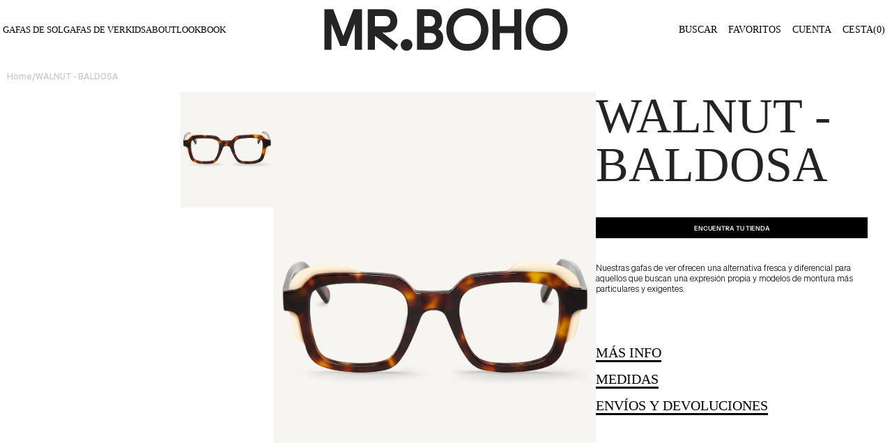

--- FILE ---
content_type: text/html; charset=utf-8
request_url: https://www.mrboho.com/products/walnut-baldosa
body_size: 71673
content:
<!doctype html>
<html class="no-js" lang="es" data-scheme="light">
  <head>
    
<!-- Google Tag Manager -->
<script>(function(w,d,s,l,i){w[l]=w[l]||[];w[l].push({'gtm.start':
new Date().getTime(),event:'gtm.js'});var f=d.getElementsByTagName(s)[0],
j=d.createElement(s),dl=l!='dataLayer'?'&l='+l:'';j.async=true;j.src=
'https://www.googletagmanager.com/gtm.js?id='+i+dl;f.parentNode.insertBefore(j,f);
})(window,document,'script','dataLayer','GTM-TBG3TM5V');</script>
<!-- End Google Tag Manager -->
    
    <meta charset="utf-8">
    <meta http-equiv="X-UA-Compatible" content="IE=edge">
    <meta name="viewport" content="width=device-width,initial-scale=1">
    <meta name="viewport" content="width=device-width, initial-scale=1.0" />
    <meta name="theme-color" content="">
    <link rel="canonical" href="https://www.mrboho.com/products/walnut-baldosa">
    <link rel="preconnect" href="https://cdn.shopify.com" crossorigin><link rel="icon" type="image/png" href="//www.mrboho.com/cdn/shop/files/Favicon_MRBOHO_6d749a7e-96db-445a-bc3c-e0fdac5d1e50.png?crop=center&height=32&v=1710171698&width=32"><link rel="preconnect" href="https://fonts.shopifycdn.com" crossorigin><title>WALNUT - BALDOSA</title>

    

    

<meta property="og:site_name" content="MR.BOHO Store">
<meta property="og:url" content="https://www.mrboho.com/products/walnut-baldosa">
<meta property="og:title" content="WALNUT - BALDOSA">
<meta property="og:type" content="product">
<meta property="og:description" content="MR.BOHO Web Oficial || Gafas de sol y monturas de graduado, cosmopolitas, diseñados para aquellos que buscan algo diferente y con estilo."><meta property="og:image" content="http://www.mrboho.com/cdn/shop/files/LACDR11-00-FWeb.png?v=1741260264">
  <meta property="og:image:secure_url" content="https://www.mrboho.com/cdn/shop/files/LACDR11-00-FWeb.png?v=1741260264">
  <meta property="og:image:width" content="1520">
  <meta property="og:image:height" content="1160"><meta property="og:price:amount" content="0,00">
  <meta property="og:price:currency" content="EUR"><meta name="twitter:card" content="summary_large_image">
<meta name="twitter:title" content="WALNUT - BALDOSA">
<meta name="twitter:description" content="MR.BOHO Web Oficial || Gafas de sol y monturas de graduado, cosmopolitas, diseñados para aquellos que buscan algo diferente y con estilo.">


    <script src="//www.mrboho.com/cdn/shop/t/21/assets/constants.js?v=37383056447335370521739380847" defer="defer"></script>
    <script src="//www.mrboho.com/cdn/shop/t/21/assets/pubsub.js?v=34180055027472970951739380846" defer="defer"></script>
    <script src="//www.mrboho.com/cdn/shop/t/21/assets/global.js?v=137908761354257492721741588476" defer="defer"></script>
    <script src="//www.mrboho.com/cdn/shop/t/21/assets/custom.js?v=14632903476419868781741780705" defer="defer"></script><script src="//www.mrboho.com/cdn/shop/t/21/assets/quick-add.js?v=63523192332735238291742993774" defer="defer"></script>
      <script src="//www.mrboho.com/cdn/shop/t/21/assets/product-form.js?v=149469441993518066821739380843" defer="defer"></script>
    

    <script>window.performance && window.performance.mark && window.performance.mark('shopify.content_for_header.start');</script><meta name="google-site-verification" content="ZSKdhMhvBD5AE9TqIqCom4E3bX5VMMBV8nDNrFutP7A">
<meta id="shopify-digital-wallet" name="shopify-digital-wallet" content="/35658367107/digital_wallets/dialog">
<meta name="shopify-checkout-api-token" content="68bc833249bedd5b810fb6e7185d0790">
<meta id="in-context-paypal-metadata" data-shop-id="35658367107" data-venmo-supported="false" data-environment="production" data-locale="es_ES" data-paypal-v4="true" data-currency="EUR">
<link rel="alternate" hreflang="x-default" href="https://www.mrboho.com/products/walnut-baldosa">
<link rel="alternate" hreflang="es-ES" href="https://www.mrboho.com/products/walnut-baldosa">
<link rel="alternate" hreflang="en-ES" href="https://www.mrboho.com/en/products/walnut-baldosa">
<link rel="alternate" type="application/json+oembed" href="https://www.mrboho.com/products/walnut-baldosa.oembed">
<script async="async" src="/checkouts/internal/preloads.js?locale=es-ES"></script>
<link rel="preconnect" href="https://shop.app" crossorigin="anonymous">
<script async="async" src="https://shop.app/checkouts/internal/preloads.js?locale=es-ES&shop_id=35658367107" crossorigin="anonymous"></script>
<script id="apple-pay-shop-capabilities" type="application/json">{"shopId":35658367107,"countryCode":"ES","currencyCode":"EUR","merchantCapabilities":["supports3DS"],"merchantId":"gid:\/\/shopify\/Shop\/35658367107","merchantName":"MR.BOHO Store","requiredBillingContactFields":["postalAddress","email","phone"],"requiredShippingContactFields":["postalAddress","email","phone"],"shippingType":"shipping","supportedNetworks":["visa","maestro","masterCard","amex"],"total":{"type":"pending","label":"MR.BOHO Store","amount":"1.00"},"shopifyPaymentsEnabled":true,"supportsSubscriptions":true}</script>
<script id="shopify-features" type="application/json">{"accessToken":"68bc833249bedd5b810fb6e7185d0790","betas":["rich-media-storefront-analytics"],"domain":"www.mrboho.com","predictiveSearch":true,"shopId":35658367107,"locale":"es"}</script>
<script>var Shopify = Shopify || {};
Shopify.shop = "mrboho-store.myshopify.com";
Shopify.locale = "es";
Shopify.currency = {"active":"EUR","rate":"1.0"};
Shopify.country = "ES";
Shopify.theme = {"name":"mrboho-shopify-theme\/main","id":179212386652,"schema_name":"Madrid","schema_version":"1.0.3","theme_store_id":null,"role":"main"};
Shopify.theme.handle = "null";
Shopify.theme.style = {"id":null,"handle":null};
Shopify.cdnHost = "www.mrboho.com/cdn";
Shopify.routes = Shopify.routes || {};
Shopify.routes.root = "/";</script>
<script type="module">!function(o){(o.Shopify=o.Shopify||{}).modules=!0}(window);</script>
<script>!function(o){function n(){var o=[];function n(){o.push(Array.prototype.slice.apply(arguments))}return n.q=o,n}var t=o.Shopify=o.Shopify||{};t.loadFeatures=n(),t.autoloadFeatures=n()}(window);</script>
<script>
  window.ShopifyPay = window.ShopifyPay || {};
  window.ShopifyPay.apiHost = "shop.app\/pay";
  window.ShopifyPay.redirectState = null;
</script>
<script id="shop-js-analytics" type="application/json">{"pageType":"product"}</script>
<script defer="defer" async type="module" src="//www.mrboho.com/cdn/shopifycloud/shop-js/modules/v2/client.init-shop-cart-sync_BSQ69bm3.es.esm.js"></script>
<script defer="defer" async type="module" src="//www.mrboho.com/cdn/shopifycloud/shop-js/modules/v2/chunk.common_CIqZBrE6.esm.js"></script>
<script type="module">
  await import("//www.mrboho.com/cdn/shopifycloud/shop-js/modules/v2/client.init-shop-cart-sync_BSQ69bm3.es.esm.js");
await import("//www.mrboho.com/cdn/shopifycloud/shop-js/modules/v2/chunk.common_CIqZBrE6.esm.js");

  window.Shopify.SignInWithShop?.initShopCartSync?.({"fedCMEnabled":true,"windoidEnabled":true});

</script>
<script>
  window.Shopify = window.Shopify || {};
  if (!window.Shopify.featureAssets) window.Shopify.featureAssets = {};
  window.Shopify.featureAssets['shop-js'] = {"shop-cart-sync":["modules/v2/client.shop-cart-sync_B6JycxC-.es.esm.js","modules/v2/chunk.common_CIqZBrE6.esm.js"],"init-fed-cm":["modules/v2/client.init-fed-cm_BQYQqrmb.es.esm.js","modules/v2/chunk.common_CIqZBrE6.esm.js"],"init-windoid":["modules/v2/client.init-windoid_pGOcpYhK.es.esm.js","modules/v2/chunk.common_CIqZBrE6.esm.js"],"shop-cash-offers":["modules/v2/client.shop-cash-offers_DdBOjG3t.es.esm.js","modules/v2/chunk.common_CIqZBrE6.esm.js","modules/v2/chunk.modal_C4yd0v1c.esm.js"],"shop-button":["modules/v2/client.shop-button_DwkC6Xof.es.esm.js","modules/v2/chunk.common_CIqZBrE6.esm.js"],"init-shop-email-lookup-coordinator":["modules/v2/client.init-shop-email-lookup-coordinator_Dth6vXW2.es.esm.js","modules/v2/chunk.common_CIqZBrE6.esm.js"],"shop-toast-manager":["modules/v2/client.shop-toast-manager_C_FNN8dM.es.esm.js","modules/v2/chunk.common_CIqZBrE6.esm.js"],"shop-login-button":["modules/v2/client.shop-login-button_DSRYsi0W.es.esm.js","modules/v2/chunk.common_CIqZBrE6.esm.js","modules/v2/chunk.modal_C4yd0v1c.esm.js"],"avatar":["modules/v2/client.avatar_BTnouDA3.es.esm.js"],"init-shop-cart-sync":["modules/v2/client.init-shop-cart-sync_BSQ69bm3.es.esm.js","modules/v2/chunk.common_CIqZBrE6.esm.js"],"pay-button":["modules/v2/client.pay-button_D6Q5svIn.es.esm.js","modules/v2/chunk.common_CIqZBrE6.esm.js"],"init-shop-for-new-customer-accounts":["modules/v2/client.init-shop-for-new-customer-accounts_0-RxdhfC.es.esm.js","modules/v2/client.shop-login-button_DSRYsi0W.es.esm.js","modules/v2/chunk.common_CIqZBrE6.esm.js","modules/v2/chunk.modal_C4yd0v1c.esm.js"],"init-customer-accounts-sign-up":["modules/v2/client.init-customer-accounts-sign-up_B14ylKVQ.es.esm.js","modules/v2/client.shop-login-button_DSRYsi0W.es.esm.js","modules/v2/chunk.common_CIqZBrE6.esm.js","modules/v2/chunk.modal_C4yd0v1c.esm.js"],"shop-follow-button":["modules/v2/client.shop-follow-button_Dz9GcHjQ.es.esm.js","modules/v2/chunk.common_CIqZBrE6.esm.js","modules/v2/chunk.modal_C4yd0v1c.esm.js"],"checkout-modal":["modules/v2/client.checkout-modal_BiUPo5ac.es.esm.js","modules/v2/chunk.common_CIqZBrE6.esm.js","modules/v2/chunk.modal_C4yd0v1c.esm.js"],"init-customer-accounts":["modules/v2/client.init-customer-accounts_Bj6BmOJp.es.esm.js","modules/v2/client.shop-login-button_DSRYsi0W.es.esm.js","modules/v2/chunk.common_CIqZBrE6.esm.js","modules/v2/chunk.modal_C4yd0v1c.esm.js"],"lead-capture":["modules/v2/client.lead-capture_DYu0Z6xS.es.esm.js","modules/v2/chunk.common_CIqZBrE6.esm.js","modules/v2/chunk.modal_C4yd0v1c.esm.js"],"shop-login":["modules/v2/client.shop-login_dRo-wCdh.es.esm.js","modules/v2/chunk.common_CIqZBrE6.esm.js","modules/v2/chunk.modal_C4yd0v1c.esm.js"],"payment-terms":["modules/v2/client.payment-terms_Du59s0Sy.es.esm.js","modules/v2/chunk.common_CIqZBrE6.esm.js","modules/v2/chunk.modal_C4yd0v1c.esm.js"]};
</script>
<script>(function() {
  var isLoaded = false;
  function asyncLoad() {
    if (isLoaded) return;
    isLoaded = true;
    var urls = ["https:\/\/cdn.shopify.com\/s\/files\/1\/0356\/5836\/7107\/t\/14\/assets\/subscribe-it.js?v=1678948534\u0026shop=mrboho-store.myshopify.com"];
    for (var i = 0; i < urls.length; i++) {
      var s = document.createElement('script');
      s.type = 'text/javascript';
      s.async = true;
      s.src = urls[i];
      var x = document.getElementsByTagName('script')[0];
      x.parentNode.insertBefore(s, x);
    }
  };
  if(window.attachEvent) {
    window.attachEvent('onload', asyncLoad);
  } else {
    window.addEventListener('load', asyncLoad, false);
  }
})();</script>
<script id="__st">var __st={"a":35658367107,"offset":3600,"reqid":"4c00deab-5768-404d-9410-73b6496c5fe5-1768903916","pageurl":"www.mrboho.com\/products\/walnut-baldosa","u":"c8795c228e96","p":"product","rtyp":"product","rid":8492727566684};</script>
<script>window.ShopifyPaypalV4VisibilityTracking = true;</script>
<script id="captcha-bootstrap">!function(){'use strict';const t='contact',e='account',n='new_comment',o=[[t,t],['blogs',n],['comments',n],[t,'customer']],c=[[e,'customer_login'],[e,'guest_login'],[e,'recover_customer_password'],[e,'create_customer']],r=t=>t.map((([t,e])=>`form[action*='/${t}']:not([data-nocaptcha='true']) input[name='form_type'][value='${e}']`)).join(','),a=t=>()=>t?[...document.querySelectorAll(t)].map((t=>t.form)):[];function s(){const t=[...o],e=r(t);return a(e)}const i='password',u='form_key',d=['recaptcha-v3-token','g-recaptcha-response','h-captcha-response',i],f=()=>{try{return window.sessionStorage}catch{return}},m='__shopify_v',_=t=>t.elements[u];function p(t,e,n=!1){try{const o=window.sessionStorage,c=JSON.parse(o.getItem(e)),{data:r}=function(t){const{data:e,action:n}=t;return t[m]||n?{data:e,action:n}:{data:t,action:n}}(c);for(const[e,n]of Object.entries(r))t.elements[e]&&(t.elements[e].value=n);n&&o.removeItem(e)}catch(o){console.error('form repopulation failed',{error:o})}}const l='form_type',E='cptcha';function T(t){t.dataset[E]=!0}const w=window,h=w.document,L='Shopify',v='ce_forms',y='captcha';let A=!1;((t,e)=>{const n=(g='f06e6c50-85a8-45c8-87d0-21a2b65856fe',I='https://cdn.shopify.com/shopifycloud/storefront-forms-hcaptcha/ce_storefront_forms_captcha_hcaptcha.v1.5.2.iife.js',D={infoText:'Protegido por hCaptcha',privacyText:'Privacidad',termsText:'Términos'},(t,e,n)=>{const o=w[L][v],c=o.bindForm;if(c)return c(t,g,e,D).then(n);var r;o.q.push([[t,g,e,D],n]),r=I,A||(h.body.append(Object.assign(h.createElement('script'),{id:'captcha-provider',async:!0,src:r})),A=!0)});var g,I,D;w[L]=w[L]||{},w[L][v]=w[L][v]||{},w[L][v].q=[],w[L][y]=w[L][y]||{},w[L][y].protect=function(t,e){n(t,void 0,e),T(t)},Object.freeze(w[L][y]),function(t,e,n,w,h,L){const[v,y,A,g]=function(t,e,n){const i=e?o:[],u=t?c:[],d=[...i,...u],f=r(d),m=r(i),_=r(d.filter((([t,e])=>n.includes(e))));return[a(f),a(m),a(_),s()]}(w,h,L),I=t=>{const e=t.target;return e instanceof HTMLFormElement?e:e&&e.form},D=t=>v().includes(t);t.addEventListener('submit',(t=>{const e=I(t);if(!e)return;const n=D(e)&&!e.dataset.hcaptchaBound&&!e.dataset.recaptchaBound,o=_(e),c=g().includes(e)&&(!o||!o.value);(n||c)&&t.preventDefault(),c&&!n&&(function(t){try{if(!f())return;!function(t){const e=f();if(!e)return;const n=_(t);if(!n)return;const o=n.value;o&&e.removeItem(o)}(t);const e=Array.from(Array(32),(()=>Math.random().toString(36)[2])).join('');!function(t,e){_(t)||t.append(Object.assign(document.createElement('input'),{type:'hidden',name:u})),t.elements[u].value=e}(t,e),function(t,e){const n=f();if(!n)return;const o=[...t.querySelectorAll(`input[type='${i}']`)].map((({name:t})=>t)),c=[...d,...o],r={};for(const[a,s]of new FormData(t).entries())c.includes(a)||(r[a]=s);n.setItem(e,JSON.stringify({[m]:1,action:t.action,data:r}))}(t,e)}catch(e){console.error('failed to persist form',e)}}(e),e.submit())}));const S=(t,e)=>{t&&!t.dataset[E]&&(n(t,e.some((e=>e===t))),T(t))};for(const o of['focusin','change'])t.addEventListener(o,(t=>{const e=I(t);D(e)&&S(e,y())}));const B=e.get('form_key'),M=e.get(l),P=B&&M;t.addEventListener('DOMContentLoaded',(()=>{const t=y();if(P)for(const e of t)e.elements[l].value===M&&p(e,B);[...new Set([...A(),...v().filter((t=>'true'===t.dataset.shopifyCaptcha))])].forEach((e=>S(e,t)))}))}(h,new URLSearchParams(w.location.search),n,t,e,['guest_login'])})(!0,!0)}();</script>
<script integrity="sha256-4kQ18oKyAcykRKYeNunJcIwy7WH5gtpwJnB7kiuLZ1E=" data-source-attribution="shopify.loadfeatures" defer="defer" src="//www.mrboho.com/cdn/shopifycloud/storefront/assets/storefront/load_feature-a0a9edcb.js" crossorigin="anonymous"></script>
<script crossorigin="anonymous" defer="defer" src="//www.mrboho.com/cdn/shopifycloud/storefront/assets/shopify_pay/storefront-65b4c6d7.js?v=20250812"></script>
<script data-source-attribution="shopify.dynamic_checkout.dynamic.init">var Shopify=Shopify||{};Shopify.PaymentButton=Shopify.PaymentButton||{isStorefrontPortableWallets:!0,init:function(){window.Shopify.PaymentButton.init=function(){};var t=document.createElement("script");t.src="https://www.mrboho.com/cdn/shopifycloud/portable-wallets/latest/portable-wallets.es.js",t.type="module",document.head.appendChild(t)}};
</script>
<script data-source-attribution="shopify.dynamic_checkout.buyer_consent">
  function portableWalletsHideBuyerConsent(e){var t=document.getElementById("shopify-buyer-consent"),n=document.getElementById("shopify-subscription-policy-button");t&&n&&(t.classList.add("hidden"),t.setAttribute("aria-hidden","true"),n.removeEventListener("click",e))}function portableWalletsShowBuyerConsent(e){var t=document.getElementById("shopify-buyer-consent"),n=document.getElementById("shopify-subscription-policy-button");t&&n&&(t.classList.remove("hidden"),t.removeAttribute("aria-hidden"),n.addEventListener("click",e))}window.Shopify?.PaymentButton&&(window.Shopify.PaymentButton.hideBuyerConsent=portableWalletsHideBuyerConsent,window.Shopify.PaymentButton.showBuyerConsent=portableWalletsShowBuyerConsent);
</script>
<script data-source-attribution="shopify.dynamic_checkout.cart.bootstrap">document.addEventListener("DOMContentLoaded",(function(){function t(){return document.querySelector("shopify-accelerated-checkout-cart, shopify-accelerated-checkout")}if(t())Shopify.PaymentButton.init();else{new MutationObserver((function(e,n){t()&&(Shopify.PaymentButton.init(),n.disconnect())})).observe(document.body,{childList:!0,subtree:!0})}}));
</script>
<link id="shopify-accelerated-checkout-styles" rel="stylesheet" media="screen" href="https://www.mrboho.com/cdn/shopifycloud/portable-wallets/latest/accelerated-checkout-backwards-compat.css" crossorigin="anonymous">
<style id="shopify-accelerated-checkout-cart">
        #shopify-buyer-consent {
  margin-top: 1em;
  display: inline-block;
  width: 100%;
}

#shopify-buyer-consent.hidden {
  display: none;
}

#shopify-subscription-policy-button {
  background: none;
  border: none;
  padding: 0;
  text-decoration: underline;
  font-size: inherit;
  cursor: pointer;
}

#shopify-subscription-policy-button::before {
  box-shadow: none;
}

      </style>
<script id="sections-script" data-sections="main-product,header" defer="defer" src="//www.mrboho.com/cdn/shop/t/21/compiled_assets/scripts.js?v=26303"></script>
<script>window.performance && window.performance.mark && window.performance.mark('shopify.content_for_header.end');</script>


    <style data-shopify>
          @font-face {
  font-family: "Instrument Sans";
  font-weight: 500;
  font-style: normal;
  font-display: swap;
  src: url("//www.mrboho.com/cdn/fonts/instrument_sans/instrumentsans_n5.1ce463e1cc056566f977610764d93d4704464858.woff2") format("woff2"),
       url("//www.mrboho.com/cdn/fonts/instrument_sans/instrumentsans_n5.9079eb7bba230c9d8d8d3a7d101aa9d9f40b6d14.woff") format("woff");
}

          @font-face {
  font-family: "Instrument Sans";
  font-weight: 500;
  font-style: normal;
  font-display: swap;
  src: url("//www.mrboho.com/cdn/fonts/instrument_sans/instrumentsans_n5.1ce463e1cc056566f977610764d93d4704464858.woff2") format("woff2"),
       url("//www.mrboho.com/cdn/fonts/instrument_sans/instrumentsans_n5.9079eb7bba230c9d8d8d3a7d101aa9d9f40b6d14.woff") format("woff");
}

          @font-face {
  font-family: "Instrument Sans";
  font-weight: 400;
  font-style: normal;
  font-display: swap;
  src: url("//www.mrboho.com/cdn/fonts/instrument_sans/instrumentsans_n4.db86542ae5e1596dbdb28c279ae6c2086c4c5bfa.woff2") format("woff2"),
       url("//www.mrboho.com/cdn/fonts/instrument_sans/instrumentsans_n4.510f1b081e58d08c30978f465518799851ef6d8b.woff") format("woff");
}

          @font-face {
  font-family: "Instrument Sans";
  font-weight: 400;
  font-style: normal;
  font-display: swap;
  src: url("//www.mrboho.com/cdn/fonts/instrument_sans/instrumentsans_n4.db86542ae5e1596dbdb28c279ae6c2086c4c5bfa.woff2") format("woff2"),
       url("//www.mrboho.com/cdn/fonts/instrument_sans/instrumentsans_n4.510f1b081e58d08c30978f465518799851ef6d8b.woff") format("woff");
}

          @font-face {
  font-family: "Instrument Sans";
  font-weight: 600;
  font-style: normal;
  font-display: swap;
  src: url("//www.mrboho.com/cdn/fonts/instrument_sans/instrumentsans_n6.27dc66245013a6f7f317d383a3cc9a0c347fb42d.woff2") format("woff2"),
       url("//www.mrboho.com/cdn/fonts/instrument_sans/instrumentsans_n6.1a71efbeeb140ec495af80aad612ad55e19e6d0e.woff") format("woff");
}

          @font-face {
  font-family: "Instrument Sans";
  font-weight: 600;
  font-style: normal;
  font-display: swap;
  src: url("//www.mrboho.com/cdn/fonts/instrument_sans/instrumentsans_n6.27dc66245013a6f7f317d383a3cc9a0c347fb42d.woff2") format("woff2"),
       url("//www.mrboho.com/cdn/fonts/instrument_sans/instrumentsans_n6.1a71efbeeb140ec495af80aad612ad55e19e6d0e.woff") format("woff");
}

          @font-face {
  font-family: "Instrument Sans";
  font-weight: 500;
  font-style: normal;
  font-display: swap;
  src: url("//www.mrboho.com/cdn/fonts/instrument_sans/instrumentsans_n5.1ce463e1cc056566f977610764d93d4704464858.woff2") format("woff2"),
       url("//www.mrboho.com/cdn/fonts/instrument_sans/instrumentsans_n5.9079eb7bba230c9d8d8d3a7d101aa9d9f40b6d14.woff") format("woff");
}

          @font-face {
  font-family: "Instrument Sans";
  font-weight: 500;
  font-style: normal;
  font-display: swap;
  src: url("//www.mrboho.com/cdn/fonts/instrument_sans/instrumentsans_n5.1ce463e1cc056566f977610764d93d4704464858.woff2") format("woff2"),
       url("//www.mrboho.com/cdn/fonts/instrument_sans/instrumentsans_n5.9079eb7bba230c9d8d8d3a7d101aa9d9f40b6d14.woff") format("woff");
}

          @font-face {
  font-family: "Instrument Sans";
  font-weight: 500;
  font-style: normal;
  font-display: swap;
  src: url("//www.mrboho.com/cdn/fonts/instrument_sans/instrumentsans_n5.1ce463e1cc056566f977610764d93d4704464858.woff2") format("woff2"),
       url("//www.mrboho.com/cdn/fonts/instrument_sans/instrumentsans_n5.9079eb7bba230c9d8d8d3a7d101aa9d9f40b6d14.woff") format("woff");
}

          @font-face {
  font-family: "Instrument Sans";
  font-weight: 400;
  font-style: normal;
  font-display: swap;
  src: url("//www.mrboho.com/cdn/fonts/instrument_sans/instrumentsans_n4.db86542ae5e1596dbdb28c279ae6c2086c4c5bfa.woff2") format("woff2"),
       url("//www.mrboho.com/cdn/fonts/instrument_sans/instrumentsans_n4.510f1b081e58d08c30978f465518799851ef6d8b.woff") format("woff");
}

          
          @font-face {
  font-family: "Instrument Sans";
  font-weight: 400;
  font-style: normal;
  font-display: swap;
  src: url("//www.mrboho.com/cdn/fonts/instrument_sans/instrumentsans_n4.db86542ae5e1596dbdb28c279ae6c2086c4c5bfa.woff2") format("woff2"),
       url("//www.mrboho.com/cdn/fonts/instrument_sans/instrumentsans_n4.510f1b081e58d08c30978f465518799851ef6d8b.woff") format("woff");
}

          @font-face {
  font-family: "Instrument Sans";
  font-weight: 500;
  font-style: normal;
  font-display: swap;
  src: url("//www.mrboho.com/cdn/fonts/instrument_sans/instrumentsans_n5.1ce463e1cc056566f977610764d93d4704464858.woff2") format("woff2"),
       url("//www.mrboho.com/cdn/fonts/instrument_sans/instrumentsans_n5.9079eb7bba230c9d8d8d3a7d101aa9d9f40b6d14.woff") format("woff");
}

          @font-face {
  font-family: "Instrument Sans";
  font-weight: 700;
  font-style: normal;
  font-display: swap;
  src: url("//www.mrboho.com/cdn/fonts/instrument_sans/instrumentsans_n7.e4ad9032e203f9a0977786c356573ced65a7419a.woff2") format("woff2"),
       url("//www.mrboho.com/cdn/fonts/instrument_sans/instrumentsans_n7.b9e40f166fb7639074ba34738101a9d2990bb41a.woff") format("woff");
}

          @font-face {
  font-family: "Instrument Sans";
  font-weight: 400;
  font-style: italic;
  font-display: swap;
  src: url("//www.mrboho.com/cdn/fonts/instrument_sans/instrumentsans_i4.028d3c3cd8d085648c808ceb20cd2fd1eb3560e5.woff2") format("woff2"),
       url("//www.mrboho.com/cdn/fonts/instrument_sans/instrumentsans_i4.7e90d82df8dee29a99237cd19cc529d2206706a2.woff") format("woff");
}

          @font-face {
  font-family: "Instrument Sans";
  font-weight: 500;
  font-style: italic;
  font-display: swap;
  src: url("//www.mrboho.com/cdn/fonts/instrument_sans/instrumentsans_i5.d2033775d4997e4dcd0d47ebdd5234b5c14e3f53.woff2") format("woff2"),
       url("//www.mrboho.com/cdn/fonts/instrument_sans/instrumentsans_i5.8e3cfa86b65acf809ce72bc4f9b58f185ef6b8c7.woff") format("woff");
}

          @font-face {
  font-family: "Instrument Sans";
  font-weight: 700;
  font-style: italic;
  font-display: swap;
  src: url("//www.mrboho.com/cdn/fonts/instrument_sans/instrumentsans_i7.d6063bb5d8f9cbf96eace9e8801697c54f363c6a.woff2") format("woff2"),
       url("//www.mrboho.com/cdn/fonts/instrument_sans/instrumentsans_i7.ce33afe63f8198a3ac4261b826b560103542cd36.woff") format("woff");
}


          
        :root,
          	[data-scheme=light] .color-background-1 {
          		--color-background: 255,255,255;
              --color-background-secondary: 245,245,245;
          		
          			--gradient-background: #ffffff;
          		
          		--color-foreground: 0, 0, 0;
          		--color-foreground-secondary: 0, 0, 0;
          		--color-foreground-title: 0, 0, 0;

          		--color-button-text: 249, 249, 249;
          		--color-button-text-hover: 249, 249, 249;
          		--color-button: 0, 0, 0;
          		--color-button-hover: 40, 40, 40;

          		--color-button-secondary: 235, 235, 235;
          		--color-button-secondary-hover: 238, 238, 238;
          		--color-button-secondary-text: 0, 0, 0;
          		--color-button-secondary-text-hover: 0, 0, 0;

          		--color-button-tertiary-text: 0, 0, 0;
          		--color-button-tertiary-text-hover: 255, 255, 255;
          		--color-button-tertiary: 0, 0, 0;
          		--color-button-tertiary-hover: 0, 0, 0;

          		--color-overlay: 0, 0, 0;
          		--color-border-input: 204, 204, 204;
          		--color-border-input-hover: 128, 128, 128;
          		--color-background-input: 255, 255, 255;
          		--color-border: 225, 225, 225;
          	}
          	@media (prefers-color-scheme: light) {
        	:root,
          		[data-scheme=auto] .color-background-1 {
          			--color-background: 255,255,255;
                --color-background-secondaryu: 245,245,245;
          			
          				--gradient-background: #ffffff;
          			
          			--color-foreground: 0, 0, 0;
          			--color-foreground-secondary: 0, 0, 0;
          			--color-foreground-title: 0, 0, 0;

          			--color-button-text: 249, 249, 249;
          			--color-button-text-hover: 249, 249, 249;
          			--color-button: 0, 0, 0;
          			--color-button-hover: 40, 40, 40;

          			--color-button-secondary: 235, 235, 235;
          			--color-button-secondary-hover: 238, 238, 238;
          			--color-button-secondary-text: 0, 0, 0;
          			--color-button-secondary-text-hover: 0, 0, 0;

          			--color-button-tertiary-text: 0, 0, 0;
          			--color-button-tertiary-text-hover: 255, 255, 255;
          			--color-button-tertiary: 0, 0, 0;
          			--color-button-tertiary-hover: 0, 0, 0;

          			--color-overlay: 0, 0, 0;
          			--color-border-input: 204, 204, 204;
          			--color-border-input-hover: 128, 128, 128;
          			--color-background-input: 255, 255, 255;
          			--color-border: 225, 225, 225;
          		}
          	}
          
        
          	[data-scheme=light] .color-background-2 {
          		--color-background: 35,37,36;
              --color-background-secondary: 35,37,36;
          		
          			--gradient-background: #232524;
          		
          		--color-foreground: 255, 255, 255;
          		--color-foreground-secondary: 255, 255, 255;
          		--color-foreground-title: 255, 255, 255;

          		--color-button-text: 0, 0, 0;
          		--color-button-text-hover: 0, 0, 0;
          		--color-button: 255, 255, 255;
          		--color-button-hover: 238, 238, 238;

          		--color-button-secondary: 0, 0, 0;
          		--color-button-secondary-hover: 40, 40, 40;
          		--color-button-secondary-text: 255, 255, 255;
          		--color-button-secondary-text-hover: 255, 255, 255;

          		--color-button-tertiary-text: 255, 255, 255;
          		--color-button-tertiary-text-hover: 0, 0, 0;
          		--color-button-tertiary: 255, 255, 255;
          		--color-button-tertiary-hover: 255, 255, 255;

          		--color-overlay: 0, 0, 0;
          		--color-border-input: 62, 62, 62;
          		--color-border-input-hover: 62, 62, 62;
          		--color-background-input: 53, 53, 53;
          		--color-border: 222, 217, 212;
          	}
          	@media (prefers-color-scheme: light) {
        	
          		[data-scheme=auto] .color-background-2 {
          			--color-background: 35,37,36;
                --color-background-secondaryu: 35,37,36;
          			
          				--gradient-background: #232524;
          			
          			--color-foreground: 255, 255, 255;
          			--color-foreground-secondary: 255, 255, 255;
          			--color-foreground-title: 255, 255, 255;

          			--color-button-text: 0, 0, 0;
          			--color-button-text-hover: 0, 0, 0;
          			--color-button: 255, 255, 255;
          			--color-button-hover: 238, 238, 238;

          			--color-button-secondary: 0, 0, 0;
          			--color-button-secondary-hover: 40, 40, 40;
          			--color-button-secondary-text: 255, 255, 255;
          			--color-button-secondary-text-hover: 255, 255, 255;

          			--color-button-tertiary-text: 255, 255, 255;
          			--color-button-tertiary-text-hover: 0, 0, 0;
          			--color-button-tertiary: 255, 255, 255;
          			--color-button-tertiary-hover: 255, 255, 255;

          			--color-overlay: 0, 0, 0;
          			--color-border-input: 62, 62, 62;
          			--color-border-input-hover: 62, 62, 62;
          			--color-background-input: 53, 53, 53;
          			--color-border: 222, 217, 212;
          		}
          	}
          
        
          	[data-scheme=light] .color-scheme-01b2d883-867d-47d4-88f4-a07b3492d1f6 {
          		--color-background: 255,255,255;
              --color-background-secondary: 245,245,245;
          		
          			--gradient-background: #ffffff;
          		
          		--color-foreground: 0, 0, 0;
          		--color-foreground-secondary: 0, 0, 0;
          		--color-foreground-title: 35, 37, 36;

          		--color-button-text: 249, 249, 249;
          		--color-button-text-hover: 249, 249, 249;
          		--color-button: 0, 0, 0;
          		--color-button-hover: 40, 40, 40;

          		--color-button-secondary: 235, 235, 235;
          		--color-button-secondary-hover: 238, 238, 238;
          		--color-button-secondary-text: 0, 0, 0;
          		--color-button-secondary-text-hover: 0, 0, 0;

          		--color-button-tertiary-text: 0, 0, 0;
          		--color-button-tertiary-text-hover: 255, 255, 255;
          		--color-button-tertiary: 0, 0, 0;
          		--color-button-tertiary-hover: 0, 0, 0;

          		--color-overlay: 0, 0, 0;
          		--color-border-input: 204, 204, 204;
          		--color-border-input-hover: 128, 128, 128;
          		--color-background-input: 255, 255, 255;
          		--color-border: 225, 225, 225;
          	}
          	@media (prefers-color-scheme: light) {
        	
          		[data-scheme=auto] .color-scheme-01b2d883-867d-47d4-88f4-a07b3492d1f6 {
          			--color-background: 255,255,255;
                --color-background-secondaryu: 245,245,245;
          			
          				--gradient-background: #ffffff;
          			
          			--color-foreground: 0, 0, 0;
          			--color-foreground-secondary: 0, 0, 0;
          			--color-foreground-title: 35, 37, 36;

          			--color-button-text: 249, 249, 249;
          			--color-button-text-hover: 249, 249, 249;
          			--color-button: 0, 0, 0;
          			--color-button-hover: 40, 40, 40;

          			--color-button-secondary: 235, 235, 235;
          			--color-button-secondary-hover: 238, 238, 238;
          			--color-button-secondary-text: 0, 0, 0;
          			--color-button-secondary-text-hover: 0, 0, 0;

          			--color-button-tertiary-text: 0, 0, 0;
          			--color-button-tertiary-text-hover: 255, 255, 255;
          			--color-button-tertiary: 0, 0, 0;
          			--color-button-tertiary-hover: 0, 0, 0;

          			--color-overlay: 0, 0, 0;
          			--color-border-input: 204, 204, 204;
          			--color-border-input-hover: 128, 128, 128;
          			--color-background-input: 255, 255, 255;
          			--color-border: 225, 225, 225;
          		}
          	}
          
        
          	[data-scheme=light] .color-scheme-d06821ee-3700-4446-a3af-92f12e1f5f30 {
          		--color-background: 255,255,255;
              --color-background-secondary: 245,245,245;
          		
          			--gradient-background: #ffffff;
          		
          		--color-foreground: 35, 37, 36;
          		--color-foreground-secondary: 41, 41, 41;
          		--color-foreground-title: 41, 41, 41;

          		--color-button-text: 249, 249, 249;
          		--color-button-text-hover: 249, 249, 249;
          		--color-button: 0, 0, 0;
          		--color-button-hover: 40, 40, 40;

          		--color-button-secondary: 235, 235, 235;
          		--color-button-secondary-hover: 238, 238, 238;
          		--color-button-secondary-text: 0, 0, 0;
          		--color-button-secondary-text-hover: 0, 0, 0;

          		--color-button-tertiary-text: 0, 0, 0;
          		--color-button-tertiary-text-hover: 255, 255, 255;
          		--color-button-tertiary: 0, 0, 0;
          		--color-button-tertiary-hover: 0, 0, 0;

          		--color-overlay: 0, 0, 0;
          		--color-border-input: 204, 204, 204;
          		--color-border-input-hover: 128, 128, 128;
          		--color-background-input: 255, 255, 255;
          		--color-border: 225, 225, 225;
          	}
          	@media (prefers-color-scheme: light) {
        	
          		[data-scheme=auto] .color-scheme-d06821ee-3700-4446-a3af-92f12e1f5f30 {
          			--color-background: 255,255,255;
                --color-background-secondaryu: 245,245,245;
          			
          				--gradient-background: #ffffff;
          			
          			--color-foreground: 35, 37, 36;
          			--color-foreground-secondary: 41, 41, 41;
          			--color-foreground-title: 41, 41, 41;

          			--color-button-text: 249, 249, 249;
          			--color-button-text-hover: 249, 249, 249;
          			--color-button: 0, 0, 0;
          			--color-button-hover: 40, 40, 40;

          			--color-button-secondary: 235, 235, 235;
          			--color-button-secondary-hover: 238, 238, 238;
          			--color-button-secondary-text: 0, 0, 0;
          			--color-button-secondary-text-hover: 0, 0, 0;

          			--color-button-tertiary-text: 0, 0, 0;
          			--color-button-tertiary-text-hover: 255, 255, 255;
          			--color-button-tertiary: 0, 0, 0;
          			--color-button-tertiary-hover: 0, 0, 0;

          			--color-overlay: 0, 0, 0;
          			--color-border-input: 204, 204, 204;
          			--color-border-input-hover: 128, 128, 128;
          			--color-background-input: 255, 255, 255;
          			--color-border: 225, 225, 225;
          		}
          	}
          

          body, .color-background-1, .color-background-2, .color-scheme-01b2d883-867d-47d4-88f4-a07b3492d1f6, .color-scheme-d06821ee-3700-4446-a3af-92f12e1f5f30 {
          color: rgba(var(--color-foreground));
          /*background-color: rgb(var(--color-background));*/
          background: rgb(var(--color-background));
	        background: var(--gradient-background);
          background-attachment: fixed;
          }

          :root {
          	--announcement-height: 0px;
          	--header-height: 0px;
          	--breadcrumbs-height: 0px;

          	--spaced-section: 5rem;
						
						--border-radius-media: 0px;

          	--font-body-family: "Instrument Sans", sans-serif;
          	--font-body-style: normal;
          	--font-body-weight: 400;

          	--font-body-scale: 1.0;
          	--font-body-second-scale: 1.0;
          	--font-body-line-height: 1.5;

          	--font-heading-family: "Instrument Sans", sans-serif;
          	--font-heading-style: normal;
          	--font-heading-weight: 500;
          	--font-heading-letter-spacing: 0em;
          	--font-heading-line-height: 1.3;

          	--font-subtitle-family: "Instrument Sans", sans-serif;
          	--font-subtitle-style: normal;
          	--font-subtitle-weight: 600;
          	--font-subtitle-text-transform: none;
          	--font-subtitle-scale: 1.0;

          	--font-heading-h1-scale: 1.0;
          	--font-heading-h2-scale: 1.0;
          	--font-heading-h3-scale: 1.0;

          	--font-heading-card-family: "Instrument Sans", sans-serif;
          	--font-heading-card-style: normal;
          	--font-heading-card-weight: 500;
          	--font-text-card-family: "Instrument Sans", sans-serif;
          	--font-text-card-style: normal;
          	--font-text-card-weight: 400;
          	--font-heading-card-letter-spacing: 0em;


          	--font-heading-card-scale: 1.0;
          	--font-text-card-scale: 1.0;

          	--font-button-family: "Instrument Sans", sans-serif;
          	--font-button-style: normal;
          	--font-button-weight: 600;
          	--font-button-text-transform: uppercase;
          	--font-button-scale: 1.0;

          	--font-button-family: "Instrument Sans", sans-serif;
          	--font-button-style: normal;
          	--font-button-weight: 600;
          	--font-button-text-transform: uppercase;
          	--font-button-letter-spacing: 0em;
          	--font-subtitle-letter-spacing: 0em;;

          	--font-header-menu-family: "Instrument Sans", sans-serif;
          	--font-header-menu-style: normal;
          	--font-header-menu-weight:400;
          	--font-header-menu-scale: 1.0;
          	--font-header-menu-letter-spacing: 0em;
          	--font-header-menu-text-transform: uppercase;

          	--font-footer-menu-family: "Instrument Sans", sans-serif;
          	--font-footer-menu-style: normal;
          	--font-footer-menu-weight: 500;
            --font-footer-menu-scale: 1.0;
            --font-footer-menu-letter-spacing: 0em;
          	--font-footer-menu-text-transform: none;

          	--font-popups-heading-family: "Instrument Sans", sans-serif;
            --font-popups-heading-style: normal;
            --font-popups-heading-weight: 500;
            --font-popups-text-family: "Instrument Sans", sans-serif;
            --font-popups-text-style: normal;
            --font-popups-text-weight: 400;
            --font-popup-heading-scale: 1.0;
            --font-popup-desc-scale: 1.0;
            --font-popup-text-scale: 1.0;
            --font-notification-heading-scale: 1.0;
            --font-notification-text-scale: 1.0;

          	--border-radius-button: 0px;
          	--payment-terms-background-color: ;
          	--color-card-price-new: 0, 0, 0;
          	--color-card-price-old: 153, 153, 153;
            --color-badge-sale-background: 255, 255, 255;
		      	--color-badge-sale-text: 0, 0, 0;
            --color-badge-soldout-background: 203, 205, 201;
            --color-badge-soldout-text: 0, 0, 0;
            --color-badge-custom-background: 201, 73, 47;
            --color-badge-custom-text: 255, 255, 255;
            --color-badge-new-in-background: 21, 140, 132;
            --color-badge-new-in-text: 255, 255, 255;
            --color-badge-law-stock-background: 250, 212, 62;
            --color-badge-law-stock-text: 0, 0, 0;
            --color-product-card-slider-control: 0, 0, 0;
          }

          @media screen and (min-width: 990px) {
          	:root {
          		--spaced-section: 16rem;
          	}
          }

          *,
          *::before,
          *::after {
            box-sizing: inherit;
          }

          html {
            box-sizing: border-box;
            font-size: 10px;
            height: 100%;
          }

          body {
            position: relative;
            display: grid;
            grid-template-rows: auto auto 1fr auto;
            grid-template-columns: 100%;
            min-height: 100%;
            margin: 0;
            font-size: calc(var(--font-body-scale) * 1.4rem);
            line-height: var(--font-body-line-height);
            font-family: var(--font-body-family);
            font-style: var(--font-body-style);
            font-weight: var(--font-body-weight);
            overflow-x: hidden;
            font-family:"Sohne Regular";
          }
          p {
            font-family:"Sohne Regular";
          }
        

        @font-face {
        font-family:"MRBOHO Regular";
        src:url(https://cdn.shopify.com/s/files/1/0356/5836/7107/files/MRBOHO-Regular.woff2?v=1740654389) format("woff2"),
        url(https://cdn.shopify.com/s/files/1/0356/5836/7107/files/MRBOHO-Regular_c4475a44-b3bf-4310-8fb5-0d04787aeb16.woff2?v=1740654436) format("woff"),
        src:url(https://cdn.shopify.com/s/files/1/0356/5836/7107/files/MRBOHO-Regular_1.woff2?v=1740654572) format("woff2");
        /* url(//www.mrboho.com/cdn/shop/t/19/assets/MRBOHO-Regular.woff?v=50904118660264099511710157939) format("woff"),
        url(//www.mrboho.com/cdn/shop/t/19/assets/MRBOHO-Regular.otf?v=40977377864103069481710157939) format("opentype"); */
        font-style:normal;
        font-weight:400;
        }
        @font-face {
        font-family:"Sohne Bold";
        src:url(//www.mrboho.com/cdn/shop/t/19/assets/Sohne-Bold.woff2?v=95956726949782498841710157938) 
        format("woff2"),url(//www.mrboho.com/cdn/shop/t/19/assets/Sohne-Bold.woff?v=143252788253019386511710157935) format("woff");
        /*src:url(//www.mrboho.com/cdn/shop/t/19/assets/Sohne-Bold.woff2?v=95956726949782498841710157938) format("woff2"),url(//www.mrboho.com/cdn/shop/t/19/assets/Sohne-Bold.woff?v=143252788253019386511710157935) format("woff"),url(//www.mrboho.com/cdn/shop/t/19/assets/Sohne-Bold.otf?v=140913975094036264711710157938) format("opentype");*/
        font-style:normal;font-weight:400;
        }
        @font-face {
        font-family:"Sohne Regular";
        src:url(//www.mrboho.com/cdn/shop/t/19/assets/Sohne-Regular.woff2?v=27069181074988933651710157935) 
        format("woff2"),url(//www.mrboho.com/cdn/shop/t/19/assets/Sohne-Regular.woff?v=106149051549714761141710157938) format("woff");
        /*src:url(//www.mrboho.com/cdn/shop/t/19/assets/Sohne-Regular.woff2?v=27069181074988933651710157935) format("woff2"),url(//www.mrboho.com/cdn/shop/t/19/assets/Sohne-Regular.woff?v=106149051549714761141710157938) format("woff"),url(//www.mrboho.com/cdn/shop/t/19/assets/Sohne-Regular.otf?v=12747329998649287341710157936) format("opentype");*/
        font-style:normal;font-weight:400;
        }

          
    </style>
    <style data-shopify>
  
  [data-scheme=dark] .color-background-1 {
  	--color-background: 31, 31, 31;
  	--color-overlay: 0, 0, 0;
  	--gradient-background: rgb(31, 31, 31);
  	--color-foreground: 255, 255, 255;
  	--color-foreground-secondary: 169, 169, 169;
  	--color-foreground-title: 255, 255, 255;
  	--color-border-input: 53, 53, 53;
  	--color-border-input-hover: 80, 80, 80;
  	--color-background-input: 31, 31, 31;
  	--color-border: 90, 90, 90;
  	--color-announcement-bar: 0, 0, 0;
  	--color-announcement-bar-background-1: 0, 0, 0;
  	--color-link: 255, 255, 255;
  	--alpha-link: 0.5;
  	--color-button: 53, 53, 53;
  	--color-button-hover: 0, 0, 0;
  	--color-button-text: 255, 255, 255;
  	--color-button-text-hover: 255, 255, 255;
  	--color-button-secondary: 53, 53, 53;
  	--color-button-secondary-hover: 0, 0, 0;
  	--color-button-secondary-text: 255, 255, 255;
  	--color-button-secondary-text-hover: 255, 255, 255;
  	--color-button-tertiary: 255, 255, 255;
  	--color-button-tertiary-hover: 255, 255, 255;
  	--color-button-tertiary-text: 255, 255, 255;
  	--color-button-tertiary-text-hover: 0, 0, 0;
  	--alpha-button-background: 1;
  	--alpha-button-border: 1;
  	--color-social: 255, 255, 255;
  	--color-placeholder-input: 255, 255, 255;
  	--color-card-price-new: 255, 255, 255;
  	--color-card-price-old: 169, 169, 169;
  	--color-error-background: 0, 0, 0;
  	--color-title-text: 255, 255, 255;

		.product-popup-modal__content, 
		.drawer__inner, 
		.drawer .cart-item .quantity,
		#search-modal .search__content,
		#search-modal .search__input,
		#account-modal .account__content,
		.burger-menu__wrapper,
		.burger-menu__header,
		.burger-menu__submenu-inner,
		.banner-popup-modal__content,
		.quick-add-modal__content,
		.quick-add-modal .product__outer,
		.product__badge .badge
		{
			background: #2a2a2a;
		}

		.product-form__controls-group label.variant-swatch:hover,
		.product-form__controls-group input:checked:not(.disabled)+label.variant-swatch{
			border-color: #626262;
		}
  }
  @media (prefers-color-scheme: dark) {
  	[data-scheme=auto] .color-background-1 {
  		--color-background: 31, 31, 31;
  		--gradient-background: rgb(31, 31, 31);
  		--color-overlay: 0, 0, 0;
  		--color-foreground: 255, 255, 255;
  		--color-foreground-secondary: 169, 169, 169;
  		--color-foreground-title: 255, 255, 255;
  		--color-border-input: 53, 53, 53;
  		--color-border-input-hover: 10, 10, 10;
  		--color-background-input: 31, 31, 31;
  		--color-border: 90, 90, 90;
  		--color-announcement-bar: 0, 0, 0;
  		--color-announcement-bar-background-1: 0, 0, 0;
  		--color-link: 255, 255, 255;
  		--alpha-link: 0.5;
  		--color-button: 53, 53, 53;
  		--color-button-hover: 0, 0, 0;
  		--color-button-text: 255, 255, 255;
  		--color-button-text-hover: 255, 255, 255;
  		--color-button-secondary: 53, 53, 53;
  		--color-button-secondary-hover: 0, 0, 0;
  		--color-button-secondary-text: 255, 255, 255;
  		--color-button-secondary-text-hover: 255, 255, 255;
  		--color-button-tertiary: 255, 255, 255;
  		--color-button-tertiary-hover: 255, 255, 255;
  		--color-button-tertiary-text: 255, 255, 255;
  		--color-button-tertiary-text-hover: 0, 0, 0;
  		--alpha-button-background: 1;
  		--alpha-button-border: 1;
  		--color-social: 255, 255, 255;
  		--color-placeholder-input: 255, 255, 255;
  		--color-card-price-new: 255, 255, 255;
  		--color-card-price-old: 169, 169, 169;
  		--color-error-background: 0, 0, 0;
  		--color-title-text: 255, 255, 255;

			.product-popup-modal__content, 
			.drawer__inner, 
			.drawer .cart-item .quantity,
			#search-modal .search__content,
			#search-modal .search__input,
			#account-modal .account__content,
			.burger-menu__wrapper,
			.burger-menu__header,
			.burger-menu__submenu-inner,
			.banner-popup-modal__content,
			.quick-add-modal__content,
			.quick-add-modal .product__outer,
			.product__badge .badge
			{
				background: #2a2a2a;
			}

			.product-form__controls-group label.variant-swatch:hover,
			.product-form__controls-group input:checked:not(.disabled)+label.variant-swatch{
				border-color: #626262;
			}
  	}
  }
  
  [data-scheme=dark] .color-background-2 {
  	--color-background: 31, 31, 31;
  	--color-overlay: 0, 0, 0;
  	--gradient-background: rgb(31, 31, 31);
  	--color-foreground: 255, 255, 255;
  	--color-foreground-secondary: 169, 169, 169;
  	--color-foreground-title: 255, 255, 255;
  	--color-border-input: 53, 53, 53;
  	--color-border-input-hover: 80, 80, 80;
  	--color-background-input: 31, 31, 31;
  	--color-border: 90, 90, 90;
  	--color-announcement-bar: 0, 0, 0;
  	--color-announcement-bar-background-1: 0, 0, 0;
  	--color-link: 255, 255, 255;
  	--alpha-link: 0.5;
  	--color-button: 53, 53, 53;
  	--color-button-hover: 0, 0, 0;
  	--color-button-text: 255, 255, 255;
  	--color-button-text-hover: 255, 255, 255;
  	--color-button-secondary: 53, 53, 53;
  	--color-button-secondary-hover: 0, 0, 0;
  	--color-button-secondary-text: 255, 255, 255;
  	--color-button-secondary-text-hover: 255, 255, 255;
  	--color-button-tertiary: 255, 255, 255;
  	--color-button-tertiary-hover: 255, 255, 255;
  	--color-button-tertiary-text: 255, 255, 255;
  	--color-button-tertiary-text-hover: 0, 0, 0;
  	--alpha-button-background: 1;
  	--alpha-button-border: 1;
  	--color-social: 255, 255, 255;
  	--color-placeholder-input: 255, 255, 255;
  	--color-card-price-new: 255, 255, 255;
  	--color-card-price-old: 169, 169, 169;
  	--color-error-background: 0, 0, 0;
  	--color-title-text: 255, 255, 255;

		.product-popup-modal__content, 
		.drawer__inner, 
		.drawer .cart-item .quantity,
		#search-modal .search__content,
		#search-modal .search__input,
		#account-modal .account__content,
		.burger-menu__wrapper,
		.burger-menu__header,
		.burger-menu__submenu-inner,
		.banner-popup-modal__content,
		.quick-add-modal__content,
		.quick-add-modal .product__outer,
		.product__badge .badge
		{
			background: #2a2a2a;
		}

		.product-form__controls-group label.variant-swatch:hover,
		.product-form__controls-group input:checked:not(.disabled)+label.variant-swatch{
			border-color: #626262;
		}
  }
  @media (prefers-color-scheme: dark) {
  	[data-scheme=auto] .color-background-2 {
  		--color-background: 31, 31, 31;
  		--gradient-background: rgb(31, 31, 31);
  		--color-overlay: 0, 0, 0;
  		--color-foreground: 255, 255, 255;
  		--color-foreground-secondary: 169, 169, 169;
  		--color-foreground-title: 255, 255, 255;
  		--color-border-input: 53, 53, 53;
  		--color-border-input-hover: 10, 10, 10;
  		--color-background-input: 31, 31, 31;
  		--color-border: 90, 90, 90;
  		--color-announcement-bar: 0, 0, 0;
  		--color-announcement-bar-background-1: 0, 0, 0;
  		--color-link: 255, 255, 255;
  		--alpha-link: 0.5;
  		--color-button: 53, 53, 53;
  		--color-button-hover: 0, 0, 0;
  		--color-button-text: 255, 255, 255;
  		--color-button-text-hover: 255, 255, 255;
  		--color-button-secondary: 53, 53, 53;
  		--color-button-secondary-hover: 0, 0, 0;
  		--color-button-secondary-text: 255, 255, 255;
  		--color-button-secondary-text-hover: 255, 255, 255;
  		--color-button-tertiary: 255, 255, 255;
  		--color-button-tertiary-hover: 255, 255, 255;
  		--color-button-tertiary-text: 255, 255, 255;
  		--color-button-tertiary-text-hover: 0, 0, 0;
  		--alpha-button-background: 1;
  		--alpha-button-border: 1;
  		--color-social: 255, 255, 255;
  		--color-placeholder-input: 255, 255, 255;
  		--color-card-price-new: 255, 255, 255;
  		--color-card-price-old: 169, 169, 169;
  		--color-error-background: 0, 0, 0;
  		--color-title-text: 255, 255, 255;

			.product-popup-modal__content, 
			.drawer__inner, 
			.drawer .cart-item .quantity,
			#search-modal .search__content,
			#search-modal .search__input,
			#account-modal .account__content,
			.burger-menu__wrapper,
			.burger-menu__header,
			.burger-menu__submenu-inner,
			.banner-popup-modal__content,
			.quick-add-modal__content,
			.quick-add-modal .product__outer,
			.product__badge .badge
			{
				background: #2a2a2a;
			}

			.product-form__controls-group label.variant-swatch:hover,
			.product-form__controls-group input:checked:not(.disabled)+label.variant-swatch{
				border-color: #626262;
			}
  	}
  }
  
  [data-scheme=dark] .color-scheme-01b2d883-867d-47d4-88f4-a07b3492d1f6 {
  	--color-background: 31, 31, 31;
  	--color-overlay: 0, 0, 0;
  	--gradient-background: rgb(31, 31, 31);
  	--color-foreground: 255, 255, 255;
  	--color-foreground-secondary: 169, 169, 169;
  	--color-foreground-title: 255, 255, 255;
  	--color-border-input: 53, 53, 53;
  	--color-border-input-hover: 80, 80, 80;
  	--color-background-input: 31, 31, 31;
  	--color-border: 90, 90, 90;
  	--color-announcement-bar: 0, 0, 0;
  	--color-announcement-bar-background-1: 0, 0, 0;
  	--color-link: 255, 255, 255;
  	--alpha-link: 0.5;
  	--color-button: 53, 53, 53;
  	--color-button-hover: 0, 0, 0;
  	--color-button-text: 255, 255, 255;
  	--color-button-text-hover: 255, 255, 255;
  	--color-button-secondary: 53, 53, 53;
  	--color-button-secondary-hover: 0, 0, 0;
  	--color-button-secondary-text: 255, 255, 255;
  	--color-button-secondary-text-hover: 255, 255, 255;
  	--color-button-tertiary: 255, 255, 255;
  	--color-button-tertiary-hover: 255, 255, 255;
  	--color-button-tertiary-text: 255, 255, 255;
  	--color-button-tertiary-text-hover: 0, 0, 0;
  	--alpha-button-background: 1;
  	--alpha-button-border: 1;
  	--color-social: 255, 255, 255;
  	--color-placeholder-input: 255, 255, 255;
  	--color-card-price-new: 255, 255, 255;
  	--color-card-price-old: 169, 169, 169;
  	--color-error-background: 0, 0, 0;
  	--color-title-text: 255, 255, 255;

		.product-popup-modal__content, 
		.drawer__inner, 
		.drawer .cart-item .quantity,
		#search-modal .search__content,
		#search-modal .search__input,
		#account-modal .account__content,
		.burger-menu__wrapper,
		.burger-menu__header,
		.burger-menu__submenu-inner,
		.banner-popup-modal__content,
		.quick-add-modal__content,
		.quick-add-modal .product__outer,
		.product__badge .badge
		{
			background: #2a2a2a;
		}

		.product-form__controls-group label.variant-swatch:hover,
		.product-form__controls-group input:checked:not(.disabled)+label.variant-swatch{
			border-color: #626262;
		}
  }
  @media (prefers-color-scheme: dark) {
  	[data-scheme=auto] .color-scheme-01b2d883-867d-47d4-88f4-a07b3492d1f6 {
  		--color-background: 31, 31, 31;
  		--gradient-background: rgb(31, 31, 31);
  		--color-overlay: 0, 0, 0;
  		--color-foreground: 255, 255, 255;
  		--color-foreground-secondary: 169, 169, 169;
  		--color-foreground-title: 255, 255, 255;
  		--color-border-input: 53, 53, 53;
  		--color-border-input-hover: 10, 10, 10;
  		--color-background-input: 31, 31, 31;
  		--color-border: 90, 90, 90;
  		--color-announcement-bar: 0, 0, 0;
  		--color-announcement-bar-background-1: 0, 0, 0;
  		--color-link: 255, 255, 255;
  		--alpha-link: 0.5;
  		--color-button: 53, 53, 53;
  		--color-button-hover: 0, 0, 0;
  		--color-button-text: 255, 255, 255;
  		--color-button-text-hover: 255, 255, 255;
  		--color-button-secondary: 53, 53, 53;
  		--color-button-secondary-hover: 0, 0, 0;
  		--color-button-secondary-text: 255, 255, 255;
  		--color-button-secondary-text-hover: 255, 255, 255;
  		--color-button-tertiary: 255, 255, 255;
  		--color-button-tertiary-hover: 255, 255, 255;
  		--color-button-tertiary-text: 255, 255, 255;
  		--color-button-tertiary-text-hover: 0, 0, 0;
  		--alpha-button-background: 1;
  		--alpha-button-border: 1;
  		--color-social: 255, 255, 255;
  		--color-placeholder-input: 255, 255, 255;
  		--color-card-price-new: 255, 255, 255;
  		--color-card-price-old: 169, 169, 169;
  		--color-error-background: 0, 0, 0;
  		--color-title-text: 255, 255, 255;

			.product-popup-modal__content, 
			.drawer__inner, 
			.drawer .cart-item .quantity,
			#search-modal .search__content,
			#search-modal .search__input,
			#account-modal .account__content,
			.burger-menu__wrapper,
			.burger-menu__header,
			.burger-menu__submenu-inner,
			.banner-popup-modal__content,
			.quick-add-modal__content,
			.quick-add-modal .product__outer,
			.product__badge .badge
			{
				background: #2a2a2a;
			}

			.product-form__controls-group label.variant-swatch:hover,
			.product-form__controls-group input:checked:not(.disabled)+label.variant-swatch{
				border-color: #626262;
			}
  	}
  }
  
  [data-scheme=dark] .color-scheme-d06821ee-3700-4446-a3af-92f12e1f5f30 {
  	--color-background: 31, 31, 31;
  	--color-overlay: 0, 0, 0;
  	--gradient-background: rgb(31, 31, 31);
  	--color-foreground: 255, 255, 255;
  	--color-foreground-secondary: 169, 169, 169;
  	--color-foreground-title: 255, 255, 255;
  	--color-border-input: 53, 53, 53;
  	--color-border-input-hover: 80, 80, 80;
  	--color-background-input: 31, 31, 31;
  	--color-border: 90, 90, 90;
  	--color-announcement-bar: 0, 0, 0;
  	--color-announcement-bar-background-1: 0, 0, 0;
  	--color-link: 255, 255, 255;
  	--alpha-link: 0.5;
  	--color-button: 53, 53, 53;
  	--color-button-hover: 0, 0, 0;
  	--color-button-text: 255, 255, 255;
  	--color-button-text-hover: 255, 255, 255;
  	--color-button-secondary: 53, 53, 53;
  	--color-button-secondary-hover: 0, 0, 0;
  	--color-button-secondary-text: 255, 255, 255;
  	--color-button-secondary-text-hover: 255, 255, 255;
  	--color-button-tertiary: 255, 255, 255;
  	--color-button-tertiary-hover: 255, 255, 255;
  	--color-button-tertiary-text: 255, 255, 255;
  	--color-button-tertiary-text-hover: 0, 0, 0;
  	--alpha-button-background: 1;
  	--alpha-button-border: 1;
  	--color-social: 255, 255, 255;
  	--color-placeholder-input: 255, 255, 255;
  	--color-card-price-new: 255, 255, 255;
  	--color-card-price-old: 169, 169, 169;
  	--color-error-background: 0, 0, 0;
  	--color-title-text: 255, 255, 255;

		.product-popup-modal__content, 
		.drawer__inner, 
		.drawer .cart-item .quantity,
		#search-modal .search__content,
		#search-modal .search__input,
		#account-modal .account__content,
		.burger-menu__wrapper,
		.burger-menu__header,
		.burger-menu__submenu-inner,
		.banner-popup-modal__content,
		.quick-add-modal__content,
		.quick-add-modal .product__outer,
		.product__badge .badge
		{
			background: #2a2a2a;
		}

		.product-form__controls-group label.variant-swatch:hover,
		.product-form__controls-group input:checked:not(.disabled)+label.variant-swatch{
			border-color: #626262;
		}
  }
  @media (prefers-color-scheme: dark) {
  	[data-scheme=auto] .color-scheme-d06821ee-3700-4446-a3af-92f12e1f5f30 {
  		--color-background: 31, 31, 31;
  		--gradient-background: rgb(31, 31, 31);
  		--color-overlay: 0, 0, 0;
  		--color-foreground: 255, 255, 255;
  		--color-foreground-secondary: 169, 169, 169;
  		--color-foreground-title: 255, 255, 255;
  		--color-border-input: 53, 53, 53;
  		--color-border-input-hover: 10, 10, 10;
  		--color-background-input: 31, 31, 31;
  		--color-border: 90, 90, 90;
  		--color-announcement-bar: 0, 0, 0;
  		--color-announcement-bar-background-1: 0, 0, 0;
  		--color-link: 255, 255, 255;
  		--alpha-link: 0.5;
  		--color-button: 53, 53, 53;
  		--color-button-hover: 0, 0, 0;
  		--color-button-text: 255, 255, 255;
  		--color-button-text-hover: 255, 255, 255;
  		--color-button-secondary: 53, 53, 53;
  		--color-button-secondary-hover: 0, 0, 0;
  		--color-button-secondary-text: 255, 255, 255;
  		--color-button-secondary-text-hover: 255, 255, 255;
  		--color-button-tertiary: 255, 255, 255;
  		--color-button-tertiary-hover: 255, 255, 255;
  		--color-button-tertiary-text: 255, 255, 255;
  		--color-button-tertiary-text-hover: 0, 0, 0;
  		--alpha-button-background: 1;
  		--alpha-button-border: 1;
  		--color-social: 255, 255, 255;
  		--color-placeholder-input: 255, 255, 255;
  		--color-card-price-new: 255, 255, 255;
  		--color-card-price-old: 169, 169, 169;
  		--color-error-background: 0, 0, 0;
  		--color-title-text: 255, 255, 255;

			.product-popup-modal__content, 
			.drawer__inner, 
			.drawer .cart-item .quantity,
			#search-modal .search__content,
			#search-modal .search__input,
			#account-modal .account__content,
			.burger-menu__wrapper,
			.burger-menu__header,
			.burger-menu__submenu-inner,
			.banner-popup-modal__content,
			.quick-add-modal__content,
			.quick-add-modal .product__outer,
			.product__badge .badge
			{
				background: #2a2a2a;
			}

			.product-form__controls-group label.variant-swatch:hover,
			.product-form__controls-group input:checked:not(.disabled)+label.variant-swatch{
				border-color: #626262;
			}
  	}
  }
  
  [data-scheme=dark] {
  	--color-background: 31, 31, 31;
  	--color-background-secondary: 40, 40, 40;
  	--gradient-background: rgb(31, 31, 31);
  	--color-overlay: 0, 0, 0;
  	--color-foreground: 255, 255, 255;
  	--color-foreground-secondary: 169, 169, 169;
  	--color-foreground-title: 255, 255, 255;
  	--color-border-input: 53, 53, 53;
		--color-border-input-hover: 80, 80, 80;
		--color-background-input: 31, 31, 31;
  	--color-border: 90, 90, 90;
  	--color-announcement-bar: 0, 0, 0;
  	--color-announcement-bar-background-1: 0, 0, 0;
  	--color-link: 255, 255, 255;
  	--alpha-link: 0.5;
  	--color-button: 53, 53, 53;
  	--color-button-hover: 0, 0, 0;
  	--color-button-text: 255, 255, 255;
  	--color-button-text-hover: 255, 255, 255;
  	--color-button-secondary: 53, 53, 53;
  	--color-button-secondary-hover: 0, 0, 0;
  	--color-button-secondary-text: 255, 255, 255;
  	--color-button-secondary-text-hover: 255, 255, 255;
  	--color-button-tertiary: 255, 255, 255;
  	--color-button-tertiary-hover: 255, 255, 255;
  	--color-button-tertiary-text: 255, 255, 255;
  	--color-button-tertiary-text-hover: 0, 0, 0;
  	--alpha-button-background: 1;
  	--alpha-button-border: 1;
  	--color-social: 255, 255, 255;
  	--color-placeholder-input: 255, 255, 255;
  	--color-card-price-new: 255, 255, 255;
  	--color-card-price-old: 169, 169, 169;
  	--color-error-background: 0, 0, 0;
  	--color-title-text: 255, 255, 255;

  	.color-background-1 {
  		--color-background: 31, 31, 31;
   	}
  	.color-background-2 {
  		--color-background: 40, 40, 40;
  		--gradient-background: rgb(40, 40, 40);
  	}

		.product-popup-modal__content, 
		.drawer__inner, 
		.drawer .cart-item .quantity,
		#search-modal .search__content,
		#search-modal .search__input,
		#account-modal .account__content,
		.burger-menu__wrapper,
		.burger-menu__header,
		.burger-menu__submenu-inner,
		.banner-popup-modal__content,
		.quick-add-modal__content,
		.quick-add-modal .product__outer,
		.product__badge .badge
		{
			background: #2a2a2a;
		}

		.product-form__controls-group label.variant-swatch:hover,
		.product-form__controls-group input:checked:not(.disabled)+label.variant-swatch{
			border-color: #626262;
		}
  }
  @media (prefers-color-scheme: dark) {
  	[data-scheme=auto] {
  		--color-background: 31, 31, 31;
  		--color-background-secondary: 40, 40, 40;
  		--gradient-background: rgb(31, 31, 31);
  		--color-overlay: 0, 0, 0;
  		--color-foreground: 255, 255, 255;
  		--color-foreground-secondary: 169, 169, 169;
  		--color-foreground-title: 255, 255, 255;
  		--color-border-input: 53, 53, 53;
  		--color-border-input-hover: 10, 10, 10;
  		--color-background-input: 31, 31, 31;
  		--color-border: 90, 90, 90;
  		--color-announcement-bar: 0, 0, 0;
  		--color-announcement-bar-background-1: 0, 0, 0;
  		--color-link: 255, 255, 255;
  		--alpha-link: 0.5;
  		--color-button: 53, 53, 53;
  		--color-button-hover: 0, 0, 0;
  		--color-button-text: 255, 255, 255;
  		--color-button-text-hover: 255, 255, 255;
  		--color-button-secondary: 53, 53, 53;
  		--color-button-secondary-hover: 0, 0, 0;
  		--color-button-secondary-text: 255, 255, 255;
  		--color-button-secondary-text-hover: 255, 255, 255;
  		--color-button-tertiary: 255, 255, 255;
  		--color-button-tertiary-hover: 255, 255, 255;
  		--color-button-tertiary-text: 255, 255, 255;
  		--color-button-tertiary-text-hover: 0, 0, 0;
  		--alpha-button-background: 1;
  		--alpha-button-border: 1;
  		--color-social: 255, 255, 255;
  		--color-placeholder-input: 255, 255, 255;
  		--color-card-price-new: 255, 255, 255;
  		--color-card-price-old: 169, 169, 169;
  		--color-error-background: 0, 0, 0;
  		--color-title-text: 255, 255, 255;

  		.color-background-1 {
  			--color-background: 31, 31, 31;
  		}
  		.color-background-2 {
  			--color-background: 40, 40, 40;
  			--gradient-background: rgb(40, 40, 40);
  		}

			.product-popup-modal__content, 
			.drawer__inner, 
			.drawer .cart-item .quantity,
			#search-modal .search__content,
			#search-modal .search__input,
			#account-modal .account__content,
			.burger-menu__wrapper,
			.burger-menu__header,
			.burger-menu__submenu-inner,
			.banner-popup-modal__content,
			.quick-add-modal__content,
			.quick-add-modal .product__outer,
			.product__badge .badge
			{
				background: #2a2a2a;
			}

			.product-form__controls-group label.variant-swatch:hover,
			.product-form__controls-group input:checked:not(.disabled)+label.variant-swatch{
				border-color: #626262;
			}
  	}
  }
</style>

    <link href="//www.mrboho.com/cdn/shop/t/21/assets/swiper-bundle.min.css?v=10773525569039877401739380847" rel="stylesheet" type="text/css" media="all" />
    <link href="//www.mrboho.com/cdn/shop/t/21/assets/base.css?v=110013755130232764371759923197" rel="stylesheet" type="text/css" media="all" />
<link href="//www.mrboho.com/cdn/shop/t/21/assets/section-reviews.css?v=32376773364758310271739380844" rel="stylesheet" type="text/css" media="all" />
<link href="//www.mrboho.com/cdn/shop/t/21/assets/custom.css?v=25015092960201531731742287817" rel="stylesheet" type="text/css" media="all" />
    <link href="//www.mrboho.com/cdn/shop/t/21/assets/custom-new.css?v=141799839663783467021742815343" rel="stylesheet" type="text/css" media="all" />
    <link href="//www.mrboho.com/cdn/shop/t/21/assets/custom-stores.css?v=134736023846704948001741607592" rel="stylesheet" type="text/css" media="all" />
    <link href="//www.mrboho.com/cdn/shop/t/21/assets/main-cart.css?v=80841636648458199181742188228" rel="stylesheet" type="text/css" media="all" />
<link
        rel="stylesheet"
        href="//www.mrboho.com/cdn/shop/t/21/assets/component-predictive-search.css?v=53416992617169959061739380843"
        media="print"
        onload="this.media='all'"
      ><link rel="stylesheet" href="//www.mrboho.com/cdn/shop/t/21/assets/component-deferred-media.css?v=68707802736351725321739380847" media="all">
        <link
          rel="preload"
          href="//www.mrboho.com/cdn/shop/t/21/assets/quick-add.css?v=183733417492923268561742967059"
          as="style"
          onload="this.onload=null;this.rel='stylesheet'"
        ><link rel="preload" as="font" href="//www.mrboho.com/cdn/fonts/instrument_sans/instrumentsans_n4.db86542ae5e1596dbdb28c279ae6c2086c4c5bfa.woff2" type="font/woff2" crossorigin><link rel="preload" as="font" href="//www.mrboho.com/cdn/fonts/instrument_sans/instrumentsans_n5.1ce463e1cc056566f977610764d93d4704464858.woff2" type="font/woff2" crossorigin><script>
      document.documentElement.className = document.documentElement.className.replace('no-js', 'js');
      if (Shopify.designMode) {
        document.documentElement.classList.add('shopify-design-mode');
      }
    </script>

    <script src="//www.mrboho.com/cdn/shop/t/21/assets/jquery-3.6.0.js?v=184217876181003224711739380846" defer="defer"></script>
    <script src="//www.mrboho.com/cdn/shop/t/21/assets/ScrollTrigger.min.js?v=105224310842884405841739380847" defer="defer"></script>
    <script src="//www.mrboho.com/cdn/shop/t/21/assets/gsap.min.js?v=143236058134962329301739380843" defer="defer"></script>
    <script src="//www.mrboho.com/cdn/shop/t/21/assets/swiper-bundle.min.js?v=21899019165523992251741759256" defer="defer"></script>
    <script src="//www.mrboho.com/cdn/shop/t/21/assets/product-card.js?v=177787655361850681331739380843" defer="defer"></script>
    <script src="//www.mrboho.com/cdn/shop/t/21/assets/popup.js?v=8636812788435060281739380846" defer="defer"></script>
    
    

    <script>
      let cscoDarkMode = {};

      (function () {
        const body = document.querySelector('html[data-scheme]');

        cscoDarkMode = {
          init: function (e) {
            this.initMode(e);
            window.matchMedia('(prefers-color-scheme: dark)').addListener((e) => {
              this.initMode(e);
            });

            window.addEventListener('load', () => {
              const toggleBtns = document.querySelectorAll('.header__toggle-scheme');
              toggleBtns.forEach((btn) => {
                btn.addEventListener('click', (e) => {
                  e.preventDefault();

                  if ('auto' === body.getAttribute('data-scheme')) {
                    if (window.matchMedia('(prefers-color-scheme: dark)').matches) {
                      cscoDarkMode.changeScheme('light', true);
                    } else if (window.matchMedia('(prefers-color-scheme: light)').matches) {
                      cscoDarkMode.changeScheme('dark', true);
                    }
                  } else {
                    if ('dark' === body.getAttribute('data-scheme')) {
                      cscoDarkMode.changeScheme('light', true);
                    } else {
                      cscoDarkMode.changeScheme('dark', true);
                    }
                  }
                });
              });
            });
          },
          initMode: function (e) {
            let siteScheme = false;
            switch (
              'light' // Field. User’s system preference.
            ) {
              case 'dark':
                siteScheme = 'dark';
                break;
              case 'light':
                siteScheme = 'light';
                break;
              case 'system':
                siteScheme = 'auto';
                break;
            }
            if ('false') {
              // Field. Enable dark/light mode toggle.
              if ('light' === localStorage.getItem('_color_schema')) {
                siteScheme = 'light';
              }
              if ('dark' === localStorage.getItem('_color_schema')) {
                siteScheme = 'dark';
              }
            }
            if (siteScheme && siteScheme !== body.getAttribute('data-scheme')) {
              this.changeScheme(siteScheme, false);
            }
          },
          changeScheme: function (siteScheme, cookie) {
            body.classList.add('scheme-toggled');
            body.setAttribute('data-scheme', siteScheme);
            if (cookie) {
              localStorage.setItem('_color_schema', siteScheme);
            }
            setTimeout(() => {
              body.classList.remove('scheme-toggled');
            }, 100);
          },
        };
      })();

      cscoDarkMode.init();

      document.addEventListener('shopify:section:load', function () {
        setTimeout(() => {
          cscoDarkMode.init();
        }, 100);
      });
    </script>
  <!-- BEGIN app block: shopify://apps/pandectes-gdpr/blocks/banner/58c0baa2-6cc1-480c-9ea6-38d6d559556a -->
  
    
      <!-- TCF is active, scripts are loaded above -->
      
        <script>
          if (!window.PandectesRulesSettings) {
            window.PandectesRulesSettings = {"store":{"id":35658367107,"adminMode":false,"headless":false,"storefrontRootDomain":"","checkoutRootDomain":"","storefrontAccessToken":""},"banner":{"revokableTrigger":false,"cookiesBlockedByDefault":"0","hybridStrict":false,"isActive":true},"geolocation":{"auOnly":false,"brOnly":false,"caOnly":false,"chOnly":false,"euOnly":false,"jpOnly":false,"nzOnly":false,"quOnly":false,"thOnly":false,"zaOnly":false,"canadaOnly":false,"canadaLaw25":false,"canadaPipeda":false,"globalVisibility":true},"blocker":{"isActive":false,"googleConsentMode":{"isActive":true,"id":"","analyticsId":"G-E2SCE5XDBL","onlyGtm":false,"adwordsId":"AW-6780355464","adStorageCategory":4,"analyticsStorageCategory":2,"functionalityStorageCategory":1,"personalizationStorageCategory":1,"securityStorageCategory":0,"customEvent":false,"redactData":false,"urlPassthrough":false,"dataLayerProperty":"dataLayer","waitForUpdate":500,"useNativeChannel":false,"debugMode":false},"facebookPixel":{"isActive":true,"id":"152107461929456","ldu":false},"microsoft":{"isActive":false,"uetTags":""},"clarity":{"isActive":true,"id":"tfqeo14a40"},"rakuten":{"isActive":false,"cmp":false,"ccpa":false},"gpcIsActive":true,"klaviyoIsActive":true,"defaultBlocked":0,"patterns":{"whiteList":[],"blackList":{"1":[],"2":[],"4":[],"8":[]},"iframesWhiteList":[],"iframesBlackList":{"1":[],"2":[],"4":[],"8":[]},"beaconsWhiteList":[],"beaconsBlackList":{"1":[],"2":[],"4":[],"8":[]}}}};
            const rulesScript = document.createElement('script');
            window.PandectesRulesSettings.auto = true;
            rulesScript.src = "https://cdn.shopify.com/extensions/019bd5ea-1b0e-7a2f-9987-841d0997d3f9/gdpr-230/assets/pandectes-rules.js";
            const firstChild = document.head.firstChild;
            document.head.insertBefore(rulesScript, firstChild);
          }
        </script>
      
      <script>
        
          window.PandectesSettings = {"store":{"id":35658367107,"plan":"premium","theme":"mrboho-shopify-theme/main","primaryLocale":"es","adminMode":false,"headless":false,"storefrontRootDomain":"","checkoutRootDomain":"","storefrontAccessToken":""},"tsPublished":1759940955,"declaration":{"declDays":"","declName":"","declPath":"","declType":"","isActive":false,"showType":true,"declHours":"","declWeeks":"","declYears":"","declDomain":"","declMonths":"","declMinutes":"","declPurpose":"","declSeconds":"","declSession":"","showPurpose":false,"declProvider":"","showProvider":true,"declIntroText":"","declRetention":"","declFirstParty":"","declThirdParty":"","showDateGenerated":true},"language":{"unpublished":[],"languageMode":"Single","fallbackLanguage":"es","languageDetection":"locale","languagesSupported":[]},"texts":{"managed":{"headerText":{"es":"Consentimiento para el uso de cookies"},"consentText":{"es":"Este sitio web utiliza cookies para garantizar que obtenga la mejor experiencia."},"linkText":{"es":"Aprende más"},"imprintText":{"es":"Imprimir"},"googleLinkText":{"es":"Términos de privacidad de Google"},"allowButtonText":{"es":"Aceptar"},"denyButtonText":{"es":"Rechazar"},"dismissButtonText":{"es":"OK"},"leaveSiteButtonText":{"es":"Salir de este sitio"},"preferencesButtonText":{"es":"Preferencias"},"cookiePolicyText":{"es":"Política de cookies"},"preferencesPopupTitleText":{"es":"Gestionar las preferencias de consentimiento"},"preferencesPopupIntroText":{"es":"Usamos cookies para optimizar la funcionalidad del sitio web, analizar el rendimiento y brindarle una experiencia personalizada. Algunas cookies son esenciales para que el sitio web funcione y funcione correctamente. Esas cookies no se pueden desactivar. En esta ventana puede administrar su preferencia de cookies."},"preferencesPopupSaveButtonText":{"es":"Guardar preferencias"},"preferencesPopupCloseButtonText":{"es":"Cerrar"},"preferencesPopupAcceptAllButtonText":{"es":"Aceptar todo"},"preferencesPopupRejectAllButtonText":{"es":"Rechazar todo"},"cookiesDetailsText":{"es":"Detalles de las cookies"},"preferencesPopupAlwaysAllowedText":{"es":"Siempre permitido"},"accessSectionParagraphText":{"es":"Tiene derecho a poder acceder a sus datos en cualquier momento."},"accessSectionTitleText":{"es":"Portabilidad de datos"},"accessSectionAccountInfoActionText":{"es":"Información personal"},"accessSectionDownloadReportActionText":{"es":"Descargar todo"},"accessSectionGDPRRequestsActionText":{"es":"Solicitudes de sujetos de datos"},"accessSectionOrdersRecordsActionText":{"es":"Pedidos"},"rectificationSectionParagraphText":{"es":"Tienes derecho a solicitar la actualización de tus datos siempre que lo creas oportuno."},"rectificationSectionTitleText":{"es":"Rectificación de datos"},"rectificationCommentPlaceholder":{"es":"Describe lo que quieres que se actualice"},"rectificationCommentValidationError":{"es":"Se requiere comentario"},"rectificationSectionEditAccountActionText":{"es":"Solicita una actualización"},"erasureSectionTitleText":{"es":"Derecho al olvido"},"erasureSectionParagraphText":{"es":"Tiene derecho a solicitar la eliminación de todos sus datos. Después de eso, ya no podrá acceder a su cuenta."},"erasureSectionRequestDeletionActionText":{"es":"Solicitar la eliminación de datos personales"},"consentDate":{"es":"fecha de consentimiento"},"consentId":{"es":"ID de consentimiento"},"consentSectionChangeConsentActionText":{"es":"Cambiar la preferencia de consentimiento"},"consentSectionConsentedText":{"es":"Usted dio su consentimiento a la política de cookies de este sitio web en"},"consentSectionNoConsentText":{"es":"No ha dado su consentimiento a la política de cookies de este sitio web."},"consentSectionTitleText":{"es":"Su consentimiento de cookies"},"consentStatus":{"es":"Preferencia de consentimiento"},"confirmationFailureMessage":{"es":"Su solicitud no fue verificada. Vuelva a intentarlo y, si el problema persiste, comuníquese con el propietario de la tienda para obtener ayuda."},"confirmationFailureTitle":{"es":"Ocurrió un problema"},"confirmationSuccessMessage":{"es":"Pronto nos comunicaremos con usted en cuanto a su solicitud."},"confirmationSuccessTitle":{"es":"Tu solicitud está verificada"},"guestsSupportEmailFailureMessage":{"es":"Su solicitud no fue enviada. Vuelva a intentarlo y, si el problema persiste, comuníquese con el propietario de la tienda para obtener ayuda."},"guestsSupportEmailFailureTitle":{"es":"Ocurrió un problema"},"guestsSupportEmailPlaceholder":{"es":"Dirección de correo electrónico"},"guestsSupportEmailSuccessMessage":{"es":"Si está registrado como cliente de esta tienda, pronto recibirá un correo electrónico con instrucciones sobre cómo proceder."},"guestsSupportEmailSuccessTitle":{"es":"gracias por tu solicitud"},"guestsSupportEmailValidationError":{"es":"El correo no es válido"},"guestsSupportInfoText":{"es":"Inicie sesión con su cuenta de cliente para continuar."},"submitButton":{"es":"Enviar"},"submittingButton":{"es":"Sumisión..."},"cancelButton":{"es":"Cancelar"},"declIntroText":{"es":"Usamos cookies para optimizar la funcionalidad del sitio web, analizar el rendimiento y brindarle una experiencia personalizada. Algunas cookies son esenciales para que el sitio web funcione y funcione correctamente. Esas cookies no se pueden deshabilitar. En esta ventana puede gestionar su preferencia de cookies."},"declName":{"es":"Nombre"},"declPurpose":{"es":"Objetivo"},"declType":{"es":"Escribe"},"declRetention":{"es":"Retencion"},"declProvider":{"es":"Proveedor"},"declFirstParty":{"es":"Origen"},"declThirdParty":{"es":"Tercero"},"declSeconds":{"es":"segundos"},"declMinutes":{"es":"minutos"},"declHours":{"es":"horas"},"declDays":{"es":"días"},"declWeeks":{"es":"semana(s)"},"declMonths":{"es":"meses"},"declYears":{"es":"años"},"declSession":{"es":"Sesión"},"declDomain":{"es":"Dominio"},"declPath":{"es":"Sendero"}},"categories":{"strictlyNecessaryCookiesTitleText":{"es":"Cookies estrictamente necesarias"},"strictlyNecessaryCookiesDescriptionText":{"es":"Estas cookies son esenciales para permitirle moverse por el sitio web y utilizar sus funciones, como acceder a áreas seguras del sitio web. El sitio web no puede funcionar correctamente sin estas cookies."},"functionalityCookiesTitleText":{"es":"Cookies funcionales"},"functionalityCookiesDescriptionText":{"es":"Estas cookies permiten que el sitio proporcione una funcionalidad y personalización mejoradas. Pueden ser establecidos por nosotros o por proveedores externos cuyos servicios hemos agregado a nuestras páginas. Si no permite estas cookies, es posible que algunos o todos estos servicios no funcionen correctamente."},"performanceCookiesTitleText":{"es":"Cookies de rendimiento"},"performanceCookiesDescriptionText":{"es":"Estas cookies nos permiten monitorear y mejorar el rendimiento de nuestro sitio web. Por ejemplo, nos permiten contar las visitas, identificar las fuentes de tráfico y ver qué partes del sitio son más populares."},"targetingCookiesTitleText":{"es":"Orientación de cookies"},"targetingCookiesDescriptionText":{"es":"Nuestros socios publicitarios pueden establecer estas cookies a través de nuestro sitio. Estas empresas pueden utilizarlos para crear un perfil de sus intereses y mostrarle anuncios relevantes en otros sitios. No almacenan directamente información personal, sino que se basan en la identificación única de su navegador y dispositivo de Internet. Si no permite estas cookies, experimentará publicidad menos dirigida."},"unclassifiedCookiesTitleText":{"es":"Cookies sin clasificar"},"unclassifiedCookiesDescriptionText":{"es":"Las cookies no clasificadas son cookies que estamos en proceso de clasificar, junto con los proveedores de cookies individuales."}},"auto":{}},"library":{"previewMode":false,"fadeInTimeout":0,"defaultBlocked":0,"showLink":true,"showImprintLink":false,"showGoogleLink":false,"enabled":true,"cookie":{"expiryDays":365,"secure":true,"domain":""},"dismissOnScroll":false,"dismissOnWindowClick":false,"dismissOnTimeout":false,"palette":{"popup":{"background":"#FFFFFF","backgroundForCalculations":{"a":1,"b":255,"g":255,"r":255},"text":"#000000"},"button":{"background":"transparent","backgroundForCalculations":{"a":1,"b":255,"g":255,"r":255},"text":"#000000","textForCalculation":{"a":1,"b":0,"g":0,"r":0},"border":"#000000"}},"content":{"href":"/policies/privacy-policy","imprintHref":"","close":"&#10005;","target":"","logo":""},"window":"<div role=\"dialog\" aria-labelledby=\"cookieconsent:head\" aria-describedby=\"cookieconsent:desc\" id=\"pandectes-banner\" class=\"cc-window-wrapper cc-popup-wrapper\"><div class=\"pd-cookie-banner-window cc-window {{classes}}\"><!--googleoff: all-->{{children}}<!--googleon: all--></div></div>","compliance":{"custom":"<div class=\"cc-compliance cc-highlight\">{{preferences}}{{allow}}{{deny}}</div>"},"type":"custom","layouts":{"basic":"{{header}}{{messagelink}}{{compliance}}{{close}}"},"position":"popup","theme":"wired","revokable":false,"animateRevokable":false,"revokableReset":false,"revokableLogoUrl":"https://mrboho-store.myshopify.com/cdn/shop/files/pandectes-reopen-logo.png","revokablePlacement":"bottom-left","revokableMarginHorizontal":15,"revokableMarginVertical":15,"static":false,"autoAttach":true,"hasTransition":true,"blacklistPage":[""],"elements":{"close":"<button aria-label=\"\" type=\"button\" class=\"cc-close\">{{close}}</button>","dismiss":"<button type=\"button\" class=\"cc-btn cc-btn-decision cc-dismiss\">{{dismiss}}</button>","allow":"<button type=\"button\" class=\"cc-btn cc-btn-decision cc-allow\">{{allow}}</button>","deny":"<button type=\"button\" class=\"cc-btn cc-btn-decision cc-deny\">{{deny}}</button>","preferences":"<button type=\"button\" class=\"cc-btn cc-settings\" onclick=\"Pandectes.fn.openPreferences()\">{{preferences}}</button>"}},"geolocation":{"auOnly":false,"brOnly":false,"caOnly":false,"chOnly":false,"euOnly":false,"jpOnly":false,"nzOnly":false,"quOnly":false,"thOnly":false,"zaOnly":false,"canadaOnly":false,"canadaLaw25":false,"canadaPipeda":false,"globalVisibility":true},"dsr":{"guestsSupport":false,"accessSectionDownloadReportAuto":false},"banner":{"resetTs":1759922130,"extraCss":"        .cc-banner-logo {max-width: 47em!important;}    @media(min-width: 768px) {.cc-window.cc-floating{max-width: 47em!important;width: 47em!important;}}    .cc-message, .pd-cookie-banner-window .cc-header, .cc-logo {text-align: left}    .cc-window-wrapper{z-index: 2147483647;-webkit-transition: opacity 1s ease;  transition: opacity 1s ease;}    .cc-window{z-index: 2147483647;font-family: inherit;}    .pd-cookie-banner-window .cc-header{font-family: inherit;}    .pd-cp-ui{font-family: inherit; background-color: #FFFFFF;color:#000000;}    button.pd-cp-btn, a.pd-cp-btn{}    input + .pd-cp-preferences-slider{background-color: rgba(0, 0, 0, 0.3)}    .pd-cp-scrolling-section::-webkit-scrollbar{background-color: rgba(0, 0, 0, 0.3)}    input:checked + .pd-cp-preferences-slider{background-color: rgba(0, 0, 0, 1)}    .pd-cp-scrolling-section::-webkit-scrollbar-thumb {background-color: rgba(0, 0, 0, 1)}    .pd-cp-ui-close{color:#000000;}    .pd-cp-preferences-slider:before{background-color: #FFFFFF}    .pd-cp-title:before {border-color: #000000!important}    .pd-cp-preferences-slider{background-color:#000000}    .pd-cp-toggle{color:#000000!important}    @media(max-width:699px) {.pd-cp-ui-close-top svg {fill: #000000}}    .pd-cp-toggle:hover,.pd-cp-toggle:visited,.pd-cp-toggle:active{color:#000000!important}    .pd-cookie-banner-window {box-shadow: 0 0 18px rgb(0 0 0 / 20%);}  .cc-header{font-family: MRBOHO Regular;    font-style: var(--font-heading-style);    font-weight: var(--font-heading-weight);    line-height: var(--font-heading-line-height);    word-wrap: break-word;    max-width: 100%;    letter-spacing: calc(var(--font-heading-letter-spacing) * .1);    font-size: calc(var(--font-heading-h2-scale) * 2.4rem);    margin-bottom: .8rem;}","customJavascript":{"useButtons":true},"showPoweredBy":false,"logoHeight":40,"revokableTrigger":false,"hybridStrict":false,"cookiesBlockedByDefault":"0","isActive":true,"implicitSavePreferences":false,"cookieIcon":false,"blockBots":false,"showCookiesDetails":true,"hasTransition":true,"blockingPage":false,"showOnlyLandingPage":false,"leaveSiteUrl":"https://pandectes.io","linkRespectStoreLang":false},"cookies":{"0":[{"name":"localization","type":"http","domain":"www.mrboho.com","path":"/","provider":"Shopify","firstParty":true,"retention":"1 year(s)","session":false,"expires":1,"unit":"declYears","purpose":{"es":"Localización de tiendas Shopify"}},{"name":"cart_currency","type":"http","domain":"www.mrboho.com","path":"/","provider":"Shopify","firstParty":true,"retention":"2 week(s)","session":false,"expires":2,"unit":"declWeeks","purpose":{"es":"La cookie es necesaria para la función de pago y pago seguro en el sitio web. Shopify.com proporciona esta función."}},{"name":"keep_alive","type":"http","domain":"www.mrboho.com","path":"/","provider":"Shopify","firstParty":true,"retention":"Session","session":true,"expires":-56,"unit":"declYears","purpose":{"es":"Se utiliza en relación con la localización del comprador."}},{"name":"_ab","type":"http","domain":"www.mrboho.com","path":"/","provider":"Shopify","firstParty":true,"retention":"1 year(s)","session":false,"expires":1,"unit":"declYears","purpose":{"es":"Se utiliza en relación con el acceso a admin."}},{"name":"_ab","type":"http","domain":".mrboho.com","path":"/","provider":"Shopify","firstParty":false,"retention":"1 year(s)","session":false,"expires":1,"unit":"declYears","purpose":{"es":"Se utiliza en relación con el acceso a admin."}},{"name":"master_device_id","type":"http","domain":"www.mrboho.com","path":"/","provider":"Shopify","firstParty":true,"retention":"1 year(s)","session":false,"expires":1,"unit":"declYears","purpose":{"es":"Se utiliza en relación con el inicio de sesión de comerciante."}},{"name":"master_device_id","type":"http","domain":".mrboho.com","path":"/","provider":"Shopify","firstParty":false,"retention":"1 year(s)","session":false,"expires":1,"unit":"declYears","purpose":{"es":"Se utiliza en relación con el inicio de sesión de comerciante."}},{"name":"storefront_digest","type":"http","domain":"www.mrboho.com","path":"/","provider":"Shopify","firstParty":true,"retention":"1 year(s)","session":false,"expires":1,"unit":"declYears","purpose":{"es":"Se utiliza en relación con el inicio de sesión del cliente."}},{"name":"storefront_digest","type":"http","domain":".mrboho.com","path":"/","provider":"Shopify","firstParty":false,"retention":"1 year(s)","session":false,"expires":1,"unit":"declYears","purpose":{"es":"Se utiliza en relación con el inicio de sesión del cliente."}},{"name":"_shopify_country","type":"http","domain":"www.mrboho.com","path":"/","provider":"Shopify","firstParty":true,"retention":"30 minute(s)","session":false,"expires":30,"unit":"declMinutes","purpose":{"es":"Se utiliza en relación con el pago."}},{"name":"_shopify_country","type":"http","domain":".mrboho.com","path":"/","provider":"Shopify","firstParty":false,"retention":"30 minute(s)","session":false,"expires":30,"unit":"declMinutes","purpose":{"es":"Se utiliza en relación con el pago."}},{"name":"cart","type":"http","domain":"www.mrboho.com","path":"/","provider":"Shopify","firstParty":true,"retention":"2 week(s)","session":false,"expires":2,"unit":"declWeeks","purpose":{"es":"Necesario para la funcionalidad del carrito de compras en el sitio web."}},{"name":"_shopify_essential","type":"http","domain":"www.mrboho.com","path":"/","provider":"Shopify","firstParty":true,"retention":"1 year(s)","session":false,"expires":1,"unit":"declYears","purpose":{"es":"Utilizado en la página de cuentas."}},{"name":"_tracking_consent","type":"http","domain":".mrboho.com","path":"/","provider":"Shopify","firstParty":false,"retention":"1 year(s)","session":false,"expires":1,"unit":"declYears","purpose":{"es":"Preferencias de seguimiento."}},{"name":"shopify_pay_redirect","type":"http","domain":"www.mrboho.com","path":"/","provider":"Shopify","firstParty":true,"retention":"1 year(s)","session":false,"expires":1,"unit":"declYears","purpose":{"es":"La cookie es necesaria para la función de pago y pago seguro en el sitio web. Shopify.com proporciona esta función."}},{"name":"shopify_pay_redirect","type":"http","domain":".mrboho.com","path":"/","provider":"Shopify","firstParty":false,"retention":"1 year(s)","session":false,"expires":1,"unit":"declYears","purpose":{"es":"La cookie es necesaria para la función de pago y pago seguro en el sitio web. Shopify.com proporciona esta función."}},{"name":"shopify_pay","type":"http","domain":"www.mrboho.com","path":"/","provider":"Shopify","firstParty":true,"retention":"1 year(s)","session":false,"expires":1,"unit":"declYears","purpose":{"es":"Se utiliza en relación con el pago."}},{"name":"shopify_pay","type":"http","domain":".mrboho.com","path":"/","provider":"Shopify","firstParty":false,"retention":"1 year(s)","session":false,"expires":1,"unit":"declYears","purpose":{"es":"Se utiliza en relación con el pago."}},{"name":"cart","type":"http","domain":".mrboho.com","path":"/","provider":"Shopify","firstParty":false,"retention":"2 week(s)","session":false,"expires":2,"unit":"declWeeks","purpose":{"es":"Necesario para la funcionalidad del carrito de compras en el sitio web."}},{"name":"_abv","type":"http","domain":"www.mrboho.com","path":"/","provider":"Shopify","firstParty":true,"retention":"1 year(s)","session":false,"expires":1,"unit":"declYears","purpose":{"es":"Persiste el estado colapsado de la barra de administración."}},{"name":"_abv","type":"http","domain":".mrboho.com","path":"/","provider":"Shopify","firstParty":false,"retention":"1 year(s)","session":false,"expires":1,"unit":"declYears","purpose":{"es":"Persiste el estado colapsado de la barra de administración."}},{"name":"_identity_session","type":"http","domain":"www.mrboho.com","path":"/","provider":"Shopify","firstParty":true,"retention":"2 year(s)","session":false,"expires":2,"unit":"declYears","purpose":{"es":"Contiene el identificador de sesión de identidad del usuario."}},{"name":"_identity_session","type":"http","domain":".mrboho.com","path":"/","provider":"Shopify","firstParty":false,"retention":"2 year(s)","session":false,"expires":2,"unit":"declYears","purpose":{"es":"Contiene el identificador de sesión de identidad del usuario."}},{"name":"_master_udr","type":"http","domain":"www.mrboho.com","path":"/","provider":"Shopify","firstParty":true,"retention":"Session","session":true,"expires":1,"unit":"declSeconds","purpose":{"es":"Identificador de dispositivo permanente."}},{"name":"_master_udr","type":"http","domain":".mrboho.com","path":"/","provider":"Shopify","firstParty":false,"retention":"Session","session":true,"expires":1,"unit":"declSeconds","purpose":{"es":"Identificador de dispositivo permanente."}},{"name":"user","type":"http","domain":"www.mrboho.com","path":"/","provider":"Shopify","firstParty":true,"retention":"1 year(s)","session":false,"expires":1,"unit":"declYears","purpose":{"es":"Se utiliza en relación con el inicio de sesión en la tienda."}},{"name":"user","type":"http","domain":".mrboho.com","path":"/","provider":"Shopify","firstParty":false,"retention":"1 year(s)","session":false,"expires":1,"unit":"declYears","purpose":{"es":"Se utiliza en relación con el inicio de sesión en la tienda."}},{"name":"user_cross_site","type":"http","domain":"www.mrboho.com","path":"/","provider":"Shopify","firstParty":true,"retention":"1 year(s)","session":false,"expires":1,"unit":"declYears","purpose":{"es":"Se utiliza en relación con el inicio de sesión en la tienda."}},{"name":"user_cross_site","type":"http","domain":".mrboho.com","path":"/","provider":"Shopify","firstParty":false,"retention":"1 year(s)","session":false,"expires":1,"unit":"declYears","purpose":{"es":"Se utiliza en relación con el inicio de sesión en la tienda."}},{"name":"_shopify_test","type":"http","domain":"www.mrboho.com","path":"/","provider":"Shopify","firstParty":true,"retention":"Session","session":true,"expires":1,"unit":"declSeconds","purpose":{"es":"A test cookie used by Shopify to verify the store's setup."}},{"name":"_shopify_test","type":"http","domain":"mrboho.com","path":"/","provider":"Shopify","firstParty":false,"retention":"Session","session":true,"expires":1,"unit":"declSeconds","purpose":{"es":"A test cookie used by Shopify to verify the store's setup."}},{"name":"_shopify_test","type":"http","domain":"com","path":"/","provider":"Shopify","firstParty":false,"retention":"Session","session":true,"expires":1,"unit":"declSeconds","purpose":{"es":"A test cookie used by Shopify to verify the store's setup."}},{"name":"discount_code","type":"http","domain":".mrboho.com","path":"/","provider":"Shopify","firstParty":false,"retention":"Session","session":true,"expires":1,"unit":"declDays","purpose":{"es":"Stores a discount code (received from an online store visit with a URL parameter) in order to the next checkout."}},{"name":"shop_pay_accelerated","type":"http","domain":"www.mrboho.com","path":"/","provider":"Shopify","firstParty":true,"retention":"1 year(s)","session":false,"expires":1,"unit":"declYears","purpose":{"es":"Indicates if a buyer is eligible for Shop Pay accelerated checkout."}},{"name":"shop_pay_accelerated","type":"http","domain":".mrboho.com","path":"/","provider":"Shopify","firstParty":false,"retention":"1 year(s)","session":false,"expires":1,"unit":"declYears","purpose":{"es":"Indicates if a buyer is eligible for Shop Pay accelerated checkout."}},{"name":"order","type":"http","domain":"www.mrboho.com","path":"/","provider":"Shopify","firstParty":true,"retention":"3 week(s)","session":false,"expires":3,"unit":"declWeeks","purpose":{"es":"Used to allow access to the data of the order details page of the buyer."}},{"name":"order","type":"http","domain":".mrboho.com","path":"/","provider":"Shopify","firstParty":false,"retention":"3 week(s)","session":false,"expires":3,"unit":"declWeeks","purpose":{"es":"Used to allow access to the data of the order details page of the buyer."}},{"name":"login_with_shop_finalize","type":"http","domain":"www.mrboho.com","path":"/","provider":"Shopify","firstParty":true,"retention":"5 minute(s)","session":false,"expires":5,"unit":"declMinutes","purpose":{"es":"Used to facilitate login with Shop."}},{"name":"login_with_shop_finalize","type":"http","domain":".mrboho.com","path":"/","provider":"Shopify","firstParty":false,"retention":"5 minute(s)","session":false,"expires":5,"unit":"declMinutes","purpose":{"es":"Used to facilitate login with Shop."}},{"name":"discount_code","type":"http","domain":"www.mrboho.com","path":"/","provider":"Shopify","firstParty":true,"retention":"Session","session":true,"expires":1,"unit":"declDays","purpose":{"es":"Stores a discount code (received from an online store visit with a URL parameter) in order to the next checkout."}},{"name":"identity-state","type":"http","domain":"www.mrboho.com","path":"/","provider":"Shopify","firstParty":true,"retention":"1 day(s)","session":false,"expires":1,"unit":"declDays","purpose":{"es":"Stores state before redirecting customers to identity authentication.\t"}},{"name":"identity-state","type":"http","domain":".mrboho.com","path":"/","provider":"Shopify","firstParty":false,"retention":"1 day(s)","session":false,"expires":1,"unit":"declDays","purpose":{"es":"Stores state before redirecting customers to identity authentication.\t"}},{"name":"auth_state_*","type":"http","domain":"www.mrboho.com","path":"/","provider":"Shopify","firstParty":true,"retention":"25 minute(s)","session":false,"expires":25,"unit":"declMinutes","purpose":{"es":""}},{"name":"auth_state_*","type":"http","domain":".mrboho.com","path":"/","provider":"Shopify","firstParty":false,"retention":"25 minute(s)","session":false,"expires":25,"unit":"declMinutes","purpose":{"es":""}},{"name":"_merchant_essential","type":"http","domain":"www.mrboho.com","path":"/","provider":"Shopify","firstParty":true,"retention":"1 year(s)","session":false,"expires":1,"unit":"declYears","purpose":{"es":"Contains essential information for the correct functionality of merchant surfaces such as the admin area."}},{"name":"_merchant_essential","type":"http","domain":".mrboho.com","path":"/","provider":"Shopify","firstParty":false,"retention":"1 year(s)","session":false,"expires":1,"unit":"declYears","purpose":{"es":"Contains essential information for the correct functionality of merchant surfaces such as the admin area."}},{"name":"_shopify_essential_\t","type":"http","domain":"www.mrboho.com","path":"/","provider":"Shopify","firstParty":true,"retention":"1 year(s)","session":false,"expires":1,"unit":"declYears","purpose":{"es":"Contains an opaque token that is used to identify a device for all essential purposes."}},{"name":"_shopify_essential_\t","type":"http","domain":".mrboho.com","path":"/","provider":"Shopify","firstParty":false,"retention":"1 year(s)","session":false,"expires":1,"unit":"declYears","purpose":{"es":"Contains an opaque token that is used to identify a device for all essential purposes."}},{"name":"_shop_app_essential","type":"http","domain":".shop.app","path":"/","provider":"Shopify","firstParty":false,"retention":"1 year(s)","session":false,"expires":1,"unit":"declYears","purpose":{"es":"Contains essential information for the correct functionality of Shop.app."}},{"name":"__storage_test__*","type":"html_local","domain":"https://www.mrboho.com","path":"/","provider":"Unknown","firstParty":true,"retention":"Local Storage","session":false,"expires":1,"unit":"declYears","purpose":{"es":""}}],"1":[{"name":"shopify_override_user_locale","type":"http","domain":"www.mrboho.com","path":"/","provider":"Shopify","firstParty":true,"retention":"1 year(s)","session":false,"expires":1,"unit":"declYears","purpose":{"es":"Used as a mechanism to set User locale in admin."}},{"name":"shopify_override_user_locale","type":"http","domain":".mrboho.com","path":"/","provider":"Shopify","firstParty":false,"retention":"1 year(s)","session":false,"expires":1,"unit":"declYears","purpose":{"es":"Used as a mechanism to set User locale in admin."}}],"2":[{"name":"_clsk","type":"http","domain":".mrboho.com","path":"/","provider":"Microsoft","firstParty":false,"retention":"Session","session":true,"expires":-56,"unit":"declYears","purpose":{"es":"Utilizado por Microsoft Clarity para almacenar una identificación de usuario única."}},{"name":"_clck","type":"http","domain":".mrboho.com","path":"/","provider":"Microsoft","firstParty":false,"retention":"Session","session":true,"expires":-56,"unit":"declYears","purpose":{"es":"Utilizado por Microsoft Clarity para almacenar una identificación de usuario única."}},{"name":"_orig_referrer","type":"http","domain":"www.mrboho.com","path":"/","provider":"Shopify","firstParty":true,"retention":"2 week(s)","session":false,"expires":2,"unit":"declWeeks","purpose":{"es":"Realiza un seguimiento de las páginas de destino."}},{"name":"_orig_referrer","type":"http","domain":".mrboho.com","path":"/","provider":"Shopify","firstParty":false,"retention":"2 week(s)","session":false,"expires":2,"unit":"declWeeks","purpose":{"es":"Realiza un seguimiento de las páginas de destino."}},{"name":"_landing_page","type":"http","domain":"www.mrboho.com","path":"/","provider":"Shopify","firstParty":true,"retention":"2 week(s)","session":false,"expires":2,"unit":"declWeeks","purpose":{"es":"Realiza un seguimiento de las páginas de destino."}},{"name":"_landing_page","type":"http","domain":".mrboho.com","path":"/","provider":"Shopify","firstParty":false,"retention":"2 week(s)","session":false,"expires":2,"unit":"declWeeks","purpose":{"es":"Realiza un seguimiento de las páginas de destino."}},{"name":"shop_analytics","type":"http","domain":"www.mrboho.com","path":"/","provider":"Shopify","firstParty":true,"retention":"1 year(s)","session":false,"expires":1,"unit":"declYears","purpose":{"es":"Análisis de Shopify."}},{"name":"shop_analytics","type":"http","domain":".mrboho.com","path":"/","provider":"Shopify","firstParty":false,"retention":"1 year(s)","session":false,"expires":1,"unit":"declYears","purpose":{"es":"Análisis de Shopify."}},{"name":"_shopify_y","type":"http","domain":"www.mrboho.com","path":"/","provider":"Shopify","firstParty":true,"retention":"1 year(s)","session":false,"expires":1,"unit":"declYears","purpose":{"es":"Análisis de Shopify."}},{"name":"_shopify_y","type":"http","domain":".mrboho.com","path":"/","provider":"Shopify","firstParty":false,"retention":"1 year(s)","session":false,"expires":1,"unit":"declYears","purpose":{"es":"Análisis de Shopify."}},{"name":"_gcl_*","type":"http","domain":".mrboho.com","path":"/","provider":"Google","firstParty":false,"retention":"3 month(s)","session":false,"expires":3,"unit":"declMonths","purpose":{"es":""}},{"name":"_merchant_analytics","type":"http","domain":"www.mrboho.com","path":"/","provider":"Shopify","firstParty":true,"retention":"1 year(s)","session":false,"expires":1,"unit":"declYears","purpose":{"es":"Contains analytics data for the merchant session."}},{"name":"_merchant_analytics","type":"http","domain":".mrboho.com","path":"/","provider":"Shopify","firstParty":false,"retention":"1 year(s)","session":false,"expires":1,"unit":"declYears","purpose":{"es":"Contains analytics data for the merchant session."}},{"name":"_shopify_analytics","type":"http","domain":"www.mrboho.com","path":"/","provider":"Shopify","firstParty":true,"retention":"1 year(s)","session":false,"expires":1,"unit":"declYears","purpose":{"es":"Contains analytics data for buyer surfaces such as the storefront or checkout."}},{"name":"data*","type":"http","domain":".paypal.com","path":"/","provider":"Unknown","firstParty":false,"retention":"1 month(s)","session":false,"expires":1,"unit":"declMonths","purpose":{"es":""}},{"name":"_shopify_analytics","type":"http","domain":".mrboho.com","path":"/","provider":"Shopify","firstParty":false,"retention":"1 year(s)","session":false,"expires":1,"unit":"declYears","purpose":{"es":"Contains analytics data for buyer surfaces such as the storefront or checkout."}},{"name":"_cltk","type":"html_session","domain":"https://www.mrboho.com","path":"/","provider":"Microsoft","firstParty":true,"retention":"Session","session":true,"expires":1,"unit":"declYears","purpose":{"es":"Stores interaction data for website analysis."}},{"name":"bugsnag-anonymous-id","type":"html_local","domain":"https://shop.app","path":"/","provider":"Unknown","firstParty":false,"retention":"Local Storage","session":false,"expires":1,"unit":"declYears","purpose":{"es":"Stores an anonymous ID for error tracking and analytics."}},{"name":"_gcl_*","type":"html_local","domain":"https://www.mrboho.com","path":"/","provider":"Google","firstParty":true,"retention":"Local Storage","session":false,"expires":1,"unit":"declYears","purpose":{"es":""}},{"name":"bugsnag-anonymous-id","type":"html_local","domain":"https://pay.shopify.com","path":"/","provider":"Unknown","firstParty":false,"retention":"Local Storage","session":false,"expires":1,"unit":"declYears","purpose":{"es":"Stores an anonymous ID for error tracking and analytics."}}],"4":[{"name":"_shopify_marketing","type":"http","domain":".mrboho.com","path":"/","provider":"Shopify","firstParty":false,"retention":"1 year(s)","session":false,"expires":1,"unit":"declYears","purpose":{"es":"Contains marketing data for buyer surfaces such as the storefront or checkout."}},{"name":"_shopify_marketing","type":"http","domain":"www.mrboho.com","path":"/","provider":"Shopify","firstParty":true,"retention":"1 year(s)","session":false,"expires":1,"unit":"declYears","purpose":{"es":"Contains marketing data for buyer surfaces such as the storefront or checkout."}}],"8":[{"name":"popup-sections--24817836884316__popup_xpNCKJ","type":"http","domain":"www.mrboho.com","path":"/","provider":"Unknown","firstParty":true,"retention":"1 month(s)","session":false,"expires":1,"unit":"declMonths","purpose":{"es":""}},{"name":"c.gif","type":"html_session","domain":"https://c.clarity.ms","path":"/","provider":"Unknown","firstParty":false,"retention":"Session","session":true,"expires":1,"unit":"declYears","purpose":{"es":""}},{"name":"skip_shop_pay","type":"http","domain":"www.mrboho.com","path":"/","provider":"Unknown","firstParty":true,"retention":"1 year(s)","session":false,"expires":1,"unit":"declYears","purpose":{"es":""}},{"name":"_shs_state","type":"html_session","domain":"https://www.mrboho.com","path":"/","provider":"Unknown","firstParty":true,"retention":"Session","session":true,"expires":1,"unit":"declYears","purpose":{"es":""}},{"name":"trackedCompleteOrderSourceId","type":"html_local","domain":"https://www.mrboho.com","path":"/","provider":"Unknown","firstParty":true,"retention":"Local Storage","session":false,"expires":1,"unit":"declYears","purpose":{"es":""}},{"name":"ddall","type":"http","domain":"www.paypal.com","path":"/","provider":"Unknown","firstParty":false,"retention":"1 day(s)","session":false,"expires":1,"unit":"declDays","purpose":{"es":""}},{"name":"__ui","type":"html_local","domain":"https://www.mrboho.com","path":"/","provider":"Unknown","firstParty":true,"retention":"Local Storage","session":false,"expires":1,"unit":"declYears","purpose":{"es":""}},{"name":"cartToken","type":"html_local","domain":"https://www.mrboho.com","path":"/","provider":"Unknown","firstParty":true,"retention":"Local Storage","session":false,"expires":1,"unit":"declYears","purpose":{"es":""}},{"name":"trackedSourceId","type":"html_local","domain":"https://www.mrboho.com","path":"/","provider":"Unknown","firstParty":true,"retention":"Local Storage","session":false,"expires":1,"unit":"declYears","purpose":{"es":""}},{"name":"cart_link_id","type":"html_local","domain":"https://www.mrboho.com","path":"/","provider":"Unknown","firstParty":true,"retention":"Local Storage","session":false,"expires":1,"unit":"declYears","purpose":{"es":""}},{"name":"__quiltRouterScroll","type":"html_session","domain":"https://www.mrboho.com","path":"/","provider":"Unknown","firstParty":true,"retention":"Session","session":true,"expires":1,"unit":"declYears","purpose":{"es":""}},{"name":"__storage_test","type":"html_local","domain":"https://www.mrboho.com","path":"/","provider":"Unknown","firstParty":true,"retention":"Local Storage","session":false,"expires":1,"unit":"declYears","purpose":{"es":""}},{"name":"lastSeenErrorReceiptId","type":"html_local","domain":"https://www.mrboho.com","path":"/","provider":"Unknown","firstParty":true,"retention":"Local Storage","session":false,"expires":1,"unit":"declYears","purpose":{"es":""}},{"name":"sourceType","type":"html_local","domain":"https://www.mrboho.com","path":"/","provider":"Unknown","firstParty":true,"retention":"Local Storage","session":false,"expires":1,"unit":"declYears","purpose":{"es":""}}]},"blocker":{"isActive":false,"googleConsentMode":{"id":"","onlyGtm":false,"analyticsId":"G-E2SCE5XDBL","adwordsId":"AW-6780355464","isActive":true,"adStorageCategory":4,"analyticsStorageCategory":2,"personalizationStorageCategory":1,"functionalityStorageCategory":1,"customEvent":false,"securityStorageCategory":0,"redactData":false,"urlPassthrough":false,"dataLayerProperty":"dataLayer","waitForUpdate":500,"useNativeChannel":false,"debugMode":false},"facebookPixel":{"id":"152107461929456","isActive":true,"ldu":false},"microsoft":{"isActive":false,"uetTags":""},"rakuten":{"isActive":false,"cmp":false,"ccpa":false},"klaviyoIsActive":true,"gpcIsActive":true,"clarity":{"isActive":true,"id":"tfqeo14a40"},"defaultBlocked":0,"patterns":{"whiteList":[],"blackList":{"1":[],"2":[],"4":[],"8":[]},"iframesWhiteList":[],"iframesBlackList":{"1":[],"2":[],"4":[],"8":[]},"beaconsWhiteList":[],"beaconsBlackList":{"1":[],"2":[],"4":[],"8":[]}}}};
        
        window.addEventListener('DOMContentLoaded', function(){
          const script = document.createElement('script');
          
            script.src = "https://cdn.shopify.com/extensions/019bd5ea-1b0e-7a2f-9987-841d0997d3f9/gdpr-230/assets/pandectes-core.js";
          
          script.defer = true;
          document.body.appendChild(script);
        })
      </script>
    
  


<!-- END app block --><!-- BEGIN app block: shopify://apps/microsoft-clarity/blocks/clarity_js/31c3d126-8116-4b4a-8ba1-baeda7c4aeea -->
<script type="text/javascript">
  (function (c, l, a, r, i, t, y) {
    c[a] = c[a] || function () { (c[a].q = c[a].q || []).push(arguments); };
    t = l.createElement(r); t.async = 1; t.src = "https://www.clarity.ms/tag/" + i + "?ref=shopify";
    y = l.getElementsByTagName(r)[0]; y.parentNode.insertBefore(t, y);

    c.Shopify.loadFeatures([{ name: "consent-tracking-api", version: "0.1" }], error => {
      if (error) {
        console.error("Error loading Shopify features:", error);
        return;
      }

      c[a]('consentv2', {
        ad_Storage: c.Shopify.customerPrivacy.marketingAllowed() ? "granted" : "denied",
        analytics_Storage: c.Shopify.customerPrivacy.analyticsProcessingAllowed() ? "granted" : "denied",
      });
    });

    l.addEventListener("visitorConsentCollected", function (e) {
      c[a]('consentv2', {
        ad_Storage: e.detail.marketingAllowed ? "granted" : "denied",
        analytics_Storage: e.detail.analyticsAllowed ? "granted" : "denied",
      });
    });
  })(window, document, "clarity", "script", "tfqeo14a40");
</script>



<!-- END app block --><!-- BEGIN app block: shopify://apps/klaviyo-email-marketing-sms/blocks/klaviyo-onsite-embed/2632fe16-c075-4321-a88b-50b567f42507 -->












  <script async src="https://static.klaviyo.com/onsite/js/TzDmVX/klaviyo.js?company_id=TzDmVX"></script>
  <script>!function(){if(!window.klaviyo){window._klOnsite=window._klOnsite||[];try{window.klaviyo=new Proxy({},{get:function(n,i){return"push"===i?function(){var n;(n=window._klOnsite).push.apply(n,arguments)}:function(){for(var n=arguments.length,o=new Array(n),w=0;w<n;w++)o[w]=arguments[w];var t="function"==typeof o[o.length-1]?o.pop():void 0,e=new Promise((function(n){window._klOnsite.push([i].concat(o,[function(i){t&&t(i),n(i)}]))}));return e}}})}catch(n){window.klaviyo=window.klaviyo||[],window.klaviyo.push=function(){var n;(n=window._klOnsite).push.apply(n,arguments)}}}}();</script>

  
    <script id="viewed_product">
      if (item == null) {
        var _learnq = _learnq || [];

        var MetafieldReviews = null
        var MetafieldYotpoRating = null
        var MetafieldYotpoCount = null
        var MetafieldLooxRating = null
        var MetafieldLooxCount = null
        var okendoProduct = null
        var okendoProductReviewCount = null
        var okendoProductReviewAverageValue = null
        try {
          // The following fields are used for Customer Hub recently viewed in order to add reviews.
          // This information is not part of __kla_viewed. Instead, it is part of __kla_viewed_reviewed_items
          MetafieldReviews = {};
          MetafieldYotpoRating = null
          MetafieldYotpoCount = null
          MetafieldLooxRating = null
          MetafieldLooxCount = null

          okendoProduct = null
          // If the okendo metafield is not legacy, it will error, which then requires the new json formatted data
          if (okendoProduct && 'error' in okendoProduct) {
            okendoProduct = null
          }
          okendoProductReviewCount = okendoProduct ? okendoProduct.reviewCount : null
          okendoProductReviewAverageValue = okendoProduct ? okendoProduct.reviewAverageValue : null
        } catch (error) {
          console.error('Error in Klaviyo onsite reviews tracking:', error);
        }

        var item = {
          Name: "WALNUT - BALDOSA",
          ProductID: 8492727566684,
          Categories: ["BALDOSA","Gafas de ver | Acetato","Gafas de ver | Cuadradas","Gafas de ver | ICONS","Gafas de ver | Mujer","Optical"],
          ImageURL: "https://www.mrboho.com/cdn/shop/files/LACDR11-00-FWeb_grande.png?v=1741260264",
          URL: "https://www.mrboho.com/products/walnut-baldosa",
          Brand: "MR.BOHO",
          Price: "EUR 0,00",
          Value: "0,00",
          CompareAtPrice: "EUR 0,00"
        };
        _learnq.push(['track', 'Viewed Product', item]);
        _learnq.push(['trackViewedItem', {
          Title: item.Name,
          ItemId: item.ProductID,
          Categories: item.Categories,
          ImageUrl: item.ImageURL,
          Url: item.URL,
          Metadata: {
            Brand: item.Brand,
            Price: item.Price,
            Value: item.Value,
            CompareAtPrice: item.CompareAtPrice
          },
          metafields:{
            reviews: MetafieldReviews,
            yotpo:{
              rating: MetafieldYotpoRating,
              count: MetafieldYotpoCount,
            },
            loox:{
              rating: MetafieldLooxRating,
              count: MetafieldLooxCount,
            },
            okendo: {
              rating: okendoProductReviewAverageValue,
              count: okendoProductReviewCount,
            }
          }
        }]);
      }
    </script>
  




  <script>
    window.klaviyoReviewsProductDesignMode = false
  </script>







<!-- END app block --><!-- BEGIN app block: shopify://apps/vwo/blocks/vwo-smartcode/2ce905b2-3842-4d20-b6b0-8c51fc208426 -->
  
  
  
  
    <!-- Start VWO Async SmartCode -->
    <link rel="preconnect" href="https://dev.visualwebsiteoptimizer.com" />
    <script type='text/javascript' id='vwoCode'>
    window._vwo_code ||
    (function () {
    var w=window,
    d=document;
    if (d.URL.indexOf('__vwo_disable__') > -1 || w._vwo_code) {
    return;
    }
    var account_id=1047346,
    version=2.2,
    settings_tolerance=2000,
    hide_element='body',
    background_color='white',
    hide_element_style = 'opacity:0 !important;filter:alpha(opacity=0) !important;background:' + background_color + ' !important;transition:none !important;',
    /* DO NOT EDIT BELOW THIS LINE */
    f=!1,v=d.querySelector('#vwoCode'),cc={};try{var e=JSON.parse(localStorage.getItem('_vwo_'+account_id+'_config'));cc=e&&'object'==typeof e?e:{}}catch(e){}function r(t){try{return decodeURIComponent(t)}catch(e){return t}}var s=function(){var e={combination:[],combinationChoose:[],split:[],exclude:[],uuid:null,consent:null,optOut:null},t=d.cookie||'';if(!t)return e;for(var n,i,o=/(?:^|;s*)(?:(_vis_opt_exp_(d+)_combi=([^;]*))|(_vis_opt_exp_(d+)_combi_choose=([^;]*))|(_vis_opt_exp_(d+)_split=([^:;]*))|(_vis_opt_exp_(d+)_exclude=[^;]*)|(_vis_opt_out=([^;]*))|(_vwo_global_opt_out=[^;]*)|(_vwo_uuid=([^;]*))|(_vwo_consent=([^;]*)))/g;null!==(n=o.exec(t));)try{n[1]?e.combination.push({id:n[2],value:r(n[3])}):n[4]?e.combinationChoose.push({id:n[5],value:r(n[6])}):n[7]?e.split.push({id:n[8],value:r(n[9])}):n[10]?e.exclude.push({id:n[11]}):n[12]?e.optOut=r(n[13]):n[14]?e.optOut=!0:n[15]?e.uuid=r(n[16]):n[17]&&(i=r(n[18]),e.consent=i&&3<=i.length?i.substring(0,3):null)}catch(e){}return e}();function i(){var e=function(){if(w.VWO&&Array.isArray(w.VWO))for(var e=0;e<w.VWO.length;e++){var t=w.VWO[e];if(Array.isArray(t)&&('setVisitorId'===t[0]||'setSessionId'===t[0]))return!0}return!1}(),t='a='+account_id+'&u='+encodeURIComponent(w._vis_opt_url||d.URL)+'&vn='+version+('undefined'!=typeof platform?'&p='+platform:'')+'&st='+w.performance.now();e||((n=function(){var e,t=[],n={},i=w.VWO&&w.VWO.appliedCampaigns||{};for(e in i){var o=i[e]&&i[e].v;o&&(t.push(e+'-'+o+'-1'),n[e]=!0)}if(s&&s.combination)for(var r=0;r<s.combination.length;r++){var a=s.combination[r];n[a.id]||t.push(a.id+'-'+a.value)}return t.join('|')}())&&(t+='&c='+n),(n=function(){var e=[],t={};if(s&&s.combinationChoose)for(var n=0;n<s.combinationChoose.length;n++){var i=s.combinationChoose[n];e.push(i.id+'-'+i.value),t[i.id]=!0}if(s&&s.split)for(var o=0;o<s.split.length;o++)t[(i=s.split[o]).id]||e.push(i.id+'-'+i.value);return e.join('|')}())&&(t+='&cc='+n),(n=function(){var e={},t=[];if(w.VWO&&Array.isArray(w.VWO))for(var n=0;n<w.VWO.length;n++){var i=w.VWO[n];if(Array.isArray(i)&&'setVariation'===i[0]&&i[1]&&Array.isArray(i[1]))for(var o=0;o<i[1].length;o++){var r,a=i[1][o];a&&'object'==typeof a&&(r=a.e,a=a.v,r&&a&&(e[r]=a))}}for(r in e)t.push(r+'-'+e[r]);return t.join('|')}())&&(t+='&sv='+n)),s&&s.optOut&&(t+='&o='+s.optOut);var n=function(){var e=[],t={};if(s&&s.exclude)for(var n=0;n<s.exclude.length;n++){var i=s.exclude[n];t[i.id]||(e.push(i.id),t[i.id]=!0)}return e.join('|')}();return n&&(t+='&e='+n),s&&s.uuid&&(t+='&id='+s.uuid),s&&s.consent&&(t+='&consent='+s.consent),w.name&&-1<w.name.indexOf('_vis_preview')&&(t+='&pM=true'),w.VWO&&w.VWO.ed&&(t+='&ed='+w.VWO.ed),t}code={nonce:v&&v.nonce,library_tolerance:function(){return'undefined'!=typeof library_tolerance?library_tolerance:void 0},settings_tolerance:function(){return cc.sT||settings_tolerance},hide_element_style:function(){return'{'+(cc.hES||hide_element_style)+'}'},hide_element:function(){return performance.getEntriesByName('first-contentful-paint')[0]?'':'string'==typeof cc.hE?cc.hE:hide_element},getVersion:function(){return version},finish:function(e){var t;f||(f=!0,(t=d.getElementById('_vis_opt_path_hides'))&&t.parentNode.removeChild(t),e&&((new Image).src='https://dev.visualwebsiteoptimizer.com/ee.gif?a='+account_id+e))},finished:function(){return f},addScript:function(e){var t=d.createElement('script');t.type='text/javascript',e.src?t.src=e.src:t.text=e.text,v&&t.setAttribute('nonce',v.nonce),d.getElementsByTagName('head')[0].appendChild(t)},load:function(e,t){t=t||{};var n=new XMLHttpRequest;n.open('GET',e,!0),n.withCredentials=!t.dSC,n.responseType=t.responseType||'text',n.onload=function(){if(t.onloadCb)return t.onloadCb(n,e);200===n.status?_vwo_code.addScript({text:n.responseText}):_vwo_code.finish('&e=loading_failure:'+e)},n.onerror=function(){if(t.onerrorCb)return t.onerrorCb(e);_vwo_code.finish('&e=loading_failure:'+e)},n.send()},init:function(){var e,t=this.settings_tolerance();w._vwo_settings_timer=setTimeout(function(){_vwo_code.finish()},t),'body'!==this.hide_element()?(n=d.createElement('style'),e=(t=this.hide_element())?t+this.hide_element_style():'',t=d.getElementsByTagName('head')[0],n.setAttribute('id','_vis_opt_path_hides'),v&&n.setAttribute('nonce',v.nonce),n.setAttribute('type','text/css'),n.styleSheet?n.styleSheet.cssText=e:n.appendChild(d.createTextNode(e)),t.appendChild(n)):(n=d.getElementsByTagName('head')[0],(e=d.createElement('div')).style.cssText='z-index: 2147483647 !important;position: fixed !important;left: 0 !important;top: 0 !important;width: 100% !important;height: 100% !important;background:'+background_color+' !important;',e.setAttribute('id','_vis_opt_path_hides'),e.classList.add('_vis_hide_layer'),n.parentNode.insertBefore(e,n.nextSibling));var n='https://dev.visualwebsiteoptimizer.com/j.php?'+i();-1!==w.location.search.indexOf('_vwo_xhr')?this.addScript({src:n}):this.load(n+'&x=true',{l:1})}};w._vwo_code=code;code.init();})();
    </script>
    <!-- End VWO Async SmartCode -->
  


<!-- END app block --><script src="https://cdn.shopify.com/extensions/019bd93b-5aa5-76f8-a406-dac5f4b30b11/wishlist-shopify-app-635/assets/wishlistcollections.js" type="text/javascript" defer="defer"></script>
<link href="https://cdn.shopify.com/extensions/019bd93b-5aa5-76f8-a406-dac5f4b30b11/wishlist-shopify-app-635/assets/wishlistcollections.css" rel="stylesheet" type="text/css" media="all">
<link href="https://monorail-edge.shopifysvc.com" rel="dns-prefetch">
<script>(function(){if ("sendBeacon" in navigator && "performance" in window) {try {var session_token_from_headers = performance.getEntriesByType('navigation')[0].serverTiming.find(x => x.name == '_s').description;} catch {var session_token_from_headers = undefined;}var session_cookie_matches = document.cookie.match(/_shopify_s=([^;]*)/);var session_token_from_cookie = session_cookie_matches && session_cookie_matches.length === 2 ? session_cookie_matches[1] : "";var session_token = session_token_from_headers || session_token_from_cookie || "";function handle_abandonment_event(e) {var entries = performance.getEntries().filter(function(entry) {return /monorail-edge.shopifysvc.com/.test(entry.name);});if (!window.abandonment_tracked && entries.length === 0) {window.abandonment_tracked = true;var currentMs = Date.now();var navigation_start = performance.timing.navigationStart;var payload = {shop_id: 35658367107,url: window.location.href,navigation_start,duration: currentMs - navigation_start,session_token,page_type: "product"};window.navigator.sendBeacon("https://monorail-edge.shopifysvc.com/v1/produce", JSON.stringify({schema_id: "online_store_buyer_site_abandonment/1.1",payload: payload,metadata: {event_created_at_ms: currentMs,event_sent_at_ms: currentMs}}));}}window.addEventListener('pagehide', handle_abandonment_event);}}());</script>
<script id="web-pixels-manager-setup">(function e(e,d,r,n,o){if(void 0===o&&(o={}),!Boolean(null===(a=null===(i=window.Shopify)||void 0===i?void 0:i.analytics)||void 0===a?void 0:a.replayQueue)){var i,a;window.Shopify=window.Shopify||{};var t=window.Shopify;t.analytics=t.analytics||{};var s=t.analytics;s.replayQueue=[],s.publish=function(e,d,r){return s.replayQueue.push([e,d,r]),!0};try{self.performance.mark("wpm:start")}catch(e){}var l=function(){var e={modern:/Edge?\/(1{2}[4-9]|1[2-9]\d|[2-9]\d{2}|\d{4,})\.\d+(\.\d+|)|Firefox\/(1{2}[4-9]|1[2-9]\d|[2-9]\d{2}|\d{4,})\.\d+(\.\d+|)|Chrom(ium|e)\/(9{2}|\d{3,})\.\d+(\.\d+|)|(Maci|X1{2}).+ Version\/(15\.\d+|(1[6-9]|[2-9]\d|\d{3,})\.\d+)([,.]\d+|)( \(\w+\)|)( Mobile\/\w+|) Safari\/|Chrome.+OPR\/(9{2}|\d{3,})\.\d+\.\d+|(CPU[ +]OS|iPhone[ +]OS|CPU[ +]iPhone|CPU IPhone OS|CPU iPad OS)[ +]+(15[._]\d+|(1[6-9]|[2-9]\d|\d{3,})[._]\d+)([._]\d+|)|Android:?[ /-](13[3-9]|1[4-9]\d|[2-9]\d{2}|\d{4,})(\.\d+|)(\.\d+|)|Android.+Firefox\/(13[5-9]|1[4-9]\d|[2-9]\d{2}|\d{4,})\.\d+(\.\d+|)|Android.+Chrom(ium|e)\/(13[3-9]|1[4-9]\d|[2-9]\d{2}|\d{4,})\.\d+(\.\d+|)|SamsungBrowser\/([2-9]\d|\d{3,})\.\d+/,legacy:/Edge?\/(1[6-9]|[2-9]\d|\d{3,})\.\d+(\.\d+|)|Firefox\/(5[4-9]|[6-9]\d|\d{3,})\.\d+(\.\d+|)|Chrom(ium|e)\/(5[1-9]|[6-9]\d|\d{3,})\.\d+(\.\d+|)([\d.]+$|.*Safari\/(?![\d.]+ Edge\/[\d.]+$))|(Maci|X1{2}).+ Version\/(10\.\d+|(1[1-9]|[2-9]\d|\d{3,})\.\d+)([,.]\d+|)( \(\w+\)|)( Mobile\/\w+|) Safari\/|Chrome.+OPR\/(3[89]|[4-9]\d|\d{3,})\.\d+\.\d+|(CPU[ +]OS|iPhone[ +]OS|CPU[ +]iPhone|CPU IPhone OS|CPU iPad OS)[ +]+(10[._]\d+|(1[1-9]|[2-9]\d|\d{3,})[._]\d+)([._]\d+|)|Android:?[ /-](13[3-9]|1[4-9]\d|[2-9]\d{2}|\d{4,})(\.\d+|)(\.\d+|)|Mobile Safari.+OPR\/([89]\d|\d{3,})\.\d+\.\d+|Android.+Firefox\/(13[5-9]|1[4-9]\d|[2-9]\d{2}|\d{4,})\.\d+(\.\d+|)|Android.+Chrom(ium|e)\/(13[3-9]|1[4-9]\d|[2-9]\d{2}|\d{4,})\.\d+(\.\d+|)|Android.+(UC? ?Browser|UCWEB|U3)[ /]?(15\.([5-9]|\d{2,})|(1[6-9]|[2-9]\d|\d{3,})\.\d+)\.\d+|SamsungBrowser\/(5\.\d+|([6-9]|\d{2,})\.\d+)|Android.+MQ{2}Browser\/(14(\.(9|\d{2,})|)|(1[5-9]|[2-9]\d|\d{3,})(\.\d+|))(\.\d+|)|K[Aa][Ii]OS\/(3\.\d+|([4-9]|\d{2,})\.\d+)(\.\d+|)/},d=e.modern,r=e.legacy,n=navigator.userAgent;return n.match(d)?"modern":n.match(r)?"legacy":"unknown"}(),u="modern"===l?"modern":"legacy",c=(null!=n?n:{modern:"",legacy:""})[u],f=function(e){return[e.baseUrl,"/wpm","/b",e.hashVersion,"modern"===e.buildTarget?"m":"l",".js"].join("")}({baseUrl:d,hashVersion:r,buildTarget:u}),m=function(e){var d=e.version,r=e.bundleTarget,n=e.surface,o=e.pageUrl,i=e.monorailEndpoint;return{emit:function(e){var a=e.status,t=e.errorMsg,s=(new Date).getTime(),l=JSON.stringify({metadata:{event_sent_at_ms:s},events:[{schema_id:"web_pixels_manager_load/3.1",payload:{version:d,bundle_target:r,page_url:o,status:a,surface:n,error_msg:t},metadata:{event_created_at_ms:s}}]});if(!i)return console&&console.warn&&console.warn("[Web Pixels Manager] No Monorail endpoint provided, skipping logging."),!1;try{return self.navigator.sendBeacon.bind(self.navigator)(i,l)}catch(e){}var u=new XMLHttpRequest;try{return u.open("POST",i,!0),u.setRequestHeader("Content-Type","text/plain"),u.send(l),!0}catch(e){return console&&console.warn&&console.warn("[Web Pixels Manager] Got an unhandled error while logging to Monorail."),!1}}}}({version:r,bundleTarget:l,surface:e.surface,pageUrl:self.location.href,monorailEndpoint:e.monorailEndpoint});try{o.browserTarget=l,function(e){var d=e.src,r=e.async,n=void 0===r||r,o=e.onload,i=e.onerror,a=e.sri,t=e.scriptDataAttributes,s=void 0===t?{}:t,l=document.createElement("script"),u=document.querySelector("head"),c=document.querySelector("body");if(l.async=n,l.src=d,a&&(l.integrity=a,l.crossOrigin="anonymous"),s)for(var f in s)if(Object.prototype.hasOwnProperty.call(s,f))try{l.dataset[f]=s[f]}catch(e){}if(o&&l.addEventListener("load",o),i&&l.addEventListener("error",i),u)u.appendChild(l);else{if(!c)throw new Error("Did not find a head or body element to append the script");c.appendChild(l)}}({src:f,async:!0,onload:function(){if(!function(){var e,d;return Boolean(null===(d=null===(e=window.Shopify)||void 0===e?void 0:e.analytics)||void 0===d?void 0:d.initialized)}()){var d=window.webPixelsManager.init(e)||void 0;if(d){var r=window.Shopify.analytics;r.replayQueue.forEach((function(e){var r=e[0],n=e[1],o=e[2];d.publishCustomEvent(r,n,o)})),r.replayQueue=[],r.publish=d.publishCustomEvent,r.visitor=d.visitor,r.initialized=!0}}},onerror:function(){return m.emit({status:"failed",errorMsg:"".concat(f," has failed to load")})},sri:function(e){var d=/^sha384-[A-Za-z0-9+/=]+$/;return"string"==typeof e&&d.test(e)}(c)?c:"",scriptDataAttributes:o}),m.emit({status:"loading"})}catch(e){m.emit({status:"failed",errorMsg:(null==e?void 0:e.message)||"Unknown error"})}}})({shopId: 35658367107,storefrontBaseUrl: "https://www.mrboho.com",extensionsBaseUrl: "https://extensions.shopifycdn.com/cdn/shopifycloud/web-pixels-manager",monorailEndpoint: "https://monorail-edge.shopifysvc.com/unstable/produce_batch",surface: "storefront-renderer",enabledBetaFlags: ["2dca8a86"],webPixelsConfigList: [{"id":"3594092892","configuration":"{\"accountID\":\"TzDmVX\",\"webPixelConfig\":\"eyJlbmFibGVBZGRlZFRvQ2FydEV2ZW50cyI6IHRydWV9\"}","eventPayloadVersion":"v1","runtimeContext":"STRICT","scriptVersion":"524f6c1ee37bacdca7657a665bdca589","type":"APP","apiClientId":123074,"privacyPurposes":["ANALYTICS","MARKETING"],"dataSharingAdjustments":{"protectedCustomerApprovalScopes":["read_customer_address","read_customer_email","read_customer_name","read_customer_personal_data","read_customer_phone"]}},{"id":"2930475356","configuration":"{\"projectId\":\"tfqeo14a40\"}","eventPayloadVersion":"v1","runtimeContext":"STRICT","scriptVersion":"737156edc1fafd4538f270df27821f1c","type":"APP","apiClientId":240074326017,"privacyPurposes":[],"capabilities":["advanced_dom_events"],"dataSharingAdjustments":{"protectedCustomerApprovalScopes":["read_customer_personal_data"]}},{"id":"2392719708","configuration":"{\"pixelCode\":\"D1JON0BC77U87UH7IUKG\"}","eventPayloadVersion":"v1","runtimeContext":"STRICT","scriptVersion":"22e92c2ad45662f435e4801458fb78cc","type":"APP","apiClientId":4383523,"privacyPurposes":["ANALYTICS","MARKETING","SALE_OF_DATA"],"dataSharingAdjustments":{"protectedCustomerApprovalScopes":["read_customer_address","read_customer_email","read_customer_name","read_customer_personal_data","read_customer_phone"]}},{"id":"1800241500","configuration":"{\"swymApiEndpoint\":\"https:\/\/swymstore-v3free-01.swymrelay.com\",\"swymTier\":\"v3free-01\"}","eventPayloadVersion":"v1","runtimeContext":"STRICT","scriptVersion":"5b6f6917e306bc7f24523662663331c0","type":"APP","apiClientId":1350849,"privacyPurposes":["ANALYTICS","MARKETING","PREFERENCES"],"dataSharingAdjustments":{"protectedCustomerApprovalScopes":["read_customer_email","read_customer_name","read_customer_personal_data","read_customer_phone"]}},{"id":"1099727196","configuration":"{\"config\":\"{\\\"pixel_id\\\":\\\"G-E2SCE5XDBL\\\",\\\"google_tag_ids\\\":[\\\"G-E2SCE5XDBL\\\",\\\"AW-827285432\\\",\\\"GT-MJMGMXF\\\"],\\\"target_country\\\":\\\"ES\\\",\\\"gtag_events\\\":[{\\\"type\\\":\\\"search\\\",\\\"action_label\\\":[\\\"G-E2SCE5XDBL\\\",\\\"AW-827285432\\\/sN6sCK3D-ooCELi_vYoD\\\"]},{\\\"type\\\":\\\"begin_checkout\\\",\\\"action_label\\\":[\\\"G-E2SCE5XDBL\\\",\\\"AW-827285432\\\/53WTCKrD-ooCELi_vYoD\\\"]},{\\\"type\\\":\\\"view_item\\\",\\\"action_label\\\":[\\\"G-E2SCE5XDBL\\\",\\\"AW-827285432\\\/UUbfCKTD-ooCELi_vYoD\\\",\\\"MC-R9ZWN79DW1\\\"]},{\\\"type\\\":\\\"purchase\\\",\\\"action_label\\\":[\\\"G-E2SCE5XDBL\\\",\\\"AW-827285432\\\/VKb0CKHD-ooCELi_vYoD\\\",\\\"MC-R9ZWN79DW1\\\"]},{\\\"type\\\":\\\"page_view\\\",\\\"action_label\\\":[\\\"G-E2SCE5XDBL\\\",\\\"AW-827285432\\\/c2QZCJ7D-ooCELi_vYoD\\\",\\\"MC-R9ZWN79DW1\\\"]},{\\\"type\\\":\\\"add_payment_info\\\",\\\"action_label\\\":[\\\"G-E2SCE5XDBL\\\",\\\"AW-827285432\\\/G8zpCLDD-ooCELi_vYoD\\\"]},{\\\"type\\\":\\\"add_to_cart\\\",\\\"action_label\\\":[\\\"G-E2SCE5XDBL\\\",\\\"AW-827285432\\\/XRseCKfD-ooCELi_vYoD\\\"]}],\\\"enable_monitoring_mode\\\":false}\"}","eventPayloadVersion":"v1","runtimeContext":"OPEN","scriptVersion":"b2a88bafab3e21179ed38636efcd8a93","type":"APP","apiClientId":1780363,"privacyPurposes":[],"dataSharingAdjustments":{"protectedCustomerApprovalScopes":["read_customer_address","read_customer_email","read_customer_name","read_customer_personal_data","read_customer_phone"]}},{"id":"475627868","configuration":"{\"pixel_id\":\"152107461929456\",\"pixel_type\":\"facebook_pixel\",\"metaapp_system_user_token\":\"-\"}","eventPayloadVersion":"v1","runtimeContext":"OPEN","scriptVersion":"ca16bc87fe92b6042fbaa3acc2fbdaa6","type":"APP","apiClientId":2329312,"privacyPurposes":["ANALYTICS","MARKETING","SALE_OF_DATA"],"dataSharingAdjustments":{"protectedCustomerApprovalScopes":["read_customer_address","read_customer_email","read_customer_name","read_customer_personal_data","read_customer_phone"]}},{"id":"163807580","configuration":"{\"tagID\":\"2614363668194\"}","eventPayloadVersion":"v1","runtimeContext":"STRICT","scriptVersion":"18031546ee651571ed29edbe71a3550b","type":"APP","apiClientId":3009811,"privacyPurposes":["ANALYTICS","MARKETING","SALE_OF_DATA"],"dataSharingAdjustments":{"protectedCustomerApprovalScopes":["read_customer_address","read_customer_email","read_customer_name","read_customer_personal_data","read_customer_phone"]}},{"id":"shopify-app-pixel","configuration":"{}","eventPayloadVersion":"v1","runtimeContext":"STRICT","scriptVersion":"0450","apiClientId":"shopify-pixel","type":"APP","privacyPurposes":["ANALYTICS","MARKETING"]},{"id":"shopify-custom-pixel","eventPayloadVersion":"v1","runtimeContext":"LAX","scriptVersion":"0450","apiClientId":"shopify-pixel","type":"CUSTOM","privacyPurposes":["ANALYTICS","MARKETING"]}],isMerchantRequest: false,initData: {"shop":{"name":"MR.BOHO Store","paymentSettings":{"currencyCode":"EUR"},"myshopifyDomain":"mrboho-store.myshopify.com","countryCode":"ES","storefrontUrl":"https:\/\/www.mrboho.com"},"customer":null,"cart":null,"checkout":null,"productVariants":[{"price":{"amount":0.0,"currencyCode":"EUR"},"product":{"title":"WALNUT - BALDOSA","vendor":"MR.BOHO","id":"8492727566684","untranslatedTitle":"WALNUT - BALDOSA","url":"\/products\/walnut-baldosa","type":"Optical"},"id":"46963939246428","image":{"src":"\/\/www.mrboho.com\/cdn\/shop\/files\/LACDR11-00-FWeb.png?v=1741260264"},"sku":"LACDR11-00","title":"Default Title","untranslatedTitle":"Default Title"}],"purchasingCompany":null},},"https://www.mrboho.com/cdn","fcfee988w5aeb613cpc8e4bc33m6693e112",{"modern":"","legacy":""},{"shopId":"35658367107","storefrontBaseUrl":"https:\/\/www.mrboho.com","extensionBaseUrl":"https:\/\/extensions.shopifycdn.com\/cdn\/shopifycloud\/web-pixels-manager","surface":"storefront-renderer","enabledBetaFlags":"[\"2dca8a86\"]","isMerchantRequest":"false","hashVersion":"fcfee988w5aeb613cpc8e4bc33m6693e112","publish":"custom","events":"[[\"page_viewed\",{}],[\"product_viewed\",{\"productVariant\":{\"price\":{\"amount\":0.0,\"currencyCode\":\"EUR\"},\"product\":{\"title\":\"WALNUT - BALDOSA\",\"vendor\":\"MR.BOHO\",\"id\":\"8492727566684\",\"untranslatedTitle\":\"WALNUT - BALDOSA\",\"url\":\"\/products\/walnut-baldosa\",\"type\":\"Optical\"},\"id\":\"46963939246428\",\"image\":{\"src\":\"\/\/www.mrboho.com\/cdn\/shop\/files\/LACDR11-00-FWeb.png?v=1741260264\"},\"sku\":\"LACDR11-00\",\"title\":\"Default Title\",\"untranslatedTitle\":\"Default Title\"}}]]"});</script><script>
  window.ShopifyAnalytics = window.ShopifyAnalytics || {};
  window.ShopifyAnalytics.meta = window.ShopifyAnalytics.meta || {};
  window.ShopifyAnalytics.meta.currency = 'EUR';
  var meta = {"product":{"id":8492727566684,"gid":"gid:\/\/shopify\/Product\/8492727566684","vendor":"MR.BOHO","type":"Optical","handle":"walnut-baldosa","variants":[{"id":46963939246428,"price":0,"name":"WALNUT - BALDOSA","public_title":null,"sku":"LACDR11-00"}],"remote":false},"page":{"pageType":"product","resourceType":"product","resourceId":8492727566684,"requestId":"4c00deab-5768-404d-9410-73b6496c5fe5-1768903916"}};
  for (var attr in meta) {
    window.ShopifyAnalytics.meta[attr] = meta[attr];
  }
</script>
<script class="analytics">
  (function () {
    var customDocumentWrite = function(content) {
      var jquery = null;

      if (window.jQuery) {
        jquery = window.jQuery;
      } else if (window.Checkout && window.Checkout.$) {
        jquery = window.Checkout.$;
      }

      if (jquery) {
        jquery('body').append(content);
      }
    };

    var hasLoggedConversion = function(token) {
      if (token) {
        return document.cookie.indexOf('loggedConversion=' + token) !== -1;
      }
      return false;
    }

    var setCookieIfConversion = function(token) {
      if (token) {
        var twoMonthsFromNow = new Date(Date.now());
        twoMonthsFromNow.setMonth(twoMonthsFromNow.getMonth() + 2);

        document.cookie = 'loggedConversion=' + token + '; expires=' + twoMonthsFromNow;
      }
    }

    var trekkie = window.ShopifyAnalytics.lib = window.trekkie = window.trekkie || [];
    if (trekkie.integrations) {
      return;
    }
    trekkie.methods = [
      'identify',
      'page',
      'ready',
      'track',
      'trackForm',
      'trackLink'
    ];
    trekkie.factory = function(method) {
      return function() {
        var args = Array.prototype.slice.call(arguments);
        args.unshift(method);
        trekkie.push(args);
        return trekkie;
      };
    };
    for (var i = 0; i < trekkie.methods.length; i++) {
      var key = trekkie.methods[i];
      trekkie[key] = trekkie.factory(key);
    }
    trekkie.load = function(config) {
      trekkie.config = config || {};
      trekkie.config.initialDocumentCookie = document.cookie;
      var first = document.getElementsByTagName('script')[0];
      var script = document.createElement('script');
      script.type = 'text/javascript';
      script.onerror = function(e) {
        var scriptFallback = document.createElement('script');
        scriptFallback.type = 'text/javascript';
        scriptFallback.onerror = function(error) {
                var Monorail = {
      produce: function produce(monorailDomain, schemaId, payload) {
        var currentMs = new Date().getTime();
        var event = {
          schema_id: schemaId,
          payload: payload,
          metadata: {
            event_created_at_ms: currentMs,
            event_sent_at_ms: currentMs
          }
        };
        return Monorail.sendRequest("https://" + monorailDomain + "/v1/produce", JSON.stringify(event));
      },
      sendRequest: function sendRequest(endpointUrl, payload) {
        // Try the sendBeacon API
        if (window && window.navigator && typeof window.navigator.sendBeacon === 'function' && typeof window.Blob === 'function' && !Monorail.isIos12()) {
          var blobData = new window.Blob([payload], {
            type: 'text/plain'
          });

          if (window.navigator.sendBeacon(endpointUrl, blobData)) {
            return true;
          } // sendBeacon was not successful

        } // XHR beacon

        var xhr = new XMLHttpRequest();

        try {
          xhr.open('POST', endpointUrl);
          xhr.setRequestHeader('Content-Type', 'text/plain');
          xhr.send(payload);
        } catch (e) {
          console.log(e);
        }

        return false;
      },
      isIos12: function isIos12() {
        return window.navigator.userAgent.lastIndexOf('iPhone; CPU iPhone OS 12_') !== -1 || window.navigator.userAgent.lastIndexOf('iPad; CPU OS 12_') !== -1;
      }
    };
    Monorail.produce('monorail-edge.shopifysvc.com',
      'trekkie_storefront_load_errors/1.1',
      {shop_id: 35658367107,
      theme_id: 179212386652,
      app_name: "storefront",
      context_url: window.location.href,
      source_url: "//www.mrboho.com/cdn/s/trekkie.storefront.cd680fe47e6c39ca5d5df5f0a32d569bc48c0f27.min.js"});

        };
        scriptFallback.async = true;
        scriptFallback.src = '//www.mrboho.com/cdn/s/trekkie.storefront.cd680fe47e6c39ca5d5df5f0a32d569bc48c0f27.min.js';
        first.parentNode.insertBefore(scriptFallback, first);
      };
      script.async = true;
      script.src = '//www.mrboho.com/cdn/s/trekkie.storefront.cd680fe47e6c39ca5d5df5f0a32d569bc48c0f27.min.js';
      first.parentNode.insertBefore(script, first);
    };
    trekkie.load(
      {"Trekkie":{"appName":"storefront","development":false,"defaultAttributes":{"shopId":35658367107,"isMerchantRequest":null,"themeId":179212386652,"themeCityHash":"11887087238105571160","contentLanguage":"es","currency":"EUR"},"isServerSideCookieWritingEnabled":true,"monorailRegion":"shop_domain","enabledBetaFlags":["65f19447"]},"Session Attribution":{},"S2S":{"facebookCapiEnabled":true,"source":"trekkie-storefront-renderer","apiClientId":580111}}
    );

    var loaded = false;
    trekkie.ready(function() {
      if (loaded) return;
      loaded = true;

      window.ShopifyAnalytics.lib = window.trekkie;

      var originalDocumentWrite = document.write;
      document.write = customDocumentWrite;
      try { window.ShopifyAnalytics.merchantGoogleAnalytics.call(this); } catch(error) {};
      document.write = originalDocumentWrite;

      window.ShopifyAnalytics.lib.page(null,{"pageType":"product","resourceType":"product","resourceId":8492727566684,"requestId":"4c00deab-5768-404d-9410-73b6496c5fe5-1768903916","shopifyEmitted":true});

      var match = window.location.pathname.match(/checkouts\/(.+)\/(thank_you|post_purchase)/)
      var token = match? match[1]: undefined;
      if (!hasLoggedConversion(token)) {
        setCookieIfConversion(token);
        window.ShopifyAnalytics.lib.track("Viewed Product",{"currency":"EUR","variantId":46963939246428,"productId":8492727566684,"productGid":"gid:\/\/shopify\/Product\/8492727566684","name":"WALNUT - BALDOSA","price":"0.00","sku":"LACDR11-00","brand":"MR.BOHO","variant":null,"category":"Optical","nonInteraction":true,"remote":false},undefined,undefined,{"shopifyEmitted":true});
      window.ShopifyAnalytics.lib.track("monorail:\/\/trekkie_storefront_viewed_product\/1.1",{"currency":"EUR","variantId":46963939246428,"productId":8492727566684,"productGid":"gid:\/\/shopify\/Product\/8492727566684","name":"WALNUT - BALDOSA","price":"0.00","sku":"LACDR11-00","brand":"MR.BOHO","variant":null,"category":"Optical","nonInteraction":true,"remote":false,"referer":"https:\/\/www.mrboho.com\/products\/walnut-baldosa"});
      }
    });


        var eventsListenerScript = document.createElement('script');
        eventsListenerScript.async = true;
        eventsListenerScript.src = "//www.mrboho.com/cdn/shopifycloud/storefront/assets/shop_events_listener-3da45d37.js";
        document.getElementsByTagName('head')[0].appendChild(eventsListenerScript);

})();</script>
<script
  defer
  src="https://www.mrboho.com/cdn/shopifycloud/perf-kit/shopify-perf-kit-3.0.4.min.js"
  data-application="storefront-renderer"
  data-shop-id="35658367107"
  data-render-region="gcp-us-east1"
  data-page-type="product"
  data-theme-instance-id="179212386652"
  data-theme-name="Madrid"
  data-theme-version="1.0.3"
  data-monorail-region="shop_domain"
  data-resource-timing-sampling-rate="10"
  data-shs="true"
  data-shs-beacon="true"
  data-shs-export-with-fetch="true"
  data-shs-logs-sample-rate="1"
  data-shs-beacon-endpoint="https://www.mrboho.com/api/collect"
></script>
</head>

  <body class="template-product template-product-producto-optical">
    <!-- Google Tag Manager (noscript) -->
<noscript><iframe src="https://www.googletagmanager.com/ns.html?id=GTM-TBG3TM5V"
height="0" width="0" style="display:none;visibility:hidden"></iframe></noscript>
<!-- End Google Tag Manager (noscript) -->
    <a class="skip-to-content-link button button--primary visually-hidden" href="#MainContent">
     <span> Saltar al contenido </span>
    </a>

    <!-- BEGIN sections: header-group -->
<div id="shopify-section-sections--24817836818780__header" class="shopify-section shopify-section-group-header-group shopify-section-header"><link href="//www.mrboho.com/cdn/shop/t/21/assets/component-loading-overlay.css?v=143005617125531975901739380845" rel="stylesheet" type="text/css" media="all" />

	<link href="//www.mrboho.com/cdn/shop/t/21/assets/component-cart-shipping.css?v=117413950912341003761740574854" rel="stylesheet" type="text/css" media="all" />
<link href="//www.mrboho.com/cdn/shop/t/21/assets/component-discounts.css?v=68085866934516785991739380844" rel="stylesheet" type="text/css" media="all" />
	<link href="//www.mrboho.com/cdn/shop/t/21/assets/component-cart-drawer.css?v=96582732798659690781742288069" rel="stylesheet" type="text/css" media="all" /><link href="//www.mrboho.com/cdn/shop/t/21/assets/component-list-menu.css?v=108612547713926332511739380845" rel="stylesheet" type="text/css" media="all" />
<link href="//www.mrboho.com/cdn/shop/t/21/assets/component-search.css?v=106194596290325347591740983628" rel="stylesheet" type="text/css" media="all" />
<link href="//www.mrboho.com/cdn/shop/t/21/assets/template-collection.css?v=109378696226987397201741857431" rel="stylesheet" type="text/css" media="all" />
<link href="//www.mrboho.com/cdn/shop/t/21/assets/component-menu-drawer.css?v=43678522927775994611740993130" rel="stylesheet" type="text/css" media="all" />
<link href="//www.mrboho.com/cdn/shop/t/21/assets/component-price.css?v=141409831218581623961751456410" rel="stylesheet" type="text/css" media="all" />
<link href="//www.mrboho.com/cdn/shop/t/21/assets/component-card.css?v=182913211924189293791741865149" rel="stylesheet" type="text/css" media="all" />
<link href="//www.mrboho.com/cdn/shop/t/21/assets/component-card-horizontal.css?v=15185230143027295971739380844" rel="stylesheet" type="text/css" media="all" />
<link href="//www.mrboho.com/cdn/shop/t/21/assets/component-article-card-small.css?v=96962004243994435971739380844" rel="stylesheet" type="text/css" media="all" />
<link href="//www.mrboho.com/cdn/shop/t/21/assets/component-predictive-search.css?v=53416992617169959061739380843" rel="stylesheet" type="text/css" media="all" />



	<link href="//www.mrboho.com/cdn/shop/t/21/assets/component-desktop-burger-menu.css?v=118727766056276455961740565054" rel="stylesheet" type="text/css" media="all" />
	<script src="//www.mrboho.com/cdn/shop/t/21/assets/burger-menu.js?v=69846558400362262111739380842" defer="defer"></script>


<script src="//www.mrboho.com/cdn/shop/t/21/assets/header.js?v=127503237227939456071739380844" defer="defer"></script>

<style>
	header-drawer {
		justify-self: start;
	}

	@media screen and (min-width: 1200px) {
		header-drawer {
			display: none;
		}
	}

	.menu-drawer-container {
		display: flex;
	}

	.list-menu {
		list-style: none;
		padding: 0;
		margin: 0;
	}

	.list-menu--inline {
		display: inline-flex;
		flex-wrap: wrap;
	}

	summary.list-menu__item {
		padding-right: 2.7rem;
	}

	.list-menu__item {
		display: flex;
		align-items: center;
	}

	.list-menu__item--link {
		text-decoration: none;
		padding-bottom: 1rem;
		padding-top: 1rem;
	}

	@media screen and (min-width: 750px) {
		.list-menu__item--link {
			padding-bottom: 1rem;
			padding-top: 1rem;
		}
	}
</style>

<script src="//www.mrboho.com/cdn/shop/t/21/assets/details-disclosure.js?v=34923825844417701041739380847" defer="defer"></script>
<script src="//www.mrboho.com/cdn/shop/t/21/assets/details-modal.js?v=110336231990829613831739380845" defer="defer"></script><script src="//www.mrboho.com/cdn/shop/t/21/assets/cart.js?v=32458743809169773401741186663" defer="defer"></script>
	<script src="//www.mrboho.com/cdn/shop/t/21/assets/cart-drawer.js?v=150450647459835919401739380844" defer="defer"></script>


	<sticky-header data-sticky-type="always" class="header-wrapper ">
		<header class="  header header--center-logo header_scheme_position--right   header--has-menu container">	
			
				


<header-drawer data-breakpoint="tablet" >
  
  <details class="menu-drawer-container">
    <summary
      class="header__icon header__icon--menu header__icon--summary link--text focus-inset"
      aria-label="Menú"
    >
      <span>
        

<svg width="17" height="10" viewBox="0 0 17 10" fill="none" xmlns="http://www.w3.org/2000/svg" class="icon icon-hamburger">
	<line x1="0.5" y1="1.1521" x2="16.5" y2="1.1521" stroke="currentColor"/>
	<line x1="0.5" y1="9.1521" x2="16.5" y2="9.1521" stroke="currentColor"/>
	</svg>
        <span class="header__modal-close-button">
          

<svg width="13" height="13" viewBox="0 0 13 13" fill="none" xmlns="http://www.w3.org/2000/svg">
	<path d="M12 12.1521L1 1.1521" stroke="currentColor"/>
	<path d="M1 12.1521L12 1.1521" stroke="currentColor"/>
	</svg>
	
        </span>
      </span>
    </summary>
    <div id="menu-drawer" class="menu-drawer motion-reduce color-background-1" tabind ex="-1">
      <div class="menu-drawer__inner-container">
        <div class="menu-drawer__navigation-container">
          <nav class="menu-drawer__navigation">
            <ul class="menu-drawer__menu list-menu" role="list"><li>
                    <details>
                      <summary class="menu-drawer__menu-item list-menu__item link--text focus-inset">
                        <span
                          class="menu-drawer__menu-link h3 link--text list-menu__item focus-inset"
                          
                        >
                          GAFAS DE SOL
                        </span>
                        

	
	<svg width="10" height="8" viewBox="0 0 10 8" fill="none" xmlns="http://www.w3.org/2000/svg" class="icon icon-caret">
		<path d="M5.00312 5.98671L0.834891 0.952444L7.15493e-08 1.65649L4.98442 7.65649L10 1.65649L9.16511 0.952444L5.12773 5.82472L5.00312 5.98671Z" fill="currentColor"/>
		</svg>
		<span class="pluse_icon">+</span>
                      </summary>
                      <div
                        id="link-GAFAS DE SOL"
                        class="menu-drawer__submenu motion-reduce "
                        tabindex="-1"
                      >
                        <div class="menu-drawer__inner-submenu">
                          <button
                            class="menu-drawer__close-button link link--text focus-inset"
                            aria-expanded="true"
                          >
                            <svg viewBox = "0 0 22 14" fill = "none" aria-hidden = "true" focusable = "false" role = "presentation" class = "icon icon-arrow" xmlns = "http://www.w3.org/2000/svg">
	<path d = "M15.1712 1.15214L14.9895 0.98149L14.8183 1.16262L14.3286 1.68074L14.1561 1.86323L14.3393 2.03491L18.9951 6.39689L1 6.3969L0.75 6.3969L0.75 6.6469L0.75 7.35665L0.75 7.60665L1 7.60665L18.9955 7.60665L14.3393 11.9722L14.1549 12.1451L14.3298 12.3276L14.8195 12.8386L14.9907 13.0173L15.1711 12.8479L21.2041 7.18404L21.3981 7.00183L21.2041 6.81956L15.1712 1.15214Z" fill-rule = "evenodd" clip-rule = "evenodd" fill = "currentColor"/>
</svg>


                            GAFAS DE SOL
                          </button>
                          <ul
                            class="menu-drawer__menu list-menu"
                            role="list"
                            tabindex="-1"
                          ><li><details>
                                    <summary class="menu-drawer__menu-item link--text list-menu__item focus-inset">
                                      Destacados
                                      

	
	<svg width="10" height="8" viewBox="0 0 10 8" fill="none" xmlns="http://www.w3.org/2000/svg" class="icon icon-caret">
		<path d="M5.00312 5.98671L0.834891 0.952444L7.15493e-08 1.65649L4.98442 7.65649L10 1.65649L9.16511 0.952444L5.12773 5.82472L5.00312 5.98671Z" fill="currentColor"/>
		</svg>
		<span class="pluse_icon">+</span>
                                    </summary>
                                    <div
                                      id="childlink-GAFAS DE SOL-Destacados"
                                      class="menu-drawer__submenu motion-reduce"
                                    >
                                      <button
                                        class="menu-drawer__close-button link link--text focus-inset"
                                        aria-expanded="true"
                                      >
                                        <svg viewBox = "0 0 22 14" fill = "none" aria-hidden = "true" focusable = "false" role = "presentation" class = "icon icon-arrow" xmlns = "http://www.w3.org/2000/svg">
	<path d = "M15.1712 1.15214L14.9895 0.98149L14.8183 1.16262L14.3286 1.68074L14.1561 1.86323L14.3393 2.03491L18.9951 6.39689L1 6.3969L0.75 6.3969L0.75 6.6469L0.75 7.35665L0.75 7.60665L1 7.60665L18.9955 7.60665L14.3393 11.9722L14.1549 12.1451L14.3298 12.3276L14.8195 12.8386L14.9907 13.0173L15.1711 12.8479L21.2041 7.18404L21.3981 7.00183L21.2041 6.81956L15.1712 1.15214Z" fill-rule = "evenodd" clip-rule = "evenodd" fill = "currentColor"/>
</svg>


                                        Destacados
                                      </button>
                                      <ul
                                        class="menu-drawer__menu list-menu"
                                        role="list"
                                        tabindex="-1"
                                      ><li>
                                            <a
                                              href="/collections/gafas-de-sol"
                                              class="menu-drawer__menu-item h3 link--text list-menu__item focus-inset"
                                              
                                            >
                                              Ver Todo
                                            </a>
                                          </li><li>
                                            <a
                                              href="/collections/gafas-de-sol-novedades"
                                              class="menu-drawer__menu-item h3 link--text list-menu__item focus-inset"
                                              
                                            >
                                              Novedades
                                            </a>
                                          </li><li>
                                            <a
                                              href="/collections/gafas-de-sol-icons"
                                              class="menu-drawer__menu-item h3 link--text list-menu__item focus-inset"
                                              
                                            >
                                              Icons
                                            </a>
                                          </li></ul>
                                    </div>
                                  </details></li><li><details>
                                    <summary class="menu-drawer__menu-item link--text list-menu__item focus-inset">
                                      Género
                                      

	
	<svg width="10" height="8" viewBox="0 0 10 8" fill="none" xmlns="http://www.w3.org/2000/svg" class="icon icon-caret">
		<path d="M5.00312 5.98671L0.834891 0.952444L7.15493e-08 1.65649L4.98442 7.65649L10 1.65649L9.16511 0.952444L5.12773 5.82472L5.00312 5.98671Z" fill="currentColor"/>
		</svg>
		<span class="pluse_icon">+</span>
                                    </summary>
                                    <div
                                      id="childlink-GAFAS DE SOL-Género"
                                      class="menu-drawer__submenu motion-reduce"
                                    >
                                      <button
                                        class="menu-drawer__close-button link link--text focus-inset"
                                        aria-expanded="true"
                                      >
                                        <svg viewBox = "0 0 22 14" fill = "none" aria-hidden = "true" focusable = "false" role = "presentation" class = "icon icon-arrow" xmlns = "http://www.w3.org/2000/svg">
	<path d = "M15.1712 1.15214L14.9895 0.98149L14.8183 1.16262L14.3286 1.68074L14.1561 1.86323L14.3393 2.03491L18.9951 6.39689L1 6.3969L0.75 6.3969L0.75 6.6469L0.75 7.35665L0.75 7.60665L1 7.60665L18.9955 7.60665L14.3393 11.9722L14.1549 12.1451L14.3298 12.3276L14.8195 12.8386L14.9907 13.0173L15.1711 12.8479L21.2041 7.18404L21.3981 7.00183L21.2041 6.81956L15.1712 1.15214Z" fill-rule = "evenodd" clip-rule = "evenodd" fill = "currentColor"/>
</svg>


                                        Género
                                      </button>
                                      <ul
                                        class="menu-drawer__menu list-menu"
                                        role="list"
                                        tabindex="-1"
                                      ><li>
                                            <a
                                              href="/collections/gafas-de-sol-mujer"
                                              class="menu-drawer__menu-item h3 link--text list-menu__item focus-inset"
                                              
                                            >
                                              Mujer
                                            </a>
                                          </li><li>
                                            <a
                                              href="/collections/gafas-de-sol-hombre"
                                              class="menu-drawer__menu-item h3 link--text list-menu__item focus-inset"
                                              
                                            >
                                              Hombre
                                            </a>
                                          </li></ul>
                                    </div>
                                  </details></li><li><details>
                                    <summary class="menu-drawer__menu-item link--text list-menu__item focus-inset">
                                      Forma
                                      

	
	<svg width="10" height="8" viewBox="0 0 10 8" fill="none" xmlns="http://www.w3.org/2000/svg" class="icon icon-caret">
		<path d="M5.00312 5.98671L0.834891 0.952444L7.15493e-08 1.65649L4.98442 7.65649L10 1.65649L9.16511 0.952444L5.12773 5.82472L5.00312 5.98671Z" fill="currentColor"/>
		</svg>
		<span class="pluse_icon">+</span>
                                    </summary>
                                    <div
                                      id="childlink-GAFAS DE SOL-Forma"
                                      class="menu-drawer__submenu motion-reduce"
                                    >
                                      <button
                                        class="menu-drawer__close-button link link--text focus-inset"
                                        aria-expanded="true"
                                      >
                                        <svg viewBox = "0 0 22 14" fill = "none" aria-hidden = "true" focusable = "false" role = "presentation" class = "icon icon-arrow" xmlns = "http://www.w3.org/2000/svg">
	<path d = "M15.1712 1.15214L14.9895 0.98149L14.8183 1.16262L14.3286 1.68074L14.1561 1.86323L14.3393 2.03491L18.9951 6.39689L1 6.3969L0.75 6.3969L0.75 6.6469L0.75 7.35665L0.75 7.60665L1 7.60665L18.9955 7.60665L14.3393 11.9722L14.1549 12.1451L14.3298 12.3276L14.8195 12.8386L14.9907 13.0173L15.1711 12.8479L21.2041 7.18404L21.3981 7.00183L21.2041 6.81956L15.1712 1.15214Z" fill-rule = "evenodd" clip-rule = "evenodd" fill = "currentColor"/>
</svg>


                                        Forma
                                      </button>
                                      <ul
                                        class="menu-drawer__menu list-menu"
                                        role="list"
                                        tabindex="-1"
                                      ><li>
                                            <a
                                              href="/collections/gafas-de-sol-redondas"
                                              class="menu-drawer__menu-item h3 link--text list-menu__item focus-inset"
                                              
                                            >
                                              Redondas
                                            </a>
                                          </li><li>
                                            <a
                                              href="/collections/gafas-de-sol-cuadradas"
                                              class="menu-drawer__menu-item h3 link--text list-menu__item focus-inset"
                                              
                                            >
                                              Cuadradas
                                            </a>
                                          </li><li>
                                            <a
                                              href="/collections/gafas-de-sol-cat-eye"
                                              class="menu-drawer__menu-item h3 link--text list-menu__item focus-inset"
                                              
                                            >
                                              Cat Eye
                                            </a>
                                          </li><li>
                                            <a
                                              href="/collections/gafas-de-sol-ovaladas"
                                              class="menu-drawer__menu-item h3 link--text list-menu__item focus-inset"
                                              
                                            >
                                              Ovaladas
                                            </a>
                                          </li><li>
                                            <a
                                              href="/collections/gafas-de-sol-rectangulares"
                                              class="menu-drawer__menu-item h3 link--text list-menu__item focus-inset"
                                              
                                            >
                                              Rectangulares
                                            </a>
                                          </li></ul>
                                    </div>
                                  </details></li><li><details>
                                    <summary class="menu-drawer__menu-item link--text list-menu__item focus-inset">
                                      Estilo
                                      

	
	<svg width="10" height="8" viewBox="0 0 10 8" fill="none" xmlns="http://www.w3.org/2000/svg" class="icon icon-caret">
		<path d="M5.00312 5.98671L0.834891 0.952444L7.15493e-08 1.65649L4.98442 7.65649L10 1.65649L9.16511 0.952444L5.12773 5.82472L5.00312 5.98671Z" fill="currentColor"/>
		</svg>
		<span class="pluse_icon">+</span>
                                    </summary>
                                    <div
                                      id="childlink-GAFAS DE SOL-Estilo"
                                      class="menu-drawer__submenu motion-reduce"
                                    >
                                      <button
                                        class="menu-drawer__close-button link link--text focus-inset"
                                        aria-expanded="true"
                                      >
                                        <svg viewBox = "0 0 22 14" fill = "none" aria-hidden = "true" focusable = "false" role = "presentation" class = "icon icon-arrow" xmlns = "http://www.w3.org/2000/svg">
	<path d = "M15.1712 1.15214L14.9895 0.98149L14.8183 1.16262L14.3286 1.68074L14.1561 1.86323L14.3393 2.03491L18.9951 6.39689L1 6.3969L0.75 6.3969L0.75 6.6469L0.75 7.35665L0.75 7.60665L1 7.60665L18.9955 7.60665L14.3393 11.9722L14.1549 12.1451L14.3298 12.3276L14.8195 12.8386L14.9907 13.0173L15.1711 12.8479L21.2041 7.18404L21.3981 7.00183L21.2041 6.81956L15.1712 1.15214Z" fill-rule = "evenodd" clip-rule = "evenodd" fill = "currentColor"/>
</svg>


                                        Estilo
                                      </button>
                                      <ul
                                        class="menu-drawer__menu list-menu"
                                        role="list"
                                        tabindex="-1"
                                      ><li>
                                            <a
                                              href="/collections/gafas-de-sol-vintage"
                                              class="menu-drawer__menu-item h3 link--text list-menu__item focus-inset"
                                              
                                            >
                                              Vintage
                                            </a>
                                          </li><li>
                                            <a
                                              href="/collections/gafas-de-sol-tendencia"
                                              class="menu-drawer__menu-item h3 link--text list-menu__item focus-inset"
                                              
                                            >
                                              Tendencia
                                            </a>
                                          </li><li>
                                            <a
                                              href="/collections/gafas-de-sol-clasicas"
                                              class="menu-drawer__menu-item h3 link--text list-menu__item focus-inset"
                                              
                                            >
                                              Clásicas
                                            </a>
                                          </li></ul>
                                    </div>
                                  </details></li></ul>
                        </div>
                      </div>
                      
                        

                        
                      
                        

                        
                      
                      
                    </details></li><li>
                    <details>
                      <summary class="menu-drawer__menu-item list-menu__item link--text focus-inset">
                        <span
                          class="menu-drawer__menu-link h3 link--text list-menu__item focus-inset"
                          
                        >
                          GAFAS DE VER
                        </span>
                        

	
	<svg width="10" height="8" viewBox="0 0 10 8" fill="none" xmlns="http://www.w3.org/2000/svg" class="icon icon-caret">
		<path d="M5.00312 5.98671L0.834891 0.952444L7.15493e-08 1.65649L4.98442 7.65649L10 1.65649L9.16511 0.952444L5.12773 5.82472L5.00312 5.98671Z" fill="currentColor"/>
		</svg>
		<span class="pluse_icon">+</span>
                      </summary>
                      <div
                        id="link-GAFAS DE VER"
                        class="menu-drawer__submenu motion-reduce "
                        tabindex="-1"
                      >
                        <div class="menu-drawer__inner-submenu">
                          <button
                            class="menu-drawer__close-button link link--text focus-inset"
                            aria-expanded="true"
                          >
                            <svg viewBox = "0 0 22 14" fill = "none" aria-hidden = "true" focusable = "false" role = "presentation" class = "icon icon-arrow" xmlns = "http://www.w3.org/2000/svg">
	<path d = "M15.1712 1.15214L14.9895 0.98149L14.8183 1.16262L14.3286 1.68074L14.1561 1.86323L14.3393 2.03491L18.9951 6.39689L1 6.3969L0.75 6.3969L0.75 6.6469L0.75 7.35665L0.75 7.60665L1 7.60665L18.9955 7.60665L14.3393 11.9722L14.1549 12.1451L14.3298 12.3276L14.8195 12.8386L14.9907 13.0173L15.1711 12.8479L21.2041 7.18404L21.3981 7.00183L21.2041 6.81956L15.1712 1.15214Z" fill-rule = "evenodd" clip-rule = "evenodd" fill = "currentColor"/>
</svg>


                            GAFAS DE VER
                          </button>
                          <ul
                            class="menu-drawer__menu list-menu"
                            role="list"
                            tabindex="-1"
                          ><li><details>
                                    <summary class="menu-drawer__menu-item link--text list-menu__item focus-inset">
                                      Destacados
                                      

	
	<svg width="10" height="8" viewBox="0 0 10 8" fill="none" xmlns="http://www.w3.org/2000/svg" class="icon icon-caret">
		<path d="M5.00312 5.98671L0.834891 0.952444L7.15493e-08 1.65649L4.98442 7.65649L10 1.65649L9.16511 0.952444L5.12773 5.82472L5.00312 5.98671Z" fill="currentColor"/>
		</svg>
		<span class="pluse_icon">+</span>
                                    </summary>
                                    <div
                                      id="childlink-GAFAS DE VER-Destacados"
                                      class="menu-drawer__submenu motion-reduce"
                                    >
                                      <button
                                        class="menu-drawer__close-button link link--text focus-inset"
                                        aria-expanded="true"
                                      >
                                        <svg viewBox = "0 0 22 14" fill = "none" aria-hidden = "true" focusable = "false" role = "presentation" class = "icon icon-arrow" xmlns = "http://www.w3.org/2000/svg">
	<path d = "M15.1712 1.15214L14.9895 0.98149L14.8183 1.16262L14.3286 1.68074L14.1561 1.86323L14.3393 2.03491L18.9951 6.39689L1 6.3969L0.75 6.3969L0.75 6.6469L0.75 7.35665L0.75 7.60665L1 7.60665L18.9955 7.60665L14.3393 11.9722L14.1549 12.1451L14.3298 12.3276L14.8195 12.8386L14.9907 13.0173L15.1711 12.8479L21.2041 7.18404L21.3981 7.00183L21.2041 6.81956L15.1712 1.15214Z" fill-rule = "evenodd" clip-rule = "evenodd" fill = "currentColor"/>
</svg>


                                        Destacados
                                      </button>
                                      <ul
                                        class="menu-drawer__menu list-menu"
                                        role="list"
                                        tabindex="-1"
                                      ><li>
                                            <a
                                              href="/collections/optical"
                                              class="menu-drawer__menu-item h3 link--text list-menu__item focus-inset"
                                              
                                            >
                                              Ver Todo
                                            </a>
                                          </li><li>
                                            <a
                                              href="/collections/gafas-de-ver-novedades"
                                              class="menu-drawer__menu-item h3 link--text list-menu__item focus-inset"
                                              
                                            >
                                              Novedades
                                            </a>
                                          </li><li>
                                            <a
                                              href="/collections/gafas-de-ver-icons"
                                              class="menu-drawer__menu-item h3 link--text list-menu__item focus-inset"
                                              
                                            >
                                              Icons
                                            </a>
                                          </li></ul>
                                    </div>
                                  </details></li><li><details>
                                    <summary class="menu-drawer__menu-item link--text list-menu__item focus-inset">
                                      Género
                                      

	
	<svg width="10" height="8" viewBox="0 0 10 8" fill="none" xmlns="http://www.w3.org/2000/svg" class="icon icon-caret">
		<path d="M5.00312 5.98671L0.834891 0.952444L7.15493e-08 1.65649L4.98442 7.65649L10 1.65649L9.16511 0.952444L5.12773 5.82472L5.00312 5.98671Z" fill="currentColor"/>
		</svg>
		<span class="pluse_icon">+</span>
                                    </summary>
                                    <div
                                      id="childlink-GAFAS DE VER-Género"
                                      class="menu-drawer__submenu motion-reduce"
                                    >
                                      <button
                                        class="menu-drawer__close-button link link--text focus-inset"
                                        aria-expanded="true"
                                      >
                                        <svg viewBox = "0 0 22 14" fill = "none" aria-hidden = "true" focusable = "false" role = "presentation" class = "icon icon-arrow" xmlns = "http://www.w3.org/2000/svg">
	<path d = "M15.1712 1.15214L14.9895 0.98149L14.8183 1.16262L14.3286 1.68074L14.1561 1.86323L14.3393 2.03491L18.9951 6.39689L1 6.3969L0.75 6.3969L0.75 6.6469L0.75 7.35665L0.75 7.60665L1 7.60665L18.9955 7.60665L14.3393 11.9722L14.1549 12.1451L14.3298 12.3276L14.8195 12.8386L14.9907 13.0173L15.1711 12.8479L21.2041 7.18404L21.3981 7.00183L21.2041 6.81956L15.1712 1.15214Z" fill-rule = "evenodd" clip-rule = "evenodd" fill = "currentColor"/>
</svg>


                                        Género
                                      </button>
                                      <ul
                                        class="menu-drawer__menu list-menu"
                                        role="list"
                                        tabindex="-1"
                                      ><li>
                                            <a
                                              href="/collections/gafas-de-ver-mujer"
                                              class="menu-drawer__menu-item h3 link--text list-menu__item focus-inset"
                                              
                                            >
                                              Mujer
                                            </a>
                                          </li><li>
                                            <a
                                              href="/collections/gafas-de-ver-hombre"
                                              class="menu-drawer__menu-item h3 link--text list-menu__item focus-inset"
                                              
                                            >
                                              Hombre
                                            </a>
                                          </li></ul>
                                    </div>
                                  </details></li><li><details>
                                    <summary class="menu-drawer__menu-item link--text list-menu__item focus-inset">
                                      Forma
                                      

	
	<svg width="10" height="8" viewBox="0 0 10 8" fill="none" xmlns="http://www.w3.org/2000/svg" class="icon icon-caret">
		<path d="M5.00312 5.98671L0.834891 0.952444L7.15493e-08 1.65649L4.98442 7.65649L10 1.65649L9.16511 0.952444L5.12773 5.82472L5.00312 5.98671Z" fill="currentColor"/>
		</svg>
		<span class="pluse_icon">+</span>
                                    </summary>
                                    <div
                                      id="childlink-GAFAS DE VER-Forma"
                                      class="menu-drawer__submenu motion-reduce"
                                    >
                                      <button
                                        class="menu-drawer__close-button link link--text focus-inset"
                                        aria-expanded="true"
                                      >
                                        <svg viewBox = "0 0 22 14" fill = "none" aria-hidden = "true" focusable = "false" role = "presentation" class = "icon icon-arrow" xmlns = "http://www.w3.org/2000/svg">
	<path d = "M15.1712 1.15214L14.9895 0.98149L14.8183 1.16262L14.3286 1.68074L14.1561 1.86323L14.3393 2.03491L18.9951 6.39689L1 6.3969L0.75 6.3969L0.75 6.6469L0.75 7.35665L0.75 7.60665L1 7.60665L18.9955 7.60665L14.3393 11.9722L14.1549 12.1451L14.3298 12.3276L14.8195 12.8386L14.9907 13.0173L15.1711 12.8479L21.2041 7.18404L21.3981 7.00183L21.2041 6.81956L15.1712 1.15214Z" fill-rule = "evenodd" clip-rule = "evenodd" fill = "currentColor"/>
</svg>


                                        Forma
                                      </button>
                                      <ul
                                        class="menu-drawer__menu list-menu"
                                        role="list"
                                        tabindex="-1"
                                      ><li>
                                            <a
                                              href="/collections/gafas-de-ver-redondas"
                                              class="menu-drawer__menu-item h3 link--text list-menu__item focus-inset"
                                              
                                            >
                                              Redondas
                                            </a>
                                          </li><li>
                                            <a
                                              href="/collections/gafas-de-ver-ovaladas"
                                              class="menu-drawer__menu-item h3 link--text list-menu__item focus-inset"
                                              
                                            >
                                              Ovaladas
                                            </a>
                                          </li><li>
                                            <a
                                              href="/collections/gafas-de-ver-cat-eye"
                                              class="menu-drawer__menu-item h3 link--text list-menu__item focus-inset"
                                              
                                            >
                                              Cat Eye
                                            </a>
                                          </li><li>
                                            <a
                                              href="/collections/gafas-de-ver-rectangulares"
                                              class="menu-drawer__menu-item h3 link--text list-menu__item focus-inset"
                                              
                                            >
                                              Rectangulares
                                            </a>
                                          </li><li>
                                            <a
                                              href="/collections/gafas-de-ver-cuadradas"
                                              class="menu-drawer__menu-item h3 link--text list-menu__item focus-inset"
                                              
                                            >
                                              Cuadradas
                                            </a>
                                          </li></ul>
                                    </div>
                                  </details></li><li><details>
                                    <summary class="menu-drawer__menu-item link--text list-menu__item focus-inset">
                                      Material
                                      

	
	<svg width="10" height="8" viewBox="0 0 10 8" fill="none" xmlns="http://www.w3.org/2000/svg" class="icon icon-caret">
		<path d="M5.00312 5.98671L0.834891 0.952444L7.15493e-08 1.65649L4.98442 7.65649L10 1.65649L9.16511 0.952444L5.12773 5.82472L5.00312 5.98671Z" fill="currentColor"/>
		</svg>
		<span class="pluse_icon">+</span>
                                    </summary>
                                    <div
                                      id="childlink-GAFAS DE VER-Material"
                                      class="menu-drawer__submenu motion-reduce"
                                    >
                                      <button
                                        class="menu-drawer__close-button link link--text focus-inset"
                                        aria-expanded="true"
                                      >
                                        <svg viewBox = "0 0 22 14" fill = "none" aria-hidden = "true" focusable = "false" role = "presentation" class = "icon icon-arrow" xmlns = "http://www.w3.org/2000/svg">
	<path d = "M15.1712 1.15214L14.9895 0.98149L14.8183 1.16262L14.3286 1.68074L14.1561 1.86323L14.3393 2.03491L18.9951 6.39689L1 6.3969L0.75 6.3969L0.75 6.6469L0.75 7.35665L0.75 7.60665L1 7.60665L18.9955 7.60665L14.3393 11.9722L14.1549 12.1451L14.3298 12.3276L14.8195 12.8386L14.9907 13.0173L15.1711 12.8479L21.2041 7.18404L21.3981 7.00183L21.2041 6.81956L15.1712 1.15214Z" fill-rule = "evenodd" clip-rule = "evenodd" fill = "currentColor"/>
</svg>


                                        Material
                                      </button>
                                      <ul
                                        class="menu-drawer__menu list-menu"
                                        role="list"
                                        tabindex="-1"
                                      ><li>
                                            <a
                                              href="/collections/gafas-de-ver-acetato"
                                              class="menu-drawer__menu-item h3 link--text list-menu__item focus-inset"
                                              
                                            >
                                              Acetato
                                            </a>
                                          </li><li>
                                            <a
                                              href="/collections/gafas-de-ver-metalicas"
                                              class="menu-drawer__menu-item h3 link--text list-menu__item focus-inset"
                                              
                                            >
                                              Metálicas
                                            </a>
                                          </li><li>
                                            <a
                                              href="/collections/gafas-de-ver-combinadas"
                                              class="menu-drawer__menu-item h3 link--text list-menu__item focus-inset"
                                              
                                            >
                                              Combinado
                                            </a>
                                          </li></ul>
                                    </div>
                                  </details></li></ul>
                        </div>
                      </div>
                      
                        

                        
                      
                        

                        
                      
                      
                    </details></li><li><a
                      href="/collections/kids"
                      class="menu-drawer__menu-item list-menu__item h3 link--text focus-inset"
                      
                    >
                      KIDS
                    </a></li><li><a
                      href="/pages/about-us"
                      class="menu-drawer__menu-item list-menu__item h3 link--text focus-inset"
                      
                    >
                      ABOUT
                    </a></li><li><a
                      href="/pages/shop-the-look"
                      class="menu-drawer__menu-item list-menu__item h3 link--text focus-inset"
                      
                    >
                      LOOKBOOK
                    </a></li></ul>

            <a href="#swym-wishlist" class="swym-wishlist" 2222>Favoritos</a>
            
            <ul class="menu-drawer__menu list-menu" role="list"></ul>

            
          </nav>

          <div class="menu-drawer__utility-links "><a
                  href="/account/login"
                  class="button button--tertiary menu-drawer__account link focus-inset"
                >
                  <span>Acceso</span>
                </a>
                <div class="menu-drawer__account-register">
                  <a href="/account/register" class="link button button--simple">
                    <span>Crear una cuenta</span>
                  </a>
                </div></div>
          
          <div class="menu-drawer__bottom"><div class="menu-drawer__localization-wrapper">
								


	<div class="header__icons header__region"><details-modal class="header__region" data-breakpoint="region">
				<details>
					<summary
						class="header__icon header__region-summary link--text focus-inset modal__toggle"
						aria-haspopup="dialog"
						role="button"
					>
						<div class="header__localization">
							<div class="localization-form link-hover-line">
								<div class="disclosure">
									<span
										class="header__localization-button disclosure__button disclosure__button-header localization-form__select localization-selector link link--text caption-large focus-inset"
									>
										<span class="currency-country">Euro
											(EUR
											€)
										</span>
									</span>
								</div>
							</div>
						</div>
					</summary>
					<div
						class="region-modal"
						role="dialog"
						aria-modal="true"
						aria-label="Región"
					>
						<div class="region-modal__wrapper">
							<div class="region-modal__inner color-background-1">
								<div
									class="region-modal__content"
									tabindex="-1"
								>
									<button
										type="button"
										class="region-modal__close modal-close-button focus-inset no-js-hidden"
										aria-label="Cerca"
									>
										

<svg width="13" height="13" viewBox="0 0 13 13" fill="none" xmlns="http://www.w3.org/2000/svg">
	<path d="M12 12.1521L1 1.1521" stroke="currentColor"/>
	<path d="M1 12.1521L12 1.1521" stroke="currentColor"/>
	</svg>
	
									</button>

									<h3 class="region-modal__heading">
										Cambiar su región
									</h3>

									
										<p class="region-modal__text secondary_text">
											Actualmente estás enviando a España y tu pedido se facturará en EUR € .
										</p>
									

									<div class="region-modal__selects">
										<div class="header__localization secondary_text">
	<noscript><form method="post" action="/localization" id="HeaderCountryFormNoScript" accept-charset="UTF-8" class="localization-form" enctype="multipart/form-data"><input type="hidden" name="form_type" value="localization" /><input type="hidden" name="utf8" value="✓" /><input type="hidden" name="_method" value="put" /><input type="hidden" name="return_to" value="/products/walnut-baldosa" /><div class="localization-form__select">
				<select
					class="localization-selector link"
					name="country_code"
					aria-labelledby="HeaderCountryLabelNoScript"
				><option
							value="AF"
						>
							Afganistán (AFN
							؋)
						</option><option
							value="AL"
						>
							Albania (ALL
							L)
						</option><option
							value="DE"
						>
							Alemania (EUR
							€)
						</option><option
							value="AD"
						>
							Andorra (EUR
							€)
						</option><option
							value="AO"
						>
							Angola (EUR
							€)
						</option><option
							value="AI"
						>
							Anguila (XCD
							$)
						</option><option
							value="AG"
						>
							Antigua y Barbuda (XCD
							$)
						</option><option
							value="SA"
						>
							Arabia Saudí (SAR
							ر.س)
						</option><option
							value="DZ"
						>
							Argelia (DZD
							د.ج)
						</option><option
							value="AR"
						>
							Argentina (EUR
							€)
						</option><option
							value="AM"
						>
							Armenia (AMD
							դր.)
						</option><option
							value="AW"
						>
							Aruba (AWG
							ƒ)
						</option><option
							value="AU"
						>
							Australia (AUD
							$)
						</option><option
							value="AT"
						>
							Austria (EUR
							€)
						</option><option
							value="AZ"
						>
							Azerbaiyán (AZN
							₼)
						</option><option
							value="BS"
						>
							Bahamas (BSD
							$)
						</option><option
							value="BD"
						>
							Bangladés (BDT
							৳)
						</option><option
							value="BB"
						>
							Barbados (BBD
							$)
						</option><option
							value="BH"
						>
							Baréin (EUR
							€)
						</option><option
							value="BE"
						>
							Bélgica (EUR
							€)
						</option><option
							value="BZ"
						>
							Belice (BZD
							$)
						</option><option
							value="BJ"
						>
							Benín (XOF
							Fr)
						</option><option
							value="BM"
						>
							Bermudas (USD
							$)
						</option><option
							value="BY"
						>
							Bielorrusia (EUR
							€)
						</option><option
							value="BO"
						>
							Bolivia (BOB
							Bs.)
						</option><option
							value="BA"
						>
							Bosnia y Herzegovina (BAM
							КМ)
						</option><option
							value="BW"
						>
							Botsuana (BWP
							P)
						</option><option
							value="BR"
						>
							Brasil (EUR
							€)
						</option><option
							value="BN"
						>
							Brunéi (BND
							$)
						</option><option
							value="BG"
						>
							Bulgaria (EUR
							€)
						</option><option
							value="BF"
						>
							Burkina Faso (XOF
							Fr)
						</option><option
							value="BI"
						>
							Burundi (BIF
							Fr)
						</option><option
							value="BT"
						>
							Bután (EUR
							€)
						</option><option
							value="CV"
						>
							Cabo Verde (CVE
							$)
						</option><option
							value="KH"
						>
							Camboya (KHR
							៛)
						</option><option
							value="CM"
						>
							Camerún (XAF
							CFA)
						</option><option
							value="CA"
						>
							Canadá (CAD
							$)
						</option><option
							value="BQ"
						>
							Caribe neerlandés (USD
							$)
						</option><option
							value="QA"
						>
							Catar (QAR
							ر.ق)
						</option><option
							value="TD"
						>
							Chad (XAF
							CFA)
						</option><option
							value="CZ"
						>
							Chequia (EUR
							€)
						</option><option
							value="CL"
						>
							Chile (EUR
							€)
						</option><option
							value="CN"
						>
							China (CNY
							¥)
						</option><option
							value="CY"
						>
							Chipre (EUR
							€)
						</option><option
							value="VA"
						>
							Ciudad del Vaticano (EUR
							€)
						</option><option
							value="CO"
						>
							Colombia (EUR
							€)
						</option><option
							value="KM"
						>
							Comoras (KMF
							Fr)
						</option><option
							value="CG"
						>
							Congo (XAF
							CFA)
						</option><option
							value="KR"
						>
							Corea del Sur (KRW
							₩)
						</option><option
							value="CR"
						>
							Costa Rica (CRC
							₡)
						</option><option
							value="CI"
						>
							Côte d’Ivoire (XOF
							Fr)
						</option><option
							value="HR"
						>
							Croacia (EUR
							€)
						</option><option
							value="CW"
						>
							Curazao (ANG
							ƒ)
						</option><option
							value="DK"
						>
							Dinamarca (EUR
							€)
						</option><option
							value="DM"
						>
							Dominica (XCD
							$)
						</option><option
							value="EC"
						>
							Ecuador (USD
							$)
						</option><option
							value="EG"
						>
							Egipto (EGP
							ج.م)
						</option><option
							value="SV"
						>
							El Salvador (USD
							$)
						</option><option
							value="AE"
						>
							Emiratos Árabes Unidos (AED
							د.إ)
						</option><option
							value="ER"
						>
							Eritrea (EUR
							€)
						</option><option
							value="SK"
						>
							Eslovaquia (EUR
							€)
						</option><option
							value="SI"
						>
							Eslovenia (EUR
							€)
						</option><option
							value="ES"
								selected
							
						>
							España (EUR
							€)
						</option><option
							value="US"
						>
							Estados Unidos (USD
							$)
						</option><option
							value="EE"
						>
							Estonia (EUR
							€)
						</option><option
							value="SZ"
						>
							Esuatini (EUR
							€)
						</option><option
							value="ET"
						>
							Etiopía (ETB
							Br)
						</option><option
							value="PH"
						>
							Filipinas (PHP
							₱)
						</option><option
							value="FI"
						>
							Finlandia (EUR
							€)
						</option><option
							value="FJ"
						>
							Fiyi (FJD
							$)
						</option><option
							value="FR"
						>
							Francia (EUR
							€)
						</option><option
							value="GA"
						>
							Gabón (XOF
							Fr)
						</option><option
							value="GM"
						>
							Gambia (GMD
							D)
						</option><option
							value="GE"
						>
							Georgia (EUR
							€)
						</option><option
							value="GH"
						>
							Ghana (EUR
							€)
						</option><option
							value="GI"
						>
							Gibraltar (GBP
							£)
						</option><option
							value="GD"
						>
							Granada (XCD
							$)
						</option><option
							value="GR"
						>
							Grecia (EUR
							€)
						</option><option
							value="GL"
						>
							Groenlandia (DKK
							kr.)
						</option><option
							value="GP"
						>
							Guadalupe (EUR
							€)
						</option><option
							value="GT"
						>
							Guatemala (GTQ
							Q)
						</option><option
							value="GF"
						>
							Guayana Francesa (EUR
							€)
						</option><option
							value="GG"
						>
							Guernesey (GBP
							£)
						</option><option
							value="GN"
						>
							Guinea (GNF
							Fr)
						</option><option
							value="GQ"
						>
							Guinea Ecuatorial (XAF
							CFA)
						</option><option
							value="GW"
						>
							Guinea-Bisáu (XOF
							Fr)
						</option><option
							value="GY"
						>
							Guyana (GYD
							$)
						</option><option
							value="HT"
						>
							Haití (EUR
							€)
						</option><option
							value="HN"
						>
							Honduras (HNL
							L)
						</option><option
							value="HU"
						>
							Hungría (EUR
							€)
						</option><option
							value="IN"
						>
							India (INR
							₹)
						</option><option
							value="ID"
						>
							Indonesia (IDR
							Rp)
						</option><option
							value="IQ"
						>
							Irak (EUR
							€)
						</option><option
							value="IE"
						>
							Irlanda (EUR
							€)
						</option><option
							value="NF"
						>
							Isla Norfolk (AUD
							$)
						</option><option
							value="IM"
						>
							Isla de Man (GBP
							£)
						</option><option
							value="CX"
						>
							Isla de Navidad (AUD
							$)
						</option><option
							value="AC"
						>
							Isla de la Ascensión (SHP
							£)
						</option><option
							value="IS"
						>
							Islandia (ISK
							kr)
						</option><option
							value="AX"
						>
							Islas Aland (EUR
							€)
						</option><option
							value="KY"
						>
							Islas Caimán (KYD
							$)
						</option><option
							value="CC"
						>
							Islas Cocos (AUD
							$)
						</option><option
							value="CK"
						>
							Islas Cook (NZD
							$)
						</option><option
							value="FO"
						>
							Islas Feroe (DKK
							kr.)
						</option><option
							value="GS"
						>
							Islas Georgia del Sur y Sandwich del Sur (GBP
							£)
						</option><option
							value="FK"
						>
							Islas Malvinas (FKP
							£)
						</option><option
							value="PN"
						>
							Islas Pitcairn (NZD
							$)
						</option><option
							value="SB"
						>
							Islas Salomón (SBD
							$)
						</option><option
							value="TC"
						>
							Islas Turcas y Caicos (USD
							$)
						</option><option
							value="VG"
						>
							Islas Vírgenes Británicas (USD
							$)
						</option><option
							value="UM"
						>
							Islas menores alejadas de EE. UU. (USD
							$)
						</option><option
							value="IL"
						>
							Israel (ILS
							₪)
						</option><option
							value="IT"
						>
							Italia (EUR
							€)
						</option><option
							value="JM"
						>
							Jamaica (JMD
							$)
						</option><option
							value="JP"
						>
							Japón (JPY
							¥)
						</option><option
							value="JE"
						>
							Jersey (EUR
							€)
						</option><option
							value="JO"
						>
							Jordania (EUR
							€)
						</option><option
							value="KZ"
						>
							Kazajistán (KZT
							₸)
						</option><option
							value="KE"
						>
							Kenia (KES
							KSh)
						</option><option
							value="KG"
						>
							Kirguistán (KGS
							som)
						</option><option
							value="KI"
						>
							Kiribati (EUR
							€)
						</option><option
							value="XK"
						>
							Kosovo (EUR
							€)
						</option><option
							value="KW"
						>
							Kuwait (EUR
							€)
						</option><option
							value="LA"
						>
							Laos (LAK
							₭)
						</option><option
							value="LS"
						>
							Lesoto (EUR
							€)
						</option><option
							value="LV"
						>
							Letonia (EUR
							€)
						</option><option
							value="LB"
						>
							Líbano (LBP
							ل.ل)
						</option><option
							value="LR"
						>
							Liberia (EUR
							€)
						</option><option
							value="LY"
						>
							Libia (EUR
							€)
						</option><option
							value="LI"
						>
							Liechtenstein (CHF
							CHF)
						</option><option
							value="LT"
						>
							Lituania (EUR
							€)
						</option><option
							value="LU"
						>
							Luxemburgo (EUR
							€)
						</option><option
							value="MK"
						>
							Macedonia del Norte (MKD
							ден)
						</option><option
							value="MG"
						>
							Madagascar (EUR
							€)
						</option><option
							value="MY"
						>
							Malasia (MYR
							RM)
						</option><option
							value="MW"
						>
							Malaui (MWK
							MK)
						</option><option
							value="MV"
						>
							Maldivas (MVR
							MVR)
						</option><option
							value="ML"
						>
							Mali (XOF
							Fr)
						</option><option
							value="MT"
						>
							Malta (EUR
							€)
						</option><option
							value="MA"
						>
							Marruecos (MAD
							د.م.)
						</option><option
							value="MQ"
						>
							Martinica (EUR
							€)
						</option><option
							value="MU"
						>
							Mauricio (MUR
							₨)
						</option><option
							value="MR"
						>
							Mauritania (EUR
							€)
						</option><option
							value="YT"
						>
							Mayotte (EUR
							€)
						</option><option
							value="MX"
						>
							México (MXN
							$)
						</option><option
							value="MD"
						>
							Moldavia (MDL
							L)
						</option><option
							value="MC"
						>
							Mónaco (EUR
							€)
						</option><option
							value="MN"
						>
							Mongolia (MNT
							₮)
						</option><option
							value="ME"
						>
							Montenegro (EUR
							€)
						</option><option
							value="MS"
						>
							Montserrat (XCD
							$)
						</option><option
							value="MZ"
						>
							Mozambique (EUR
							€)
						</option><option
							value="MM"
						>
							Myanmar (Birmania) (MMK
							K)
						</option><option
							value="NA"
						>
							Namibia (EUR
							€)
						</option><option
							value="NR"
						>
							Nauru (AUD
							$)
						</option><option
							value="NP"
						>
							Nepal (NPR
							Rs.)
						</option><option
							value="NI"
						>
							Nicaragua (NIO
							C$)
						</option><option
							value="NE"
						>
							Níger (XOF
							Fr)
						</option><option
							value="NG"
						>
							Nigeria (NGN
							₦)
						</option><option
							value="NU"
						>
							Niue (NZD
							$)
						</option><option
							value="NO"
						>
							Noruega (EUR
							€)
						</option><option
							value="NC"
						>
							Nueva Caledonia (XPF
							Fr)
						</option><option
							value="NZ"
						>
							Nueva Zelanda (NZD
							$)
						</option><option
							value="OM"
						>
							Omán (EUR
							€)
						</option><option
							value="NL"
						>
							Países Bajos (EUR
							€)
						</option><option
							value="PK"
						>
							Pakistán (PKR
							₨)
						</option><option
							value="PA"
						>
							Panamá (USD
							$)
						</option><option
							value="PG"
						>
							Papúa Nueva Guinea (PGK
							K)
						</option><option
							value="PY"
						>
							Paraguay (PYG
							₲)
						</option><option
							value="PE"
						>
							Perú (PEN
							S/)
						</option><option
							value="PF"
						>
							Polinesia Francesa (XPF
							Fr)
						</option><option
							value="PL"
						>
							Polonia (EUR
							€)
						</option><option
							value="PT"
						>
							Portugal (EUR
							€)
						</option><option
							value="HK"
						>
							RAE de Hong Kong (China) (HKD
							$)
						</option><option
							value="MO"
						>
							RAE de Macao (China) (MOP
							P)
						</option><option
							value="GB"
						>
							Reino Unido (GBP
							£)
						</option><option
							value="CF"
						>
							República Centroafricana (XAF
							CFA)
						</option><option
							value="CD"
						>
							República Democrática del Congo (CDF
							Fr)
						</option><option
							value="DO"
						>
							República Dominicana (DOP
							$)
						</option><option
							value="RE"
						>
							Reunión (EUR
							€)
						</option><option
							value="RW"
						>
							Ruanda (RWF
							FRw)
						</option><option
							value="RO"
						>
							Rumanía (EUR
							€)
						</option><option
							value="RU"
						>
							Rusia (EUR
							€)
						</option><option
							value="EH"
						>
							Sáhara Occidental (MAD
							د.م.)
						</option><option
							value="WS"
						>
							Samoa (WST
							T)
						</option><option
							value="BL"
						>
							San Bartolomé (EUR
							€)
						</option><option
							value="KN"
						>
							San Cristóbal y Nieves (XCD
							$)
						</option><option
							value="SM"
						>
							San Marino (EUR
							€)
						</option><option
							value="MF"
						>
							San Martín (EUR
							€)
						</option><option
							value="PM"
						>
							San Pedro y Miquelón (EUR
							€)
						</option><option
							value="VC"
						>
							San Vicente y las Granadinas (XCD
							$)
						</option><option
							value="SH"
						>
							Santa Elena (SHP
							£)
						</option><option
							value="LC"
						>
							Santa Lucía (XCD
							$)
						</option><option
							value="ST"
						>
							Santo Tomé y Príncipe (STD
							Db)
						</option><option
							value="SN"
						>
							Senegal (XOF
							Fr)
						</option><option
							value="RS"
						>
							Serbia (RSD
							РСД)
						</option><option
							value="SC"
						>
							Seychelles (EUR
							€)
						</option><option
							value="SL"
						>
							Sierra Leona (SLL
							Le)
						</option><option
							value="SG"
						>
							Singapur (SGD
							$)
						</option><option
							value="SX"
						>
							Sint Maarten (ANG
							ƒ)
						</option><option
							value="SO"
						>
							Somalia (EUR
							€)
						</option><option
							value="LK"
						>
							Sri Lanka (LKR
							₨)
						</option><option
							value="ZA"
						>
							Sudáfrica (EUR
							€)
						</option><option
							value="SD"
						>
							Sudán (EUR
							€)
						</option><option
							value="SS"
						>
							Sudán del Sur (EUR
							€)
						</option><option
							value="SE"
						>
							Suecia (EUR
							€)
						</option><option
							value="CH"
						>
							Suiza (EUR
							€)
						</option><option
							value="SR"
						>
							Surinam (EUR
							€)
						</option><option
							value="SJ"
						>
							Svalbard y Jan Mayen (EUR
							€)
						</option><option
							value="TH"
						>
							Tailandia (THB
							฿)
						</option><option
							value="TW"
						>
							Taiwán (TWD
							$)
						</option><option
							value="TZ"
						>
							Tanzania (TZS
							Sh)
						</option><option
							value="TJ"
						>
							Tayikistán (TJS
							ЅМ)
						</option><option
							value="IO"
						>
							Territorio Británico del Océano Índico (USD
							$)
						</option><option
							value="TF"
						>
							Territorios Australes Franceses (EUR
							€)
						</option><option
							value="PS"
						>
							Territorios Palestinos (ILS
							₪)
						</option><option
							value="TL"
						>
							Timor-Leste (USD
							$)
						</option><option
							value="TG"
						>
							Togo (XOF
							Fr)
						</option><option
							value="TK"
						>
							Tokelau (NZD
							$)
						</option><option
							value="TO"
						>
							Tonga (TOP
							T$)
						</option><option
							value="TT"
						>
							Trinidad y Tobago (TTD
							$)
						</option><option
							value="TA"
						>
							Tristán de Acuña (GBP
							£)
						</option><option
							value="TN"
						>
							Túnez (EUR
							€)
						</option><option
							value="TM"
						>
							Turkmenistán (EUR
							€)
						</option><option
							value="TR"
						>
							Turquía (EUR
							€)
						</option><option
							value="TV"
						>
							Tuvalu (AUD
							$)
						</option><option
							value="UA"
						>
							Ucrania (UAH
							₴)
						</option><option
							value="UG"
						>
							Uganda (UGX
							USh)
						</option><option
							value="UY"
						>
							Uruguay (UYU
							$U)
						</option><option
							value="UZ"
						>
							Uzbekistán (UZS
							so'm)
						</option><option
							value="VU"
						>
							Vanuatu (VUV
							Vt)
						</option><option
							value="VE"
						>
							Venezuela (USD
							$)
						</option><option
							value="VN"
						>
							Vietnam (VND
							₫)
						</option><option
							value="WF"
						>
							Wallis y Futuna (XPF
							Fr)
						</option><option
							value="YE"
						>
							Yemen (YER
							﷼)
						</option><option
							value="DJ"
						>
							Yibuti (DJF
							Fdj)
						</option><option
							value="ZM"
						>
							Zambia (EUR
							€)
						</option><option
							value="ZW"
						>
							Zimbabue (USD
							$)
						</option></select>
			</div>
			<button class="button button--primary focus-inset">
				<span>
					Actualizar país/región
				</span>
			</button></form></noscript>
	<localization-form><form method="post" action="/localization" id="HeaderCountryForm" accept-charset="UTF-8" class="localization-form" enctype="multipart/form-data"><input type="hidden" name="form_type" value="localization" /><input type="hidden" name="utf8" value="✓" /><input type="hidden" name="_method" value="put" /><input type="hidden" name="return_to" value="/products/walnut-baldosa" /><div class="no-js-hidden">
				<div class="disclosure">
					<button
						type="button"
						class="secondary_text header__localization-button disclosure__button disclosure__button-modal localization-form__select localization-selector link link--text focus-inset"
						aria-expanded="false"
						aria-controls="HeaderCountryList"
						aria-describedby="HeaderCountryLabel"
						data-value-save=""
					>
						<div class="currency-country">
							<div
								class="currency-flag"
								data-value="ES"
								aria-hidden="true"
							></div>
							<span>Euro
								(EUR
								€)
							</span>
						</div>
						

	
	<svg width="10" height="8" viewBox="0 0 10 8" fill="none" xmlns="http://www.w3.org/2000/svg" class="icon icon-caret">
		<path d="M5.00312 5.98671L0.834891 0.952444L7.15493e-08 1.65649L4.98442 7.65649L10 1.65649L9.16511 0.952444L5.12773 5.82472L5.00312 5.98671Z" fill="currentColor"/>
		</svg>
		<span class="pluse_icon">+</span>
					</button>
					<ul
						id="HeaderCountryList"
						role="list"
						class="disclosure__list list-unstyled color-background-1"
						hidden
					><li class="disclosure__item" tabindex="-1">
								<a
									class="secondary_text link link--text disclosure__link disclosure__link--flag caption-large focus-inset"
									href="#"
									
									data-value="AF"
									data-flag="AFN"
									data-valuesave="1"
								>
									<span>
										Afganistán
										<span class="localization-form__currency"
											>(AFN
											؋)</span
										>
									</span>
								</a>
							</li><li class="disclosure__item" tabindex="-1">
								<a
									class="secondary_text link link--text disclosure__link disclosure__link--flag caption-large focus-inset"
									href="#"
									
									data-value="AL"
									data-flag="ALL"
									data-valuesave="2"
								>
									<span>
										Albania
										<span class="localization-form__currency"
											>(ALL
											L)</span
										>
									</span>
								</a>
							</li><li class="disclosure__item" tabindex="-1">
								<a
									class="secondary_text link link--text disclosure__link disclosure__link--flag caption-large focus-inset"
									href="#"
									
									data-value="DE"
									data-flag="EUR"
									data-valuesave="3"
								>
									<span>
										Alemania
										<span class="localization-form__currency"
											>(EUR
											€)</span
										>
									</span>
								</a>
							</li><li class="disclosure__item" tabindex="-1">
								<a
									class="secondary_text link link--text disclosure__link disclosure__link--flag caption-large focus-inset"
									href="#"
									
									data-value="AD"
									data-flag="EUR"
									data-valuesave="4"
								>
									<span>
										Andorra
										<span class="localization-form__currency"
											>(EUR
											€)</span
										>
									</span>
								</a>
							</li><li class="disclosure__item" tabindex="-1">
								<a
									class="secondary_text link link--text disclosure__link disclosure__link--flag caption-large focus-inset"
									href="#"
									
									data-value="AO"
									data-flag="EUR"
									data-valuesave="5"
								>
									<span>
										Angola
										<span class="localization-form__currency"
											>(EUR
											€)</span
										>
									</span>
								</a>
							</li><li class="disclosure__item" tabindex="-1">
								<a
									class="secondary_text link link--text disclosure__link disclosure__link--flag caption-large focus-inset"
									href="#"
									
									data-value="AI"
									data-flag="XCD"
									data-valuesave="6"
								>
									<span>
										Anguila
										<span class="localization-form__currency"
											>(XCD
											$)</span
										>
									</span>
								</a>
							</li><li class="disclosure__item" tabindex="-1">
								<a
									class="secondary_text link link--text disclosure__link disclosure__link--flag caption-large focus-inset"
									href="#"
									
									data-value="AG"
									data-flag="XCD"
									data-valuesave="7"
								>
									<span>
										Antigua y Barbuda
										<span class="localization-form__currency"
											>(XCD
											$)</span
										>
									</span>
								</a>
							</li><li class="disclosure__item" tabindex="-1">
								<a
									class="secondary_text link link--text disclosure__link disclosure__link--flag caption-large focus-inset"
									href="#"
									
									data-value="SA"
									data-flag="SAR"
									data-valuesave="8"
								>
									<span>
										Arabia Saudí
										<span class="localization-form__currency"
											>(SAR
											ر.س)</span
										>
									</span>
								</a>
							</li><li class="disclosure__item" tabindex="-1">
								<a
									class="secondary_text link link--text disclosure__link disclosure__link--flag caption-large focus-inset"
									href="#"
									
									data-value="DZ"
									data-flag="DZD"
									data-valuesave="9"
								>
									<span>
										Argelia
										<span class="localization-form__currency"
											>(DZD
											د.ج)</span
										>
									</span>
								</a>
							</li><li class="disclosure__item" tabindex="-1">
								<a
									class="secondary_text link link--text disclosure__link disclosure__link--flag caption-large focus-inset"
									href="#"
									
									data-value="AR"
									data-flag="EUR"
									data-valuesave="10"
								>
									<span>
										Argentina
										<span class="localization-form__currency"
											>(EUR
											€)</span
										>
									</span>
								</a>
							</li><li class="disclosure__item" tabindex="-1">
								<a
									class="secondary_text link link--text disclosure__link disclosure__link--flag caption-large focus-inset"
									href="#"
									
									data-value="AM"
									data-flag="AMD"
									data-valuesave="11"
								>
									<span>
										Armenia
										<span class="localization-form__currency"
											>(AMD
											դր.)</span
										>
									</span>
								</a>
							</li><li class="disclosure__item" tabindex="-1">
								<a
									class="secondary_text link link--text disclosure__link disclosure__link--flag caption-large focus-inset"
									href="#"
									
									data-value="AW"
									data-flag="AWG"
									data-valuesave="12"
								>
									<span>
										Aruba
										<span class="localization-form__currency"
											>(AWG
											ƒ)</span
										>
									</span>
								</a>
							</li><li class="disclosure__item" tabindex="-1">
								<a
									class="secondary_text link link--text disclosure__link disclosure__link--flag caption-large focus-inset"
									href="#"
									
									data-value="AU"
									data-flag="AUD"
									data-valuesave="13"
								>
									<span>
										Australia
										<span class="localization-form__currency"
											>(AUD
											$)</span
										>
									</span>
								</a>
							</li><li class="disclosure__item" tabindex="-1">
								<a
									class="secondary_text link link--text disclosure__link disclosure__link--flag caption-large focus-inset"
									href="#"
									
									data-value="AT"
									data-flag="EUR"
									data-valuesave="14"
								>
									<span>
										Austria
										<span class="localization-form__currency"
											>(EUR
											€)</span
										>
									</span>
								</a>
							</li><li class="disclosure__item" tabindex="-1">
								<a
									class="secondary_text link link--text disclosure__link disclosure__link--flag caption-large focus-inset"
									href="#"
									
									data-value="AZ"
									data-flag="AZN"
									data-valuesave="15"
								>
									<span>
										Azerbaiyán
										<span class="localization-form__currency"
											>(AZN
											₼)</span
										>
									</span>
								</a>
							</li><li class="disclosure__item" tabindex="-1">
								<a
									class="secondary_text link link--text disclosure__link disclosure__link--flag caption-large focus-inset"
									href="#"
									
									data-value="BS"
									data-flag="BSD"
									data-valuesave="16"
								>
									<span>
										Bahamas
										<span class="localization-form__currency"
											>(BSD
											$)</span
										>
									</span>
								</a>
							</li><li class="disclosure__item" tabindex="-1">
								<a
									class="secondary_text link link--text disclosure__link disclosure__link--flag caption-large focus-inset"
									href="#"
									
									data-value="BD"
									data-flag="BDT"
									data-valuesave="17"
								>
									<span>
										Bangladés
										<span class="localization-form__currency"
											>(BDT
											৳)</span
										>
									</span>
								</a>
							</li><li class="disclosure__item" tabindex="-1">
								<a
									class="secondary_text link link--text disclosure__link disclosure__link--flag caption-large focus-inset"
									href="#"
									
									data-value="BB"
									data-flag="BBD"
									data-valuesave="18"
								>
									<span>
										Barbados
										<span class="localization-form__currency"
											>(BBD
											$)</span
										>
									</span>
								</a>
							</li><li class="disclosure__item" tabindex="-1">
								<a
									class="secondary_text link link--text disclosure__link disclosure__link--flag caption-large focus-inset"
									href="#"
									
									data-value="BH"
									data-flag="EUR"
									data-valuesave="19"
								>
									<span>
										Baréin
										<span class="localization-form__currency"
											>(EUR
											€)</span
										>
									</span>
								</a>
							</li><li class="disclosure__item" tabindex="-1">
								<a
									class="secondary_text link link--text disclosure__link disclosure__link--flag caption-large focus-inset"
									href="#"
									
									data-value="BE"
									data-flag="EUR"
									data-valuesave="20"
								>
									<span>
										Bélgica
										<span class="localization-form__currency"
											>(EUR
											€)</span
										>
									</span>
								</a>
							</li><li class="disclosure__item" tabindex="-1">
								<a
									class="secondary_text link link--text disclosure__link disclosure__link--flag caption-large focus-inset"
									href="#"
									
									data-value="BZ"
									data-flag="BZD"
									data-valuesave="21"
								>
									<span>
										Belice
										<span class="localization-form__currency"
											>(BZD
											$)</span
										>
									</span>
								</a>
							</li><li class="disclosure__item" tabindex="-1">
								<a
									class="secondary_text link link--text disclosure__link disclosure__link--flag caption-large focus-inset"
									href="#"
									
									data-value="BJ"
									data-flag="XOF"
									data-valuesave="22"
								>
									<span>
										Benín
										<span class="localization-form__currency"
											>(XOF
											Fr)</span
										>
									</span>
								</a>
							</li><li class="disclosure__item" tabindex="-1">
								<a
									class="secondary_text link link--text disclosure__link disclosure__link--flag caption-large focus-inset"
									href="#"
									
									data-value="BM"
									data-flag="USD"
									data-valuesave="23"
								>
									<span>
										Bermudas
										<span class="localization-form__currency"
											>(USD
											$)</span
										>
									</span>
								</a>
							</li><li class="disclosure__item" tabindex="-1">
								<a
									class="secondary_text link link--text disclosure__link disclosure__link--flag caption-large focus-inset"
									href="#"
									
									data-value="BY"
									data-flag="EUR"
									data-valuesave="24"
								>
									<span>
										Bielorrusia
										<span class="localization-form__currency"
											>(EUR
											€)</span
										>
									</span>
								</a>
							</li><li class="disclosure__item" tabindex="-1">
								<a
									class="secondary_text link link--text disclosure__link disclosure__link--flag caption-large focus-inset"
									href="#"
									
									data-value="BO"
									data-flag="BOB"
									data-valuesave="25"
								>
									<span>
										Bolivia
										<span class="localization-form__currency"
											>(BOB
											Bs.)</span
										>
									</span>
								</a>
							</li><li class="disclosure__item" tabindex="-1">
								<a
									class="secondary_text link link--text disclosure__link disclosure__link--flag caption-large focus-inset"
									href="#"
									
									data-value="BA"
									data-flag="BAM"
									data-valuesave="26"
								>
									<span>
										Bosnia y Herzegovina
										<span class="localization-form__currency"
											>(BAM
											КМ)</span
										>
									</span>
								</a>
							</li><li class="disclosure__item" tabindex="-1">
								<a
									class="secondary_text link link--text disclosure__link disclosure__link--flag caption-large focus-inset"
									href="#"
									
									data-value="BW"
									data-flag="BWP"
									data-valuesave="27"
								>
									<span>
										Botsuana
										<span class="localization-form__currency"
											>(BWP
											P)</span
										>
									</span>
								</a>
							</li><li class="disclosure__item" tabindex="-1">
								<a
									class="secondary_text link link--text disclosure__link disclosure__link--flag caption-large focus-inset"
									href="#"
									
									data-value="BR"
									data-flag="EUR"
									data-valuesave="28"
								>
									<span>
										Brasil
										<span class="localization-form__currency"
											>(EUR
											€)</span
										>
									</span>
								</a>
							</li><li class="disclosure__item" tabindex="-1">
								<a
									class="secondary_text link link--text disclosure__link disclosure__link--flag caption-large focus-inset"
									href="#"
									
									data-value="BN"
									data-flag="BND"
									data-valuesave="29"
								>
									<span>
										Brunéi
										<span class="localization-form__currency"
											>(BND
											$)</span
										>
									</span>
								</a>
							</li><li class="disclosure__item" tabindex="-1">
								<a
									class="secondary_text link link--text disclosure__link disclosure__link--flag caption-large focus-inset"
									href="#"
									
									data-value="BG"
									data-flag="EUR"
									data-valuesave="30"
								>
									<span>
										Bulgaria
										<span class="localization-form__currency"
											>(EUR
											€)</span
										>
									</span>
								</a>
							</li><li class="disclosure__item" tabindex="-1">
								<a
									class="secondary_text link link--text disclosure__link disclosure__link--flag caption-large focus-inset"
									href="#"
									
									data-value="BF"
									data-flag="XOF"
									data-valuesave="31"
								>
									<span>
										Burkina Faso
										<span class="localization-form__currency"
											>(XOF
											Fr)</span
										>
									</span>
								</a>
							</li><li class="disclosure__item" tabindex="-1">
								<a
									class="secondary_text link link--text disclosure__link disclosure__link--flag caption-large focus-inset"
									href="#"
									
									data-value="BI"
									data-flag="BIF"
									data-valuesave="32"
								>
									<span>
										Burundi
										<span class="localization-form__currency"
											>(BIF
											Fr)</span
										>
									</span>
								</a>
							</li><li class="disclosure__item" tabindex="-1">
								<a
									class="secondary_text link link--text disclosure__link disclosure__link--flag caption-large focus-inset"
									href="#"
									
									data-value="BT"
									data-flag="EUR"
									data-valuesave="33"
								>
									<span>
										Bután
										<span class="localization-form__currency"
											>(EUR
											€)</span
										>
									</span>
								</a>
							</li><li class="disclosure__item" tabindex="-1">
								<a
									class="secondary_text link link--text disclosure__link disclosure__link--flag caption-large focus-inset"
									href="#"
									
									data-value="CV"
									data-flag="CVE"
									data-valuesave="34"
								>
									<span>
										Cabo Verde
										<span class="localization-form__currency"
											>(CVE
											$)</span
										>
									</span>
								</a>
							</li><li class="disclosure__item" tabindex="-1">
								<a
									class="secondary_text link link--text disclosure__link disclosure__link--flag caption-large focus-inset"
									href="#"
									
									data-value="KH"
									data-flag="KHR"
									data-valuesave="35"
								>
									<span>
										Camboya
										<span class="localization-form__currency"
											>(KHR
											៛)</span
										>
									</span>
								</a>
							</li><li class="disclosure__item" tabindex="-1">
								<a
									class="secondary_text link link--text disclosure__link disclosure__link--flag caption-large focus-inset"
									href="#"
									
									data-value="CM"
									data-flag="XAF"
									data-valuesave="36"
								>
									<span>
										Camerún
										<span class="localization-form__currency"
											>(XAF
											CFA)</span
										>
									</span>
								</a>
							</li><li class="disclosure__item" tabindex="-1">
								<a
									class="secondary_text link link--text disclosure__link disclosure__link--flag caption-large focus-inset"
									href="#"
									
									data-value="CA"
									data-flag="CAD"
									data-valuesave="37"
								>
									<span>
										Canadá
										<span class="localization-form__currency"
											>(CAD
											$)</span
										>
									</span>
								</a>
							</li><li class="disclosure__item" tabindex="-1">
								<a
									class="secondary_text link link--text disclosure__link disclosure__link--flag caption-large focus-inset"
									href="#"
									
									data-value="BQ"
									data-flag="USD"
									data-valuesave="38"
								>
									<span>
										Caribe neerlandés
										<span class="localization-form__currency"
											>(USD
											$)</span
										>
									</span>
								</a>
							</li><li class="disclosure__item" tabindex="-1">
								<a
									class="secondary_text link link--text disclosure__link disclosure__link--flag caption-large focus-inset"
									href="#"
									
									data-value="QA"
									data-flag="QAR"
									data-valuesave="39"
								>
									<span>
										Catar
										<span class="localization-form__currency"
											>(QAR
											ر.ق)</span
										>
									</span>
								</a>
							</li><li class="disclosure__item" tabindex="-1">
								<a
									class="secondary_text link link--text disclosure__link disclosure__link--flag caption-large focus-inset"
									href="#"
									
									data-value="TD"
									data-flag="XAF"
									data-valuesave="40"
								>
									<span>
										Chad
										<span class="localization-form__currency"
											>(XAF
											CFA)</span
										>
									</span>
								</a>
							</li><li class="disclosure__item" tabindex="-1">
								<a
									class="secondary_text link link--text disclosure__link disclosure__link--flag caption-large focus-inset"
									href="#"
									
									data-value="CZ"
									data-flag="EUR"
									data-valuesave="41"
								>
									<span>
										Chequia
										<span class="localization-form__currency"
											>(EUR
											€)</span
										>
									</span>
								</a>
							</li><li class="disclosure__item" tabindex="-1">
								<a
									class="secondary_text link link--text disclosure__link disclosure__link--flag caption-large focus-inset"
									href="#"
									
									data-value="CL"
									data-flag="EUR"
									data-valuesave="42"
								>
									<span>
										Chile
										<span class="localization-form__currency"
											>(EUR
											€)</span
										>
									</span>
								</a>
							</li><li class="disclosure__item" tabindex="-1">
								<a
									class="secondary_text link link--text disclosure__link disclosure__link--flag caption-large focus-inset"
									href="#"
									
									data-value="CN"
									data-flag="CNY"
									data-valuesave="43"
								>
									<span>
										China
										<span class="localization-form__currency"
											>(CNY
											¥)</span
										>
									</span>
								</a>
							</li><li class="disclosure__item" tabindex="-1">
								<a
									class="secondary_text link link--text disclosure__link disclosure__link--flag caption-large focus-inset"
									href="#"
									
									data-value="CY"
									data-flag="EUR"
									data-valuesave="44"
								>
									<span>
										Chipre
										<span class="localization-form__currency"
											>(EUR
											€)</span
										>
									</span>
								</a>
							</li><li class="disclosure__item" tabindex="-1">
								<a
									class="secondary_text link link--text disclosure__link disclosure__link--flag caption-large focus-inset"
									href="#"
									
									data-value="VA"
									data-flag="EUR"
									data-valuesave="45"
								>
									<span>
										Ciudad del Vaticano
										<span class="localization-form__currency"
											>(EUR
											€)</span
										>
									</span>
								</a>
							</li><li class="disclosure__item" tabindex="-1">
								<a
									class="secondary_text link link--text disclosure__link disclosure__link--flag caption-large focus-inset"
									href="#"
									
									data-value="CO"
									data-flag="EUR"
									data-valuesave="46"
								>
									<span>
										Colombia
										<span class="localization-form__currency"
											>(EUR
											€)</span
										>
									</span>
								</a>
							</li><li class="disclosure__item" tabindex="-1">
								<a
									class="secondary_text link link--text disclosure__link disclosure__link--flag caption-large focus-inset"
									href="#"
									
									data-value="KM"
									data-flag="KMF"
									data-valuesave="47"
								>
									<span>
										Comoras
										<span class="localization-form__currency"
											>(KMF
											Fr)</span
										>
									</span>
								</a>
							</li><li class="disclosure__item" tabindex="-1">
								<a
									class="secondary_text link link--text disclosure__link disclosure__link--flag caption-large focus-inset"
									href="#"
									
									data-value="CG"
									data-flag="XAF"
									data-valuesave="48"
								>
									<span>
										Congo
										<span class="localization-form__currency"
											>(XAF
											CFA)</span
										>
									</span>
								</a>
							</li><li class="disclosure__item" tabindex="-1">
								<a
									class="secondary_text link link--text disclosure__link disclosure__link--flag caption-large focus-inset"
									href="#"
									
									data-value="KR"
									data-flag="KRW"
									data-valuesave="49"
								>
									<span>
										Corea del Sur
										<span class="localization-form__currency"
											>(KRW
											₩)</span
										>
									</span>
								</a>
							</li><li class="disclosure__item" tabindex="-1">
								<a
									class="secondary_text link link--text disclosure__link disclosure__link--flag caption-large focus-inset"
									href="#"
									
									data-value="CR"
									data-flag="CRC"
									data-valuesave="50"
								>
									<span>
										Costa Rica
										<span class="localization-form__currency"
											>(CRC
											₡)</span
										>
									</span>
								</a>
							</li><li class="disclosure__item" tabindex="-1">
								<a
									class="secondary_text link link--text disclosure__link disclosure__link--flag caption-large focus-inset"
									href="#"
									
									data-value="CI"
									data-flag="XOF"
									data-valuesave="51"
								>
									<span>
										Côte d’Ivoire
										<span class="localization-form__currency"
											>(XOF
											Fr)</span
										>
									</span>
								</a>
							</li><li class="disclosure__item" tabindex="-1">
								<a
									class="secondary_text link link--text disclosure__link disclosure__link--flag caption-large focus-inset"
									href="#"
									
									data-value="HR"
									data-flag="EUR"
									data-valuesave="52"
								>
									<span>
										Croacia
										<span class="localization-form__currency"
											>(EUR
											€)</span
										>
									</span>
								</a>
							</li><li class="disclosure__item" tabindex="-1">
								<a
									class="secondary_text link link--text disclosure__link disclosure__link--flag caption-large focus-inset"
									href="#"
									
									data-value="CW"
									data-flag="ANG"
									data-valuesave="53"
								>
									<span>
										Curazao
										<span class="localization-form__currency"
											>(ANG
											ƒ)</span
										>
									</span>
								</a>
							</li><li class="disclosure__item" tabindex="-1">
								<a
									class="secondary_text link link--text disclosure__link disclosure__link--flag caption-large focus-inset"
									href="#"
									
									data-value="DK"
									data-flag="EUR"
									data-valuesave="54"
								>
									<span>
										Dinamarca
										<span class="localization-form__currency"
											>(EUR
											€)</span
										>
									</span>
								</a>
							</li><li class="disclosure__item" tabindex="-1">
								<a
									class="secondary_text link link--text disclosure__link disclosure__link--flag caption-large focus-inset"
									href="#"
									
									data-value="DM"
									data-flag="XCD"
									data-valuesave="55"
								>
									<span>
										Dominica
										<span class="localization-form__currency"
											>(XCD
											$)</span
										>
									</span>
								</a>
							</li><li class="disclosure__item" tabindex="-1">
								<a
									class="secondary_text link link--text disclosure__link disclosure__link--flag caption-large focus-inset"
									href="#"
									
									data-value="EC"
									data-flag="USD"
									data-valuesave="56"
								>
									<span>
										Ecuador
										<span class="localization-form__currency"
											>(USD
											$)</span
										>
									</span>
								</a>
							</li><li class="disclosure__item" tabindex="-1">
								<a
									class="secondary_text link link--text disclosure__link disclosure__link--flag caption-large focus-inset"
									href="#"
									
									data-value="EG"
									data-flag="EGP"
									data-valuesave="57"
								>
									<span>
										Egipto
										<span class="localization-form__currency"
											>(EGP
											ج.م)</span
										>
									</span>
								</a>
							</li><li class="disclosure__item" tabindex="-1">
								<a
									class="secondary_text link link--text disclosure__link disclosure__link--flag caption-large focus-inset"
									href="#"
									
									data-value="SV"
									data-flag="USD"
									data-valuesave="58"
								>
									<span>
										El Salvador
										<span class="localization-form__currency"
											>(USD
											$)</span
										>
									</span>
								</a>
							</li><li class="disclosure__item" tabindex="-1">
								<a
									class="secondary_text link link--text disclosure__link disclosure__link--flag caption-large focus-inset"
									href="#"
									
									data-value="AE"
									data-flag="AED"
									data-valuesave="59"
								>
									<span>
										Emiratos Árabes Unidos
										<span class="localization-form__currency"
											>(AED
											د.إ)</span
										>
									</span>
								</a>
							</li><li class="disclosure__item" tabindex="-1">
								<a
									class="secondary_text link link--text disclosure__link disclosure__link--flag caption-large focus-inset"
									href="#"
									
									data-value="ER"
									data-flag="EUR"
									data-valuesave="60"
								>
									<span>
										Eritrea
										<span class="localization-form__currency"
											>(EUR
											€)</span
										>
									</span>
								</a>
							</li><li class="disclosure__item" tabindex="-1">
								<a
									class="secondary_text link link--text disclosure__link disclosure__link--flag caption-large focus-inset"
									href="#"
									
									data-value="SK"
									data-flag="EUR"
									data-valuesave="61"
								>
									<span>
										Eslovaquia
										<span class="localization-form__currency"
											>(EUR
											€)</span
										>
									</span>
								</a>
							</li><li class="disclosure__item" tabindex="-1">
								<a
									class="secondary_text link link--text disclosure__link disclosure__link--flag caption-large focus-inset"
									href="#"
									
									data-value="SI"
									data-flag="EUR"
									data-valuesave="62"
								>
									<span>
										Eslovenia
										<span class="localization-form__currency"
											>(EUR
											€)</span
										>
									</span>
								</a>
							</li><li class="disclosure__item" tabindex="-1">
								<a
									class="secondary_text link link--text disclosure__link disclosure__link--flag caption-large disclosure__link--active focus-inset"
									href="#"
									
										aria-current="true"
									
									data-value="ES"
									data-flag="EUR"
									data-valuesave="63"
								>
									<span>
										España
										<span class="localization-form__currency"
											>(EUR
											€)</span
										>
									</span>
								</a>
							</li><li class="disclosure__item" tabindex="-1">
								<a
									class="secondary_text link link--text disclosure__link disclosure__link--flag caption-large focus-inset"
									href="#"
									
									data-value="US"
									data-flag="USD"
									data-valuesave="64"
								>
									<span>
										Estados Unidos
										<span class="localization-form__currency"
											>(USD
											$)</span
										>
									</span>
								</a>
							</li><li class="disclosure__item" tabindex="-1">
								<a
									class="secondary_text link link--text disclosure__link disclosure__link--flag caption-large focus-inset"
									href="#"
									
									data-value="EE"
									data-flag="EUR"
									data-valuesave="65"
								>
									<span>
										Estonia
										<span class="localization-form__currency"
											>(EUR
											€)</span
										>
									</span>
								</a>
							</li><li class="disclosure__item" tabindex="-1">
								<a
									class="secondary_text link link--text disclosure__link disclosure__link--flag caption-large focus-inset"
									href="#"
									
									data-value="SZ"
									data-flag="EUR"
									data-valuesave="66"
								>
									<span>
										Esuatini
										<span class="localization-form__currency"
											>(EUR
											€)</span
										>
									</span>
								</a>
							</li><li class="disclosure__item" tabindex="-1">
								<a
									class="secondary_text link link--text disclosure__link disclosure__link--flag caption-large focus-inset"
									href="#"
									
									data-value="ET"
									data-flag="ETB"
									data-valuesave="67"
								>
									<span>
										Etiopía
										<span class="localization-form__currency"
											>(ETB
											Br)</span
										>
									</span>
								</a>
							</li><li class="disclosure__item" tabindex="-1">
								<a
									class="secondary_text link link--text disclosure__link disclosure__link--flag caption-large focus-inset"
									href="#"
									
									data-value="PH"
									data-flag="PHP"
									data-valuesave="68"
								>
									<span>
										Filipinas
										<span class="localization-form__currency"
											>(PHP
											₱)</span
										>
									</span>
								</a>
							</li><li class="disclosure__item" tabindex="-1">
								<a
									class="secondary_text link link--text disclosure__link disclosure__link--flag caption-large focus-inset"
									href="#"
									
									data-value="FI"
									data-flag="EUR"
									data-valuesave="69"
								>
									<span>
										Finlandia
										<span class="localization-form__currency"
											>(EUR
											€)</span
										>
									</span>
								</a>
							</li><li class="disclosure__item" tabindex="-1">
								<a
									class="secondary_text link link--text disclosure__link disclosure__link--flag caption-large focus-inset"
									href="#"
									
									data-value="FJ"
									data-flag="FJD"
									data-valuesave="70"
								>
									<span>
										Fiyi
										<span class="localization-form__currency"
											>(FJD
											$)</span
										>
									</span>
								</a>
							</li><li class="disclosure__item" tabindex="-1">
								<a
									class="secondary_text link link--text disclosure__link disclosure__link--flag caption-large focus-inset"
									href="#"
									
									data-value="FR"
									data-flag="EUR"
									data-valuesave="71"
								>
									<span>
										Francia
										<span class="localization-form__currency"
											>(EUR
											€)</span
										>
									</span>
								</a>
							</li><li class="disclosure__item" tabindex="-1">
								<a
									class="secondary_text link link--text disclosure__link disclosure__link--flag caption-large focus-inset"
									href="#"
									
									data-value="GA"
									data-flag="XOF"
									data-valuesave="72"
								>
									<span>
										Gabón
										<span class="localization-form__currency"
											>(XOF
											Fr)</span
										>
									</span>
								</a>
							</li><li class="disclosure__item" tabindex="-1">
								<a
									class="secondary_text link link--text disclosure__link disclosure__link--flag caption-large focus-inset"
									href="#"
									
									data-value="GM"
									data-flag="GMD"
									data-valuesave="73"
								>
									<span>
										Gambia
										<span class="localization-form__currency"
											>(GMD
											D)</span
										>
									</span>
								</a>
							</li><li class="disclosure__item" tabindex="-1">
								<a
									class="secondary_text link link--text disclosure__link disclosure__link--flag caption-large focus-inset"
									href="#"
									
									data-value="GE"
									data-flag="EUR"
									data-valuesave="74"
								>
									<span>
										Georgia
										<span class="localization-form__currency"
											>(EUR
											€)</span
										>
									</span>
								</a>
							</li><li class="disclosure__item" tabindex="-1">
								<a
									class="secondary_text link link--text disclosure__link disclosure__link--flag caption-large focus-inset"
									href="#"
									
									data-value="GH"
									data-flag="EUR"
									data-valuesave="75"
								>
									<span>
										Ghana
										<span class="localization-form__currency"
											>(EUR
											€)</span
										>
									</span>
								</a>
							</li><li class="disclosure__item" tabindex="-1">
								<a
									class="secondary_text link link--text disclosure__link disclosure__link--flag caption-large focus-inset"
									href="#"
									
									data-value="GI"
									data-flag="GBP"
									data-valuesave="76"
								>
									<span>
										Gibraltar
										<span class="localization-form__currency"
											>(GBP
											£)</span
										>
									</span>
								</a>
							</li><li class="disclosure__item" tabindex="-1">
								<a
									class="secondary_text link link--text disclosure__link disclosure__link--flag caption-large focus-inset"
									href="#"
									
									data-value="GD"
									data-flag="XCD"
									data-valuesave="77"
								>
									<span>
										Granada
										<span class="localization-form__currency"
											>(XCD
											$)</span
										>
									</span>
								</a>
							</li><li class="disclosure__item" tabindex="-1">
								<a
									class="secondary_text link link--text disclosure__link disclosure__link--flag caption-large focus-inset"
									href="#"
									
									data-value="GR"
									data-flag="EUR"
									data-valuesave="78"
								>
									<span>
										Grecia
										<span class="localization-form__currency"
											>(EUR
											€)</span
										>
									</span>
								</a>
							</li><li class="disclosure__item" tabindex="-1">
								<a
									class="secondary_text link link--text disclosure__link disclosure__link--flag caption-large focus-inset"
									href="#"
									
									data-value="GL"
									data-flag="DKK"
									data-valuesave="79"
								>
									<span>
										Groenlandia
										<span class="localization-form__currency"
											>(DKK
											kr.)</span
										>
									</span>
								</a>
							</li><li class="disclosure__item" tabindex="-1">
								<a
									class="secondary_text link link--text disclosure__link disclosure__link--flag caption-large focus-inset"
									href="#"
									
									data-value="GP"
									data-flag="EUR"
									data-valuesave="80"
								>
									<span>
										Guadalupe
										<span class="localization-form__currency"
											>(EUR
											€)</span
										>
									</span>
								</a>
							</li><li class="disclosure__item" tabindex="-1">
								<a
									class="secondary_text link link--text disclosure__link disclosure__link--flag caption-large focus-inset"
									href="#"
									
									data-value="GT"
									data-flag="GTQ"
									data-valuesave="81"
								>
									<span>
										Guatemala
										<span class="localization-form__currency"
											>(GTQ
											Q)</span
										>
									</span>
								</a>
							</li><li class="disclosure__item" tabindex="-1">
								<a
									class="secondary_text link link--text disclosure__link disclosure__link--flag caption-large focus-inset"
									href="#"
									
									data-value="GF"
									data-flag="EUR"
									data-valuesave="82"
								>
									<span>
										Guayana Francesa
										<span class="localization-form__currency"
											>(EUR
											€)</span
										>
									</span>
								</a>
							</li><li class="disclosure__item" tabindex="-1">
								<a
									class="secondary_text link link--text disclosure__link disclosure__link--flag caption-large focus-inset"
									href="#"
									
									data-value="GG"
									data-flag="GBP"
									data-valuesave="83"
								>
									<span>
										Guernesey
										<span class="localization-form__currency"
											>(GBP
											£)</span
										>
									</span>
								</a>
							</li><li class="disclosure__item" tabindex="-1">
								<a
									class="secondary_text link link--text disclosure__link disclosure__link--flag caption-large focus-inset"
									href="#"
									
									data-value="GN"
									data-flag="GNF"
									data-valuesave="84"
								>
									<span>
										Guinea
										<span class="localization-form__currency"
											>(GNF
											Fr)</span
										>
									</span>
								</a>
							</li><li class="disclosure__item" tabindex="-1">
								<a
									class="secondary_text link link--text disclosure__link disclosure__link--flag caption-large focus-inset"
									href="#"
									
									data-value="GQ"
									data-flag="XAF"
									data-valuesave="85"
								>
									<span>
										Guinea Ecuatorial
										<span class="localization-form__currency"
											>(XAF
											CFA)</span
										>
									</span>
								</a>
							</li><li class="disclosure__item" tabindex="-1">
								<a
									class="secondary_text link link--text disclosure__link disclosure__link--flag caption-large focus-inset"
									href="#"
									
									data-value="GW"
									data-flag="XOF"
									data-valuesave="86"
								>
									<span>
										Guinea-Bisáu
										<span class="localization-form__currency"
											>(XOF
											Fr)</span
										>
									</span>
								</a>
							</li><li class="disclosure__item" tabindex="-1">
								<a
									class="secondary_text link link--text disclosure__link disclosure__link--flag caption-large focus-inset"
									href="#"
									
									data-value="GY"
									data-flag="GYD"
									data-valuesave="87"
								>
									<span>
										Guyana
										<span class="localization-form__currency"
											>(GYD
											$)</span
										>
									</span>
								</a>
							</li><li class="disclosure__item" tabindex="-1">
								<a
									class="secondary_text link link--text disclosure__link disclosure__link--flag caption-large focus-inset"
									href="#"
									
									data-value="HT"
									data-flag="EUR"
									data-valuesave="88"
								>
									<span>
										Haití
										<span class="localization-form__currency"
											>(EUR
											€)</span
										>
									</span>
								</a>
							</li><li class="disclosure__item" tabindex="-1">
								<a
									class="secondary_text link link--text disclosure__link disclosure__link--flag caption-large focus-inset"
									href="#"
									
									data-value="HN"
									data-flag="HNL"
									data-valuesave="89"
								>
									<span>
										Honduras
										<span class="localization-form__currency"
											>(HNL
											L)</span
										>
									</span>
								</a>
							</li><li class="disclosure__item" tabindex="-1">
								<a
									class="secondary_text link link--text disclosure__link disclosure__link--flag caption-large focus-inset"
									href="#"
									
									data-value="HU"
									data-flag="EUR"
									data-valuesave="90"
								>
									<span>
										Hungría
										<span class="localization-form__currency"
											>(EUR
											€)</span
										>
									</span>
								</a>
							</li><li class="disclosure__item" tabindex="-1">
								<a
									class="secondary_text link link--text disclosure__link disclosure__link--flag caption-large focus-inset"
									href="#"
									
									data-value="IN"
									data-flag="INR"
									data-valuesave="91"
								>
									<span>
										India
										<span class="localization-form__currency"
											>(INR
											₹)</span
										>
									</span>
								</a>
							</li><li class="disclosure__item" tabindex="-1">
								<a
									class="secondary_text link link--text disclosure__link disclosure__link--flag caption-large focus-inset"
									href="#"
									
									data-value="ID"
									data-flag="IDR"
									data-valuesave="92"
								>
									<span>
										Indonesia
										<span class="localization-form__currency"
											>(IDR
											Rp)</span
										>
									</span>
								</a>
							</li><li class="disclosure__item" tabindex="-1">
								<a
									class="secondary_text link link--text disclosure__link disclosure__link--flag caption-large focus-inset"
									href="#"
									
									data-value="IQ"
									data-flag="EUR"
									data-valuesave="93"
								>
									<span>
										Irak
										<span class="localization-form__currency"
											>(EUR
											€)</span
										>
									</span>
								</a>
							</li><li class="disclosure__item" tabindex="-1">
								<a
									class="secondary_text link link--text disclosure__link disclosure__link--flag caption-large focus-inset"
									href="#"
									
									data-value="IE"
									data-flag="EUR"
									data-valuesave="94"
								>
									<span>
										Irlanda
										<span class="localization-form__currency"
											>(EUR
											€)</span
										>
									</span>
								</a>
							</li><li class="disclosure__item" tabindex="-1">
								<a
									class="secondary_text link link--text disclosure__link disclosure__link--flag caption-large focus-inset"
									href="#"
									
									data-value="NF"
									data-flag="AUD"
									data-valuesave="95"
								>
									<span>
										Isla Norfolk
										<span class="localization-form__currency"
											>(AUD
											$)</span
										>
									</span>
								</a>
							</li><li class="disclosure__item" tabindex="-1">
								<a
									class="secondary_text link link--text disclosure__link disclosure__link--flag caption-large focus-inset"
									href="#"
									
									data-value="IM"
									data-flag="GBP"
									data-valuesave="96"
								>
									<span>
										Isla de Man
										<span class="localization-form__currency"
											>(GBP
											£)</span
										>
									</span>
								</a>
							</li><li class="disclosure__item" tabindex="-1">
								<a
									class="secondary_text link link--text disclosure__link disclosure__link--flag caption-large focus-inset"
									href="#"
									
									data-value="CX"
									data-flag="AUD"
									data-valuesave="97"
								>
									<span>
										Isla de Navidad
										<span class="localization-form__currency"
											>(AUD
											$)</span
										>
									</span>
								</a>
							</li><li class="disclosure__item" tabindex="-1">
								<a
									class="secondary_text link link--text disclosure__link disclosure__link--flag caption-large focus-inset"
									href="#"
									
									data-value="AC"
									data-flag="SHP"
									data-valuesave="98"
								>
									<span>
										Isla de la Ascensión
										<span class="localization-form__currency"
											>(SHP
											£)</span
										>
									</span>
								</a>
							</li><li class="disclosure__item" tabindex="-1">
								<a
									class="secondary_text link link--text disclosure__link disclosure__link--flag caption-large focus-inset"
									href="#"
									
									data-value="IS"
									data-flag="ISK"
									data-valuesave="99"
								>
									<span>
										Islandia
										<span class="localization-form__currency"
											>(ISK
											kr)</span
										>
									</span>
								</a>
							</li><li class="disclosure__item" tabindex="-1">
								<a
									class="secondary_text link link--text disclosure__link disclosure__link--flag caption-large focus-inset"
									href="#"
									
									data-value="AX"
									data-flag="EUR"
									data-valuesave="100"
								>
									<span>
										Islas Aland
										<span class="localization-form__currency"
											>(EUR
											€)</span
										>
									</span>
								</a>
							</li><li class="disclosure__item" tabindex="-1">
								<a
									class="secondary_text link link--text disclosure__link disclosure__link--flag caption-large focus-inset"
									href="#"
									
									data-value="KY"
									data-flag="KYD"
									data-valuesave="101"
								>
									<span>
										Islas Caimán
										<span class="localization-form__currency"
											>(KYD
											$)</span
										>
									</span>
								</a>
							</li><li class="disclosure__item" tabindex="-1">
								<a
									class="secondary_text link link--text disclosure__link disclosure__link--flag caption-large focus-inset"
									href="#"
									
									data-value="CC"
									data-flag="AUD"
									data-valuesave="102"
								>
									<span>
										Islas Cocos
										<span class="localization-form__currency"
											>(AUD
											$)</span
										>
									</span>
								</a>
							</li><li class="disclosure__item" tabindex="-1">
								<a
									class="secondary_text link link--text disclosure__link disclosure__link--flag caption-large focus-inset"
									href="#"
									
									data-value="CK"
									data-flag="NZD"
									data-valuesave="103"
								>
									<span>
										Islas Cook
										<span class="localization-form__currency"
											>(NZD
											$)</span
										>
									</span>
								</a>
							</li><li class="disclosure__item" tabindex="-1">
								<a
									class="secondary_text link link--text disclosure__link disclosure__link--flag caption-large focus-inset"
									href="#"
									
									data-value="FO"
									data-flag="DKK"
									data-valuesave="104"
								>
									<span>
										Islas Feroe
										<span class="localization-form__currency"
											>(DKK
											kr.)</span
										>
									</span>
								</a>
							</li><li class="disclosure__item" tabindex="-1">
								<a
									class="secondary_text link link--text disclosure__link disclosure__link--flag caption-large focus-inset"
									href="#"
									
									data-value="GS"
									data-flag="GBP"
									data-valuesave="105"
								>
									<span>
										Islas Georgia del Sur y Sandwich del Sur
										<span class="localization-form__currency"
											>(GBP
											£)</span
										>
									</span>
								</a>
							</li><li class="disclosure__item" tabindex="-1">
								<a
									class="secondary_text link link--text disclosure__link disclosure__link--flag caption-large focus-inset"
									href="#"
									
									data-value="FK"
									data-flag="FKP"
									data-valuesave="106"
								>
									<span>
										Islas Malvinas
										<span class="localization-form__currency"
											>(FKP
											£)</span
										>
									</span>
								</a>
							</li><li class="disclosure__item" tabindex="-1">
								<a
									class="secondary_text link link--text disclosure__link disclosure__link--flag caption-large focus-inset"
									href="#"
									
									data-value="PN"
									data-flag="NZD"
									data-valuesave="107"
								>
									<span>
										Islas Pitcairn
										<span class="localization-form__currency"
											>(NZD
											$)</span
										>
									</span>
								</a>
							</li><li class="disclosure__item" tabindex="-1">
								<a
									class="secondary_text link link--text disclosure__link disclosure__link--flag caption-large focus-inset"
									href="#"
									
									data-value="SB"
									data-flag="SBD"
									data-valuesave="108"
								>
									<span>
										Islas Salomón
										<span class="localization-form__currency"
											>(SBD
											$)</span
										>
									</span>
								</a>
							</li><li class="disclosure__item" tabindex="-1">
								<a
									class="secondary_text link link--text disclosure__link disclosure__link--flag caption-large focus-inset"
									href="#"
									
									data-value="TC"
									data-flag="USD"
									data-valuesave="109"
								>
									<span>
										Islas Turcas y Caicos
										<span class="localization-form__currency"
											>(USD
											$)</span
										>
									</span>
								</a>
							</li><li class="disclosure__item" tabindex="-1">
								<a
									class="secondary_text link link--text disclosure__link disclosure__link--flag caption-large focus-inset"
									href="#"
									
									data-value="VG"
									data-flag="USD"
									data-valuesave="110"
								>
									<span>
										Islas Vírgenes Británicas
										<span class="localization-form__currency"
											>(USD
											$)</span
										>
									</span>
								</a>
							</li><li class="disclosure__item" tabindex="-1">
								<a
									class="secondary_text link link--text disclosure__link disclosure__link--flag caption-large focus-inset"
									href="#"
									
									data-value="UM"
									data-flag="USD"
									data-valuesave="111"
								>
									<span>
										Islas menores alejadas de EE. UU.
										<span class="localization-form__currency"
											>(USD
											$)</span
										>
									</span>
								</a>
							</li><li class="disclosure__item" tabindex="-1">
								<a
									class="secondary_text link link--text disclosure__link disclosure__link--flag caption-large focus-inset"
									href="#"
									
									data-value="IL"
									data-flag="ILS"
									data-valuesave="112"
								>
									<span>
										Israel
										<span class="localization-form__currency"
											>(ILS
											₪)</span
										>
									</span>
								</a>
							</li><li class="disclosure__item" tabindex="-1">
								<a
									class="secondary_text link link--text disclosure__link disclosure__link--flag caption-large focus-inset"
									href="#"
									
									data-value="IT"
									data-flag="EUR"
									data-valuesave="113"
								>
									<span>
										Italia
										<span class="localization-form__currency"
											>(EUR
											€)</span
										>
									</span>
								</a>
							</li><li class="disclosure__item" tabindex="-1">
								<a
									class="secondary_text link link--text disclosure__link disclosure__link--flag caption-large focus-inset"
									href="#"
									
									data-value="JM"
									data-flag="JMD"
									data-valuesave="114"
								>
									<span>
										Jamaica
										<span class="localization-form__currency"
											>(JMD
											$)</span
										>
									</span>
								</a>
							</li><li class="disclosure__item" tabindex="-1">
								<a
									class="secondary_text link link--text disclosure__link disclosure__link--flag caption-large focus-inset"
									href="#"
									
									data-value="JP"
									data-flag="JPY"
									data-valuesave="115"
								>
									<span>
										Japón
										<span class="localization-form__currency"
											>(JPY
											¥)</span
										>
									</span>
								</a>
							</li><li class="disclosure__item" tabindex="-1">
								<a
									class="secondary_text link link--text disclosure__link disclosure__link--flag caption-large focus-inset"
									href="#"
									
									data-value="JE"
									data-flag="EUR"
									data-valuesave="116"
								>
									<span>
										Jersey
										<span class="localization-form__currency"
											>(EUR
											€)</span
										>
									</span>
								</a>
							</li><li class="disclosure__item" tabindex="-1">
								<a
									class="secondary_text link link--text disclosure__link disclosure__link--flag caption-large focus-inset"
									href="#"
									
									data-value="JO"
									data-flag="EUR"
									data-valuesave="117"
								>
									<span>
										Jordania
										<span class="localization-form__currency"
											>(EUR
											€)</span
										>
									</span>
								</a>
							</li><li class="disclosure__item" tabindex="-1">
								<a
									class="secondary_text link link--text disclosure__link disclosure__link--flag caption-large focus-inset"
									href="#"
									
									data-value="KZ"
									data-flag="KZT"
									data-valuesave="118"
								>
									<span>
										Kazajistán
										<span class="localization-form__currency"
											>(KZT
											₸)</span
										>
									</span>
								</a>
							</li><li class="disclosure__item" tabindex="-1">
								<a
									class="secondary_text link link--text disclosure__link disclosure__link--flag caption-large focus-inset"
									href="#"
									
									data-value="KE"
									data-flag="KES"
									data-valuesave="119"
								>
									<span>
										Kenia
										<span class="localization-form__currency"
											>(KES
											KSh)</span
										>
									</span>
								</a>
							</li><li class="disclosure__item" tabindex="-1">
								<a
									class="secondary_text link link--text disclosure__link disclosure__link--flag caption-large focus-inset"
									href="#"
									
									data-value="KG"
									data-flag="KGS"
									data-valuesave="120"
								>
									<span>
										Kirguistán
										<span class="localization-form__currency"
											>(KGS
											som)</span
										>
									</span>
								</a>
							</li><li class="disclosure__item" tabindex="-1">
								<a
									class="secondary_text link link--text disclosure__link disclosure__link--flag caption-large focus-inset"
									href="#"
									
									data-value="KI"
									data-flag="EUR"
									data-valuesave="121"
								>
									<span>
										Kiribati
										<span class="localization-form__currency"
											>(EUR
											€)</span
										>
									</span>
								</a>
							</li><li class="disclosure__item" tabindex="-1">
								<a
									class="secondary_text link link--text disclosure__link disclosure__link--flag caption-large focus-inset"
									href="#"
									
									data-value="XK"
									data-flag="EUR"
									data-valuesave="122"
								>
									<span>
										Kosovo
										<span class="localization-form__currency"
											>(EUR
											€)</span
										>
									</span>
								</a>
							</li><li class="disclosure__item" tabindex="-1">
								<a
									class="secondary_text link link--text disclosure__link disclosure__link--flag caption-large focus-inset"
									href="#"
									
									data-value="KW"
									data-flag="EUR"
									data-valuesave="123"
								>
									<span>
										Kuwait
										<span class="localization-form__currency"
											>(EUR
											€)</span
										>
									</span>
								</a>
							</li><li class="disclosure__item" tabindex="-1">
								<a
									class="secondary_text link link--text disclosure__link disclosure__link--flag caption-large focus-inset"
									href="#"
									
									data-value="LA"
									data-flag="LAK"
									data-valuesave="124"
								>
									<span>
										Laos
										<span class="localization-form__currency"
											>(LAK
											₭)</span
										>
									</span>
								</a>
							</li><li class="disclosure__item" tabindex="-1">
								<a
									class="secondary_text link link--text disclosure__link disclosure__link--flag caption-large focus-inset"
									href="#"
									
									data-value="LS"
									data-flag="EUR"
									data-valuesave="125"
								>
									<span>
										Lesoto
										<span class="localization-form__currency"
											>(EUR
											€)</span
										>
									</span>
								</a>
							</li><li class="disclosure__item" tabindex="-1">
								<a
									class="secondary_text link link--text disclosure__link disclosure__link--flag caption-large focus-inset"
									href="#"
									
									data-value="LV"
									data-flag="EUR"
									data-valuesave="126"
								>
									<span>
										Letonia
										<span class="localization-form__currency"
											>(EUR
											€)</span
										>
									</span>
								</a>
							</li><li class="disclosure__item" tabindex="-1">
								<a
									class="secondary_text link link--text disclosure__link disclosure__link--flag caption-large focus-inset"
									href="#"
									
									data-value="LB"
									data-flag="LBP"
									data-valuesave="127"
								>
									<span>
										Líbano
										<span class="localization-form__currency"
											>(LBP
											ل.ل)</span
										>
									</span>
								</a>
							</li><li class="disclosure__item" tabindex="-1">
								<a
									class="secondary_text link link--text disclosure__link disclosure__link--flag caption-large focus-inset"
									href="#"
									
									data-value="LR"
									data-flag="EUR"
									data-valuesave="128"
								>
									<span>
										Liberia
										<span class="localization-form__currency"
											>(EUR
											€)</span
										>
									</span>
								</a>
							</li><li class="disclosure__item" tabindex="-1">
								<a
									class="secondary_text link link--text disclosure__link disclosure__link--flag caption-large focus-inset"
									href="#"
									
									data-value="LY"
									data-flag="EUR"
									data-valuesave="129"
								>
									<span>
										Libia
										<span class="localization-form__currency"
											>(EUR
											€)</span
										>
									</span>
								</a>
							</li><li class="disclosure__item" tabindex="-1">
								<a
									class="secondary_text link link--text disclosure__link disclosure__link--flag caption-large focus-inset"
									href="#"
									
									data-value="LI"
									data-flag="CHF"
									data-valuesave="130"
								>
									<span>
										Liechtenstein
										<span class="localization-form__currency"
											>(CHF
											CHF)</span
										>
									</span>
								</a>
							</li><li class="disclosure__item" tabindex="-1">
								<a
									class="secondary_text link link--text disclosure__link disclosure__link--flag caption-large focus-inset"
									href="#"
									
									data-value="LT"
									data-flag="EUR"
									data-valuesave="131"
								>
									<span>
										Lituania
										<span class="localization-form__currency"
											>(EUR
											€)</span
										>
									</span>
								</a>
							</li><li class="disclosure__item" tabindex="-1">
								<a
									class="secondary_text link link--text disclosure__link disclosure__link--flag caption-large focus-inset"
									href="#"
									
									data-value="LU"
									data-flag="EUR"
									data-valuesave="132"
								>
									<span>
										Luxemburgo
										<span class="localization-form__currency"
											>(EUR
											€)</span
										>
									</span>
								</a>
							</li><li class="disclosure__item" tabindex="-1">
								<a
									class="secondary_text link link--text disclosure__link disclosure__link--flag caption-large focus-inset"
									href="#"
									
									data-value="MK"
									data-flag="MKD"
									data-valuesave="133"
								>
									<span>
										Macedonia del Norte
										<span class="localization-form__currency"
											>(MKD
											ден)</span
										>
									</span>
								</a>
							</li><li class="disclosure__item" tabindex="-1">
								<a
									class="secondary_text link link--text disclosure__link disclosure__link--flag caption-large focus-inset"
									href="#"
									
									data-value="MG"
									data-flag="EUR"
									data-valuesave="134"
								>
									<span>
										Madagascar
										<span class="localization-form__currency"
											>(EUR
											€)</span
										>
									</span>
								</a>
							</li><li class="disclosure__item" tabindex="-1">
								<a
									class="secondary_text link link--text disclosure__link disclosure__link--flag caption-large focus-inset"
									href="#"
									
									data-value="MY"
									data-flag="MYR"
									data-valuesave="135"
								>
									<span>
										Malasia
										<span class="localization-form__currency"
											>(MYR
											RM)</span
										>
									</span>
								</a>
							</li><li class="disclosure__item" tabindex="-1">
								<a
									class="secondary_text link link--text disclosure__link disclosure__link--flag caption-large focus-inset"
									href="#"
									
									data-value="MW"
									data-flag="MWK"
									data-valuesave="136"
								>
									<span>
										Malaui
										<span class="localization-form__currency"
											>(MWK
											MK)</span
										>
									</span>
								</a>
							</li><li class="disclosure__item" tabindex="-1">
								<a
									class="secondary_text link link--text disclosure__link disclosure__link--flag caption-large focus-inset"
									href="#"
									
									data-value="MV"
									data-flag="MVR"
									data-valuesave="137"
								>
									<span>
										Maldivas
										<span class="localization-form__currency"
											>(MVR
											MVR)</span
										>
									</span>
								</a>
							</li><li class="disclosure__item" tabindex="-1">
								<a
									class="secondary_text link link--text disclosure__link disclosure__link--flag caption-large focus-inset"
									href="#"
									
									data-value="ML"
									data-flag="XOF"
									data-valuesave="138"
								>
									<span>
										Mali
										<span class="localization-form__currency"
											>(XOF
											Fr)</span
										>
									</span>
								</a>
							</li><li class="disclosure__item" tabindex="-1">
								<a
									class="secondary_text link link--text disclosure__link disclosure__link--flag caption-large focus-inset"
									href="#"
									
									data-value="MT"
									data-flag="EUR"
									data-valuesave="139"
								>
									<span>
										Malta
										<span class="localization-form__currency"
											>(EUR
											€)</span
										>
									</span>
								</a>
							</li><li class="disclosure__item" tabindex="-1">
								<a
									class="secondary_text link link--text disclosure__link disclosure__link--flag caption-large focus-inset"
									href="#"
									
									data-value="MA"
									data-flag="MAD"
									data-valuesave="140"
								>
									<span>
										Marruecos
										<span class="localization-form__currency"
											>(MAD
											د.م.)</span
										>
									</span>
								</a>
							</li><li class="disclosure__item" tabindex="-1">
								<a
									class="secondary_text link link--text disclosure__link disclosure__link--flag caption-large focus-inset"
									href="#"
									
									data-value="MQ"
									data-flag="EUR"
									data-valuesave="141"
								>
									<span>
										Martinica
										<span class="localization-form__currency"
											>(EUR
											€)</span
										>
									</span>
								</a>
							</li><li class="disclosure__item" tabindex="-1">
								<a
									class="secondary_text link link--text disclosure__link disclosure__link--flag caption-large focus-inset"
									href="#"
									
									data-value="MU"
									data-flag="MUR"
									data-valuesave="142"
								>
									<span>
										Mauricio
										<span class="localization-form__currency"
											>(MUR
											₨)</span
										>
									</span>
								</a>
							</li><li class="disclosure__item" tabindex="-1">
								<a
									class="secondary_text link link--text disclosure__link disclosure__link--flag caption-large focus-inset"
									href="#"
									
									data-value="MR"
									data-flag="EUR"
									data-valuesave="143"
								>
									<span>
										Mauritania
										<span class="localization-form__currency"
											>(EUR
											€)</span
										>
									</span>
								</a>
							</li><li class="disclosure__item" tabindex="-1">
								<a
									class="secondary_text link link--text disclosure__link disclosure__link--flag caption-large focus-inset"
									href="#"
									
									data-value="YT"
									data-flag="EUR"
									data-valuesave="144"
								>
									<span>
										Mayotte
										<span class="localization-form__currency"
											>(EUR
											€)</span
										>
									</span>
								</a>
							</li><li class="disclosure__item" tabindex="-1">
								<a
									class="secondary_text link link--text disclosure__link disclosure__link--flag caption-large focus-inset"
									href="#"
									
									data-value="MX"
									data-flag="MXN"
									data-valuesave="145"
								>
									<span>
										México
										<span class="localization-form__currency"
											>(MXN
											$)</span
										>
									</span>
								</a>
							</li><li class="disclosure__item" tabindex="-1">
								<a
									class="secondary_text link link--text disclosure__link disclosure__link--flag caption-large focus-inset"
									href="#"
									
									data-value="MD"
									data-flag="MDL"
									data-valuesave="146"
								>
									<span>
										Moldavia
										<span class="localization-form__currency"
											>(MDL
											L)</span
										>
									</span>
								</a>
							</li><li class="disclosure__item" tabindex="-1">
								<a
									class="secondary_text link link--text disclosure__link disclosure__link--flag caption-large focus-inset"
									href="#"
									
									data-value="MC"
									data-flag="EUR"
									data-valuesave="147"
								>
									<span>
										Mónaco
										<span class="localization-form__currency"
											>(EUR
											€)</span
										>
									</span>
								</a>
							</li><li class="disclosure__item" tabindex="-1">
								<a
									class="secondary_text link link--text disclosure__link disclosure__link--flag caption-large focus-inset"
									href="#"
									
									data-value="MN"
									data-flag="MNT"
									data-valuesave="148"
								>
									<span>
										Mongolia
										<span class="localization-form__currency"
											>(MNT
											₮)</span
										>
									</span>
								</a>
							</li><li class="disclosure__item" tabindex="-1">
								<a
									class="secondary_text link link--text disclosure__link disclosure__link--flag caption-large focus-inset"
									href="#"
									
									data-value="ME"
									data-flag="EUR"
									data-valuesave="149"
								>
									<span>
										Montenegro
										<span class="localization-form__currency"
											>(EUR
											€)</span
										>
									</span>
								</a>
							</li><li class="disclosure__item" tabindex="-1">
								<a
									class="secondary_text link link--text disclosure__link disclosure__link--flag caption-large focus-inset"
									href="#"
									
									data-value="MS"
									data-flag="XCD"
									data-valuesave="150"
								>
									<span>
										Montserrat
										<span class="localization-form__currency"
											>(XCD
											$)</span
										>
									</span>
								</a>
							</li><li class="disclosure__item" tabindex="-1">
								<a
									class="secondary_text link link--text disclosure__link disclosure__link--flag caption-large focus-inset"
									href="#"
									
									data-value="MZ"
									data-flag="EUR"
									data-valuesave="151"
								>
									<span>
										Mozambique
										<span class="localization-form__currency"
											>(EUR
											€)</span
										>
									</span>
								</a>
							</li><li class="disclosure__item" tabindex="-1">
								<a
									class="secondary_text link link--text disclosure__link disclosure__link--flag caption-large focus-inset"
									href="#"
									
									data-value="MM"
									data-flag="MMK"
									data-valuesave="152"
								>
									<span>
										Myanmar (Birmania)
										<span class="localization-form__currency"
											>(MMK
											K)</span
										>
									</span>
								</a>
							</li><li class="disclosure__item" tabindex="-1">
								<a
									class="secondary_text link link--text disclosure__link disclosure__link--flag caption-large focus-inset"
									href="#"
									
									data-value="NA"
									data-flag="EUR"
									data-valuesave="153"
								>
									<span>
										Namibia
										<span class="localization-form__currency"
											>(EUR
											€)</span
										>
									</span>
								</a>
							</li><li class="disclosure__item" tabindex="-1">
								<a
									class="secondary_text link link--text disclosure__link disclosure__link--flag caption-large focus-inset"
									href="#"
									
									data-value="NR"
									data-flag="AUD"
									data-valuesave="154"
								>
									<span>
										Nauru
										<span class="localization-form__currency"
											>(AUD
											$)</span
										>
									</span>
								</a>
							</li><li class="disclosure__item" tabindex="-1">
								<a
									class="secondary_text link link--text disclosure__link disclosure__link--flag caption-large focus-inset"
									href="#"
									
									data-value="NP"
									data-flag="NPR"
									data-valuesave="155"
								>
									<span>
										Nepal
										<span class="localization-form__currency"
											>(NPR
											Rs.)</span
										>
									</span>
								</a>
							</li><li class="disclosure__item" tabindex="-1">
								<a
									class="secondary_text link link--text disclosure__link disclosure__link--flag caption-large focus-inset"
									href="#"
									
									data-value="NI"
									data-flag="NIO"
									data-valuesave="156"
								>
									<span>
										Nicaragua
										<span class="localization-form__currency"
											>(NIO
											C$)</span
										>
									</span>
								</a>
							</li><li class="disclosure__item" tabindex="-1">
								<a
									class="secondary_text link link--text disclosure__link disclosure__link--flag caption-large focus-inset"
									href="#"
									
									data-value="NE"
									data-flag="XOF"
									data-valuesave="157"
								>
									<span>
										Níger
										<span class="localization-form__currency"
											>(XOF
											Fr)</span
										>
									</span>
								</a>
							</li><li class="disclosure__item" tabindex="-1">
								<a
									class="secondary_text link link--text disclosure__link disclosure__link--flag caption-large focus-inset"
									href="#"
									
									data-value="NG"
									data-flag="NGN"
									data-valuesave="158"
								>
									<span>
										Nigeria
										<span class="localization-form__currency"
											>(NGN
											₦)</span
										>
									</span>
								</a>
							</li><li class="disclosure__item" tabindex="-1">
								<a
									class="secondary_text link link--text disclosure__link disclosure__link--flag caption-large focus-inset"
									href="#"
									
									data-value="NU"
									data-flag="NZD"
									data-valuesave="159"
								>
									<span>
										Niue
										<span class="localization-form__currency"
											>(NZD
											$)</span
										>
									</span>
								</a>
							</li><li class="disclosure__item" tabindex="-1">
								<a
									class="secondary_text link link--text disclosure__link disclosure__link--flag caption-large focus-inset"
									href="#"
									
									data-value="NO"
									data-flag="EUR"
									data-valuesave="160"
								>
									<span>
										Noruega
										<span class="localization-form__currency"
											>(EUR
											€)</span
										>
									</span>
								</a>
							</li><li class="disclosure__item" tabindex="-1">
								<a
									class="secondary_text link link--text disclosure__link disclosure__link--flag caption-large focus-inset"
									href="#"
									
									data-value="NC"
									data-flag="XPF"
									data-valuesave="161"
								>
									<span>
										Nueva Caledonia
										<span class="localization-form__currency"
											>(XPF
											Fr)</span
										>
									</span>
								</a>
							</li><li class="disclosure__item" tabindex="-1">
								<a
									class="secondary_text link link--text disclosure__link disclosure__link--flag caption-large focus-inset"
									href="#"
									
									data-value="NZ"
									data-flag="NZD"
									data-valuesave="162"
								>
									<span>
										Nueva Zelanda
										<span class="localization-form__currency"
											>(NZD
											$)</span
										>
									</span>
								</a>
							</li><li class="disclosure__item" tabindex="-1">
								<a
									class="secondary_text link link--text disclosure__link disclosure__link--flag caption-large focus-inset"
									href="#"
									
									data-value="OM"
									data-flag="EUR"
									data-valuesave="163"
								>
									<span>
										Omán
										<span class="localization-form__currency"
											>(EUR
											€)</span
										>
									</span>
								</a>
							</li><li class="disclosure__item" tabindex="-1">
								<a
									class="secondary_text link link--text disclosure__link disclosure__link--flag caption-large focus-inset"
									href="#"
									
									data-value="NL"
									data-flag="EUR"
									data-valuesave="164"
								>
									<span>
										Países Bajos
										<span class="localization-form__currency"
											>(EUR
											€)</span
										>
									</span>
								</a>
							</li><li class="disclosure__item" tabindex="-1">
								<a
									class="secondary_text link link--text disclosure__link disclosure__link--flag caption-large focus-inset"
									href="#"
									
									data-value="PK"
									data-flag="PKR"
									data-valuesave="165"
								>
									<span>
										Pakistán
										<span class="localization-form__currency"
											>(PKR
											₨)</span
										>
									</span>
								</a>
							</li><li class="disclosure__item" tabindex="-1">
								<a
									class="secondary_text link link--text disclosure__link disclosure__link--flag caption-large focus-inset"
									href="#"
									
									data-value="PA"
									data-flag="USD"
									data-valuesave="166"
								>
									<span>
										Panamá
										<span class="localization-form__currency"
											>(USD
											$)</span
										>
									</span>
								</a>
							</li><li class="disclosure__item" tabindex="-1">
								<a
									class="secondary_text link link--text disclosure__link disclosure__link--flag caption-large focus-inset"
									href="#"
									
									data-value="PG"
									data-flag="PGK"
									data-valuesave="167"
								>
									<span>
										Papúa Nueva Guinea
										<span class="localization-form__currency"
											>(PGK
											K)</span
										>
									</span>
								</a>
							</li><li class="disclosure__item" tabindex="-1">
								<a
									class="secondary_text link link--text disclosure__link disclosure__link--flag caption-large focus-inset"
									href="#"
									
									data-value="PY"
									data-flag="PYG"
									data-valuesave="168"
								>
									<span>
										Paraguay
										<span class="localization-form__currency"
											>(PYG
											₲)</span
										>
									</span>
								</a>
							</li><li class="disclosure__item" tabindex="-1">
								<a
									class="secondary_text link link--text disclosure__link disclosure__link--flag caption-large focus-inset"
									href="#"
									
									data-value="PE"
									data-flag="PEN"
									data-valuesave="169"
								>
									<span>
										Perú
										<span class="localization-form__currency"
											>(PEN
											S/)</span
										>
									</span>
								</a>
							</li><li class="disclosure__item" tabindex="-1">
								<a
									class="secondary_text link link--text disclosure__link disclosure__link--flag caption-large focus-inset"
									href="#"
									
									data-value="PF"
									data-flag="XPF"
									data-valuesave="170"
								>
									<span>
										Polinesia Francesa
										<span class="localization-form__currency"
											>(XPF
											Fr)</span
										>
									</span>
								</a>
							</li><li class="disclosure__item" tabindex="-1">
								<a
									class="secondary_text link link--text disclosure__link disclosure__link--flag caption-large focus-inset"
									href="#"
									
									data-value="PL"
									data-flag="EUR"
									data-valuesave="171"
								>
									<span>
										Polonia
										<span class="localization-form__currency"
											>(EUR
											€)</span
										>
									</span>
								</a>
							</li><li class="disclosure__item" tabindex="-1">
								<a
									class="secondary_text link link--text disclosure__link disclosure__link--flag caption-large focus-inset"
									href="#"
									
									data-value="PT"
									data-flag="EUR"
									data-valuesave="172"
								>
									<span>
										Portugal
										<span class="localization-form__currency"
											>(EUR
											€)</span
										>
									</span>
								</a>
							</li><li class="disclosure__item" tabindex="-1">
								<a
									class="secondary_text link link--text disclosure__link disclosure__link--flag caption-large focus-inset"
									href="#"
									
									data-value="HK"
									data-flag="HKD"
									data-valuesave="173"
								>
									<span>
										RAE de Hong Kong (China)
										<span class="localization-form__currency"
											>(HKD
											$)</span
										>
									</span>
								</a>
							</li><li class="disclosure__item" tabindex="-1">
								<a
									class="secondary_text link link--text disclosure__link disclosure__link--flag caption-large focus-inset"
									href="#"
									
									data-value="MO"
									data-flag="MOP"
									data-valuesave="174"
								>
									<span>
										RAE de Macao (China)
										<span class="localization-form__currency"
											>(MOP
											P)</span
										>
									</span>
								</a>
							</li><li class="disclosure__item" tabindex="-1">
								<a
									class="secondary_text link link--text disclosure__link disclosure__link--flag caption-large focus-inset"
									href="#"
									
									data-value="GB"
									data-flag="GBP"
									data-valuesave="175"
								>
									<span>
										Reino Unido
										<span class="localization-form__currency"
											>(GBP
											£)</span
										>
									</span>
								</a>
							</li><li class="disclosure__item" tabindex="-1">
								<a
									class="secondary_text link link--text disclosure__link disclosure__link--flag caption-large focus-inset"
									href="#"
									
									data-value="CF"
									data-flag="XAF"
									data-valuesave="176"
								>
									<span>
										República Centroafricana
										<span class="localization-form__currency"
											>(XAF
											CFA)</span
										>
									</span>
								</a>
							</li><li class="disclosure__item" tabindex="-1">
								<a
									class="secondary_text link link--text disclosure__link disclosure__link--flag caption-large focus-inset"
									href="#"
									
									data-value="CD"
									data-flag="CDF"
									data-valuesave="177"
								>
									<span>
										República Democrática del Congo
										<span class="localization-form__currency"
											>(CDF
											Fr)</span
										>
									</span>
								</a>
							</li><li class="disclosure__item" tabindex="-1">
								<a
									class="secondary_text link link--text disclosure__link disclosure__link--flag caption-large focus-inset"
									href="#"
									
									data-value="DO"
									data-flag="DOP"
									data-valuesave="178"
								>
									<span>
										República Dominicana
										<span class="localization-form__currency"
											>(DOP
											$)</span
										>
									</span>
								</a>
							</li><li class="disclosure__item" tabindex="-1">
								<a
									class="secondary_text link link--text disclosure__link disclosure__link--flag caption-large focus-inset"
									href="#"
									
									data-value="RE"
									data-flag="EUR"
									data-valuesave="179"
								>
									<span>
										Reunión
										<span class="localization-form__currency"
											>(EUR
											€)</span
										>
									</span>
								</a>
							</li><li class="disclosure__item" tabindex="-1">
								<a
									class="secondary_text link link--text disclosure__link disclosure__link--flag caption-large focus-inset"
									href="#"
									
									data-value="RW"
									data-flag="RWF"
									data-valuesave="180"
								>
									<span>
										Ruanda
										<span class="localization-form__currency"
											>(RWF
											FRw)</span
										>
									</span>
								</a>
							</li><li class="disclosure__item" tabindex="-1">
								<a
									class="secondary_text link link--text disclosure__link disclosure__link--flag caption-large focus-inset"
									href="#"
									
									data-value="RO"
									data-flag="EUR"
									data-valuesave="181"
								>
									<span>
										Rumanía
										<span class="localization-form__currency"
											>(EUR
											€)</span
										>
									</span>
								</a>
							</li><li class="disclosure__item" tabindex="-1">
								<a
									class="secondary_text link link--text disclosure__link disclosure__link--flag caption-large focus-inset"
									href="#"
									
									data-value="RU"
									data-flag="EUR"
									data-valuesave="182"
								>
									<span>
										Rusia
										<span class="localization-form__currency"
											>(EUR
											€)</span
										>
									</span>
								</a>
							</li><li class="disclosure__item" tabindex="-1">
								<a
									class="secondary_text link link--text disclosure__link disclosure__link--flag caption-large focus-inset"
									href="#"
									
									data-value="EH"
									data-flag="MAD"
									data-valuesave="183"
								>
									<span>
										Sáhara Occidental
										<span class="localization-form__currency"
											>(MAD
											د.م.)</span
										>
									</span>
								</a>
							</li><li class="disclosure__item" tabindex="-1">
								<a
									class="secondary_text link link--text disclosure__link disclosure__link--flag caption-large focus-inset"
									href="#"
									
									data-value="WS"
									data-flag="WST"
									data-valuesave="184"
								>
									<span>
										Samoa
										<span class="localization-form__currency"
											>(WST
											T)</span
										>
									</span>
								</a>
							</li><li class="disclosure__item" tabindex="-1">
								<a
									class="secondary_text link link--text disclosure__link disclosure__link--flag caption-large focus-inset"
									href="#"
									
									data-value="BL"
									data-flag="EUR"
									data-valuesave="185"
								>
									<span>
										San Bartolomé
										<span class="localization-form__currency"
											>(EUR
											€)</span
										>
									</span>
								</a>
							</li><li class="disclosure__item" tabindex="-1">
								<a
									class="secondary_text link link--text disclosure__link disclosure__link--flag caption-large focus-inset"
									href="#"
									
									data-value="KN"
									data-flag="XCD"
									data-valuesave="186"
								>
									<span>
										San Cristóbal y Nieves
										<span class="localization-form__currency"
											>(XCD
											$)</span
										>
									</span>
								</a>
							</li><li class="disclosure__item" tabindex="-1">
								<a
									class="secondary_text link link--text disclosure__link disclosure__link--flag caption-large focus-inset"
									href="#"
									
									data-value="SM"
									data-flag="EUR"
									data-valuesave="187"
								>
									<span>
										San Marino
										<span class="localization-form__currency"
											>(EUR
											€)</span
										>
									</span>
								</a>
							</li><li class="disclosure__item" tabindex="-1">
								<a
									class="secondary_text link link--text disclosure__link disclosure__link--flag caption-large focus-inset"
									href="#"
									
									data-value="MF"
									data-flag="EUR"
									data-valuesave="188"
								>
									<span>
										San Martín
										<span class="localization-form__currency"
											>(EUR
											€)</span
										>
									</span>
								</a>
							</li><li class="disclosure__item" tabindex="-1">
								<a
									class="secondary_text link link--text disclosure__link disclosure__link--flag caption-large focus-inset"
									href="#"
									
									data-value="PM"
									data-flag="EUR"
									data-valuesave="189"
								>
									<span>
										San Pedro y Miquelón
										<span class="localization-form__currency"
											>(EUR
											€)</span
										>
									</span>
								</a>
							</li><li class="disclosure__item" tabindex="-1">
								<a
									class="secondary_text link link--text disclosure__link disclosure__link--flag caption-large focus-inset"
									href="#"
									
									data-value="VC"
									data-flag="XCD"
									data-valuesave="190"
								>
									<span>
										San Vicente y las Granadinas
										<span class="localization-form__currency"
											>(XCD
											$)</span
										>
									</span>
								</a>
							</li><li class="disclosure__item" tabindex="-1">
								<a
									class="secondary_text link link--text disclosure__link disclosure__link--flag caption-large focus-inset"
									href="#"
									
									data-value="SH"
									data-flag="SHP"
									data-valuesave="191"
								>
									<span>
										Santa Elena
										<span class="localization-form__currency"
											>(SHP
											£)</span
										>
									</span>
								</a>
							</li><li class="disclosure__item" tabindex="-1">
								<a
									class="secondary_text link link--text disclosure__link disclosure__link--flag caption-large focus-inset"
									href="#"
									
									data-value="LC"
									data-flag="XCD"
									data-valuesave="192"
								>
									<span>
										Santa Lucía
										<span class="localization-form__currency"
											>(XCD
											$)</span
										>
									</span>
								</a>
							</li><li class="disclosure__item" tabindex="-1">
								<a
									class="secondary_text link link--text disclosure__link disclosure__link--flag caption-large focus-inset"
									href="#"
									
									data-value="ST"
									data-flag="STD"
									data-valuesave="193"
								>
									<span>
										Santo Tomé y Príncipe
										<span class="localization-form__currency"
											>(STD
											Db)</span
										>
									</span>
								</a>
							</li><li class="disclosure__item" tabindex="-1">
								<a
									class="secondary_text link link--text disclosure__link disclosure__link--flag caption-large focus-inset"
									href="#"
									
									data-value="SN"
									data-flag="XOF"
									data-valuesave="194"
								>
									<span>
										Senegal
										<span class="localization-form__currency"
											>(XOF
											Fr)</span
										>
									</span>
								</a>
							</li><li class="disclosure__item" tabindex="-1">
								<a
									class="secondary_text link link--text disclosure__link disclosure__link--flag caption-large focus-inset"
									href="#"
									
									data-value="RS"
									data-flag="RSD"
									data-valuesave="195"
								>
									<span>
										Serbia
										<span class="localization-form__currency"
											>(RSD
											РСД)</span
										>
									</span>
								</a>
							</li><li class="disclosure__item" tabindex="-1">
								<a
									class="secondary_text link link--text disclosure__link disclosure__link--flag caption-large focus-inset"
									href="#"
									
									data-value="SC"
									data-flag="EUR"
									data-valuesave="196"
								>
									<span>
										Seychelles
										<span class="localization-form__currency"
											>(EUR
											€)</span
										>
									</span>
								</a>
							</li><li class="disclosure__item" tabindex="-1">
								<a
									class="secondary_text link link--text disclosure__link disclosure__link--flag caption-large focus-inset"
									href="#"
									
									data-value="SL"
									data-flag="SLL"
									data-valuesave="197"
								>
									<span>
										Sierra Leona
										<span class="localization-form__currency"
											>(SLL
											Le)</span
										>
									</span>
								</a>
							</li><li class="disclosure__item" tabindex="-1">
								<a
									class="secondary_text link link--text disclosure__link disclosure__link--flag caption-large focus-inset"
									href="#"
									
									data-value="SG"
									data-flag="SGD"
									data-valuesave="198"
								>
									<span>
										Singapur
										<span class="localization-form__currency"
											>(SGD
											$)</span
										>
									</span>
								</a>
							</li><li class="disclosure__item" tabindex="-1">
								<a
									class="secondary_text link link--text disclosure__link disclosure__link--flag caption-large focus-inset"
									href="#"
									
									data-value="SX"
									data-flag="ANG"
									data-valuesave="199"
								>
									<span>
										Sint Maarten
										<span class="localization-form__currency"
											>(ANG
											ƒ)</span
										>
									</span>
								</a>
							</li><li class="disclosure__item" tabindex="-1">
								<a
									class="secondary_text link link--text disclosure__link disclosure__link--flag caption-large focus-inset"
									href="#"
									
									data-value="SO"
									data-flag="EUR"
									data-valuesave="200"
								>
									<span>
										Somalia
										<span class="localization-form__currency"
											>(EUR
											€)</span
										>
									</span>
								</a>
							</li><li class="disclosure__item" tabindex="-1">
								<a
									class="secondary_text link link--text disclosure__link disclosure__link--flag caption-large focus-inset"
									href="#"
									
									data-value="LK"
									data-flag="LKR"
									data-valuesave="201"
								>
									<span>
										Sri Lanka
										<span class="localization-form__currency"
											>(LKR
											₨)</span
										>
									</span>
								</a>
							</li><li class="disclosure__item" tabindex="-1">
								<a
									class="secondary_text link link--text disclosure__link disclosure__link--flag caption-large focus-inset"
									href="#"
									
									data-value="ZA"
									data-flag="EUR"
									data-valuesave="202"
								>
									<span>
										Sudáfrica
										<span class="localization-form__currency"
											>(EUR
											€)</span
										>
									</span>
								</a>
							</li><li class="disclosure__item" tabindex="-1">
								<a
									class="secondary_text link link--text disclosure__link disclosure__link--flag caption-large focus-inset"
									href="#"
									
									data-value="SD"
									data-flag="EUR"
									data-valuesave="203"
								>
									<span>
										Sudán
										<span class="localization-form__currency"
											>(EUR
											€)</span
										>
									</span>
								</a>
							</li><li class="disclosure__item" tabindex="-1">
								<a
									class="secondary_text link link--text disclosure__link disclosure__link--flag caption-large focus-inset"
									href="#"
									
									data-value="SS"
									data-flag="EUR"
									data-valuesave="204"
								>
									<span>
										Sudán del Sur
										<span class="localization-form__currency"
											>(EUR
											€)</span
										>
									</span>
								</a>
							</li><li class="disclosure__item" tabindex="-1">
								<a
									class="secondary_text link link--text disclosure__link disclosure__link--flag caption-large focus-inset"
									href="#"
									
									data-value="SE"
									data-flag="EUR"
									data-valuesave="205"
								>
									<span>
										Suecia
										<span class="localization-form__currency"
											>(EUR
											€)</span
										>
									</span>
								</a>
							</li><li class="disclosure__item" tabindex="-1">
								<a
									class="secondary_text link link--text disclosure__link disclosure__link--flag caption-large focus-inset"
									href="#"
									
									data-value="CH"
									data-flag="EUR"
									data-valuesave="206"
								>
									<span>
										Suiza
										<span class="localization-form__currency"
											>(EUR
											€)</span
										>
									</span>
								</a>
							</li><li class="disclosure__item" tabindex="-1">
								<a
									class="secondary_text link link--text disclosure__link disclosure__link--flag caption-large focus-inset"
									href="#"
									
									data-value="SR"
									data-flag="EUR"
									data-valuesave="207"
								>
									<span>
										Surinam
										<span class="localization-form__currency"
											>(EUR
											€)</span
										>
									</span>
								</a>
							</li><li class="disclosure__item" tabindex="-1">
								<a
									class="secondary_text link link--text disclosure__link disclosure__link--flag caption-large focus-inset"
									href="#"
									
									data-value="SJ"
									data-flag="EUR"
									data-valuesave="208"
								>
									<span>
										Svalbard y Jan Mayen
										<span class="localization-form__currency"
											>(EUR
											€)</span
										>
									</span>
								</a>
							</li><li class="disclosure__item" tabindex="-1">
								<a
									class="secondary_text link link--text disclosure__link disclosure__link--flag caption-large focus-inset"
									href="#"
									
									data-value="TH"
									data-flag="THB"
									data-valuesave="209"
								>
									<span>
										Tailandia
										<span class="localization-form__currency"
											>(THB
											฿)</span
										>
									</span>
								</a>
							</li><li class="disclosure__item" tabindex="-1">
								<a
									class="secondary_text link link--text disclosure__link disclosure__link--flag caption-large focus-inset"
									href="#"
									
									data-value="TW"
									data-flag="TWD"
									data-valuesave="210"
								>
									<span>
										Taiwán
										<span class="localization-form__currency"
											>(TWD
											$)</span
										>
									</span>
								</a>
							</li><li class="disclosure__item" tabindex="-1">
								<a
									class="secondary_text link link--text disclosure__link disclosure__link--flag caption-large focus-inset"
									href="#"
									
									data-value="TZ"
									data-flag="TZS"
									data-valuesave="211"
								>
									<span>
										Tanzania
										<span class="localization-form__currency"
											>(TZS
											Sh)</span
										>
									</span>
								</a>
							</li><li class="disclosure__item" tabindex="-1">
								<a
									class="secondary_text link link--text disclosure__link disclosure__link--flag caption-large focus-inset"
									href="#"
									
									data-value="TJ"
									data-flag="TJS"
									data-valuesave="212"
								>
									<span>
										Tayikistán
										<span class="localization-form__currency"
											>(TJS
											ЅМ)</span
										>
									</span>
								</a>
							</li><li class="disclosure__item" tabindex="-1">
								<a
									class="secondary_text link link--text disclosure__link disclosure__link--flag caption-large focus-inset"
									href="#"
									
									data-value="IO"
									data-flag="USD"
									data-valuesave="213"
								>
									<span>
										Territorio Británico del Océano Índico
										<span class="localization-form__currency"
											>(USD
											$)</span
										>
									</span>
								</a>
							</li><li class="disclosure__item" tabindex="-1">
								<a
									class="secondary_text link link--text disclosure__link disclosure__link--flag caption-large focus-inset"
									href="#"
									
									data-value="TF"
									data-flag="EUR"
									data-valuesave="214"
								>
									<span>
										Territorios Australes Franceses
										<span class="localization-form__currency"
											>(EUR
											€)</span
										>
									</span>
								</a>
							</li><li class="disclosure__item" tabindex="-1">
								<a
									class="secondary_text link link--text disclosure__link disclosure__link--flag caption-large focus-inset"
									href="#"
									
									data-value="PS"
									data-flag="ILS"
									data-valuesave="215"
								>
									<span>
										Territorios Palestinos
										<span class="localization-form__currency"
											>(ILS
											₪)</span
										>
									</span>
								</a>
							</li><li class="disclosure__item" tabindex="-1">
								<a
									class="secondary_text link link--text disclosure__link disclosure__link--flag caption-large focus-inset"
									href="#"
									
									data-value="TL"
									data-flag="USD"
									data-valuesave="216"
								>
									<span>
										Timor-Leste
										<span class="localization-form__currency"
											>(USD
											$)</span
										>
									</span>
								</a>
							</li><li class="disclosure__item" tabindex="-1">
								<a
									class="secondary_text link link--text disclosure__link disclosure__link--flag caption-large focus-inset"
									href="#"
									
									data-value="TG"
									data-flag="XOF"
									data-valuesave="217"
								>
									<span>
										Togo
										<span class="localization-form__currency"
											>(XOF
											Fr)</span
										>
									</span>
								</a>
							</li><li class="disclosure__item" tabindex="-1">
								<a
									class="secondary_text link link--text disclosure__link disclosure__link--flag caption-large focus-inset"
									href="#"
									
									data-value="TK"
									data-flag="NZD"
									data-valuesave="218"
								>
									<span>
										Tokelau
										<span class="localization-form__currency"
											>(NZD
											$)</span
										>
									</span>
								</a>
							</li><li class="disclosure__item" tabindex="-1">
								<a
									class="secondary_text link link--text disclosure__link disclosure__link--flag caption-large focus-inset"
									href="#"
									
									data-value="TO"
									data-flag="TOP"
									data-valuesave="219"
								>
									<span>
										Tonga
										<span class="localization-form__currency"
											>(TOP
											T$)</span
										>
									</span>
								</a>
							</li><li class="disclosure__item" tabindex="-1">
								<a
									class="secondary_text link link--text disclosure__link disclosure__link--flag caption-large focus-inset"
									href="#"
									
									data-value="TT"
									data-flag="TTD"
									data-valuesave="220"
								>
									<span>
										Trinidad y Tobago
										<span class="localization-form__currency"
											>(TTD
											$)</span
										>
									</span>
								</a>
							</li><li class="disclosure__item" tabindex="-1">
								<a
									class="secondary_text link link--text disclosure__link disclosure__link--flag caption-large focus-inset"
									href="#"
									
									data-value="TA"
									data-flag="GBP"
									data-valuesave="221"
								>
									<span>
										Tristán de Acuña
										<span class="localization-form__currency"
											>(GBP
											£)</span
										>
									</span>
								</a>
							</li><li class="disclosure__item" tabindex="-1">
								<a
									class="secondary_text link link--text disclosure__link disclosure__link--flag caption-large focus-inset"
									href="#"
									
									data-value="TN"
									data-flag="EUR"
									data-valuesave="222"
								>
									<span>
										Túnez
										<span class="localization-form__currency"
											>(EUR
											€)</span
										>
									</span>
								</a>
							</li><li class="disclosure__item" tabindex="-1">
								<a
									class="secondary_text link link--text disclosure__link disclosure__link--flag caption-large focus-inset"
									href="#"
									
									data-value="TM"
									data-flag="EUR"
									data-valuesave="223"
								>
									<span>
										Turkmenistán
										<span class="localization-form__currency"
											>(EUR
											€)</span
										>
									</span>
								</a>
							</li><li class="disclosure__item" tabindex="-1">
								<a
									class="secondary_text link link--text disclosure__link disclosure__link--flag caption-large focus-inset"
									href="#"
									
									data-value="TR"
									data-flag="EUR"
									data-valuesave="224"
								>
									<span>
										Turquía
										<span class="localization-form__currency"
											>(EUR
											€)</span
										>
									</span>
								</a>
							</li><li class="disclosure__item" tabindex="-1">
								<a
									class="secondary_text link link--text disclosure__link disclosure__link--flag caption-large focus-inset"
									href="#"
									
									data-value="TV"
									data-flag="AUD"
									data-valuesave="225"
								>
									<span>
										Tuvalu
										<span class="localization-form__currency"
											>(AUD
											$)</span
										>
									</span>
								</a>
							</li><li class="disclosure__item" tabindex="-1">
								<a
									class="secondary_text link link--text disclosure__link disclosure__link--flag caption-large focus-inset"
									href="#"
									
									data-value="UA"
									data-flag="UAH"
									data-valuesave="226"
								>
									<span>
										Ucrania
										<span class="localization-form__currency"
											>(UAH
											₴)</span
										>
									</span>
								</a>
							</li><li class="disclosure__item" tabindex="-1">
								<a
									class="secondary_text link link--text disclosure__link disclosure__link--flag caption-large focus-inset"
									href="#"
									
									data-value="UG"
									data-flag="UGX"
									data-valuesave="227"
								>
									<span>
										Uganda
										<span class="localization-form__currency"
											>(UGX
											USh)</span
										>
									</span>
								</a>
							</li><li class="disclosure__item" tabindex="-1">
								<a
									class="secondary_text link link--text disclosure__link disclosure__link--flag caption-large focus-inset"
									href="#"
									
									data-value="UY"
									data-flag="UYU"
									data-valuesave="228"
								>
									<span>
										Uruguay
										<span class="localization-form__currency"
											>(UYU
											$U)</span
										>
									</span>
								</a>
							</li><li class="disclosure__item" tabindex="-1">
								<a
									class="secondary_text link link--text disclosure__link disclosure__link--flag caption-large focus-inset"
									href="#"
									
									data-value="UZ"
									data-flag="UZS"
									data-valuesave="229"
								>
									<span>
										Uzbekistán
										<span class="localization-form__currency"
											>(UZS
											so'm)</span
										>
									</span>
								</a>
							</li><li class="disclosure__item" tabindex="-1">
								<a
									class="secondary_text link link--text disclosure__link disclosure__link--flag caption-large focus-inset"
									href="#"
									
									data-value="VU"
									data-flag="VUV"
									data-valuesave="230"
								>
									<span>
										Vanuatu
										<span class="localization-form__currency"
											>(VUV
											Vt)</span
										>
									</span>
								</a>
							</li><li class="disclosure__item" tabindex="-1">
								<a
									class="secondary_text link link--text disclosure__link disclosure__link--flag caption-large focus-inset"
									href="#"
									
									data-value="VE"
									data-flag="USD"
									data-valuesave="231"
								>
									<span>
										Venezuela
										<span class="localization-form__currency"
											>(USD
											$)</span
										>
									</span>
								</a>
							</li><li class="disclosure__item" tabindex="-1">
								<a
									class="secondary_text link link--text disclosure__link disclosure__link--flag caption-large focus-inset"
									href="#"
									
									data-value="VN"
									data-flag="VND"
									data-valuesave="232"
								>
									<span>
										Vietnam
										<span class="localization-form__currency"
											>(VND
											₫)</span
										>
									</span>
								</a>
							</li><li class="disclosure__item" tabindex="-1">
								<a
									class="secondary_text link link--text disclosure__link disclosure__link--flag caption-large focus-inset"
									href="#"
									
									data-value="WF"
									data-flag="XPF"
									data-valuesave="233"
								>
									<span>
										Wallis y Futuna
										<span class="localization-form__currency"
											>(XPF
											Fr)</span
										>
									</span>
								</a>
							</li><li class="disclosure__item" tabindex="-1">
								<a
									class="secondary_text link link--text disclosure__link disclosure__link--flag caption-large focus-inset"
									href="#"
									
									data-value="YE"
									data-flag="YER"
									data-valuesave="234"
								>
									<span>
										Yemen
										<span class="localization-form__currency"
											>(YER
											﷼)</span
										>
									</span>
								</a>
							</li><li class="disclosure__item" tabindex="-1">
								<a
									class="secondary_text link link--text disclosure__link disclosure__link--flag caption-large focus-inset"
									href="#"
									
									data-value="DJ"
									data-flag="DJF"
									data-valuesave="235"
								>
									<span>
										Yibuti
										<span class="localization-form__currency"
											>(DJF
											Fdj)</span
										>
									</span>
								</a>
							</li><li class="disclosure__item" tabindex="-1">
								<a
									class="secondary_text link link--text disclosure__link disclosure__link--flag caption-large focus-inset"
									href="#"
									
									data-value="ZM"
									data-flag="EUR"
									data-valuesave="236"
								>
									<span>
										Zambia
										<span class="localization-form__currency"
											>(EUR
											€)</span
										>
									</span>
								</a>
							</li><li class="disclosure__item" tabindex="-1">
								<a
									class="secondary_text link link--text disclosure__link disclosure__link--flag caption-large focus-inset"
									href="#"
									
									data-value="ZW"
									data-flag="USD"
									data-valuesave="237"
								>
									<span>
										Zimbabue
										<span class="localization-form__currency"
											>(USD
											$)</span
										>
									</span>
								</a>
							</li></ul>
					<button
						type="button"
						class="button-save button button button--tertiary"
					>
						<span> Selecciona el pais </span>
					</button>
				</div>
				<input
					type="hidden"
					name="country_code"
					value="ES"
				>
			</div></form></localization-form>
</div>

									</div>
								</div>
							</div>
						</div>
					</div>
				</details>
			</details-modal><details-modal class="header__region" data-breakpoint="region">
				<details>
					<summary
						class="header__icon header__region-summary link--text focus-inset modal__toggle"
						aria-haspopup="dialog"
						role="button"
					>
						<div class="header__localization header__localization--language">
							<div class="localization-form link-hover-line">
								<div class="disclosure">
									<span
										class="disclosure__button disclosure__button-header localization-form__select localization-selector link link--text focus-inset"
									>
										<span class="value">Español
										</span>
									</span>
								</div>
							</div>
						</div>
					</summary>
					<div
						class="region-modal"
						role="dialog"
						aria-modal="true"
						aria-label="Región"
					>
						<div class="region-modal__wrapper">
							<div class="region-modal__inner color-background-1">
								<div
									class="region-modal__content"
									tabindex="-1"
								>
									<button
										type="button"
										class="region-modal__close modal-close-button focus-inset no-js-hidden"
										aria-label="Cerca"
									>
										

<svg width="13" height="13" viewBox="0 0 13 13" fill="none" xmlns="http://www.w3.org/2000/svg">
	<path d="M12 12.1521L1 1.1521" stroke="currentColor"/>
	<path d="M1 12.1521L12 1.1521" stroke="currentColor"/>
	</svg>
	
									</button>

									<h3 class="region-modal__heading">
										Cambia tu idioma
									</h3>

									
										<p class="region-modal__text secondary_text">
											Seleccione su idioma preferido
										</p>
									

									<div class="region-modal__selects">
										<div class="header__localization header__localization--language">
  <noscript><form method="post" action="/localization" id="HeaderLanguageFormNoScript" accept-charset="UTF-8" class="localization-form" enctype="multipart/form-data"><input type="hidden" name="form_type" value="localization" /><input type="hidden" name="utf8" value="✓" /><input type="hidden" name="_method" value="put" /><input type="hidden" name="return_to" value="/products/walnut-baldosa" /><div class="localization-form__select">
        <select
          class="localization-selector link"
          name="locale_code"
          aria-labelledby="HeaderLanguageLabelNoScript"
        ><option
              value="es"
              lang="es"
                selected
              
            >
              Español
            </option><option
              value="en"
              lang="en"
            >
              English
            </option></select>
      </div>
      <button class="button button--primary">
        <span>
          Actualizar idioma
        </span>
      </button></form></noscript>
  <localization-form><form method="post" action="/localization" id="HeaderLanguageForm" accept-charset="UTF-8" class="localization-form" enctype="multipart/form-data"><input type="hidden" name="form_type" value="localization" /><input type="hidden" name="utf8" value="✓" /><input type="hidden" name="_method" value="put" /><input type="hidden" name="return_to" value="/products/walnut-baldosa" /><div class="no-js-hidden">
        <div class="disclosure">
          <button
            type="button"
            class="secondary_text header__localization-lang-button disclosure__button disclosure__button-modal localization-form__select localization-selector link link--text focus-inset"
            aria-expanded="false"
            aria-controls="HeaderLanguageList"
            aria-describedby="HeaderLanguageLabel"
            data-value-save=""
          >
            <span class="value">Español
            </span>
            

	
	<svg width="10" height="8" viewBox="0 0 10 8" fill="none" xmlns="http://www.w3.org/2000/svg" class="icon icon-caret">
		<path d="M5.00312 5.98671L0.834891 0.952444L7.15493e-08 1.65649L4.98442 7.65649L10 1.65649L9.16511 0.952444L5.12773 5.82472L5.00312 5.98671Z" fill="currentColor"/>
		</svg>
		<span class="pluse_icon">+</span></button>
          <ul
            id="HeaderLanguageList"
            role="list"
            class="disclosure__list list-unstyled color-background-1"
            hidden
          ><li class="disclosure__item" tabindex="-1">
                <a
                  class="secondary_text link link--text disclosure__link caption-large disclosure__link--active focus-inset"
                  href="#"
                  hreflang="es"
                  lang="es"
                  
                    aria-current="true"
                  
                  data-value="es"
                  data-valuesave="1"
                >
                  <span>
                    Español
                  </span>
                </a>
              </li><li class="disclosure__item" tabindex="-1">
                <a
                  class="secondary_text link link--text disclosure__link caption-large focus-inset"
                  href="#"
                  hreflang="en"
                  lang="en"
                  
                  data-value="en"
                  data-valuesave="2"
                >
                  <span>
                    English
                  </span>
                </a>
              </li></ul>
          <button
            type="button"
            class="button-save button button button--tertiary"
          >
            <span> Selecciona el pais </span>
          </button>
        </div>
        <input
          type="hidden"
          name="locale_code"
          value="es"
        >
      </div></form></localization-form>
</div>

									</div>
								</div>
							</div>
						</div>
					</div>
				</details>
			</details-modal></div>


              </div>
            
          </div>
        </div>
      </div>
    </div>
  </details>


  

  
</header-drawer>









<div class="menu_left_block">
	




	<nav class="header__inline-menu"><ul class="list-menu list-menu--inline" role="list">
						<li
							class="list-menu-item list-menu--submenu"
							
						>
							
							<a
								href="/collections/gafas-de-sol"
								class="header__menu-item list-menu__item link focus-inset"
								
								aria-label="GAFAS DE SOL"
							>
								<span
									class="list-menu-line link-hover-line"
									title="GAFAS DE SOL"
								>
									GAFAS DE SOL
								</span>
							</a>
							
								<ul
	class="header__submenu list-menu list-menu--disclosure caption-large motion-reduce color-background-1"
	role="list"
>
	<div class="container"><li><a
						href="#"
						class="header__menu-item list-menu__item link link--text focus-inset caption-large second_menu_item_custom"
						
					>
						<span class="link-hover-line">
							Destacados
						</span>
					</a>
					<ul
						class="header__submenu list-menu--disclosure list-menu motion-reduce color-background-1"
					><li>
								<a
									href="/collections/gafas-de-sol"
									class="header__menu-item list-menu__item link link--text focus-inset caption-large"
									
								>
									<span class="link-hover-line">
										Ver Todo
									</span>
								</a>
							</li><li>
								<a
									href="/collections/gafas-de-sol-novedades"
									class="header__menu-item list-menu__item link link--text focus-inset caption-large"
									
								>
									<span class="link-hover-line">
										Novedades
									</span>
								</a>
							</li><li>
								<a
									href="/collections/gafas-de-sol-icons"
									class="header__menu-item list-menu__item link link--text focus-inset caption-large"
									
								>
									<span class="link-hover-line">
										Icons
									</span>
								</a>
							</li></ul></li><li><a
						href="#"
						class="header__menu-item list-menu__item link link--text focus-inset caption-large second_menu_item_custom"
						
					>
						<span class="link-hover-line">
							Género
						</span>
					</a>
					<ul
						class="header__submenu list-menu--disclosure list-menu motion-reduce color-background-1"
					><li>
								<a
									href="/collections/gafas-de-sol-mujer"
									class="header__menu-item list-menu__item link link--text focus-inset caption-large"
									
								>
									<span class="link-hover-line">
										Mujer
									</span>
								</a>
							</li><li>
								<a
									href="/collections/gafas-de-sol-hombre"
									class="header__menu-item list-menu__item link link--text focus-inset caption-large"
									
								>
									<span class="link-hover-line">
										Hombre
									</span>
								</a>
							</li></ul></li><li><a
						href="#"
						class="header__menu-item list-menu__item link link--text focus-inset caption-large second_menu_item_custom"
						
					>
						<span class="link-hover-line">
							Forma
						</span>
					</a>
					<ul
						class="header__submenu list-menu--disclosure list-menu motion-reduce color-background-1"
					><li>
								<a
									href="/collections/gafas-de-sol-redondas"
									class="header__menu-item list-menu__item link link--text focus-inset caption-large"
									
								>
									<span class="link-hover-line">
										Redondas
									</span>
								</a>
							</li><li>
								<a
									href="/collections/gafas-de-sol-cuadradas"
									class="header__menu-item list-menu__item link link--text focus-inset caption-large"
									
								>
									<span class="link-hover-line">
										Cuadradas
									</span>
								</a>
							</li><li>
								<a
									href="/collections/gafas-de-sol-cat-eye"
									class="header__menu-item list-menu__item link link--text focus-inset caption-large"
									
								>
									<span class="link-hover-line">
										Cat Eye
									</span>
								</a>
							</li><li>
								<a
									href="/collections/gafas-de-sol-ovaladas"
									class="header__menu-item list-menu__item link link--text focus-inset caption-large"
									
								>
									<span class="link-hover-line">
										Ovaladas
									</span>
								</a>
							</li><li>
								<a
									href="/collections/gafas-de-sol-rectangulares"
									class="header__menu-item list-menu__item link link--text focus-inset caption-large"
									
								>
									<span class="link-hover-line">
										Rectangulares
									</span>
								</a>
							</li></ul></li><li><a
						href="#"
						class="header__menu-item list-menu__item link link--text focus-inset caption-large second_menu_item_custom"
						
					>
						<span class="link-hover-line">
							Estilo
						</span>
					</a>
					<ul
						class="header__submenu list-menu--disclosure list-menu motion-reduce color-background-1"
					><li>
								<a
									href="/collections/gafas-de-sol-vintage"
									class="header__menu-item list-menu__item link link--text focus-inset caption-large"
									
								>
									<span class="link-hover-line">
										Vintage
									</span>
								</a>
							</li><li>
								<a
									href="/collections/gafas-de-sol-tendencia"
									class="header__menu-item list-menu__item link link--text focus-inset caption-large"
									
								>
									<span class="link-hover-line">
										Tendencia
									</span>
								</a>
							</li><li>
								<a
									href="/collections/gafas-de-sol-clasicas"
									class="header__menu-item list-menu__item link link--text focus-inset caption-large"
									
								>
									<span class="link-hover-line">
										Clásicas
									</span>
								</a>
							</li></ul></li></div>
	<div class="main-promotional-wrapper">
		
			
			
				<div class="mega-menu__item">
					<div class="mega-menu__item-image-wrapper">
						
							<img src="//www.mrboho.com/cdn/shop/files/BannerWeb_MRBOHO_FW25_Sun.jpg?v=1758551533&amp;width=1160" alt="" srcset="//www.mrboho.com/cdn/shop/files/BannerWeb_MRBOHO_FW25_Sun.jpg?v=1758551533&amp;width=360 360w, //www.mrboho.com/cdn/shop/files/BannerWeb_MRBOHO_FW25_Sun.jpg?v=1758551533&amp;width=550 550w, //www.mrboho.com/cdn/shop/files/BannerWeb_MRBOHO_FW25_Sun.jpg?v=1758551533&amp;width=710 710w" width="1160" loading="lazy" sizes="100vw" class="mega-menu__item-image">
						</div>
					
					
						<div class="mega-menu__item-heading subtitle">
							NEW ARRIVALS
						</div>
						<a
							href="/collections/gafas-de-sol-novedades"
							class="mega-menu__item-button link link--overlay"
						>
						</a>
					
				</div>
			
		
			
			
		
	</div>
</ul>

							
						</li>
						<li
							class="list-menu-item list-menu--submenu"
							
						>
							
							<a
								href="/collections/optical"
								class="header__menu-item list-menu__item link focus-inset"
								
								aria-label="GAFAS DE VER"
							>
								<span
									class="list-menu-line link-hover-line"
									title="GAFAS DE VER"
								>
									GAFAS DE VER
								</span>
							</a>
							
								<ul
	class="header__submenu list-menu list-menu--disclosure caption-large motion-reduce color-background-1"
	role="list"
>
	<div class="container"><li><a
						href="#"
						class="header__menu-item list-menu__item link link--text focus-inset caption-large second_menu_item_custom"
						
					>
						<span class="link-hover-line">
							Destacados
						</span>
					</a>
					<ul
						class="header__submenu list-menu--disclosure list-menu motion-reduce color-background-1"
					><li>
								<a
									href="/collections/optical"
									class="header__menu-item list-menu__item link link--text focus-inset caption-large"
									
								>
									<span class="link-hover-line">
										Ver Todo
									</span>
								</a>
							</li><li>
								<a
									href="/collections/gafas-de-ver-novedades"
									class="header__menu-item list-menu__item link link--text focus-inset caption-large"
									
								>
									<span class="link-hover-line">
										Novedades
									</span>
								</a>
							</li><li>
								<a
									href="/collections/gafas-de-ver-icons"
									class="header__menu-item list-menu__item link link--text focus-inset caption-large"
									
								>
									<span class="link-hover-line">
										Icons
									</span>
								</a>
							</li></ul></li><li><a
						href="/"
						class="header__menu-item list-menu__item link link--text focus-inset caption-large second_menu_item_custom"
						
					>
						<span class="link-hover-line">
							Género
						</span>
					</a>
					<ul
						class="header__submenu list-menu--disclosure list-menu motion-reduce color-background-1"
					><li>
								<a
									href="/collections/gafas-de-ver-mujer"
									class="header__menu-item list-menu__item link link--text focus-inset caption-large"
									
								>
									<span class="link-hover-line">
										Mujer
									</span>
								</a>
							</li><li>
								<a
									href="/collections/gafas-de-ver-hombre"
									class="header__menu-item list-menu__item link link--text focus-inset caption-large"
									
								>
									<span class="link-hover-line">
										Hombre
									</span>
								</a>
							</li></ul></li><li><a
						href="#"
						class="header__menu-item list-menu__item link link--text focus-inset caption-large second_menu_item_custom"
						
					>
						<span class="link-hover-line">
							Forma
						</span>
					</a>
					<ul
						class="header__submenu list-menu--disclosure list-menu motion-reduce color-background-1"
					><li>
								<a
									href="/collections/gafas-de-ver-redondas"
									class="header__menu-item list-menu__item link link--text focus-inset caption-large"
									
								>
									<span class="link-hover-line">
										Redondas
									</span>
								</a>
							</li><li>
								<a
									href="/collections/gafas-de-ver-ovaladas"
									class="header__menu-item list-menu__item link link--text focus-inset caption-large"
									
								>
									<span class="link-hover-line">
										Ovaladas
									</span>
								</a>
							</li><li>
								<a
									href="/collections/gafas-de-ver-cat-eye"
									class="header__menu-item list-menu__item link link--text focus-inset caption-large"
									
								>
									<span class="link-hover-line">
										Cat Eye
									</span>
								</a>
							</li><li>
								<a
									href="/collections/gafas-de-ver-rectangulares"
									class="header__menu-item list-menu__item link link--text focus-inset caption-large"
									
								>
									<span class="link-hover-line">
										Rectangulares
									</span>
								</a>
							</li><li>
								<a
									href="/collections/gafas-de-ver-cuadradas"
									class="header__menu-item list-menu__item link link--text focus-inset caption-large"
									
								>
									<span class="link-hover-line">
										Cuadradas
									</span>
								</a>
							</li></ul></li><li><a
						href="#"
						class="header__menu-item list-menu__item link link--text focus-inset caption-large second_menu_item_custom"
						
					>
						<span class="link-hover-line">
							Material
						</span>
					</a>
					<ul
						class="header__submenu list-menu--disclosure list-menu motion-reduce color-background-1"
					><li>
								<a
									href="/collections/gafas-de-ver-acetato"
									class="header__menu-item list-menu__item link link--text focus-inset caption-large"
									
								>
									<span class="link-hover-line">
										Acetato
									</span>
								</a>
							</li><li>
								<a
									href="/collections/gafas-de-ver-metalicas"
									class="header__menu-item list-menu__item link link--text focus-inset caption-large"
									
								>
									<span class="link-hover-line">
										Metálicas
									</span>
								</a>
							</li><li>
								<a
									href="/collections/gafas-de-ver-combinadas"
									class="header__menu-item list-menu__item link link--text focus-inset caption-large"
									
								>
									<span class="link-hover-line">
										Combinado
									</span>
								</a>
							</li></ul></li></div>
	<div class="main-promotional-wrapper">
		
			
			
		
			
			
				<div class="mega-menu__item">
					<div class="mega-menu__item-image-wrapper">
						
							<img src="//www.mrboho.com/cdn/shop/files/BannerWeb_MRBOHO_FW25_Optical.jpg?v=1758551579&amp;width=1160" alt="" srcset="//www.mrboho.com/cdn/shop/files/BannerWeb_MRBOHO_FW25_Optical.jpg?v=1758551579&amp;width=360 360w, //www.mrboho.com/cdn/shop/files/BannerWeb_MRBOHO_FW25_Optical.jpg?v=1758551579&amp;width=550 550w, //www.mrboho.com/cdn/shop/files/BannerWeb_MRBOHO_FW25_Optical.jpg?v=1758551579&amp;width=710 710w" width="1160" loading="lazy" sizes="100vw" class="mega-menu__item-image">
						</div>
					
					
						<div class="mega-menu__item-heading subtitle">
							NEW ARRIVALS
						</div>
						<a
							href="/collections/gafas-de-ver-novedades"
							class="mega-menu__item-button link link--overlay"
						>
						</a>
					
				</div>
			
		
	</div>
</ul>

							
						</li><li class="list-menu-item">
							<a
								href="/collections/kids"
								class="header__menu-item list-menu__item link focus-inset"
								
								aria-label="KIDS"
							>
								<span
									class="list-menu-line link-hover-line"
									title="KIDS"
								>
									KIDS
								</span>
							</a>
						</li><li class="list-menu-item">
							<a
								href="/pages/about-us"
								class="header__menu-item list-menu__item link focus-inset"
								
								aria-label="ABOUT"
							>
								<span
									class="list-menu-line link-hover-line"
									title="ABOUT"
								>
									ABOUT
								</span>
							</a>
						</li><li class="list-menu-item">
							<a
								href="/pages/shop-the-look"
								class="header__menu-item list-menu__item link focus-inset"
								
								aria-label="LOOKBOOK"
							>
								<span
									class="list-menu-line link-hover-line"
									title="LOOKBOOK"
								>
									LOOKBOOK
								</span>
							</a>
						</li></ul></nav>
</div>

<a href="/" class="header__heading-link link link--text focus-inset"><img srcset="//www.mrboho.com/cdn/shop/files/Vector.svg?v=1740116042&width=350 1x, //www.mrboho.com/cdn/shop/files/Vector.svg?v=1740116042&width=700 2x"
						src="//www.mrboho.com/cdn/shop/files/Vector.svg?v=1740116042&width=350"
						class="header__heading-logo"
						width="350"
						height="62"
						alt="MR.BOHO Store"
						loading="lazy"
			><img srcset="//www.mrboho.com/cdn/shop/files/white-logo.svg?v=1740116114&width=350 1x, //www.mrboho.com/cdn/shop/files/white-logo.svg?v=1740116114&width=700 2x"
							src="//www.mrboho.com/cdn/shop/files/white-logo.svg?v=1740116114&width=350"
							class="header__heading-logo header__heading-logo--overlay"
							width="350"
							height="62"
							alt="MR.BOHO Store"
							loading="lazy"
				></a>

<div class="header__column">
	<div class="header__icons">
		


	<div class="header__icons header__region"><details-modal class="header__region" data-breakpoint="region">
				<details>
					<summary
						class="header__icon header__region-summary link--text focus-inset modal__toggle"
						aria-haspopup="dialog"
						role="button"
					>
						<div class="header__localization">
							<div class="localization-form link-hover-line">
								<div class="disclosure">
									<span
										class="header__localization-button disclosure__button disclosure__button-header localization-form__select localization-selector link link--text caption-large focus-inset"
									>
										<span class="currency-country">Euro
											(EUR
											€)
										</span>
									</span>
								</div>
							</div>
						</div>
					</summary>
					<div
						class="region-modal"
						role="dialog"
						aria-modal="true"
						aria-label="Región"
					>
						<div class="region-modal__wrapper">
							<div class="region-modal__inner color-background-1">
								<div
									class="region-modal__content"
									tabindex="-1"
								>
									<button
										type="button"
										class="region-modal__close modal-close-button focus-inset no-js-hidden"
										aria-label="Cerca"
									>
										

<svg width="13" height="13" viewBox="0 0 13 13" fill="none" xmlns="http://www.w3.org/2000/svg">
	<path d="M12 12.1521L1 1.1521" stroke="currentColor"/>
	<path d="M1 12.1521L12 1.1521" stroke="currentColor"/>
	</svg>
	
									</button>

									<h3 class="region-modal__heading">
										Cambiar su región
									</h3>

									
										<p class="region-modal__text secondary_text">
											Actualmente estás enviando a España y tu pedido se facturará en EUR € .
										</p>
									

									<div class="region-modal__selects">
										<div class="header__localization secondary_text">
	<noscript><form method="post" action="/localization" id="HeaderCountryFormNoScript" accept-charset="UTF-8" class="localization-form" enctype="multipart/form-data"><input type="hidden" name="form_type" value="localization" /><input type="hidden" name="utf8" value="✓" /><input type="hidden" name="_method" value="put" /><input type="hidden" name="return_to" value="/products/walnut-baldosa" /><div class="localization-form__select">
				<select
					class="localization-selector link"
					name="country_code"
					aria-labelledby="HeaderCountryLabelNoScript"
				><option
							value="AF"
						>
							Afganistán (AFN
							؋)
						</option><option
							value="AL"
						>
							Albania (ALL
							L)
						</option><option
							value="DE"
						>
							Alemania (EUR
							€)
						</option><option
							value="AD"
						>
							Andorra (EUR
							€)
						</option><option
							value="AO"
						>
							Angola (EUR
							€)
						</option><option
							value="AI"
						>
							Anguila (XCD
							$)
						</option><option
							value="AG"
						>
							Antigua y Barbuda (XCD
							$)
						</option><option
							value="SA"
						>
							Arabia Saudí (SAR
							ر.س)
						</option><option
							value="DZ"
						>
							Argelia (DZD
							د.ج)
						</option><option
							value="AR"
						>
							Argentina (EUR
							€)
						</option><option
							value="AM"
						>
							Armenia (AMD
							դր.)
						</option><option
							value="AW"
						>
							Aruba (AWG
							ƒ)
						</option><option
							value="AU"
						>
							Australia (AUD
							$)
						</option><option
							value="AT"
						>
							Austria (EUR
							€)
						</option><option
							value="AZ"
						>
							Azerbaiyán (AZN
							₼)
						</option><option
							value="BS"
						>
							Bahamas (BSD
							$)
						</option><option
							value="BD"
						>
							Bangladés (BDT
							৳)
						</option><option
							value="BB"
						>
							Barbados (BBD
							$)
						</option><option
							value="BH"
						>
							Baréin (EUR
							€)
						</option><option
							value="BE"
						>
							Bélgica (EUR
							€)
						</option><option
							value="BZ"
						>
							Belice (BZD
							$)
						</option><option
							value="BJ"
						>
							Benín (XOF
							Fr)
						</option><option
							value="BM"
						>
							Bermudas (USD
							$)
						</option><option
							value="BY"
						>
							Bielorrusia (EUR
							€)
						</option><option
							value="BO"
						>
							Bolivia (BOB
							Bs.)
						</option><option
							value="BA"
						>
							Bosnia y Herzegovina (BAM
							КМ)
						</option><option
							value="BW"
						>
							Botsuana (BWP
							P)
						</option><option
							value="BR"
						>
							Brasil (EUR
							€)
						</option><option
							value="BN"
						>
							Brunéi (BND
							$)
						</option><option
							value="BG"
						>
							Bulgaria (EUR
							€)
						</option><option
							value="BF"
						>
							Burkina Faso (XOF
							Fr)
						</option><option
							value="BI"
						>
							Burundi (BIF
							Fr)
						</option><option
							value="BT"
						>
							Bután (EUR
							€)
						</option><option
							value="CV"
						>
							Cabo Verde (CVE
							$)
						</option><option
							value="KH"
						>
							Camboya (KHR
							៛)
						</option><option
							value="CM"
						>
							Camerún (XAF
							CFA)
						</option><option
							value="CA"
						>
							Canadá (CAD
							$)
						</option><option
							value="BQ"
						>
							Caribe neerlandés (USD
							$)
						</option><option
							value="QA"
						>
							Catar (QAR
							ر.ق)
						</option><option
							value="TD"
						>
							Chad (XAF
							CFA)
						</option><option
							value="CZ"
						>
							Chequia (EUR
							€)
						</option><option
							value="CL"
						>
							Chile (EUR
							€)
						</option><option
							value="CN"
						>
							China (CNY
							¥)
						</option><option
							value="CY"
						>
							Chipre (EUR
							€)
						</option><option
							value="VA"
						>
							Ciudad del Vaticano (EUR
							€)
						</option><option
							value="CO"
						>
							Colombia (EUR
							€)
						</option><option
							value="KM"
						>
							Comoras (KMF
							Fr)
						</option><option
							value="CG"
						>
							Congo (XAF
							CFA)
						</option><option
							value="KR"
						>
							Corea del Sur (KRW
							₩)
						</option><option
							value="CR"
						>
							Costa Rica (CRC
							₡)
						</option><option
							value="CI"
						>
							Côte d’Ivoire (XOF
							Fr)
						</option><option
							value="HR"
						>
							Croacia (EUR
							€)
						</option><option
							value="CW"
						>
							Curazao (ANG
							ƒ)
						</option><option
							value="DK"
						>
							Dinamarca (EUR
							€)
						</option><option
							value="DM"
						>
							Dominica (XCD
							$)
						</option><option
							value="EC"
						>
							Ecuador (USD
							$)
						</option><option
							value="EG"
						>
							Egipto (EGP
							ج.م)
						</option><option
							value="SV"
						>
							El Salvador (USD
							$)
						</option><option
							value="AE"
						>
							Emiratos Árabes Unidos (AED
							د.إ)
						</option><option
							value="ER"
						>
							Eritrea (EUR
							€)
						</option><option
							value="SK"
						>
							Eslovaquia (EUR
							€)
						</option><option
							value="SI"
						>
							Eslovenia (EUR
							€)
						</option><option
							value="ES"
								selected
							
						>
							España (EUR
							€)
						</option><option
							value="US"
						>
							Estados Unidos (USD
							$)
						</option><option
							value="EE"
						>
							Estonia (EUR
							€)
						</option><option
							value="SZ"
						>
							Esuatini (EUR
							€)
						</option><option
							value="ET"
						>
							Etiopía (ETB
							Br)
						</option><option
							value="PH"
						>
							Filipinas (PHP
							₱)
						</option><option
							value="FI"
						>
							Finlandia (EUR
							€)
						</option><option
							value="FJ"
						>
							Fiyi (FJD
							$)
						</option><option
							value="FR"
						>
							Francia (EUR
							€)
						</option><option
							value="GA"
						>
							Gabón (XOF
							Fr)
						</option><option
							value="GM"
						>
							Gambia (GMD
							D)
						</option><option
							value="GE"
						>
							Georgia (EUR
							€)
						</option><option
							value="GH"
						>
							Ghana (EUR
							€)
						</option><option
							value="GI"
						>
							Gibraltar (GBP
							£)
						</option><option
							value="GD"
						>
							Granada (XCD
							$)
						</option><option
							value="GR"
						>
							Grecia (EUR
							€)
						</option><option
							value="GL"
						>
							Groenlandia (DKK
							kr.)
						</option><option
							value="GP"
						>
							Guadalupe (EUR
							€)
						</option><option
							value="GT"
						>
							Guatemala (GTQ
							Q)
						</option><option
							value="GF"
						>
							Guayana Francesa (EUR
							€)
						</option><option
							value="GG"
						>
							Guernesey (GBP
							£)
						</option><option
							value="GN"
						>
							Guinea (GNF
							Fr)
						</option><option
							value="GQ"
						>
							Guinea Ecuatorial (XAF
							CFA)
						</option><option
							value="GW"
						>
							Guinea-Bisáu (XOF
							Fr)
						</option><option
							value="GY"
						>
							Guyana (GYD
							$)
						</option><option
							value="HT"
						>
							Haití (EUR
							€)
						</option><option
							value="HN"
						>
							Honduras (HNL
							L)
						</option><option
							value="HU"
						>
							Hungría (EUR
							€)
						</option><option
							value="IN"
						>
							India (INR
							₹)
						</option><option
							value="ID"
						>
							Indonesia (IDR
							Rp)
						</option><option
							value="IQ"
						>
							Irak (EUR
							€)
						</option><option
							value="IE"
						>
							Irlanda (EUR
							€)
						</option><option
							value="NF"
						>
							Isla Norfolk (AUD
							$)
						</option><option
							value="IM"
						>
							Isla de Man (GBP
							£)
						</option><option
							value="CX"
						>
							Isla de Navidad (AUD
							$)
						</option><option
							value="AC"
						>
							Isla de la Ascensión (SHP
							£)
						</option><option
							value="IS"
						>
							Islandia (ISK
							kr)
						</option><option
							value="AX"
						>
							Islas Aland (EUR
							€)
						</option><option
							value="KY"
						>
							Islas Caimán (KYD
							$)
						</option><option
							value="CC"
						>
							Islas Cocos (AUD
							$)
						</option><option
							value="CK"
						>
							Islas Cook (NZD
							$)
						</option><option
							value="FO"
						>
							Islas Feroe (DKK
							kr.)
						</option><option
							value="GS"
						>
							Islas Georgia del Sur y Sandwich del Sur (GBP
							£)
						</option><option
							value="FK"
						>
							Islas Malvinas (FKP
							£)
						</option><option
							value="PN"
						>
							Islas Pitcairn (NZD
							$)
						</option><option
							value="SB"
						>
							Islas Salomón (SBD
							$)
						</option><option
							value="TC"
						>
							Islas Turcas y Caicos (USD
							$)
						</option><option
							value="VG"
						>
							Islas Vírgenes Británicas (USD
							$)
						</option><option
							value="UM"
						>
							Islas menores alejadas de EE. UU. (USD
							$)
						</option><option
							value="IL"
						>
							Israel (ILS
							₪)
						</option><option
							value="IT"
						>
							Italia (EUR
							€)
						</option><option
							value="JM"
						>
							Jamaica (JMD
							$)
						</option><option
							value="JP"
						>
							Japón (JPY
							¥)
						</option><option
							value="JE"
						>
							Jersey (EUR
							€)
						</option><option
							value="JO"
						>
							Jordania (EUR
							€)
						</option><option
							value="KZ"
						>
							Kazajistán (KZT
							₸)
						</option><option
							value="KE"
						>
							Kenia (KES
							KSh)
						</option><option
							value="KG"
						>
							Kirguistán (KGS
							som)
						</option><option
							value="KI"
						>
							Kiribati (EUR
							€)
						</option><option
							value="XK"
						>
							Kosovo (EUR
							€)
						</option><option
							value="KW"
						>
							Kuwait (EUR
							€)
						</option><option
							value="LA"
						>
							Laos (LAK
							₭)
						</option><option
							value="LS"
						>
							Lesoto (EUR
							€)
						</option><option
							value="LV"
						>
							Letonia (EUR
							€)
						</option><option
							value="LB"
						>
							Líbano (LBP
							ل.ل)
						</option><option
							value="LR"
						>
							Liberia (EUR
							€)
						</option><option
							value="LY"
						>
							Libia (EUR
							€)
						</option><option
							value="LI"
						>
							Liechtenstein (CHF
							CHF)
						</option><option
							value="LT"
						>
							Lituania (EUR
							€)
						</option><option
							value="LU"
						>
							Luxemburgo (EUR
							€)
						</option><option
							value="MK"
						>
							Macedonia del Norte (MKD
							ден)
						</option><option
							value="MG"
						>
							Madagascar (EUR
							€)
						</option><option
							value="MY"
						>
							Malasia (MYR
							RM)
						</option><option
							value="MW"
						>
							Malaui (MWK
							MK)
						</option><option
							value="MV"
						>
							Maldivas (MVR
							MVR)
						</option><option
							value="ML"
						>
							Mali (XOF
							Fr)
						</option><option
							value="MT"
						>
							Malta (EUR
							€)
						</option><option
							value="MA"
						>
							Marruecos (MAD
							د.م.)
						</option><option
							value="MQ"
						>
							Martinica (EUR
							€)
						</option><option
							value="MU"
						>
							Mauricio (MUR
							₨)
						</option><option
							value="MR"
						>
							Mauritania (EUR
							€)
						</option><option
							value="YT"
						>
							Mayotte (EUR
							€)
						</option><option
							value="MX"
						>
							México (MXN
							$)
						</option><option
							value="MD"
						>
							Moldavia (MDL
							L)
						</option><option
							value="MC"
						>
							Mónaco (EUR
							€)
						</option><option
							value="MN"
						>
							Mongolia (MNT
							₮)
						</option><option
							value="ME"
						>
							Montenegro (EUR
							€)
						</option><option
							value="MS"
						>
							Montserrat (XCD
							$)
						</option><option
							value="MZ"
						>
							Mozambique (EUR
							€)
						</option><option
							value="MM"
						>
							Myanmar (Birmania) (MMK
							K)
						</option><option
							value="NA"
						>
							Namibia (EUR
							€)
						</option><option
							value="NR"
						>
							Nauru (AUD
							$)
						</option><option
							value="NP"
						>
							Nepal (NPR
							Rs.)
						</option><option
							value="NI"
						>
							Nicaragua (NIO
							C$)
						</option><option
							value="NE"
						>
							Níger (XOF
							Fr)
						</option><option
							value="NG"
						>
							Nigeria (NGN
							₦)
						</option><option
							value="NU"
						>
							Niue (NZD
							$)
						</option><option
							value="NO"
						>
							Noruega (EUR
							€)
						</option><option
							value="NC"
						>
							Nueva Caledonia (XPF
							Fr)
						</option><option
							value="NZ"
						>
							Nueva Zelanda (NZD
							$)
						</option><option
							value="OM"
						>
							Omán (EUR
							€)
						</option><option
							value="NL"
						>
							Países Bajos (EUR
							€)
						</option><option
							value="PK"
						>
							Pakistán (PKR
							₨)
						</option><option
							value="PA"
						>
							Panamá (USD
							$)
						</option><option
							value="PG"
						>
							Papúa Nueva Guinea (PGK
							K)
						</option><option
							value="PY"
						>
							Paraguay (PYG
							₲)
						</option><option
							value="PE"
						>
							Perú (PEN
							S/)
						</option><option
							value="PF"
						>
							Polinesia Francesa (XPF
							Fr)
						</option><option
							value="PL"
						>
							Polonia (EUR
							€)
						</option><option
							value="PT"
						>
							Portugal (EUR
							€)
						</option><option
							value="HK"
						>
							RAE de Hong Kong (China) (HKD
							$)
						</option><option
							value="MO"
						>
							RAE de Macao (China) (MOP
							P)
						</option><option
							value="GB"
						>
							Reino Unido (GBP
							£)
						</option><option
							value="CF"
						>
							República Centroafricana (XAF
							CFA)
						</option><option
							value="CD"
						>
							República Democrática del Congo (CDF
							Fr)
						</option><option
							value="DO"
						>
							República Dominicana (DOP
							$)
						</option><option
							value="RE"
						>
							Reunión (EUR
							€)
						</option><option
							value="RW"
						>
							Ruanda (RWF
							FRw)
						</option><option
							value="RO"
						>
							Rumanía (EUR
							€)
						</option><option
							value="RU"
						>
							Rusia (EUR
							€)
						</option><option
							value="EH"
						>
							Sáhara Occidental (MAD
							د.م.)
						</option><option
							value="WS"
						>
							Samoa (WST
							T)
						</option><option
							value="BL"
						>
							San Bartolomé (EUR
							€)
						</option><option
							value="KN"
						>
							San Cristóbal y Nieves (XCD
							$)
						</option><option
							value="SM"
						>
							San Marino (EUR
							€)
						</option><option
							value="MF"
						>
							San Martín (EUR
							€)
						</option><option
							value="PM"
						>
							San Pedro y Miquelón (EUR
							€)
						</option><option
							value="VC"
						>
							San Vicente y las Granadinas (XCD
							$)
						</option><option
							value="SH"
						>
							Santa Elena (SHP
							£)
						</option><option
							value="LC"
						>
							Santa Lucía (XCD
							$)
						</option><option
							value="ST"
						>
							Santo Tomé y Príncipe (STD
							Db)
						</option><option
							value="SN"
						>
							Senegal (XOF
							Fr)
						</option><option
							value="RS"
						>
							Serbia (RSD
							РСД)
						</option><option
							value="SC"
						>
							Seychelles (EUR
							€)
						</option><option
							value="SL"
						>
							Sierra Leona (SLL
							Le)
						</option><option
							value="SG"
						>
							Singapur (SGD
							$)
						</option><option
							value="SX"
						>
							Sint Maarten (ANG
							ƒ)
						</option><option
							value="SO"
						>
							Somalia (EUR
							€)
						</option><option
							value="LK"
						>
							Sri Lanka (LKR
							₨)
						</option><option
							value="ZA"
						>
							Sudáfrica (EUR
							€)
						</option><option
							value="SD"
						>
							Sudán (EUR
							€)
						</option><option
							value="SS"
						>
							Sudán del Sur (EUR
							€)
						</option><option
							value="SE"
						>
							Suecia (EUR
							€)
						</option><option
							value="CH"
						>
							Suiza (EUR
							€)
						</option><option
							value="SR"
						>
							Surinam (EUR
							€)
						</option><option
							value="SJ"
						>
							Svalbard y Jan Mayen (EUR
							€)
						</option><option
							value="TH"
						>
							Tailandia (THB
							฿)
						</option><option
							value="TW"
						>
							Taiwán (TWD
							$)
						</option><option
							value="TZ"
						>
							Tanzania (TZS
							Sh)
						</option><option
							value="TJ"
						>
							Tayikistán (TJS
							ЅМ)
						</option><option
							value="IO"
						>
							Territorio Británico del Océano Índico (USD
							$)
						</option><option
							value="TF"
						>
							Territorios Australes Franceses (EUR
							€)
						</option><option
							value="PS"
						>
							Territorios Palestinos (ILS
							₪)
						</option><option
							value="TL"
						>
							Timor-Leste (USD
							$)
						</option><option
							value="TG"
						>
							Togo (XOF
							Fr)
						</option><option
							value="TK"
						>
							Tokelau (NZD
							$)
						</option><option
							value="TO"
						>
							Tonga (TOP
							T$)
						</option><option
							value="TT"
						>
							Trinidad y Tobago (TTD
							$)
						</option><option
							value="TA"
						>
							Tristán de Acuña (GBP
							£)
						</option><option
							value="TN"
						>
							Túnez (EUR
							€)
						</option><option
							value="TM"
						>
							Turkmenistán (EUR
							€)
						</option><option
							value="TR"
						>
							Turquía (EUR
							€)
						</option><option
							value="TV"
						>
							Tuvalu (AUD
							$)
						</option><option
							value="UA"
						>
							Ucrania (UAH
							₴)
						</option><option
							value="UG"
						>
							Uganda (UGX
							USh)
						</option><option
							value="UY"
						>
							Uruguay (UYU
							$U)
						</option><option
							value="UZ"
						>
							Uzbekistán (UZS
							so'm)
						</option><option
							value="VU"
						>
							Vanuatu (VUV
							Vt)
						</option><option
							value="VE"
						>
							Venezuela (USD
							$)
						</option><option
							value="VN"
						>
							Vietnam (VND
							₫)
						</option><option
							value="WF"
						>
							Wallis y Futuna (XPF
							Fr)
						</option><option
							value="YE"
						>
							Yemen (YER
							﷼)
						</option><option
							value="DJ"
						>
							Yibuti (DJF
							Fdj)
						</option><option
							value="ZM"
						>
							Zambia (EUR
							€)
						</option><option
							value="ZW"
						>
							Zimbabue (USD
							$)
						</option></select>
			</div>
			<button class="button button--primary focus-inset">
				<span>
					Actualizar país/región
				</span>
			</button></form></noscript>
	<localization-form><form method="post" action="/localization" id="HeaderCountryForm" accept-charset="UTF-8" class="localization-form" enctype="multipart/form-data"><input type="hidden" name="form_type" value="localization" /><input type="hidden" name="utf8" value="✓" /><input type="hidden" name="_method" value="put" /><input type="hidden" name="return_to" value="/products/walnut-baldosa" /><div class="no-js-hidden">
				<div class="disclosure">
					<button
						type="button"
						class="secondary_text header__localization-button disclosure__button disclosure__button-modal localization-form__select localization-selector link link--text focus-inset"
						aria-expanded="false"
						aria-controls="HeaderCountryList"
						aria-describedby="HeaderCountryLabel"
						data-value-save=""
					>
						<div class="currency-country">
							<div
								class="currency-flag"
								data-value="ES"
								aria-hidden="true"
							></div>
							<span>Euro
								(EUR
								€)
							</span>
						</div>
						

	
	<svg width="10" height="8" viewBox="0 0 10 8" fill="none" xmlns="http://www.w3.org/2000/svg" class="icon icon-caret">
		<path d="M5.00312 5.98671L0.834891 0.952444L7.15493e-08 1.65649L4.98442 7.65649L10 1.65649L9.16511 0.952444L5.12773 5.82472L5.00312 5.98671Z" fill="currentColor"/>
		</svg>
		<span class="pluse_icon">+</span>
					</button>
					<ul
						id="HeaderCountryList"
						role="list"
						class="disclosure__list list-unstyled color-background-1"
						hidden
					><li class="disclosure__item" tabindex="-1">
								<a
									class="secondary_text link link--text disclosure__link disclosure__link--flag caption-large focus-inset"
									href="#"
									
									data-value="AF"
									data-flag="AFN"
									data-valuesave="1"
								>
									<span>
										Afganistán
										<span class="localization-form__currency"
											>(AFN
											؋)</span
										>
									</span>
								</a>
							</li><li class="disclosure__item" tabindex="-1">
								<a
									class="secondary_text link link--text disclosure__link disclosure__link--flag caption-large focus-inset"
									href="#"
									
									data-value="AL"
									data-flag="ALL"
									data-valuesave="2"
								>
									<span>
										Albania
										<span class="localization-form__currency"
											>(ALL
											L)</span
										>
									</span>
								</a>
							</li><li class="disclosure__item" tabindex="-1">
								<a
									class="secondary_text link link--text disclosure__link disclosure__link--flag caption-large focus-inset"
									href="#"
									
									data-value="DE"
									data-flag="EUR"
									data-valuesave="3"
								>
									<span>
										Alemania
										<span class="localization-form__currency"
											>(EUR
											€)</span
										>
									</span>
								</a>
							</li><li class="disclosure__item" tabindex="-1">
								<a
									class="secondary_text link link--text disclosure__link disclosure__link--flag caption-large focus-inset"
									href="#"
									
									data-value="AD"
									data-flag="EUR"
									data-valuesave="4"
								>
									<span>
										Andorra
										<span class="localization-form__currency"
											>(EUR
											€)</span
										>
									</span>
								</a>
							</li><li class="disclosure__item" tabindex="-1">
								<a
									class="secondary_text link link--text disclosure__link disclosure__link--flag caption-large focus-inset"
									href="#"
									
									data-value="AO"
									data-flag="EUR"
									data-valuesave="5"
								>
									<span>
										Angola
										<span class="localization-form__currency"
											>(EUR
											€)</span
										>
									</span>
								</a>
							</li><li class="disclosure__item" tabindex="-1">
								<a
									class="secondary_text link link--text disclosure__link disclosure__link--flag caption-large focus-inset"
									href="#"
									
									data-value="AI"
									data-flag="XCD"
									data-valuesave="6"
								>
									<span>
										Anguila
										<span class="localization-form__currency"
											>(XCD
											$)</span
										>
									</span>
								</a>
							</li><li class="disclosure__item" tabindex="-1">
								<a
									class="secondary_text link link--text disclosure__link disclosure__link--flag caption-large focus-inset"
									href="#"
									
									data-value="AG"
									data-flag="XCD"
									data-valuesave="7"
								>
									<span>
										Antigua y Barbuda
										<span class="localization-form__currency"
											>(XCD
											$)</span
										>
									</span>
								</a>
							</li><li class="disclosure__item" tabindex="-1">
								<a
									class="secondary_text link link--text disclosure__link disclosure__link--flag caption-large focus-inset"
									href="#"
									
									data-value="SA"
									data-flag="SAR"
									data-valuesave="8"
								>
									<span>
										Arabia Saudí
										<span class="localization-form__currency"
											>(SAR
											ر.س)</span
										>
									</span>
								</a>
							</li><li class="disclosure__item" tabindex="-1">
								<a
									class="secondary_text link link--text disclosure__link disclosure__link--flag caption-large focus-inset"
									href="#"
									
									data-value="DZ"
									data-flag="DZD"
									data-valuesave="9"
								>
									<span>
										Argelia
										<span class="localization-form__currency"
											>(DZD
											د.ج)</span
										>
									</span>
								</a>
							</li><li class="disclosure__item" tabindex="-1">
								<a
									class="secondary_text link link--text disclosure__link disclosure__link--flag caption-large focus-inset"
									href="#"
									
									data-value="AR"
									data-flag="EUR"
									data-valuesave="10"
								>
									<span>
										Argentina
										<span class="localization-form__currency"
											>(EUR
											€)</span
										>
									</span>
								</a>
							</li><li class="disclosure__item" tabindex="-1">
								<a
									class="secondary_text link link--text disclosure__link disclosure__link--flag caption-large focus-inset"
									href="#"
									
									data-value="AM"
									data-flag="AMD"
									data-valuesave="11"
								>
									<span>
										Armenia
										<span class="localization-form__currency"
											>(AMD
											դր.)</span
										>
									</span>
								</a>
							</li><li class="disclosure__item" tabindex="-1">
								<a
									class="secondary_text link link--text disclosure__link disclosure__link--flag caption-large focus-inset"
									href="#"
									
									data-value="AW"
									data-flag="AWG"
									data-valuesave="12"
								>
									<span>
										Aruba
										<span class="localization-form__currency"
											>(AWG
											ƒ)</span
										>
									</span>
								</a>
							</li><li class="disclosure__item" tabindex="-1">
								<a
									class="secondary_text link link--text disclosure__link disclosure__link--flag caption-large focus-inset"
									href="#"
									
									data-value="AU"
									data-flag="AUD"
									data-valuesave="13"
								>
									<span>
										Australia
										<span class="localization-form__currency"
											>(AUD
											$)</span
										>
									</span>
								</a>
							</li><li class="disclosure__item" tabindex="-1">
								<a
									class="secondary_text link link--text disclosure__link disclosure__link--flag caption-large focus-inset"
									href="#"
									
									data-value="AT"
									data-flag="EUR"
									data-valuesave="14"
								>
									<span>
										Austria
										<span class="localization-form__currency"
											>(EUR
											€)</span
										>
									</span>
								</a>
							</li><li class="disclosure__item" tabindex="-1">
								<a
									class="secondary_text link link--text disclosure__link disclosure__link--flag caption-large focus-inset"
									href="#"
									
									data-value="AZ"
									data-flag="AZN"
									data-valuesave="15"
								>
									<span>
										Azerbaiyán
										<span class="localization-form__currency"
											>(AZN
											₼)</span
										>
									</span>
								</a>
							</li><li class="disclosure__item" tabindex="-1">
								<a
									class="secondary_text link link--text disclosure__link disclosure__link--flag caption-large focus-inset"
									href="#"
									
									data-value="BS"
									data-flag="BSD"
									data-valuesave="16"
								>
									<span>
										Bahamas
										<span class="localization-form__currency"
											>(BSD
											$)</span
										>
									</span>
								</a>
							</li><li class="disclosure__item" tabindex="-1">
								<a
									class="secondary_text link link--text disclosure__link disclosure__link--flag caption-large focus-inset"
									href="#"
									
									data-value="BD"
									data-flag="BDT"
									data-valuesave="17"
								>
									<span>
										Bangladés
										<span class="localization-form__currency"
											>(BDT
											৳)</span
										>
									</span>
								</a>
							</li><li class="disclosure__item" tabindex="-1">
								<a
									class="secondary_text link link--text disclosure__link disclosure__link--flag caption-large focus-inset"
									href="#"
									
									data-value="BB"
									data-flag="BBD"
									data-valuesave="18"
								>
									<span>
										Barbados
										<span class="localization-form__currency"
											>(BBD
											$)</span
										>
									</span>
								</a>
							</li><li class="disclosure__item" tabindex="-1">
								<a
									class="secondary_text link link--text disclosure__link disclosure__link--flag caption-large focus-inset"
									href="#"
									
									data-value="BH"
									data-flag="EUR"
									data-valuesave="19"
								>
									<span>
										Baréin
										<span class="localization-form__currency"
											>(EUR
											€)</span
										>
									</span>
								</a>
							</li><li class="disclosure__item" tabindex="-1">
								<a
									class="secondary_text link link--text disclosure__link disclosure__link--flag caption-large focus-inset"
									href="#"
									
									data-value="BE"
									data-flag="EUR"
									data-valuesave="20"
								>
									<span>
										Bélgica
										<span class="localization-form__currency"
											>(EUR
											€)</span
										>
									</span>
								</a>
							</li><li class="disclosure__item" tabindex="-1">
								<a
									class="secondary_text link link--text disclosure__link disclosure__link--flag caption-large focus-inset"
									href="#"
									
									data-value="BZ"
									data-flag="BZD"
									data-valuesave="21"
								>
									<span>
										Belice
										<span class="localization-form__currency"
											>(BZD
											$)</span
										>
									</span>
								</a>
							</li><li class="disclosure__item" tabindex="-1">
								<a
									class="secondary_text link link--text disclosure__link disclosure__link--flag caption-large focus-inset"
									href="#"
									
									data-value="BJ"
									data-flag="XOF"
									data-valuesave="22"
								>
									<span>
										Benín
										<span class="localization-form__currency"
											>(XOF
											Fr)</span
										>
									</span>
								</a>
							</li><li class="disclosure__item" tabindex="-1">
								<a
									class="secondary_text link link--text disclosure__link disclosure__link--flag caption-large focus-inset"
									href="#"
									
									data-value="BM"
									data-flag="USD"
									data-valuesave="23"
								>
									<span>
										Bermudas
										<span class="localization-form__currency"
											>(USD
											$)</span
										>
									</span>
								</a>
							</li><li class="disclosure__item" tabindex="-1">
								<a
									class="secondary_text link link--text disclosure__link disclosure__link--flag caption-large focus-inset"
									href="#"
									
									data-value="BY"
									data-flag="EUR"
									data-valuesave="24"
								>
									<span>
										Bielorrusia
										<span class="localization-form__currency"
											>(EUR
											€)</span
										>
									</span>
								</a>
							</li><li class="disclosure__item" tabindex="-1">
								<a
									class="secondary_text link link--text disclosure__link disclosure__link--flag caption-large focus-inset"
									href="#"
									
									data-value="BO"
									data-flag="BOB"
									data-valuesave="25"
								>
									<span>
										Bolivia
										<span class="localization-form__currency"
											>(BOB
											Bs.)</span
										>
									</span>
								</a>
							</li><li class="disclosure__item" tabindex="-1">
								<a
									class="secondary_text link link--text disclosure__link disclosure__link--flag caption-large focus-inset"
									href="#"
									
									data-value="BA"
									data-flag="BAM"
									data-valuesave="26"
								>
									<span>
										Bosnia y Herzegovina
										<span class="localization-form__currency"
											>(BAM
											КМ)</span
										>
									</span>
								</a>
							</li><li class="disclosure__item" tabindex="-1">
								<a
									class="secondary_text link link--text disclosure__link disclosure__link--flag caption-large focus-inset"
									href="#"
									
									data-value="BW"
									data-flag="BWP"
									data-valuesave="27"
								>
									<span>
										Botsuana
										<span class="localization-form__currency"
											>(BWP
											P)</span
										>
									</span>
								</a>
							</li><li class="disclosure__item" tabindex="-1">
								<a
									class="secondary_text link link--text disclosure__link disclosure__link--flag caption-large focus-inset"
									href="#"
									
									data-value="BR"
									data-flag="EUR"
									data-valuesave="28"
								>
									<span>
										Brasil
										<span class="localization-form__currency"
											>(EUR
											€)</span
										>
									</span>
								</a>
							</li><li class="disclosure__item" tabindex="-1">
								<a
									class="secondary_text link link--text disclosure__link disclosure__link--flag caption-large focus-inset"
									href="#"
									
									data-value="BN"
									data-flag="BND"
									data-valuesave="29"
								>
									<span>
										Brunéi
										<span class="localization-form__currency"
											>(BND
											$)</span
										>
									</span>
								</a>
							</li><li class="disclosure__item" tabindex="-1">
								<a
									class="secondary_text link link--text disclosure__link disclosure__link--flag caption-large focus-inset"
									href="#"
									
									data-value="BG"
									data-flag="EUR"
									data-valuesave="30"
								>
									<span>
										Bulgaria
										<span class="localization-form__currency"
											>(EUR
											€)</span
										>
									</span>
								</a>
							</li><li class="disclosure__item" tabindex="-1">
								<a
									class="secondary_text link link--text disclosure__link disclosure__link--flag caption-large focus-inset"
									href="#"
									
									data-value="BF"
									data-flag="XOF"
									data-valuesave="31"
								>
									<span>
										Burkina Faso
										<span class="localization-form__currency"
											>(XOF
											Fr)</span
										>
									</span>
								</a>
							</li><li class="disclosure__item" tabindex="-1">
								<a
									class="secondary_text link link--text disclosure__link disclosure__link--flag caption-large focus-inset"
									href="#"
									
									data-value="BI"
									data-flag="BIF"
									data-valuesave="32"
								>
									<span>
										Burundi
										<span class="localization-form__currency"
											>(BIF
											Fr)</span
										>
									</span>
								</a>
							</li><li class="disclosure__item" tabindex="-1">
								<a
									class="secondary_text link link--text disclosure__link disclosure__link--flag caption-large focus-inset"
									href="#"
									
									data-value="BT"
									data-flag="EUR"
									data-valuesave="33"
								>
									<span>
										Bután
										<span class="localization-form__currency"
											>(EUR
											€)</span
										>
									</span>
								</a>
							</li><li class="disclosure__item" tabindex="-1">
								<a
									class="secondary_text link link--text disclosure__link disclosure__link--flag caption-large focus-inset"
									href="#"
									
									data-value="CV"
									data-flag="CVE"
									data-valuesave="34"
								>
									<span>
										Cabo Verde
										<span class="localization-form__currency"
											>(CVE
											$)</span
										>
									</span>
								</a>
							</li><li class="disclosure__item" tabindex="-1">
								<a
									class="secondary_text link link--text disclosure__link disclosure__link--flag caption-large focus-inset"
									href="#"
									
									data-value="KH"
									data-flag="KHR"
									data-valuesave="35"
								>
									<span>
										Camboya
										<span class="localization-form__currency"
											>(KHR
											៛)</span
										>
									</span>
								</a>
							</li><li class="disclosure__item" tabindex="-1">
								<a
									class="secondary_text link link--text disclosure__link disclosure__link--flag caption-large focus-inset"
									href="#"
									
									data-value="CM"
									data-flag="XAF"
									data-valuesave="36"
								>
									<span>
										Camerún
										<span class="localization-form__currency"
											>(XAF
											CFA)</span
										>
									</span>
								</a>
							</li><li class="disclosure__item" tabindex="-1">
								<a
									class="secondary_text link link--text disclosure__link disclosure__link--flag caption-large focus-inset"
									href="#"
									
									data-value="CA"
									data-flag="CAD"
									data-valuesave="37"
								>
									<span>
										Canadá
										<span class="localization-form__currency"
											>(CAD
											$)</span
										>
									</span>
								</a>
							</li><li class="disclosure__item" tabindex="-1">
								<a
									class="secondary_text link link--text disclosure__link disclosure__link--flag caption-large focus-inset"
									href="#"
									
									data-value="BQ"
									data-flag="USD"
									data-valuesave="38"
								>
									<span>
										Caribe neerlandés
										<span class="localization-form__currency"
											>(USD
											$)</span
										>
									</span>
								</a>
							</li><li class="disclosure__item" tabindex="-1">
								<a
									class="secondary_text link link--text disclosure__link disclosure__link--flag caption-large focus-inset"
									href="#"
									
									data-value="QA"
									data-flag="QAR"
									data-valuesave="39"
								>
									<span>
										Catar
										<span class="localization-form__currency"
											>(QAR
											ر.ق)</span
										>
									</span>
								</a>
							</li><li class="disclosure__item" tabindex="-1">
								<a
									class="secondary_text link link--text disclosure__link disclosure__link--flag caption-large focus-inset"
									href="#"
									
									data-value="TD"
									data-flag="XAF"
									data-valuesave="40"
								>
									<span>
										Chad
										<span class="localization-form__currency"
											>(XAF
											CFA)</span
										>
									</span>
								</a>
							</li><li class="disclosure__item" tabindex="-1">
								<a
									class="secondary_text link link--text disclosure__link disclosure__link--flag caption-large focus-inset"
									href="#"
									
									data-value="CZ"
									data-flag="EUR"
									data-valuesave="41"
								>
									<span>
										Chequia
										<span class="localization-form__currency"
											>(EUR
											€)</span
										>
									</span>
								</a>
							</li><li class="disclosure__item" tabindex="-1">
								<a
									class="secondary_text link link--text disclosure__link disclosure__link--flag caption-large focus-inset"
									href="#"
									
									data-value="CL"
									data-flag="EUR"
									data-valuesave="42"
								>
									<span>
										Chile
										<span class="localization-form__currency"
											>(EUR
											€)</span
										>
									</span>
								</a>
							</li><li class="disclosure__item" tabindex="-1">
								<a
									class="secondary_text link link--text disclosure__link disclosure__link--flag caption-large focus-inset"
									href="#"
									
									data-value="CN"
									data-flag="CNY"
									data-valuesave="43"
								>
									<span>
										China
										<span class="localization-form__currency"
											>(CNY
											¥)</span
										>
									</span>
								</a>
							</li><li class="disclosure__item" tabindex="-1">
								<a
									class="secondary_text link link--text disclosure__link disclosure__link--flag caption-large focus-inset"
									href="#"
									
									data-value="CY"
									data-flag="EUR"
									data-valuesave="44"
								>
									<span>
										Chipre
										<span class="localization-form__currency"
											>(EUR
											€)</span
										>
									</span>
								</a>
							</li><li class="disclosure__item" tabindex="-1">
								<a
									class="secondary_text link link--text disclosure__link disclosure__link--flag caption-large focus-inset"
									href="#"
									
									data-value="VA"
									data-flag="EUR"
									data-valuesave="45"
								>
									<span>
										Ciudad del Vaticano
										<span class="localization-form__currency"
											>(EUR
											€)</span
										>
									</span>
								</a>
							</li><li class="disclosure__item" tabindex="-1">
								<a
									class="secondary_text link link--text disclosure__link disclosure__link--flag caption-large focus-inset"
									href="#"
									
									data-value="CO"
									data-flag="EUR"
									data-valuesave="46"
								>
									<span>
										Colombia
										<span class="localization-form__currency"
											>(EUR
											€)</span
										>
									</span>
								</a>
							</li><li class="disclosure__item" tabindex="-1">
								<a
									class="secondary_text link link--text disclosure__link disclosure__link--flag caption-large focus-inset"
									href="#"
									
									data-value="KM"
									data-flag="KMF"
									data-valuesave="47"
								>
									<span>
										Comoras
										<span class="localization-form__currency"
											>(KMF
											Fr)</span
										>
									</span>
								</a>
							</li><li class="disclosure__item" tabindex="-1">
								<a
									class="secondary_text link link--text disclosure__link disclosure__link--flag caption-large focus-inset"
									href="#"
									
									data-value="CG"
									data-flag="XAF"
									data-valuesave="48"
								>
									<span>
										Congo
										<span class="localization-form__currency"
											>(XAF
											CFA)</span
										>
									</span>
								</a>
							</li><li class="disclosure__item" tabindex="-1">
								<a
									class="secondary_text link link--text disclosure__link disclosure__link--flag caption-large focus-inset"
									href="#"
									
									data-value="KR"
									data-flag="KRW"
									data-valuesave="49"
								>
									<span>
										Corea del Sur
										<span class="localization-form__currency"
											>(KRW
											₩)</span
										>
									</span>
								</a>
							</li><li class="disclosure__item" tabindex="-1">
								<a
									class="secondary_text link link--text disclosure__link disclosure__link--flag caption-large focus-inset"
									href="#"
									
									data-value="CR"
									data-flag="CRC"
									data-valuesave="50"
								>
									<span>
										Costa Rica
										<span class="localization-form__currency"
											>(CRC
											₡)</span
										>
									</span>
								</a>
							</li><li class="disclosure__item" tabindex="-1">
								<a
									class="secondary_text link link--text disclosure__link disclosure__link--flag caption-large focus-inset"
									href="#"
									
									data-value="CI"
									data-flag="XOF"
									data-valuesave="51"
								>
									<span>
										Côte d’Ivoire
										<span class="localization-form__currency"
											>(XOF
											Fr)</span
										>
									</span>
								</a>
							</li><li class="disclosure__item" tabindex="-1">
								<a
									class="secondary_text link link--text disclosure__link disclosure__link--flag caption-large focus-inset"
									href="#"
									
									data-value="HR"
									data-flag="EUR"
									data-valuesave="52"
								>
									<span>
										Croacia
										<span class="localization-form__currency"
											>(EUR
											€)</span
										>
									</span>
								</a>
							</li><li class="disclosure__item" tabindex="-1">
								<a
									class="secondary_text link link--text disclosure__link disclosure__link--flag caption-large focus-inset"
									href="#"
									
									data-value="CW"
									data-flag="ANG"
									data-valuesave="53"
								>
									<span>
										Curazao
										<span class="localization-form__currency"
											>(ANG
											ƒ)</span
										>
									</span>
								</a>
							</li><li class="disclosure__item" tabindex="-1">
								<a
									class="secondary_text link link--text disclosure__link disclosure__link--flag caption-large focus-inset"
									href="#"
									
									data-value="DK"
									data-flag="EUR"
									data-valuesave="54"
								>
									<span>
										Dinamarca
										<span class="localization-form__currency"
											>(EUR
											€)</span
										>
									</span>
								</a>
							</li><li class="disclosure__item" tabindex="-1">
								<a
									class="secondary_text link link--text disclosure__link disclosure__link--flag caption-large focus-inset"
									href="#"
									
									data-value="DM"
									data-flag="XCD"
									data-valuesave="55"
								>
									<span>
										Dominica
										<span class="localization-form__currency"
											>(XCD
											$)</span
										>
									</span>
								</a>
							</li><li class="disclosure__item" tabindex="-1">
								<a
									class="secondary_text link link--text disclosure__link disclosure__link--flag caption-large focus-inset"
									href="#"
									
									data-value="EC"
									data-flag="USD"
									data-valuesave="56"
								>
									<span>
										Ecuador
										<span class="localization-form__currency"
											>(USD
											$)</span
										>
									</span>
								</a>
							</li><li class="disclosure__item" tabindex="-1">
								<a
									class="secondary_text link link--text disclosure__link disclosure__link--flag caption-large focus-inset"
									href="#"
									
									data-value="EG"
									data-flag="EGP"
									data-valuesave="57"
								>
									<span>
										Egipto
										<span class="localization-form__currency"
											>(EGP
											ج.م)</span
										>
									</span>
								</a>
							</li><li class="disclosure__item" tabindex="-1">
								<a
									class="secondary_text link link--text disclosure__link disclosure__link--flag caption-large focus-inset"
									href="#"
									
									data-value="SV"
									data-flag="USD"
									data-valuesave="58"
								>
									<span>
										El Salvador
										<span class="localization-form__currency"
											>(USD
											$)</span
										>
									</span>
								</a>
							</li><li class="disclosure__item" tabindex="-1">
								<a
									class="secondary_text link link--text disclosure__link disclosure__link--flag caption-large focus-inset"
									href="#"
									
									data-value="AE"
									data-flag="AED"
									data-valuesave="59"
								>
									<span>
										Emiratos Árabes Unidos
										<span class="localization-form__currency"
											>(AED
											د.إ)</span
										>
									</span>
								</a>
							</li><li class="disclosure__item" tabindex="-1">
								<a
									class="secondary_text link link--text disclosure__link disclosure__link--flag caption-large focus-inset"
									href="#"
									
									data-value="ER"
									data-flag="EUR"
									data-valuesave="60"
								>
									<span>
										Eritrea
										<span class="localization-form__currency"
											>(EUR
											€)</span
										>
									</span>
								</a>
							</li><li class="disclosure__item" tabindex="-1">
								<a
									class="secondary_text link link--text disclosure__link disclosure__link--flag caption-large focus-inset"
									href="#"
									
									data-value="SK"
									data-flag="EUR"
									data-valuesave="61"
								>
									<span>
										Eslovaquia
										<span class="localization-form__currency"
											>(EUR
											€)</span
										>
									</span>
								</a>
							</li><li class="disclosure__item" tabindex="-1">
								<a
									class="secondary_text link link--text disclosure__link disclosure__link--flag caption-large focus-inset"
									href="#"
									
									data-value="SI"
									data-flag="EUR"
									data-valuesave="62"
								>
									<span>
										Eslovenia
										<span class="localization-form__currency"
											>(EUR
											€)</span
										>
									</span>
								</a>
							</li><li class="disclosure__item" tabindex="-1">
								<a
									class="secondary_text link link--text disclosure__link disclosure__link--flag caption-large disclosure__link--active focus-inset"
									href="#"
									
										aria-current="true"
									
									data-value="ES"
									data-flag="EUR"
									data-valuesave="63"
								>
									<span>
										España
										<span class="localization-form__currency"
											>(EUR
											€)</span
										>
									</span>
								</a>
							</li><li class="disclosure__item" tabindex="-1">
								<a
									class="secondary_text link link--text disclosure__link disclosure__link--flag caption-large focus-inset"
									href="#"
									
									data-value="US"
									data-flag="USD"
									data-valuesave="64"
								>
									<span>
										Estados Unidos
										<span class="localization-form__currency"
											>(USD
											$)</span
										>
									</span>
								</a>
							</li><li class="disclosure__item" tabindex="-1">
								<a
									class="secondary_text link link--text disclosure__link disclosure__link--flag caption-large focus-inset"
									href="#"
									
									data-value="EE"
									data-flag="EUR"
									data-valuesave="65"
								>
									<span>
										Estonia
										<span class="localization-form__currency"
											>(EUR
											€)</span
										>
									</span>
								</a>
							</li><li class="disclosure__item" tabindex="-1">
								<a
									class="secondary_text link link--text disclosure__link disclosure__link--flag caption-large focus-inset"
									href="#"
									
									data-value="SZ"
									data-flag="EUR"
									data-valuesave="66"
								>
									<span>
										Esuatini
										<span class="localization-form__currency"
											>(EUR
											€)</span
										>
									</span>
								</a>
							</li><li class="disclosure__item" tabindex="-1">
								<a
									class="secondary_text link link--text disclosure__link disclosure__link--flag caption-large focus-inset"
									href="#"
									
									data-value="ET"
									data-flag="ETB"
									data-valuesave="67"
								>
									<span>
										Etiopía
										<span class="localization-form__currency"
											>(ETB
											Br)</span
										>
									</span>
								</a>
							</li><li class="disclosure__item" tabindex="-1">
								<a
									class="secondary_text link link--text disclosure__link disclosure__link--flag caption-large focus-inset"
									href="#"
									
									data-value="PH"
									data-flag="PHP"
									data-valuesave="68"
								>
									<span>
										Filipinas
										<span class="localization-form__currency"
											>(PHP
											₱)</span
										>
									</span>
								</a>
							</li><li class="disclosure__item" tabindex="-1">
								<a
									class="secondary_text link link--text disclosure__link disclosure__link--flag caption-large focus-inset"
									href="#"
									
									data-value="FI"
									data-flag="EUR"
									data-valuesave="69"
								>
									<span>
										Finlandia
										<span class="localization-form__currency"
											>(EUR
											€)</span
										>
									</span>
								</a>
							</li><li class="disclosure__item" tabindex="-1">
								<a
									class="secondary_text link link--text disclosure__link disclosure__link--flag caption-large focus-inset"
									href="#"
									
									data-value="FJ"
									data-flag="FJD"
									data-valuesave="70"
								>
									<span>
										Fiyi
										<span class="localization-form__currency"
											>(FJD
											$)</span
										>
									</span>
								</a>
							</li><li class="disclosure__item" tabindex="-1">
								<a
									class="secondary_text link link--text disclosure__link disclosure__link--flag caption-large focus-inset"
									href="#"
									
									data-value="FR"
									data-flag="EUR"
									data-valuesave="71"
								>
									<span>
										Francia
										<span class="localization-form__currency"
											>(EUR
											€)</span
										>
									</span>
								</a>
							</li><li class="disclosure__item" tabindex="-1">
								<a
									class="secondary_text link link--text disclosure__link disclosure__link--flag caption-large focus-inset"
									href="#"
									
									data-value="GA"
									data-flag="XOF"
									data-valuesave="72"
								>
									<span>
										Gabón
										<span class="localization-form__currency"
											>(XOF
											Fr)</span
										>
									</span>
								</a>
							</li><li class="disclosure__item" tabindex="-1">
								<a
									class="secondary_text link link--text disclosure__link disclosure__link--flag caption-large focus-inset"
									href="#"
									
									data-value="GM"
									data-flag="GMD"
									data-valuesave="73"
								>
									<span>
										Gambia
										<span class="localization-form__currency"
											>(GMD
											D)</span
										>
									</span>
								</a>
							</li><li class="disclosure__item" tabindex="-1">
								<a
									class="secondary_text link link--text disclosure__link disclosure__link--flag caption-large focus-inset"
									href="#"
									
									data-value="GE"
									data-flag="EUR"
									data-valuesave="74"
								>
									<span>
										Georgia
										<span class="localization-form__currency"
											>(EUR
											€)</span
										>
									</span>
								</a>
							</li><li class="disclosure__item" tabindex="-1">
								<a
									class="secondary_text link link--text disclosure__link disclosure__link--flag caption-large focus-inset"
									href="#"
									
									data-value="GH"
									data-flag="EUR"
									data-valuesave="75"
								>
									<span>
										Ghana
										<span class="localization-form__currency"
											>(EUR
											€)</span
										>
									</span>
								</a>
							</li><li class="disclosure__item" tabindex="-1">
								<a
									class="secondary_text link link--text disclosure__link disclosure__link--flag caption-large focus-inset"
									href="#"
									
									data-value="GI"
									data-flag="GBP"
									data-valuesave="76"
								>
									<span>
										Gibraltar
										<span class="localization-form__currency"
											>(GBP
											£)</span
										>
									</span>
								</a>
							</li><li class="disclosure__item" tabindex="-1">
								<a
									class="secondary_text link link--text disclosure__link disclosure__link--flag caption-large focus-inset"
									href="#"
									
									data-value="GD"
									data-flag="XCD"
									data-valuesave="77"
								>
									<span>
										Granada
										<span class="localization-form__currency"
											>(XCD
											$)</span
										>
									</span>
								</a>
							</li><li class="disclosure__item" tabindex="-1">
								<a
									class="secondary_text link link--text disclosure__link disclosure__link--flag caption-large focus-inset"
									href="#"
									
									data-value="GR"
									data-flag="EUR"
									data-valuesave="78"
								>
									<span>
										Grecia
										<span class="localization-form__currency"
											>(EUR
											€)</span
										>
									</span>
								</a>
							</li><li class="disclosure__item" tabindex="-1">
								<a
									class="secondary_text link link--text disclosure__link disclosure__link--flag caption-large focus-inset"
									href="#"
									
									data-value="GL"
									data-flag="DKK"
									data-valuesave="79"
								>
									<span>
										Groenlandia
										<span class="localization-form__currency"
											>(DKK
											kr.)</span
										>
									</span>
								</a>
							</li><li class="disclosure__item" tabindex="-1">
								<a
									class="secondary_text link link--text disclosure__link disclosure__link--flag caption-large focus-inset"
									href="#"
									
									data-value="GP"
									data-flag="EUR"
									data-valuesave="80"
								>
									<span>
										Guadalupe
										<span class="localization-form__currency"
											>(EUR
											€)</span
										>
									</span>
								</a>
							</li><li class="disclosure__item" tabindex="-1">
								<a
									class="secondary_text link link--text disclosure__link disclosure__link--flag caption-large focus-inset"
									href="#"
									
									data-value="GT"
									data-flag="GTQ"
									data-valuesave="81"
								>
									<span>
										Guatemala
										<span class="localization-form__currency"
											>(GTQ
											Q)</span
										>
									</span>
								</a>
							</li><li class="disclosure__item" tabindex="-1">
								<a
									class="secondary_text link link--text disclosure__link disclosure__link--flag caption-large focus-inset"
									href="#"
									
									data-value="GF"
									data-flag="EUR"
									data-valuesave="82"
								>
									<span>
										Guayana Francesa
										<span class="localization-form__currency"
											>(EUR
											€)</span
										>
									</span>
								</a>
							</li><li class="disclosure__item" tabindex="-1">
								<a
									class="secondary_text link link--text disclosure__link disclosure__link--flag caption-large focus-inset"
									href="#"
									
									data-value="GG"
									data-flag="GBP"
									data-valuesave="83"
								>
									<span>
										Guernesey
										<span class="localization-form__currency"
											>(GBP
											£)</span
										>
									</span>
								</a>
							</li><li class="disclosure__item" tabindex="-1">
								<a
									class="secondary_text link link--text disclosure__link disclosure__link--flag caption-large focus-inset"
									href="#"
									
									data-value="GN"
									data-flag="GNF"
									data-valuesave="84"
								>
									<span>
										Guinea
										<span class="localization-form__currency"
											>(GNF
											Fr)</span
										>
									</span>
								</a>
							</li><li class="disclosure__item" tabindex="-1">
								<a
									class="secondary_text link link--text disclosure__link disclosure__link--flag caption-large focus-inset"
									href="#"
									
									data-value="GQ"
									data-flag="XAF"
									data-valuesave="85"
								>
									<span>
										Guinea Ecuatorial
										<span class="localization-form__currency"
											>(XAF
											CFA)</span
										>
									</span>
								</a>
							</li><li class="disclosure__item" tabindex="-1">
								<a
									class="secondary_text link link--text disclosure__link disclosure__link--flag caption-large focus-inset"
									href="#"
									
									data-value="GW"
									data-flag="XOF"
									data-valuesave="86"
								>
									<span>
										Guinea-Bisáu
										<span class="localization-form__currency"
											>(XOF
											Fr)</span
										>
									</span>
								</a>
							</li><li class="disclosure__item" tabindex="-1">
								<a
									class="secondary_text link link--text disclosure__link disclosure__link--flag caption-large focus-inset"
									href="#"
									
									data-value="GY"
									data-flag="GYD"
									data-valuesave="87"
								>
									<span>
										Guyana
										<span class="localization-form__currency"
											>(GYD
											$)</span
										>
									</span>
								</a>
							</li><li class="disclosure__item" tabindex="-1">
								<a
									class="secondary_text link link--text disclosure__link disclosure__link--flag caption-large focus-inset"
									href="#"
									
									data-value="HT"
									data-flag="EUR"
									data-valuesave="88"
								>
									<span>
										Haití
										<span class="localization-form__currency"
											>(EUR
											€)</span
										>
									</span>
								</a>
							</li><li class="disclosure__item" tabindex="-1">
								<a
									class="secondary_text link link--text disclosure__link disclosure__link--flag caption-large focus-inset"
									href="#"
									
									data-value="HN"
									data-flag="HNL"
									data-valuesave="89"
								>
									<span>
										Honduras
										<span class="localization-form__currency"
											>(HNL
											L)</span
										>
									</span>
								</a>
							</li><li class="disclosure__item" tabindex="-1">
								<a
									class="secondary_text link link--text disclosure__link disclosure__link--flag caption-large focus-inset"
									href="#"
									
									data-value="HU"
									data-flag="EUR"
									data-valuesave="90"
								>
									<span>
										Hungría
										<span class="localization-form__currency"
											>(EUR
											€)</span
										>
									</span>
								</a>
							</li><li class="disclosure__item" tabindex="-1">
								<a
									class="secondary_text link link--text disclosure__link disclosure__link--flag caption-large focus-inset"
									href="#"
									
									data-value="IN"
									data-flag="INR"
									data-valuesave="91"
								>
									<span>
										India
										<span class="localization-form__currency"
											>(INR
											₹)</span
										>
									</span>
								</a>
							</li><li class="disclosure__item" tabindex="-1">
								<a
									class="secondary_text link link--text disclosure__link disclosure__link--flag caption-large focus-inset"
									href="#"
									
									data-value="ID"
									data-flag="IDR"
									data-valuesave="92"
								>
									<span>
										Indonesia
										<span class="localization-form__currency"
											>(IDR
											Rp)</span
										>
									</span>
								</a>
							</li><li class="disclosure__item" tabindex="-1">
								<a
									class="secondary_text link link--text disclosure__link disclosure__link--flag caption-large focus-inset"
									href="#"
									
									data-value="IQ"
									data-flag="EUR"
									data-valuesave="93"
								>
									<span>
										Irak
										<span class="localization-form__currency"
											>(EUR
											€)</span
										>
									</span>
								</a>
							</li><li class="disclosure__item" tabindex="-1">
								<a
									class="secondary_text link link--text disclosure__link disclosure__link--flag caption-large focus-inset"
									href="#"
									
									data-value="IE"
									data-flag="EUR"
									data-valuesave="94"
								>
									<span>
										Irlanda
										<span class="localization-form__currency"
											>(EUR
											€)</span
										>
									</span>
								</a>
							</li><li class="disclosure__item" tabindex="-1">
								<a
									class="secondary_text link link--text disclosure__link disclosure__link--flag caption-large focus-inset"
									href="#"
									
									data-value="NF"
									data-flag="AUD"
									data-valuesave="95"
								>
									<span>
										Isla Norfolk
										<span class="localization-form__currency"
											>(AUD
											$)</span
										>
									</span>
								</a>
							</li><li class="disclosure__item" tabindex="-1">
								<a
									class="secondary_text link link--text disclosure__link disclosure__link--flag caption-large focus-inset"
									href="#"
									
									data-value="IM"
									data-flag="GBP"
									data-valuesave="96"
								>
									<span>
										Isla de Man
										<span class="localization-form__currency"
											>(GBP
											£)</span
										>
									</span>
								</a>
							</li><li class="disclosure__item" tabindex="-1">
								<a
									class="secondary_text link link--text disclosure__link disclosure__link--flag caption-large focus-inset"
									href="#"
									
									data-value="CX"
									data-flag="AUD"
									data-valuesave="97"
								>
									<span>
										Isla de Navidad
										<span class="localization-form__currency"
											>(AUD
											$)</span
										>
									</span>
								</a>
							</li><li class="disclosure__item" tabindex="-1">
								<a
									class="secondary_text link link--text disclosure__link disclosure__link--flag caption-large focus-inset"
									href="#"
									
									data-value="AC"
									data-flag="SHP"
									data-valuesave="98"
								>
									<span>
										Isla de la Ascensión
										<span class="localization-form__currency"
											>(SHP
											£)</span
										>
									</span>
								</a>
							</li><li class="disclosure__item" tabindex="-1">
								<a
									class="secondary_text link link--text disclosure__link disclosure__link--flag caption-large focus-inset"
									href="#"
									
									data-value="IS"
									data-flag="ISK"
									data-valuesave="99"
								>
									<span>
										Islandia
										<span class="localization-form__currency"
											>(ISK
											kr)</span
										>
									</span>
								</a>
							</li><li class="disclosure__item" tabindex="-1">
								<a
									class="secondary_text link link--text disclosure__link disclosure__link--flag caption-large focus-inset"
									href="#"
									
									data-value="AX"
									data-flag="EUR"
									data-valuesave="100"
								>
									<span>
										Islas Aland
										<span class="localization-form__currency"
											>(EUR
											€)</span
										>
									</span>
								</a>
							</li><li class="disclosure__item" tabindex="-1">
								<a
									class="secondary_text link link--text disclosure__link disclosure__link--flag caption-large focus-inset"
									href="#"
									
									data-value="KY"
									data-flag="KYD"
									data-valuesave="101"
								>
									<span>
										Islas Caimán
										<span class="localization-form__currency"
											>(KYD
											$)</span
										>
									</span>
								</a>
							</li><li class="disclosure__item" tabindex="-1">
								<a
									class="secondary_text link link--text disclosure__link disclosure__link--flag caption-large focus-inset"
									href="#"
									
									data-value="CC"
									data-flag="AUD"
									data-valuesave="102"
								>
									<span>
										Islas Cocos
										<span class="localization-form__currency"
											>(AUD
											$)</span
										>
									</span>
								</a>
							</li><li class="disclosure__item" tabindex="-1">
								<a
									class="secondary_text link link--text disclosure__link disclosure__link--flag caption-large focus-inset"
									href="#"
									
									data-value="CK"
									data-flag="NZD"
									data-valuesave="103"
								>
									<span>
										Islas Cook
										<span class="localization-form__currency"
											>(NZD
											$)</span
										>
									</span>
								</a>
							</li><li class="disclosure__item" tabindex="-1">
								<a
									class="secondary_text link link--text disclosure__link disclosure__link--flag caption-large focus-inset"
									href="#"
									
									data-value="FO"
									data-flag="DKK"
									data-valuesave="104"
								>
									<span>
										Islas Feroe
										<span class="localization-form__currency"
											>(DKK
											kr.)</span
										>
									</span>
								</a>
							</li><li class="disclosure__item" tabindex="-1">
								<a
									class="secondary_text link link--text disclosure__link disclosure__link--flag caption-large focus-inset"
									href="#"
									
									data-value="GS"
									data-flag="GBP"
									data-valuesave="105"
								>
									<span>
										Islas Georgia del Sur y Sandwich del Sur
										<span class="localization-form__currency"
											>(GBP
											£)</span
										>
									</span>
								</a>
							</li><li class="disclosure__item" tabindex="-1">
								<a
									class="secondary_text link link--text disclosure__link disclosure__link--flag caption-large focus-inset"
									href="#"
									
									data-value="FK"
									data-flag="FKP"
									data-valuesave="106"
								>
									<span>
										Islas Malvinas
										<span class="localization-form__currency"
											>(FKP
											£)</span
										>
									</span>
								</a>
							</li><li class="disclosure__item" tabindex="-1">
								<a
									class="secondary_text link link--text disclosure__link disclosure__link--flag caption-large focus-inset"
									href="#"
									
									data-value="PN"
									data-flag="NZD"
									data-valuesave="107"
								>
									<span>
										Islas Pitcairn
										<span class="localization-form__currency"
											>(NZD
											$)</span
										>
									</span>
								</a>
							</li><li class="disclosure__item" tabindex="-1">
								<a
									class="secondary_text link link--text disclosure__link disclosure__link--flag caption-large focus-inset"
									href="#"
									
									data-value="SB"
									data-flag="SBD"
									data-valuesave="108"
								>
									<span>
										Islas Salomón
										<span class="localization-form__currency"
											>(SBD
											$)</span
										>
									</span>
								</a>
							</li><li class="disclosure__item" tabindex="-1">
								<a
									class="secondary_text link link--text disclosure__link disclosure__link--flag caption-large focus-inset"
									href="#"
									
									data-value="TC"
									data-flag="USD"
									data-valuesave="109"
								>
									<span>
										Islas Turcas y Caicos
										<span class="localization-form__currency"
											>(USD
											$)</span
										>
									</span>
								</a>
							</li><li class="disclosure__item" tabindex="-1">
								<a
									class="secondary_text link link--text disclosure__link disclosure__link--flag caption-large focus-inset"
									href="#"
									
									data-value="VG"
									data-flag="USD"
									data-valuesave="110"
								>
									<span>
										Islas Vírgenes Británicas
										<span class="localization-form__currency"
											>(USD
											$)</span
										>
									</span>
								</a>
							</li><li class="disclosure__item" tabindex="-1">
								<a
									class="secondary_text link link--text disclosure__link disclosure__link--flag caption-large focus-inset"
									href="#"
									
									data-value="UM"
									data-flag="USD"
									data-valuesave="111"
								>
									<span>
										Islas menores alejadas de EE. UU.
										<span class="localization-form__currency"
											>(USD
											$)</span
										>
									</span>
								</a>
							</li><li class="disclosure__item" tabindex="-1">
								<a
									class="secondary_text link link--text disclosure__link disclosure__link--flag caption-large focus-inset"
									href="#"
									
									data-value="IL"
									data-flag="ILS"
									data-valuesave="112"
								>
									<span>
										Israel
										<span class="localization-form__currency"
											>(ILS
											₪)</span
										>
									</span>
								</a>
							</li><li class="disclosure__item" tabindex="-1">
								<a
									class="secondary_text link link--text disclosure__link disclosure__link--flag caption-large focus-inset"
									href="#"
									
									data-value="IT"
									data-flag="EUR"
									data-valuesave="113"
								>
									<span>
										Italia
										<span class="localization-form__currency"
											>(EUR
											€)</span
										>
									</span>
								</a>
							</li><li class="disclosure__item" tabindex="-1">
								<a
									class="secondary_text link link--text disclosure__link disclosure__link--flag caption-large focus-inset"
									href="#"
									
									data-value="JM"
									data-flag="JMD"
									data-valuesave="114"
								>
									<span>
										Jamaica
										<span class="localization-form__currency"
											>(JMD
											$)</span
										>
									</span>
								</a>
							</li><li class="disclosure__item" tabindex="-1">
								<a
									class="secondary_text link link--text disclosure__link disclosure__link--flag caption-large focus-inset"
									href="#"
									
									data-value="JP"
									data-flag="JPY"
									data-valuesave="115"
								>
									<span>
										Japón
										<span class="localization-form__currency"
											>(JPY
											¥)</span
										>
									</span>
								</a>
							</li><li class="disclosure__item" tabindex="-1">
								<a
									class="secondary_text link link--text disclosure__link disclosure__link--flag caption-large focus-inset"
									href="#"
									
									data-value="JE"
									data-flag="EUR"
									data-valuesave="116"
								>
									<span>
										Jersey
										<span class="localization-form__currency"
											>(EUR
											€)</span
										>
									</span>
								</a>
							</li><li class="disclosure__item" tabindex="-1">
								<a
									class="secondary_text link link--text disclosure__link disclosure__link--flag caption-large focus-inset"
									href="#"
									
									data-value="JO"
									data-flag="EUR"
									data-valuesave="117"
								>
									<span>
										Jordania
										<span class="localization-form__currency"
											>(EUR
											€)</span
										>
									</span>
								</a>
							</li><li class="disclosure__item" tabindex="-1">
								<a
									class="secondary_text link link--text disclosure__link disclosure__link--flag caption-large focus-inset"
									href="#"
									
									data-value="KZ"
									data-flag="KZT"
									data-valuesave="118"
								>
									<span>
										Kazajistán
										<span class="localization-form__currency"
											>(KZT
											₸)</span
										>
									</span>
								</a>
							</li><li class="disclosure__item" tabindex="-1">
								<a
									class="secondary_text link link--text disclosure__link disclosure__link--flag caption-large focus-inset"
									href="#"
									
									data-value="KE"
									data-flag="KES"
									data-valuesave="119"
								>
									<span>
										Kenia
										<span class="localization-form__currency"
											>(KES
											KSh)</span
										>
									</span>
								</a>
							</li><li class="disclosure__item" tabindex="-1">
								<a
									class="secondary_text link link--text disclosure__link disclosure__link--flag caption-large focus-inset"
									href="#"
									
									data-value="KG"
									data-flag="KGS"
									data-valuesave="120"
								>
									<span>
										Kirguistán
										<span class="localization-form__currency"
											>(KGS
											som)</span
										>
									</span>
								</a>
							</li><li class="disclosure__item" tabindex="-1">
								<a
									class="secondary_text link link--text disclosure__link disclosure__link--flag caption-large focus-inset"
									href="#"
									
									data-value="KI"
									data-flag="EUR"
									data-valuesave="121"
								>
									<span>
										Kiribati
										<span class="localization-form__currency"
											>(EUR
											€)</span
										>
									</span>
								</a>
							</li><li class="disclosure__item" tabindex="-1">
								<a
									class="secondary_text link link--text disclosure__link disclosure__link--flag caption-large focus-inset"
									href="#"
									
									data-value="XK"
									data-flag="EUR"
									data-valuesave="122"
								>
									<span>
										Kosovo
										<span class="localization-form__currency"
											>(EUR
											€)</span
										>
									</span>
								</a>
							</li><li class="disclosure__item" tabindex="-1">
								<a
									class="secondary_text link link--text disclosure__link disclosure__link--flag caption-large focus-inset"
									href="#"
									
									data-value="KW"
									data-flag="EUR"
									data-valuesave="123"
								>
									<span>
										Kuwait
										<span class="localization-form__currency"
											>(EUR
											€)</span
										>
									</span>
								</a>
							</li><li class="disclosure__item" tabindex="-1">
								<a
									class="secondary_text link link--text disclosure__link disclosure__link--flag caption-large focus-inset"
									href="#"
									
									data-value="LA"
									data-flag="LAK"
									data-valuesave="124"
								>
									<span>
										Laos
										<span class="localization-form__currency"
											>(LAK
											₭)</span
										>
									</span>
								</a>
							</li><li class="disclosure__item" tabindex="-1">
								<a
									class="secondary_text link link--text disclosure__link disclosure__link--flag caption-large focus-inset"
									href="#"
									
									data-value="LS"
									data-flag="EUR"
									data-valuesave="125"
								>
									<span>
										Lesoto
										<span class="localization-form__currency"
											>(EUR
											€)</span
										>
									</span>
								</a>
							</li><li class="disclosure__item" tabindex="-1">
								<a
									class="secondary_text link link--text disclosure__link disclosure__link--flag caption-large focus-inset"
									href="#"
									
									data-value="LV"
									data-flag="EUR"
									data-valuesave="126"
								>
									<span>
										Letonia
										<span class="localization-form__currency"
											>(EUR
											€)</span
										>
									</span>
								</a>
							</li><li class="disclosure__item" tabindex="-1">
								<a
									class="secondary_text link link--text disclosure__link disclosure__link--flag caption-large focus-inset"
									href="#"
									
									data-value="LB"
									data-flag="LBP"
									data-valuesave="127"
								>
									<span>
										Líbano
										<span class="localization-form__currency"
											>(LBP
											ل.ل)</span
										>
									</span>
								</a>
							</li><li class="disclosure__item" tabindex="-1">
								<a
									class="secondary_text link link--text disclosure__link disclosure__link--flag caption-large focus-inset"
									href="#"
									
									data-value="LR"
									data-flag="EUR"
									data-valuesave="128"
								>
									<span>
										Liberia
										<span class="localization-form__currency"
											>(EUR
											€)</span
										>
									</span>
								</a>
							</li><li class="disclosure__item" tabindex="-1">
								<a
									class="secondary_text link link--text disclosure__link disclosure__link--flag caption-large focus-inset"
									href="#"
									
									data-value="LY"
									data-flag="EUR"
									data-valuesave="129"
								>
									<span>
										Libia
										<span class="localization-form__currency"
											>(EUR
											€)</span
										>
									</span>
								</a>
							</li><li class="disclosure__item" tabindex="-1">
								<a
									class="secondary_text link link--text disclosure__link disclosure__link--flag caption-large focus-inset"
									href="#"
									
									data-value="LI"
									data-flag="CHF"
									data-valuesave="130"
								>
									<span>
										Liechtenstein
										<span class="localization-form__currency"
											>(CHF
											CHF)</span
										>
									</span>
								</a>
							</li><li class="disclosure__item" tabindex="-1">
								<a
									class="secondary_text link link--text disclosure__link disclosure__link--flag caption-large focus-inset"
									href="#"
									
									data-value="LT"
									data-flag="EUR"
									data-valuesave="131"
								>
									<span>
										Lituania
										<span class="localization-form__currency"
											>(EUR
											€)</span
										>
									</span>
								</a>
							</li><li class="disclosure__item" tabindex="-1">
								<a
									class="secondary_text link link--text disclosure__link disclosure__link--flag caption-large focus-inset"
									href="#"
									
									data-value="LU"
									data-flag="EUR"
									data-valuesave="132"
								>
									<span>
										Luxemburgo
										<span class="localization-form__currency"
											>(EUR
											€)</span
										>
									</span>
								</a>
							</li><li class="disclosure__item" tabindex="-1">
								<a
									class="secondary_text link link--text disclosure__link disclosure__link--flag caption-large focus-inset"
									href="#"
									
									data-value="MK"
									data-flag="MKD"
									data-valuesave="133"
								>
									<span>
										Macedonia del Norte
										<span class="localization-form__currency"
											>(MKD
											ден)</span
										>
									</span>
								</a>
							</li><li class="disclosure__item" tabindex="-1">
								<a
									class="secondary_text link link--text disclosure__link disclosure__link--flag caption-large focus-inset"
									href="#"
									
									data-value="MG"
									data-flag="EUR"
									data-valuesave="134"
								>
									<span>
										Madagascar
										<span class="localization-form__currency"
											>(EUR
											€)</span
										>
									</span>
								</a>
							</li><li class="disclosure__item" tabindex="-1">
								<a
									class="secondary_text link link--text disclosure__link disclosure__link--flag caption-large focus-inset"
									href="#"
									
									data-value="MY"
									data-flag="MYR"
									data-valuesave="135"
								>
									<span>
										Malasia
										<span class="localization-form__currency"
											>(MYR
											RM)</span
										>
									</span>
								</a>
							</li><li class="disclosure__item" tabindex="-1">
								<a
									class="secondary_text link link--text disclosure__link disclosure__link--flag caption-large focus-inset"
									href="#"
									
									data-value="MW"
									data-flag="MWK"
									data-valuesave="136"
								>
									<span>
										Malaui
										<span class="localization-form__currency"
											>(MWK
											MK)</span
										>
									</span>
								</a>
							</li><li class="disclosure__item" tabindex="-1">
								<a
									class="secondary_text link link--text disclosure__link disclosure__link--flag caption-large focus-inset"
									href="#"
									
									data-value="MV"
									data-flag="MVR"
									data-valuesave="137"
								>
									<span>
										Maldivas
										<span class="localization-form__currency"
											>(MVR
											MVR)</span
										>
									</span>
								</a>
							</li><li class="disclosure__item" tabindex="-1">
								<a
									class="secondary_text link link--text disclosure__link disclosure__link--flag caption-large focus-inset"
									href="#"
									
									data-value="ML"
									data-flag="XOF"
									data-valuesave="138"
								>
									<span>
										Mali
										<span class="localization-form__currency"
											>(XOF
											Fr)</span
										>
									</span>
								</a>
							</li><li class="disclosure__item" tabindex="-1">
								<a
									class="secondary_text link link--text disclosure__link disclosure__link--flag caption-large focus-inset"
									href="#"
									
									data-value="MT"
									data-flag="EUR"
									data-valuesave="139"
								>
									<span>
										Malta
										<span class="localization-form__currency"
											>(EUR
											€)</span
										>
									</span>
								</a>
							</li><li class="disclosure__item" tabindex="-1">
								<a
									class="secondary_text link link--text disclosure__link disclosure__link--flag caption-large focus-inset"
									href="#"
									
									data-value="MA"
									data-flag="MAD"
									data-valuesave="140"
								>
									<span>
										Marruecos
										<span class="localization-form__currency"
											>(MAD
											د.م.)</span
										>
									</span>
								</a>
							</li><li class="disclosure__item" tabindex="-1">
								<a
									class="secondary_text link link--text disclosure__link disclosure__link--flag caption-large focus-inset"
									href="#"
									
									data-value="MQ"
									data-flag="EUR"
									data-valuesave="141"
								>
									<span>
										Martinica
										<span class="localization-form__currency"
											>(EUR
											€)</span
										>
									</span>
								</a>
							</li><li class="disclosure__item" tabindex="-1">
								<a
									class="secondary_text link link--text disclosure__link disclosure__link--flag caption-large focus-inset"
									href="#"
									
									data-value="MU"
									data-flag="MUR"
									data-valuesave="142"
								>
									<span>
										Mauricio
										<span class="localization-form__currency"
											>(MUR
											₨)</span
										>
									</span>
								</a>
							</li><li class="disclosure__item" tabindex="-1">
								<a
									class="secondary_text link link--text disclosure__link disclosure__link--flag caption-large focus-inset"
									href="#"
									
									data-value="MR"
									data-flag="EUR"
									data-valuesave="143"
								>
									<span>
										Mauritania
										<span class="localization-form__currency"
											>(EUR
											€)</span
										>
									</span>
								</a>
							</li><li class="disclosure__item" tabindex="-1">
								<a
									class="secondary_text link link--text disclosure__link disclosure__link--flag caption-large focus-inset"
									href="#"
									
									data-value="YT"
									data-flag="EUR"
									data-valuesave="144"
								>
									<span>
										Mayotte
										<span class="localization-form__currency"
											>(EUR
											€)</span
										>
									</span>
								</a>
							</li><li class="disclosure__item" tabindex="-1">
								<a
									class="secondary_text link link--text disclosure__link disclosure__link--flag caption-large focus-inset"
									href="#"
									
									data-value="MX"
									data-flag="MXN"
									data-valuesave="145"
								>
									<span>
										México
										<span class="localization-form__currency"
											>(MXN
											$)</span
										>
									</span>
								</a>
							</li><li class="disclosure__item" tabindex="-1">
								<a
									class="secondary_text link link--text disclosure__link disclosure__link--flag caption-large focus-inset"
									href="#"
									
									data-value="MD"
									data-flag="MDL"
									data-valuesave="146"
								>
									<span>
										Moldavia
										<span class="localization-form__currency"
											>(MDL
											L)</span
										>
									</span>
								</a>
							</li><li class="disclosure__item" tabindex="-1">
								<a
									class="secondary_text link link--text disclosure__link disclosure__link--flag caption-large focus-inset"
									href="#"
									
									data-value="MC"
									data-flag="EUR"
									data-valuesave="147"
								>
									<span>
										Mónaco
										<span class="localization-form__currency"
											>(EUR
											€)</span
										>
									</span>
								</a>
							</li><li class="disclosure__item" tabindex="-1">
								<a
									class="secondary_text link link--text disclosure__link disclosure__link--flag caption-large focus-inset"
									href="#"
									
									data-value="MN"
									data-flag="MNT"
									data-valuesave="148"
								>
									<span>
										Mongolia
										<span class="localization-form__currency"
											>(MNT
											₮)</span
										>
									</span>
								</a>
							</li><li class="disclosure__item" tabindex="-1">
								<a
									class="secondary_text link link--text disclosure__link disclosure__link--flag caption-large focus-inset"
									href="#"
									
									data-value="ME"
									data-flag="EUR"
									data-valuesave="149"
								>
									<span>
										Montenegro
										<span class="localization-form__currency"
											>(EUR
											€)</span
										>
									</span>
								</a>
							</li><li class="disclosure__item" tabindex="-1">
								<a
									class="secondary_text link link--text disclosure__link disclosure__link--flag caption-large focus-inset"
									href="#"
									
									data-value="MS"
									data-flag="XCD"
									data-valuesave="150"
								>
									<span>
										Montserrat
										<span class="localization-form__currency"
											>(XCD
											$)</span
										>
									</span>
								</a>
							</li><li class="disclosure__item" tabindex="-1">
								<a
									class="secondary_text link link--text disclosure__link disclosure__link--flag caption-large focus-inset"
									href="#"
									
									data-value="MZ"
									data-flag="EUR"
									data-valuesave="151"
								>
									<span>
										Mozambique
										<span class="localization-form__currency"
											>(EUR
											€)</span
										>
									</span>
								</a>
							</li><li class="disclosure__item" tabindex="-1">
								<a
									class="secondary_text link link--text disclosure__link disclosure__link--flag caption-large focus-inset"
									href="#"
									
									data-value="MM"
									data-flag="MMK"
									data-valuesave="152"
								>
									<span>
										Myanmar (Birmania)
										<span class="localization-form__currency"
											>(MMK
											K)</span
										>
									</span>
								</a>
							</li><li class="disclosure__item" tabindex="-1">
								<a
									class="secondary_text link link--text disclosure__link disclosure__link--flag caption-large focus-inset"
									href="#"
									
									data-value="NA"
									data-flag="EUR"
									data-valuesave="153"
								>
									<span>
										Namibia
										<span class="localization-form__currency"
											>(EUR
											€)</span
										>
									</span>
								</a>
							</li><li class="disclosure__item" tabindex="-1">
								<a
									class="secondary_text link link--text disclosure__link disclosure__link--flag caption-large focus-inset"
									href="#"
									
									data-value="NR"
									data-flag="AUD"
									data-valuesave="154"
								>
									<span>
										Nauru
										<span class="localization-form__currency"
											>(AUD
											$)</span
										>
									</span>
								</a>
							</li><li class="disclosure__item" tabindex="-1">
								<a
									class="secondary_text link link--text disclosure__link disclosure__link--flag caption-large focus-inset"
									href="#"
									
									data-value="NP"
									data-flag="NPR"
									data-valuesave="155"
								>
									<span>
										Nepal
										<span class="localization-form__currency"
											>(NPR
											Rs.)</span
										>
									</span>
								</a>
							</li><li class="disclosure__item" tabindex="-1">
								<a
									class="secondary_text link link--text disclosure__link disclosure__link--flag caption-large focus-inset"
									href="#"
									
									data-value="NI"
									data-flag="NIO"
									data-valuesave="156"
								>
									<span>
										Nicaragua
										<span class="localization-form__currency"
											>(NIO
											C$)</span
										>
									</span>
								</a>
							</li><li class="disclosure__item" tabindex="-1">
								<a
									class="secondary_text link link--text disclosure__link disclosure__link--flag caption-large focus-inset"
									href="#"
									
									data-value="NE"
									data-flag="XOF"
									data-valuesave="157"
								>
									<span>
										Níger
										<span class="localization-form__currency"
											>(XOF
											Fr)</span
										>
									</span>
								</a>
							</li><li class="disclosure__item" tabindex="-1">
								<a
									class="secondary_text link link--text disclosure__link disclosure__link--flag caption-large focus-inset"
									href="#"
									
									data-value="NG"
									data-flag="NGN"
									data-valuesave="158"
								>
									<span>
										Nigeria
										<span class="localization-form__currency"
											>(NGN
											₦)</span
										>
									</span>
								</a>
							</li><li class="disclosure__item" tabindex="-1">
								<a
									class="secondary_text link link--text disclosure__link disclosure__link--flag caption-large focus-inset"
									href="#"
									
									data-value="NU"
									data-flag="NZD"
									data-valuesave="159"
								>
									<span>
										Niue
										<span class="localization-form__currency"
											>(NZD
											$)</span
										>
									</span>
								</a>
							</li><li class="disclosure__item" tabindex="-1">
								<a
									class="secondary_text link link--text disclosure__link disclosure__link--flag caption-large focus-inset"
									href="#"
									
									data-value="NO"
									data-flag="EUR"
									data-valuesave="160"
								>
									<span>
										Noruega
										<span class="localization-form__currency"
											>(EUR
											€)</span
										>
									</span>
								</a>
							</li><li class="disclosure__item" tabindex="-1">
								<a
									class="secondary_text link link--text disclosure__link disclosure__link--flag caption-large focus-inset"
									href="#"
									
									data-value="NC"
									data-flag="XPF"
									data-valuesave="161"
								>
									<span>
										Nueva Caledonia
										<span class="localization-form__currency"
											>(XPF
											Fr)</span
										>
									</span>
								</a>
							</li><li class="disclosure__item" tabindex="-1">
								<a
									class="secondary_text link link--text disclosure__link disclosure__link--flag caption-large focus-inset"
									href="#"
									
									data-value="NZ"
									data-flag="NZD"
									data-valuesave="162"
								>
									<span>
										Nueva Zelanda
										<span class="localization-form__currency"
											>(NZD
											$)</span
										>
									</span>
								</a>
							</li><li class="disclosure__item" tabindex="-1">
								<a
									class="secondary_text link link--text disclosure__link disclosure__link--flag caption-large focus-inset"
									href="#"
									
									data-value="OM"
									data-flag="EUR"
									data-valuesave="163"
								>
									<span>
										Omán
										<span class="localization-form__currency"
											>(EUR
											€)</span
										>
									</span>
								</a>
							</li><li class="disclosure__item" tabindex="-1">
								<a
									class="secondary_text link link--text disclosure__link disclosure__link--flag caption-large focus-inset"
									href="#"
									
									data-value="NL"
									data-flag="EUR"
									data-valuesave="164"
								>
									<span>
										Países Bajos
										<span class="localization-form__currency"
											>(EUR
											€)</span
										>
									</span>
								</a>
							</li><li class="disclosure__item" tabindex="-1">
								<a
									class="secondary_text link link--text disclosure__link disclosure__link--flag caption-large focus-inset"
									href="#"
									
									data-value="PK"
									data-flag="PKR"
									data-valuesave="165"
								>
									<span>
										Pakistán
										<span class="localization-form__currency"
											>(PKR
											₨)</span
										>
									</span>
								</a>
							</li><li class="disclosure__item" tabindex="-1">
								<a
									class="secondary_text link link--text disclosure__link disclosure__link--flag caption-large focus-inset"
									href="#"
									
									data-value="PA"
									data-flag="USD"
									data-valuesave="166"
								>
									<span>
										Panamá
										<span class="localization-form__currency"
											>(USD
											$)</span
										>
									</span>
								</a>
							</li><li class="disclosure__item" tabindex="-1">
								<a
									class="secondary_text link link--text disclosure__link disclosure__link--flag caption-large focus-inset"
									href="#"
									
									data-value="PG"
									data-flag="PGK"
									data-valuesave="167"
								>
									<span>
										Papúa Nueva Guinea
										<span class="localization-form__currency"
											>(PGK
											K)</span
										>
									</span>
								</a>
							</li><li class="disclosure__item" tabindex="-1">
								<a
									class="secondary_text link link--text disclosure__link disclosure__link--flag caption-large focus-inset"
									href="#"
									
									data-value="PY"
									data-flag="PYG"
									data-valuesave="168"
								>
									<span>
										Paraguay
										<span class="localization-form__currency"
											>(PYG
											₲)</span
										>
									</span>
								</a>
							</li><li class="disclosure__item" tabindex="-1">
								<a
									class="secondary_text link link--text disclosure__link disclosure__link--flag caption-large focus-inset"
									href="#"
									
									data-value="PE"
									data-flag="PEN"
									data-valuesave="169"
								>
									<span>
										Perú
										<span class="localization-form__currency"
											>(PEN
											S/)</span
										>
									</span>
								</a>
							</li><li class="disclosure__item" tabindex="-1">
								<a
									class="secondary_text link link--text disclosure__link disclosure__link--flag caption-large focus-inset"
									href="#"
									
									data-value="PF"
									data-flag="XPF"
									data-valuesave="170"
								>
									<span>
										Polinesia Francesa
										<span class="localization-form__currency"
											>(XPF
											Fr)</span
										>
									</span>
								</a>
							</li><li class="disclosure__item" tabindex="-1">
								<a
									class="secondary_text link link--text disclosure__link disclosure__link--flag caption-large focus-inset"
									href="#"
									
									data-value="PL"
									data-flag="EUR"
									data-valuesave="171"
								>
									<span>
										Polonia
										<span class="localization-form__currency"
											>(EUR
											€)</span
										>
									</span>
								</a>
							</li><li class="disclosure__item" tabindex="-1">
								<a
									class="secondary_text link link--text disclosure__link disclosure__link--flag caption-large focus-inset"
									href="#"
									
									data-value="PT"
									data-flag="EUR"
									data-valuesave="172"
								>
									<span>
										Portugal
										<span class="localization-form__currency"
											>(EUR
											€)</span
										>
									</span>
								</a>
							</li><li class="disclosure__item" tabindex="-1">
								<a
									class="secondary_text link link--text disclosure__link disclosure__link--flag caption-large focus-inset"
									href="#"
									
									data-value="HK"
									data-flag="HKD"
									data-valuesave="173"
								>
									<span>
										RAE de Hong Kong (China)
										<span class="localization-form__currency"
											>(HKD
											$)</span
										>
									</span>
								</a>
							</li><li class="disclosure__item" tabindex="-1">
								<a
									class="secondary_text link link--text disclosure__link disclosure__link--flag caption-large focus-inset"
									href="#"
									
									data-value="MO"
									data-flag="MOP"
									data-valuesave="174"
								>
									<span>
										RAE de Macao (China)
										<span class="localization-form__currency"
											>(MOP
											P)</span
										>
									</span>
								</a>
							</li><li class="disclosure__item" tabindex="-1">
								<a
									class="secondary_text link link--text disclosure__link disclosure__link--flag caption-large focus-inset"
									href="#"
									
									data-value="GB"
									data-flag="GBP"
									data-valuesave="175"
								>
									<span>
										Reino Unido
										<span class="localization-form__currency"
											>(GBP
											£)</span
										>
									</span>
								</a>
							</li><li class="disclosure__item" tabindex="-1">
								<a
									class="secondary_text link link--text disclosure__link disclosure__link--flag caption-large focus-inset"
									href="#"
									
									data-value="CF"
									data-flag="XAF"
									data-valuesave="176"
								>
									<span>
										República Centroafricana
										<span class="localization-form__currency"
											>(XAF
											CFA)</span
										>
									</span>
								</a>
							</li><li class="disclosure__item" tabindex="-1">
								<a
									class="secondary_text link link--text disclosure__link disclosure__link--flag caption-large focus-inset"
									href="#"
									
									data-value="CD"
									data-flag="CDF"
									data-valuesave="177"
								>
									<span>
										República Democrática del Congo
										<span class="localization-form__currency"
											>(CDF
											Fr)</span
										>
									</span>
								</a>
							</li><li class="disclosure__item" tabindex="-1">
								<a
									class="secondary_text link link--text disclosure__link disclosure__link--flag caption-large focus-inset"
									href="#"
									
									data-value="DO"
									data-flag="DOP"
									data-valuesave="178"
								>
									<span>
										República Dominicana
										<span class="localization-form__currency"
											>(DOP
											$)</span
										>
									</span>
								</a>
							</li><li class="disclosure__item" tabindex="-1">
								<a
									class="secondary_text link link--text disclosure__link disclosure__link--flag caption-large focus-inset"
									href="#"
									
									data-value="RE"
									data-flag="EUR"
									data-valuesave="179"
								>
									<span>
										Reunión
										<span class="localization-form__currency"
											>(EUR
											€)</span
										>
									</span>
								</a>
							</li><li class="disclosure__item" tabindex="-1">
								<a
									class="secondary_text link link--text disclosure__link disclosure__link--flag caption-large focus-inset"
									href="#"
									
									data-value="RW"
									data-flag="RWF"
									data-valuesave="180"
								>
									<span>
										Ruanda
										<span class="localization-form__currency"
											>(RWF
											FRw)</span
										>
									</span>
								</a>
							</li><li class="disclosure__item" tabindex="-1">
								<a
									class="secondary_text link link--text disclosure__link disclosure__link--flag caption-large focus-inset"
									href="#"
									
									data-value="RO"
									data-flag="EUR"
									data-valuesave="181"
								>
									<span>
										Rumanía
										<span class="localization-form__currency"
											>(EUR
											€)</span
										>
									</span>
								</a>
							</li><li class="disclosure__item" tabindex="-1">
								<a
									class="secondary_text link link--text disclosure__link disclosure__link--flag caption-large focus-inset"
									href="#"
									
									data-value="RU"
									data-flag="EUR"
									data-valuesave="182"
								>
									<span>
										Rusia
										<span class="localization-form__currency"
											>(EUR
											€)</span
										>
									</span>
								</a>
							</li><li class="disclosure__item" tabindex="-1">
								<a
									class="secondary_text link link--text disclosure__link disclosure__link--flag caption-large focus-inset"
									href="#"
									
									data-value="EH"
									data-flag="MAD"
									data-valuesave="183"
								>
									<span>
										Sáhara Occidental
										<span class="localization-form__currency"
											>(MAD
											د.م.)</span
										>
									</span>
								</a>
							</li><li class="disclosure__item" tabindex="-1">
								<a
									class="secondary_text link link--text disclosure__link disclosure__link--flag caption-large focus-inset"
									href="#"
									
									data-value="WS"
									data-flag="WST"
									data-valuesave="184"
								>
									<span>
										Samoa
										<span class="localization-form__currency"
											>(WST
											T)</span
										>
									</span>
								</a>
							</li><li class="disclosure__item" tabindex="-1">
								<a
									class="secondary_text link link--text disclosure__link disclosure__link--flag caption-large focus-inset"
									href="#"
									
									data-value="BL"
									data-flag="EUR"
									data-valuesave="185"
								>
									<span>
										San Bartolomé
										<span class="localization-form__currency"
											>(EUR
											€)</span
										>
									</span>
								</a>
							</li><li class="disclosure__item" tabindex="-1">
								<a
									class="secondary_text link link--text disclosure__link disclosure__link--flag caption-large focus-inset"
									href="#"
									
									data-value="KN"
									data-flag="XCD"
									data-valuesave="186"
								>
									<span>
										San Cristóbal y Nieves
										<span class="localization-form__currency"
											>(XCD
											$)</span
										>
									</span>
								</a>
							</li><li class="disclosure__item" tabindex="-1">
								<a
									class="secondary_text link link--text disclosure__link disclosure__link--flag caption-large focus-inset"
									href="#"
									
									data-value="SM"
									data-flag="EUR"
									data-valuesave="187"
								>
									<span>
										San Marino
										<span class="localization-form__currency"
											>(EUR
											€)</span
										>
									</span>
								</a>
							</li><li class="disclosure__item" tabindex="-1">
								<a
									class="secondary_text link link--text disclosure__link disclosure__link--flag caption-large focus-inset"
									href="#"
									
									data-value="MF"
									data-flag="EUR"
									data-valuesave="188"
								>
									<span>
										San Martín
										<span class="localization-form__currency"
											>(EUR
											€)</span
										>
									</span>
								</a>
							</li><li class="disclosure__item" tabindex="-1">
								<a
									class="secondary_text link link--text disclosure__link disclosure__link--flag caption-large focus-inset"
									href="#"
									
									data-value="PM"
									data-flag="EUR"
									data-valuesave="189"
								>
									<span>
										San Pedro y Miquelón
										<span class="localization-form__currency"
											>(EUR
											€)</span
										>
									</span>
								</a>
							</li><li class="disclosure__item" tabindex="-1">
								<a
									class="secondary_text link link--text disclosure__link disclosure__link--flag caption-large focus-inset"
									href="#"
									
									data-value="VC"
									data-flag="XCD"
									data-valuesave="190"
								>
									<span>
										San Vicente y las Granadinas
										<span class="localization-form__currency"
											>(XCD
											$)</span
										>
									</span>
								</a>
							</li><li class="disclosure__item" tabindex="-1">
								<a
									class="secondary_text link link--text disclosure__link disclosure__link--flag caption-large focus-inset"
									href="#"
									
									data-value="SH"
									data-flag="SHP"
									data-valuesave="191"
								>
									<span>
										Santa Elena
										<span class="localization-form__currency"
											>(SHP
											£)</span
										>
									</span>
								</a>
							</li><li class="disclosure__item" tabindex="-1">
								<a
									class="secondary_text link link--text disclosure__link disclosure__link--flag caption-large focus-inset"
									href="#"
									
									data-value="LC"
									data-flag="XCD"
									data-valuesave="192"
								>
									<span>
										Santa Lucía
										<span class="localization-form__currency"
											>(XCD
											$)</span
										>
									</span>
								</a>
							</li><li class="disclosure__item" tabindex="-1">
								<a
									class="secondary_text link link--text disclosure__link disclosure__link--flag caption-large focus-inset"
									href="#"
									
									data-value="ST"
									data-flag="STD"
									data-valuesave="193"
								>
									<span>
										Santo Tomé y Príncipe
										<span class="localization-form__currency"
											>(STD
											Db)</span
										>
									</span>
								</a>
							</li><li class="disclosure__item" tabindex="-1">
								<a
									class="secondary_text link link--text disclosure__link disclosure__link--flag caption-large focus-inset"
									href="#"
									
									data-value="SN"
									data-flag="XOF"
									data-valuesave="194"
								>
									<span>
										Senegal
										<span class="localization-form__currency"
											>(XOF
											Fr)</span
										>
									</span>
								</a>
							</li><li class="disclosure__item" tabindex="-1">
								<a
									class="secondary_text link link--text disclosure__link disclosure__link--flag caption-large focus-inset"
									href="#"
									
									data-value="RS"
									data-flag="RSD"
									data-valuesave="195"
								>
									<span>
										Serbia
										<span class="localization-form__currency"
											>(RSD
											РСД)</span
										>
									</span>
								</a>
							</li><li class="disclosure__item" tabindex="-1">
								<a
									class="secondary_text link link--text disclosure__link disclosure__link--flag caption-large focus-inset"
									href="#"
									
									data-value="SC"
									data-flag="EUR"
									data-valuesave="196"
								>
									<span>
										Seychelles
										<span class="localization-form__currency"
											>(EUR
											€)</span
										>
									</span>
								</a>
							</li><li class="disclosure__item" tabindex="-1">
								<a
									class="secondary_text link link--text disclosure__link disclosure__link--flag caption-large focus-inset"
									href="#"
									
									data-value="SL"
									data-flag="SLL"
									data-valuesave="197"
								>
									<span>
										Sierra Leona
										<span class="localization-form__currency"
											>(SLL
											Le)</span
										>
									</span>
								</a>
							</li><li class="disclosure__item" tabindex="-1">
								<a
									class="secondary_text link link--text disclosure__link disclosure__link--flag caption-large focus-inset"
									href="#"
									
									data-value="SG"
									data-flag="SGD"
									data-valuesave="198"
								>
									<span>
										Singapur
										<span class="localization-form__currency"
											>(SGD
											$)</span
										>
									</span>
								</a>
							</li><li class="disclosure__item" tabindex="-1">
								<a
									class="secondary_text link link--text disclosure__link disclosure__link--flag caption-large focus-inset"
									href="#"
									
									data-value="SX"
									data-flag="ANG"
									data-valuesave="199"
								>
									<span>
										Sint Maarten
										<span class="localization-form__currency"
											>(ANG
											ƒ)</span
										>
									</span>
								</a>
							</li><li class="disclosure__item" tabindex="-1">
								<a
									class="secondary_text link link--text disclosure__link disclosure__link--flag caption-large focus-inset"
									href="#"
									
									data-value="SO"
									data-flag="EUR"
									data-valuesave="200"
								>
									<span>
										Somalia
										<span class="localization-form__currency"
											>(EUR
											€)</span
										>
									</span>
								</a>
							</li><li class="disclosure__item" tabindex="-1">
								<a
									class="secondary_text link link--text disclosure__link disclosure__link--flag caption-large focus-inset"
									href="#"
									
									data-value="LK"
									data-flag="LKR"
									data-valuesave="201"
								>
									<span>
										Sri Lanka
										<span class="localization-form__currency"
											>(LKR
											₨)</span
										>
									</span>
								</a>
							</li><li class="disclosure__item" tabindex="-1">
								<a
									class="secondary_text link link--text disclosure__link disclosure__link--flag caption-large focus-inset"
									href="#"
									
									data-value="ZA"
									data-flag="EUR"
									data-valuesave="202"
								>
									<span>
										Sudáfrica
										<span class="localization-form__currency"
											>(EUR
											€)</span
										>
									</span>
								</a>
							</li><li class="disclosure__item" tabindex="-1">
								<a
									class="secondary_text link link--text disclosure__link disclosure__link--flag caption-large focus-inset"
									href="#"
									
									data-value="SD"
									data-flag="EUR"
									data-valuesave="203"
								>
									<span>
										Sudán
										<span class="localization-form__currency"
											>(EUR
											€)</span
										>
									</span>
								</a>
							</li><li class="disclosure__item" tabindex="-1">
								<a
									class="secondary_text link link--text disclosure__link disclosure__link--flag caption-large focus-inset"
									href="#"
									
									data-value="SS"
									data-flag="EUR"
									data-valuesave="204"
								>
									<span>
										Sudán del Sur
										<span class="localization-form__currency"
											>(EUR
											€)</span
										>
									</span>
								</a>
							</li><li class="disclosure__item" tabindex="-1">
								<a
									class="secondary_text link link--text disclosure__link disclosure__link--flag caption-large focus-inset"
									href="#"
									
									data-value="SE"
									data-flag="EUR"
									data-valuesave="205"
								>
									<span>
										Suecia
										<span class="localization-form__currency"
											>(EUR
											€)</span
										>
									</span>
								</a>
							</li><li class="disclosure__item" tabindex="-1">
								<a
									class="secondary_text link link--text disclosure__link disclosure__link--flag caption-large focus-inset"
									href="#"
									
									data-value="CH"
									data-flag="EUR"
									data-valuesave="206"
								>
									<span>
										Suiza
										<span class="localization-form__currency"
											>(EUR
											€)</span
										>
									</span>
								</a>
							</li><li class="disclosure__item" tabindex="-1">
								<a
									class="secondary_text link link--text disclosure__link disclosure__link--flag caption-large focus-inset"
									href="#"
									
									data-value="SR"
									data-flag="EUR"
									data-valuesave="207"
								>
									<span>
										Surinam
										<span class="localization-form__currency"
											>(EUR
											€)</span
										>
									</span>
								</a>
							</li><li class="disclosure__item" tabindex="-1">
								<a
									class="secondary_text link link--text disclosure__link disclosure__link--flag caption-large focus-inset"
									href="#"
									
									data-value="SJ"
									data-flag="EUR"
									data-valuesave="208"
								>
									<span>
										Svalbard y Jan Mayen
										<span class="localization-form__currency"
											>(EUR
											€)</span
										>
									</span>
								</a>
							</li><li class="disclosure__item" tabindex="-1">
								<a
									class="secondary_text link link--text disclosure__link disclosure__link--flag caption-large focus-inset"
									href="#"
									
									data-value="TH"
									data-flag="THB"
									data-valuesave="209"
								>
									<span>
										Tailandia
										<span class="localization-form__currency"
											>(THB
											฿)</span
										>
									</span>
								</a>
							</li><li class="disclosure__item" tabindex="-1">
								<a
									class="secondary_text link link--text disclosure__link disclosure__link--flag caption-large focus-inset"
									href="#"
									
									data-value="TW"
									data-flag="TWD"
									data-valuesave="210"
								>
									<span>
										Taiwán
										<span class="localization-form__currency"
											>(TWD
											$)</span
										>
									</span>
								</a>
							</li><li class="disclosure__item" tabindex="-1">
								<a
									class="secondary_text link link--text disclosure__link disclosure__link--flag caption-large focus-inset"
									href="#"
									
									data-value="TZ"
									data-flag="TZS"
									data-valuesave="211"
								>
									<span>
										Tanzania
										<span class="localization-form__currency"
											>(TZS
											Sh)</span
										>
									</span>
								</a>
							</li><li class="disclosure__item" tabindex="-1">
								<a
									class="secondary_text link link--text disclosure__link disclosure__link--flag caption-large focus-inset"
									href="#"
									
									data-value="TJ"
									data-flag="TJS"
									data-valuesave="212"
								>
									<span>
										Tayikistán
										<span class="localization-form__currency"
											>(TJS
											ЅМ)</span
										>
									</span>
								</a>
							</li><li class="disclosure__item" tabindex="-1">
								<a
									class="secondary_text link link--text disclosure__link disclosure__link--flag caption-large focus-inset"
									href="#"
									
									data-value="IO"
									data-flag="USD"
									data-valuesave="213"
								>
									<span>
										Territorio Británico del Océano Índico
										<span class="localization-form__currency"
											>(USD
											$)</span
										>
									</span>
								</a>
							</li><li class="disclosure__item" tabindex="-1">
								<a
									class="secondary_text link link--text disclosure__link disclosure__link--flag caption-large focus-inset"
									href="#"
									
									data-value="TF"
									data-flag="EUR"
									data-valuesave="214"
								>
									<span>
										Territorios Australes Franceses
										<span class="localization-form__currency"
											>(EUR
											€)</span
										>
									</span>
								</a>
							</li><li class="disclosure__item" tabindex="-1">
								<a
									class="secondary_text link link--text disclosure__link disclosure__link--flag caption-large focus-inset"
									href="#"
									
									data-value="PS"
									data-flag="ILS"
									data-valuesave="215"
								>
									<span>
										Territorios Palestinos
										<span class="localization-form__currency"
											>(ILS
											₪)</span
										>
									</span>
								</a>
							</li><li class="disclosure__item" tabindex="-1">
								<a
									class="secondary_text link link--text disclosure__link disclosure__link--flag caption-large focus-inset"
									href="#"
									
									data-value="TL"
									data-flag="USD"
									data-valuesave="216"
								>
									<span>
										Timor-Leste
										<span class="localization-form__currency"
											>(USD
											$)</span
										>
									</span>
								</a>
							</li><li class="disclosure__item" tabindex="-1">
								<a
									class="secondary_text link link--text disclosure__link disclosure__link--flag caption-large focus-inset"
									href="#"
									
									data-value="TG"
									data-flag="XOF"
									data-valuesave="217"
								>
									<span>
										Togo
										<span class="localization-form__currency"
											>(XOF
											Fr)</span
										>
									</span>
								</a>
							</li><li class="disclosure__item" tabindex="-1">
								<a
									class="secondary_text link link--text disclosure__link disclosure__link--flag caption-large focus-inset"
									href="#"
									
									data-value="TK"
									data-flag="NZD"
									data-valuesave="218"
								>
									<span>
										Tokelau
										<span class="localization-form__currency"
											>(NZD
											$)</span
										>
									</span>
								</a>
							</li><li class="disclosure__item" tabindex="-1">
								<a
									class="secondary_text link link--text disclosure__link disclosure__link--flag caption-large focus-inset"
									href="#"
									
									data-value="TO"
									data-flag="TOP"
									data-valuesave="219"
								>
									<span>
										Tonga
										<span class="localization-form__currency"
											>(TOP
											T$)</span
										>
									</span>
								</a>
							</li><li class="disclosure__item" tabindex="-1">
								<a
									class="secondary_text link link--text disclosure__link disclosure__link--flag caption-large focus-inset"
									href="#"
									
									data-value="TT"
									data-flag="TTD"
									data-valuesave="220"
								>
									<span>
										Trinidad y Tobago
										<span class="localization-form__currency"
											>(TTD
											$)</span
										>
									</span>
								</a>
							</li><li class="disclosure__item" tabindex="-1">
								<a
									class="secondary_text link link--text disclosure__link disclosure__link--flag caption-large focus-inset"
									href="#"
									
									data-value="TA"
									data-flag="GBP"
									data-valuesave="221"
								>
									<span>
										Tristán de Acuña
										<span class="localization-form__currency"
											>(GBP
											£)</span
										>
									</span>
								</a>
							</li><li class="disclosure__item" tabindex="-1">
								<a
									class="secondary_text link link--text disclosure__link disclosure__link--flag caption-large focus-inset"
									href="#"
									
									data-value="TN"
									data-flag="EUR"
									data-valuesave="222"
								>
									<span>
										Túnez
										<span class="localization-form__currency"
											>(EUR
											€)</span
										>
									</span>
								</a>
							</li><li class="disclosure__item" tabindex="-1">
								<a
									class="secondary_text link link--text disclosure__link disclosure__link--flag caption-large focus-inset"
									href="#"
									
									data-value="TM"
									data-flag="EUR"
									data-valuesave="223"
								>
									<span>
										Turkmenistán
										<span class="localization-form__currency"
											>(EUR
											€)</span
										>
									</span>
								</a>
							</li><li class="disclosure__item" tabindex="-1">
								<a
									class="secondary_text link link--text disclosure__link disclosure__link--flag caption-large focus-inset"
									href="#"
									
									data-value="TR"
									data-flag="EUR"
									data-valuesave="224"
								>
									<span>
										Turquía
										<span class="localization-form__currency"
											>(EUR
											€)</span
										>
									</span>
								</a>
							</li><li class="disclosure__item" tabindex="-1">
								<a
									class="secondary_text link link--text disclosure__link disclosure__link--flag caption-large focus-inset"
									href="#"
									
									data-value="TV"
									data-flag="AUD"
									data-valuesave="225"
								>
									<span>
										Tuvalu
										<span class="localization-form__currency"
											>(AUD
											$)</span
										>
									</span>
								</a>
							</li><li class="disclosure__item" tabindex="-1">
								<a
									class="secondary_text link link--text disclosure__link disclosure__link--flag caption-large focus-inset"
									href="#"
									
									data-value="UA"
									data-flag="UAH"
									data-valuesave="226"
								>
									<span>
										Ucrania
										<span class="localization-form__currency"
											>(UAH
											₴)</span
										>
									</span>
								</a>
							</li><li class="disclosure__item" tabindex="-1">
								<a
									class="secondary_text link link--text disclosure__link disclosure__link--flag caption-large focus-inset"
									href="#"
									
									data-value="UG"
									data-flag="UGX"
									data-valuesave="227"
								>
									<span>
										Uganda
										<span class="localization-form__currency"
											>(UGX
											USh)</span
										>
									</span>
								</a>
							</li><li class="disclosure__item" tabindex="-1">
								<a
									class="secondary_text link link--text disclosure__link disclosure__link--flag caption-large focus-inset"
									href="#"
									
									data-value="UY"
									data-flag="UYU"
									data-valuesave="228"
								>
									<span>
										Uruguay
										<span class="localization-form__currency"
											>(UYU
											$U)</span
										>
									</span>
								</a>
							</li><li class="disclosure__item" tabindex="-1">
								<a
									class="secondary_text link link--text disclosure__link disclosure__link--flag caption-large focus-inset"
									href="#"
									
									data-value="UZ"
									data-flag="UZS"
									data-valuesave="229"
								>
									<span>
										Uzbekistán
										<span class="localization-form__currency"
											>(UZS
											so'm)</span
										>
									</span>
								</a>
							</li><li class="disclosure__item" tabindex="-1">
								<a
									class="secondary_text link link--text disclosure__link disclosure__link--flag caption-large focus-inset"
									href="#"
									
									data-value="VU"
									data-flag="VUV"
									data-valuesave="230"
								>
									<span>
										Vanuatu
										<span class="localization-form__currency"
											>(VUV
											Vt)</span
										>
									</span>
								</a>
							</li><li class="disclosure__item" tabindex="-1">
								<a
									class="secondary_text link link--text disclosure__link disclosure__link--flag caption-large focus-inset"
									href="#"
									
									data-value="VE"
									data-flag="USD"
									data-valuesave="231"
								>
									<span>
										Venezuela
										<span class="localization-form__currency"
											>(USD
											$)</span
										>
									</span>
								</a>
							</li><li class="disclosure__item" tabindex="-1">
								<a
									class="secondary_text link link--text disclosure__link disclosure__link--flag caption-large focus-inset"
									href="#"
									
									data-value="VN"
									data-flag="VND"
									data-valuesave="232"
								>
									<span>
										Vietnam
										<span class="localization-form__currency"
											>(VND
											₫)</span
										>
									</span>
								</a>
							</li><li class="disclosure__item" tabindex="-1">
								<a
									class="secondary_text link link--text disclosure__link disclosure__link--flag caption-large focus-inset"
									href="#"
									
									data-value="WF"
									data-flag="XPF"
									data-valuesave="233"
								>
									<span>
										Wallis y Futuna
										<span class="localization-form__currency"
											>(XPF
											Fr)</span
										>
									</span>
								</a>
							</li><li class="disclosure__item" tabindex="-1">
								<a
									class="secondary_text link link--text disclosure__link disclosure__link--flag caption-large focus-inset"
									href="#"
									
									data-value="YE"
									data-flag="YER"
									data-valuesave="234"
								>
									<span>
										Yemen
										<span class="localization-form__currency"
											>(YER
											﷼)</span
										>
									</span>
								</a>
							</li><li class="disclosure__item" tabindex="-1">
								<a
									class="secondary_text link link--text disclosure__link disclosure__link--flag caption-large focus-inset"
									href="#"
									
									data-value="DJ"
									data-flag="DJF"
									data-valuesave="235"
								>
									<span>
										Yibuti
										<span class="localization-form__currency"
											>(DJF
											Fdj)</span
										>
									</span>
								</a>
							</li><li class="disclosure__item" tabindex="-1">
								<a
									class="secondary_text link link--text disclosure__link disclosure__link--flag caption-large focus-inset"
									href="#"
									
									data-value="ZM"
									data-flag="EUR"
									data-valuesave="236"
								>
									<span>
										Zambia
										<span class="localization-form__currency"
											>(EUR
											€)</span
										>
									</span>
								</a>
							</li><li class="disclosure__item" tabindex="-1">
								<a
									class="secondary_text link link--text disclosure__link disclosure__link--flag caption-large focus-inset"
									href="#"
									
									data-value="ZW"
									data-flag="USD"
									data-valuesave="237"
								>
									<span>
										Zimbabue
										<span class="localization-form__currency"
											>(USD
											$)</span
										>
									</span>
								</a>
							</li></ul>
					<button
						type="button"
						class="button-save button button button--tertiary"
					>
						<span> Selecciona el pais </span>
					</button>
				</div>
				<input
					type="hidden"
					name="country_code"
					value="ES"
				>
			</div></form></localization-form>
</div>

									</div>
								</div>
							</div>
						</div>
					</div>
				</details>
			</details-modal><details-modal class="header__region" data-breakpoint="region">
				<details>
					<summary
						class="header__icon header__region-summary link--text focus-inset modal__toggle"
						aria-haspopup="dialog"
						role="button"
					>
						<div class="header__localization header__localization--language">
							<div class="localization-form link-hover-line">
								<div class="disclosure">
									<span
										class="disclosure__button disclosure__button-header localization-form__select localization-selector link link--text focus-inset"
									>
										<span class="value">Español
										</span>
									</span>
								</div>
							</div>
						</div>
					</summary>
					<div
						class="region-modal"
						role="dialog"
						aria-modal="true"
						aria-label="Región"
					>
						<div class="region-modal__wrapper">
							<div class="region-modal__inner color-background-1">
								<div
									class="region-modal__content"
									tabindex="-1"
								>
									<button
										type="button"
										class="region-modal__close modal-close-button focus-inset no-js-hidden"
										aria-label="Cerca"
									>
										

<svg width="13" height="13" viewBox="0 0 13 13" fill="none" xmlns="http://www.w3.org/2000/svg">
	<path d="M12 12.1521L1 1.1521" stroke="currentColor"/>
	<path d="M1 12.1521L12 1.1521" stroke="currentColor"/>
	</svg>
	
									</button>

									<h3 class="region-modal__heading">
										Cambia tu idioma
									</h3>

									
										<p class="region-modal__text secondary_text">
											Seleccione su idioma preferido
										</p>
									

									<div class="region-modal__selects">
										<div class="header__localization header__localization--language">
  <noscript><form method="post" action="/localization" id="HeaderLanguageFormNoScript" accept-charset="UTF-8" class="localization-form" enctype="multipart/form-data"><input type="hidden" name="form_type" value="localization" /><input type="hidden" name="utf8" value="✓" /><input type="hidden" name="_method" value="put" /><input type="hidden" name="return_to" value="/products/walnut-baldosa" /><div class="localization-form__select">
        <select
          class="localization-selector link"
          name="locale_code"
          aria-labelledby="HeaderLanguageLabelNoScript"
        ><option
              value="es"
              lang="es"
                selected
              
            >
              Español
            </option><option
              value="en"
              lang="en"
            >
              English
            </option></select>
      </div>
      <button class="button button--primary">
        <span>
          Actualizar idioma
        </span>
      </button></form></noscript>
  <localization-form><form method="post" action="/localization" id="HeaderLanguageForm" accept-charset="UTF-8" class="localization-form" enctype="multipart/form-data"><input type="hidden" name="form_type" value="localization" /><input type="hidden" name="utf8" value="✓" /><input type="hidden" name="_method" value="put" /><input type="hidden" name="return_to" value="/products/walnut-baldosa" /><div class="no-js-hidden">
        <div class="disclosure">
          <button
            type="button"
            class="secondary_text header__localization-lang-button disclosure__button disclosure__button-modal localization-form__select localization-selector link link--text focus-inset"
            aria-expanded="false"
            aria-controls="HeaderLanguageList"
            aria-describedby="HeaderLanguageLabel"
            data-value-save=""
          >
            <span class="value">Español
            </span>
            

	
	<svg width="10" height="8" viewBox="0 0 10 8" fill="none" xmlns="http://www.w3.org/2000/svg" class="icon icon-caret">
		<path d="M5.00312 5.98671L0.834891 0.952444L7.15493e-08 1.65649L4.98442 7.65649L10 1.65649L9.16511 0.952444L5.12773 5.82472L5.00312 5.98671Z" fill="currentColor"/>
		</svg>
		<span class="pluse_icon">+</span></button>
          <ul
            id="HeaderLanguageList"
            role="list"
            class="disclosure__list list-unstyled color-background-1"
            hidden
          ><li class="disclosure__item" tabindex="-1">
                <a
                  class="secondary_text link link--text disclosure__link caption-large disclosure__link--active focus-inset"
                  href="#"
                  hreflang="es"
                  lang="es"
                  
                    aria-current="true"
                  
                  data-value="es"
                  data-valuesave="1"
                >
                  <span>
                    Español
                  </span>
                </a>
              </li><li class="disclosure__item" tabindex="-1">
                <a
                  class="secondary_text link link--text disclosure__link caption-large focus-inset"
                  href="#"
                  hreflang="en"
                  lang="en"
                  
                  data-value="en"
                  data-valuesave="2"
                >
                  <span>
                    English
                  </span>
                </a>
              </li></ul>
          <button
            type="button"
            class="button-save button button button--tertiary"
          >
            <span> Selecciona el pais </span>
          </button>
        </div>
        <input
          type="hidden"
          name="locale_code"
          value="es"
        >
      </div></form></localization-form>
</div>

									</div>
								</div>
							</div>
						</div>
					</div>
				</details>
			</details-modal></div>



		
				<div class="header__search">
					<div
						class="header__icon header__icon--search link--text  header__icon--summary focus-inset modal__toggle "
						aria-haspopup="dialog"
						role="button"
						id="search-icon-open"
					>
						<svg
	class="icon icon-search"
	width="24"
	height="24"
	viewBox="0 0 24 24"
	fill="none"
	xmlns="http://www.w3.org/2000/svg"
>
	<path d="M10.8334 16.6665C14.055 16.6665 16.6666 14.0549 16.6666 10.8333C16.6666 7.61164 14.055 5 10.8334 5C7.61176 5 5.00012 7.61164 5.00012 10.8333C5.00012 14.0549 7.61176 16.6665 10.8334 16.6665Z" stroke="currentColor" stroke-width="1.4" stroke-linecap="round" stroke-linejoin="round"/>
	<path d="M14.9582 14.9585L18.9999 19.0002" stroke="currentColor" stroke-width="1.4" stroke-linecap="round" stroke-linejoin="round"/>
</svg>

						<span class="link-hover-line search-name">Buscar</span>
					</div>
				</div>
			<a href="#swym-wishlist" class="swym-wishlist desktop_wishlist">Favoritos</a><div class="header__account link-hover-line"><details>
						<summary
							class="header__icon header__icon--account link--text  header__icon--summary focus-inset modal__toggle"
							aria-haspopup="dialog"
							id="account-icon-open"
						>
							<span>Cuenta</span>
						</summary>
					</details></div><div class="header__cart  link-hover-line">
			<a
				href="/cart"
				class=" header__icon header__icon--cart link link--text focus-inset"
				id="cart-icon-bubble"
			>
				
				<span>Cesta</span>
				<span class="visually-hidden">Cesta</span>
				<div class="cart-count-bubble"><span aria-hidden="true">(0)</span><span class="visually-hidden">0 elementos</span>
				</div>
			</a>
		</div>
	</div>
</div>

			
		</header>
	</div>




<script type="application/ld+json">
  {
    "@context": "http://schema.org",
    "@type": "Organization",
    "name": "MR.BOHO Store",
    
      "logo": "https:files\/Vector.svg",
    
    "sameAs": [
      "",
      "https:\/\/www.facebook.com\/MrBoho",
      "https:\/\/es.pinterest.com\/mrbohoofficial\/",
      "https:\/\/www.instagram.com\/mrboho\/",
      "",
      "",
      "",
      ""
    ],
    "url": "https:\/\/www.mrboho.com"
  }

</script>

<script>
	const calcHeader = () => {
		const header = document.querySelector('.shopify-section-header');
		const headerObserver = new ResizeObserver(entries => {
			const headerHeight = header.getBoundingClientRect().height;
			document.documentElement.style.setProperty('--header-height', `${headerHeight}px`);
		});
	if (header)	headerObserver.observe(header);
	}

	calcHeader();
	
	document.addEventListener('shopify:section:load', function () {
		calcHeader();
	});
	document.addEventListener('shopify:section:unload', function () {
		calcHeader();
	});
	document.addEventListener('shopify:section:reorder', function () {
		calcHeader();
	});

</script>
</div>
<!-- END sections: header-group -->
    <!-- BEGIN sections: overlay-group -->
<div id="shopify-section-sections--24817836884316__popup_xpNCKJ" class="shopify-section shopify-section-group-overlay-group">

<div
  class="
    popup-main popup
    popup--center
    popup-main-image--left
     popup-main--no-image 
  "
  
  data-limit-display="1"
  data-limit-lifetime="30"
  data-open-trigger="scroll"
  data-open-delay-number="1"
  data-open-scroll-position="50"
  data-open-scroll-type="%"
  
  data-close-trigger="none"
  data-close-delay-number="30"
  data-close-scroll-position="50"
  data-close-scroll-type="%"
  data-open-animation="popupOpenFade"
  data-exit-animation="popupExitFade"
  data-overlay="true"
  data-mobile-disable="false"
  data-body-scroll-disable="false"
  data-overlay-close="false"
  data-esc-close="false"
  data-f4-close="false"
  data-id="sections--24817836884316__popup_xpNCKJ"
  
>
  <div class="popup-wrap color-background-1 background">
    <div class="popup-container">
      <div class="popup-outer">
        
        <div class="popup-content popup-content--left">
          <div class="popup-wrapper-text">

                  <h3 class="region-modal__heading">
										Where are you?
									</h3>

									
										<p class="region-modal__text secondary_text">
											Please select your shipping country. Remember that we can only ship your order to addresses located in the chosen country.
										</p>
									

                  <div class="region-modal__selects">
										<div class="header__localization secondary_text">
	<noscript><form method="post" action="/localization" id="HeaderCountryFormNoScript" accept-charset="UTF-8" class="localization-form" enctype="multipart/form-data"><input type="hidden" name="form_type" value="localization" /><input type="hidden" name="utf8" value="✓" /><input type="hidden" name="_method" value="put" /><input type="hidden" name="return_to" value="/products/walnut-baldosa" /><div class="localization-form__select">
				<select
					class="localization-selector link"
					name="country_code"
					aria-labelledby="HeaderCountryLabelNoScript"
				><option
							value="AF"
						>
							Afganistán (AFN
							؋)
						</option><option
							value="AL"
						>
							Albania (ALL
							L)
						</option><option
							value="DE"
						>
							Alemania (EUR
							€)
						</option><option
							value="AD"
						>
							Andorra (EUR
							€)
						</option><option
							value="AO"
						>
							Angola (EUR
							€)
						</option><option
							value="AI"
						>
							Anguila (XCD
							$)
						</option><option
							value="AG"
						>
							Antigua y Barbuda (XCD
							$)
						</option><option
							value="SA"
						>
							Arabia Saudí (SAR
							ر.س)
						</option><option
							value="DZ"
						>
							Argelia (DZD
							د.ج)
						</option><option
							value="AR"
						>
							Argentina (EUR
							€)
						</option><option
							value="AM"
						>
							Armenia (AMD
							դր.)
						</option><option
							value="AW"
						>
							Aruba (AWG
							ƒ)
						</option><option
							value="AU"
						>
							Australia (AUD
							$)
						</option><option
							value="AT"
						>
							Austria (EUR
							€)
						</option><option
							value="AZ"
						>
							Azerbaiyán (AZN
							₼)
						</option><option
							value="BS"
						>
							Bahamas (BSD
							$)
						</option><option
							value="BD"
						>
							Bangladés (BDT
							৳)
						</option><option
							value="BB"
						>
							Barbados (BBD
							$)
						</option><option
							value="BH"
						>
							Baréin (EUR
							€)
						</option><option
							value="BE"
						>
							Bélgica (EUR
							€)
						</option><option
							value="BZ"
						>
							Belice (BZD
							$)
						</option><option
							value="BJ"
						>
							Benín (XOF
							Fr)
						</option><option
							value="BM"
						>
							Bermudas (USD
							$)
						</option><option
							value="BY"
						>
							Bielorrusia (EUR
							€)
						</option><option
							value="BO"
						>
							Bolivia (BOB
							Bs.)
						</option><option
							value="BA"
						>
							Bosnia y Herzegovina (BAM
							КМ)
						</option><option
							value="BW"
						>
							Botsuana (BWP
							P)
						</option><option
							value="BR"
						>
							Brasil (EUR
							€)
						</option><option
							value="BN"
						>
							Brunéi (BND
							$)
						</option><option
							value="BG"
						>
							Bulgaria (EUR
							€)
						</option><option
							value="BF"
						>
							Burkina Faso (XOF
							Fr)
						</option><option
							value="BI"
						>
							Burundi (BIF
							Fr)
						</option><option
							value="BT"
						>
							Bután (EUR
							€)
						</option><option
							value="CV"
						>
							Cabo Verde (CVE
							$)
						</option><option
							value="KH"
						>
							Camboya (KHR
							៛)
						</option><option
							value="CM"
						>
							Camerún (XAF
							CFA)
						</option><option
							value="CA"
						>
							Canadá (CAD
							$)
						</option><option
							value="BQ"
						>
							Caribe neerlandés (USD
							$)
						</option><option
							value="QA"
						>
							Catar (QAR
							ر.ق)
						</option><option
							value="TD"
						>
							Chad (XAF
							CFA)
						</option><option
							value="CZ"
						>
							Chequia (EUR
							€)
						</option><option
							value="CL"
						>
							Chile (EUR
							€)
						</option><option
							value="CN"
						>
							China (CNY
							¥)
						</option><option
							value="CY"
						>
							Chipre (EUR
							€)
						</option><option
							value="VA"
						>
							Ciudad del Vaticano (EUR
							€)
						</option><option
							value="CO"
						>
							Colombia (EUR
							€)
						</option><option
							value="KM"
						>
							Comoras (KMF
							Fr)
						</option><option
							value="CG"
						>
							Congo (XAF
							CFA)
						</option><option
							value="KR"
						>
							Corea del Sur (KRW
							₩)
						</option><option
							value="CR"
						>
							Costa Rica (CRC
							₡)
						</option><option
							value="CI"
						>
							Côte d’Ivoire (XOF
							Fr)
						</option><option
							value="HR"
						>
							Croacia (EUR
							€)
						</option><option
							value="CW"
						>
							Curazao (ANG
							ƒ)
						</option><option
							value="DK"
						>
							Dinamarca (EUR
							€)
						</option><option
							value="DM"
						>
							Dominica (XCD
							$)
						</option><option
							value="EC"
						>
							Ecuador (USD
							$)
						</option><option
							value="EG"
						>
							Egipto (EGP
							ج.م)
						</option><option
							value="SV"
						>
							El Salvador (USD
							$)
						</option><option
							value="AE"
						>
							Emiratos Árabes Unidos (AED
							د.إ)
						</option><option
							value="ER"
						>
							Eritrea (EUR
							€)
						</option><option
							value="SK"
						>
							Eslovaquia (EUR
							€)
						</option><option
							value="SI"
						>
							Eslovenia (EUR
							€)
						</option><option
							value="ES"
								selected
							
						>
							España (EUR
							€)
						</option><option
							value="US"
						>
							Estados Unidos (USD
							$)
						</option><option
							value="EE"
						>
							Estonia (EUR
							€)
						</option><option
							value="SZ"
						>
							Esuatini (EUR
							€)
						</option><option
							value="ET"
						>
							Etiopía (ETB
							Br)
						</option><option
							value="PH"
						>
							Filipinas (PHP
							₱)
						</option><option
							value="FI"
						>
							Finlandia (EUR
							€)
						</option><option
							value="FJ"
						>
							Fiyi (FJD
							$)
						</option><option
							value="FR"
						>
							Francia (EUR
							€)
						</option><option
							value="GA"
						>
							Gabón (XOF
							Fr)
						</option><option
							value="GM"
						>
							Gambia (GMD
							D)
						</option><option
							value="GE"
						>
							Georgia (EUR
							€)
						</option><option
							value="GH"
						>
							Ghana (EUR
							€)
						</option><option
							value="GI"
						>
							Gibraltar (GBP
							£)
						</option><option
							value="GD"
						>
							Granada (XCD
							$)
						</option><option
							value="GR"
						>
							Grecia (EUR
							€)
						</option><option
							value="GL"
						>
							Groenlandia (DKK
							kr.)
						</option><option
							value="GP"
						>
							Guadalupe (EUR
							€)
						</option><option
							value="GT"
						>
							Guatemala (GTQ
							Q)
						</option><option
							value="GF"
						>
							Guayana Francesa (EUR
							€)
						</option><option
							value="GG"
						>
							Guernesey (GBP
							£)
						</option><option
							value="GN"
						>
							Guinea (GNF
							Fr)
						</option><option
							value="GQ"
						>
							Guinea Ecuatorial (XAF
							CFA)
						</option><option
							value="GW"
						>
							Guinea-Bisáu (XOF
							Fr)
						</option><option
							value="GY"
						>
							Guyana (GYD
							$)
						</option><option
							value="HT"
						>
							Haití (EUR
							€)
						</option><option
							value="HN"
						>
							Honduras (HNL
							L)
						</option><option
							value="HU"
						>
							Hungría (EUR
							€)
						</option><option
							value="IN"
						>
							India (INR
							₹)
						</option><option
							value="ID"
						>
							Indonesia (IDR
							Rp)
						</option><option
							value="IQ"
						>
							Irak (EUR
							€)
						</option><option
							value="IE"
						>
							Irlanda (EUR
							€)
						</option><option
							value="NF"
						>
							Isla Norfolk (AUD
							$)
						</option><option
							value="IM"
						>
							Isla de Man (GBP
							£)
						</option><option
							value="CX"
						>
							Isla de Navidad (AUD
							$)
						</option><option
							value="AC"
						>
							Isla de la Ascensión (SHP
							£)
						</option><option
							value="IS"
						>
							Islandia (ISK
							kr)
						</option><option
							value="AX"
						>
							Islas Aland (EUR
							€)
						</option><option
							value="KY"
						>
							Islas Caimán (KYD
							$)
						</option><option
							value="CC"
						>
							Islas Cocos (AUD
							$)
						</option><option
							value="CK"
						>
							Islas Cook (NZD
							$)
						</option><option
							value="FO"
						>
							Islas Feroe (DKK
							kr.)
						</option><option
							value="GS"
						>
							Islas Georgia del Sur y Sandwich del Sur (GBP
							£)
						</option><option
							value="FK"
						>
							Islas Malvinas (FKP
							£)
						</option><option
							value="PN"
						>
							Islas Pitcairn (NZD
							$)
						</option><option
							value="SB"
						>
							Islas Salomón (SBD
							$)
						</option><option
							value="TC"
						>
							Islas Turcas y Caicos (USD
							$)
						</option><option
							value="VG"
						>
							Islas Vírgenes Británicas (USD
							$)
						</option><option
							value="UM"
						>
							Islas menores alejadas de EE. UU. (USD
							$)
						</option><option
							value="IL"
						>
							Israel (ILS
							₪)
						</option><option
							value="IT"
						>
							Italia (EUR
							€)
						</option><option
							value="JM"
						>
							Jamaica (JMD
							$)
						</option><option
							value="JP"
						>
							Japón (JPY
							¥)
						</option><option
							value="JE"
						>
							Jersey (EUR
							€)
						</option><option
							value="JO"
						>
							Jordania (EUR
							€)
						</option><option
							value="KZ"
						>
							Kazajistán (KZT
							₸)
						</option><option
							value="KE"
						>
							Kenia (KES
							KSh)
						</option><option
							value="KG"
						>
							Kirguistán (KGS
							som)
						</option><option
							value="KI"
						>
							Kiribati (EUR
							€)
						</option><option
							value="XK"
						>
							Kosovo (EUR
							€)
						</option><option
							value="KW"
						>
							Kuwait (EUR
							€)
						</option><option
							value="LA"
						>
							Laos (LAK
							₭)
						</option><option
							value="LS"
						>
							Lesoto (EUR
							€)
						</option><option
							value="LV"
						>
							Letonia (EUR
							€)
						</option><option
							value="LB"
						>
							Líbano (LBP
							ل.ل)
						</option><option
							value="LR"
						>
							Liberia (EUR
							€)
						</option><option
							value="LY"
						>
							Libia (EUR
							€)
						</option><option
							value="LI"
						>
							Liechtenstein (CHF
							CHF)
						</option><option
							value="LT"
						>
							Lituania (EUR
							€)
						</option><option
							value="LU"
						>
							Luxemburgo (EUR
							€)
						</option><option
							value="MK"
						>
							Macedonia del Norte (MKD
							ден)
						</option><option
							value="MG"
						>
							Madagascar (EUR
							€)
						</option><option
							value="MY"
						>
							Malasia (MYR
							RM)
						</option><option
							value="MW"
						>
							Malaui (MWK
							MK)
						</option><option
							value="MV"
						>
							Maldivas (MVR
							MVR)
						</option><option
							value="ML"
						>
							Mali (XOF
							Fr)
						</option><option
							value="MT"
						>
							Malta (EUR
							€)
						</option><option
							value="MA"
						>
							Marruecos (MAD
							د.م.)
						</option><option
							value="MQ"
						>
							Martinica (EUR
							€)
						</option><option
							value="MU"
						>
							Mauricio (MUR
							₨)
						</option><option
							value="MR"
						>
							Mauritania (EUR
							€)
						</option><option
							value="YT"
						>
							Mayotte (EUR
							€)
						</option><option
							value="MX"
						>
							México (MXN
							$)
						</option><option
							value="MD"
						>
							Moldavia (MDL
							L)
						</option><option
							value="MC"
						>
							Mónaco (EUR
							€)
						</option><option
							value="MN"
						>
							Mongolia (MNT
							₮)
						</option><option
							value="ME"
						>
							Montenegro (EUR
							€)
						</option><option
							value="MS"
						>
							Montserrat (XCD
							$)
						</option><option
							value="MZ"
						>
							Mozambique (EUR
							€)
						</option><option
							value="MM"
						>
							Myanmar (Birmania) (MMK
							K)
						</option><option
							value="NA"
						>
							Namibia (EUR
							€)
						</option><option
							value="NR"
						>
							Nauru (AUD
							$)
						</option><option
							value="NP"
						>
							Nepal (NPR
							Rs.)
						</option><option
							value="NI"
						>
							Nicaragua (NIO
							C$)
						</option><option
							value="NE"
						>
							Níger (XOF
							Fr)
						</option><option
							value="NG"
						>
							Nigeria (NGN
							₦)
						</option><option
							value="NU"
						>
							Niue (NZD
							$)
						</option><option
							value="NO"
						>
							Noruega (EUR
							€)
						</option><option
							value="NC"
						>
							Nueva Caledonia (XPF
							Fr)
						</option><option
							value="NZ"
						>
							Nueva Zelanda (NZD
							$)
						</option><option
							value="OM"
						>
							Omán (EUR
							€)
						</option><option
							value="NL"
						>
							Países Bajos (EUR
							€)
						</option><option
							value="PK"
						>
							Pakistán (PKR
							₨)
						</option><option
							value="PA"
						>
							Panamá (USD
							$)
						</option><option
							value="PG"
						>
							Papúa Nueva Guinea (PGK
							K)
						</option><option
							value="PY"
						>
							Paraguay (PYG
							₲)
						</option><option
							value="PE"
						>
							Perú (PEN
							S/)
						</option><option
							value="PF"
						>
							Polinesia Francesa (XPF
							Fr)
						</option><option
							value="PL"
						>
							Polonia (EUR
							€)
						</option><option
							value="PT"
						>
							Portugal (EUR
							€)
						</option><option
							value="HK"
						>
							RAE de Hong Kong (China) (HKD
							$)
						</option><option
							value="MO"
						>
							RAE de Macao (China) (MOP
							P)
						</option><option
							value="GB"
						>
							Reino Unido (GBP
							£)
						</option><option
							value="CF"
						>
							República Centroafricana (XAF
							CFA)
						</option><option
							value="CD"
						>
							República Democrática del Congo (CDF
							Fr)
						</option><option
							value="DO"
						>
							República Dominicana (DOP
							$)
						</option><option
							value="RE"
						>
							Reunión (EUR
							€)
						</option><option
							value="RW"
						>
							Ruanda (RWF
							FRw)
						</option><option
							value="RO"
						>
							Rumanía (EUR
							€)
						</option><option
							value="RU"
						>
							Rusia (EUR
							€)
						</option><option
							value="EH"
						>
							Sáhara Occidental (MAD
							د.م.)
						</option><option
							value="WS"
						>
							Samoa (WST
							T)
						</option><option
							value="BL"
						>
							San Bartolomé (EUR
							€)
						</option><option
							value="KN"
						>
							San Cristóbal y Nieves (XCD
							$)
						</option><option
							value="SM"
						>
							San Marino (EUR
							€)
						</option><option
							value="MF"
						>
							San Martín (EUR
							€)
						</option><option
							value="PM"
						>
							San Pedro y Miquelón (EUR
							€)
						</option><option
							value="VC"
						>
							San Vicente y las Granadinas (XCD
							$)
						</option><option
							value="SH"
						>
							Santa Elena (SHP
							£)
						</option><option
							value="LC"
						>
							Santa Lucía (XCD
							$)
						</option><option
							value="ST"
						>
							Santo Tomé y Príncipe (STD
							Db)
						</option><option
							value="SN"
						>
							Senegal (XOF
							Fr)
						</option><option
							value="RS"
						>
							Serbia (RSD
							РСД)
						</option><option
							value="SC"
						>
							Seychelles (EUR
							€)
						</option><option
							value="SL"
						>
							Sierra Leona (SLL
							Le)
						</option><option
							value="SG"
						>
							Singapur (SGD
							$)
						</option><option
							value="SX"
						>
							Sint Maarten (ANG
							ƒ)
						</option><option
							value="SO"
						>
							Somalia (EUR
							€)
						</option><option
							value="LK"
						>
							Sri Lanka (LKR
							₨)
						</option><option
							value="ZA"
						>
							Sudáfrica (EUR
							€)
						</option><option
							value="SD"
						>
							Sudán (EUR
							€)
						</option><option
							value="SS"
						>
							Sudán del Sur (EUR
							€)
						</option><option
							value="SE"
						>
							Suecia (EUR
							€)
						</option><option
							value="CH"
						>
							Suiza (EUR
							€)
						</option><option
							value="SR"
						>
							Surinam (EUR
							€)
						</option><option
							value="SJ"
						>
							Svalbard y Jan Mayen (EUR
							€)
						</option><option
							value="TH"
						>
							Tailandia (THB
							฿)
						</option><option
							value="TW"
						>
							Taiwán (TWD
							$)
						</option><option
							value="TZ"
						>
							Tanzania (TZS
							Sh)
						</option><option
							value="TJ"
						>
							Tayikistán (TJS
							ЅМ)
						</option><option
							value="IO"
						>
							Territorio Británico del Océano Índico (USD
							$)
						</option><option
							value="TF"
						>
							Territorios Australes Franceses (EUR
							€)
						</option><option
							value="PS"
						>
							Territorios Palestinos (ILS
							₪)
						</option><option
							value="TL"
						>
							Timor-Leste (USD
							$)
						</option><option
							value="TG"
						>
							Togo (XOF
							Fr)
						</option><option
							value="TK"
						>
							Tokelau (NZD
							$)
						</option><option
							value="TO"
						>
							Tonga (TOP
							T$)
						</option><option
							value="TT"
						>
							Trinidad y Tobago (TTD
							$)
						</option><option
							value="TA"
						>
							Tristán de Acuña (GBP
							£)
						</option><option
							value="TN"
						>
							Túnez (EUR
							€)
						</option><option
							value="TM"
						>
							Turkmenistán (EUR
							€)
						</option><option
							value="TR"
						>
							Turquía (EUR
							€)
						</option><option
							value="TV"
						>
							Tuvalu (AUD
							$)
						</option><option
							value="UA"
						>
							Ucrania (UAH
							₴)
						</option><option
							value="UG"
						>
							Uganda (UGX
							USh)
						</option><option
							value="UY"
						>
							Uruguay (UYU
							$U)
						</option><option
							value="UZ"
						>
							Uzbekistán (UZS
							so'm)
						</option><option
							value="VU"
						>
							Vanuatu (VUV
							Vt)
						</option><option
							value="VE"
						>
							Venezuela (USD
							$)
						</option><option
							value="VN"
						>
							Vietnam (VND
							₫)
						</option><option
							value="WF"
						>
							Wallis y Futuna (XPF
							Fr)
						</option><option
							value="YE"
						>
							Yemen (YER
							﷼)
						</option><option
							value="DJ"
						>
							Yibuti (DJF
							Fdj)
						</option><option
							value="ZM"
						>
							Zambia (EUR
							€)
						</option><option
							value="ZW"
						>
							Zimbabue (USD
							$)
						</option></select>
			</div>
			<button class="button button--primary focus-inset">
				<span>
					Actualizar país/región
				</span>
			</button></form></noscript>
	<localization-form><form method="post" action="/localization" id="HeaderCountryForm" accept-charset="UTF-8" class="localization-form" enctype="multipart/form-data"><input type="hidden" name="form_type" value="localization" /><input type="hidden" name="utf8" value="✓" /><input type="hidden" name="_method" value="put" /><input type="hidden" name="return_to" value="/products/walnut-baldosa" /><div class="no-js-hidden">
				<div class="disclosure">
					<button
						type="button"
						class="secondary_text header__localization-button disclosure__button disclosure__button-modal localization-form__select localization-selector link link--text focus-inset"
						aria-expanded="false"
						aria-controls="HeaderCountryList"
						aria-describedby="HeaderCountryLabel"
						data-value-save=""
					>
						<div class="currency-country">
							<div
								class="currency-flag"
								data-value="ES"
								aria-hidden="true"
							></div>
							<span>Euro
								(EUR
								€)
							</span>
						</div>
						

	
	<svg width="10" height="8" viewBox="0 0 10 8" fill="none" xmlns="http://www.w3.org/2000/svg" class="icon icon-caret">
		<path d="M5.00312 5.98671L0.834891 0.952444L7.15493e-08 1.65649L4.98442 7.65649L10 1.65649L9.16511 0.952444L5.12773 5.82472L5.00312 5.98671Z" fill="currentColor"/>
		</svg>
		<span class="pluse_icon">+</span>
					</button>
					<ul
						id="HeaderCountryList"
						role="list"
						class="disclosure__list list-unstyled color-background-1"
						hidden
					><li class="disclosure__item" tabindex="-1">
								<a
									class="secondary_text link link--text disclosure__link disclosure__link--flag caption-large focus-inset"
									href="#"
									
									data-value="AF"
									data-flag="AFN"
									data-valuesave="1"
								>
									<span>
										Afganistán
										<span class="localization-form__currency"
											>(AFN
											؋)</span
										>
									</span>
								</a>
							</li><li class="disclosure__item" tabindex="-1">
								<a
									class="secondary_text link link--text disclosure__link disclosure__link--flag caption-large focus-inset"
									href="#"
									
									data-value="AL"
									data-flag="ALL"
									data-valuesave="2"
								>
									<span>
										Albania
										<span class="localization-form__currency"
											>(ALL
											L)</span
										>
									</span>
								</a>
							</li><li class="disclosure__item" tabindex="-1">
								<a
									class="secondary_text link link--text disclosure__link disclosure__link--flag caption-large focus-inset"
									href="#"
									
									data-value="DE"
									data-flag="EUR"
									data-valuesave="3"
								>
									<span>
										Alemania
										<span class="localization-form__currency"
											>(EUR
											€)</span
										>
									</span>
								</a>
							</li><li class="disclosure__item" tabindex="-1">
								<a
									class="secondary_text link link--text disclosure__link disclosure__link--flag caption-large focus-inset"
									href="#"
									
									data-value="AD"
									data-flag="EUR"
									data-valuesave="4"
								>
									<span>
										Andorra
										<span class="localization-form__currency"
											>(EUR
											€)</span
										>
									</span>
								</a>
							</li><li class="disclosure__item" tabindex="-1">
								<a
									class="secondary_text link link--text disclosure__link disclosure__link--flag caption-large focus-inset"
									href="#"
									
									data-value="AO"
									data-flag="EUR"
									data-valuesave="5"
								>
									<span>
										Angola
										<span class="localization-form__currency"
											>(EUR
											€)</span
										>
									</span>
								</a>
							</li><li class="disclosure__item" tabindex="-1">
								<a
									class="secondary_text link link--text disclosure__link disclosure__link--flag caption-large focus-inset"
									href="#"
									
									data-value="AI"
									data-flag="XCD"
									data-valuesave="6"
								>
									<span>
										Anguila
										<span class="localization-form__currency"
											>(XCD
											$)</span
										>
									</span>
								</a>
							</li><li class="disclosure__item" tabindex="-1">
								<a
									class="secondary_text link link--text disclosure__link disclosure__link--flag caption-large focus-inset"
									href="#"
									
									data-value="AG"
									data-flag="XCD"
									data-valuesave="7"
								>
									<span>
										Antigua y Barbuda
										<span class="localization-form__currency"
											>(XCD
											$)</span
										>
									</span>
								</a>
							</li><li class="disclosure__item" tabindex="-1">
								<a
									class="secondary_text link link--text disclosure__link disclosure__link--flag caption-large focus-inset"
									href="#"
									
									data-value="SA"
									data-flag="SAR"
									data-valuesave="8"
								>
									<span>
										Arabia Saudí
										<span class="localization-form__currency"
											>(SAR
											ر.س)</span
										>
									</span>
								</a>
							</li><li class="disclosure__item" tabindex="-1">
								<a
									class="secondary_text link link--text disclosure__link disclosure__link--flag caption-large focus-inset"
									href="#"
									
									data-value="DZ"
									data-flag="DZD"
									data-valuesave="9"
								>
									<span>
										Argelia
										<span class="localization-form__currency"
											>(DZD
											د.ج)</span
										>
									</span>
								</a>
							</li><li class="disclosure__item" tabindex="-1">
								<a
									class="secondary_text link link--text disclosure__link disclosure__link--flag caption-large focus-inset"
									href="#"
									
									data-value="AR"
									data-flag="EUR"
									data-valuesave="10"
								>
									<span>
										Argentina
										<span class="localization-form__currency"
											>(EUR
											€)</span
										>
									</span>
								</a>
							</li><li class="disclosure__item" tabindex="-1">
								<a
									class="secondary_text link link--text disclosure__link disclosure__link--flag caption-large focus-inset"
									href="#"
									
									data-value="AM"
									data-flag="AMD"
									data-valuesave="11"
								>
									<span>
										Armenia
										<span class="localization-form__currency"
											>(AMD
											դր.)</span
										>
									</span>
								</a>
							</li><li class="disclosure__item" tabindex="-1">
								<a
									class="secondary_text link link--text disclosure__link disclosure__link--flag caption-large focus-inset"
									href="#"
									
									data-value="AW"
									data-flag="AWG"
									data-valuesave="12"
								>
									<span>
										Aruba
										<span class="localization-form__currency"
											>(AWG
											ƒ)</span
										>
									</span>
								</a>
							</li><li class="disclosure__item" tabindex="-1">
								<a
									class="secondary_text link link--text disclosure__link disclosure__link--flag caption-large focus-inset"
									href="#"
									
									data-value="AU"
									data-flag="AUD"
									data-valuesave="13"
								>
									<span>
										Australia
										<span class="localization-form__currency"
											>(AUD
											$)</span
										>
									</span>
								</a>
							</li><li class="disclosure__item" tabindex="-1">
								<a
									class="secondary_text link link--text disclosure__link disclosure__link--flag caption-large focus-inset"
									href="#"
									
									data-value="AT"
									data-flag="EUR"
									data-valuesave="14"
								>
									<span>
										Austria
										<span class="localization-form__currency"
											>(EUR
											€)</span
										>
									</span>
								</a>
							</li><li class="disclosure__item" tabindex="-1">
								<a
									class="secondary_text link link--text disclosure__link disclosure__link--flag caption-large focus-inset"
									href="#"
									
									data-value="AZ"
									data-flag="AZN"
									data-valuesave="15"
								>
									<span>
										Azerbaiyán
										<span class="localization-form__currency"
											>(AZN
											₼)</span
										>
									</span>
								</a>
							</li><li class="disclosure__item" tabindex="-1">
								<a
									class="secondary_text link link--text disclosure__link disclosure__link--flag caption-large focus-inset"
									href="#"
									
									data-value="BS"
									data-flag="BSD"
									data-valuesave="16"
								>
									<span>
										Bahamas
										<span class="localization-form__currency"
											>(BSD
											$)</span
										>
									</span>
								</a>
							</li><li class="disclosure__item" tabindex="-1">
								<a
									class="secondary_text link link--text disclosure__link disclosure__link--flag caption-large focus-inset"
									href="#"
									
									data-value="BD"
									data-flag="BDT"
									data-valuesave="17"
								>
									<span>
										Bangladés
										<span class="localization-form__currency"
											>(BDT
											৳)</span
										>
									</span>
								</a>
							</li><li class="disclosure__item" tabindex="-1">
								<a
									class="secondary_text link link--text disclosure__link disclosure__link--flag caption-large focus-inset"
									href="#"
									
									data-value="BB"
									data-flag="BBD"
									data-valuesave="18"
								>
									<span>
										Barbados
										<span class="localization-form__currency"
											>(BBD
											$)</span
										>
									</span>
								</a>
							</li><li class="disclosure__item" tabindex="-1">
								<a
									class="secondary_text link link--text disclosure__link disclosure__link--flag caption-large focus-inset"
									href="#"
									
									data-value="BH"
									data-flag="EUR"
									data-valuesave="19"
								>
									<span>
										Baréin
										<span class="localization-form__currency"
											>(EUR
											€)</span
										>
									</span>
								</a>
							</li><li class="disclosure__item" tabindex="-1">
								<a
									class="secondary_text link link--text disclosure__link disclosure__link--flag caption-large focus-inset"
									href="#"
									
									data-value="BE"
									data-flag="EUR"
									data-valuesave="20"
								>
									<span>
										Bélgica
										<span class="localization-form__currency"
											>(EUR
											€)</span
										>
									</span>
								</a>
							</li><li class="disclosure__item" tabindex="-1">
								<a
									class="secondary_text link link--text disclosure__link disclosure__link--flag caption-large focus-inset"
									href="#"
									
									data-value="BZ"
									data-flag="BZD"
									data-valuesave="21"
								>
									<span>
										Belice
										<span class="localization-form__currency"
											>(BZD
											$)</span
										>
									</span>
								</a>
							</li><li class="disclosure__item" tabindex="-1">
								<a
									class="secondary_text link link--text disclosure__link disclosure__link--flag caption-large focus-inset"
									href="#"
									
									data-value="BJ"
									data-flag="XOF"
									data-valuesave="22"
								>
									<span>
										Benín
										<span class="localization-form__currency"
											>(XOF
											Fr)</span
										>
									</span>
								</a>
							</li><li class="disclosure__item" tabindex="-1">
								<a
									class="secondary_text link link--text disclosure__link disclosure__link--flag caption-large focus-inset"
									href="#"
									
									data-value="BM"
									data-flag="USD"
									data-valuesave="23"
								>
									<span>
										Bermudas
										<span class="localization-form__currency"
											>(USD
											$)</span
										>
									</span>
								</a>
							</li><li class="disclosure__item" tabindex="-1">
								<a
									class="secondary_text link link--text disclosure__link disclosure__link--flag caption-large focus-inset"
									href="#"
									
									data-value="BY"
									data-flag="EUR"
									data-valuesave="24"
								>
									<span>
										Bielorrusia
										<span class="localization-form__currency"
											>(EUR
											€)</span
										>
									</span>
								</a>
							</li><li class="disclosure__item" tabindex="-1">
								<a
									class="secondary_text link link--text disclosure__link disclosure__link--flag caption-large focus-inset"
									href="#"
									
									data-value="BO"
									data-flag="BOB"
									data-valuesave="25"
								>
									<span>
										Bolivia
										<span class="localization-form__currency"
											>(BOB
											Bs.)</span
										>
									</span>
								</a>
							</li><li class="disclosure__item" tabindex="-1">
								<a
									class="secondary_text link link--text disclosure__link disclosure__link--flag caption-large focus-inset"
									href="#"
									
									data-value="BA"
									data-flag="BAM"
									data-valuesave="26"
								>
									<span>
										Bosnia y Herzegovina
										<span class="localization-form__currency"
											>(BAM
											КМ)</span
										>
									</span>
								</a>
							</li><li class="disclosure__item" tabindex="-1">
								<a
									class="secondary_text link link--text disclosure__link disclosure__link--flag caption-large focus-inset"
									href="#"
									
									data-value="BW"
									data-flag="BWP"
									data-valuesave="27"
								>
									<span>
										Botsuana
										<span class="localization-form__currency"
											>(BWP
											P)</span
										>
									</span>
								</a>
							</li><li class="disclosure__item" tabindex="-1">
								<a
									class="secondary_text link link--text disclosure__link disclosure__link--flag caption-large focus-inset"
									href="#"
									
									data-value="BR"
									data-flag="EUR"
									data-valuesave="28"
								>
									<span>
										Brasil
										<span class="localization-form__currency"
											>(EUR
											€)</span
										>
									</span>
								</a>
							</li><li class="disclosure__item" tabindex="-1">
								<a
									class="secondary_text link link--text disclosure__link disclosure__link--flag caption-large focus-inset"
									href="#"
									
									data-value="BN"
									data-flag="BND"
									data-valuesave="29"
								>
									<span>
										Brunéi
										<span class="localization-form__currency"
											>(BND
											$)</span
										>
									</span>
								</a>
							</li><li class="disclosure__item" tabindex="-1">
								<a
									class="secondary_text link link--text disclosure__link disclosure__link--flag caption-large focus-inset"
									href="#"
									
									data-value="BG"
									data-flag="EUR"
									data-valuesave="30"
								>
									<span>
										Bulgaria
										<span class="localization-form__currency"
											>(EUR
											€)</span
										>
									</span>
								</a>
							</li><li class="disclosure__item" tabindex="-1">
								<a
									class="secondary_text link link--text disclosure__link disclosure__link--flag caption-large focus-inset"
									href="#"
									
									data-value="BF"
									data-flag="XOF"
									data-valuesave="31"
								>
									<span>
										Burkina Faso
										<span class="localization-form__currency"
											>(XOF
											Fr)</span
										>
									</span>
								</a>
							</li><li class="disclosure__item" tabindex="-1">
								<a
									class="secondary_text link link--text disclosure__link disclosure__link--flag caption-large focus-inset"
									href="#"
									
									data-value="BI"
									data-flag="BIF"
									data-valuesave="32"
								>
									<span>
										Burundi
										<span class="localization-form__currency"
											>(BIF
											Fr)</span
										>
									</span>
								</a>
							</li><li class="disclosure__item" tabindex="-1">
								<a
									class="secondary_text link link--text disclosure__link disclosure__link--flag caption-large focus-inset"
									href="#"
									
									data-value="BT"
									data-flag="EUR"
									data-valuesave="33"
								>
									<span>
										Bután
										<span class="localization-form__currency"
											>(EUR
											€)</span
										>
									</span>
								</a>
							</li><li class="disclosure__item" tabindex="-1">
								<a
									class="secondary_text link link--text disclosure__link disclosure__link--flag caption-large focus-inset"
									href="#"
									
									data-value="CV"
									data-flag="CVE"
									data-valuesave="34"
								>
									<span>
										Cabo Verde
										<span class="localization-form__currency"
											>(CVE
											$)</span
										>
									</span>
								</a>
							</li><li class="disclosure__item" tabindex="-1">
								<a
									class="secondary_text link link--text disclosure__link disclosure__link--flag caption-large focus-inset"
									href="#"
									
									data-value="KH"
									data-flag="KHR"
									data-valuesave="35"
								>
									<span>
										Camboya
										<span class="localization-form__currency"
											>(KHR
											៛)</span
										>
									</span>
								</a>
							</li><li class="disclosure__item" tabindex="-1">
								<a
									class="secondary_text link link--text disclosure__link disclosure__link--flag caption-large focus-inset"
									href="#"
									
									data-value="CM"
									data-flag="XAF"
									data-valuesave="36"
								>
									<span>
										Camerún
										<span class="localization-form__currency"
											>(XAF
											CFA)</span
										>
									</span>
								</a>
							</li><li class="disclosure__item" tabindex="-1">
								<a
									class="secondary_text link link--text disclosure__link disclosure__link--flag caption-large focus-inset"
									href="#"
									
									data-value="CA"
									data-flag="CAD"
									data-valuesave="37"
								>
									<span>
										Canadá
										<span class="localization-form__currency"
											>(CAD
											$)</span
										>
									</span>
								</a>
							</li><li class="disclosure__item" tabindex="-1">
								<a
									class="secondary_text link link--text disclosure__link disclosure__link--flag caption-large focus-inset"
									href="#"
									
									data-value="BQ"
									data-flag="USD"
									data-valuesave="38"
								>
									<span>
										Caribe neerlandés
										<span class="localization-form__currency"
											>(USD
											$)</span
										>
									</span>
								</a>
							</li><li class="disclosure__item" tabindex="-1">
								<a
									class="secondary_text link link--text disclosure__link disclosure__link--flag caption-large focus-inset"
									href="#"
									
									data-value="QA"
									data-flag="QAR"
									data-valuesave="39"
								>
									<span>
										Catar
										<span class="localization-form__currency"
											>(QAR
											ر.ق)</span
										>
									</span>
								</a>
							</li><li class="disclosure__item" tabindex="-1">
								<a
									class="secondary_text link link--text disclosure__link disclosure__link--flag caption-large focus-inset"
									href="#"
									
									data-value="TD"
									data-flag="XAF"
									data-valuesave="40"
								>
									<span>
										Chad
										<span class="localization-form__currency"
											>(XAF
											CFA)</span
										>
									</span>
								</a>
							</li><li class="disclosure__item" tabindex="-1">
								<a
									class="secondary_text link link--text disclosure__link disclosure__link--flag caption-large focus-inset"
									href="#"
									
									data-value="CZ"
									data-flag="EUR"
									data-valuesave="41"
								>
									<span>
										Chequia
										<span class="localization-form__currency"
											>(EUR
											€)</span
										>
									</span>
								</a>
							</li><li class="disclosure__item" tabindex="-1">
								<a
									class="secondary_text link link--text disclosure__link disclosure__link--flag caption-large focus-inset"
									href="#"
									
									data-value="CL"
									data-flag="EUR"
									data-valuesave="42"
								>
									<span>
										Chile
										<span class="localization-form__currency"
											>(EUR
											€)</span
										>
									</span>
								</a>
							</li><li class="disclosure__item" tabindex="-1">
								<a
									class="secondary_text link link--text disclosure__link disclosure__link--flag caption-large focus-inset"
									href="#"
									
									data-value="CN"
									data-flag="CNY"
									data-valuesave="43"
								>
									<span>
										China
										<span class="localization-form__currency"
											>(CNY
											¥)</span
										>
									</span>
								</a>
							</li><li class="disclosure__item" tabindex="-1">
								<a
									class="secondary_text link link--text disclosure__link disclosure__link--flag caption-large focus-inset"
									href="#"
									
									data-value="CY"
									data-flag="EUR"
									data-valuesave="44"
								>
									<span>
										Chipre
										<span class="localization-form__currency"
											>(EUR
											€)</span
										>
									</span>
								</a>
							</li><li class="disclosure__item" tabindex="-1">
								<a
									class="secondary_text link link--text disclosure__link disclosure__link--flag caption-large focus-inset"
									href="#"
									
									data-value="VA"
									data-flag="EUR"
									data-valuesave="45"
								>
									<span>
										Ciudad del Vaticano
										<span class="localization-form__currency"
											>(EUR
											€)</span
										>
									</span>
								</a>
							</li><li class="disclosure__item" tabindex="-1">
								<a
									class="secondary_text link link--text disclosure__link disclosure__link--flag caption-large focus-inset"
									href="#"
									
									data-value="CO"
									data-flag="EUR"
									data-valuesave="46"
								>
									<span>
										Colombia
										<span class="localization-form__currency"
											>(EUR
											€)</span
										>
									</span>
								</a>
							</li><li class="disclosure__item" tabindex="-1">
								<a
									class="secondary_text link link--text disclosure__link disclosure__link--flag caption-large focus-inset"
									href="#"
									
									data-value="KM"
									data-flag="KMF"
									data-valuesave="47"
								>
									<span>
										Comoras
										<span class="localization-form__currency"
											>(KMF
											Fr)</span
										>
									</span>
								</a>
							</li><li class="disclosure__item" tabindex="-1">
								<a
									class="secondary_text link link--text disclosure__link disclosure__link--flag caption-large focus-inset"
									href="#"
									
									data-value="CG"
									data-flag="XAF"
									data-valuesave="48"
								>
									<span>
										Congo
										<span class="localization-form__currency"
											>(XAF
											CFA)</span
										>
									</span>
								</a>
							</li><li class="disclosure__item" tabindex="-1">
								<a
									class="secondary_text link link--text disclosure__link disclosure__link--flag caption-large focus-inset"
									href="#"
									
									data-value="KR"
									data-flag="KRW"
									data-valuesave="49"
								>
									<span>
										Corea del Sur
										<span class="localization-form__currency"
											>(KRW
											₩)</span
										>
									</span>
								</a>
							</li><li class="disclosure__item" tabindex="-1">
								<a
									class="secondary_text link link--text disclosure__link disclosure__link--flag caption-large focus-inset"
									href="#"
									
									data-value="CR"
									data-flag="CRC"
									data-valuesave="50"
								>
									<span>
										Costa Rica
										<span class="localization-form__currency"
											>(CRC
											₡)</span
										>
									</span>
								</a>
							</li><li class="disclosure__item" tabindex="-1">
								<a
									class="secondary_text link link--text disclosure__link disclosure__link--flag caption-large focus-inset"
									href="#"
									
									data-value="CI"
									data-flag="XOF"
									data-valuesave="51"
								>
									<span>
										Côte d’Ivoire
										<span class="localization-form__currency"
											>(XOF
											Fr)</span
										>
									</span>
								</a>
							</li><li class="disclosure__item" tabindex="-1">
								<a
									class="secondary_text link link--text disclosure__link disclosure__link--flag caption-large focus-inset"
									href="#"
									
									data-value="HR"
									data-flag="EUR"
									data-valuesave="52"
								>
									<span>
										Croacia
										<span class="localization-form__currency"
											>(EUR
											€)</span
										>
									</span>
								</a>
							</li><li class="disclosure__item" tabindex="-1">
								<a
									class="secondary_text link link--text disclosure__link disclosure__link--flag caption-large focus-inset"
									href="#"
									
									data-value="CW"
									data-flag="ANG"
									data-valuesave="53"
								>
									<span>
										Curazao
										<span class="localization-form__currency"
											>(ANG
											ƒ)</span
										>
									</span>
								</a>
							</li><li class="disclosure__item" tabindex="-1">
								<a
									class="secondary_text link link--text disclosure__link disclosure__link--flag caption-large focus-inset"
									href="#"
									
									data-value="DK"
									data-flag="EUR"
									data-valuesave="54"
								>
									<span>
										Dinamarca
										<span class="localization-form__currency"
											>(EUR
											€)</span
										>
									</span>
								</a>
							</li><li class="disclosure__item" tabindex="-1">
								<a
									class="secondary_text link link--text disclosure__link disclosure__link--flag caption-large focus-inset"
									href="#"
									
									data-value="DM"
									data-flag="XCD"
									data-valuesave="55"
								>
									<span>
										Dominica
										<span class="localization-form__currency"
											>(XCD
											$)</span
										>
									</span>
								</a>
							</li><li class="disclosure__item" tabindex="-1">
								<a
									class="secondary_text link link--text disclosure__link disclosure__link--flag caption-large focus-inset"
									href="#"
									
									data-value="EC"
									data-flag="USD"
									data-valuesave="56"
								>
									<span>
										Ecuador
										<span class="localization-form__currency"
											>(USD
											$)</span
										>
									</span>
								</a>
							</li><li class="disclosure__item" tabindex="-1">
								<a
									class="secondary_text link link--text disclosure__link disclosure__link--flag caption-large focus-inset"
									href="#"
									
									data-value="EG"
									data-flag="EGP"
									data-valuesave="57"
								>
									<span>
										Egipto
										<span class="localization-form__currency"
											>(EGP
											ج.م)</span
										>
									</span>
								</a>
							</li><li class="disclosure__item" tabindex="-1">
								<a
									class="secondary_text link link--text disclosure__link disclosure__link--flag caption-large focus-inset"
									href="#"
									
									data-value="SV"
									data-flag="USD"
									data-valuesave="58"
								>
									<span>
										El Salvador
										<span class="localization-form__currency"
											>(USD
											$)</span
										>
									</span>
								</a>
							</li><li class="disclosure__item" tabindex="-1">
								<a
									class="secondary_text link link--text disclosure__link disclosure__link--flag caption-large focus-inset"
									href="#"
									
									data-value="AE"
									data-flag="AED"
									data-valuesave="59"
								>
									<span>
										Emiratos Árabes Unidos
										<span class="localization-form__currency"
											>(AED
											د.إ)</span
										>
									</span>
								</a>
							</li><li class="disclosure__item" tabindex="-1">
								<a
									class="secondary_text link link--text disclosure__link disclosure__link--flag caption-large focus-inset"
									href="#"
									
									data-value="ER"
									data-flag="EUR"
									data-valuesave="60"
								>
									<span>
										Eritrea
										<span class="localization-form__currency"
											>(EUR
											€)</span
										>
									</span>
								</a>
							</li><li class="disclosure__item" tabindex="-1">
								<a
									class="secondary_text link link--text disclosure__link disclosure__link--flag caption-large focus-inset"
									href="#"
									
									data-value="SK"
									data-flag="EUR"
									data-valuesave="61"
								>
									<span>
										Eslovaquia
										<span class="localization-form__currency"
											>(EUR
											€)</span
										>
									</span>
								</a>
							</li><li class="disclosure__item" tabindex="-1">
								<a
									class="secondary_text link link--text disclosure__link disclosure__link--flag caption-large focus-inset"
									href="#"
									
									data-value="SI"
									data-flag="EUR"
									data-valuesave="62"
								>
									<span>
										Eslovenia
										<span class="localization-form__currency"
											>(EUR
											€)</span
										>
									</span>
								</a>
							</li><li class="disclosure__item" tabindex="-1">
								<a
									class="secondary_text link link--text disclosure__link disclosure__link--flag caption-large disclosure__link--active focus-inset"
									href="#"
									
										aria-current="true"
									
									data-value="ES"
									data-flag="EUR"
									data-valuesave="63"
								>
									<span>
										España
										<span class="localization-form__currency"
											>(EUR
											€)</span
										>
									</span>
								</a>
							</li><li class="disclosure__item" tabindex="-1">
								<a
									class="secondary_text link link--text disclosure__link disclosure__link--flag caption-large focus-inset"
									href="#"
									
									data-value="US"
									data-flag="USD"
									data-valuesave="64"
								>
									<span>
										Estados Unidos
										<span class="localization-form__currency"
											>(USD
											$)</span
										>
									</span>
								</a>
							</li><li class="disclosure__item" tabindex="-1">
								<a
									class="secondary_text link link--text disclosure__link disclosure__link--flag caption-large focus-inset"
									href="#"
									
									data-value="EE"
									data-flag="EUR"
									data-valuesave="65"
								>
									<span>
										Estonia
										<span class="localization-form__currency"
											>(EUR
											€)</span
										>
									</span>
								</a>
							</li><li class="disclosure__item" tabindex="-1">
								<a
									class="secondary_text link link--text disclosure__link disclosure__link--flag caption-large focus-inset"
									href="#"
									
									data-value="SZ"
									data-flag="EUR"
									data-valuesave="66"
								>
									<span>
										Esuatini
										<span class="localization-form__currency"
											>(EUR
											€)</span
										>
									</span>
								</a>
							</li><li class="disclosure__item" tabindex="-1">
								<a
									class="secondary_text link link--text disclosure__link disclosure__link--flag caption-large focus-inset"
									href="#"
									
									data-value="ET"
									data-flag="ETB"
									data-valuesave="67"
								>
									<span>
										Etiopía
										<span class="localization-form__currency"
											>(ETB
											Br)</span
										>
									</span>
								</a>
							</li><li class="disclosure__item" tabindex="-1">
								<a
									class="secondary_text link link--text disclosure__link disclosure__link--flag caption-large focus-inset"
									href="#"
									
									data-value="PH"
									data-flag="PHP"
									data-valuesave="68"
								>
									<span>
										Filipinas
										<span class="localization-form__currency"
											>(PHP
											₱)</span
										>
									</span>
								</a>
							</li><li class="disclosure__item" tabindex="-1">
								<a
									class="secondary_text link link--text disclosure__link disclosure__link--flag caption-large focus-inset"
									href="#"
									
									data-value="FI"
									data-flag="EUR"
									data-valuesave="69"
								>
									<span>
										Finlandia
										<span class="localization-form__currency"
											>(EUR
											€)</span
										>
									</span>
								</a>
							</li><li class="disclosure__item" tabindex="-1">
								<a
									class="secondary_text link link--text disclosure__link disclosure__link--flag caption-large focus-inset"
									href="#"
									
									data-value="FJ"
									data-flag="FJD"
									data-valuesave="70"
								>
									<span>
										Fiyi
										<span class="localization-form__currency"
											>(FJD
											$)</span
										>
									</span>
								</a>
							</li><li class="disclosure__item" tabindex="-1">
								<a
									class="secondary_text link link--text disclosure__link disclosure__link--flag caption-large focus-inset"
									href="#"
									
									data-value="FR"
									data-flag="EUR"
									data-valuesave="71"
								>
									<span>
										Francia
										<span class="localization-form__currency"
											>(EUR
											€)</span
										>
									</span>
								</a>
							</li><li class="disclosure__item" tabindex="-1">
								<a
									class="secondary_text link link--text disclosure__link disclosure__link--flag caption-large focus-inset"
									href="#"
									
									data-value="GA"
									data-flag="XOF"
									data-valuesave="72"
								>
									<span>
										Gabón
										<span class="localization-form__currency"
											>(XOF
											Fr)</span
										>
									</span>
								</a>
							</li><li class="disclosure__item" tabindex="-1">
								<a
									class="secondary_text link link--text disclosure__link disclosure__link--flag caption-large focus-inset"
									href="#"
									
									data-value="GM"
									data-flag="GMD"
									data-valuesave="73"
								>
									<span>
										Gambia
										<span class="localization-form__currency"
											>(GMD
											D)</span
										>
									</span>
								</a>
							</li><li class="disclosure__item" tabindex="-1">
								<a
									class="secondary_text link link--text disclosure__link disclosure__link--flag caption-large focus-inset"
									href="#"
									
									data-value="GE"
									data-flag="EUR"
									data-valuesave="74"
								>
									<span>
										Georgia
										<span class="localization-form__currency"
											>(EUR
											€)</span
										>
									</span>
								</a>
							</li><li class="disclosure__item" tabindex="-1">
								<a
									class="secondary_text link link--text disclosure__link disclosure__link--flag caption-large focus-inset"
									href="#"
									
									data-value="GH"
									data-flag="EUR"
									data-valuesave="75"
								>
									<span>
										Ghana
										<span class="localization-form__currency"
											>(EUR
											€)</span
										>
									</span>
								</a>
							</li><li class="disclosure__item" tabindex="-1">
								<a
									class="secondary_text link link--text disclosure__link disclosure__link--flag caption-large focus-inset"
									href="#"
									
									data-value="GI"
									data-flag="GBP"
									data-valuesave="76"
								>
									<span>
										Gibraltar
										<span class="localization-form__currency"
											>(GBP
											£)</span
										>
									</span>
								</a>
							</li><li class="disclosure__item" tabindex="-1">
								<a
									class="secondary_text link link--text disclosure__link disclosure__link--flag caption-large focus-inset"
									href="#"
									
									data-value="GD"
									data-flag="XCD"
									data-valuesave="77"
								>
									<span>
										Granada
										<span class="localization-form__currency"
											>(XCD
											$)</span
										>
									</span>
								</a>
							</li><li class="disclosure__item" tabindex="-1">
								<a
									class="secondary_text link link--text disclosure__link disclosure__link--flag caption-large focus-inset"
									href="#"
									
									data-value="GR"
									data-flag="EUR"
									data-valuesave="78"
								>
									<span>
										Grecia
										<span class="localization-form__currency"
											>(EUR
											€)</span
										>
									</span>
								</a>
							</li><li class="disclosure__item" tabindex="-1">
								<a
									class="secondary_text link link--text disclosure__link disclosure__link--flag caption-large focus-inset"
									href="#"
									
									data-value="GL"
									data-flag="DKK"
									data-valuesave="79"
								>
									<span>
										Groenlandia
										<span class="localization-form__currency"
											>(DKK
											kr.)</span
										>
									</span>
								</a>
							</li><li class="disclosure__item" tabindex="-1">
								<a
									class="secondary_text link link--text disclosure__link disclosure__link--flag caption-large focus-inset"
									href="#"
									
									data-value="GP"
									data-flag="EUR"
									data-valuesave="80"
								>
									<span>
										Guadalupe
										<span class="localization-form__currency"
											>(EUR
											€)</span
										>
									</span>
								</a>
							</li><li class="disclosure__item" tabindex="-1">
								<a
									class="secondary_text link link--text disclosure__link disclosure__link--flag caption-large focus-inset"
									href="#"
									
									data-value="GT"
									data-flag="GTQ"
									data-valuesave="81"
								>
									<span>
										Guatemala
										<span class="localization-form__currency"
											>(GTQ
											Q)</span
										>
									</span>
								</a>
							</li><li class="disclosure__item" tabindex="-1">
								<a
									class="secondary_text link link--text disclosure__link disclosure__link--flag caption-large focus-inset"
									href="#"
									
									data-value="GF"
									data-flag="EUR"
									data-valuesave="82"
								>
									<span>
										Guayana Francesa
										<span class="localization-form__currency"
											>(EUR
											€)</span
										>
									</span>
								</a>
							</li><li class="disclosure__item" tabindex="-1">
								<a
									class="secondary_text link link--text disclosure__link disclosure__link--flag caption-large focus-inset"
									href="#"
									
									data-value="GG"
									data-flag="GBP"
									data-valuesave="83"
								>
									<span>
										Guernesey
										<span class="localization-form__currency"
											>(GBP
											£)</span
										>
									</span>
								</a>
							</li><li class="disclosure__item" tabindex="-1">
								<a
									class="secondary_text link link--text disclosure__link disclosure__link--flag caption-large focus-inset"
									href="#"
									
									data-value="GN"
									data-flag="GNF"
									data-valuesave="84"
								>
									<span>
										Guinea
										<span class="localization-form__currency"
											>(GNF
											Fr)</span
										>
									</span>
								</a>
							</li><li class="disclosure__item" tabindex="-1">
								<a
									class="secondary_text link link--text disclosure__link disclosure__link--flag caption-large focus-inset"
									href="#"
									
									data-value="GQ"
									data-flag="XAF"
									data-valuesave="85"
								>
									<span>
										Guinea Ecuatorial
										<span class="localization-form__currency"
											>(XAF
											CFA)</span
										>
									</span>
								</a>
							</li><li class="disclosure__item" tabindex="-1">
								<a
									class="secondary_text link link--text disclosure__link disclosure__link--flag caption-large focus-inset"
									href="#"
									
									data-value="GW"
									data-flag="XOF"
									data-valuesave="86"
								>
									<span>
										Guinea-Bisáu
										<span class="localization-form__currency"
											>(XOF
											Fr)</span
										>
									</span>
								</a>
							</li><li class="disclosure__item" tabindex="-1">
								<a
									class="secondary_text link link--text disclosure__link disclosure__link--flag caption-large focus-inset"
									href="#"
									
									data-value="GY"
									data-flag="GYD"
									data-valuesave="87"
								>
									<span>
										Guyana
										<span class="localization-form__currency"
											>(GYD
											$)</span
										>
									</span>
								</a>
							</li><li class="disclosure__item" tabindex="-1">
								<a
									class="secondary_text link link--text disclosure__link disclosure__link--flag caption-large focus-inset"
									href="#"
									
									data-value="HT"
									data-flag="EUR"
									data-valuesave="88"
								>
									<span>
										Haití
										<span class="localization-form__currency"
											>(EUR
											€)</span
										>
									</span>
								</a>
							</li><li class="disclosure__item" tabindex="-1">
								<a
									class="secondary_text link link--text disclosure__link disclosure__link--flag caption-large focus-inset"
									href="#"
									
									data-value="HN"
									data-flag="HNL"
									data-valuesave="89"
								>
									<span>
										Honduras
										<span class="localization-form__currency"
											>(HNL
											L)</span
										>
									</span>
								</a>
							</li><li class="disclosure__item" tabindex="-1">
								<a
									class="secondary_text link link--text disclosure__link disclosure__link--flag caption-large focus-inset"
									href="#"
									
									data-value="HU"
									data-flag="EUR"
									data-valuesave="90"
								>
									<span>
										Hungría
										<span class="localization-form__currency"
											>(EUR
											€)</span
										>
									</span>
								</a>
							</li><li class="disclosure__item" tabindex="-1">
								<a
									class="secondary_text link link--text disclosure__link disclosure__link--flag caption-large focus-inset"
									href="#"
									
									data-value="IN"
									data-flag="INR"
									data-valuesave="91"
								>
									<span>
										India
										<span class="localization-form__currency"
											>(INR
											₹)</span
										>
									</span>
								</a>
							</li><li class="disclosure__item" tabindex="-1">
								<a
									class="secondary_text link link--text disclosure__link disclosure__link--flag caption-large focus-inset"
									href="#"
									
									data-value="ID"
									data-flag="IDR"
									data-valuesave="92"
								>
									<span>
										Indonesia
										<span class="localization-form__currency"
											>(IDR
											Rp)</span
										>
									</span>
								</a>
							</li><li class="disclosure__item" tabindex="-1">
								<a
									class="secondary_text link link--text disclosure__link disclosure__link--flag caption-large focus-inset"
									href="#"
									
									data-value="IQ"
									data-flag="EUR"
									data-valuesave="93"
								>
									<span>
										Irak
										<span class="localization-form__currency"
											>(EUR
											€)</span
										>
									</span>
								</a>
							</li><li class="disclosure__item" tabindex="-1">
								<a
									class="secondary_text link link--text disclosure__link disclosure__link--flag caption-large focus-inset"
									href="#"
									
									data-value="IE"
									data-flag="EUR"
									data-valuesave="94"
								>
									<span>
										Irlanda
										<span class="localization-form__currency"
											>(EUR
											€)</span
										>
									</span>
								</a>
							</li><li class="disclosure__item" tabindex="-1">
								<a
									class="secondary_text link link--text disclosure__link disclosure__link--flag caption-large focus-inset"
									href="#"
									
									data-value="NF"
									data-flag="AUD"
									data-valuesave="95"
								>
									<span>
										Isla Norfolk
										<span class="localization-form__currency"
											>(AUD
											$)</span
										>
									</span>
								</a>
							</li><li class="disclosure__item" tabindex="-1">
								<a
									class="secondary_text link link--text disclosure__link disclosure__link--flag caption-large focus-inset"
									href="#"
									
									data-value="IM"
									data-flag="GBP"
									data-valuesave="96"
								>
									<span>
										Isla de Man
										<span class="localization-form__currency"
											>(GBP
											£)</span
										>
									</span>
								</a>
							</li><li class="disclosure__item" tabindex="-1">
								<a
									class="secondary_text link link--text disclosure__link disclosure__link--flag caption-large focus-inset"
									href="#"
									
									data-value="CX"
									data-flag="AUD"
									data-valuesave="97"
								>
									<span>
										Isla de Navidad
										<span class="localization-form__currency"
											>(AUD
											$)</span
										>
									</span>
								</a>
							</li><li class="disclosure__item" tabindex="-1">
								<a
									class="secondary_text link link--text disclosure__link disclosure__link--flag caption-large focus-inset"
									href="#"
									
									data-value="AC"
									data-flag="SHP"
									data-valuesave="98"
								>
									<span>
										Isla de la Ascensión
										<span class="localization-form__currency"
											>(SHP
											£)</span
										>
									</span>
								</a>
							</li><li class="disclosure__item" tabindex="-1">
								<a
									class="secondary_text link link--text disclosure__link disclosure__link--flag caption-large focus-inset"
									href="#"
									
									data-value="IS"
									data-flag="ISK"
									data-valuesave="99"
								>
									<span>
										Islandia
										<span class="localization-form__currency"
											>(ISK
											kr)</span
										>
									</span>
								</a>
							</li><li class="disclosure__item" tabindex="-1">
								<a
									class="secondary_text link link--text disclosure__link disclosure__link--flag caption-large focus-inset"
									href="#"
									
									data-value="AX"
									data-flag="EUR"
									data-valuesave="100"
								>
									<span>
										Islas Aland
										<span class="localization-form__currency"
											>(EUR
											€)</span
										>
									</span>
								</a>
							</li><li class="disclosure__item" tabindex="-1">
								<a
									class="secondary_text link link--text disclosure__link disclosure__link--flag caption-large focus-inset"
									href="#"
									
									data-value="KY"
									data-flag="KYD"
									data-valuesave="101"
								>
									<span>
										Islas Caimán
										<span class="localization-form__currency"
											>(KYD
											$)</span
										>
									</span>
								</a>
							</li><li class="disclosure__item" tabindex="-1">
								<a
									class="secondary_text link link--text disclosure__link disclosure__link--flag caption-large focus-inset"
									href="#"
									
									data-value="CC"
									data-flag="AUD"
									data-valuesave="102"
								>
									<span>
										Islas Cocos
										<span class="localization-form__currency"
											>(AUD
											$)</span
										>
									</span>
								</a>
							</li><li class="disclosure__item" tabindex="-1">
								<a
									class="secondary_text link link--text disclosure__link disclosure__link--flag caption-large focus-inset"
									href="#"
									
									data-value="CK"
									data-flag="NZD"
									data-valuesave="103"
								>
									<span>
										Islas Cook
										<span class="localization-form__currency"
											>(NZD
											$)</span
										>
									</span>
								</a>
							</li><li class="disclosure__item" tabindex="-1">
								<a
									class="secondary_text link link--text disclosure__link disclosure__link--flag caption-large focus-inset"
									href="#"
									
									data-value="FO"
									data-flag="DKK"
									data-valuesave="104"
								>
									<span>
										Islas Feroe
										<span class="localization-form__currency"
											>(DKK
											kr.)</span
										>
									</span>
								</a>
							</li><li class="disclosure__item" tabindex="-1">
								<a
									class="secondary_text link link--text disclosure__link disclosure__link--flag caption-large focus-inset"
									href="#"
									
									data-value="GS"
									data-flag="GBP"
									data-valuesave="105"
								>
									<span>
										Islas Georgia del Sur y Sandwich del Sur
										<span class="localization-form__currency"
											>(GBP
											£)</span
										>
									</span>
								</a>
							</li><li class="disclosure__item" tabindex="-1">
								<a
									class="secondary_text link link--text disclosure__link disclosure__link--flag caption-large focus-inset"
									href="#"
									
									data-value="FK"
									data-flag="FKP"
									data-valuesave="106"
								>
									<span>
										Islas Malvinas
										<span class="localization-form__currency"
											>(FKP
											£)</span
										>
									</span>
								</a>
							</li><li class="disclosure__item" tabindex="-1">
								<a
									class="secondary_text link link--text disclosure__link disclosure__link--flag caption-large focus-inset"
									href="#"
									
									data-value="PN"
									data-flag="NZD"
									data-valuesave="107"
								>
									<span>
										Islas Pitcairn
										<span class="localization-form__currency"
											>(NZD
											$)</span
										>
									</span>
								</a>
							</li><li class="disclosure__item" tabindex="-1">
								<a
									class="secondary_text link link--text disclosure__link disclosure__link--flag caption-large focus-inset"
									href="#"
									
									data-value="SB"
									data-flag="SBD"
									data-valuesave="108"
								>
									<span>
										Islas Salomón
										<span class="localization-form__currency"
											>(SBD
											$)</span
										>
									</span>
								</a>
							</li><li class="disclosure__item" tabindex="-1">
								<a
									class="secondary_text link link--text disclosure__link disclosure__link--flag caption-large focus-inset"
									href="#"
									
									data-value="TC"
									data-flag="USD"
									data-valuesave="109"
								>
									<span>
										Islas Turcas y Caicos
										<span class="localization-form__currency"
											>(USD
											$)</span
										>
									</span>
								</a>
							</li><li class="disclosure__item" tabindex="-1">
								<a
									class="secondary_text link link--text disclosure__link disclosure__link--flag caption-large focus-inset"
									href="#"
									
									data-value="VG"
									data-flag="USD"
									data-valuesave="110"
								>
									<span>
										Islas Vírgenes Británicas
										<span class="localization-form__currency"
											>(USD
											$)</span
										>
									</span>
								</a>
							</li><li class="disclosure__item" tabindex="-1">
								<a
									class="secondary_text link link--text disclosure__link disclosure__link--flag caption-large focus-inset"
									href="#"
									
									data-value="UM"
									data-flag="USD"
									data-valuesave="111"
								>
									<span>
										Islas menores alejadas de EE. UU.
										<span class="localization-form__currency"
											>(USD
											$)</span
										>
									</span>
								</a>
							</li><li class="disclosure__item" tabindex="-1">
								<a
									class="secondary_text link link--text disclosure__link disclosure__link--flag caption-large focus-inset"
									href="#"
									
									data-value="IL"
									data-flag="ILS"
									data-valuesave="112"
								>
									<span>
										Israel
										<span class="localization-form__currency"
											>(ILS
											₪)</span
										>
									</span>
								</a>
							</li><li class="disclosure__item" tabindex="-1">
								<a
									class="secondary_text link link--text disclosure__link disclosure__link--flag caption-large focus-inset"
									href="#"
									
									data-value="IT"
									data-flag="EUR"
									data-valuesave="113"
								>
									<span>
										Italia
										<span class="localization-form__currency"
											>(EUR
											€)</span
										>
									</span>
								</a>
							</li><li class="disclosure__item" tabindex="-1">
								<a
									class="secondary_text link link--text disclosure__link disclosure__link--flag caption-large focus-inset"
									href="#"
									
									data-value="JM"
									data-flag="JMD"
									data-valuesave="114"
								>
									<span>
										Jamaica
										<span class="localization-form__currency"
											>(JMD
											$)</span
										>
									</span>
								</a>
							</li><li class="disclosure__item" tabindex="-1">
								<a
									class="secondary_text link link--text disclosure__link disclosure__link--flag caption-large focus-inset"
									href="#"
									
									data-value="JP"
									data-flag="JPY"
									data-valuesave="115"
								>
									<span>
										Japón
										<span class="localization-form__currency"
											>(JPY
											¥)</span
										>
									</span>
								</a>
							</li><li class="disclosure__item" tabindex="-1">
								<a
									class="secondary_text link link--text disclosure__link disclosure__link--flag caption-large focus-inset"
									href="#"
									
									data-value="JE"
									data-flag="EUR"
									data-valuesave="116"
								>
									<span>
										Jersey
										<span class="localization-form__currency"
											>(EUR
											€)</span
										>
									</span>
								</a>
							</li><li class="disclosure__item" tabindex="-1">
								<a
									class="secondary_text link link--text disclosure__link disclosure__link--flag caption-large focus-inset"
									href="#"
									
									data-value="JO"
									data-flag="EUR"
									data-valuesave="117"
								>
									<span>
										Jordania
										<span class="localization-form__currency"
											>(EUR
											€)</span
										>
									</span>
								</a>
							</li><li class="disclosure__item" tabindex="-1">
								<a
									class="secondary_text link link--text disclosure__link disclosure__link--flag caption-large focus-inset"
									href="#"
									
									data-value="KZ"
									data-flag="KZT"
									data-valuesave="118"
								>
									<span>
										Kazajistán
										<span class="localization-form__currency"
											>(KZT
											₸)</span
										>
									</span>
								</a>
							</li><li class="disclosure__item" tabindex="-1">
								<a
									class="secondary_text link link--text disclosure__link disclosure__link--flag caption-large focus-inset"
									href="#"
									
									data-value="KE"
									data-flag="KES"
									data-valuesave="119"
								>
									<span>
										Kenia
										<span class="localization-form__currency"
											>(KES
											KSh)</span
										>
									</span>
								</a>
							</li><li class="disclosure__item" tabindex="-1">
								<a
									class="secondary_text link link--text disclosure__link disclosure__link--flag caption-large focus-inset"
									href="#"
									
									data-value="KG"
									data-flag="KGS"
									data-valuesave="120"
								>
									<span>
										Kirguistán
										<span class="localization-form__currency"
											>(KGS
											som)</span
										>
									</span>
								</a>
							</li><li class="disclosure__item" tabindex="-1">
								<a
									class="secondary_text link link--text disclosure__link disclosure__link--flag caption-large focus-inset"
									href="#"
									
									data-value="KI"
									data-flag="EUR"
									data-valuesave="121"
								>
									<span>
										Kiribati
										<span class="localization-form__currency"
											>(EUR
											€)</span
										>
									</span>
								</a>
							</li><li class="disclosure__item" tabindex="-1">
								<a
									class="secondary_text link link--text disclosure__link disclosure__link--flag caption-large focus-inset"
									href="#"
									
									data-value="XK"
									data-flag="EUR"
									data-valuesave="122"
								>
									<span>
										Kosovo
										<span class="localization-form__currency"
											>(EUR
											€)</span
										>
									</span>
								</a>
							</li><li class="disclosure__item" tabindex="-1">
								<a
									class="secondary_text link link--text disclosure__link disclosure__link--flag caption-large focus-inset"
									href="#"
									
									data-value="KW"
									data-flag="EUR"
									data-valuesave="123"
								>
									<span>
										Kuwait
										<span class="localization-form__currency"
											>(EUR
											€)</span
										>
									</span>
								</a>
							</li><li class="disclosure__item" tabindex="-1">
								<a
									class="secondary_text link link--text disclosure__link disclosure__link--flag caption-large focus-inset"
									href="#"
									
									data-value="LA"
									data-flag="LAK"
									data-valuesave="124"
								>
									<span>
										Laos
										<span class="localization-form__currency"
											>(LAK
											₭)</span
										>
									</span>
								</a>
							</li><li class="disclosure__item" tabindex="-1">
								<a
									class="secondary_text link link--text disclosure__link disclosure__link--flag caption-large focus-inset"
									href="#"
									
									data-value="LS"
									data-flag="EUR"
									data-valuesave="125"
								>
									<span>
										Lesoto
										<span class="localization-form__currency"
											>(EUR
											€)</span
										>
									</span>
								</a>
							</li><li class="disclosure__item" tabindex="-1">
								<a
									class="secondary_text link link--text disclosure__link disclosure__link--flag caption-large focus-inset"
									href="#"
									
									data-value="LV"
									data-flag="EUR"
									data-valuesave="126"
								>
									<span>
										Letonia
										<span class="localization-form__currency"
											>(EUR
											€)</span
										>
									</span>
								</a>
							</li><li class="disclosure__item" tabindex="-1">
								<a
									class="secondary_text link link--text disclosure__link disclosure__link--flag caption-large focus-inset"
									href="#"
									
									data-value="LB"
									data-flag="LBP"
									data-valuesave="127"
								>
									<span>
										Líbano
										<span class="localization-form__currency"
											>(LBP
											ل.ل)</span
										>
									</span>
								</a>
							</li><li class="disclosure__item" tabindex="-1">
								<a
									class="secondary_text link link--text disclosure__link disclosure__link--flag caption-large focus-inset"
									href="#"
									
									data-value="LR"
									data-flag="EUR"
									data-valuesave="128"
								>
									<span>
										Liberia
										<span class="localization-form__currency"
											>(EUR
											€)</span
										>
									</span>
								</a>
							</li><li class="disclosure__item" tabindex="-1">
								<a
									class="secondary_text link link--text disclosure__link disclosure__link--flag caption-large focus-inset"
									href="#"
									
									data-value="LY"
									data-flag="EUR"
									data-valuesave="129"
								>
									<span>
										Libia
										<span class="localization-form__currency"
											>(EUR
											€)</span
										>
									</span>
								</a>
							</li><li class="disclosure__item" tabindex="-1">
								<a
									class="secondary_text link link--text disclosure__link disclosure__link--flag caption-large focus-inset"
									href="#"
									
									data-value="LI"
									data-flag="CHF"
									data-valuesave="130"
								>
									<span>
										Liechtenstein
										<span class="localization-form__currency"
											>(CHF
											CHF)</span
										>
									</span>
								</a>
							</li><li class="disclosure__item" tabindex="-1">
								<a
									class="secondary_text link link--text disclosure__link disclosure__link--flag caption-large focus-inset"
									href="#"
									
									data-value="LT"
									data-flag="EUR"
									data-valuesave="131"
								>
									<span>
										Lituania
										<span class="localization-form__currency"
											>(EUR
											€)</span
										>
									</span>
								</a>
							</li><li class="disclosure__item" tabindex="-1">
								<a
									class="secondary_text link link--text disclosure__link disclosure__link--flag caption-large focus-inset"
									href="#"
									
									data-value="LU"
									data-flag="EUR"
									data-valuesave="132"
								>
									<span>
										Luxemburgo
										<span class="localization-form__currency"
											>(EUR
											€)</span
										>
									</span>
								</a>
							</li><li class="disclosure__item" tabindex="-1">
								<a
									class="secondary_text link link--text disclosure__link disclosure__link--flag caption-large focus-inset"
									href="#"
									
									data-value="MK"
									data-flag="MKD"
									data-valuesave="133"
								>
									<span>
										Macedonia del Norte
										<span class="localization-form__currency"
											>(MKD
											ден)</span
										>
									</span>
								</a>
							</li><li class="disclosure__item" tabindex="-1">
								<a
									class="secondary_text link link--text disclosure__link disclosure__link--flag caption-large focus-inset"
									href="#"
									
									data-value="MG"
									data-flag="EUR"
									data-valuesave="134"
								>
									<span>
										Madagascar
										<span class="localization-form__currency"
											>(EUR
											€)</span
										>
									</span>
								</a>
							</li><li class="disclosure__item" tabindex="-1">
								<a
									class="secondary_text link link--text disclosure__link disclosure__link--flag caption-large focus-inset"
									href="#"
									
									data-value="MY"
									data-flag="MYR"
									data-valuesave="135"
								>
									<span>
										Malasia
										<span class="localization-form__currency"
											>(MYR
											RM)</span
										>
									</span>
								</a>
							</li><li class="disclosure__item" tabindex="-1">
								<a
									class="secondary_text link link--text disclosure__link disclosure__link--flag caption-large focus-inset"
									href="#"
									
									data-value="MW"
									data-flag="MWK"
									data-valuesave="136"
								>
									<span>
										Malaui
										<span class="localization-form__currency"
											>(MWK
											MK)</span
										>
									</span>
								</a>
							</li><li class="disclosure__item" tabindex="-1">
								<a
									class="secondary_text link link--text disclosure__link disclosure__link--flag caption-large focus-inset"
									href="#"
									
									data-value="MV"
									data-flag="MVR"
									data-valuesave="137"
								>
									<span>
										Maldivas
										<span class="localization-form__currency"
											>(MVR
											MVR)</span
										>
									</span>
								</a>
							</li><li class="disclosure__item" tabindex="-1">
								<a
									class="secondary_text link link--text disclosure__link disclosure__link--flag caption-large focus-inset"
									href="#"
									
									data-value="ML"
									data-flag="XOF"
									data-valuesave="138"
								>
									<span>
										Mali
										<span class="localization-form__currency"
											>(XOF
											Fr)</span
										>
									</span>
								</a>
							</li><li class="disclosure__item" tabindex="-1">
								<a
									class="secondary_text link link--text disclosure__link disclosure__link--flag caption-large focus-inset"
									href="#"
									
									data-value="MT"
									data-flag="EUR"
									data-valuesave="139"
								>
									<span>
										Malta
										<span class="localization-form__currency"
											>(EUR
											€)</span
										>
									</span>
								</a>
							</li><li class="disclosure__item" tabindex="-1">
								<a
									class="secondary_text link link--text disclosure__link disclosure__link--flag caption-large focus-inset"
									href="#"
									
									data-value="MA"
									data-flag="MAD"
									data-valuesave="140"
								>
									<span>
										Marruecos
										<span class="localization-form__currency"
											>(MAD
											د.م.)</span
										>
									</span>
								</a>
							</li><li class="disclosure__item" tabindex="-1">
								<a
									class="secondary_text link link--text disclosure__link disclosure__link--flag caption-large focus-inset"
									href="#"
									
									data-value="MQ"
									data-flag="EUR"
									data-valuesave="141"
								>
									<span>
										Martinica
										<span class="localization-form__currency"
											>(EUR
											€)</span
										>
									</span>
								</a>
							</li><li class="disclosure__item" tabindex="-1">
								<a
									class="secondary_text link link--text disclosure__link disclosure__link--flag caption-large focus-inset"
									href="#"
									
									data-value="MU"
									data-flag="MUR"
									data-valuesave="142"
								>
									<span>
										Mauricio
										<span class="localization-form__currency"
											>(MUR
											₨)</span
										>
									</span>
								</a>
							</li><li class="disclosure__item" tabindex="-1">
								<a
									class="secondary_text link link--text disclosure__link disclosure__link--flag caption-large focus-inset"
									href="#"
									
									data-value="MR"
									data-flag="EUR"
									data-valuesave="143"
								>
									<span>
										Mauritania
										<span class="localization-form__currency"
											>(EUR
											€)</span
										>
									</span>
								</a>
							</li><li class="disclosure__item" tabindex="-1">
								<a
									class="secondary_text link link--text disclosure__link disclosure__link--flag caption-large focus-inset"
									href="#"
									
									data-value="YT"
									data-flag="EUR"
									data-valuesave="144"
								>
									<span>
										Mayotte
										<span class="localization-form__currency"
											>(EUR
											€)</span
										>
									</span>
								</a>
							</li><li class="disclosure__item" tabindex="-1">
								<a
									class="secondary_text link link--text disclosure__link disclosure__link--flag caption-large focus-inset"
									href="#"
									
									data-value="MX"
									data-flag="MXN"
									data-valuesave="145"
								>
									<span>
										México
										<span class="localization-form__currency"
											>(MXN
											$)</span
										>
									</span>
								</a>
							</li><li class="disclosure__item" tabindex="-1">
								<a
									class="secondary_text link link--text disclosure__link disclosure__link--flag caption-large focus-inset"
									href="#"
									
									data-value="MD"
									data-flag="MDL"
									data-valuesave="146"
								>
									<span>
										Moldavia
										<span class="localization-form__currency"
											>(MDL
											L)</span
										>
									</span>
								</a>
							</li><li class="disclosure__item" tabindex="-1">
								<a
									class="secondary_text link link--text disclosure__link disclosure__link--flag caption-large focus-inset"
									href="#"
									
									data-value="MC"
									data-flag="EUR"
									data-valuesave="147"
								>
									<span>
										Mónaco
										<span class="localization-form__currency"
											>(EUR
											€)</span
										>
									</span>
								</a>
							</li><li class="disclosure__item" tabindex="-1">
								<a
									class="secondary_text link link--text disclosure__link disclosure__link--flag caption-large focus-inset"
									href="#"
									
									data-value="MN"
									data-flag="MNT"
									data-valuesave="148"
								>
									<span>
										Mongolia
										<span class="localization-form__currency"
											>(MNT
											₮)</span
										>
									</span>
								</a>
							</li><li class="disclosure__item" tabindex="-1">
								<a
									class="secondary_text link link--text disclosure__link disclosure__link--flag caption-large focus-inset"
									href="#"
									
									data-value="ME"
									data-flag="EUR"
									data-valuesave="149"
								>
									<span>
										Montenegro
										<span class="localization-form__currency"
											>(EUR
											€)</span
										>
									</span>
								</a>
							</li><li class="disclosure__item" tabindex="-1">
								<a
									class="secondary_text link link--text disclosure__link disclosure__link--flag caption-large focus-inset"
									href="#"
									
									data-value="MS"
									data-flag="XCD"
									data-valuesave="150"
								>
									<span>
										Montserrat
										<span class="localization-form__currency"
											>(XCD
											$)</span
										>
									</span>
								</a>
							</li><li class="disclosure__item" tabindex="-1">
								<a
									class="secondary_text link link--text disclosure__link disclosure__link--flag caption-large focus-inset"
									href="#"
									
									data-value="MZ"
									data-flag="EUR"
									data-valuesave="151"
								>
									<span>
										Mozambique
										<span class="localization-form__currency"
											>(EUR
											€)</span
										>
									</span>
								</a>
							</li><li class="disclosure__item" tabindex="-1">
								<a
									class="secondary_text link link--text disclosure__link disclosure__link--flag caption-large focus-inset"
									href="#"
									
									data-value="MM"
									data-flag="MMK"
									data-valuesave="152"
								>
									<span>
										Myanmar (Birmania)
										<span class="localization-form__currency"
											>(MMK
											K)</span
										>
									</span>
								</a>
							</li><li class="disclosure__item" tabindex="-1">
								<a
									class="secondary_text link link--text disclosure__link disclosure__link--flag caption-large focus-inset"
									href="#"
									
									data-value="NA"
									data-flag="EUR"
									data-valuesave="153"
								>
									<span>
										Namibia
										<span class="localization-form__currency"
											>(EUR
											€)</span
										>
									</span>
								</a>
							</li><li class="disclosure__item" tabindex="-1">
								<a
									class="secondary_text link link--text disclosure__link disclosure__link--flag caption-large focus-inset"
									href="#"
									
									data-value="NR"
									data-flag="AUD"
									data-valuesave="154"
								>
									<span>
										Nauru
										<span class="localization-form__currency"
											>(AUD
											$)</span
										>
									</span>
								</a>
							</li><li class="disclosure__item" tabindex="-1">
								<a
									class="secondary_text link link--text disclosure__link disclosure__link--flag caption-large focus-inset"
									href="#"
									
									data-value="NP"
									data-flag="NPR"
									data-valuesave="155"
								>
									<span>
										Nepal
										<span class="localization-form__currency"
											>(NPR
											Rs.)</span
										>
									</span>
								</a>
							</li><li class="disclosure__item" tabindex="-1">
								<a
									class="secondary_text link link--text disclosure__link disclosure__link--flag caption-large focus-inset"
									href="#"
									
									data-value="NI"
									data-flag="NIO"
									data-valuesave="156"
								>
									<span>
										Nicaragua
										<span class="localization-form__currency"
											>(NIO
											C$)</span
										>
									</span>
								</a>
							</li><li class="disclosure__item" tabindex="-1">
								<a
									class="secondary_text link link--text disclosure__link disclosure__link--flag caption-large focus-inset"
									href="#"
									
									data-value="NE"
									data-flag="XOF"
									data-valuesave="157"
								>
									<span>
										Níger
										<span class="localization-form__currency"
											>(XOF
											Fr)</span
										>
									</span>
								</a>
							</li><li class="disclosure__item" tabindex="-1">
								<a
									class="secondary_text link link--text disclosure__link disclosure__link--flag caption-large focus-inset"
									href="#"
									
									data-value="NG"
									data-flag="NGN"
									data-valuesave="158"
								>
									<span>
										Nigeria
										<span class="localization-form__currency"
											>(NGN
											₦)</span
										>
									</span>
								</a>
							</li><li class="disclosure__item" tabindex="-1">
								<a
									class="secondary_text link link--text disclosure__link disclosure__link--flag caption-large focus-inset"
									href="#"
									
									data-value="NU"
									data-flag="NZD"
									data-valuesave="159"
								>
									<span>
										Niue
										<span class="localization-form__currency"
											>(NZD
											$)</span
										>
									</span>
								</a>
							</li><li class="disclosure__item" tabindex="-1">
								<a
									class="secondary_text link link--text disclosure__link disclosure__link--flag caption-large focus-inset"
									href="#"
									
									data-value="NO"
									data-flag="EUR"
									data-valuesave="160"
								>
									<span>
										Noruega
										<span class="localization-form__currency"
											>(EUR
											€)</span
										>
									</span>
								</a>
							</li><li class="disclosure__item" tabindex="-1">
								<a
									class="secondary_text link link--text disclosure__link disclosure__link--flag caption-large focus-inset"
									href="#"
									
									data-value="NC"
									data-flag="XPF"
									data-valuesave="161"
								>
									<span>
										Nueva Caledonia
										<span class="localization-form__currency"
											>(XPF
											Fr)</span
										>
									</span>
								</a>
							</li><li class="disclosure__item" tabindex="-1">
								<a
									class="secondary_text link link--text disclosure__link disclosure__link--flag caption-large focus-inset"
									href="#"
									
									data-value="NZ"
									data-flag="NZD"
									data-valuesave="162"
								>
									<span>
										Nueva Zelanda
										<span class="localization-form__currency"
											>(NZD
											$)</span
										>
									</span>
								</a>
							</li><li class="disclosure__item" tabindex="-1">
								<a
									class="secondary_text link link--text disclosure__link disclosure__link--flag caption-large focus-inset"
									href="#"
									
									data-value="OM"
									data-flag="EUR"
									data-valuesave="163"
								>
									<span>
										Omán
										<span class="localization-form__currency"
											>(EUR
											€)</span
										>
									</span>
								</a>
							</li><li class="disclosure__item" tabindex="-1">
								<a
									class="secondary_text link link--text disclosure__link disclosure__link--flag caption-large focus-inset"
									href="#"
									
									data-value="NL"
									data-flag="EUR"
									data-valuesave="164"
								>
									<span>
										Países Bajos
										<span class="localization-form__currency"
											>(EUR
											€)</span
										>
									</span>
								</a>
							</li><li class="disclosure__item" tabindex="-1">
								<a
									class="secondary_text link link--text disclosure__link disclosure__link--flag caption-large focus-inset"
									href="#"
									
									data-value="PK"
									data-flag="PKR"
									data-valuesave="165"
								>
									<span>
										Pakistán
										<span class="localization-form__currency"
											>(PKR
											₨)</span
										>
									</span>
								</a>
							</li><li class="disclosure__item" tabindex="-1">
								<a
									class="secondary_text link link--text disclosure__link disclosure__link--flag caption-large focus-inset"
									href="#"
									
									data-value="PA"
									data-flag="USD"
									data-valuesave="166"
								>
									<span>
										Panamá
										<span class="localization-form__currency"
											>(USD
											$)</span
										>
									</span>
								</a>
							</li><li class="disclosure__item" tabindex="-1">
								<a
									class="secondary_text link link--text disclosure__link disclosure__link--flag caption-large focus-inset"
									href="#"
									
									data-value="PG"
									data-flag="PGK"
									data-valuesave="167"
								>
									<span>
										Papúa Nueva Guinea
										<span class="localization-form__currency"
											>(PGK
											K)</span
										>
									</span>
								</a>
							</li><li class="disclosure__item" tabindex="-1">
								<a
									class="secondary_text link link--text disclosure__link disclosure__link--flag caption-large focus-inset"
									href="#"
									
									data-value="PY"
									data-flag="PYG"
									data-valuesave="168"
								>
									<span>
										Paraguay
										<span class="localization-form__currency"
											>(PYG
											₲)</span
										>
									</span>
								</a>
							</li><li class="disclosure__item" tabindex="-1">
								<a
									class="secondary_text link link--text disclosure__link disclosure__link--flag caption-large focus-inset"
									href="#"
									
									data-value="PE"
									data-flag="PEN"
									data-valuesave="169"
								>
									<span>
										Perú
										<span class="localization-form__currency"
											>(PEN
											S/)</span
										>
									</span>
								</a>
							</li><li class="disclosure__item" tabindex="-1">
								<a
									class="secondary_text link link--text disclosure__link disclosure__link--flag caption-large focus-inset"
									href="#"
									
									data-value="PF"
									data-flag="XPF"
									data-valuesave="170"
								>
									<span>
										Polinesia Francesa
										<span class="localization-form__currency"
											>(XPF
											Fr)</span
										>
									</span>
								</a>
							</li><li class="disclosure__item" tabindex="-1">
								<a
									class="secondary_text link link--text disclosure__link disclosure__link--flag caption-large focus-inset"
									href="#"
									
									data-value="PL"
									data-flag="EUR"
									data-valuesave="171"
								>
									<span>
										Polonia
										<span class="localization-form__currency"
											>(EUR
											€)</span
										>
									</span>
								</a>
							</li><li class="disclosure__item" tabindex="-1">
								<a
									class="secondary_text link link--text disclosure__link disclosure__link--flag caption-large focus-inset"
									href="#"
									
									data-value="PT"
									data-flag="EUR"
									data-valuesave="172"
								>
									<span>
										Portugal
										<span class="localization-form__currency"
											>(EUR
											€)</span
										>
									</span>
								</a>
							</li><li class="disclosure__item" tabindex="-1">
								<a
									class="secondary_text link link--text disclosure__link disclosure__link--flag caption-large focus-inset"
									href="#"
									
									data-value="HK"
									data-flag="HKD"
									data-valuesave="173"
								>
									<span>
										RAE de Hong Kong (China)
										<span class="localization-form__currency"
											>(HKD
											$)</span
										>
									</span>
								</a>
							</li><li class="disclosure__item" tabindex="-1">
								<a
									class="secondary_text link link--text disclosure__link disclosure__link--flag caption-large focus-inset"
									href="#"
									
									data-value="MO"
									data-flag="MOP"
									data-valuesave="174"
								>
									<span>
										RAE de Macao (China)
										<span class="localization-form__currency"
											>(MOP
											P)</span
										>
									</span>
								</a>
							</li><li class="disclosure__item" tabindex="-1">
								<a
									class="secondary_text link link--text disclosure__link disclosure__link--flag caption-large focus-inset"
									href="#"
									
									data-value="GB"
									data-flag="GBP"
									data-valuesave="175"
								>
									<span>
										Reino Unido
										<span class="localization-form__currency"
											>(GBP
											£)</span
										>
									</span>
								</a>
							</li><li class="disclosure__item" tabindex="-1">
								<a
									class="secondary_text link link--text disclosure__link disclosure__link--flag caption-large focus-inset"
									href="#"
									
									data-value="CF"
									data-flag="XAF"
									data-valuesave="176"
								>
									<span>
										República Centroafricana
										<span class="localization-form__currency"
											>(XAF
											CFA)</span
										>
									</span>
								</a>
							</li><li class="disclosure__item" tabindex="-1">
								<a
									class="secondary_text link link--text disclosure__link disclosure__link--flag caption-large focus-inset"
									href="#"
									
									data-value="CD"
									data-flag="CDF"
									data-valuesave="177"
								>
									<span>
										República Democrática del Congo
										<span class="localization-form__currency"
											>(CDF
											Fr)</span
										>
									</span>
								</a>
							</li><li class="disclosure__item" tabindex="-1">
								<a
									class="secondary_text link link--text disclosure__link disclosure__link--flag caption-large focus-inset"
									href="#"
									
									data-value="DO"
									data-flag="DOP"
									data-valuesave="178"
								>
									<span>
										República Dominicana
										<span class="localization-form__currency"
											>(DOP
											$)</span
										>
									</span>
								</a>
							</li><li class="disclosure__item" tabindex="-1">
								<a
									class="secondary_text link link--text disclosure__link disclosure__link--flag caption-large focus-inset"
									href="#"
									
									data-value="RE"
									data-flag="EUR"
									data-valuesave="179"
								>
									<span>
										Reunión
										<span class="localization-form__currency"
											>(EUR
											€)</span
										>
									</span>
								</a>
							</li><li class="disclosure__item" tabindex="-1">
								<a
									class="secondary_text link link--text disclosure__link disclosure__link--flag caption-large focus-inset"
									href="#"
									
									data-value="RW"
									data-flag="RWF"
									data-valuesave="180"
								>
									<span>
										Ruanda
										<span class="localization-form__currency"
											>(RWF
											FRw)</span
										>
									</span>
								</a>
							</li><li class="disclosure__item" tabindex="-1">
								<a
									class="secondary_text link link--text disclosure__link disclosure__link--flag caption-large focus-inset"
									href="#"
									
									data-value="RO"
									data-flag="EUR"
									data-valuesave="181"
								>
									<span>
										Rumanía
										<span class="localization-form__currency"
											>(EUR
											€)</span
										>
									</span>
								</a>
							</li><li class="disclosure__item" tabindex="-1">
								<a
									class="secondary_text link link--text disclosure__link disclosure__link--flag caption-large focus-inset"
									href="#"
									
									data-value="RU"
									data-flag="EUR"
									data-valuesave="182"
								>
									<span>
										Rusia
										<span class="localization-form__currency"
											>(EUR
											€)</span
										>
									</span>
								</a>
							</li><li class="disclosure__item" tabindex="-1">
								<a
									class="secondary_text link link--text disclosure__link disclosure__link--flag caption-large focus-inset"
									href="#"
									
									data-value="EH"
									data-flag="MAD"
									data-valuesave="183"
								>
									<span>
										Sáhara Occidental
										<span class="localization-form__currency"
											>(MAD
											د.م.)</span
										>
									</span>
								</a>
							</li><li class="disclosure__item" tabindex="-1">
								<a
									class="secondary_text link link--text disclosure__link disclosure__link--flag caption-large focus-inset"
									href="#"
									
									data-value="WS"
									data-flag="WST"
									data-valuesave="184"
								>
									<span>
										Samoa
										<span class="localization-form__currency"
											>(WST
											T)</span
										>
									</span>
								</a>
							</li><li class="disclosure__item" tabindex="-1">
								<a
									class="secondary_text link link--text disclosure__link disclosure__link--flag caption-large focus-inset"
									href="#"
									
									data-value="BL"
									data-flag="EUR"
									data-valuesave="185"
								>
									<span>
										San Bartolomé
										<span class="localization-form__currency"
											>(EUR
											€)</span
										>
									</span>
								</a>
							</li><li class="disclosure__item" tabindex="-1">
								<a
									class="secondary_text link link--text disclosure__link disclosure__link--flag caption-large focus-inset"
									href="#"
									
									data-value="KN"
									data-flag="XCD"
									data-valuesave="186"
								>
									<span>
										San Cristóbal y Nieves
										<span class="localization-form__currency"
											>(XCD
											$)</span
										>
									</span>
								</a>
							</li><li class="disclosure__item" tabindex="-1">
								<a
									class="secondary_text link link--text disclosure__link disclosure__link--flag caption-large focus-inset"
									href="#"
									
									data-value="SM"
									data-flag="EUR"
									data-valuesave="187"
								>
									<span>
										San Marino
										<span class="localization-form__currency"
											>(EUR
											€)</span
										>
									</span>
								</a>
							</li><li class="disclosure__item" tabindex="-1">
								<a
									class="secondary_text link link--text disclosure__link disclosure__link--flag caption-large focus-inset"
									href="#"
									
									data-value="MF"
									data-flag="EUR"
									data-valuesave="188"
								>
									<span>
										San Martín
										<span class="localization-form__currency"
											>(EUR
											€)</span
										>
									</span>
								</a>
							</li><li class="disclosure__item" tabindex="-1">
								<a
									class="secondary_text link link--text disclosure__link disclosure__link--flag caption-large focus-inset"
									href="#"
									
									data-value="PM"
									data-flag="EUR"
									data-valuesave="189"
								>
									<span>
										San Pedro y Miquelón
										<span class="localization-form__currency"
											>(EUR
											€)</span
										>
									</span>
								</a>
							</li><li class="disclosure__item" tabindex="-1">
								<a
									class="secondary_text link link--text disclosure__link disclosure__link--flag caption-large focus-inset"
									href="#"
									
									data-value="VC"
									data-flag="XCD"
									data-valuesave="190"
								>
									<span>
										San Vicente y las Granadinas
										<span class="localization-form__currency"
											>(XCD
											$)</span
										>
									</span>
								</a>
							</li><li class="disclosure__item" tabindex="-1">
								<a
									class="secondary_text link link--text disclosure__link disclosure__link--flag caption-large focus-inset"
									href="#"
									
									data-value="SH"
									data-flag="SHP"
									data-valuesave="191"
								>
									<span>
										Santa Elena
										<span class="localization-form__currency"
											>(SHP
											£)</span
										>
									</span>
								</a>
							</li><li class="disclosure__item" tabindex="-1">
								<a
									class="secondary_text link link--text disclosure__link disclosure__link--flag caption-large focus-inset"
									href="#"
									
									data-value="LC"
									data-flag="XCD"
									data-valuesave="192"
								>
									<span>
										Santa Lucía
										<span class="localization-form__currency"
											>(XCD
											$)</span
										>
									</span>
								</a>
							</li><li class="disclosure__item" tabindex="-1">
								<a
									class="secondary_text link link--text disclosure__link disclosure__link--flag caption-large focus-inset"
									href="#"
									
									data-value="ST"
									data-flag="STD"
									data-valuesave="193"
								>
									<span>
										Santo Tomé y Príncipe
										<span class="localization-form__currency"
											>(STD
											Db)</span
										>
									</span>
								</a>
							</li><li class="disclosure__item" tabindex="-1">
								<a
									class="secondary_text link link--text disclosure__link disclosure__link--flag caption-large focus-inset"
									href="#"
									
									data-value="SN"
									data-flag="XOF"
									data-valuesave="194"
								>
									<span>
										Senegal
										<span class="localization-form__currency"
											>(XOF
											Fr)</span
										>
									</span>
								</a>
							</li><li class="disclosure__item" tabindex="-1">
								<a
									class="secondary_text link link--text disclosure__link disclosure__link--flag caption-large focus-inset"
									href="#"
									
									data-value="RS"
									data-flag="RSD"
									data-valuesave="195"
								>
									<span>
										Serbia
										<span class="localization-form__currency"
											>(RSD
											РСД)</span
										>
									</span>
								</a>
							</li><li class="disclosure__item" tabindex="-1">
								<a
									class="secondary_text link link--text disclosure__link disclosure__link--flag caption-large focus-inset"
									href="#"
									
									data-value="SC"
									data-flag="EUR"
									data-valuesave="196"
								>
									<span>
										Seychelles
										<span class="localization-form__currency"
											>(EUR
											€)</span
										>
									</span>
								</a>
							</li><li class="disclosure__item" tabindex="-1">
								<a
									class="secondary_text link link--text disclosure__link disclosure__link--flag caption-large focus-inset"
									href="#"
									
									data-value="SL"
									data-flag="SLL"
									data-valuesave="197"
								>
									<span>
										Sierra Leona
										<span class="localization-form__currency"
											>(SLL
											Le)</span
										>
									</span>
								</a>
							</li><li class="disclosure__item" tabindex="-1">
								<a
									class="secondary_text link link--text disclosure__link disclosure__link--flag caption-large focus-inset"
									href="#"
									
									data-value="SG"
									data-flag="SGD"
									data-valuesave="198"
								>
									<span>
										Singapur
										<span class="localization-form__currency"
											>(SGD
											$)</span
										>
									</span>
								</a>
							</li><li class="disclosure__item" tabindex="-1">
								<a
									class="secondary_text link link--text disclosure__link disclosure__link--flag caption-large focus-inset"
									href="#"
									
									data-value="SX"
									data-flag="ANG"
									data-valuesave="199"
								>
									<span>
										Sint Maarten
										<span class="localization-form__currency"
											>(ANG
											ƒ)</span
										>
									</span>
								</a>
							</li><li class="disclosure__item" tabindex="-1">
								<a
									class="secondary_text link link--text disclosure__link disclosure__link--flag caption-large focus-inset"
									href="#"
									
									data-value="SO"
									data-flag="EUR"
									data-valuesave="200"
								>
									<span>
										Somalia
										<span class="localization-form__currency"
											>(EUR
											€)</span
										>
									</span>
								</a>
							</li><li class="disclosure__item" tabindex="-1">
								<a
									class="secondary_text link link--text disclosure__link disclosure__link--flag caption-large focus-inset"
									href="#"
									
									data-value="LK"
									data-flag="LKR"
									data-valuesave="201"
								>
									<span>
										Sri Lanka
										<span class="localization-form__currency"
											>(LKR
											₨)</span
										>
									</span>
								</a>
							</li><li class="disclosure__item" tabindex="-1">
								<a
									class="secondary_text link link--text disclosure__link disclosure__link--flag caption-large focus-inset"
									href="#"
									
									data-value="ZA"
									data-flag="EUR"
									data-valuesave="202"
								>
									<span>
										Sudáfrica
										<span class="localization-form__currency"
											>(EUR
											€)</span
										>
									</span>
								</a>
							</li><li class="disclosure__item" tabindex="-1">
								<a
									class="secondary_text link link--text disclosure__link disclosure__link--flag caption-large focus-inset"
									href="#"
									
									data-value="SD"
									data-flag="EUR"
									data-valuesave="203"
								>
									<span>
										Sudán
										<span class="localization-form__currency"
											>(EUR
											€)</span
										>
									</span>
								</a>
							</li><li class="disclosure__item" tabindex="-1">
								<a
									class="secondary_text link link--text disclosure__link disclosure__link--flag caption-large focus-inset"
									href="#"
									
									data-value="SS"
									data-flag="EUR"
									data-valuesave="204"
								>
									<span>
										Sudán del Sur
										<span class="localization-form__currency"
											>(EUR
											€)</span
										>
									</span>
								</a>
							</li><li class="disclosure__item" tabindex="-1">
								<a
									class="secondary_text link link--text disclosure__link disclosure__link--flag caption-large focus-inset"
									href="#"
									
									data-value="SE"
									data-flag="EUR"
									data-valuesave="205"
								>
									<span>
										Suecia
										<span class="localization-form__currency"
											>(EUR
											€)</span
										>
									</span>
								</a>
							</li><li class="disclosure__item" tabindex="-1">
								<a
									class="secondary_text link link--text disclosure__link disclosure__link--flag caption-large focus-inset"
									href="#"
									
									data-value="CH"
									data-flag="EUR"
									data-valuesave="206"
								>
									<span>
										Suiza
										<span class="localization-form__currency"
											>(EUR
											€)</span
										>
									</span>
								</a>
							</li><li class="disclosure__item" tabindex="-1">
								<a
									class="secondary_text link link--text disclosure__link disclosure__link--flag caption-large focus-inset"
									href="#"
									
									data-value="SR"
									data-flag="EUR"
									data-valuesave="207"
								>
									<span>
										Surinam
										<span class="localization-form__currency"
											>(EUR
											€)</span
										>
									</span>
								</a>
							</li><li class="disclosure__item" tabindex="-1">
								<a
									class="secondary_text link link--text disclosure__link disclosure__link--flag caption-large focus-inset"
									href="#"
									
									data-value="SJ"
									data-flag="EUR"
									data-valuesave="208"
								>
									<span>
										Svalbard y Jan Mayen
										<span class="localization-form__currency"
											>(EUR
											€)</span
										>
									</span>
								</a>
							</li><li class="disclosure__item" tabindex="-1">
								<a
									class="secondary_text link link--text disclosure__link disclosure__link--flag caption-large focus-inset"
									href="#"
									
									data-value="TH"
									data-flag="THB"
									data-valuesave="209"
								>
									<span>
										Tailandia
										<span class="localization-form__currency"
											>(THB
											฿)</span
										>
									</span>
								</a>
							</li><li class="disclosure__item" tabindex="-1">
								<a
									class="secondary_text link link--text disclosure__link disclosure__link--flag caption-large focus-inset"
									href="#"
									
									data-value="TW"
									data-flag="TWD"
									data-valuesave="210"
								>
									<span>
										Taiwán
										<span class="localization-form__currency"
											>(TWD
											$)</span
										>
									</span>
								</a>
							</li><li class="disclosure__item" tabindex="-1">
								<a
									class="secondary_text link link--text disclosure__link disclosure__link--flag caption-large focus-inset"
									href="#"
									
									data-value="TZ"
									data-flag="TZS"
									data-valuesave="211"
								>
									<span>
										Tanzania
										<span class="localization-form__currency"
											>(TZS
											Sh)</span
										>
									</span>
								</a>
							</li><li class="disclosure__item" tabindex="-1">
								<a
									class="secondary_text link link--text disclosure__link disclosure__link--flag caption-large focus-inset"
									href="#"
									
									data-value="TJ"
									data-flag="TJS"
									data-valuesave="212"
								>
									<span>
										Tayikistán
										<span class="localization-form__currency"
											>(TJS
											ЅМ)</span
										>
									</span>
								</a>
							</li><li class="disclosure__item" tabindex="-1">
								<a
									class="secondary_text link link--text disclosure__link disclosure__link--flag caption-large focus-inset"
									href="#"
									
									data-value="IO"
									data-flag="USD"
									data-valuesave="213"
								>
									<span>
										Territorio Británico del Océano Índico
										<span class="localization-form__currency"
											>(USD
											$)</span
										>
									</span>
								</a>
							</li><li class="disclosure__item" tabindex="-1">
								<a
									class="secondary_text link link--text disclosure__link disclosure__link--flag caption-large focus-inset"
									href="#"
									
									data-value="TF"
									data-flag="EUR"
									data-valuesave="214"
								>
									<span>
										Territorios Australes Franceses
										<span class="localization-form__currency"
											>(EUR
											€)</span
										>
									</span>
								</a>
							</li><li class="disclosure__item" tabindex="-1">
								<a
									class="secondary_text link link--text disclosure__link disclosure__link--flag caption-large focus-inset"
									href="#"
									
									data-value="PS"
									data-flag="ILS"
									data-valuesave="215"
								>
									<span>
										Territorios Palestinos
										<span class="localization-form__currency"
											>(ILS
											₪)</span
										>
									</span>
								</a>
							</li><li class="disclosure__item" tabindex="-1">
								<a
									class="secondary_text link link--text disclosure__link disclosure__link--flag caption-large focus-inset"
									href="#"
									
									data-value="TL"
									data-flag="USD"
									data-valuesave="216"
								>
									<span>
										Timor-Leste
										<span class="localization-form__currency"
											>(USD
											$)</span
										>
									</span>
								</a>
							</li><li class="disclosure__item" tabindex="-1">
								<a
									class="secondary_text link link--text disclosure__link disclosure__link--flag caption-large focus-inset"
									href="#"
									
									data-value="TG"
									data-flag="XOF"
									data-valuesave="217"
								>
									<span>
										Togo
										<span class="localization-form__currency"
											>(XOF
											Fr)</span
										>
									</span>
								</a>
							</li><li class="disclosure__item" tabindex="-1">
								<a
									class="secondary_text link link--text disclosure__link disclosure__link--flag caption-large focus-inset"
									href="#"
									
									data-value="TK"
									data-flag="NZD"
									data-valuesave="218"
								>
									<span>
										Tokelau
										<span class="localization-form__currency"
											>(NZD
											$)</span
										>
									</span>
								</a>
							</li><li class="disclosure__item" tabindex="-1">
								<a
									class="secondary_text link link--text disclosure__link disclosure__link--flag caption-large focus-inset"
									href="#"
									
									data-value="TO"
									data-flag="TOP"
									data-valuesave="219"
								>
									<span>
										Tonga
										<span class="localization-form__currency"
											>(TOP
											T$)</span
										>
									</span>
								</a>
							</li><li class="disclosure__item" tabindex="-1">
								<a
									class="secondary_text link link--text disclosure__link disclosure__link--flag caption-large focus-inset"
									href="#"
									
									data-value="TT"
									data-flag="TTD"
									data-valuesave="220"
								>
									<span>
										Trinidad y Tobago
										<span class="localization-form__currency"
											>(TTD
											$)</span
										>
									</span>
								</a>
							</li><li class="disclosure__item" tabindex="-1">
								<a
									class="secondary_text link link--text disclosure__link disclosure__link--flag caption-large focus-inset"
									href="#"
									
									data-value="TA"
									data-flag="GBP"
									data-valuesave="221"
								>
									<span>
										Tristán de Acuña
										<span class="localization-form__currency"
											>(GBP
											£)</span
										>
									</span>
								</a>
							</li><li class="disclosure__item" tabindex="-1">
								<a
									class="secondary_text link link--text disclosure__link disclosure__link--flag caption-large focus-inset"
									href="#"
									
									data-value="TN"
									data-flag="EUR"
									data-valuesave="222"
								>
									<span>
										Túnez
										<span class="localization-form__currency"
											>(EUR
											€)</span
										>
									</span>
								</a>
							</li><li class="disclosure__item" tabindex="-1">
								<a
									class="secondary_text link link--text disclosure__link disclosure__link--flag caption-large focus-inset"
									href="#"
									
									data-value="TM"
									data-flag="EUR"
									data-valuesave="223"
								>
									<span>
										Turkmenistán
										<span class="localization-form__currency"
											>(EUR
											€)</span
										>
									</span>
								</a>
							</li><li class="disclosure__item" tabindex="-1">
								<a
									class="secondary_text link link--text disclosure__link disclosure__link--flag caption-large focus-inset"
									href="#"
									
									data-value="TR"
									data-flag="EUR"
									data-valuesave="224"
								>
									<span>
										Turquía
										<span class="localization-form__currency"
											>(EUR
											€)</span
										>
									</span>
								</a>
							</li><li class="disclosure__item" tabindex="-1">
								<a
									class="secondary_text link link--text disclosure__link disclosure__link--flag caption-large focus-inset"
									href="#"
									
									data-value="TV"
									data-flag="AUD"
									data-valuesave="225"
								>
									<span>
										Tuvalu
										<span class="localization-form__currency"
											>(AUD
											$)</span
										>
									</span>
								</a>
							</li><li class="disclosure__item" tabindex="-1">
								<a
									class="secondary_text link link--text disclosure__link disclosure__link--flag caption-large focus-inset"
									href="#"
									
									data-value="UA"
									data-flag="UAH"
									data-valuesave="226"
								>
									<span>
										Ucrania
										<span class="localization-form__currency"
											>(UAH
											₴)</span
										>
									</span>
								</a>
							</li><li class="disclosure__item" tabindex="-1">
								<a
									class="secondary_text link link--text disclosure__link disclosure__link--flag caption-large focus-inset"
									href="#"
									
									data-value="UG"
									data-flag="UGX"
									data-valuesave="227"
								>
									<span>
										Uganda
										<span class="localization-form__currency"
											>(UGX
											USh)</span
										>
									</span>
								</a>
							</li><li class="disclosure__item" tabindex="-1">
								<a
									class="secondary_text link link--text disclosure__link disclosure__link--flag caption-large focus-inset"
									href="#"
									
									data-value="UY"
									data-flag="UYU"
									data-valuesave="228"
								>
									<span>
										Uruguay
										<span class="localization-form__currency"
											>(UYU
											$U)</span
										>
									</span>
								</a>
							</li><li class="disclosure__item" tabindex="-1">
								<a
									class="secondary_text link link--text disclosure__link disclosure__link--flag caption-large focus-inset"
									href="#"
									
									data-value="UZ"
									data-flag="UZS"
									data-valuesave="229"
								>
									<span>
										Uzbekistán
										<span class="localization-form__currency"
											>(UZS
											so'm)</span
										>
									</span>
								</a>
							</li><li class="disclosure__item" tabindex="-1">
								<a
									class="secondary_text link link--text disclosure__link disclosure__link--flag caption-large focus-inset"
									href="#"
									
									data-value="VU"
									data-flag="VUV"
									data-valuesave="230"
								>
									<span>
										Vanuatu
										<span class="localization-form__currency"
											>(VUV
											Vt)</span
										>
									</span>
								</a>
							</li><li class="disclosure__item" tabindex="-1">
								<a
									class="secondary_text link link--text disclosure__link disclosure__link--flag caption-large focus-inset"
									href="#"
									
									data-value="VE"
									data-flag="USD"
									data-valuesave="231"
								>
									<span>
										Venezuela
										<span class="localization-form__currency"
											>(USD
											$)</span
										>
									</span>
								</a>
							</li><li class="disclosure__item" tabindex="-1">
								<a
									class="secondary_text link link--text disclosure__link disclosure__link--flag caption-large focus-inset"
									href="#"
									
									data-value="VN"
									data-flag="VND"
									data-valuesave="232"
								>
									<span>
										Vietnam
										<span class="localization-form__currency"
											>(VND
											₫)</span
										>
									</span>
								</a>
							</li><li class="disclosure__item" tabindex="-1">
								<a
									class="secondary_text link link--text disclosure__link disclosure__link--flag caption-large focus-inset"
									href="#"
									
									data-value="WF"
									data-flag="XPF"
									data-valuesave="233"
								>
									<span>
										Wallis y Futuna
										<span class="localization-form__currency"
											>(XPF
											Fr)</span
										>
									</span>
								</a>
							</li><li class="disclosure__item" tabindex="-1">
								<a
									class="secondary_text link link--text disclosure__link disclosure__link--flag caption-large focus-inset"
									href="#"
									
									data-value="YE"
									data-flag="YER"
									data-valuesave="234"
								>
									<span>
										Yemen
										<span class="localization-form__currency"
											>(YER
											﷼)</span
										>
									</span>
								</a>
							</li><li class="disclosure__item" tabindex="-1">
								<a
									class="secondary_text link link--text disclosure__link disclosure__link--flag caption-large focus-inset"
									href="#"
									
									data-value="DJ"
									data-flag="DJF"
									data-valuesave="235"
								>
									<span>
										Yibuti
										<span class="localization-form__currency"
											>(DJF
											Fdj)</span
										>
									</span>
								</a>
							</li><li class="disclosure__item" tabindex="-1">
								<a
									class="secondary_text link link--text disclosure__link disclosure__link--flag caption-large focus-inset"
									href="#"
									
									data-value="ZM"
									data-flag="EUR"
									data-valuesave="236"
								>
									<span>
										Zambia
										<span class="localization-form__currency"
											>(EUR
											€)</span
										>
									</span>
								</a>
							</li><li class="disclosure__item" tabindex="-1">
								<a
									class="secondary_text link link--text disclosure__link disclosure__link--flag caption-large focus-inset"
									href="#"
									
									data-value="ZW"
									data-flag="USD"
									data-valuesave="237"
								>
									<span>
										Zimbabue
										<span class="localization-form__currency"
											>(USD
											$)</span
										>
									</span>
								</a>
							</li></ul>
					<button
						type="button"
						class="button-save button button button--tertiary"
					>
						<span> Selecciona el pais </span>
					</button>
				</div>
				<input
					type="hidden"
					name="country_code"
					value="ES"
				>
			</div></form></localization-form>
</div>

									</div>
            
          </div>
          <button
            type="button"
            class="link modal-close-button popup-close focus-inset"
            aria-label="Cerca"
          >
            

<svg width="13" height="13" viewBox="0 0 13 13" fill="none" xmlns="http://www.w3.org/2000/svg">
	<path d="M12 12.1521L1 1.1521" stroke="currentColor"/>
	<path d="M1 12.1521L12 1.1521" stroke="currentColor"/>
	</svg>
	
          </button>
        </div>
      </div>
    </div>
  </div>
</div>

  <div class="popup-overlay"></div>




</div>
<!-- END sections: overlay-group -->

    <main id="MainContent" class="content-for-layout focus-none " role="main" tabindex="-1">
      
          <section id="shopify-section-template--24940468470108__breadcrumbs_R4Vh7x" class="shopify-section spaced-section">


 <div class="breadcrumbs-wrapper">
   <div class="container">
    <nav id="breadcrumbs" class="breadcrumb secondary_text" role="navigation" aria-label="breadcrumbs">
      <a href="/" title="Home" class="focus-inset link-hover-line">Home</a>
      
        <div class="breadcrumb__delimiter">/</div><span class="breadcrumbs-product-title">WALNUT - BALDOSA </span>
      
    </nav>
   </div>

    <script>
      const calcBreadcrumbs = () => {
        const breadcrumbs = document.querySelector('.breadcrumbs-wrapper');
        if (breadcrumbs) {
          const breadcrumbsObserver = new ResizeObserver((entries) => {
            const breadcrumbsHeight = breadcrumbs.getBoundingClientRect().height;
            document.documentElement.style.setProperty('--breadcrumbs-height', `${breadcrumbsHeight}px`);
          });
          breadcrumbsObserver.observe(breadcrumbs);
        }
      };
      calcBreadcrumbs();

      document.addEventListener('shopify:section:load', function () {
        calcBreadcrumbs();
      });
    </script>
  </div> 




</section><section id="shopify-section-template--24940468470108__main" class="shopify-section product-section">
<link href="//www.mrboho.com/cdn/shop/t/21/assets/section-main-product.css?v=34455588234802265611762772866" rel="stylesheet" type="text/css" media="all" />
<link href="//www.mrboho.com/cdn/shop/t/21/assets/component-accordion.css?v=107485963854954498531739380846" rel="stylesheet" type="text/css" media="all" />
<link href="//www.mrboho.com/cdn/shop/t/21/assets/component-badge.css?v=171498235312066332901739380846" rel="stylesheet" type="text/css" media="all" />
<link href="//www.mrboho.com/cdn/shop/t/21/assets/component-price.css?v=141409831218581623961751456410" rel="stylesheet" type="text/css" media="all" />
<link href="//www.mrboho.com/cdn/shop/t/21/assets/component-rte.css?v=65583894961876991951739380844" rel="stylesheet" type="text/css" media="all" />

<link rel="stylesheet" href="//www.mrboho.com/cdn/shop/t/21/assets/component-deferred-media.css?v=68707802736351725321739380847" media="all">
<link rel="stylesheet" href="//www.mrboho.com/cdn/shop/t/21/assets/component-card.css?v=182913211924189293791741865149" media="print" onload="this.media='all'">
<link rel="stylesheet" href="//www.mrboho.com/cdn/shop/t/21/assets/section-product-recommendations.css?v=86270445059719191951740565062" media="print" onload="this.media='all'">

<script src="//www.mrboho.com/cdn/shop/t/21/assets/product-form.js?v=149469441993518066821739380843" defer="defer"></script>
<script src="//www.mrboho.com/cdn/shop/t/21/assets/copy.js?v=78986015413753564411739380844" defer="defer"></script>
<script src="//www.mrboho.com/cdn/shop/t/21/assets/update-slider.js?v=143809631352385765551739380844" defer="defer"></script>
<script src="//www.mrboho.com/cdn/shop/t/21/assets/main-product.js?v=143677079971313875561740720381" defer="defer"></script><section id="MainProduct-template--24940468470108__main" data-section="template--24940468470108__main" data-color="dark" class="">
	<div class="product row">
		<div class=" container  product__outer product__outer--thumbs-aside
			product__outer--desktop-order
			"
		>
			<div class="product__main">
				
					<div class="product__media-wrapper">
						<div class="product__media-list-wrapper">
							<div class="swym-wishlist-button-bar"></div>
							<div class="product__media-list media_size-portrait js-media-list swiper    product__media-list--full_screen no-js-hidden">
								<div class="swiper-wrapper">
<div class="product__media-item swiper-slide   product__media-item--contain"
													 data-media-id="template--24940468470108__main-43240294941020"
											>
												
												



<div class="swym-wishlist-button-bar"></div>


<noscript><div class="product__media media" style="padding-top: 76.3157894736842%;">
      <img src="//www.mrboho.com/cdn/shop/files/LACDR11-00-FWeb.png?v=1741260264&amp;width=1520" alt="" srcset="//www.mrboho.com/cdn/shop/files/LACDR11-00-FWeb.png?v=1741260264&amp;width=246 246w, //www.mrboho.com/cdn/shop/files/LACDR11-00-FWeb.png?v=1741260264&amp;width=493 493w, //www.mrboho.com/cdn/shop/files/LACDR11-00-FWeb.png?v=1741260264&amp;width=600 600w, //www.mrboho.com/cdn/shop/files/LACDR11-00-FWeb.png?v=1741260264&amp;width=713 713w, //www.mrboho.com/cdn/shop/files/LACDR11-00-FWeb.png?v=1741260264&amp;width=823 823w, //www.mrboho.com/cdn/shop/files/LACDR11-00-FWeb.png?v=1741260264&amp;width=990 990w, //www.mrboho.com/cdn/shop/files/LACDR11-00-FWeb.png?v=1741260264&amp;width=1100 1100w, //www.mrboho.com/cdn/shop/files/LACDR11-00-FWeb.png?v=1741260264&amp;width=1206 1206w, //www.mrboho.com/cdn/shop/files/LACDR11-00-FWeb.png?v=1741260264&amp;width=1346 1346w, //www.mrboho.com/cdn/shop/files/LACDR11-00-FWeb.png?v=1741260264&amp;width=1426 1426w" width="1520" height="1160" loading="lazy" sizes="
    (min-width: 1200px) calc((100vw - 10rem) / 2), 
    (min-width: 750px) calc((100vw - 10rem) / 2), 
    calc(100vw - 4rem)
  ">
    </div></noscript>


<modal-opener class="product__modal-opener product__modal-opener--image no-js-hidden" data-modal="#ProductModal-template--24940468470108__main">
  <span class="product__media-icon motion-reduce" aria-hidden="true"><svg class="icon icon-plus-zoom" width="32" height="32" viewBox="0 0 32 32" fill="none" xmlns="http://www.w3.org/2000/svg">
	<path d="M15.9996 1.60001L15.9996 30.4M30.3996 16L1.59961 16" stroke="currentColor" stroke-width="3" stroke-linecap="round"/>
</svg></span>

  

  <div class="product__media">
      <img src="//www.mrboho.com/cdn/shop/files/LACDR11-00-FWeb.png?v=1741260264&amp;width=1520" alt="" srcset="//www.mrboho.com/cdn/shop/files/LACDR11-00-FWeb.png?v=1741260264&amp;width=246 246w, //www.mrboho.com/cdn/shop/files/LACDR11-00-FWeb.png?v=1741260264&amp;width=493 493w, //www.mrboho.com/cdn/shop/files/LACDR11-00-FWeb.png?v=1741260264&amp;width=600 600w, //www.mrboho.com/cdn/shop/files/LACDR11-00-FWeb.png?v=1741260264&amp;width=713 713w, //www.mrboho.com/cdn/shop/files/LACDR11-00-FWeb.png?v=1741260264&amp;width=823 823w, //www.mrboho.com/cdn/shop/files/LACDR11-00-FWeb.png?v=1741260264&amp;width=990 990w, //www.mrboho.com/cdn/shop/files/LACDR11-00-FWeb.png?v=1741260264&amp;width=1100 1100w, //www.mrboho.com/cdn/shop/files/LACDR11-00-FWeb.png?v=1741260264&amp;width=1206 1206w, //www.mrboho.com/cdn/shop/files/LACDR11-00-FWeb.png?v=1741260264&amp;width=1346 1346w, //www.mrboho.com/cdn/shop/files/LACDR11-00-FWeb.png?v=1741260264&amp;width=1426 1426w" width="1520" height="1160" loading="lazy" sizes="
        (min-width: 1600px) calc((85vw * 0.54) * 1.78),
        (min-width: 1200px) calc(((100vw - 12rem) * 0.55) * 1.78),
        
          calc((100vw - 4rem) * 1.78)
        
      " class="img-responsive">
  </div>
  <button class="product__media-toggle focus-inset" type="button" aria-haspopup="dialog" data-media-id="43240294941020">
  <span class="visually-hidden">Abrir el medio 1 en la vista de galería</span>
  </button>
</modal-opener>
												
												</div></div>

									
										
									
							</div>

							
								<div class="product__media-sublist-outer media_size-portrait no-js-hidden">
									<div class="product__media-sublist product__media-sublist--height js-media-sublist swiper">
										<div class="swiper-wrapper"><div class="product__media-subitem swiper-slide   product__media-item--contain"
															 data-media-sub-id="template--24940468470108__main-43240294941020"
													>

														<div class="product__media">
															<img src="//www.mrboho.com/cdn/shop/files/LACDR11-00-FWeb.png?v=1741260264&amp;width=1520" alt="" srcset="//www.mrboho.com/cdn/shop/files/LACDR11-00-FWeb.png?v=1741260264&amp;width=150 150w, //www.mrboho.com/cdn/shop/files/LACDR11-00-FWeb.png?v=1741260264&amp;width=200 200w, //www.mrboho.com/cdn/shop/files/LACDR11-00-FWeb.png?v=1741260264&amp;width=250 250w, //www.mrboho.com/cdn/shop/files/LACDR11-00-FWeb.png?v=1741260264&amp;width=300 300w, //www.mrboho.com/cdn/shop/files/LACDR11-00-FWeb.png?v=1741260264&amp;width=400 400w, //www.mrboho.com/cdn/shop/files/LACDR11-00-FWeb.png?v=1741260264&amp;width=500 500w, //www.mrboho.com/cdn/shop/files/LACDR11-00-FWeb.png?v=1741260264&amp;width=600 600w, //www.mrboho.com/cdn/shop/files/LACDR11-00-FWeb.png?v=1741260264&amp;width=700 700w, //www.mrboho.com/cdn/shop/files/LACDR11-00-FWeb.png?v=1741260264&amp;width=800 800w, //www.mrboho.com/cdn/shop/files/LACDR11-00-FWeb.png?v=1741260264&amp;width=900 900w, //www.mrboho.com/cdn/shop/files/LACDR11-00-FWeb.png?v=1741260264&amp;width=1000 1000w, //www.mrboho.com/cdn/shop/files/LACDR11-00-FWeb.png?v=1741260264&amp;width=1100 1100w, //www.mrboho.com/cdn/shop/files/LACDR11-00-FWeb.png?v=1741260264&amp;width=1200 1200w, //www.mrboho.com/cdn/shop/files/LACDR11-00-FWeb.png?v=1741260264&amp;width=1300 1300w, //www.mrboho.com/cdn/shop/files/LACDR11-00-FWeb.png?v=1741260264&amp;width=1400 1400w, //www.mrboho.com/cdn/shop/files/LACDR11-00-FWeb.png?v=1741260264&amp;width=1500 1500w" height="187" loading="lazy" sizes="
															(min-width: 1200px) calc(200px * 1.73),
															calc(((100vw - 6rem) / 4) * 2.03)
														">
														</div>
													</div></div>
									</div>
								</div>
							

							<div class="product__media-grid-noscript js-hidden">
								<div class="product__media-list"><div class="product__media-item    product__media-item--contain"
													 data-media-id="template--24940468470108__main-43240294941020"
											>
												



<div class="swym-wishlist-button-bar"></div>


<noscript><div class="product__media media" style="padding-top: 76.3157894736842%;">
      <img src="//www.mrboho.com/cdn/shop/files/LACDR11-00-FWeb.png?v=1741260264&amp;width=1520" alt="" srcset="//www.mrboho.com/cdn/shop/files/LACDR11-00-FWeb.png?v=1741260264&amp;width=246 246w, //www.mrboho.com/cdn/shop/files/LACDR11-00-FWeb.png?v=1741260264&amp;width=493 493w, //www.mrboho.com/cdn/shop/files/LACDR11-00-FWeb.png?v=1741260264&amp;width=600 600w, //www.mrboho.com/cdn/shop/files/LACDR11-00-FWeb.png?v=1741260264&amp;width=713 713w, //www.mrboho.com/cdn/shop/files/LACDR11-00-FWeb.png?v=1741260264&amp;width=823 823w, //www.mrboho.com/cdn/shop/files/LACDR11-00-FWeb.png?v=1741260264&amp;width=990 990w, //www.mrboho.com/cdn/shop/files/LACDR11-00-FWeb.png?v=1741260264&amp;width=1100 1100w, //www.mrboho.com/cdn/shop/files/LACDR11-00-FWeb.png?v=1741260264&amp;width=1206 1206w, //www.mrboho.com/cdn/shop/files/LACDR11-00-FWeb.png?v=1741260264&amp;width=1346 1346w, //www.mrboho.com/cdn/shop/files/LACDR11-00-FWeb.png?v=1741260264&amp;width=1426 1426w" width="1520" height="1160" loading="lazy" sizes="
    (min-width: 1200px) calc((100vw - 10rem) / 2), 
    (min-width: 750px) calc((100vw - 10rem) / 2), 
    calc(100vw - 4rem)
  ">
    </div></noscript>


<modal-opener class="product__modal-opener product__modal-opener--image no-js-hidden" data-modal="#ProductModal-template--24940468470108__main">
  <span class="product__media-icon motion-reduce" aria-hidden="true"><svg class="icon icon-plus-zoom" width="32" height="32" viewBox="0 0 32 32" fill="none" xmlns="http://www.w3.org/2000/svg">
	<path d="M15.9996 1.60001L15.9996 30.4M30.3996 16L1.59961 16" stroke="currentColor" stroke-width="3" stroke-linecap="round"/>
</svg></span>

  

  <div class="product__media">
      <img src="//www.mrboho.com/cdn/shop/files/LACDR11-00-FWeb.png?v=1741260264&amp;width=1520" alt="" srcset="//www.mrboho.com/cdn/shop/files/LACDR11-00-FWeb.png?v=1741260264&amp;width=246 246w, //www.mrboho.com/cdn/shop/files/LACDR11-00-FWeb.png?v=1741260264&amp;width=493 493w, //www.mrboho.com/cdn/shop/files/LACDR11-00-FWeb.png?v=1741260264&amp;width=600 600w, //www.mrboho.com/cdn/shop/files/LACDR11-00-FWeb.png?v=1741260264&amp;width=713 713w, //www.mrboho.com/cdn/shop/files/LACDR11-00-FWeb.png?v=1741260264&amp;width=823 823w, //www.mrboho.com/cdn/shop/files/LACDR11-00-FWeb.png?v=1741260264&amp;width=990 990w, //www.mrboho.com/cdn/shop/files/LACDR11-00-FWeb.png?v=1741260264&amp;width=1100 1100w, //www.mrboho.com/cdn/shop/files/LACDR11-00-FWeb.png?v=1741260264&amp;width=1206 1206w, //www.mrboho.com/cdn/shop/files/LACDR11-00-FWeb.png?v=1741260264&amp;width=1346 1346w, //www.mrboho.com/cdn/shop/files/LACDR11-00-FWeb.png?v=1741260264&amp;width=1426 1426w" width="1520" height="1160" loading="lazy" sizes="
        (min-width: 1600px) calc((85vw * 0.54) * 1.78),
        (min-width: 1200px) calc(((100vw - 12rem) * 0.55) * 1.78),
        
          calc((100vw - 4rem) * 1.78)
        
      ">
  </div>
  <button class="product__media-toggle focus-inset" type="button" aria-haspopup="dialog" data-media-id="43240294941020">
  <span class="visually-hidden">Abrir el medio 1 en la vista de galería</span>
  </button>
</modal-opener>
											</div></div>
							</div>
						</div>
					</div>
				
			</div>

			<div id="ProductInfo-template--24940468470108__main" data-section="template--24940468470108__main" class="product__info-container">
				<div class="product__info-main">
					<div class="product__info-main_content"><div class="product__title__wrapper price--sold-out "
									>
										<h2 class="product__title h1" >
											WALNUT - BALDOSA
										</h2>
									</div>
<div class="product-parameters product-parameters-radius">
										
		
										<noscript class="product-form__noscript-wrapper-template--24940468470108__main">
											<fieldset class="product-form__controls  hidden">
												<label for="Variants-template--24940468470108__main" class="product-form__group-name">Variantes del producto:</label>
												<div class="product-form__controls-group">
													<div class="select">
														<select
															name="id"
															id="Variants-template--24940468470108__main"
															class="select__select"
															form="product-form-template--24940468470108__main"
														><option
																	
																		selected="selected"
																	
																	
																		disabled
																	
																	value="46963939246428"
																>Default Title - EUR 0,00 - Agotado</option></select>
														

	
	<svg width="10" height="8" viewBox="0 0 10 8" fill="none" xmlns="http://www.w3.org/2000/svg" class="icon icon-caret">
		<path d="M5.00312 5.98671L0.834891 0.952444L7.15493e-08 1.65649L4.98442 7.65649L10 1.65649L9.16511 0.952444L5.12773 5.82472L5.00312 5.98671Z" fill="currentColor"/>
		</svg>
		<span class="pluse_icon">+</span>
													</div>
												</div>
											</fieldset>
										</noscript>
									</div><div  class="product__buy_buttons">
							

									
                                        <div class="storelocation_button">
   										     <a href="localizador-de-tiendas" class="button button--full-width button--primary product_custom_button"><span>Encuentra tu tienda</span></a> 
										    </div>
									
									</div><div class="product__description secondary_text " >
										
<p><span class="metafield-multi_line_text_field">Nuestras gafas de ver ofrecen una alternativa fresca y diferencial para aquellos que buscan una expresión propia y modelos de montura más particulares y exigentes.</span></p><p></p>
									</div><div class="product-popup">
										<modal-opener
											class="no-js-hidden"
											data-modal="#PopupModal-popup_xHk3NW"
											
										>
											<button
												id="ProductPopup-popup_xHk3NW"
												class="button button--simple focus-inset"
												type="button"
												aria-haspopup="dialog"
											>
												<span>MÁS INFO</span>
											</button>
										</modal-opener>
										<div class="product-popup-modal__content-info no-js">
											<div class="product-popup-modal__text">
												<div class="metafield-rich_text_field"><h3>Características</h3><h4>Montura</h4><p>Acetato de celulosa.</p><h4>Barillas<br />
</h4><p>Acetato de celulosa ajustable.</p><h4>Charnelas<br />
</h4><p>Bisagras de 5 dientes de acero inoxidable con tornillo revestido.</p><h4>Salud</h4><p>Solo se vende en centros ópticos, la lente requiere prescripción de profesional cualificado.</p><h4>Packaging</h4><p>Vienen en una funda rígida de PVC para transporte sencillo y seguro.</p><h4>Cuidado</h4><p>Limpiar sólo con la mopa incluida con las gafas.</p><h4>Medidas<br />
</h4><p>47 ☐ 22 - 145</p></div>
											</div>
											<h3 class="product-popup-modal__title">
												
											</h3>
										</div>
										<modal-dialog id="PopupModal-popup_xHk3NW" class="main-product-popup product-popup-modal" >
											<div
												role="dialog"
												aria-label="MÁS INFO"
												aria-modal="true"
												class="product-popup-modal__content"
												tabindex="-1"
											>
												<div class="product-popup-modal__top">
													<h3 class="product-popup-modal__title">
														MÁS INFO
													</h3>
													<button
														id="ModalClose-popup_xHk3NW"
														type="button"
														class="product-popup-modal__close modal-close-button focus-inset"
														aria-label="Cerca"
													>
														

<svg width="13" height="13" viewBox="0 0 13 13" fill="none" xmlns="http://www.w3.org/2000/svg">
	<path d="M12 12.1521L1 1.1521" stroke="currentColor"/>
	<path d="M1 12.1521L12 1.1521" stroke="currentColor"/>
	</svg>
	
													</button>
												</div>
												<div class="product-popup-modal__content-info">
													
														<div class="product-popup-modal__text">
															<div class="metafield-rich_text_field"><h3>Características</h3><h4>Montura</h4><p>Acetato de celulosa.</p><h4>Barillas<br />
</h4><p>Acetato de celulosa ajustable.</p><h4>Charnelas<br />
</h4><p>Bisagras de 5 dientes de acero inoxidable con tornillo revestido.</p><h4>Salud</h4><p>Solo se vende en centros ópticos, la lente requiere prescripción de profesional cualificado.</p><h4>Packaging</h4><p>Vienen en una funda rígida de PVC para transporte sencillo y seguro.</p><h4>Cuidado</h4><p>Limpiar sólo con la mopa incluida con las gafas.</p><h4>Medidas<br />
</h4><p>47 ☐ 22 - 145</p></div>
														</div>
													
													
													
													
													<div><img src="//www.mrboho.com/cdn/shop/files/Vector.svg?v=1740116042&amp;width=1200" alt="" srcset="//www.mrboho.com/cdn/shop/files/Vector.svg?v=1740116042&amp;width=553 553w, //www.mrboho.com/cdn/shop/files/Vector.svg?v=1740116042&amp;width=895 895w, //www.mrboho.com/cdn/shop/files/Vector.svg?v=1740116042&amp;width=1200 1200w" width="1200" height="212" loading="lazy" class="header__heading-logo">
</div>
												</div>
											</div>
										</modal-dialog>
									</div><div class="product-popup">
										<modal-opener
											class="no-js-hidden"
											data-modal="#PopupModal-popup_QRy4a4"
											
										>
											<button
												id="ProductPopup-popup_QRy4a4"
												class="button button--simple focus-inset"
												type="button"
												aria-haspopup="dialog"
											>
												<span>MEDIDAS</span>
											</button>
										</modal-opener>
										<div class="product-popup-modal__content-info no-js">
											<div class="product-popup-modal__text">
												
											</div>
											<h3 class="product-popup-modal__title">
												
											</h3>
										</div>
										<modal-dialog id="PopupModal-popup_QRy4a4" class="main-product-popup product-popup-modal" >
											<div
												role="dialog"
												aria-label="MEDIDAS"
												aria-modal="true"
												class="product-popup-modal__content"
												tabindex="-1"
											>
												<div class="product-popup-modal__top">
													<h3 class="product-popup-modal__title">
														MEDIDAS
													</h3>
													<button
														id="ModalClose-popup_QRy4a4"
														type="button"
														class="product-popup-modal__close modal-close-button focus-inset"
														aria-label="Cerca"
													>
														

<svg width="13" height="13" viewBox="0 0 13 13" fill="none" xmlns="http://www.w3.org/2000/svg">
	<path d="M12 12.1521L1 1.1521" stroke="currentColor"/>
	<path d="M1 12.1521L12 1.1521" stroke="currentColor"/>
	</svg>
	
													</button>
												</div>
												<div class="product-popup-modal__content-info">
													
													
													
													
													<div></div>
												</div>
											</div>
										</modal-dialog>
									</div><div class="product-popup">
										<modal-opener
											class="no-js-hidden"
											data-modal="#PopupModal-popup_jzYEyT"
											
										>
											<button
												id="ProductPopup-popup_jzYEyT"
												class="button button--simple focus-inset"
												type="button"
												aria-haspopup="dialog"
											>
												<span>ENVÍOS Y DEVOLUCIONES</span>
											</button>
										</modal-opener>
										<div class="product-popup-modal__content-info no-js">
											<div class="product-popup-modal__text">
												
											</div>
											<h3 class="product-popup-modal__title">
												
											</h3>
										</div>
										<modal-dialog id="PopupModal-popup_jzYEyT" class="main-product-popup product-popup-modal" >
											<div
												role="dialog"
												aria-label="ENVÍOS Y DEVOLUCIONES"
												aria-modal="true"
												class="product-popup-modal__content"
												tabindex="-1"
											>
												<div class="product-popup-modal__top">
													<h3 class="product-popup-modal__title">
														ENVÍOS Y DEVOLUCIONES
													</h3>
													<button
														id="ModalClose-popup_jzYEyT"
														type="button"
														class="product-popup-modal__close modal-close-button focus-inset"
														aria-label="Cerca"
													>
														

<svg width="13" height="13" viewBox="0 0 13 13" fill="none" xmlns="http://www.w3.org/2000/svg">
	<path d="M12 12.1521L1 1.1521" stroke="currentColor"/>
	<path d="M1 12.1521L12 1.1521" stroke="currentColor"/>
	</svg>
	
													</button>
												</div>
												<div class="product-popup-modal__content-info">
													
													
														<div class="product-popup-modal__text product-popup-modal__text_2">
															<p><strong>Derecho de desistimiento<br/></strong><br/>De conformidad con la normativa aplicable, cuando el Usuario contrate como consumidor, podrá desistir del contrato (salvo en determinados supuestos establecidos por la legislación) y devolver o cambiar libremente un Producto entregado en cualquier momento dentro de un plazo de catorce (14) días naturales a contar desde la fecha de entrega de dicho Producto (el "Plazo de Desistimiento").<br/><br/>Una vez inspeccionado el Producto a los efectos del cumplimiento de los requisitos establecidos en el apartado c) siguiente y en caso de que el Usuario no decida realizar un cambio, MR. BOHO reembolsará al Usuario el importe que pagó por el Producto. El coste del envío del Producto devuelto de vuelta a las instalaciones de MR.BOHO será asumido por los Usuarios, si bien éstos tendrán derecho a seleccionar el método de envío que deseen.<br/><br/>Una vez finalizado el Plazo de Desistimiento, no se aceptarán cambios ni devoluciones de Productos. Sólo se aceptarán cambios de Productos que pudieran haber sido defectuosos en virtud de lo establecido en el apartado b) siguiente.<br/><br/><strong>Devolución o sustitución de Productos defectuosos<br/></strong><br/>Cuando el Usuario considere que el Producto no se ajusta a las especificaciones establecidas para dicho Producto, deberá ponerse en contacto con MR. BOHO de forma inmediata mediante el envío de un correo electrónico a la dirección de contratación info@mrboho.com facilitando los datos del Producto, así como información sobre el defecto y si opta por la devolución del Producto o su sustitución por otro idéntico.<br/><br/>Los Usuarios podrán devolver los Productos entregándolos, en su lugar original de entrega, a un mensajero que MR. BOHO envíe o por sus propios medios. Una vez inspeccionado el Producto devuelto, MR. BOHO comunicará por correo electrónico al Usuario, en un plazo razonable, si procede la devolución o sustitución del Producto (la "Decisión de Devolución o Sustitución"). Cuando la decisión sea afirmativa, se procederá a la devolución o sustitución del Producto a la mayor brevedad posible y, en todo caso, dentro de los catorce (14) días naturales siguientes a la fecha de envío de la Decisión de Devolución o Sustitución.<br/><br/>Cuando proceda la devolución o sustitución, MR. BOHO reembolsará íntegramente al Usuario el precio pagado por el Producto así como los gastos de envío. Cuando el Usuario haya optado por la sustitución del Producto, MR. BOHO correrá con todos los gastos de envío del Producto.<br/><br/><strong>Provisiones comunes para devoluciones<br/></strong><br/>Los usuarios deben cumplir los siguientes requisitos para ejercer su derecho de desistimiento y poder devolver o hacer sustituir los Productos:</p>
														</div>
													
													
													
													<div><img src="//www.mrboho.com/cdn/shop/files/Vector.svg?v=1740116042&amp;width=1200" alt="" srcset="//www.mrboho.com/cdn/shop/files/Vector.svg?v=1740116042&amp;width=553 553w, //www.mrboho.com/cdn/shop/files/Vector.svg?v=1740116042&amp;width=895 895w, //www.mrboho.com/cdn/shop/files/Vector.svg?v=1740116042&amp;width=1200 1200w" width="1200" height="212" loading="lazy" class="header__heading-logo">
</div>
												</div>
											</div>
										</modal-dialog>
									</div>
									<product-recommendations
										class="complementary-products product-recommendations"
										data-url="/recommendations/products?section_id=template--24940468470108__main&product_id=8492727566684&intent=complementary"
										
									>
										
									</product-recommendations>
								
</div>
				</div>
			</div>
		</div>
	</div>
	
	
	
	
	
	
	
	
	

	<product-modal id="ProductModal-template--24940468470108__main" class="product-media-modal">
		<div class="product-media-modal__dialog container" role="dialog" aria-label="Galería de medios" aria-modal="true" tabindex="-1">
			<div class="product__media-sublist-outer product__media-sublist__sidebar-nav media_size-portrait no-js-hidden">
				<div class="product__media-sublist product__media-sublist--height js-media-sublist swiper">
					<div class="swiper-wrapper"><div class="product__media-subitem product__media-subitem__sidebar-sublist-item   product__media-item--contain"
										data-media-sub-id="template--24940468470108__main-43240294941020"
								>
									<a href="#template--24940468470108__main-43240294941020" aria-label="Product media">
										<div class="product__media">
											<img src="//www.mrboho.com/cdn/shop/files/LACDR11-00-FWeb.png?v=1741260264&amp;width=1520" alt="" srcset="//www.mrboho.com/cdn/shop/files/LACDR11-00-FWeb.png?v=1741260264&amp;width=150 150w, //www.mrboho.com/cdn/shop/files/LACDR11-00-FWeb.png?v=1741260264&amp;width=200 200w, //www.mrboho.com/cdn/shop/files/LACDR11-00-FWeb.png?v=1741260264&amp;width=250 250w, //www.mrboho.com/cdn/shop/files/LACDR11-00-FWeb.png?v=1741260264&amp;width=300 300w, //www.mrboho.com/cdn/shop/files/LACDR11-00-FWeb.png?v=1741260264&amp;width=400 400w, //www.mrboho.com/cdn/shop/files/LACDR11-00-FWeb.png?v=1741260264&amp;width=500 500w, //www.mrboho.com/cdn/shop/files/LACDR11-00-FWeb.png?v=1741260264&amp;width=600 600w, //www.mrboho.com/cdn/shop/files/LACDR11-00-FWeb.png?v=1741260264&amp;width=700 700w, //www.mrboho.com/cdn/shop/files/LACDR11-00-FWeb.png?v=1741260264&amp;width=800 800w, //www.mrboho.com/cdn/shop/files/LACDR11-00-FWeb.png?v=1741260264&amp;width=900 900w, //www.mrboho.com/cdn/shop/files/LACDR11-00-FWeb.png?v=1741260264&amp;width=1000 1000w, //www.mrboho.com/cdn/shop/files/LACDR11-00-FWeb.png?v=1741260264&amp;width=1100 1100w, //www.mrboho.com/cdn/shop/files/LACDR11-00-FWeb.png?v=1741260264&amp;width=1200 1200w, //www.mrboho.com/cdn/shop/files/LACDR11-00-FWeb.png?v=1741260264&amp;width=1300 1300w, //www.mrboho.com/cdn/shop/files/LACDR11-00-FWeb.png?v=1741260264&amp;width=1400 1400w, //www.mrboho.com/cdn/shop/files/LACDR11-00-FWeb.png?v=1741260264&amp;width=1500 1500w" height="187" loading="lazy" sizes="
										(min-width: 1200px) calc(200px * 1.73),
										calc(((100vw - 6rem) / 4) * 2.03)
									">
										</div>
									</a>
								</div></div>
				</div>
			</div>

			<div class="product-media-modal__content js-popup-slider" role="document" aria-label="Galería de medios" tabindex="0"><div class="product-media-modal__item" data-media-modal-id="template--24940468470108__main-43240294941020" id="template--24940468470108__main-43240294941020">
									
									<img src="//www.mrboho.com/cdn/shop/files/LACDR11-00-FWeb.png?v=1741260264&amp;width=4096" alt="" srcset="//www.mrboho.com/cdn/shop/files/LACDR11-00-FWeb.png?v=1741260264&amp;width=550 550w, //www.mrboho.com/cdn/shop/files/LACDR11-00-FWeb.png?v=1741260264&amp;width=1100 1100w, //www.mrboho.com/cdn/shop/files/LACDR11-00-FWeb.png?v=1741260264&amp;width=1445 1445w, //www.mrboho.com/cdn/shop/files/LACDR11-00-FWeb.png?v=1741260264&amp;width=1680 1680w, //www.mrboho.com/cdn/shop/files/LACDR11-00-FWeb.png?v=1741260264&amp;width=1750 1750w, //www.mrboho.com/cdn/shop/files/LACDR11-00-FWeb.png?v=1741260264&amp;width=1920 1920w, //www.mrboho.com/cdn/shop/files/LACDR11-00-FWeb.png?v=1741260264&amp;width=2048 2048w, //www.mrboho.com/cdn/shop/files/LACDR11-00-FWeb.png?v=1741260264&amp;width=2200 2200w, //www.mrboho.com/cdn/shop/files/LACDR11-00-FWeb.png?v=1741260264&amp;width=2890 2890w, //www.mrboho.com/cdn/shop/files/LACDR11-00-FWeb.png?v=1741260264&amp;width=3000 3000w, //www.mrboho.com/cdn/shop/files/LACDR11-00-FWeb.png?v=1741260264&amp;width=3200 3200w, //www.mrboho.com/cdn/shop/files/LACDR11-00-FWeb.png?v=1741260264&amp;width=3400 3400w, //www.mrboho.com/cdn/shop/files/LACDR11-00-FWeb.png?v=1741260264&amp;width=3600 3600w, //www.mrboho.com/cdn/shop/files/LACDR11-00-FWeb.png?v=1741260264&amp;width=3800 3800w, //www.mrboho.com/cdn/shop/files/LACDR11-00-FWeb.png?v=1741260264&amp;width=4096 4096w" width="4096" height="3126" loading="lazy" class="
js-image-zoom" sizes="100vw" data-media-id="43240294941020">
</div></div>
			
			<button id="ModalClose-template--24940468470108__main" type="button" class="product-media-modal__toggle modal-close-button focus-inset" aria-label="Cerca">

<svg width="13" height="13" viewBox="0 0 13 13" fill="none" xmlns="http://www.w3.org/2000/svg">
	<path d="M12 12.1521L1 1.1521" stroke="currentColor"/>
	<path d="M1 12.1521L12 1.1521" stroke="currentColor"/>
	</svg>
	</button>

		</div>

		
	</product-modal><script type="application/ld+json">
		{"@context":"http:\/\/schema.org\/","@id":"\/products\/walnut-baldosa#product","@type":"Product","brand":{"@type":"Brand","name":"MR.BOHO"},"category":"Productos ópticos","description":"","gtin":"8435440440079","image":"https:\/\/www.mrboho.com\/cdn\/shop\/files\/LACDR11-00-FWeb.png?v=1741260264\u0026width=1920","name":"WALNUT - BALDOSA","offers":{"@id":"\/products\/walnut-baldosa?variant=46963939246428#offer","@type":"Offer","availability":"http:\/\/schema.org\/OutOfStock","price":"0.00","priceCurrency":"EUR","url":"https:\/\/www.mrboho.com\/products\/walnut-baldosa?variant=46963939246428"},"sku":"LACDR11-00","url":"https:\/\/www.mrboho.com\/products\/walnut-baldosa"}
	</script>    
</section>



	<script>
		(function () {
			const initProductOverlay = () => {
				const main = document.getElementById('MainContent');
				const sections = main.querySelectorAll('.shopify-section');
				if (sections.length > 0) {
					const sectionFirstChild = sections[0].querySelector(
						'.section--have-overlay'
					);
					const headerGroupSections = document.querySelectorAll(
						'.shopify-section-group-header-group'
					);
					const header = document.querySelector('.shopify-section-header');
					const color = sectionFirstChild.dataset.color;
					if (sectionFirstChild) {
						if (sectionFirstChild.classList.contains('section--have-overlay')) {
							header.classList.add("section--have-overlay");
							if (
								headerGroupSections[headerGroupSections.length - 1] === header
							) {
								sections[0].classList.remove('not-margin');
								if (color == 'light') {
									header.classList.add(
										'color-background-1',
										'color-background-2'
									);
								}
								else{
									header.classList.remove(
										'color-background-1',
										'color-background-2'
									);
								}
							} else {
								sections[0].classList.add('not-margin');
								if (color == 'light') {
									header.classList.remove(
										'color-background-1',
										'color-background-2'
									);
								}
							}
						} else {
							sections[0].classList.remove('not-margin');
							if (color == 'light') {
								header.classList.remove(
									'color-background-1',
									'color-background-2'
								);
							}
						}
					}
				}
			};

			initProductOverlay();

			document.addEventListener('shopify:section:load', function () {
				initProductOverlay();
			});

			document.addEventListener("shopify:section:unload", function () {
				initProductOverlay();
			});

			document.addEventListener("shopify:section:reorder", function () {
				initProductOverlay();
			});

		})();
	</script>

</section><section id="shopify-section-template--24940468470108__product-recommendations" class="shopify-section spaced-section section-product-recommendations no-js-hidden"><link
	rel="stylesheet"
	href="//www.mrboho.com/cdn/shop/t/21/assets/component-badge.css?v=171498235312066332901739380846"
	media="print"
	onload="this.media='all'"
>
<link
	rel="stylesheet"
	href="//www.mrboho.com/cdn/shop/t/21/assets/component-card.css?v=182913211924189293791741865149"
	media="print"
	onload="this.media='all'"
>
<link
	rel="stylesheet"
	href="//www.mrboho.com/cdn/shop/t/21/assets/component-price.css?v=141409831218581623961751456410"
	media="print"
	onload="this.media='all'"
>
<link
	rel="stylesheet"
	href="//www.mrboho.com/cdn/shop/t/21/assets/section-product-recommendations.css?v=86270445059719191951740565062"
	media="print"
	onload="this.media='all'"
>

<noscript><link href="//www.mrboho.com/cdn/shop/t/21/assets/component-badge.css?v=171498235312066332901739380846" rel="stylesheet" type="text/css" media="all" /></noscript>
<noscript><link href="//www.mrboho.com/cdn/shop/t/21/assets/component-card.css?v=182913211924189293791741865149" rel="stylesheet" type="text/css" media="all" /></noscript>
<noscript><link href="//www.mrboho.com/cdn/shop/t/21/assets/component-price.css?v=141409831218581623961751456410" rel="stylesheet" type="text/css" media="all" /></noscript>
<noscript><link href="//www.mrboho.com/cdn/shop/t/21/assets/section-product-recommendations.css?v=86270445059719191951740565062" rel="stylesheet" type="text/css" media="all" /></noscript><link href="//www.mrboho.com/cdn/shop/t/21/assets/section-main-product.css?v=34455588234802265611762772866" rel="stylesheet" type="text/css" media="all" />
<style data-shopify>#shopify-section-template--24940468470108__product-recommendations {

  padding-top: 2.4rem;



  padding-bottom: 3rem;

}

@media screen and (min-width: 750px) { #shopify-section-template--24940468470108__product-recommendations {

  padding-top: 2.4rem;



  padding-bottom: 4rem;

} }

@media screen and (min-width: 1360px) { #shopify-section-template--24940468470108__product-recommendations {

  padding-top: 4rem;



  padding-bottom: 4rem;

} }
</style><product-recommendations
	class="product-recommendations"
	data-url="/recommendations/products?section_id=template--24940468470108__product-recommendations&product_id=8492727566684"
>
	<div class="container">
		
		<div class="product-recommendations__content">
			
		</div>
	</div>
</product-recommendations>


</section><section id="shopify-section-template--24940468470108__popular_products_M9yyYa" class="shopify-section popular-products-section spaced-section"><link href="//www.mrboho.com/cdn/shop/t/21/assets/section-popular-products.css?v=140192061908051906621741759626" rel="stylesheet" type="text/css" media="all" />
<link href="//www.mrboho.com/cdn/shop/t/21/assets/component-badge.css?v=171498235312066332901739380846" rel="stylesheet" type="text/css" media="all" />
<link href="//www.mrboho.com/cdn/shop/t/21/assets/component-price.css?v=141409831218581623961751456410" rel="stylesheet" type="text/css" media="all" />
<link href="//www.mrboho.com/cdn/shop/t/21/assets/component-card.css?v=182913211924189293791741865149" rel="stylesheet" type="text/css" media="all" /><link href="//www.mrboho.com/cdn/shop/t/21/assets/section-main-product.css?v=34455588234802265611762772866" rel="stylesheet" type="text/css" media="all" />



  <script src="//www.mrboho.com/cdn/shop/t/21/assets/product-card-slider.js?v=5305745914383284921741587685" defer="defer"></script>
<style data-shopify>#shopify-section-template--24940468470108__popular_products_M9yyYa {

  padding-top: 2.4rem;



  padding-bottom: 0;

}

@media screen and (min-width: 750px) { #shopify-section-template--24940468470108__popular_products_M9yyYa {

  padding-top: 2.4rem;



  padding-bottom: 0;

} }

@media screen and (min-width: 1360px) { #shopify-section-template--24940468470108__popular_products_M9yyYa {

  padding-top: 4rem;



  padding-bottom: 0;

} }
</style><div class="popular-products section-template--24940468470108__popular_products_M9yyYa-padding background color-background-1">
  <div class="container popular-products__container">
    <div class="section-heading  section-heading__only_heading ">
		<div class="section-heading__left"><h2 class="section-heading__heading h1">
					Productos vistos recientemente
				</h2></div></div>


    <div class="popular-products__content">
      <ul
        class="
          popular-products__wrapper
          popular-products__wrapper--4
          popular-products--1-mobile
          list-unstyled
        "
      ><li
            class="
              popular-products__item collection-product-card
              quickview
            "
          >
            

<style data-shopify>
	@media (min-width: 990px) {
		.swiper-progressbar {
			display: none;
		}
	}

	@media (max-width: 989px) {
		.swiper-progressbar {
			display: none;
		}
		.swiper-progressbar {
        position: relative;
        height: 2.5px;
        background-color: #000;
        border-radius: 0px;
		bottom: 3px;
    }
	.template-product .swiper-progressbar {
		bottom: 4px;
	}
	}
</style><div
	class="card-wrapper js-color-swatches-wrapper color-background-1"
	data-product="baby-blue-alya"
>
	<span class="visually-hidden">BABY BLUE - ALYA</span>
	<div class="card card--product" tabindex="-1">
		<div class="card__inner full-unstyled-link">				
				<div
					class="media media--transparent media--portrait media--hover-effect"style="padding-bottom: 124.2%;">
						

						

						
						<div class="swiper product-card-js">
							<div class="swiper-wrapper js-product-carousel">
								
								
									
										
										<div class="swiper-slide media media--transparent media--portrait" data-image-id="43240252571996">

											<a
												href="/products/baby-blue-alya"
												class="link link--overlay card-wrapper__link--overlay js-color-swatches-link"
												aria-label="Enlace del producto"
											>
											<img src="//www.mrboho.com/cdn/shop/files/MAIBR14-00-FWeb.png?v=1741260258&amp;width=1520" alt="BABY BLUE - ALYA" srcset="//www.mrboho.com/cdn/shop/files/MAIBR14-00-FWeb.png?v=1741260258&amp;width=360 360w, //www.mrboho.com/cdn/shop/files/MAIBR14-00-FWeb.png?v=1741260258&amp;width=533 533w, //www.mrboho.com/cdn/shop/files/MAIBR14-00-FWeb.png?v=1741260258&amp;width=720 720w, //www.mrboho.com/cdn/shop/files/MAIBR14-00-FWeb.png?v=1741260258&amp;width=940 940w, //www.mrboho.com/cdn/shop/files/MAIBR14-00-FWeb.png?v=1741260258&amp;width=1066 1066w, //www.mrboho.com/cdn/shop/files/MAIBR14-00-FWeb.png?v=1741260258&amp;width=1200 1200w, //www.mrboho.com/cdn/shop/files/MAIBR14-00-FWeb.png?v=1741260258&amp;width=1400 1400w" width="1520" height="1160" loading="lazy" class="motion-reduce media--second" sizes="
							(min-width: 1100px) 535px * 1.703, (min-width: 750px) calc(((100vw - 130px) / 2) * 1.703), calc(((100vw - 50px) / 2) * 1.703)
						" style="object-fit: contain;"></a>
										</div>
									
									
								
							</div>
							<div class="product-button-group button-prev">
								<div class="swiper-button-prev focus-inset">
									

<svg width="13" height="8" viewBox="0 0 13 8" fill="none" xmlns="http://www.w3.org/2000/svg">
	<path d="M12 4.20459C12.2761 4.20459 12.5 3.98073 12.5 3.70459C12.5 3.42845 12.2761 3.20459 12 3.20459V4.20459ZM0.646447 3.35104C0.451184 3.5463 0.451184 3.86288 0.646447 4.05814L3.82843 7.24012C4.02369 7.43539 4.34027 7.43539 4.53553 7.24012C4.7308 7.04486 4.7308 6.72828 4.53553 6.53302L1.70711 3.70459L4.53553 0.876163C4.7308 0.680901 4.7308 0.364318 4.53553 0.169056C4.34027 -0.0262062 4.02369 -0.0262062 3.82843 0.169056L0.646447 3.35104ZM12 3.20459L1 3.20459V4.20459L12 4.20459V3.20459Z" fill="black"/>
	</svg>
	
								</div>
							</div>
							<div class="product-button-group button-next">
								<div class="swiper-button-next focus-inset">
									
<svg width="13" height="8" viewBox="0 0 13 8" fill="none" xmlns="http://www.w3.org/2000/svg">
	<path d="M1 3.20459C0.723858 3.20459 0.5 3.42845 0.5 3.70459C0.5 3.98073 0.723858 4.20459 1 4.20459L1 3.20459ZM12.3536 4.05814C12.5488 3.86288 12.5488 3.5463 12.3536 3.35104L9.17157 0.169056C8.97631 -0.0262059 8.65973 -0.026206 8.46447 0.169056C8.2692 0.364318 8.2692 0.680901 8.46447 0.876163L11.2929 3.70459L8.46447 6.53302C8.2692 6.72828 8.2692 7.04486 8.46447 7.24012C8.65973 7.43539 8.97631 7.43539 9.17157 7.24012L12.3536 4.05814ZM1 4.20459L12 4.20459L12 3.20459L1 3.20459L1 4.20459Z" fill="black"/>
	</svg>
	
								</div>
							</div>
							<div class="product-pagination">
								<div class="swiper-pagination"></div>
							</div>
							
							<a
								href="/products/baby-blue-alya"
								class="link link--overlay card-wrapper__link--overlay js-color-swatches-link"
								aria-label="Enlace del producto"
							></a>
						</div></div>
			<div class="card__information-top subtitle"><div class="card__badge">
						
						
						
					</div></div>
		</div>
	</div>

	<div class="card-information">
		<div class="card-information__wrapper">
			<div class="card-information__group">
				
				<div class="card-information__top">
					<h3 class="card__title h3">
						<a
							class="full-unstyled-link"
							href="/products/baby-blue-alya"
							title="BABY BLUE - ALYA"
						>BABY BLUE - ALYA</a>
					</h3>
					
				</div>
				
			</div>
		</div>
	</div>
	
</div>

          </li><li
            class="
              popular-products__item collection-product-card
              quickview
            "
          >
            

<style data-shopify>
	@media (min-width: 990px) {
		.swiper-progressbar {
			display: none;
		}
	}

	@media (max-width: 989px) {
		.swiper-progressbar {
			display: none;
		}
		.swiper-progressbar {
        position: relative;
        height: 2.5px;
        background-color: #000;
        border-radius: 0px;
		bottom: 3px;
    }
	.template-product .swiper-progressbar {
		bottom: 4px;
	}
	}
</style><div
	class="card-wrapper js-color-swatches-wrapper color-background-1"
	data-product="baby-blue-reagan"
>
	<span class="visually-hidden">BABY BLUE - REAGAN</span>
	<div class="card card--product" tabindex="-1">
		<div class="card__inner full-unstyled-link">				
				<div
					class="media media--transparent media--portrait media--hover-effect"style="padding-bottom: 124.2%;">
						

						

						
						<div class="swiper product-card-js">
							<div class="swiper-wrapper js-product-carousel">
								
								
									
										
										<div class="swiper-slide media media--transparent media--portrait" data-image-id="50987086578012">

											<a
												href="/products/baby-blue-reagan"
												class="link link--overlay card-wrapper__link--overlay js-color-swatches-link"
												aria-label="Enlace del producto"
											>
											<img src="//www.mrboho.com/cdn/shop/files/MAOES20-00-FWeb.png?v=1741260152&amp;width=1520" alt="BABY BLUE - REAGAN" srcset="//www.mrboho.com/cdn/shop/files/MAOES20-00-FWeb.png?v=1741260152&amp;width=360 360w, //www.mrboho.com/cdn/shop/files/MAOES20-00-FWeb.png?v=1741260152&amp;width=533 533w, //www.mrboho.com/cdn/shop/files/MAOES20-00-FWeb.png?v=1741260152&amp;width=720 720w, //www.mrboho.com/cdn/shop/files/MAOES20-00-FWeb.png?v=1741260152&amp;width=940 940w, //www.mrboho.com/cdn/shop/files/MAOES20-00-FWeb.png?v=1741260152&amp;width=1066 1066w, //www.mrboho.com/cdn/shop/files/MAOES20-00-FWeb.png?v=1741260152&amp;width=1200 1200w, //www.mrboho.com/cdn/shop/files/MAOES20-00-FWeb.png?v=1741260152&amp;width=1400 1400w" width="1520" height="1160" loading="lazy" class="motion-reduce media--second" sizes="
							(min-width: 1100px) 535px * 1.703, (min-width: 750px) calc(((100vw - 130px) / 2) * 1.703), calc(((100vw - 50px) / 2) * 1.703)
						" style="object-fit: contain;"></a>
										</div>
									
									
										
										<div class="swiper-slide media media--transparent media--portrait" data-image-id="64290355839324">

											<a
												href="/products/baby-blue-reagan"
												class="link link--overlay card-wrapper__link--overlay js-color-swatches-link"
												aria-label="Enlace del producto"
											>
											<img src="//www.mrboho.com/cdn/shop/files/MAOES20-00-OWeb_1e33d6a4-d115-45f9-aca2-fde25b782a2d.png?v=1741260153&amp;width=1520" alt="BABY BLUE - REAGAN" srcset="//www.mrboho.com/cdn/shop/files/MAOES20-00-OWeb_1e33d6a4-d115-45f9-aca2-fde25b782a2d.png?v=1741260153&amp;width=360 360w, //www.mrboho.com/cdn/shop/files/MAOES20-00-OWeb_1e33d6a4-d115-45f9-aca2-fde25b782a2d.png?v=1741260153&amp;width=533 533w, //www.mrboho.com/cdn/shop/files/MAOES20-00-OWeb_1e33d6a4-d115-45f9-aca2-fde25b782a2d.png?v=1741260153&amp;width=720 720w, //www.mrboho.com/cdn/shop/files/MAOES20-00-OWeb_1e33d6a4-d115-45f9-aca2-fde25b782a2d.png?v=1741260153&amp;width=940 940w, //www.mrboho.com/cdn/shop/files/MAOES20-00-OWeb_1e33d6a4-d115-45f9-aca2-fde25b782a2d.png?v=1741260153&amp;width=1066 1066w, //www.mrboho.com/cdn/shop/files/MAOES20-00-OWeb_1e33d6a4-d115-45f9-aca2-fde25b782a2d.png?v=1741260153&amp;width=1200 1200w, //www.mrboho.com/cdn/shop/files/MAOES20-00-OWeb_1e33d6a4-d115-45f9-aca2-fde25b782a2d.png?v=1741260153&amp;width=1400 1400w" width="1520" height="1160" loading="lazy" class="motion-reduce media--second" sizes="
							(min-width: 1100px) 535px * 1.703, (min-width: 750px) calc(((100vw - 130px) / 2) * 1.703), calc(((100vw - 50px) / 2) * 1.703)
						" style="object-fit: contain;"></a>
										</div>
									
									
								
							</div>
							<div class="product-button-group button-prev">
								<div class="swiper-button-prev focus-inset">
									

<svg width="13" height="8" viewBox="0 0 13 8" fill="none" xmlns="http://www.w3.org/2000/svg">
	<path d="M12 4.20459C12.2761 4.20459 12.5 3.98073 12.5 3.70459C12.5 3.42845 12.2761 3.20459 12 3.20459V4.20459ZM0.646447 3.35104C0.451184 3.5463 0.451184 3.86288 0.646447 4.05814L3.82843 7.24012C4.02369 7.43539 4.34027 7.43539 4.53553 7.24012C4.7308 7.04486 4.7308 6.72828 4.53553 6.53302L1.70711 3.70459L4.53553 0.876163C4.7308 0.680901 4.7308 0.364318 4.53553 0.169056C4.34027 -0.0262062 4.02369 -0.0262062 3.82843 0.169056L0.646447 3.35104ZM12 3.20459L1 3.20459V4.20459L12 4.20459V3.20459Z" fill="black"/>
	</svg>
	
								</div>
							</div>
							<div class="product-button-group button-next">
								<div class="swiper-button-next focus-inset">
									
<svg width="13" height="8" viewBox="0 0 13 8" fill="none" xmlns="http://www.w3.org/2000/svg">
	<path d="M1 3.20459C0.723858 3.20459 0.5 3.42845 0.5 3.70459C0.5 3.98073 0.723858 4.20459 1 4.20459L1 3.20459ZM12.3536 4.05814C12.5488 3.86288 12.5488 3.5463 12.3536 3.35104L9.17157 0.169056C8.97631 -0.0262059 8.65973 -0.026206 8.46447 0.169056C8.2692 0.364318 8.2692 0.680901 8.46447 0.876163L11.2929 3.70459L8.46447 6.53302C8.2692 6.72828 8.2692 7.04486 8.46447 7.24012C8.65973 7.43539 8.97631 7.43539 9.17157 7.24012L12.3536 4.05814ZM1 4.20459L12 4.20459L12 3.20459L1 3.20459L1 4.20459Z" fill="black"/>
	</svg>
	
								</div>
							</div>
							<div class="product-pagination">
								<div class="swiper-pagination"></div>
							</div>
							
							<a
								href="/products/baby-blue-reagan"
								class="link link--overlay card-wrapper__link--overlay js-color-swatches-link"
								aria-label="Enlace del producto"
							></a>
						</div></div>
			<div class="card__information-top subtitle"><div class="card__badge">
						
						
						
					</div></div>
		</div>
	</div>

	<div class="card-information">
		<div class="card-information__wrapper">
			<div class="card-information__group">
				
				<div class="card-information__top">
					<h3 class="card__title h3">
						<a
							class="full-unstyled-link"
							href="/products/baby-blue-reagan"
							title="BABY BLUE - REAGAN"
						>BABY BLUE - REAGAN</a>
					</h3>
					
				</div>
				
			</div>
		</div>
	</div>
	
</div>

          </li><li
            class="
              popular-products__item collection-product-card
              quickview
            "
          >
            

<style data-shopify>
	@media (min-width: 990px) {
		.swiper-progressbar {
			display: none;
		}
	}

	@media (max-width: 989px) {
		.swiper-progressbar {
			display: none;
		}
		.swiper-progressbar {
        position: relative;
        height: 2.5px;
        background-color: #000;
        border-radius: 0px;
		bottom: 3px;
    }
	.template-product .swiper-progressbar {
		bottom: 4px;
	}
	}
</style><div
	class="card-wrapper js-color-swatches-wrapper color-background-1"
	data-product="black-atrani-with-classical-lenses"
>
	<span class="visually-hidden">BLACK - ATRANI</span>
	<div class="card card--product" tabindex="-1">
		<div class="card__inner full-unstyled-link">				
				<div
					class="media media--transparent media--portrait media--hover-effect"style="padding-bottom: 124.2%;">
						

						

						
						<div class="swiper product-card-js">
							<div class="swiper-wrapper js-product-carousel">
								
								
									
										
										<div class="swiper-slide media media--transparent media--portrait" data-image-id="45624930369884">

											<a
												href="/products/black-atrani-with-classical-lenses"
												class="link link--overlay card-wrapper__link--overlay js-color-swatches-link"
												aria-label="Enlace del producto"
											>
											<img src="//www.mrboho.com/cdn/shop/files/BFB-11-F.png?v=1756711711&amp;width=1520" alt="BLACK - ATRANI" srcset="//www.mrboho.com/cdn/shop/files/BFB-11-F.png?v=1756711711&amp;width=360 360w, //www.mrboho.com/cdn/shop/files/BFB-11-F.png?v=1756711711&amp;width=533 533w, //www.mrboho.com/cdn/shop/files/BFB-11-F.png?v=1756711711&amp;width=720 720w, //www.mrboho.com/cdn/shop/files/BFB-11-F.png?v=1756711711&amp;width=940 940w, //www.mrboho.com/cdn/shop/files/BFB-11-F.png?v=1756711711&amp;width=1066 1066w, //www.mrboho.com/cdn/shop/files/BFB-11-F.png?v=1756711711&amp;width=1200 1200w, //www.mrboho.com/cdn/shop/files/BFB-11-F.png?v=1756711711&amp;width=1400 1400w" width="1520" height="1160" loading="lazy" class="motion-reduce media--second" sizes="
							(min-width: 1100px) 535px * 1.703, (min-width: 750px) calc(((100vw - 130px) / 2) * 1.703), calc(((100vw - 50px) / 2) * 1.703)
						" style="object-fit: contain;"></a>
										</div>
									
									
										
										<div class="swiper-slide media media--transparent media--portrait" data-image-id="65435533836636">

											<a
												href="/products/black-atrani-with-classical-lenses"
												class="link link--overlay card-wrapper__link--overlay js-color-swatches-link"
												aria-label="Enlace del producto"
											>
											<img src="//www.mrboho.com/cdn/shop/files/BFB-11-O.png?v=1756711711&amp;width=1520" alt="BLACK - ATRANI" srcset="//www.mrboho.com/cdn/shop/files/BFB-11-O.png?v=1756711711&amp;width=360 360w, //www.mrboho.com/cdn/shop/files/BFB-11-O.png?v=1756711711&amp;width=533 533w, //www.mrboho.com/cdn/shop/files/BFB-11-O.png?v=1756711711&amp;width=720 720w, //www.mrboho.com/cdn/shop/files/BFB-11-O.png?v=1756711711&amp;width=940 940w, //www.mrboho.com/cdn/shop/files/BFB-11-O.png?v=1756711711&amp;width=1066 1066w, //www.mrboho.com/cdn/shop/files/BFB-11-O.png?v=1756711711&amp;width=1200 1200w, //www.mrboho.com/cdn/shop/files/BFB-11-O.png?v=1756711711&amp;width=1400 1400w" width="1520" height="1160" loading="lazy" class="motion-reduce media--second" sizes="
							(min-width: 1100px) 535px * 1.703, (min-width: 750px) calc(((100vw - 130px) / 2) * 1.703), calc(((100vw - 50px) / 2) * 1.703)
						" style="object-fit: contain;"></a>
										</div>
									
									
										
										<div class="swiper-slide media media--transparent media--portrait" data-image-id="65435529216348">

											<a
												href="/products/black-atrani-with-classical-lenses"
												class="link link--overlay card-wrapper__link--overlay js-color-swatches-link"
												aria-label="Enlace del producto"
											>
											<img src="//www.mrboho.com/cdn/shop/files/BFB-11-L.png?v=1756711712&amp;width=1520" alt="BLACK - ATRANI" srcset="//www.mrboho.com/cdn/shop/files/BFB-11-L.png?v=1756711712&amp;width=360 360w, //www.mrboho.com/cdn/shop/files/BFB-11-L.png?v=1756711712&amp;width=533 533w, //www.mrboho.com/cdn/shop/files/BFB-11-L.png?v=1756711712&amp;width=720 720w, //www.mrboho.com/cdn/shop/files/BFB-11-L.png?v=1756711712&amp;width=940 940w, //www.mrboho.com/cdn/shop/files/BFB-11-L.png?v=1756711712&amp;width=1066 1066w, //www.mrboho.com/cdn/shop/files/BFB-11-L.png?v=1756711712&amp;width=1200 1200w, //www.mrboho.com/cdn/shop/files/BFB-11-L.png?v=1756711712&amp;width=1400 1400w" width="1520" height="1160" loading="lazy" class="motion-reduce media--second" sizes="
							(min-width: 1100px) 535px * 1.703, (min-width: 750px) calc(((100vw - 130px) / 2) * 1.703), calc(((100vw - 50px) / 2) * 1.703)
						" style="object-fit: contain;"></a>
										</div>
									
									
								
							</div>
							<div class="product-button-group button-prev">
								<div class="swiper-button-prev focus-inset">
									

<svg width="13" height="8" viewBox="0 0 13 8" fill="none" xmlns="http://www.w3.org/2000/svg">
	<path d="M12 4.20459C12.2761 4.20459 12.5 3.98073 12.5 3.70459C12.5 3.42845 12.2761 3.20459 12 3.20459V4.20459ZM0.646447 3.35104C0.451184 3.5463 0.451184 3.86288 0.646447 4.05814L3.82843 7.24012C4.02369 7.43539 4.34027 7.43539 4.53553 7.24012C4.7308 7.04486 4.7308 6.72828 4.53553 6.53302L1.70711 3.70459L4.53553 0.876163C4.7308 0.680901 4.7308 0.364318 4.53553 0.169056C4.34027 -0.0262062 4.02369 -0.0262062 3.82843 0.169056L0.646447 3.35104ZM12 3.20459L1 3.20459V4.20459L12 4.20459V3.20459Z" fill="black"/>
	</svg>
	
								</div>
							</div>
							<div class="product-button-group button-next">
								<div class="swiper-button-next focus-inset">
									
<svg width="13" height="8" viewBox="0 0 13 8" fill="none" xmlns="http://www.w3.org/2000/svg">
	<path d="M1 3.20459C0.723858 3.20459 0.5 3.42845 0.5 3.70459C0.5 3.98073 0.723858 4.20459 1 4.20459L1 3.20459ZM12.3536 4.05814C12.5488 3.86288 12.5488 3.5463 12.3536 3.35104L9.17157 0.169056C8.97631 -0.0262059 8.65973 -0.026206 8.46447 0.169056C8.2692 0.364318 8.2692 0.680901 8.46447 0.876163L11.2929 3.70459L8.46447 6.53302C8.2692 6.72828 8.2692 7.04486 8.46447 7.24012C8.65973 7.43539 8.97631 7.43539 9.17157 7.24012L12.3536 4.05814ZM1 4.20459L12 4.20459L12 3.20459L1 3.20459L1 4.20459Z" fill="black"/>
	</svg>
	
								</div>
							</div>
							<div class="product-pagination">
								<div class="swiper-pagination"></div>
							</div>
							
							<a
								href="/products/black-atrani-with-classical-lenses"
								class="link link--overlay card-wrapper__link--overlay js-color-swatches-link"
								aria-label="Enlace del producto"
							></a>
						</div></div>
			<div class="card__information-top subtitle"><div class="card__badge">
						
						
						
					</div></div>
		</div>
	</div>

	<div class="card-information">
		<div class="card-information__wrapper">
			<div class="card-information__group">
				
				<div class="card-information__top">
					<h3 class="card__title h3">
						<a
							class="full-unstyled-link"
							href="/products/black-atrani-with-classical-lenses"
							title="BLACK - ATRANI"
						>BLACK - ATRANI</a>
					</h3>
					
					<div
  class="
    price  price--on-sale "
>
  <dl><div class="price__regular">
      <dt>
        <span class="visually-hidden visually-hidden--inline">Precio regular</span>
      </dt>
      <dd
        
      >
        <span class="price-item price-item--regular">
          <span class=money>EUR 52,00</span>
        </span>
      </dd>
    </div>
    <div class="price__sale">
      <dt class="price__compare">
        <span class="visually-hidden visually-hidden--inline">Precio regular</span>
      </dt>
      <dd class="price__compare">
        <s class="price-item price-item--regular">
          <span class=money>EUR 65,00</span>
        </s>
      </dd>
      <dt class="visually-hidden">
        <span class="visually-hidden visually-hidden--inline">Precio de venta</span>
      </dt>
      <dd
        
      >
        <span class="price-item price-item--sale">
          <span class=money>EUR 52,00</span>
        </span>
      </dd>
      
    </div>
    <dl class="unit-price caption hidden">
      <dt class="visually-hidden">Precio unitario</dt>
      <dd
        
      >
        <span></span>
        <span aria-hidden="true">/</span>
        <span class="visually-hidden">&nbsp;por&nbsp;</span>
        <span>
        </span>
      </dd>
    </dl>
  </dl>
</div>

					
				</div><div class="other-variant-colors ">	
					<grid-color-swatches class="js-color-swatches">
						<div class="product-form__controls-group">
															
								
								<script type="application/json" id="ProductVariantJSON-14910940348764">
									{"id":14910940348764,"title":"SOCIETY - ATRANI","handle":"society-atrani-with-classical-lenses","description":"","published_at":"2025-03-06T11:20:18+01:00","created_at":"2025-03-04T18:57:56+01:00","vendor":"MR.BOHO Store","type":"Gafas de sol","tags":[],"price":4875,"price_min":4875,"price_max":4875,"available":true,"price_varies":false,"compare_at_price":7500,"compare_at_price_min":7500,"compare_at_price_max":7500,"compare_at_price_varies":false,"variants":[{"id":54088890876252,"title":"Default Title","option1":"Default Title","option2":null,"option3":null,"sku":"BFG26-11","requires_shipping":true,"taxable":true,"featured_image":null,"available":true,"name":"SOCIETY - ATRANI","public_title":null,"options":["Default Title"],"price":4875,"weight":150,"compare_at_price":7500,"inventory_management":"shopify","barcode":null,"requires_selling_plan":false,"selling_plan_allocations":[]}],"images":["\/\/www.mrboho.com\/cdn\/shop\/files\/BFG26-11-FWeb.png?v=1756711571","\/\/www.mrboho.com\/cdn\/shop\/files\/BFG26-11-LWeb.png?v=1756711571","\/\/www.mrboho.com\/cdn\/shop\/files\/BFG26-11-OWeb.png?v=1756711572","\/\/www.mrboho.com\/cdn\/shop\/files\/Web-AtraniSociety.png?v=1756711572"],"featured_image":"\/\/www.mrboho.com\/cdn\/shop\/files\/BFG26-11-FWeb.png?v=1756711571","options":["Title"],"media":[{"alt":null,"id":64275683836252,"position":1,"preview_image":{"aspect_ratio":1.31,"height":1160,"width":1520,"src":"\/\/www.mrboho.com\/cdn\/shop\/files\/BFG26-11-FWeb.png?v=1756711571"},"aspect_ratio":1.31,"height":1160,"media_type":"image","src":"\/\/www.mrboho.com\/cdn\/shop\/files\/BFG26-11-FWeb.png?v=1756711571","width":1520},{"alt":null,"id":64275683869020,"position":2,"preview_image":{"aspect_ratio":1.31,"height":1160,"width":1520,"src":"\/\/www.mrboho.com\/cdn\/shop\/files\/BFG26-11-LWeb.png?v=1756711571"},"aspect_ratio":1.31,"height":1160,"media_type":"image","src":"\/\/www.mrboho.com\/cdn\/shop\/files\/BFG26-11-LWeb.png?v=1756711571","width":1520},{"alt":null,"id":64275683901788,"position":3,"preview_image":{"aspect_ratio":1.31,"height":1160,"width":1520,"src":"\/\/www.mrboho.com\/cdn\/shop\/files\/BFG26-11-OWeb.png?v=1756711572"},"aspect_ratio":1.31,"height":1160,"media_type":"image","src":"\/\/www.mrboho.com\/cdn\/shop\/files\/BFG26-11-OWeb.png?v=1756711572","width":1520},{"alt":null,"id":64920770281820,"position":4,"preview_image":{"aspect_ratio":1.31,"height":1160,"width":1520,"src":"\/\/www.mrboho.com\/cdn\/shop\/files\/Web-AtraniSociety.png?v=1756711572"},"aspect_ratio":1.31,"height":1160,"media_type":"image","src":"\/\/www.mrboho.com\/cdn\/shop\/files\/Web-AtraniSociety.png?v=1756711572","width":1520}],"requires_selling_plan":false,"selling_plan_groups":[],"content":""}
								</script>
															
								
									<input type="radio" id="color-8791690445148" name="product_color" product_id="8791690445148" product_url="/products/black-atrani-with-classical-lenses" value="/products/black-atrani-with-classical-lenses" class="product-color product-color-radio" checked>
									<label for="color-8791690445148" class="variant-swatch product-color active" style="background:#100f0f"></label>
								
								<script type="application/json" id="ProductVariantJSON-8791690445148">
									{"id":8791690445148,"title":"BLACK - ATRANI","handle":"black-atrani-with-classical-lenses","description":"\u003c!----\u003e","published_at":"2025-10-10T10:51:47+02:00","created_at":"2024-03-12T21:13:23+01:00","vendor":"MR.BOHO","type":"Gafas de sol","tags":["Icon"],"price":5200,"price_min":5200,"price_max":5200,"available":true,"price_varies":false,"compare_at_price":6500,"compare_at_price_min":6500,"compare_at_price_max":6500,"compare_at_price_varies":false,"variants":[{"id":47788210782556,"title":"Default Title","option1":"Default Title","option2":null,"option3":null,"sku":"BFB-11","requires_shipping":true,"taxable":true,"featured_image":null,"available":true,"name":"BLACK - ATRANI","public_title":null,"options":["Default Title"],"price":5200,"weight":150,"compare_at_price":6500,"inventory_management":"shopify","barcode":null,"requires_selling_plan":false,"selling_plan_allocations":[]}],"images":["\/\/www.mrboho.com\/cdn\/shop\/files\/BFB-11-F.png?v=1756711711","\/\/www.mrboho.com\/cdn\/shop\/files\/BFB-11-O.png?v=1756711711","\/\/www.mrboho.com\/cdn\/shop\/files\/BFB-11-L.png?v=1756711712"],"featured_image":"\/\/www.mrboho.com\/cdn\/shop\/files\/BFB-11-F.png?v=1756711711","options":["Title"],"media":[{"alt":null,"id":45624930369884,"position":1,"preview_image":{"aspect_ratio":1.31,"height":1160,"width":1520,"src":"\/\/www.mrboho.com\/cdn\/shop\/files\/BFB-11-F.png?v=1756711711"},"aspect_ratio":1.31,"height":1160,"media_type":"image","src":"\/\/www.mrboho.com\/cdn\/shop\/files\/BFB-11-F.png?v=1756711711","width":1520},{"alt":null,"id":65435533836636,"position":2,"preview_image":{"aspect_ratio":1.31,"height":1160,"width":1520,"src":"\/\/www.mrboho.com\/cdn\/shop\/files\/BFB-11-O.png?v=1756711711"},"aspect_ratio":1.31,"height":1160,"media_type":"image","src":"\/\/www.mrboho.com\/cdn\/shop\/files\/BFB-11-O.png?v=1756711711","width":1520},{"alt":null,"id":65435529216348,"position":3,"preview_image":{"aspect_ratio":1.31,"height":1160,"width":1520,"src":"\/\/www.mrboho.com\/cdn\/shop\/files\/BFB-11-L.png?v=1756711712"},"aspect_ratio":1.31,"height":1160,"media_type":"image","src":"\/\/www.mrboho.com\/cdn\/shop\/files\/BFB-11-L.png?v=1756711712","width":1520}],"requires_selling_plan":false,"selling_plan_groups":[],"content":"\u003c!----\u003e"}
								</script>
															
								
									<input type="radio" id="color-8791691362652" name="product_color" product_id="8791691362652" product_url="/products/cheetah-atrani-with-classical-lenses" value="/products/cheetah-atrani-with-classical-lenses" class="product-color product-color-radio" >
									<label for="color-8791691362652" class="variant-swatch product-color " style="background:#602710"></label>
								
								<script type="application/json" id="ProductVariantJSON-8791691362652">
									{"id":8791691362652,"title":"CHEETAH - ATRANI","handle":"cheetah-atrani-with-classical-lenses","description":"\u003c!----\u003e","published_at":"2024-03-13T17:51:47+01:00","created_at":"2024-03-12T21:13:58+01:00","vendor":"MR.BOHO","type":"Gafas de sol","tags":["Icon"],"price":4485,"price_min":4485,"price_max":4485,"available":true,"price_varies":false,"compare_at_price":6900,"compare_at_price_min":6900,"compare_at_price_max":6900,"compare_at_price_varies":false,"variants":[{"id":47788213731676,"title":"Default Title","option1":"Default Title","option2":null,"option3":null,"sku":"BFT1-11","requires_shipping":true,"taxable":true,"featured_image":null,"available":true,"name":"CHEETAH - ATRANI","public_title":null,"options":["Default Title"],"price":4485,"weight":150,"compare_at_price":6900,"inventory_management":"shopify","barcode":null,"requires_selling_plan":false,"selling_plan_allocations":[]}],"images":["\/\/www.mrboho.com\/cdn\/shop\/files\/BFT1-11-F.png?v=1756711710","\/\/www.mrboho.com\/cdn\/shop\/files\/BFT1-11-O.png?v=1756711710","\/\/www.mrboho.com\/cdn\/shop\/files\/BFT1-11-L.png?v=1756711710"],"featured_image":"\/\/www.mrboho.com\/cdn\/shop\/files\/BFT1-11-F.png?v=1756711710","options":["Title"],"media":[{"alt":null,"id":45624933581148,"position":1,"preview_image":{"aspect_ratio":1.31,"height":1160,"width":1520,"src":"\/\/www.mrboho.com\/cdn\/shop\/files\/BFT1-11-F.png?v=1756711710"},"aspect_ratio":1.31,"height":1160,"media_type":"image","src":"\/\/www.mrboho.com\/cdn\/shop\/files\/BFT1-11-F.png?v=1756711710","width":1520},{"alt":null,"id":65435546255708,"position":2,"preview_image":{"aspect_ratio":1.31,"height":1160,"width":1520,"src":"\/\/www.mrboho.com\/cdn\/shop\/files\/BFT1-11-O.png?v=1756711710"},"aspect_ratio":1.31,"height":1160,"media_type":"image","src":"\/\/www.mrboho.com\/cdn\/shop\/files\/BFT1-11-O.png?v=1756711710","width":1520},{"alt":null,"id":65435550712156,"position":3,"preview_image":{"aspect_ratio":1.31,"height":1160,"width":1520,"src":"\/\/www.mrboho.com\/cdn\/shop\/files\/BFT1-11-L.png?v=1756711710"},"aspect_ratio":1.31,"height":1160,"media_type":"image","src":"\/\/www.mrboho.com\/cdn\/shop\/files\/BFT1-11-L.png?v=1756711710","width":1520}],"requires_selling_plan":false,"selling_plan_groups":[],"content":"\u003c!----\u003e"}
								</script>
							
						</div>
					</grid-color-swatches>		
					<div class="loading-overlay__spinner hidden"><svg
  aria-hidden="true"
  focusable="false"
  role="presentation"
  class="spinner"
  viewBox="0 0 66 66"
  xmlns="http://www.w3.org/2000/svg"
>
  <circle class="path" fill="none" stroke-width="6" cx="33" cy="33" r="30"></circle>
</svg></div>							
					</div>
				<div class="product-parameters">
					
					
						<div class="quick-add-block  quick-add-block--show">
							<div class="quick-add no-js-hidden "><modal-opener data-modal="#QuickAdd-8791690445148">
										<button
											id="quick-add-template--24940468470108__popular_products_M9yyYa8791690445148-submit"
											type="submit"
											name="add"
											class="
												card__link button
												button--simple
												 card__link--show
												card-focused
											"
											aria-label="Vista rápida"
											aria-haspopup="dialog"
											aria-labelledby="quick-add-template--24940468470108__popular_products_M9yyYa8791690445148-submit title-template--24940468470108__popular_products_M9yyYa-8791690445148"
											data-product-url="/products/black-atrani-with-classical-lenses"
										>
											
												<span class="card__quickview-text">Vista rápida</span>
											

											<div class="loading-overlay__spinner hidden">
												<svg
													aria-hidden="true"
													focusable="false"
													role="presentation"
													class="spinner"
													viewBox="0 0 66 66"
													xmlns="http://www.w3.org/2000/svg"
												>
													<circle class="path" fill="none" stroke-width="6" cx="33" cy="33" r="30"></circle>
												</svg>
											</div>
										</button>
									</modal-opener>
									<quick-add-modal
										id="QuickAdd-8791690445148"
										class="quick-add-modal"
									>
										<div
											role="dialog"
											aria-label="Elija opciones para BLACK - ATRANI"
											aria-modal="true"
											class="quick-add-modal__content global-settings-popup"
										>
											<div class="quick-add-modal__header-wrapper h3">
												
													<span class="quick-add-modal__header-text">BLACK - ATRANI</span>
												
												<button
													id="ModalClose-8791690445148"
													type="button"
													class="quick-add-modal__toggle modal-close-button"
													aria-label="Cerca"
													tabindex="-1"
												>
													

<svg width="13" height="13" viewBox="0 0 13 13" fill="none" xmlns="http://www.w3.org/2000/svg">
	<path d="M12 12.1521L1 1.1521" stroke="currentColor"/>
	<path d="M1 12.1521L12 1.1521" stroke="currentColor"/>
	</svg>
	
												</button>
											</div>
											<div class="quick-add-modal__content-wrapper">
												<div
													id="QuickAddInfo-8791690445148"
													class="quick-add-modal__content-info"
												></div>
											</div>
										</div>
									</quick-add-modal>
								</div></div>
					
									  
				</div>
			   
				
			</div>
		</div>
	</div>
	
</div>

          </li><li
            class="
              popular-products__item collection-product-card
              quickview
            "
          >
            

<style data-shopify>
	@media (min-width: 990px) {
		.swiper-progressbar {
			display: none;
		}
	}

	@media (max-width: 989px) {
		.swiper-progressbar {
			display: none;
		}
		.swiper-progressbar {
        position: relative;
        height: 2.5px;
        background-color: #000;
        border-radius: 0px;
		bottom: 3px;
    }
	.template-product .swiper-progressbar {
		bottom: 4px;
	}
	}
</style><div
	class="card-wrapper js-color-swatches-wrapper color-background-1"
	data-product="black-baldosa"
>
	<span class="visually-hidden">BLACK - BALDOSA</span>
	<div class="card card--product" tabindex="-1">
		<div class="card__inner full-unstyled-link">				
				<div
					class="media media--transparent media--portrait media--hover-effect"style="padding-bottom: 124.2%;">
						

						

						
						<div class="swiper product-card-js">
							<div class="swiper-wrapper js-product-carousel">
								
								
									
										
										<div class="swiper-slide media media--transparent media--portrait" data-image-id="43240282882396">

											<a
												href="/products/black-baldosa"
												class="link link--overlay card-wrapper__link--overlay js-color-swatches-link"
												aria-label="Enlace del producto"
											>
											<img src="//www.mrboho.com/cdn/shop/files/LACDR12-00-FWeb.png?v=1741260263&amp;width=1520" alt="BLACK - BALDOSA" srcset="//www.mrboho.com/cdn/shop/files/LACDR12-00-FWeb.png?v=1741260263&amp;width=360 360w, //www.mrboho.com/cdn/shop/files/LACDR12-00-FWeb.png?v=1741260263&amp;width=533 533w, //www.mrboho.com/cdn/shop/files/LACDR12-00-FWeb.png?v=1741260263&amp;width=720 720w, //www.mrboho.com/cdn/shop/files/LACDR12-00-FWeb.png?v=1741260263&amp;width=940 940w, //www.mrboho.com/cdn/shop/files/LACDR12-00-FWeb.png?v=1741260263&amp;width=1066 1066w, //www.mrboho.com/cdn/shop/files/LACDR12-00-FWeb.png?v=1741260263&amp;width=1200 1200w, //www.mrboho.com/cdn/shop/files/LACDR12-00-FWeb.png?v=1741260263&amp;width=1400 1400w" width="1520" height="1160" loading="lazy" class="motion-reduce media--second" sizes="
							(min-width: 1100px) 535px * 1.703, (min-width: 750px) calc(((100vw - 130px) / 2) * 1.703), calc(((100vw - 50px) / 2) * 1.703)
						" style="object-fit: contain;"></a>
										</div>
									
									
								
							</div>
							<div class="product-button-group button-prev">
								<div class="swiper-button-prev focus-inset">
									

<svg width="13" height="8" viewBox="0 0 13 8" fill="none" xmlns="http://www.w3.org/2000/svg">
	<path d="M12 4.20459C12.2761 4.20459 12.5 3.98073 12.5 3.70459C12.5 3.42845 12.2761 3.20459 12 3.20459V4.20459ZM0.646447 3.35104C0.451184 3.5463 0.451184 3.86288 0.646447 4.05814L3.82843 7.24012C4.02369 7.43539 4.34027 7.43539 4.53553 7.24012C4.7308 7.04486 4.7308 6.72828 4.53553 6.53302L1.70711 3.70459L4.53553 0.876163C4.7308 0.680901 4.7308 0.364318 4.53553 0.169056C4.34027 -0.0262062 4.02369 -0.0262062 3.82843 0.169056L0.646447 3.35104ZM12 3.20459L1 3.20459V4.20459L12 4.20459V3.20459Z" fill="black"/>
	</svg>
	
								</div>
							</div>
							<div class="product-button-group button-next">
								<div class="swiper-button-next focus-inset">
									
<svg width="13" height="8" viewBox="0 0 13 8" fill="none" xmlns="http://www.w3.org/2000/svg">
	<path d="M1 3.20459C0.723858 3.20459 0.5 3.42845 0.5 3.70459C0.5 3.98073 0.723858 4.20459 1 4.20459L1 3.20459ZM12.3536 4.05814C12.5488 3.86288 12.5488 3.5463 12.3536 3.35104L9.17157 0.169056C8.97631 -0.0262059 8.65973 -0.026206 8.46447 0.169056C8.2692 0.364318 8.2692 0.680901 8.46447 0.876163L11.2929 3.70459L8.46447 6.53302C8.2692 6.72828 8.2692 7.04486 8.46447 7.24012C8.65973 7.43539 8.97631 7.43539 9.17157 7.24012L12.3536 4.05814ZM1 4.20459L12 4.20459L12 3.20459L1 3.20459L1 4.20459Z" fill="black"/>
	</svg>
	
								</div>
							</div>
							<div class="product-pagination">
								<div class="swiper-pagination"></div>
							</div>
							
							<a
								href="/products/black-baldosa"
								class="link link--overlay card-wrapper__link--overlay js-color-swatches-link"
								aria-label="Enlace del producto"
							></a>
						</div></div>
			<div class="card__information-top subtitle"><div class="card__badge">
						
						
						
					</div></div>
		</div>
	</div>

	<div class="card-information">
		<div class="card-information__wrapper">
			<div class="card-information__group">
				
				<div class="card-information__top">
					<h3 class="card__title h3">
						<a
							class="full-unstyled-link"
							href="/products/black-baldosa"
							title="BLACK - BALDOSA"
						>BLACK - BALDOSA</a>
					</h3>
					
				</div>
				
			</div>
		</div>
	</div>
	
</div>

          </li></ul>
    </div>
  </div>
</div>


</section>
          
      
    </main>
    
    
      <!-- BEGIN sections: footer-group -->
<div id="shopify-section-sections--24817836851548__footer" class="shopify-section shopify-section-group-footer-group">
<link href="//www.mrboho.com/cdn/shop/t/21/assets/section-footer.css?v=95718371832041161161741337491" rel="stylesheet" type="text/css" media="all" /><link href="//www.mrboho.com/cdn/shop/t/21/assets/component-accordion.css?v=107485963854954498531739380846" rel="stylesheet" type="text/css" media="all" /><link href="//www.mrboho.com/cdn/shop/t/21/assets/component-list-menu.css?v=108612547713926332511739380845" rel="stylesheet" type="text/css" media="all" /><link href="//www.mrboho.com/cdn/shop/t/21/assets/component-list-payment.css?v=177405478739308742961740662697" rel="stylesheet" type="text/css" media="all" /><link href="//www.mrboho.com/cdn/shop/t/21/assets/component-list-social.css?v=29069897878474230921739380842" rel="stylesheet" type="text/css" media="all" /><link href="//www.mrboho.com/cdn/shop/t/21/assets/component-rte.css?v=65583894961876991951739380844" rel="stylesheet" type="text/css" media="all" /><link href="//www.mrboho.com/cdn/shop/t/21/assets/disclosure.css?v=137570549105823655221740662700" rel="stylesheet" type="text/css" media="all" />

<script src="//www.mrboho.com/cdn/shop/t/21/assets/footer.js?v=117143810834060301801740724246" defer="defer"></script><style data-shopify>.section-sections--24817836851548__footer-padding {

  padding-top: 2.4rem;



  padding-bottom: 2.4rem;

}

@media screen and (min-width: 750px) { .section-sections--24817836851548__footer-padding {

  padding-top: 2.4rem;



  padding-bottom: 2.4rem;

} }

@media screen and (min-width: 1360px) { .section-sections--24817836851548__footer-padding {

  padding-top: 2.4rem;



  padding-bottom: 2.4rem;

} }
</style>













	<footer class="footer color-scheme-01b2d883-867d-47d4-88f4-a07b3492d1f6 background  section-sections--24817836851548__footer-padding">
		

		<div class="footer__content-top container">

			<div class="footer__blocks-container footer__blocks-container--left section-sections--24817836851548__footer-padding ">
					<div class="footer__blocks-wrapper ">
						<div
							class="footer-block footer-block--logo section-sections--24817836851548__footer-padding"
							
						>
							
								<div class="footer-block__text secondary_text">
									<strong>MR.BOHO es la expresión en forma de gafas de nuestra concepción de la moda.</strong>
								</div>
							

							
								<a
									href="/"
									class="footer__logo-link link link--text focus-inset"
								>
										<img src="//www.mrboho.com/cdn/shop/files/Footer-logo.png?v=1740135542&amp;width=100" alt="MR.BOHO Store" width="100" height="38.0" class="footer__logo header__heading-logo" srcset="
											//www.mrboho.com/cdn/shop/files/Footer-logo.png?v=1740135542&amp;width=100, //www.mrboho.com/cdn/shop/files/Footer-logo.png?v=1740135542&amp;width=200 2x
										">
											<img src="//www.mrboho.com/cdn/shop/files/Footer-logo.png?v=1740135542&amp;width=100" alt="MR.BOHO Store" width="100" height="38.0" class="footer__logo header__heading-logo footer__logo--overlay header__heading-logo--overlay" srcset="
											//www.mrboho.com/cdn/shop/files/Footer-logo.png?v=1740135542&amp;width=100, //www.mrboho.com/cdn/shop/files/Footer-logo.png?v=1740135542&amp;width=200 2x
										"></a>
														
						</div>

						
						
						

						
							<div class="footer--mid-wrapper">
								
									
										<div
											class="footer-block footer-block--menu"
											
										>
											
												<h2 class="footer-block__heading subtitle">
													SHOP
												</h2>
											
											
												<ul class="footer-block__details-content list-unstyled">
													
														<li>
															<a
																href="/collections/gafas-de-sol"
																class="list-menu__item link-hover-line list-menu__item--link focus-inset"
															>
																Gafas de sol
															</a>
														</li>
													
														<li>
															<a
																href="/collections/optical"
																class="list-menu__item link-hover-line list-menu__item--link focus-inset"
															>
																Gafas de ver
															</a>
														</li>
													
														<li>
															<a
																href="/collections/kids"
																class="list-menu__item link-hover-line list-menu__item--link focus-inset"
															>
																Kids
															</a>
														</li>
													
												</ul>
											
										</div><div class="accordion">
												<details
													data-accordion
													
												>
													<summary>
														<h2 class="footer-block__heading subtitle">
															SHOP
														</h2>
														

	
	<svg width="10" height="8" viewBox="0 0 10 8" fill="none" xmlns="http://www.w3.org/2000/svg" class="icon icon-caret">
		<path d="M5.00312 5.98671L0.834891 0.952444L7.15493e-08 1.65649L4.98442 7.65649L10 1.65649L9.16511 0.952444L5.12773 5.82472L5.00312 5.98671Z" fill="currentColor"/>
		</svg>
		<span class="pluse_icon">+</span>
													</summary><ul class="footer-block__details-content list-unstyled"><li>
																	<a
																		href="/collections/gafas-de-sol"
																		class="list-menu__item list-menu__item--link"
																	>
																		<span>Gafas de sol</span>
																	</a>
																</li><li>
																	<a
																		href="/collections/optical"
																		class="list-menu__item list-menu__item--link"
																	>
																		<span>Gafas de ver</span>
																	</a>
																</li><li>
																	<a
																		href="/collections/kids"
																		class="list-menu__item list-menu__item--link"
																	>
																		<span>Kids</span>
																	</a>
																</li></ul></details>
											</div>
								
									
										<div
											class="footer-block footer-block--menu"
											
										>
											
												<h2 class="footer-block__heading subtitle">
													MR.BOHO
												</h2>
											
											
												<ul class="footer-block__details-content list-unstyled">
													
														<li>
															<a
																href="/pages/about-us"
																class="list-menu__item link-hover-line list-menu__item--link focus-inset"
															>
																We are MR.BOHO
															</a>
														</li>
													
														<li>
															<a
																href="/pages/shop-the-look"
																class="list-menu__item link-hover-line list-menu__item--link focus-inset"
															>
																Lookbook
															</a>
														</li>
													
														<li>
															<a
																href="/pages/faq"
																class="list-menu__item link-hover-line list-menu__item--link focus-inset"
															>
																FAQs
															</a>
														</li>
													
														<li>
															<a
																href="/pages/contact"
																class="list-menu__item link-hover-line list-menu__item--link focus-inset"
															>
																Contacto
															</a>
														</li>
													
												</ul>
											
										</div><div class="accordion">
												<details
													data-accordion
													
												>
													<summary>
														<h2 class="footer-block__heading subtitle">
															MR.BOHO
														</h2>
														

	
	<svg width="10" height="8" viewBox="0 0 10 8" fill="none" xmlns="http://www.w3.org/2000/svg" class="icon icon-caret">
		<path d="M5.00312 5.98671L0.834891 0.952444L7.15493e-08 1.65649L4.98442 7.65649L10 1.65649L9.16511 0.952444L5.12773 5.82472L5.00312 5.98671Z" fill="currentColor"/>
		</svg>
		<span class="pluse_icon">+</span>
													</summary><ul class="footer-block__details-content list-unstyled"><li>
																	<a
																		href="/pages/about-us"
																		class="list-menu__item list-menu__item--link"
																	>
																		<span>We are MR.BOHO</span>
																	</a>
																</li><li>
																	<a
																		href="/pages/shop-the-look"
																		class="list-menu__item list-menu__item--link"
																	>
																		<span>Lookbook</span>
																	</a>
																</li><li>
																	<a
																		href="/pages/faq"
																		class="list-menu__item list-menu__item--link"
																	>
																		<span>FAQs</span>
																	</a>
																</li><li>
																	<a
																		href="/pages/contact"
																		class="list-menu__item list-menu__item--link"
																	>
																		<span>Contacto</span>
																	</a>
																</li></ul></details>
											</div>
								
									
										<div
											class="footer-block footer-block--menu"
											
										>
											
												<h2 class="footer-block__heading subtitle">
													TIENDAS
												</h2>
											
											
												<ul class="footer-block__details-content list-unstyled">
													
														<li>
															<a
																href="/pages/localizador-de-tiendas"
																class="list-menu__item link-hover-line list-menu__item--link focus-inset"
															>
																Localizador de tiendas
															</a>
														</li>
													
														<li>
															<a
																href="/pages/nuestras-tiendas"
																class="list-menu__item link-hover-line list-menu__item--link focus-inset"
															>
																Nuestras tiendas
															</a>
														</li>
													
												</ul>
											
										</div><div class="accordion">
												<details
													data-accordion
													
												>
													<summary>
														<h2 class="footer-block__heading subtitle">
															TIENDAS
														</h2>
														

	
	<svg width="10" height="8" viewBox="0 0 10 8" fill="none" xmlns="http://www.w3.org/2000/svg" class="icon icon-caret">
		<path d="M5.00312 5.98671L0.834891 0.952444L7.15493e-08 1.65649L4.98442 7.65649L10 1.65649L9.16511 0.952444L5.12773 5.82472L5.00312 5.98671Z" fill="currentColor"/>
		</svg>
		<span class="pluse_icon">+</span>
													</summary><ul class="footer-block__details-content list-unstyled"><li>
																	<a
																		href="/pages/localizador-de-tiendas"
																		class="list-menu__item list-menu__item--link"
																	>
																		<span>Localizador de tiendas</span>
																	</a>
																</li><li>
																	<a
																		href="/pages/nuestras-tiendas"
																		class="list-menu__item list-menu__item--link"
																	>
																		<span>Nuestras tiendas</span>
																	</a>
																</li></ul></details>
											</div>
								
									
										<div
											class="footer-block footer-block--menu"
											
										>
											
												<h2 class="footer-block__heading subtitle">
													Redes sociales
												</h2>
											
											
												<ul class="footer-block__details-content list-unstyled">
													
														<li>
															<a
																href="https://www.instagram.com/mrboho"
																class="list-menu__item link-hover-line list-menu__item--link focus-inset"
															>
																Instagram
															</a>
														</li>
													
														<li>
															<a
																href="https://es-es.facebook.com/MrBoho/"
																class="list-menu__item link-hover-line list-menu__item--link focus-inset"
															>
																Facebook
															</a>
														</li>
													
														<li>
															<a
																href="https://es.pinterest.com/mrbohoofficial/"
																class="list-menu__item link-hover-line list-menu__item--link focus-inset"
															>
																Pinterest
															</a>
														</li>
													
														<li>
															<a
																href="https://www.tiktok.com/@mrboho"
																class="list-menu__item link-hover-line list-menu__item--link focus-inset"
															>
																Tiktok
															</a>
														</li>
													
												</ul>
											
										</div><div class="accordion">
												<details
													data-accordion
													
												>
													<summary>
														<h2 class="footer-block__heading subtitle">
															Redes sociales
														</h2>
														

	
	<svg width="10" height="8" viewBox="0 0 10 8" fill="none" xmlns="http://www.w3.org/2000/svg" class="icon icon-caret">
		<path d="M5.00312 5.98671L0.834891 0.952444L7.15493e-08 1.65649L4.98442 7.65649L10 1.65649L9.16511 0.952444L5.12773 5.82472L5.00312 5.98671Z" fill="currentColor"/>
		</svg>
		<span class="pluse_icon">+</span>
													</summary><ul class="footer-block__details-content list-unstyled"><li>
																	<a
																		href="https://www.instagram.com/mrboho"
																		class="list-menu__item list-menu__item--link"
																	>
																		<span>Instagram</span>
																	</a>
																</li><li>
																	<a
																		href="https://es-es.facebook.com/MrBoho/"
																		class="list-menu__item list-menu__item--link"
																	>
																		<span>Facebook</span>
																	</a>
																</li><li>
																	<a
																		href="https://es.pinterest.com/mrbohoofficial/"
																		class="list-menu__item list-menu__item--link"
																	>
																		<span>Pinterest</span>
																	</a>
																</li><li>
																	<a
																		href="https://www.tiktok.com/@mrboho"
																		class="list-menu__item list-menu__item--link"
																	>
																		<span>Tiktok</span>
																	</a>
																</li></ul></details>
											</div>
								
									
										<div
											class="footer-block footer-block--menu policies"
											
										>
											
												<p class="contacts__text footer-block__heading subtitle">
													POLITICAS
												</p>
											
											<ul class="footer-block__details-content list-unstyled"><li>
															<span class="copyright__content secondary_text"
																><a
																	href="/policies/refund-policy"
																	class="list-menu__item link-hover-line list-menu__item--link"
																>Política de reembolso</a></span
															>
														</li><li>
															<span class="copyright__content secondary_text"
																><a
																	href="/policies/privacy-policy"
																	class="list-menu__item link-hover-line list-menu__item--link"
																>Política de privacidad</a></span
															>
														</li><li>
															<span class="copyright__content secondary_text"
																><a
																	href="/policies/terms-of-service"
																	class="list-menu__item link-hover-line list-menu__item--link"
																>Términos del servicio</a></span
															>
														</li><li>
															<span class="copyright__content secondary_text"
																><a
																	href="/policies/shipping-policy"
																	class="list-menu__item link-hover-line list-menu__item--link"
																>Política de envío</a></span
															>
														</li><li>
															<span class="copyright__content secondary_text"
																><a
																	href="/policies/legal-notice"
																	class="list-menu__item link-hover-line list-menu__item--link"
																>Aviso legal</a></span
															>
														</li></ul>
										</div><div class="accordion">
												<details
													
												>
													<summary>
														<h2 class="footer-block__heading subtitle">
															POLITICAS
														</h2>
														

	
	<svg width="10" height="8" viewBox="0 0 10 8" fill="none" xmlns="http://www.w3.org/2000/svg" class="icon icon-caret">
		<path d="M5.00312 5.98671L0.834891 0.952444L7.15493e-08 1.65649L4.98442 7.65649L10 1.65649L9.16511 0.952444L5.12773 5.82472L5.00312 5.98671Z" fill="currentColor"/>
		</svg>
		<span class="pluse_icon">+</span>
													</summary>
													<ul class="footer-block__details-content list-unstyled"><li>
																	<span class="copyright__content secondary_text"
																		><a
																			href="/policies/refund-policy"
																			class="list-menu__item list-menu__item--link focus-inset"
																		>Política de reembolso</a></span
																	>
																</li><li>
																	<span class="copyright__content secondary_text"
																		><a
																			href="/policies/privacy-policy"
																			class="list-menu__item list-menu__item--link focus-inset"
																		>Política de privacidad</a></span
																	>
																</li><li>
																	<span class="copyright__content secondary_text"
																		><a
																			href="/policies/terms-of-service"
																			class="list-menu__item list-menu__item--link focus-inset"
																		>Términos del servicio</a></span
																	>
																</li><li>
																	<span class="copyright__content secondary_text"
																		><a
																			href="/policies/shipping-policy"
																			class="list-menu__item list-menu__item--link focus-inset"
																		>Política de envío</a></span
																	>
																</li><li>
																	<span class="copyright__content secondary_text"
																		><a
																			href="/policies/legal-notice"
																			class="list-menu__item list-menu__item--link focus-inset"
																		>Aviso legal</a></span
																	>
																</li></ul>
												</details>
											</div>
								
							</div>
						

						
							<div class="footer-block footer-block--subscribe newsletter__form">
								
									<div class="footer-block__text secondary_text mobile_text_footer">
										<strong>MR.BOHO es la expresión en forma de gafas de nuestra concepción de la moda.</strong>
									</div>
								

								<form method="post" action="/contact#contact_form" id="contact_form" accept-charset="UTF-8" class="newsletter-form"><input type="hidden" name="form_type" value="customer" /><input type="hidden" name="utf8" value="✓" />
									
										<h3 class="newsletter__title h3 title--section title--section-m-none">
											NO TE PIERDAS NADA
										</h3>
									
									<div class="newsletter-form__inner">
										<input
											type="hidden"
											name="contact[tags]"
											value="newsletter"
										>
										<div class="newsletter-form__field-wrapper">
											<div class="field">
												<input
													id="NewsletterForm--sections--24817836851548__footer"
													type="email"
													name="contact[email]"
													class="field__input field"
													value=""
													aria-required="true"
													autocorrect="off"
													autocapitalize="off"
													autocomplete="email"
													pattern="[a-z0-9._%+\-]+@[a-z0-9.\-]+\.[a-z]{2,}$"
													
													placeholder="Su correo electrónico"
													required
												>
												<label
													class="visually-hidden"
													for="NewsletterForm--sections--24817836851548__footer"
												>
													Su correo electrónico
												</label>
											</div><button
												type="submit"
												class="newsletter__button button button--tertiary"
												name="commit"
											>
												Suscribir
											</button>
										</div>
									</div></form>
							</div>
						

						
					</div>
				</div></div>

		<div class="footer__content-bottom section-sections--24817836851548__footer-padding">
			<div class="container">
             
				<a
					href="/"
					class="footer__logo-link footer__logo-link--center link link--text focus-inset mobile_logo_footer"
				>
						<img src="//www.mrboho.com/cdn/shop/files/Footer-logo.png?v=1740135542&amp;width=100" alt="MR.BOHO Store" width="100" height="38.0" class="footer__logo header__heading-logo" srcset="
							//www.mrboho.com/cdn/shop/files/Footer-logo.png?v=1740135542&amp;width=100, //www.mrboho.com/cdn/shop/files/Footer-logo.png?v=1740135542&amp;width=200 2x
						">
							<img src="//www.mrboho.com/cdn/shop/files/Footer-logo.png?v=1740135542&amp;width=100" alt="MR.BOHO Store" width="100" height="38.0" class="footer__logo header__heading-logo footer__logo--overlay header__heading-logo--overlay" srcset="
							//www.mrboho.com/cdn/shop/files/Footer-logo.png?v=1740135542&amp;width=100, //www.mrboho.com/cdn/shop/files/Footer-logo.png?v=1740135542&amp;width=200 2x
						"></a>

				<div class="footer__content-bottom-wrapper">
					<div class="footer__copyright footer__copyright--bottom">
						<span class="copyright__content secondary_text">
							
								&copy;
							
							
								2026
							
							
								<a href="/" title="">MR.BOHO Store</a>
							
						</span>
						
					</div><div class="footer__column footer__column--localization">
							


	<div class="header__icons header__region"><details-modal class="header__region" data-breakpoint="region">
				<details>
					<summary
						class="header__icon header__region-summary link--text focus-inset modal__toggle"
						aria-haspopup="dialog"
						role="button"
					>
						<div class="header__localization">
							<div class="localization-form link-hover-line">
								<div class="disclosure">
									<span
										class="header__localization-button disclosure__button disclosure__button-header localization-form__select localization-selector link link--text caption-large focus-inset"
									>
										<span class="currency-country">Euro
											(EUR
											€)
										</span>
									</span>
								</div>
							</div>
						</div>
					</summary>
					<div
						class="region-modal"
						role="dialog"
						aria-modal="true"
						aria-label="Región"
					>
						<div class="region-modal__wrapper">
							<div class="region-modal__inner color-background-1">
								<div
									class="region-modal__content"
									tabindex="-1"
								>
									<button
										type="button"
										class="region-modal__close modal-close-button focus-inset no-js-hidden"
										aria-label="Cerca"
									>
										

<svg width="13" height="13" viewBox="0 0 13 13" fill="none" xmlns="http://www.w3.org/2000/svg">
	<path d="M12 12.1521L1 1.1521" stroke="currentColor"/>
	<path d="M1 12.1521L12 1.1521" stroke="currentColor"/>
	</svg>
	
									</button>

									<h3 class="region-modal__heading">
										Cambiar su región
									</h3>

									
										<p class="region-modal__text secondary_text">
											Actualmente estás enviando a España y tu pedido se facturará en EUR € .
										</p>
									

									<div class="region-modal__selects">
										<div class="header__localization secondary_text">
	<noscript><form method="post" action="/localization" id="HeaderCountryFormNoScript" accept-charset="UTF-8" class="localization-form" enctype="multipart/form-data"><input type="hidden" name="form_type" value="localization" /><input type="hidden" name="utf8" value="✓" /><input type="hidden" name="_method" value="put" /><input type="hidden" name="return_to" value="/products/walnut-baldosa" /><div class="localization-form__select">
				<select
					class="localization-selector link"
					name="country_code"
					aria-labelledby="HeaderCountryLabelNoScript"
				><option
							value="AF"
						>
							Afganistán (AFN
							؋)
						</option><option
							value="AL"
						>
							Albania (ALL
							L)
						</option><option
							value="DE"
						>
							Alemania (EUR
							€)
						</option><option
							value="AD"
						>
							Andorra (EUR
							€)
						</option><option
							value="AO"
						>
							Angola (EUR
							€)
						</option><option
							value="AI"
						>
							Anguila (XCD
							$)
						</option><option
							value="AG"
						>
							Antigua y Barbuda (XCD
							$)
						</option><option
							value="SA"
						>
							Arabia Saudí (SAR
							ر.س)
						</option><option
							value="DZ"
						>
							Argelia (DZD
							د.ج)
						</option><option
							value="AR"
						>
							Argentina (EUR
							€)
						</option><option
							value="AM"
						>
							Armenia (AMD
							դր.)
						</option><option
							value="AW"
						>
							Aruba (AWG
							ƒ)
						</option><option
							value="AU"
						>
							Australia (AUD
							$)
						</option><option
							value="AT"
						>
							Austria (EUR
							€)
						</option><option
							value="AZ"
						>
							Azerbaiyán (AZN
							₼)
						</option><option
							value="BS"
						>
							Bahamas (BSD
							$)
						</option><option
							value="BD"
						>
							Bangladés (BDT
							৳)
						</option><option
							value="BB"
						>
							Barbados (BBD
							$)
						</option><option
							value="BH"
						>
							Baréin (EUR
							€)
						</option><option
							value="BE"
						>
							Bélgica (EUR
							€)
						</option><option
							value="BZ"
						>
							Belice (BZD
							$)
						</option><option
							value="BJ"
						>
							Benín (XOF
							Fr)
						</option><option
							value="BM"
						>
							Bermudas (USD
							$)
						</option><option
							value="BY"
						>
							Bielorrusia (EUR
							€)
						</option><option
							value="BO"
						>
							Bolivia (BOB
							Bs.)
						</option><option
							value="BA"
						>
							Bosnia y Herzegovina (BAM
							КМ)
						</option><option
							value="BW"
						>
							Botsuana (BWP
							P)
						</option><option
							value="BR"
						>
							Brasil (EUR
							€)
						</option><option
							value="BN"
						>
							Brunéi (BND
							$)
						</option><option
							value="BG"
						>
							Bulgaria (EUR
							€)
						</option><option
							value="BF"
						>
							Burkina Faso (XOF
							Fr)
						</option><option
							value="BI"
						>
							Burundi (BIF
							Fr)
						</option><option
							value="BT"
						>
							Bután (EUR
							€)
						</option><option
							value="CV"
						>
							Cabo Verde (CVE
							$)
						</option><option
							value="KH"
						>
							Camboya (KHR
							៛)
						</option><option
							value="CM"
						>
							Camerún (XAF
							CFA)
						</option><option
							value="CA"
						>
							Canadá (CAD
							$)
						</option><option
							value="BQ"
						>
							Caribe neerlandés (USD
							$)
						</option><option
							value="QA"
						>
							Catar (QAR
							ر.ق)
						</option><option
							value="TD"
						>
							Chad (XAF
							CFA)
						</option><option
							value="CZ"
						>
							Chequia (EUR
							€)
						</option><option
							value="CL"
						>
							Chile (EUR
							€)
						</option><option
							value="CN"
						>
							China (CNY
							¥)
						</option><option
							value="CY"
						>
							Chipre (EUR
							€)
						</option><option
							value="VA"
						>
							Ciudad del Vaticano (EUR
							€)
						</option><option
							value="CO"
						>
							Colombia (EUR
							€)
						</option><option
							value="KM"
						>
							Comoras (KMF
							Fr)
						</option><option
							value="CG"
						>
							Congo (XAF
							CFA)
						</option><option
							value="KR"
						>
							Corea del Sur (KRW
							₩)
						</option><option
							value="CR"
						>
							Costa Rica (CRC
							₡)
						</option><option
							value="CI"
						>
							Côte d’Ivoire (XOF
							Fr)
						</option><option
							value="HR"
						>
							Croacia (EUR
							€)
						</option><option
							value="CW"
						>
							Curazao (ANG
							ƒ)
						</option><option
							value="DK"
						>
							Dinamarca (EUR
							€)
						</option><option
							value="DM"
						>
							Dominica (XCD
							$)
						</option><option
							value="EC"
						>
							Ecuador (USD
							$)
						</option><option
							value="EG"
						>
							Egipto (EGP
							ج.م)
						</option><option
							value="SV"
						>
							El Salvador (USD
							$)
						</option><option
							value="AE"
						>
							Emiratos Árabes Unidos (AED
							د.إ)
						</option><option
							value="ER"
						>
							Eritrea (EUR
							€)
						</option><option
							value="SK"
						>
							Eslovaquia (EUR
							€)
						</option><option
							value="SI"
						>
							Eslovenia (EUR
							€)
						</option><option
							value="ES"
								selected
							
						>
							España (EUR
							€)
						</option><option
							value="US"
						>
							Estados Unidos (USD
							$)
						</option><option
							value="EE"
						>
							Estonia (EUR
							€)
						</option><option
							value="SZ"
						>
							Esuatini (EUR
							€)
						</option><option
							value="ET"
						>
							Etiopía (ETB
							Br)
						</option><option
							value="PH"
						>
							Filipinas (PHP
							₱)
						</option><option
							value="FI"
						>
							Finlandia (EUR
							€)
						</option><option
							value="FJ"
						>
							Fiyi (FJD
							$)
						</option><option
							value="FR"
						>
							Francia (EUR
							€)
						</option><option
							value="GA"
						>
							Gabón (XOF
							Fr)
						</option><option
							value="GM"
						>
							Gambia (GMD
							D)
						</option><option
							value="GE"
						>
							Georgia (EUR
							€)
						</option><option
							value="GH"
						>
							Ghana (EUR
							€)
						</option><option
							value="GI"
						>
							Gibraltar (GBP
							£)
						</option><option
							value="GD"
						>
							Granada (XCD
							$)
						</option><option
							value="GR"
						>
							Grecia (EUR
							€)
						</option><option
							value="GL"
						>
							Groenlandia (DKK
							kr.)
						</option><option
							value="GP"
						>
							Guadalupe (EUR
							€)
						</option><option
							value="GT"
						>
							Guatemala (GTQ
							Q)
						</option><option
							value="GF"
						>
							Guayana Francesa (EUR
							€)
						</option><option
							value="GG"
						>
							Guernesey (GBP
							£)
						</option><option
							value="GN"
						>
							Guinea (GNF
							Fr)
						</option><option
							value="GQ"
						>
							Guinea Ecuatorial (XAF
							CFA)
						</option><option
							value="GW"
						>
							Guinea-Bisáu (XOF
							Fr)
						</option><option
							value="GY"
						>
							Guyana (GYD
							$)
						</option><option
							value="HT"
						>
							Haití (EUR
							€)
						</option><option
							value="HN"
						>
							Honduras (HNL
							L)
						</option><option
							value="HU"
						>
							Hungría (EUR
							€)
						</option><option
							value="IN"
						>
							India (INR
							₹)
						</option><option
							value="ID"
						>
							Indonesia (IDR
							Rp)
						</option><option
							value="IQ"
						>
							Irak (EUR
							€)
						</option><option
							value="IE"
						>
							Irlanda (EUR
							€)
						</option><option
							value="NF"
						>
							Isla Norfolk (AUD
							$)
						</option><option
							value="IM"
						>
							Isla de Man (GBP
							£)
						</option><option
							value="CX"
						>
							Isla de Navidad (AUD
							$)
						</option><option
							value="AC"
						>
							Isla de la Ascensión (SHP
							£)
						</option><option
							value="IS"
						>
							Islandia (ISK
							kr)
						</option><option
							value="AX"
						>
							Islas Aland (EUR
							€)
						</option><option
							value="KY"
						>
							Islas Caimán (KYD
							$)
						</option><option
							value="CC"
						>
							Islas Cocos (AUD
							$)
						</option><option
							value="CK"
						>
							Islas Cook (NZD
							$)
						</option><option
							value="FO"
						>
							Islas Feroe (DKK
							kr.)
						</option><option
							value="GS"
						>
							Islas Georgia del Sur y Sandwich del Sur (GBP
							£)
						</option><option
							value="FK"
						>
							Islas Malvinas (FKP
							£)
						</option><option
							value="PN"
						>
							Islas Pitcairn (NZD
							$)
						</option><option
							value="SB"
						>
							Islas Salomón (SBD
							$)
						</option><option
							value="TC"
						>
							Islas Turcas y Caicos (USD
							$)
						</option><option
							value="VG"
						>
							Islas Vírgenes Británicas (USD
							$)
						</option><option
							value="UM"
						>
							Islas menores alejadas de EE. UU. (USD
							$)
						</option><option
							value="IL"
						>
							Israel (ILS
							₪)
						</option><option
							value="IT"
						>
							Italia (EUR
							€)
						</option><option
							value="JM"
						>
							Jamaica (JMD
							$)
						</option><option
							value="JP"
						>
							Japón (JPY
							¥)
						</option><option
							value="JE"
						>
							Jersey (EUR
							€)
						</option><option
							value="JO"
						>
							Jordania (EUR
							€)
						</option><option
							value="KZ"
						>
							Kazajistán (KZT
							₸)
						</option><option
							value="KE"
						>
							Kenia (KES
							KSh)
						</option><option
							value="KG"
						>
							Kirguistán (KGS
							som)
						</option><option
							value="KI"
						>
							Kiribati (EUR
							€)
						</option><option
							value="XK"
						>
							Kosovo (EUR
							€)
						</option><option
							value="KW"
						>
							Kuwait (EUR
							€)
						</option><option
							value="LA"
						>
							Laos (LAK
							₭)
						</option><option
							value="LS"
						>
							Lesoto (EUR
							€)
						</option><option
							value="LV"
						>
							Letonia (EUR
							€)
						</option><option
							value="LB"
						>
							Líbano (LBP
							ل.ل)
						</option><option
							value="LR"
						>
							Liberia (EUR
							€)
						</option><option
							value="LY"
						>
							Libia (EUR
							€)
						</option><option
							value="LI"
						>
							Liechtenstein (CHF
							CHF)
						</option><option
							value="LT"
						>
							Lituania (EUR
							€)
						</option><option
							value="LU"
						>
							Luxemburgo (EUR
							€)
						</option><option
							value="MK"
						>
							Macedonia del Norte (MKD
							ден)
						</option><option
							value="MG"
						>
							Madagascar (EUR
							€)
						</option><option
							value="MY"
						>
							Malasia (MYR
							RM)
						</option><option
							value="MW"
						>
							Malaui (MWK
							MK)
						</option><option
							value="MV"
						>
							Maldivas (MVR
							MVR)
						</option><option
							value="ML"
						>
							Mali (XOF
							Fr)
						</option><option
							value="MT"
						>
							Malta (EUR
							€)
						</option><option
							value="MA"
						>
							Marruecos (MAD
							د.م.)
						</option><option
							value="MQ"
						>
							Martinica (EUR
							€)
						</option><option
							value="MU"
						>
							Mauricio (MUR
							₨)
						</option><option
							value="MR"
						>
							Mauritania (EUR
							€)
						</option><option
							value="YT"
						>
							Mayotte (EUR
							€)
						</option><option
							value="MX"
						>
							México (MXN
							$)
						</option><option
							value="MD"
						>
							Moldavia (MDL
							L)
						</option><option
							value="MC"
						>
							Mónaco (EUR
							€)
						</option><option
							value="MN"
						>
							Mongolia (MNT
							₮)
						</option><option
							value="ME"
						>
							Montenegro (EUR
							€)
						</option><option
							value="MS"
						>
							Montserrat (XCD
							$)
						</option><option
							value="MZ"
						>
							Mozambique (EUR
							€)
						</option><option
							value="MM"
						>
							Myanmar (Birmania) (MMK
							K)
						</option><option
							value="NA"
						>
							Namibia (EUR
							€)
						</option><option
							value="NR"
						>
							Nauru (AUD
							$)
						</option><option
							value="NP"
						>
							Nepal (NPR
							Rs.)
						</option><option
							value="NI"
						>
							Nicaragua (NIO
							C$)
						</option><option
							value="NE"
						>
							Níger (XOF
							Fr)
						</option><option
							value="NG"
						>
							Nigeria (NGN
							₦)
						</option><option
							value="NU"
						>
							Niue (NZD
							$)
						</option><option
							value="NO"
						>
							Noruega (EUR
							€)
						</option><option
							value="NC"
						>
							Nueva Caledonia (XPF
							Fr)
						</option><option
							value="NZ"
						>
							Nueva Zelanda (NZD
							$)
						</option><option
							value="OM"
						>
							Omán (EUR
							€)
						</option><option
							value="NL"
						>
							Países Bajos (EUR
							€)
						</option><option
							value="PK"
						>
							Pakistán (PKR
							₨)
						</option><option
							value="PA"
						>
							Panamá (USD
							$)
						</option><option
							value="PG"
						>
							Papúa Nueva Guinea (PGK
							K)
						</option><option
							value="PY"
						>
							Paraguay (PYG
							₲)
						</option><option
							value="PE"
						>
							Perú (PEN
							S/)
						</option><option
							value="PF"
						>
							Polinesia Francesa (XPF
							Fr)
						</option><option
							value="PL"
						>
							Polonia (EUR
							€)
						</option><option
							value="PT"
						>
							Portugal (EUR
							€)
						</option><option
							value="HK"
						>
							RAE de Hong Kong (China) (HKD
							$)
						</option><option
							value="MO"
						>
							RAE de Macao (China) (MOP
							P)
						</option><option
							value="GB"
						>
							Reino Unido (GBP
							£)
						</option><option
							value="CF"
						>
							República Centroafricana (XAF
							CFA)
						</option><option
							value="CD"
						>
							República Democrática del Congo (CDF
							Fr)
						</option><option
							value="DO"
						>
							República Dominicana (DOP
							$)
						</option><option
							value="RE"
						>
							Reunión (EUR
							€)
						</option><option
							value="RW"
						>
							Ruanda (RWF
							FRw)
						</option><option
							value="RO"
						>
							Rumanía (EUR
							€)
						</option><option
							value="RU"
						>
							Rusia (EUR
							€)
						</option><option
							value="EH"
						>
							Sáhara Occidental (MAD
							د.م.)
						</option><option
							value="WS"
						>
							Samoa (WST
							T)
						</option><option
							value="BL"
						>
							San Bartolomé (EUR
							€)
						</option><option
							value="KN"
						>
							San Cristóbal y Nieves (XCD
							$)
						</option><option
							value="SM"
						>
							San Marino (EUR
							€)
						</option><option
							value="MF"
						>
							San Martín (EUR
							€)
						</option><option
							value="PM"
						>
							San Pedro y Miquelón (EUR
							€)
						</option><option
							value="VC"
						>
							San Vicente y las Granadinas (XCD
							$)
						</option><option
							value="SH"
						>
							Santa Elena (SHP
							£)
						</option><option
							value="LC"
						>
							Santa Lucía (XCD
							$)
						</option><option
							value="ST"
						>
							Santo Tomé y Príncipe (STD
							Db)
						</option><option
							value="SN"
						>
							Senegal (XOF
							Fr)
						</option><option
							value="RS"
						>
							Serbia (RSD
							РСД)
						</option><option
							value="SC"
						>
							Seychelles (EUR
							€)
						</option><option
							value="SL"
						>
							Sierra Leona (SLL
							Le)
						</option><option
							value="SG"
						>
							Singapur (SGD
							$)
						</option><option
							value="SX"
						>
							Sint Maarten (ANG
							ƒ)
						</option><option
							value="SO"
						>
							Somalia (EUR
							€)
						</option><option
							value="LK"
						>
							Sri Lanka (LKR
							₨)
						</option><option
							value="ZA"
						>
							Sudáfrica (EUR
							€)
						</option><option
							value="SD"
						>
							Sudán (EUR
							€)
						</option><option
							value="SS"
						>
							Sudán del Sur (EUR
							€)
						</option><option
							value="SE"
						>
							Suecia (EUR
							€)
						</option><option
							value="CH"
						>
							Suiza (EUR
							€)
						</option><option
							value="SR"
						>
							Surinam (EUR
							€)
						</option><option
							value="SJ"
						>
							Svalbard y Jan Mayen (EUR
							€)
						</option><option
							value="TH"
						>
							Tailandia (THB
							฿)
						</option><option
							value="TW"
						>
							Taiwán (TWD
							$)
						</option><option
							value="TZ"
						>
							Tanzania (TZS
							Sh)
						</option><option
							value="TJ"
						>
							Tayikistán (TJS
							ЅМ)
						</option><option
							value="IO"
						>
							Territorio Británico del Océano Índico (USD
							$)
						</option><option
							value="TF"
						>
							Territorios Australes Franceses (EUR
							€)
						</option><option
							value="PS"
						>
							Territorios Palestinos (ILS
							₪)
						</option><option
							value="TL"
						>
							Timor-Leste (USD
							$)
						</option><option
							value="TG"
						>
							Togo (XOF
							Fr)
						</option><option
							value="TK"
						>
							Tokelau (NZD
							$)
						</option><option
							value="TO"
						>
							Tonga (TOP
							T$)
						</option><option
							value="TT"
						>
							Trinidad y Tobago (TTD
							$)
						</option><option
							value="TA"
						>
							Tristán de Acuña (GBP
							£)
						</option><option
							value="TN"
						>
							Túnez (EUR
							€)
						</option><option
							value="TM"
						>
							Turkmenistán (EUR
							€)
						</option><option
							value="TR"
						>
							Turquía (EUR
							€)
						</option><option
							value="TV"
						>
							Tuvalu (AUD
							$)
						</option><option
							value="UA"
						>
							Ucrania (UAH
							₴)
						</option><option
							value="UG"
						>
							Uganda (UGX
							USh)
						</option><option
							value="UY"
						>
							Uruguay (UYU
							$U)
						</option><option
							value="UZ"
						>
							Uzbekistán (UZS
							so'm)
						</option><option
							value="VU"
						>
							Vanuatu (VUV
							Vt)
						</option><option
							value="VE"
						>
							Venezuela (USD
							$)
						</option><option
							value="VN"
						>
							Vietnam (VND
							₫)
						</option><option
							value="WF"
						>
							Wallis y Futuna (XPF
							Fr)
						</option><option
							value="YE"
						>
							Yemen (YER
							﷼)
						</option><option
							value="DJ"
						>
							Yibuti (DJF
							Fdj)
						</option><option
							value="ZM"
						>
							Zambia (EUR
							€)
						</option><option
							value="ZW"
						>
							Zimbabue (USD
							$)
						</option></select>
			</div>
			<button class="button button--primary focus-inset">
				<span>
					Actualizar país/región
				</span>
			</button></form></noscript>
	<localization-form><form method="post" action="/localization" id="HeaderCountryForm" accept-charset="UTF-8" class="localization-form" enctype="multipart/form-data"><input type="hidden" name="form_type" value="localization" /><input type="hidden" name="utf8" value="✓" /><input type="hidden" name="_method" value="put" /><input type="hidden" name="return_to" value="/products/walnut-baldosa" /><div class="no-js-hidden">
				<div class="disclosure">
					<button
						type="button"
						class="secondary_text header__localization-button disclosure__button disclosure__button-modal localization-form__select localization-selector link link--text focus-inset"
						aria-expanded="false"
						aria-controls="HeaderCountryList"
						aria-describedby="HeaderCountryLabel"
						data-value-save=""
					>
						<div class="currency-country">
							<div
								class="currency-flag"
								data-value="ES"
								aria-hidden="true"
							></div>
							<span>Euro
								(EUR
								€)
							</span>
						</div>
						

	
	<svg width="10" height="8" viewBox="0 0 10 8" fill="none" xmlns="http://www.w3.org/2000/svg" class="icon icon-caret">
		<path d="M5.00312 5.98671L0.834891 0.952444L7.15493e-08 1.65649L4.98442 7.65649L10 1.65649L9.16511 0.952444L5.12773 5.82472L5.00312 5.98671Z" fill="currentColor"/>
		</svg>
		<span class="pluse_icon">+</span>
					</button>
					<ul
						id="HeaderCountryList"
						role="list"
						class="disclosure__list list-unstyled color-background-1"
						hidden
					><li class="disclosure__item" tabindex="-1">
								<a
									class="secondary_text link link--text disclosure__link disclosure__link--flag caption-large focus-inset"
									href="#"
									
									data-value="AF"
									data-flag="AFN"
									data-valuesave="1"
								>
									<span>
										Afganistán
										<span class="localization-form__currency"
											>(AFN
											؋)</span
										>
									</span>
								</a>
							</li><li class="disclosure__item" tabindex="-1">
								<a
									class="secondary_text link link--text disclosure__link disclosure__link--flag caption-large focus-inset"
									href="#"
									
									data-value="AL"
									data-flag="ALL"
									data-valuesave="2"
								>
									<span>
										Albania
										<span class="localization-form__currency"
											>(ALL
											L)</span
										>
									</span>
								</a>
							</li><li class="disclosure__item" tabindex="-1">
								<a
									class="secondary_text link link--text disclosure__link disclosure__link--flag caption-large focus-inset"
									href="#"
									
									data-value="DE"
									data-flag="EUR"
									data-valuesave="3"
								>
									<span>
										Alemania
										<span class="localization-form__currency"
											>(EUR
											€)</span
										>
									</span>
								</a>
							</li><li class="disclosure__item" tabindex="-1">
								<a
									class="secondary_text link link--text disclosure__link disclosure__link--flag caption-large focus-inset"
									href="#"
									
									data-value="AD"
									data-flag="EUR"
									data-valuesave="4"
								>
									<span>
										Andorra
										<span class="localization-form__currency"
											>(EUR
											€)</span
										>
									</span>
								</a>
							</li><li class="disclosure__item" tabindex="-1">
								<a
									class="secondary_text link link--text disclosure__link disclosure__link--flag caption-large focus-inset"
									href="#"
									
									data-value="AO"
									data-flag="EUR"
									data-valuesave="5"
								>
									<span>
										Angola
										<span class="localization-form__currency"
											>(EUR
											€)</span
										>
									</span>
								</a>
							</li><li class="disclosure__item" tabindex="-1">
								<a
									class="secondary_text link link--text disclosure__link disclosure__link--flag caption-large focus-inset"
									href="#"
									
									data-value="AI"
									data-flag="XCD"
									data-valuesave="6"
								>
									<span>
										Anguila
										<span class="localization-form__currency"
											>(XCD
											$)</span
										>
									</span>
								</a>
							</li><li class="disclosure__item" tabindex="-1">
								<a
									class="secondary_text link link--text disclosure__link disclosure__link--flag caption-large focus-inset"
									href="#"
									
									data-value="AG"
									data-flag="XCD"
									data-valuesave="7"
								>
									<span>
										Antigua y Barbuda
										<span class="localization-form__currency"
											>(XCD
											$)</span
										>
									</span>
								</a>
							</li><li class="disclosure__item" tabindex="-1">
								<a
									class="secondary_text link link--text disclosure__link disclosure__link--flag caption-large focus-inset"
									href="#"
									
									data-value="SA"
									data-flag="SAR"
									data-valuesave="8"
								>
									<span>
										Arabia Saudí
										<span class="localization-form__currency"
											>(SAR
											ر.س)</span
										>
									</span>
								</a>
							</li><li class="disclosure__item" tabindex="-1">
								<a
									class="secondary_text link link--text disclosure__link disclosure__link--flag caption-large focus-inset"
									href="#"
									
									data-value="DZ"
									data-flag="DZD"
									data-valuesave="9"
								>
									<span>
										Argelia
										<span class="localization-form__currency"
											>(DZD
											د.ج)</span
										>
									</span>
								</a>
							</li><li class="disclosure__item" tabindex="-1">
								<a
									class="secondary_text link link--text disclosure__link disclosure__link--flag caption-large focus-inset"
									href="#"
									
									data-value="AR"
									data-flag="EUR"
									data-valuesave="10"
								>
									<span>
										Argentina
										<span class="localization-form__currency"
											>(EUR
											€)</span
										>
									</span>
								</a>
							</li><li class="disclosure__item" tabindex="-1">
								<a
									class="secondary_text link link--text disclosure__link disclosure__link--flag caption-large focus-inset"
									href="#"
									
									data-value="AM"
									data-flag="AMD"
									data-valuesave="11"
								>
									<span>
										Armenia
										<span class="localization-form__currency"
											>(AMD
											դր.)</span
										>
									</span>
								</a>
							</li><li class="disclosure__item" tabindex="-1">
								<a
									class="secondary_text link link--text disclosure__link disclosure__link--flag caption-large focus-inset"
									href="#"
									
									data-value="AW"
									data-flag="AWG"
									data-valuesave="12"
								>
									<span>
										Aruba
										<span class="localization-form__currency"
											>(AWG
											ƒ)</span
										>
									</span>
								</a>
							</li><li class="disclosure__item" tabindex="-1">
								<a
									class="secondary_text link link--text disclosure__link disclosure__link--flag caption-large focus-inset"
									href="#"
									
									data-value="AU"
									data-flag="AUD"
									data-valuesave="13"
								>
									<span>
										Australia
										<span class="localization-form__currency"
											>(AUD
											$)</span
										>
									</span>
								</a>
							</li><li class="disclosure__item" tabindex="-1">
								<a
									class="secondary_text link link--text disclosure__link disclosure__link--flag caption-large focus-inset"
									href="#"
									
									data-value="AT"
									data-flag="EUR"
									data-valuesave="14"
								>
									<span>
										Austria
										<span class="localization-form__currency"
											>(EUR
											€)</span
										>
									</span>
								</a>
							</li><li class="disclosure__item" tabindex="-1">
								<a
									class="secondary_text link link--text disclosure__link disclosure__link--flag caption-large focus-inset"
									href="#"
									
									data-value="AZ"
									data-flag="AZN"
									data-valuesave="15"
								>
									<span>
										Azerbaiyán
										<span class="localization-form__currency"
											>(AZN
											₼)</span
										>
									</span>
								</a>
							</li><li class="disclosure__item" tabindex="-1">
								<a
									class="secondary_text link link--text disclosure__link disclosure__link--flag caption-large focus-inset"
									href="#"
									
									data-value="BS"
									data-flag="BSD"
									data-valuesave="16"
								>
									<span>
										Bahamas
										<span class="localization-form__currency"
											>(BSD
											$)</span
										>
									</span>
								</a>
							</li><li class="disclosure__item" tabindex="-1">
								<a
									class="secondary_text link link--text disclosure__link disclosure__link--flag caption-large focus-inset"
									href="#"
									
									data-value="BD"
									data-flag="BDT"
									data-valuesave="17"
								>
									<span>
										Bangladés
										<span class="localization-form__currency"
											>(BDT
											৳)</span
										>
									</span>
								</a>
							</li><li class="disclosure__item" tabindex="-1">
								<a
									class="secondary_text link link--text disclosure__link disclosure__link--flag caption-large focus-inset"
									href="#"
									
									data-value="BB"
									data-flag="BBD"
									data-valuesave="18"
								>
									<span>
										Barbados
										<span class="localization-form__currency"
											>(BBD
											$)</span
										>
									</span>
								</a>
							</li><li class="disclosure__item" tabindex="-1">
								<a
									class="secondary_text link link--text disclosure__link disclosure__link--flag caption-large focus-inset"
									href="#"
									
									data-value="BH"
									data-flag="EUR"
									data-valuesave="19"
								>
									<span>
										Baréin
										<span class="localization-form__currency"
											>(EUR
											€)</span
										>
									</span>
								</a>
							</li><li class="disclosure__item" tabindex="-1">
								<a
									class="secondary_text link link--text disclosure__link disclosure__link--flag caption-large focus-inset"
									href="#"
									
									data-value="BE"
									data-flag="EUR"
									data-valuesave="20"
								>
									<span>
										Bélgica
										<span class="localization-form__currency"
											>(EUR
											€)</span
										>
									</span>
								</a>
							</li><li class="disclosure__item" tabindex="-1">
								<a
									class="secondary_text link link--text disclosure__link disclosure__link--flag caption-large focus-inset"
									href="#"
									
									data-value="BZ"
									data-flag="BZD"
									data-valuesave="21"
								>
									<span>
										Belice
										<span class="localization-form__currency"
											>(BZD
											$)</span
										>
									</span>
								</a>
							</li><li class="disclosure__item" tabindex="-1">
								<a
									class="secondary_text link link--text disclosure__link disclosure__link--flag caption-large focus-inset"
									href="#"
									
									data-value="BJ"
									data-flag="XOF"
									data-valuesave="22"
								>
									<span>
										Benín
										<span class="localization-form__currency"
											>(XOF
											Fr)</span
										>
									</span>
								</a>
							</li><li class="disclosure__item" tabindex="-1">
								<a
									class="secondary_text link link--text disclosure__link disclosure__link--flag caption-large focus-inset"
									href="#"
									
									data-value="BM"
									data-flag="USD"
									data-valuesave="23"
								>
									<span>
										Bermudas
										<span class="localization-form__currency"
											>(USD
											$)</span
										>
									</span>
								</a>
							</li><li class="disclosure__item" tabindex="-1">
								<a
									class="secondary_text link link--text disclosure__link disclosure__link--flag caption-large focus-inset"
									href="#"
									
									data-value="BY"
									data-flag="EUR"
									data-valuesave="24"
								>
									<span>
										Bielorrusia
										<span class="localization-form__currency"
											>(EUR
											€)</span
										>
									</span>
								</a>
							</li><li class="disclosure__item" tabindex="-1">
								<a
									class="secondary_text link link--text disclosure__link disclosure__link--flag caption-large focus-inset"
									href="#"
									
									data-value="BO"
									data-flag="BOB"
									data-valuesave="25"
								>
									<span>
										Bolivia
										<span class="localization-form__currency"
											>(BOB
											Bs.)</span
										>
									</span>
								</a>
							</li><li class="disclosure__item" tabindex="-1">
								<a
									class="secondary_text link link--text disclosure__link disclosure__link--flag caption-large focus-inset"
									href="#"
									
									data-value="BA"
									data-flag="BAM"
									data-valuesave="26"
								>
									<span>
										Bosnia y Herzegovina
										<span class="localization-form__currency"
											>(BAM
											КМ)</span
										>
									</span>
								</a>
							</li><li class="disclosure__item" tabindex="-1">
								<a
									class="secondary_text link link--text disclosure__link disclosure__link--flag caption-large focus-inset"
									href="#"
									
									data-value="BW"
									data-flag="BWP"
									data-valuesave="27"
								>
									<span>
										Botsuana
										<span class="localization-form__currency"
											>(BWP
											P)</span
										>
									</span>
								</a>
							</li><li class="disclosure__item" tabindex="-1">
								<a
									class="secondary_text link link--text disclosure__link disclosure__link--flag caption-large focus-inset"
									href="#"
									
									data-value="BR"
									data-flag="EUR"
									data-valuesave="28"
								>
									<span>
										Brasil
										<span class="localization-form__currency"
											>(EUR
											€)</span
										>
									</span>
								</a>
							</li><li class="disclosure__item" tabindex="-1">
								<a
									class="secondary_text link link--text disclosure__link disclosure__link--flag caption-large focus-inset"
									href="#"
									
									data-value="BN"
									data-flag="BND"
									data-valuesave="29"
								>
									<span>
										Brunéi
										<span class="localization-form__currency"
											>(BND
											$)</span
										>
									</span>
								</a>
							</li><li class="disclosure__item" tabindex="-1">
								<a
									class="secondary_text link link--text disclosure__link disclosure__link--flag caption-large focus-inset"
									href="#"
									
									data-value="BG"
									data-flag="EUR"
									data-valuesave="30"
								>
									<span>
										Bulgaria
										<span class="localization-form__currency"
											>(EUR
											€)</span
										>
									</span>
								</a>
							</li><li class="disclosure__item" tabindex="-1">
								<a
									class="secondary_text link link--text disclosure__link disclosure__link--flag caption-large focus-inset"
									href="#"
									
									data-value="BF"
									data-flag="XOF"
									data-valuesave="31"
								>
									<span>
										Burkina Faso
										<span class="localization-form__currency"
											>(XOF
											Fr)</span
										>
									</span>
								</a>
							</li><li class="disclosure__item" tabindex="-1">
								<a
									class="secondary_text link link--text disclosure__link disclosure__link--flag caption-large focus-inset"
									href="#"
									
									data-value="BI"
									data-flag="BIF"
									data-valuesave="32"
								>
									<span>
										Burundi
										<span class="localization-form__currency"
											>(BIF
											Fr)</span
										>
									</span>
								</a>
							</li><li class="disclosure__item" tabindex="-1">
								<a
									class="secondary_text link link--text disclosure__link disclosure__link--flag caption-large focus-inset"
									href="#"
									
									data-value="BT"
									data-flag="EUR"
									data-valuesave="33"
								>
									<span>
										Bután
										<span class="localization-form__currency"
											>(EUR
											€)</span
										>
									</span>
								</a>
							</li><li class="disclosure__item" tabindex="-1">
								<a
									class="secondary_text link link--text disclosure__link disclosure__link--flag caption-large focus-inset"
									href="#"
									
									data-value="CV"
									data-flag="CVE"
									data-valuesave="34"
								>
									<span>
										Cabo Verde
										<span class="localization-form__currency"
											>(CVE
											$)</span
										>
									</span>
								</a>
							</li><li class="disclosure__item" tabindex="-1">
								<a
									class="secondary_text link link--text disclosure__link disclosure__link--flag caption-large focus-inset"
									href="#"
									
									data-value="KH"
									data-flag="KHR"
									data-valuesave="35"
								>
									<span>
										Camboya
										<span class="localization-form__currency"
											>(KHR
											៛)</span
										>
									</span>
								</a>
							</li><li class="disclosure__item" tabindex="-1">
								<a
									class="secondary_text link link--text disclosure__link disclosure__link--flag caption-large focus-inset"
									href="#"
									
									data-value="CM"
									data-flag="XAF"
									data-valuesave="36"
								>
									<span>
										Camerún
										<span class="localization-form__currency"
											>(XAF
											CFA)</span
										>
									</span>
								</a>
							</li><li class="disclosure__item" tabindex="-1">
								<a
									class="secondary_text link link--text disclosure__link disclosure__link--flag caption-large focus-inset"
									href="#"
									
									data-value="CA"
									data-flag="CAD"
									data-valuesave="37"
								>
									<span>
										Canadá
										<span class="localization-form__currency"
											>(CAD
											$)</span
										>
									</span>
								</a>
							</li><li class="disclosure__item" tabindex="-1">
								<a
									class="secondary_text link link--text disclosure__link disclosure__link--flag caption-large focus-inset"
									href="#"
									
									data-value="BQ"
									data-flag="USD"
									data-valuesave="38"
								>
									<span>
										Caribe neerlandés
										<span class="localization-form__currency"
											>(USD
											$)</span
										>
									</span>
								</a>
							</li><li class="disclosure__item" tabindex="-1">
								<a
									class="secondary_text link link--text disclosure__link disclosure__link--flag caption-large focus-inset"
									href="#"
									
									data-value="QA"
									data-flag="QAR"
									data-valuesave="39"
								>
									<span>
										Catar
										<span class="localization-form__currency"
											>(QAR
											ر.ق)</span
										>
									</span>
								</a>
							</li><li class="disclosure__item" tabindex="-1">
								<a
									class="secondary_text link link--text disclosure__link disclosure__link--flag caption-large focus-inset"
									href="#"
									
									data-value="TD"
									data-flag="XAF"
									data-valuesave="40"
								>
									<span>
										Chad
										<span class="localization-form__currency"
											>(XAF
											CFA)</span
										>
									</span>
								</a>
							</li><li class="disclosure__item" tabindex="-1">
								<a
									class="secondary_text link link--text disclosure__link disclosure__link--flag caption-large focus-inset"
									href="#"
									
									data-value="CZ"
									data-flag="EUR"
									data-valuesave="41"
								>
									<span>
										Chequia
										<span class="localization-form__currency"
											>(EUR
											€)</span
										>
									</span>
								</a>
							</li><li class="disclosure__item" tabindex="-1">
								<a
									class="secondary_text link link--text disclosure__link disclosure__link--flag caption-large focus-inset"
									href="#"
									
									data-value="CL"
									data-flag="EUR"
									data-valuesave="42"
								>
									<span>
										Chile
										<span class="localization-form__currency"
											>(EUR
											€)</span
										>
									</span>
								</a>
							</li><li class="disclosure__item" tabindex="-1">
								<a
									class="secondary_text link link--text disclosure__link disclosure__link--flag caption-large focus-inset"
									href="#"
									
									data-value="CN"
									data-flag="CNY"
									data-valuesave="43"
								>
									<span>
										China
										<span class="localization-form__currency"
											>(CNY
											¥)</span
										>
									</span>
								</a>
							</li><li class="disclosure__item" tabindex="-1">
								<a
									class="secondary_text link link--text disclosure__link disclosure__link--flag caption-large focus-inset"
									href="#"
									
									data-value="CY"
									data-flag="EUR"
									data-valuesave="44"
								>
									<span>
										Chipre
										<span class="localization-form__currency"
											>(EUR
											€)</span
										>
									</span>
								</a>
							</li><li class="disclosure__item" tabindex="-1">
								<a
									class="secondary_text link link--text disclosure__link disclosure__link--flag caption-large focus-inset"
									href="#"
									
									data-value="VA"
									data-flag="EUR"
									data-valuesave="45"
								>
									<span>
										Ciudad del Vaticano
										<span class="localization-form__currency"
											>(EUR
											€)</span
										>
									</span>
								</a>
							</li><li class="disclosure__item" tabindex="-1">
								<a
									class="secondary_text link link--text disclosure__link disclosure__link--flag caption-large focus-inset"
									href="#"
									
									data-value="CO"
									data-flag="EUR"
									data-valuesave="46"
								>
									<span>
										Colombia
										<span class="localization-form__currency"
											>(EUR
											€)</span
										>
									</span>
								</a>
							</li><li class="disclosure__item" tabindex="-1">
								<a
									class="secondary_text link link--text disclosure__link disclosure__link--flag caption-large focus-inset"
									href="#"
									
									data-value="KM"
									data-flag="KMF"
									data-valuesave="47"
								>
									<span>
										Comoras
										<span class="localization-form__currency"
											>(KMF
											Fr)</span
										>
									</span>
								</a>
							</li><li class="disclosure__item" tabindex="-1">
								<a
									class="secondary_text link link--text disclosure__link disclosure__link--flag caption-large focus-inset"
									href="#"
									
									data-value="CG"
									data-flag="XAF"
									data-valuesave="48"
								>
									<span>
										Congo
										<span class="localization-form__currency"
											>(XAF
											CFA)</span
										>
									</span>
								</a>
							</li><li class="disclosure__item" tabindex="-1">
								<a
									class="secondary_text link link--text disclosure__link disclosure__link--flag caption-large focus-inset"
									href="#"
									
									data-value="KR"
									data-flag="KRW"
									data-valuesave="49"
								>
									<span>
										Corea del Sur
										<span class="localization-form__currency"
											>(KRW
											₩)</span
										>
									</span>
								</a>
							</li><li class="disclosure__item" tabindex="-1">
								<a
									class="secondary_text link link--text disclosure__link disclosure__link--flag caption-large focus-inset"
									href="#"
									
									data-value="CR"
									data-flag="CRC"
									data-valuesave="50"
								>
									<span>
										Costa Rica
										<span class="localization-form__currency"
											>(CRC
											₡)</span
										>
									</span>
								</a>
							</li><li class="disclosure__item" tabindex="-1">
								<a
									class="secondary_text link link--text disclosure__link disclosure__link--flag caption-large focus-inset"
									href="#"
									
									data-value="CI"
									data-flag="XOF"
									data-valuesave="51"
								>
									<span>
										Côte d’Ivoire
										<span class="localization-form__currency"
											>(XOF
											Fr)</span
										>
									</span>
								</a>
							</li><li class="disclosure__item" tabindex="-1">
								<a
									class="secondary_text link link--text disclosure__link disclosure__link--flag caption-large focus-inset"
									href="#"
									
									data-value="HR"
									data-flag="EUR"
									data-valuesave="52"
								>
									<span>
										Croacia
										<span class="localization-form__currency"
											>(EUR
											€)</span
										>
									</span>
								</a>
							</li><li class="disclosure__item" tabindex="-1">
								<a
									class="secondary_text link link--text disclosure__link disclosure__link--flag caption-large focus-inset"
									href="#"
									
									data-value="CW"
									data-flag="ANG"
									data-valuesave="53"
								>
									<span>
										Curazao
										<span class="localization-form__currency"
											>(ANG
											ƒ)</span
										>
									</span>
								</a>
							</li><li class="disclosure__item" tabindex="-1">
								<a
									class="secondary_text link link--text disclosure__link disclosure__link--flag caption-large focus-inset"
									href="#"
									
									data-value="DK"
									data-flag="EUR"
									data-valuesave="54"
								>
									<span>
										Dinamarca
										<span class="localization-form__currency"
											>(EUR
											€)</span
										>
									</span>
								</a>
							</li><li class="disclosure__item" tabindex="-1">
								<a
									class="secondary_text link link--text disclosure__link disclosure__link--flag caption-large focus-inset"
									href="#"
									
									data-value="DM"
									data-flag="XCD"
									data-valuesave="55"
								>
									<span>
										Dominica
										<span class="localization-form__currency"
											>(XCD
											$)</span
										>
									</span>
								</a>
							</li><li class="disclosure__item" tabindex="-1">
								<a
									class="secondary_text link link--text disclosure__link disclosure__link--flag caption-large focus-inset"
									href="#"
									
									data-value="EC"
									data-flag="USD"
									data-valuesave="56"
								>
									<span>
										Ecuador
										<span class="localization-form__currency"
											>(USD
											$)</span
										>
									</span>
								</a>
							</li><li class="disclosure__item" tabindex="-1">
								<a
									class="secondary_text link link--text disclosure__link disclosure__link--flag caption-large focus-inset"
									href="#"
									
									data-value="EG"
									data-flag="EGP"
									data-valuesave="57"
								>
									<span>
										Egipto
										<span class="localization-form__currency"
											>(EGP
											ج.م)</span
										>
									</span>
								</a>
							</li><li class="disclosure__item" tabindex="-1">
								<a
									class="secondary_text link link--text disclosure__link disclosure__link--flag caption-large focus-inset"
									href="#"
									
									data-value="SV"
									data-flag="USD"
									data-valuesave="58"
								>
									<span>
										El Salvador
										<span class="localization-form__currency"
											>(USD
											$)</span
										>
									</span>
								</a>
							</li><li class="disclosure__item" tabindex="-1">
								<a
									class="secondary_text link link--text disclosure__link disclosure__link--flag caption-large focus-inset"
									href="#"
									
									data-value="AE"
									data-flag="AED"
									data-valuesave="59"
								>
									<span>
										Emiratos Árabes Unidos
										<span class="localization-form__currency"
											>(AED
											د.إ)</span
										>
									</span>
								</a>
							</li><li class="disclosure__item" tabindex="-1">
								<a
									class="secondary_text link link--text disclosure__link disclosure__link--flag caption-large focus-inset"
									href="#"
									
									data-value="ER"
									data-flag="EUR"
									data-valuesave="60"
								>
									<span>
										Eritrea
										<span class="localization-form__currency"
											>(EUR
											€)</span
										>
									</span>
								</a>
							</li><li class="disclosure__item" tabindex="-1">
								<a
									class="secondary_text link link--text disclosure__link disclosure__link--flag caption-large focus-inset"
									href="#"
									
									data-value="SK"
									data-flag="EUR"
									data-valuesave="61"
								>
									<span>
										Eslovaquia
										<span class="localization-form__currency"
											>(EUR
											€)</span
										>
									</span>
								</a>
							</li><li class="disclosure__item" tabindex="-1">
								<a
									class="secondary_text link link--text disclosure__link disclosure__link--flag caption-large focus-inset"
									href="#"
									
									data-value="SI"
									data-flag="EUR"
									data-valuesave="62"
								>
									<span>
										Eslovenia
										<span class="localization-form__currency"
											>(EUR
											€)</span
										>
									</span>
								</a>
							</li><li class="disclosure__item" tabindex="-1">
								<a
									class="secondary_text link link--text disclosure__link disclosure__link--flag caption-large disclosure__link--active focus-inset"
									href="#"
									
										aria-current="true"
									
									data-value="ES"
									data-flag="EUR"
									data-valuesave="63"
								>
									<span>
										España
										<span class="localization-form__currency"
											>(EUR
											€)</span
										>
									</span>
								</a>
							</li><li class="disclosure__item" tabindex="-1">
								<a
									class="secondary_text link link--text disclosure__link disclosure__link--flag caption-large focus-inset"
									href="#"
									
									data-value="US"
									data-flag="USD"
									data-valuesave="64"
								>
									<span>
										Estados Unidos
										<span class="localization-form__currency"
											>(USD
											$)</span
										>
									</span>
								</a>
							</li><li class="disclosure__item" tabindex="-1">
								<a
									class="secondary_text link link--text disclosure__link disclosure__link--flag caption-large focus-inset"
									href="#"
									
									data-value="EE"
									data-flag="EUR"
									data-valuesave="65"
								>
									<span>
										Estonia
										<span class="localization-form__currency"
											>(EUR
											€)</span
										>
									</span>
								</a>
							</li><li class="disclosure__item" tabindex="-1">
								<a
									class="secondary_text link link--text disclosure__link disclosure__link--flag caption-large focus-inset"
									href="#"
									
									data-value="SZ"
									data-flag="EUR"
									data-valuesave="66"
								>
									<span>
										Esuatini
										<span class="localization-form__currency"
											>(EUR
											€)</span
										>
									</span>
								</a>
							</li><li class="disclosure__item" tabindex="-1">
								<a
									class="secondary_text link link--text disclosure__link disclosure__link--flag caption-large focus-inset"
									href="#"
									
									data-value="ET"
									data-flag="ETB"
									data-valuesave="67"
								>
									<span>
										Etiopía
										<span class="localization-form__currency"
											>(ETB
											Br)</span
										>
									</span>
								</a>
							</li><li class="disclosure__item" tabindex="-1">
								<a
									class="secondary_text link link--text disclosure__link disclosure__link--flag caption-large focus-inset"
									href="#"
									
									data-value="PH"
									data-flag="PHP"
									data-valuesave="68"
								>
									<span>
										Filipinas
										<span class="localization-form__currency"
											>(PHP
											₱)</span
										>
									</span>
								</a>
							</li><li class="disclosure__item" tabindex="-1">
								<a
									class="secondary_text link link--text disclosure__link disclosure__link--flag caption-large focus-inset"
									href="#"
									
									data-value="FI"
									data-flag="EUR"
									data-valuesave="69"
								>
									<span>
										Finlandia
										<span class="localization-form__currency"
											>(EUR
											€)</span
										>
									</span>
								</a>
							</li><li class="disclosure__item" tabindex="-1">
								<a
									class="secondary_text link link--text disclosure__link disclosure__link--flag caption-large focus-inset"
									href="#"
									
									data-value="FJ"
									data-flag="FJD"
									data-valuesave="70"
								>
									<span>
										Fiyi
										<span class="localization-form__currency"
											>(FJD
											$)</span
										>
									</span>
								</a>
							</li><li class="disclosure__item" tabindex="-1">
								<a
									class="secondary_text link link--text disclosure__link disclosure__link--flag caption-large focus-inset"
									href="#"
									
									data-value="FR"
									data-flag="EUR"
									data-valuesave="71"
								>
									<span>
										Francia
										<span class="localization-form__currency"
											>(EUR
											€)</span
										>
									</span>
								</a>
							</li><li class="disclosure__item" tabindex="-1">
								<a
									class="secondary_text link link--text disclosure__link disclosure__link--flag caption-large focus-inset"
									href="#"
									
									data-value="GA"
									data-flag="XOF"
									data-valuesave="72"
								>
									<span>
										Gabón
										<span class="localization-form__currency"
											>(XOF
											Fr)</span
										>
									</span>
								</a>
							</li><li class="disclosure__item" tabindex="-1">
								<a
									class="secondary_text link link--text disclosure__link disclosure__link--flag caption-large focus-inset"
									href="#"
									
									data-value="GM"
									data-flag="GMD"
									data-valuesave="73"
								>
									<span>
										Gambia
										<span class="localization-form__currency"
											>(GMD
											D)</span
										>
									</span>
								</a>
							</li><li class="disclosure__item" tabindex="-1">
								<a
									class="secondary_text link link--text disclosure__link disclosure__link--flag caption-large focus-inset"
									href="#"
									
									data-value="GE"
									data-flag="EUR"
									data-valuesave="74"
								>
									<span>
										Georgia
										<span class="localization-form__currency"
											>(EUR
											€)</span
										>
									</span>
								</a>
							</li><li class="disclosure__item" tabindex="-1">
								<a
									class="secondary_text link link--text disclosure__link disclosure__link--flag caption-large focus-inset"
									href="#"
									
									data-value="GH"
									data-flag="EUR"
									data-valuesave="75"
								>
									<span>
										Ghana
										<span class="localization-form__currency"
											>(EUR
											€)</span
										>
									</span>
								</a>
							</li><li class="disclosure__item" tabindex="-1">
								<a
									class="secondary_text link link--text disclosure__link disclosure__link--flag caption-large focus-inset"
									href="#"
									
									data-value="GI"
									data-flag="GBP"
									data-valuesave="76"
								>
									<span>
										Gibraltar
										<span class="localization-form__currency"
											>(GBP
											£)</span
										>
									</span>
								</a>
							</li><li class="disclosure__item" tabindex="-1">
								<a
									class="secondary_text link link--text disclosure__link disclosure__link--flag caption-large focus-inset"
									href="#"
									
									data-value="GD"
									data-flag="XCD"
									data-valuesave="77"
								>
									<span>
										Granada
										<span class="localization-form__currency"
											>(XCD
											$)</span
										>
									</span>
								</a>
							</li><li class="disclosure__item" tabindex="-1">
								<a
									class="secondary_text link link--text disclosure__link disclosure__link--flag caption-large focus-inset"
									href="#"
									
									data-value="GR"
									data-flag="EUR"
									data-valuesave="78"
								>
									<span>
										Grecia
										<span class="localization-form__currency"
											>(EUR
											€)</span
										>
									</span>
								</a>
							</li><li class="disclosure__item" tabindex="-1">
								<a
									class="secondary_text link link--text disclosure__link disclosure__link--flag caption-large focus-inset"
									href="#"
									
									data-value="GL"
									data-flag="DKK"
									data-valuesave="79"
								>
									<span>
										Groenlandia
										<span class="localization-form__currency"
											>(DKK
											kr.)</span
										>
									</span>
								</a>
							</li><li class="disclosure__item" tabindex="-1">
								<a
									class="secondary_text link link--text disclosure__link disclosure__link--flag caption-large focus-inset"
									href="#"
									
									data-value="GP"
									data-flag="EUR"
									data-valuesave="80"
								>
									<span>
										Guadalupe
										<span class="localization-form__currency"
											>(EUR
											€)</span
										>
									</span>
								</a>
							</li><li class="disclosure__item" tabindex="-1">
								<a
									class="secondary_text link link--text disclosure__link disclosure__link--flag caption-large focus-inset"
									href="#"
									
									data-value="GT"
									data-flag="GTQ"
									data-valuesave="81"
								>
									<span>
										Guatemala
										<span class="localization-form__currency"
											>(GTQ
											Q)</span
										>
									</span>
								</a>
							</li><li class="disclosure__item" tabindex="-1">
								<a
									class="secondary_text link link--text disclosure__link disclosure__link--flag caption-large focus-inset"
									href="#"
									
									data-value="GF"
									data-flag="EUR"
									data-valuesave="82"
								>
									<span>
										Guayana Francesa
										<span class="localization-form__currency"
											>(EUR
											€)</span
										>
									</span>
								</a>
							</li><li class="disclosure__item" tabindex="-1">
								<a
									class="secondary_text link link--text disclosure__link disclosure__link--flag caption-large focus-inset"
									href="#"
									
									data-value="GG"
									data-flag="GBP"
									data-valuesave="83"
								>
									<span>
										Guernesey
										<span class="localization-form__currency"
											>(GBP
											£)</span
										>
									</span>
								</a>
							</li><li class="disclosure__item" tabindex="-1">
								<a
									class="secondary_text link link--text disclosure__link disclosure__link--flag caption-large focus-inset"
									href="#"
									
									data-value="GN"
									data-flag="GNF"
									data-valuesave="84"
								>
									<span>
										Guinea
										<span class="localization-form__currency"
											>(GNF
											Fr)</span
										>
									</span>
								</a>
							</li><li class="disclosure__item" tabindex="-1">
								<a
									class="secondary_text link link--text disclosure__link disclosure__link--flag caption-large focus-inset"
									href="#"
									
									data-value="GQ"
									data-flag="XAF"
									data-valuesave="85"
								>
									<span>
										Guinea Ecuatorial
										<span class="localization-form__currency"
											>(XAF
											CFA)</span
										>
									</span>
								</a>
							</li><li class="disclosure__item" tabindex="-1">
								<a
									class="secondary_text link link--text disclosure__link disclosure__link--flag caption-large focus-inset"
									href="#"
									
									data-value="GW"
									data-flag="XOF"
									data-valuesave="86"
								>
									<span>
										Guinea-Bisáu
										<span class="localization-form__currency"
											>(XOF
											Fr)</span
										>
									</span>
								</a>
							</li><li class="disclosure__item" tabindex="-1">
								<a
									class="secondary_text link link--text disclosure__link disclosure__link--flag caption-large focus-inset"
									href="#"
									
									data-value="GY"
									data-flag="GYD"
									data-valuesave="87"
								>
									<span>
										Guyana
										<span class="localization-form__currency"
											>(GYD
											$)</span
										>
									</span>
								</a>
							</li><li class="disclosure__item" tabindex="-1">
								<a
									class="secondary_text link link--text disclosure__link disclosure__link--flag caption-large focus-inset"
									href="#"
									
									data-value="HT"
									data-flag="EUR"
									data-valuesave="88"
								>
									<span>
										Haití
										<span class="localization-form__currency"
											>(EUR
											€)</span
										>
									</span>
								</a>
							</li><li class="disclosure__item" tabindex="-1">
								<a
									class="secondary_text link link--text disclosure__link disclosure__link--flag caption-large focus-inset"
									href="#"
									
									data-value="HN"
									data-flag="HNL"
									data-valuesave="89"
								>
									<span>
										Honduras
										<span class="localization-form__currency"
											>(HNL
											L)</span
										>
									</span>
								</a>
							</li><li class="disclosure__item" tabindex="-1">
								<a
									class="secondary_text link link--text disclosure__link disclosure__link--flag caption-large focus-inset"
									href="#"
									
									data-value="HU"
									data-flag="EUR"
									data-valuesave="90"
								>
									<span>
										Hungría
										<span class="localization-form__currency"
											>(EUR
											€)</span
										>
									</span>
								</a>
							</li><li class="disclosure__item" tabindex="-1">
								<a
									class="secondary_text link link--text disclosure__link disclosure__link--flag caption-large focus-inset"
									href="#"
									
									data-value="IN"
									data-flag="INR"
									data-valuesave="91"
								>
									<span>
										India
										<span class="localization-form__currency"
											>(INR
											₹)</span
										>
									</span>
								</a>
							</li><li class="disclosure__item" tabindex="-1">
								<a
									class="secondary_text link link--text disclosure__link disclosure__link--flag caption-large focus-inset"
									href="#"
									
									data-value="ID"
									data-flag="IDR"
									data-valuesave="92"
								>
									<span>
										Indonesia
										<span class="localization-form__currency"
											>(IDR
											Rp)</span
										>
									</span>
								</a>
							</li><li class="disclosure__item" tabindex="-1">
								<a
									class="secondary_text link link--text disclosure__link disclosure__link--flag caption-large focus-inset"
									href="#"
									
									data-value="IQ"
									data-flag="EUR"
									data-valuesave="93"
								>
									<span>
										Irak
										<span class="localization-form__currency"
											>(EUR
											€)</span
										>
									</span>
								</a>
							</li><li class="disclosure__item" tabindex="-1">
								<a
									class="secondary_text link link--text disclosure__link disclosure__link--flag caption-large focus-inset"
									href="#"
									
									data-value="IE"
									data-flag="EUR"
									data-valuesave="94"
								>
									<span>
										Irlanda
										<span class="localization-form__currency"
											>(EUR
											€)</span
										>
									</span>
								</a>
							</li><li class="disclosure__item" tabindex="-1">
								<a
									class="secondary_text link link--text disclosure__link disclosure__link--flag caption-large focus-inset"
									href="#"
									
									data-value="NF"
									data-flag="AUD"
									data-valuesave="95"
								>
									<span>
										Isla Norfolk
										<span class="localization-form__currency"
											>(AUD
											$)</span
										>
									</span>
								</a>
							</li><li class="disclosure__item" tabindex="-1">
								<a
									class="secondary_text link link--text disclosure__link disclosure__link--flag caption-large focus-inset"
									href="#"
									
									data-value="IM"
									data-flag="GBP"
									data-valuesave="96"
								>
									<span>
										Isla de Man
										<span class="localization-form__currency"
											>(GBP
											£)</span
										>
									</span>
								</a>
							</li><li class="disclosure__item" tabindex="-1">
								<a
									class="secondary_text link link--text disclosure__link disclosure__link--flag caption-large focus-inset"
									href="#"
									
									data-value="CX"
									data-flag="AUD"
									data-valuesave="97"
								>
									<span>
										Isla de Navidad
										<span class="localization-form__currency"
											>(AUD
											$)</span
										>
									</span>
								</a>
							</li><li class="disclosure__item" tabindex="-1">
								<a
									class="secondary_text link link--text disclosure__link disclosure__link--flag caption-large focus-inset"
									href="#"
									
									data-value="AC"
									data-flag="SHP"
									data-valuesave="98"
								>
									<span>
										Isla de la Ascensión
										<span class="localization-form__currency"
											>(SHP
											£)</span
										>
									</span>
								</a>
							</li><li class="disclosure__item" tabindex="-1">
								<a
									class="secondary_text link link--text disclosure__link disclosure__link--flag caption-large focus-inset"
									href="#"
									
									data-value="IS"
									data-flag="ISK"
									data-valuesave="99"
								>
									<span>
										Islandia
										<span class="localization-form__currency"
											>(ISK
											kr)</span
										>
									</span>
								</a>
							</li><li class="disclosure__item" tabindex="-1">
								<a
									class="secondary_text link link--text disclosure__link disclosure__link--flag caption-large focus-inset"
									href="#"
									
									data-value="AX"
									data-flag="EUR"
									data-valuesave="100"
								>
									<span>
										Islas Aland
										<span class="localization-form__currency"
											>(EUR
											€)</span
										>
									</span>
								</a>
							</li><li class="disclosure__item" tabindex="-1">
								<a
									class="secondary_text link link--text disclosure__link disclosure__link--flag caption-large focus-inset"
									href="#"
									
									data-value="KY"
									data-flag="KYD"
									data-valuesave="101"
								>
									<span>
										Islas Caimán
										<span class="localization-form__currency"
											>(KYD
											$)</span
										>
									</span>
								</a>
							</li><li class="disclosure__item" tabindex="-1">
								<a
									class="secondary_text link link--text disclosure__link disclosure__link--flag caption-large focus-inset"
									href="#"
									
									data-value="CC"
									data-flag="AUD"
									data-valuesave="102"
								>
									<span>
										Islas Cocos
										<span class="localization-form__currency"
											>(AUD
											$)</span
										>
									</span>
								</a>
							</li><li class="disclosure__item" tabindex="-1">
								<a
									class="secondary_text link link--text disclosure__link disclosure__link--flag caption-large focus-inset"
									href="#"
									
									data-value="CK"
									data-flag="NZD"
									data-valuesave="103"
								>
									<span>
										Islas Cook
										<span class="localization-form__currency"
											>(NZD
											$)</span
										>
									</span>
								</a>
							</li><li class="disclosure__item" tabindex="-1">
								<a
									class="secondary_text link link--text disclosure__link disclosure__link--flag caption-large focus-inset"
									href="#"
									
									data-value="FO"
									data-flag="DKK"
									data-valuesave="104"
								>
									<span>
										Islas Feroe
										<span class="localization-form__currency"
											>(DKK
											kr.)</span
										>
									</span>
								</a>
							</li><li class="disclosure__item" tabindex="-1">
								<a
									class="secondary_text link link--text disclosure__link disclosure__link--flag caption-large focus-inset"
									href="#"
									
									data-value="GS"
									data-flag="GBP"
									data-valuesave="105"
								>
									<span>
										Islas Georgia del Sur y Sandwich del Sur
										<span class="localization-form__currency"
											>(GBP
											£)</span
										>
									</span>
								</a>
							</li><li class="disclosure__item" tabindex="-1">
								<a
									class="secondary_text link link--text disclosure__link disclosure__link--flag caption-large focus-inset"
									href="#"
									
									data-value="FK"
									data-flag="FKP"
									data-valuesave="106"
								>
									<span>
										Islas Malvinas
										<span class="localization-form__currency"
											>(FKP
											£)</span
										>
									</span>
								</a>
							</li><li class="disclosure__item" tabindex="-1">
								<a
									class="secondary_text link link--text disclosure__link disclosure__link--flag caption-large focus-inset"
									href="#"
									
									data-value="PN"
									data-flag="NZD"
									data-valuesave="107"
								>
									<span>
										Islas Pitcairn
										<span class="localization-form__currency"
											>(NZD
											$)</span
										>
									</span>
								</a>
							</li><li class="disclosure__item" tabindex="-1">
								<a
									class="secondary_text link link--text disclosure__link disclosure__link--flag caption-large focus-inset"
									href="#"
									
									data-value="SB"
									data-flag="SBD"
									data-valuesave="108"
								>
									<span>
										Islas Salomón
										<span class="localization-form__currency"
											>(SBD
											$)</span
										>
									</span>
								</a>
							</li><li class="disclosure__item" tabindex="-1">
								<a
									class="secondary_text link link--text disclosure__link disclosure__link--flag caption-large focus-inset"
									href="#"
									
									data-value="TC"
									data-flag="USD"
									data-valuesave="109"
								>
									<span>
										Islas Turcas y Caicos
										<span class="localization-form__currency"
											>(USD
											$)</span
										>
									</span>
								</a>
							</li><li class="disclosure__item" tabindex="-1">
								<a
									class="secondary_text link link--text disclosure__link disclosure__link--flag caption-large focus-inset"
									href="#"
									
									data-value="VG"
									data-flag="USD"
									data-valuesave="110"
								>
									<span>
										Islas Vírgenes Británicas
										<span class="localization-form__currency"
											>(USD
											$)</span
										>
									</span>
								</a>
							</li><li class="disclosure__item" tabindex="-1">
								<a
									class="secondary_text link link--text disclosure__link disclosure__link--flag caption-large focus-inset"
									href="#"
									
									data-value="UM"
									data-flag="USD"
									data-valuesave="111"
								>
									<span>
										Islas menores alejadas de EE. UU.
										<span class="localization-form__currency"
											>(USD
											$)</span
										>
									</span>
								</a>
							</li><li class="disclosure__item" tabindex="-1">
								<a
									class="secondary_text link link--text disclosure__link disclosure__link--flag caption-large focus-inset"
									href="#"
									
									data-value="IL"
									data-flag="ILS"
									data-valuesave="112"
								>
									<span>
										Israel
										<span class="localization-form__currency"
											>(ILS
											₪)</span
										>
									</span>
								</a>
							</li><li class="disclosure__item" tabindex="-1">
								<a
									class="secondary_text link link--text disclosure__link disclosure__link--flag caption-large focus-inset"
									href="#"
									
									data-value="IT"
									data-flag="EUR"
									data-valuesave="113"
								>
									<span>
										Italia
										<span class="localization-form__currency"
											>(EUR
											€)</span
										>
									</span>
								</a>
							</li><li class="disclosure__item" tabindex="-1">
								<a
									class="secondary_text link link--text disclosure__link disclosure__link--flag caption-large focus-inset"
									href="#"
									
									data-value="JM"
									data-flag="JMD"
									data-valuesave="114"
								>
									<span>
										Jamaica
										<span class="localization-form__currency"
											>(JMD
											$)</span
										>
									</span>
								</a>
							</li><li class="disclosure__item" tabindex="-1">
								<a
									class="secondary_text link link--text disclosure__link disclosure__link--flag caption-large focus-inset"
									href="#"
									
									data-value="JP"
									data-flag="JPY"
									data-valuesave="115"
								>
									<span>
										Japón
										<span class="localization-form__currency"
											>(JPY
											¥)</span
										>
									</span>
								</a>
							</li><li class="disclosure__item" tabindex="-1">
								<a
									class="secondary_text link link--text disclosure__link disclosure__link--flag caption-large focus-inset"
									href="#"
									
									data-value="JE"
									data-flag="EUR"
									data-valuesave="116"
								>
									<span>
										Jersey
										<span class="localization-form__currency"
											>(EUR
											€)</span
										>
									</span>
								</a>
							</li><li class="disclosure__item" tabindex="-1">
								<a
									class="secondary_text link link--text disclosure__link disclosure__link--flag caption-large focus-inset"
									href="#"
									
									data-value="JO"
									data-flag="EUR"
									data-valuesave="117"
								>
									<span>
										Jordania
										<span class="localization-form__currency"
											>(EUR
											€)</span
										>
									</span>
								</a>
							</li><li class="disclosure__item" tabindex="-1">
								<a
									class="secondary_text link link--text disclosure__link disclosure__link--flag caption-large focus-inset"
									href="#"
									
									data-value="KZ"
									data-flag="KZT"
									data-valuesave="118"
								>
									<span>
										Kazajistán
										<span class="localization-form__currency"
											>(KZT
											₸)</span
										>
									</span>
								</a>
							</li><li class="disclosure__item" tabindex="-1">
								<a
									class="secondary_text link link--text disclosure__link disclosure__link--flag caption-large focus-inset"
									href="#"
									
									data-value="KE"
									data-flag="KES"
									data-valuesave="119"
								>
									<span>
										Kenia
										<span class="localization-form__currency"
											>(KES
											KSh)</span
										>
									</span>
								</a>
							</li><li class="disclosure__item" tabindex="-1">
								<a
									class="secondary_text link link--text disclosure__link disclosure__link--flag caption-large focus-inset"
									href="#"
									
									data-value="KG"
									data-flag="KGS"
									data-valuesave="120"
								>
									<span>
										Kirguistán
										<span class="localization-form__currency"
											>(KGS
											som)</span
										>
									</span>
								</a>
							</li><li class="disclosure__item" tabindex="-1">
								<a
									class="secondary_text link link--text disclosure__link disclosure__link--flag caption-large focus-inset"
									href="#"
									
									data-value="KI"
									data-flag="EUR"
									data-valuesave="121"
								>
									<span>
										Kiribati
										<span class="localization-form__currency"
											>(EUR
											€)</span
										>
									</span>
								</a>
							</li><li class="disclosure__item" tabindex="-1">
								<a
									class="secondary_text link link--text disclosure__link disclosure__link--flag caption-large focus-inset"
									href="#"
									
									data-value="XK"
									data-flag="EUR"
									data-valuesave="122"
								>
									<span>
										Kosovo
										<span class="localization-form__currency"
											>(EUR
											€)</span
										>
									</span>
								</a>
							</li><li class="disclosure__item" tabindex="-1">
								<a
									class="secondary_text link link--text disclosure__link disclosure__link--flag caption-large focus-inset"
									href="#"
									
									data-value="KW"
									data-flag="EUR"
									data-valuesave="123"
								>
									<span>
										Kuwait
										<span class="localization-form__currency"
											>(EUR
											€)</span
										>
									</span>
								</a>
							</li><li class="disclosure__item" tabindex="-1">
								<a
									class="secondary_text link link--text disclosure__link disclosure__link--flag caption-large focus-inset"
									href="#"
									
									data-value="LA"
									data-flag="LAK"
									data-valuesave="124"
								>
									<span>
										Laos
										<span class="localization-form__currency"
											>(LAK
											₭)</span
										>
									</span>
								</a>
							</li><li class="disclosure__item" tabindex="-1">
								<a
									class="secondary_text link link--text disclosure__link disclosure__link--flag caption-large focus-inset"
									href="#"
									
									data-value="LS"
									data-flag="EUR"
									data-valuesave="125"
								>
									<span>
										Lesoto
										<span class="localization-form__currency"
											>(EUR
											€)</span
										>
									</span>
								</a>
							</li><li class="disclosure__item" tabindex="-1">
								<a
									class="secondary_text link link--text disclosure__link disclosure__link--flag caption-large focus-inset"
									href="#"
									
									data-value="LV"
									data-flag="EUR"
									data-valuesave="126"
								>
									<span>
										Letonia
										<span class="localization-form__currency"
											>(EUR
											€)</span
										>
									</span>
								</a>
							</li><li class="disclosure__item" tabindex="-1">
								<a
									class="secondary_text link link--text disclosure__link disclosure__link--flag caption-large focus-inset"
									href="#"
									
									data-value="LB"
									data-flag="LBP"
									data-valuesave="127"
								>
									<span>
										Líbano
										<span class="localization-form__currency"
											>(LBP
											ل.ل)</span
										>
									</span>
								</a>
							</li><li class="disclosure__item" tabindex="-1">
								<a
									class="secondary_text link link--text disclosure__link disclosure__link--flag caption-large focus-inset"
									href="#"
									
									data-value="LR"
									data-flag="EUR"
									data-valuesave="128"
								>
									<span>
										Liberia
										<span class="localization-form__currency"
											>(EUR
											€)</span
										>
									</span>
								</a>
							</li><li class="disclosure__item" tabindex="-1">
								<a
									class="secondary_text link link--text disclosure__link disclosure__link--flag caption-large focus-inset"
									href="#"
									
									data-value="LY"
									data-flag="EUR"
									data-valuesave="129"
								>
									<span>
										Libia
										<span class="localization-form__currency"
											>(EUR
											€)</span
										>
									</span>
								</a>
							</li><li class="disclosure__item" tabindex="-1">
								<a
									class="secondary_text link link--text disclosure__link disclosure__link--flag caption-large focus-inset"
									href="#"
									
									data-value="LI"
									data-flag="CHF"
									data-valuesave="130"
								>
									<span>
										Liechtenstein
										<span class="localization-form__currency"
											>(CHF
											CHF)</span
										>
									</span>
								</a>
							</li><li class="disclosure__item" tabindex="-1">
								<a
									class="secondary_text link link--text disclosure__link disclosure__link--flag caption-large focus-inset"
									href="#"
									
									data-value="LT"
									data-flag="EUR"
									data-valuesave="131"
								>
									<span>
										Lituania
										<span class="localization-form__currency"
											>(EUR
											€)</span
										>
									</span>
								</a>
							</li><li class="disclosure__item" tabindex="-1">
								<a
									class="secondary_text link link--text disclosure__link disclosure__link--flag caption-large focus-inset"
									href="#"
									
									data-value="LU"
									data-flag="EUR"
									data-valuesave="132"
								>
									<span>
										Luxemburgo
										<span class="localization-form__currency"
											>(EUR
											€)</span
										>
									</span>
								</a>
							</li><li class="disclosure__item" tabindex="-1">
								<a
									class="secondary_text link link--text disclosure__link disclosure__link--flag caption-large focus-inset"
									href="#"
									
									data-value="MK"
									data-flag="MKD"
									data-valuesave="133"
								>
									<span>
										Macedonia del Norte
										<span class="localization-form__currency"
											>(MKD
											ден)</span
										>
									</span>
								</a>
							</li><li class="disclosure__item" tabindex="-1">
								<a
									class="secondary_text link link--text disclosure__link disclosure__link--flag caption-large focus-inset"
									href="#"
									
									data-value="MG"
									data-flag="EUR"
									data-valuesave="134"
								>
									<span>
										Madagascar
										<span class="localization-form__currency"
											>(EUR
											€)</span
										>
									</span>
								</a>
							</li><li class="disclosure__item" tabindex="-1">
								<a
									class="secondary_text link link--text disclosure__link disclosure__link--flag caption-large focus-inset"
									href="#"
									
									data-value="MY"
									data-flag="MYR"
									data-valuesave="135"
								>
									<span>
										Malasia
										<span class="localization-form__currency"
											>(MYR
											RM)</span
										>
									</span>
								</a>
							</li><li class="disclosure__item" tabindex="-1">
								<a
									class="secondary_text link link--text disclosure__link disclosure__link--flag caption-large focus-inset"
									href="#"
									
									data-value="MW"
									data-flag="MWK"
									data-valuesave="136"
								>
									<span>
										Malaui
										<span class="localization-form__currency"
											>(MWK
											MK)</span
										>
									</span>
								</a>
							</li><li class="disclosure__item" tabindex="-1">
								<a
									class="secondary_text link link--text disclosure__link disclosure__link--flag caption-large focus-inset"
									href="#"
									
									data-value="MV"
									data-flag="MVR"
									data-valuesave="137"
								>
									<span>
										Maldivas
										<span class="localization-form__currency"
											>(MVR
											MVR)</span
										>
									</span>
								</a>
							</li><li class="disclosure__item" tabindex="-1">
								<a
									class="secondary_text link link--text disclosure__link disclosure__link--flag caption-large focus-inset"
									href="#"
									
									data-value="ML"
									data-flag="XOF"
									data-valuesave="138"
								>
									<span>
										Mali
										<span class="localization-form__currency"
											>(XOF
											Fr)</span
										>
									</span>
								</a>
							</li><li class="disclosure__item" tabindex="-1">
								<a
									class="secondary_text link link--text disclosure__link disclosure__link--flag caption-large focus-inset"
									href="#"
									
									data-value="MT"
									data-flag="EUR"
									data-valuesave="139"
								>
									<span>
										Malta
										<span class="localization-form__currency"
											>(EUR
											€)</span
										>
									</span>
								</a>
							</li><li class="disclosure__item" tabindex="-1">
								<a
									class="secondary_text link link--text disclosure__link disclosure__link--flag caption-large focus-inset"
									href="#"
									
									data-value="MA"
									data-flag="MAD"
									data-valuesave="140"
								>
									<span>
										Marruecos
										<span class="localization-form__currency"
											>(MAD
											د.م.)</span
										>
									</span>
								</a>
							</li><li class="disclosure__item" tabindex="-1">
								<a
									class="secondary_text link link--text disclosure__link disclosure__link--flag caption-large focus-inset"
									href="#"
									
									data-value="MQ"
									data-flag="EUR"
									data-valuesave="141"
								>
									<span>
										Martinica
										<span class="localization-form__currency"
											>(EUR
											€)</span
										>
									</span>
								</a>
							</li><li class="disclosure__item" tabindex="-1">
								<a
									class="secondary_text link link--text disclosure__link disclosure__link--flag caption-large focus-inset"
									href="#"
									
									data-value="MU"
									data-flag="MUR"
									data-valuesave="142"
								>
									<span>
										Mauricio
										<span class="localization-form__currency"
											>(MUR
											₨)</span
										>
									</span>
								</a>
							</li><li class="disclosure__item" tabindex="-1">
								<a
									class="secondary_text link link--text disclosure__link disclosure__link--flag caption-large focus-inset"
									href="#"
									
									data-value="MR"
									data-flag="EUR"
									data-valuesave="143"
								>
									<span>
										Mauritania
										<span class="localization-form__currency"
											>(EUR
											€)</span
										>
									</span>
								</a>
							</li><li class="disclosure__item" tabindex="-1">
								<a
									class="secondary_text link link--text disclosure__link disclosure__link--flag caption-large focus-inset"
									href="#"
									
									data-value="YT"
									data-flag="EUR"
									data-valuesave="144"
								>
									<span>
										Mayotte
										<span class="localization-form__currency"
											>(EUR
											€)</span
										>
									</span>
								</a>
							</li><li class="disclosure__item" tabindex="-1">
								<a
									class="secondary_text link link--text disclosure__link disclosure__link--flag caption-large focus-inset"
									href="#"
									
									data-value="MX"
									data-flag="MXN"
									data-valuesave="145"
								>
									<span>
										México
										<span class="localization-form__currency"
											>(MXN
											$)</span
										>
									</span>
								</a>
							</li><li class="disclosure__item" tabindex="-1">
								<a
									class="secondary_text link link--text disclosure__link disclosure__link--flag caption-large focus-inset"
									href="#"
									
									data-value="MD"
									data-flag="MDL"
									data-valuesave="146"
								>
									<span>
										Moldavia
										<span class="localization-form__currency"
											>(MDL
											L)</span
										>
									</span>
								</a>
							</li><li class="disclosure__item" tabindex="-1">
								<a
									class="secondary_text link link--text disclosure__link disclosure__link--flag caption-large focus-inset"
									href="#"
									
									data-value="MC"
									data-flag="EUR"
									data-valuesave="147"
								>
									<span>
										Mónaco
										<span class="localization-form__currency"
											>(EUR
											€)</span
										>
									</span>
								</a>
							</li><li class="disclosure__item" tabindex="-1">
								<a
									class="secondary_text link link--text disclosure__link disclosure__link--flag caption-large focus-inset"
									href="#"
									
									data-value="MN"
									data-flag="MNT"
									data-valuesave="148"
								>
									<span>
										Mongolia
										<span class="localization-form__currency"
											>(MNT
											₮)</span
										>
									</span>
								</a>
							</li><li class="disclosure__item" tabindex="-1">
								<a
									class="secondary_text link link--text disclosure__link disclosure__link--flag caption-large focus-inset"
									href="#"
									
									data-value="ME"
									data-flag="EUR"
									data-valuesave="149"
								>
									<span>
										Montenegro
										<span class="localization-form__currency"
											>(EUR
											€)</span
										>
									</span>
								</a>
							</li><li class="disclosure__item" tabindex="-1">
								<a
									class="secondary_text link link--text disclosure__link disclosure__link--flag caption-large focus-inset"
									href="#"
									
									data-value="MS"
									data-flag="XCD"
									data-valuesave="150"
								>
									<span>
										Montserrat
										<span class="localization-form__currency"
											>(XCD
											$)</span
										>
									</span>
								</a>
							</li><li class="disclosure__item" tabindex="-1">
								<a
									class="secondary_text link link--text disclosure__link disclosure__link--flag caption-large focus-inset"
									href="#"
									
									data-value="MZ"
									data-flag="EUR"
									data-valuesave="151"
								>
									<span>
										Mozambique
										<span class="localization-form__currency"
											>(EUR
											€)</span
										>
									</span>
								</a>
							</li><li class="disclosure__item" tabindex="-1">
								<a
									class="secondary_text link link--text disclosure__link disclosure__link--flag caption-large focus-inset"
									href="#"
									
									data-value="MM"
									data-flag="MMK"
									data-valuesave="152"
								>
									<span>
										Myanmar (Birmania)
										<span class="localization-form__currency"
											>(MMK
											K)</span
										>
									</span>
								</a>
							</li><li class="disclosure__item" tabindex="-1">
								<a
									class="secondary_text link link--text disclosure__link disclosure__link--flag caption-large focus-inset"
									href="#"
									
									data-value="NA"
									data-flag="EUR"
									data-valuesave="153"
								>
									<span>
										Namibia
										<span class="localization-form__currency"
											>(EUR
											€)</span
										>
									</span>
								</a>
							</li><li class="disclosure__item" tabindex="-1">
								<a
									class="secondary_text link link--text disclosure__link disclosure__link--flag caption-large focus-inset"
									href="#"
									
									data-value="NR"
									data-flag="AUD"
									data-valuesave="154"
								>
									<span>
										Nauru
										<span class="localization-form__currency"
											>(AUD
											$)</span
										>
									</span>
								</a>
							</li><li class="disclosure__item" tabindex="-1">
								<a
									class="secondary_text link link--text disclosure__link disclosure__link--flag caption-large focus-inset"
									href="#"
									
									data-value="NP"
									data-flag="NPR"
									data-valuesave="155"
								>
									<span>
										Nepal
										<span class="localization-form__currency"
											>(NPR
											Rs.)</span
										>
									</span>
								</a>
							</li><li class="disclosure__item" tabindex="-1">
								<a
									class="secondary_text link link--text disclosure__link disclosure__link--flag caption-large focus-inset"
									href="#"
									
									data-value="NI"
									data-flag="NIO"
									data-valuesave="156"
								>
									<span>
										Nicaragua
										<span class="localization-form__currency"
											>(NIO
											C$)</span
										>
									</span>
								</a>
							</li><li class="disclosure__item" tabindex="-1">
								<a
									class="secondary_text link link--text disclosure__link disclosure__link--flag caption-large focus-inset"
									href="#"
									
									data-value="NE"
									data-flag="XOF"
									data-valuesave="157"
								>
									<span>
										Níger
										<span class="localization-form__currency"
											>(XOF
											Fr)</span
										>
									</span>
								</a>
							</li><li class="disclosure__item" tabindex="-1">
								<a
									class="secondary_text link link--text disclosure__link disclosure__link--flag caption-large focus-inset"
									href="#"
									
									data-value="NG"
									data-flag="NGN"
									data-valuesave="158"
								>
									<span>
										Nigeria
										<span class="localization-form__currency"
											>(NGN
											₦)</span
										>
									</span>
								</a>
							</li><li class="disclosure__item" tabindex="-1">
								<a
									class="secondary_text link link--text disclosure__link disclosure__link--flag caption-large focus-inset"
									href="#"
									
									data-value="NU"
									data-flag="NZD"
									data-valuesave="159"
								>
									<span>
										Niue
										<span class="localization-form__currency"
											>(NZD
											$)</span
										>
									</span>
								</a>
							</li><li class="disclosure__item" tabindex="-1">
								<a
									class="secondary_text link link--text disclosure__link disclosure__link--flag caption-large focus-inset"
									href="#"
									
									data-value="NO"
									data-flag="EUR"
									data-valuesave="160"
								>
									<span>
										Noruega
										<span class="localization-form__currency"
											>(EUR
											€)</span
										>
									</span>
								</a>
							</li><li class="disclosure__item" tabindex="-1">
								<a
									class="secondary_text link link--text disclosure__link disclosure__link--flag caption-large focus-inset"
									href="#"
									
									data-value="NC"
									data-flag="XPF"
									data-valuesave="161"
								>
									<span>
										Nueva Caledonia
										<span class="localization-form__currency"
											>(XPF
											Fr)</span
										>
									</span>
								</a>
							</li><li class="disclosure__item" tabindex="-1">
								<a
									class="secondary_text link link--text disclosure__link disclosure__link--flag caption-large focus-inset"
									href="#"
									
									data-value="NZ"
									data-flag="NZD"
									data-valuesave="162"
								>
									<span>
										Nueva Zelanda
										<span class="localization-form__currency"
											>(NZD
											$)</span
										>
									</span>
								</a>
							</li><li class="disclosure__item" tabindex="-1">
								<a
									class="secondary_text link link--text disclosure__link disclosure__link--flag caption-large focus-inset"
									href="#"
									
									data-value="OM"
									data-flag="EUR"
									data-valuesave="163"
								>
									<span>
										Omán
										<span class="localization-form__currency"
											>(EUR
											€)</span
										>
									</span>
								</a>
							</li><li class="disclosure__item" tabindex="-1">
								<a
									class="secondary_text link link--text disclosure__link disclosure__link--flag caption-large focus-inset"
									href="#"
									
									data-value="NL"
									data-flag="EUR"
									data-valuesave="164"
								>
									<span>
										Países Bajos
										<span class="localization-form__currency"
											>(EUR
											€)</span
										>
									</span>
								</a>
							</li><li class="disclosure__item" tabindex="-1">
								<a
									class="secondary_text link link--text disclosure__link disclosure__link--flag caption-large focus-inset"
									href="#"
									
									data-value="PK"
									data-flag="PKR"
									data-valuesave="165"
								>
									<span>
										Pakistán
										<span class="localization-form__currency"
											>(PKR
											₨)</span
										>
									</span>
								</a>
							</li><li class="disclosure__item" tabindex="-1">
								<a
									class="secondary_text link link--text disclosure__link disclosure__link--flag caption-large focus-inset"
									href="#"
									
									data-value="PA"
									data-flag="USD"
									data-valuesave="166"
								>
									<span>
										Panamá
										<span class="localization-form__currency"
											>(USD
											$)</span
										>
									</span>
								</a>
							</li><li class="disclosure__item" tabindex="-1">
								<a
									class="secondary_text link link--text disclosure__link disclosure__link--flag caption-large focus-inset"
									href="#"
									
									data-value="PG"
									data-flag="PGK"
									data-valuesave="167"
								>
									<span>
										Papúa Nueva Guinea
										<span class="localization-form__currency"
											>(PGK
											K)</span
										>
									</span>
								</a>
							</li><li class="disclosure__item" tabindex="-1">
								<a
									class="secondary_text link link--text disclosure__link disclosure__link--flag caption-large focus-inset"
									href="#"
									
									data-value="PY"
									data-flag="PYG"
									data-valuesave="168"
								>
									<span>
										Paraguay
										<span class="localization-form__currency"
											>(PYG
											₲)</span
										>
									</span>
								</a>
							</li><li class="disclosure__item" tabindex="-1">
								<a
									class="secondary_text link link--text disclosure__link disclosure__link--flag caption-large focus-inset"
									href="#"
									
									data-value="PE"
									data-flag="PEN"
									data-valuesave="169"
								>
									<span>
										Perú
										<span class="localization-form__currency"
											>(PEN
											S/)</span
										>
									</span>
								</a>
							</li><li class="disclosure__item" tabindex="-1">
								<a
									class="secondary_text link link--text disclosure__link disclosure__link--flag caption-large focus-inset"
									href="#"
									
									data-value="PF"
									data-flag="XPF"
									data-valuesave="170"
								>
									<span>
										Polinesia Francesa
										<span class="localization-form__currency"
											>(XPF
											Fr)</span
										>
									</span>
								</a>
							</li><li class="disclosure__item" tabindex="-1">
								<a
									class="secondary_text link link--text disclosure__link disclosure__link--flag caption-large focus-inset"
									href="#"
									
									data-value="PL"
									data-flag="EUR"
									data-valuesave="171"
								>
									<span>
										Polonia
										<span class="localization-form__currency"
											>(EUR
											€)</span
										>
									</span>
								</a>
							</li><li class="disclosure__item" tabindex="-1">
								<a
									class="secondary_text link link--text disclosure__link disclosure__link--flag caption-large focus-inset"
									href="#"
									
									data-value="PT"
									data-flag="EUR"
									data-valuesave="172"
								>
									<span>
										Portugal
										<span class="localization-form__currency"
											>(EUR
											€)</span
										>
									</span>
								</a>
							</li><li class="disclosure__item" tabindex="-1">
								<a
									class="secondary_text link link--text disclosure__link disclosure__link--flag caption-large focus-inset"
									href="#"
									
									data-value="HK"
									data-flag="HKD"
									data-valuesave="173"
								>
									<span>
										RAE de Hong Kong (China)
										<span class="localization-form__currency"
											>(HKD
											$)</span
										>
									</span>
								</a>
							</li><li class="disclosure__item" tabindex="-1">
								<a
									class="secondary_text link link--text disclosure__link disclosure__link--flag caption-large focus-inset"
									href="#"
									
									data-value="MO"
									data-flag="MOP"
									data-valuesave="174"
								>
									<span>
										RAE de Macao (China)
										<span class="localization-form__currency"
											>(MOP
											P)</span
										>
									</span>
								</a>
							</li><li class="disclosure__item" tabindex="-1">
								<a
									class="secondary_text link link--text disclosure__link disclosure__link--flag caption-large focus-inset"
									href="#"
									
									data-value="GB"
									data-flag="GBP"
									data-valuesave="175"
								>
									<span>
										Reino Unido
										<span class="localization-form__currency"
											>(GBP
											£)</span
										>
									</span>
								</a>
							</li><li class="disclosure__item" tabindex="-1">
								<a
									class="secondary_text link link--text disclosure__link disclosure__link--flag caption-large focus-inset"
									href="#"
									
									data-value="CF"
									data-flag="XAF"
									data-valuesave="176"
								>
									<span>
										República Centroafricana
										<span class="localization-form__currency"
											>(XAF
											CFA)</span
										>
									</span>
								</a>
							</li><li class="disclosure__item" tabindex="-1">
								<a
									class="secondary_text link link--text disclosure__link disclosure__link--flag caption-large focus-inset"
									href="#"
									
									data-value="CD"
									data-flag="CDF"
									data-valuesave="177"
								>
									<span>
										República Democrática del Congo
										<span class="localization-form__currency"
											>(CDF
											Fr)</span
										>
									</span>
								</a>
							</li><li class="disclosure__item" tabindex="-1">
								<a
									class="secondary_text link link--text disclosure__link disclosure__link--flag caption-large focus-inset"
									href="#"
									
									data-value="DO"
									data-flag="DOP"
									data-valuesave="178"
								>
									<span>
										República Dominicana
										<span class="localization-form__currency"
											>(DOP
											$)</span
										>
									</span>
								</a>
							</li><li class="disclosure__item" tabindex="-1">
								<a
									class="secondary_text link link--text disclosure__link disclosure__link--flag caption-large focus-inset"
									href="#"
									
									data-value="RE"
									data-flag="EUR"
									data-valuesave="179"
								>
									<span>
										Reunión
										<span class="localization-form__currency"
											>(EUR
											€)</span
										>
									</span>
								</a>
							</li><li class="disclosure__item" tabindex="-1">
								<a
									class="secondary_text link link--text disclosure__link disclosure__link--flag caption-large focus-inset"
									href="#"
									
									data-value="RW"
									data-flag="RWF"
									data-valuesave="180"
								>
									<span>
										Ruanda
										<span class="localization-form__currency"
											>(RWF
											FRw)</span
										>
									</span>
								</a>
							</li><li class="disclosure__item" tabindex="-1">
								<a
									class="secondary_text link link--text disclosure__link disclosure__link--flag caption-large focus-inset"
									href="#"
									
									data-value="RO"
									data-flag="EUR"
									data-valuesave="181"
								>
									<span>
										Rumanía
										<span class="localization-form__currency"
											>(EUR
											€)</span
										>
									</span>
								</a>
							</li><li class="disclosure__item" tabindex="-1">
								<a
									class="secondary_text link link--text disclosure__link disclosure__link--flag caption-large focus-inset"
									href="#"
									
									data-value="RU"
									data-flag="EUR"
									data-valuesave="182"
								>
									<span>
										Rusia
										<span class="localization-form__currency"
											>(EUR
											€)</span
										>
									</span>
								</a>
							</li><li class="disclosure__item" tabindex="-1">
								<a
									class="secondary_text link link--text disclosure__link disclosure__link--flag caption-large focus-inset"
									href="#"
									
									data-value="EH"
									data-flag="MAD"
									data-valuesave="183"
								>
									<span>
										Sáhara Occidental
										<span class="localization-form__currency"
											>(MAD
											د.م.)</span
										>
									</span>
								</a>
							</li><li class="disclosure__item" tabindex="-1">
								<a
									class="secondary_text link link--text disclosure__link disclosure__link--flag caption-large focus-inset"
									href="#"
									
									data-value="WS"
									data-flag="WST"
									data-valuesave="184"
								>
									<span>
										Samoa
										<span class="localization-form__currency"
											>(WST
											T)</span
										>
									</span>
								</a>
							</li><li class="disclosure__item" tabindex="-1">
								<a
									class="secondary_text link link--text disclosure__link disclosure__link--flag caption-large focus-inset"
									href="#"
									
									data-value="BL"
									data-flag="EUR"
									data-valuesave="185"
								>
									<span>
										San Bartolomé
										<span class="localization-form__currency"
											>(EUR
											€)</span
										>
									</span>
								</a>
							</li><li class="disclosure__item" tabindex="-1">
								<a
									class="secondary_text link link--text disclosure__link disclosure__link--flag caption-large focus-inset"
									href="#"
									
									data-value="KN"
									data-flag="XCD"
									data-valuesave="186"
								>
									<span>
										San Cristóbal y Nieves
										<span class="localization-form__currency"
											>(XCD
											$)</span
										>
									</span>
								</a>
							</li><li class="disclosure__item" tabindex="-1">
								<a
									class="secondary_text link link--text disclosure__link disclosure__link--flag caption-large focus-inset"
									href="#"
									
									data-value="SM"
									data-flag="EUR"
									data-valuesave="187"
								>
									<span>
										San Marino
										<span class="localization-form__currency"
											>(EUR
											€)</span
										>
									</span>
								</a>
							</li><li class="disclosure__item" tabindex="-1">
								<a
									class="secondary_text link link--text disclosure__link disclosure__link--flag caption-large focus-inset"
									href="#"
									
									data-value="MF"
									data-flag="EUR"
									data-valuesave="188"
								>
									<span>
										San Martín
										<span class="localization-form__currency"
											>(EUR
											€)</span
										>
									</span>
								</a>
							</li><li class="disclosure__item" tabindex="-1">
								<a
									class="secondary_text link link--text disclosure__link disclosure__link--flag caption-large focus-inset"
									href="#"
									
									data-value="PM"
									data-flag="EUR"
									data-valuesave="189"
								>
									<span>
										San Pedro y Miquelón
										<span class="localization-form__currency"
											>(EUR
											€)</span
										>
									</span>
								</a>
							</li><li class="disclosure__item" tabindex="-1">
								<a
									class="secondary_text link link--text disclosure__link disclosure__link--flag caption-large focus-inset"
									href="#"
									
									data-value="VC"
									data-flag="XCD"
									data-valuesave="190"
								>
									<span>
										San Vicente y las Granadinas
										<span class="localization-form__currency"
											>(XCD
											$)</span
										>
									</span>
								</a>
							</li><li class="disclosure__item" tabindex="-1">
								<a
									class="secondary_text link link--text disclosure__link disclosure__link--flag caption-large focus-inset"
									href="#"
									
									data-value="SH"
									data-flag="SHP"
									data-valuesave="191"
								>
									<span>
										Santa Elena
										<span class="localization-form__currency"
											>(SHP
											£)</span
										>
									</span>
								</a>
							</li><li class="disclosure__item" tabindex="-1">
								<a
									class="secondary_text link link--text disclosure__link disclosure__link--flag caption-large focus-inset"
									href="#"
									
									data-value="LC"
									data-flag="XCD"
									data-valuesave="192"
								>
									<span>
										Santa Lucía
										<span class="localization-form__currency"
											>(XCD
											$)</span
										>
									</span>
								</a>
							</li><li class="disclosure__item" tabindex="-1">
								<a
									class="secondary_text link link--text disclosure__link disclosure__link--flag caption-large focus-inset"
									href="#"
									
									data-value="ST"
									data-flag="STD"
									data-valuesave="193"
								>
									<span>
										Santo Tomé y Príncipe
										<span class="localization-form__currency"
											>(STD
											Db)</span
										>
									</span>
								</a>
							</li><li class="disclosure__item" tabindex="-1">
								<a
									class="secondary_text link link--text disclosure__link disclosure__link--flag caption-large focus-inset"
									href="#"
									
									data-value="SN"
									data-flag="XOF"
									data-valuesave="194"
								>
									<span>
										Senegal
										<span class="localization-form__currency"
											>(XOF
											Fr)</span
										>
									</span>
								</a>
							</li><li class="disclosure__item" tabindex="-1">
								<a
									class="secondary_text link link--text disclosure__link disclosure__link--flag caption-large focus-inset"
									href="#"
									
									data-value="RS"
									data-flag="RSD"
									data-valuesave="195"
								>
									<span>
										Serbia
										<span class="localization-form__currency"
											>(RSD
											РСД)</span
										>
									</span>
								</a>
							</li><li class="disclosure__item" tabindex="-1">
								<a
									class="secondary_text link link--text disclosure__link disclosure__link--flag caption-large focus-inset"
									href="#"
									
									data-value="SC"
									data-flag="EUR"
									data-valuesave="196"
								>
									<span>
										Seychelles
										<span class="localization-form__currency"
											>(EUR
											€)</span
										>
									</span>
								</a>
							</li><li class="disclosure__item" tabindex="-1">
								<a
									class="secondary_text link link--text disclosure__link disclosure__link--flag caption-large focus-inset"
									href="#"
									
									data-value="SL"
									data-flag="SLL"
									data-valuesave="197"
								>
									<span>
										Sierra Leona
										<span class="localization-form__currency"
											>(SLL
											Le)</span
										>
									</span>
								</a>
							</li><li class="disclosure__item" tabindex="-1">
								<a
									class="secondary_text link link--text disclosure__link disclosure__link--flag caption-large focus-inset"
									href="#"
									
									data-value="SG"
									data-flag="SGD"
									data-valuesave="198"
								>
									<span>
										Singapur
										<span class="localization-form__currency"
											>(SGD
											$)</span
										>
									</span>
								</a>
							</li><li class="disclosure__item" tabindex="-1">
								<a
									class="secondary_text link link--text disclosure__link disclosure__link--flag caption-large focus-inset"
									href="#"
									
									data-value="SX"
									data-flag="ANG"
									data-valuesave="199"
								>
									<span>
										Sint Maarten
										<span class="localization-form__currency"
											>(ANG
											ƒ)</span
										>
									</span>
								</a>
							</li><li class="disclosure__item" tabindex="-1">
								<a
									class="secondary_text link link--text disclosure__link disclosure__link--flag caption-large focus-inset"
									href="#"
									
									data-value="SO"
									data-flag="EUR"
									data-valuesave="200"
								>
									<span>
										Somalia
										<span class="localization-form__currency"
											>(EUR
											€)</span
										>
									</span>
								</a>
							</li><li class="disclosure__item" tabindex="-1">
								<a
									class="secondary_text link link--text disclosure__link disclosure__link--flag caption-large focus-inset"
									href="#"
									
									data-value="LK"
									data-flag="LKR"
									data-valuesave="201"
								>
									<span>
										Sri Lanka
										<span class="localization-form__currency"
											>(LKR
											₨)</span
										>
									</span>
								</a>
							</li><li class="disclosure__item" tabindex="-1">
								<a
									class="secondary_text link link--text disclosure__link disclosure__link--flag caption-large focus-inset"
									href="#"
									
									data-value="ZA"
									data-flag="EUR"
									data-valuesave="202"
								>
									<span>
										Sudáfrica
										<span class="localization-form__currency"
											>(EUR
											€)</span
										>
									</span>
								</a>
							</li><li class="disclosure__item" tabindex="-1">
								<a
									class="secondary_text link link--text disclosure__link disclosure__link--flag caption-large focus-inset"
									href="#"
									
									data-value="SD"
									data-flag="EUR"
									data-valuesave="203"
								>
									<span>
										Sudán
										<span class="localization-form__currency"
											>(EUR
											€)</span
										>
									</span>
								</a>
							</li><li class="disclosure__item" tabindex="-1">
								<a
									class="secondary_text link link--text disclosure__link disclosure__link--flag caption-large focus-inset"
									href="#"
									
									data-value="SS"
									data-flag="EUR"
									data-valuesave="204"
								>
									<span>
										Sudán del Sur
										<span class="localization-form__currency"
											>(EUR
											€)</span
										>
									</span>
								</a>
							</li><li class="disclosure__item" tabindex="-1">
								<a
									class="secondary_text link link--text disclosure__link disclosure__link--flag caption-large focus-inset"
									href="#"
									
									data-value="SE"
									data-flag="EUR"
									data-valuesave="205"
								>
									<span>
										Suecia
										<span class="localization-form__currency"
											>(EUR
											€)</span
										>
									</span>
								</a>
							</li><li class="disclosure__item" tabindex="-1">
								<a
									class="secondary_text link link--text disclosure__link disclosure__link--flag caption-large focus-inset"
									href="#"
									
									data-value="CH"
									data-flag="EUR"
									data-valuesave="206"
								>
									<span>
										Suiza
										<span class="localization-form__currency"
											>(EUR
											€)</span
										>
									</span>
								</a>
							</li><li class="disclosure__item" tabindex="-1">
								<a
									class="secondary_text link link--text disclosure__link disclosure__link--flag caption-large focus-inset"
									href="#"
									
									data-value="SR"
									data-flag="EUR"
									data-valuesave="207"
								>
									<span>
										Surinam
										<span class="localization-form__currency"
											>(EUR
											€)</span
										>
									</span>
								</a>
							</li><li class="disclosure__item" tabindex="-1">
								<a
									class="secondary_text link link--text disclosure__link disclosure__link--flag caption-large focus-inset"
									href="#"
									
									data-value="SJ"
									data-flag="EUR"
									data-valuesave="208"
								>
									<span>
										Svalbard y Jan Mayen
										<span class="localization-form__currency"
											>(EUR
											€)</span
										>
									</span>
								</a>
							</li><li class="disclosure__item" tabindex="-1">
								<a
									class="secondary_text link link--text disclosure__link disclosure__link--flag caption-large focus-inset"
									href="#"
									
									data-value="TH"
									data-flag="THB"
									data-valuesave="209"
								>
									<span>
										Tailandia
										<span class="localization-form__currency"
											>(THB
											฿)</span
										>
									</span>
								</a>
							</li><li class="disclosure__item" tabindex="-1">
								<a
									class="secondary_text link link--text disclosure__link disclosure__link--flag caption-large focus-inset"
									href="#"
									
									data-value="TW"
									data-flag="TWD"
									data-valuesave="210"
								>
									<span>
										Taiwán
										<span class="localization-form__currency"
											>(TWD
											$)</span
										>
									</span>
								</a>
							</li><li class="disclosure__item" tabindex="-1">
								<a
									class="secondary_text link link--text disclosure__link disclosure__link--flag caption-large focus-inset"
									href="#"
									
									data-value="TZ"
									data-flag="TZS"
									data-valuesave="211"
								>
									<span>
										Tanzania
										<span class="localization-form__currency"
											>(TZS
											Sh)</span
										>
									</span>
								</a>
							</li><li class="disclosure__item" tabindex="-1">
								<a
									class="secondary_text link link--text disclosure__link disclosure__link--flag caption-large focus-inset"
									href="#"
									
									data-value="TJ"
									data-flag="TJS"
									data-valuesave="212"
								>
									<span>
										Tayikistán
										<span class="localization-form__currency"
											>(TJS
											ЅМ)</span
										>
									</span>
								</a>
							</li><li class="disclosure__item" tabindex="-1">
								<a
									class="secondary_text link link--text disclosure__link disclosure__link--flag caption-large focus-inset"
									href="#"
									
									data-value="IO"
									data-flag="USD"
									data-valuesave="213"
								>
									<span>
										Territorio Británico del Océano Índico
										<span class="localization-form__currency"
											>(USD
											$)</span
										>
									</span>
								</a>
							</li><li class="disclosure__item" tabindex="-1">
								<a
									class="secondary_text link link--text disclosure__link disclosure__link--flag caption-large focus-inset"
									href="#"
									
									data-value="TF"
									data-flag="EUR"
									data-valuesave="214"
								>
									<span>
										Territorios Australes Franceses
										<span class="localization-form__currency"
											>(EUR
											€)</span
										>
									</span>
								</a>
							</li><li class="disclosure__item" tabindex="-1">
								<a
									class="secondary_text link link--text disclosure__link disclosure__link--flag caption-large focus-inset"
									href="#"
									
									data-value="PS"
									data-flag="ILS"
									data-valuesave="215"
								>
									<span>
										Territorios Palestinos
										<span class="localization-form__currency"
											>(ILS
											₪)</span
										>
									</span>
								</a>
							</li><li class="disclosure__item" tabindex="-1">
								<a
									class="secondary_text link link--text disclosure__link disclosure__link--flag caption-large focus-inset"
									href="#"
									
									data-value="TL"
									data-flag="USD"
									data-valuesave="216"
								>
									<span>
										Timor-Leste
										<span class="localization-form__currency"
											>(USD
											$)</span
										>
									</span>
								</a>
							</li><li class="disclosure__item" tabindex="-1">
								<a
									class="secondary_text link link--text disclosure__link disclosure__link--flag caption-large focus-inset"
									href="#"
									
									data-value="TG"
									data-flag="XOF"
									data-valuesave="217"
								>
									<span>
										Togo
										<span class="localization-form__currency"
											>(XOF
											Fr)</span
										>
									</span>
								</a>
							</li><li class="disclosure__item" tabindex="-1">
								<a
									class="secondary_text link link--text disclosure__link disclosure__link--flag caption-large focus-inset"
									href="#"
									
									data-value="TK"
									data-flag="NZD"
									data-valuesave="218"
								>
									<span>
										Tokelau
										<span class="localization-form__currency"
											>(NZD
											$)</span
										>
									</span>
								</a>
							</li><li class="disclosure__item" tabindex="-1">
								<a
									class="secondary_text link link--text disclosure__link disclosure__link--flag caption-large focus-inset"
									href="#"
									
									data-value="TO"
									data-flag="TOP"
									data-valuesave="219"
								>
									<span>
										Tonga
										<span class="localization-form__currency"
											>(TOP
											T$)</span
										>
									</span>
								</a>
							</li><li class="disclosure__item" tabindex="-1">
								<a
									class="secondary_text link link--text disclosure__link disclosure__link--flag caption-large focus-inset"
									href="#"
									
									data-value="TT"
									data-flag="TTD"
									data-valuesave="220"
								>
									<span>
										Trinidad y Tobago
										<span class="localization-form__currency"
											>(TTD
											$)</span
										>
									</span>
								</a>
							</li><li class="disclosure__item" tabindex="-1">
								<a
									class="secondary_text link link--text disclosure__link disclosure__link--flag caption-large focus-inset"
									href="#"
									
									data-value="TA"
									data-flag="GBP"
									data-valuesave="221"
								>
									<span>
										Tristán de Acuña
										<span class="localization-form__currency"
											>(GBP
											£)</span
										>
									</span>
								</a>
							</li><li class="disclosure__item" tabindex="-1">
								<a
									class="secondary_text link link--text disclosure__link disclosure__link--flag caption-large focus-inset"
									href="#"
									
									data-value="TN"
									data-flag="EUR"
									data-valuesave="222"
								>
									<span>
										Túnez
										<span class="localization-form__currency"
											>(EUR
											€)</span
										>
									</span>
								</a>
							</li><li class="disclosure__item" tabindex="-1">
								<a
									class="secondary_text link link--text disclosure__link disclosure__link--flag caption-large focus-inset"
									href="#"
									
									data-value="TM"
									data-flag="EUR"
									data-valuesave="223"
								>
									<span>
										Turkmenistán
										<span class="localization-form__currency"
											>(EUR
											€)</span
										>
									</span>
								</a>
							</li><li class="disclosure__item" tabindex="-1">
								<a
									class="secondary_text link link--text disclosure__link disclosure__link--flag caption-large focus-inset"
									href="#"
									
									data-value="TR"
									data-flag="EUR"
									data-valuesave="224"
								>
									<span>
										Turquía
										<span class="localization-form__currency"
											>(EUR
											€)</span
										>
									</span>
								</a>
							</li><li class="disclosure__item" tabindex="-1">
								<a
									class="secondary_text link link--text disclosure__link disclosure__link--flag caption-large focus-inset"
									href="#"
									
									data-value="TV"
									data-flag="AUD"
									data-valuesave="225"
								>
									<span>
										Tuvalu
										<span class="localization-form__currency"
											>(AUD
											$)</span
										>
									</span>
								</a>
							</li><li class="disclosure__item" tabindex="-1">
								<a
									class="secondary_text link link--text disclosure__link disclosure__link--flag caption-large focus-inset"
									href="#"
									
									data-value="UA"
									data-flag="UAH"
									data-valuesave="226"
								>
									<span>
										Ucrania
										<span class="localization-form__currency"
											>(UAH
											₴)</span
										>
									</span>
								</a>
							</li><li class="disclosure__item" tabindex="-1">
								<a
									class="secondary_text link link--text disclosure__link disclosure__link--flag caption-large focus-inset"
									href="#"
									
									data-value="UG"
									data-flag="UGX"
									data-valuesave="227"
								>
									<span>
										Uganda
										<span class="localization-form__currency"
											>(UGX
											USh)</span
										>
									</span>
								</a>
							</li><li class="disclosure__item" tabindex="-1">
								<a
									class="secondary_text link link--text disclosure__link disclosure__link--flag caption-large focus-inset"
									href="#"
									
									data-value="UY"
									data-flag="UYU"
									data-valuesave="228"
								>
									<span>
										Uruguay
										<span class="localization-form__currency"
											>(UYU
											$U)</span
										>
									</span>
								</a>
							</li><li class="disclosure__item" tabindex="-1">
								<a
									class="secondary_text link link--text disclosure__link disclosure__link--flag caption-large focus-inset"
									href="#"
									
									data-value="UZ"
									data-flag="UZS"
									data-valuesave="229"
								>
									<span>
										Uzbekistán
										<span class="localization-form__currency"
											>(UZS
											so'm)</span
										>
									</span>
								</a>
							</li><li class="disclosure__item" tabindex="-1">
								<a
									class="secondary_text link link--text disclosure__link disclosure__link--flag caption-large focus-inset"
									href="#"
									
									data-value="VU"
									data-flag="VUV"
									data-valuesave="230"
								>
									<span>
										Vanuatu
										<span class="localization-form__currency"
											>(VUV
											Vt)</span
										>
									</span>
								</a>
							</li><li class="disclosure__item" tabindex="-1">
								<a
									class="secondary_text link link--text disclosure__link disclosure__link--flag caption-large focus-inset"
									href="#"
									
									data-value="VE"
									data-flag="USD"
									data-valuesave="231"
								>
									<span>
										Venezuela
										<span class="localization-form__currency"
											>(USD
											$)</span
										>
									</span>
								</a>
							</li><li class="disclosure__item" tabindex="-1">
								<a
									class="secondary_text link link--text disclosure__link disclosure__link--flag caption-large focus-inset"
									href="#"
									
									data-value="VN"
									data-flag="VND"
									data-valuesave="232"
								>
									<span>
										Vietnam
										<span class="localization-form__currency"
											>(VND
											₫)</span
										>
									</span>
								</a>
							</li><li class="disclosure__item" tabindex="-1">
								<a
									class="secondary_text link link--text disclosure__link disclosure__link--flag caption-large focus-inset"
									href="#"
									
									data-value="WF"
									data-flag="XPF"
									data-valuesave="233"
								>
									<span>
										Wallis y Futuna
										<span class="localization-form__currency"
											>(XPF
											Fr)</span
										>
									</span>
								</a>
							</li><li class="disclosure__item" tabindex="-1">
								<a
									class="secondary_text link link--text disclosure__link disclosure__link--flag caption-large focus-inset"
									href="#"
									
									data-value="YE"
									data-flag="YER"
									data-valuesave="234"
								>
									<span>
										Yemen
										<span class="localization-form__currency"
											>(YER
											﷼)</span
										>
									</span>
								</a>
							</li><li class="disclosure__item" tabindex="-1">
								<a
									class="secondary_text link link--text disclosure__link disclosure__link--flag caption-large focus-inset"
									href="#"
									
									data-value="DJ"
									data-flag="DJF"
									data-valuesave="235"
								>
									<span>
										Yibuti
										<span class="localization-form__currency"
											>(DJF
											Fdj)</span
										>
									</span>
								</a>
							</li><li class="disclosure__item" tabindex="-1">
								<a
									class="secondary_text link link--text disclosure__link disclosure__link--flag caption-large focus-inset"
									href="#"
									
									data-value="ZM"
									data-flag="EUR"
									data-valuesave="236"
								>
									<span>
										Zambia
										<span class="localization-form__currency"
											>(EUR
											€)</span
										>
									</span>
								</a>
							</li><li class="disclosure__item" tabindex="-1">
								<a
									class="secondary_text link link--text disclosure__link disclosure__link--flag caption-large focus-inset"
									href="#"
									
									data-value="ZW"
									data-flag="USD"
									data-valuesave="237"
								>
									<span>
										Zimbabue
										<span class="localization-form__currency"
											>(USD
											$)</span
										>
									</span>
								</a>
							</li></ul>
					<button
						type="button"
						class="button-save button button button--tertiary"
					>
						<span> Selecciona el pais </span>
					</button>
				</div>
				<input
					type="hidden"
					name="country_code"
					value="ES"
				>
			</div></form></localization-form>
</div>

									</div>
								</div>
							</div>
						</div>
					</div>
				</details>
			</details-modal><details-modal class="header__region" data-breakpoint="region">
				<details>
					<summary
						class="header__icon header__region-summary link--text focus-inset modal__toggle"
						aria-haspopup="dialog"
						role="button"
					>
						<div class="header__localization header__localization--language">
							<div class="localization-form link-hover-line">
								<div class="disclosure">
									<span
										class="disclosure__button disclosure__button-header localization-form__select localization-selector link link--text focus-inset"
									>
										<span class="value">Español
										</span>
									</span>
								</div>
							</div>
						</div>
					</summary>
					<div
						class="region-modal"
						role="dialog"
						aria-modal="true"
						aria-label="Región"
					>
						<div class="region-modal__wrapper">
							<div class="region-modal__inner color-background-1">
								<div
									class="region-modal__content"
									tabindex="-1"
								>
									<button
										type="button"
										class="region-modal__close modal-close-button focus-inset no-js-hidden"
										aria-label="Cerca"
									>
										

<svg width="13" height="13" viewBox="0 0 13 13" fill="none" xmlns="http://www.w3.org/2000/svg">
	<path d="M12 12.1521L1 1.1521" stroke="currentColor"/>
	<path d="M1 12.1521L12 1.1521" stroke="currentColor"/>
	</svg>
	
									</button>

									<h3 class="region-modal__heading">
										Cambia tu idioma
									</h3>

									
										<p class="region-modal__text secondary_text">
											Seleccione su idioma preferido
										</p>
									

									<div class="region-modal__selects">
										<div class="header__localization header__localization--language">
  <noscript><form method="post" action="/localization" id="HeaderLanguageFormNoScript" accept-charset="UTF-8" class="localization-form" enctype="multipart/form-data"><input type="hidden" name="form_type" value="localization" /><input type="hidden" name="utf8" value="✓" /><input type="hidden" name="_method" value="put" /><input type="hidden" name="return_to" value="/products/walnut-baldosa" /><div class="localization-form__select">
        <select
          class="localization-selector link"
          name="locale_code"
          aria-labelledby="HeaderLanguageLabelNoScript"
        ><option
              value="es"
              lang="es"
                selected
              
            >
              Español
            </option><option
              value="en"
              lang="en"
            >
              English
            </option></select>
      </div>
      <button class="button button--primary">
        <span>
          Actualizar idioma
        </span>
      </button></form></noscript>
  <localization-form><form method="post" action="/localization" id="HeaderLanguageForm" accept-charset="UTF-8" class="localization-form" enctype="multipart/form-data"><input type="hidden" name="form_type" value="localization" /><input type="hidden" name="utf8" value="✓" /><input type="hidden" name="_method" value="put" /><input type="hidden" name="return_to" value="/products/walnut-baldosa" /><div class="no-js-hidden">
        <div class="disclosure">
          <button
            type="button"
            class="secondary_text header__localization-lang-button disclosure__button disclosure__button-modal localization-form__select localization-selector link link--text focus-inset"
            aria-expanded="false"
            aria-controls="HeaderLanguageList"
            aria-describedby="HeaderLanguageLabel"
            data-value-save=""
          >
            <span class="value">Español
            </span>
            

	
	<svg width="10" height="8" viewBox="0 0 10 8" fill="none" xmlns="http://www.w3.org/2000/svg" class="icon icon-caret">
		<path d="M5.00312 5.98671L0.834891 0.952444L7.15493e-08 1.65649L4.98442 7.65649L10 1.65649L9.16511 0.952444L5.12773 5.82472L5.00312 5.98671Z" fill="currentColor"/>
		</svg>
		<span class="pluse_icon">+</span></button>
          <ul
            id="HeaderLanguageList"
            role="list"
            class="disclosure__list list-unstyled color-background-1"
            hidden
          ><li class="disclosure__item" tabindex="-1">
                <a
                  class="secondary_text link link--text disclosure__link caption-large disclosure__link--active focus-inset"
                  href="#"
                  hreflang="es"
                  lang="es"
                  
                    aria-current="true"
                  
                  data-value="es"
                  data-valuesave="1"
                >
                  <span>
                    Español
                  </span>
                </a>
              </li><li class="disclosure__item" tabindex="-1">
                <a
                  class="secondary_text link link--text disclosure__link caption-large focus-inset"
                  href="#"
                  hreflang="en"
                  lang="en"
                  
                  data-value="en"
                  data-valuesave="2"
                >
                  <span>
                    English
                  </span>
                </a>
              </li></ul>
          <button
            type="button"
            class="button-save button button button--tertiary"
          >
            <span> Selecciona el pais </span>
          </button>
        </div>
        <input
          type="hidden"
          name="locale_code"
          value="es"
        >
      </div></form></localization-form>
</div>

									</div>
								</div>
							</div>
						</div>
					</div>
				</details>
			</details-modal></div>


						</div><div class="footer__content-middle">
							<div class="container">
								<div class="footer__content-middle-container">
									<div class="footer__content-middle-main"><div class="footer__column footer__column--payment">
												<div class="footer__payment">
													<ul class="list list-payment" role="list"><li class="list-payment__item">
																<svg class="icon icon--full-color" xmlns="http://www.w3.org/2000/svg" role="img" aria-labelledby="pi-american_express" viewBox="0 0 38 24" width="38" height="24"><title id="pi-american_express">American Express</title><path fill="#000" d="M35 0H3C1.3 0 0 1.3 0 3v18c0 1.7 1.4 3 3 3h32c1.7 0 3-1.3 3-3V3c0-1.7-1.4-3-3-3Z" opacity=".07"/><path fill="#006FCF" d="M35 1c1.1 0 2 .9 2 2v18c0 1.1-.9 2-2 2H3c-1.1 0-2-.9-2-2V3c0-1.1.9-2 2-2h32Z"/><path fill="#FFF" d="M22.012 19.936v-8.421L37 11.528v2.326l-1.732 1.852L37 17.573v2.375h-2.766l-1.47-1.622-1.46 1.628-9.292-.02Z"/><path fill="#006FCF" d="M23.013 19.012v-6.57h5.572v1.513h-3.768v1.028h3.678v1.488h-3.678v1.01h3.768v1.531h-5.572Z"/><path fill="#006FCF" d="m28.557 19.012 3.083-3.289-3.083-3.282h2.386l1.884 2.083 1.89-2.082H37v.051l-3.017 3.23L37 18.92v.093h-2.307l-1.917-2.103-1.898 2.104h-2.321Z"/><path fill="#FFF" d="M22.71 4.04h3.614l1.269 2.881V4.04h4.46l.77 2.159.771-2.159H37v8.421H19l3.71-8.421Z"/><path fill="#006FCF" d="m23.395 4.955-2.916 6.566h2l.55-1.315h2.98l.55 1.315h2.05l-2.904-6.566h-2.31Zm.25 3.777.875-2.09.873 2.09h-1.748Z"/><path fill="#006FCF" d="M28.581 11.52V4.953l2.811.01L32.84 9l1.456-4.046H37v6.565l-1.74.016v-4.51l-1.644 4.494h-1.59L30.35 7.01v4.51h-1.768Z"/></svg>

															</li><li class="list-payment__item">
																<svg class="icon icon--full-color" version="1.1" xmlns="http://www.w3.org/2000/svg" role="img" x="0" y="0" width="38" height="24" viewBox="0 0 165.521 105.965" xml:space="preserve" aria-labelledby="pi-apple_pay"><title id="pi-apple_pay">Apple Pay</title><path fill="#000" d="M150.698 0H14.823c-.566 0-1.133 0-1.698.003-.477.004-.953.009-1.43.022-1.039.028-2.087.09-3.113.274a10.51 10.51 0 0 0-2.958.975 9.932 9.932 0 0 0-4.35 4.35 10.463 10.463 0 0 0-.975 2.96C.113 9.611.052 10.658.024 11.696a70.22 70.22 0 0 0-.022 1.43C0 13.69 0 14.256 0 14.823v76.318c0 .567 0 1.132.002 1.699.003.476.009.953.022 1.43.028 1.036.09 2.084.275 3.11a10.46 10.46 0 0 0 .974 2.96 9.897 9.897 0 0 0 1.83 2.52 9.874 9.874 0 0 0 2.52 1.83c.947.483 1.917.79 2.96.977 1.025.183 2.073.245 3.112.273.477.011.953.017 1.43.02.565.004 1.132.004 1.698.004h135.875c.565 0 1.132 0 1.697-.004.476-.002.952-.009 1.431-.02 1.037-.028 2.085-.09 3.113-.273a10.478 10.478 0 0 0 2.958-.977 9.955 9.955 0 0 0 4.35-4.35c.483-.947.789-1.917.974-2.96.186-1.026.246-2.074.274-3.11.013-.477.02-.954.022-1.43.004-.567.004-1.132.004-1.699V14.824c0-.567 0-1.133-.004-1.699a63.067 63.067 0 0 0-.022-1.429c-.028-1.038-.088-2.085-.274-3.112a10.4 10.4 0 0 0-.974-2.96 9.94 9.94 0 0 0-4.35-4.35A10.52 10.52 0 0 0 156.939.3c-1.028-.185-2.076-.246-3.113-.274a71.417 71.417 0 0 0-1.431-.022C151.83 0 151.263 0 150.698 0z" /><path fill="#FFF" d="M150.698 3.532l1.672.003c.452.003.905.008 1.36.02.793.022 1.719.065 2.583.22.75.135 1.38.34 1.984.648a6.392 6.392 0 0 1 2.804 2.807c.306.6.51 1.226.645 1.983.154.854.197 1.783.218 2.58.013.45.019.9.02 1.36.005.557.005 1.113.005 1.671v76.318c0 .558 0 1.114-.004 1.682-.002.45-.008.9-.02 1.35-.022.796-.065 1.725-.221 2.589a6.855 6.855 0 0 1-.645 1.975 6.397 6.397 0 0 1-2.808 2.807c-.6.306-1.228.511-1.971.645-.881.157-1.847.2-2.574.22-.457.01-.912.017-1.379.019-.555.004-1.113.004-1.669.004H14.801c-.55 0-1.1 0-1.66-.004a74.993 74.993 0 0 1-1.35-.018c-.744-.02-1.71-.064-2.584-.22a6.938 6.938 0 0 1-1.986-.65 6.337 6.337 0 0 1-1.622-1.18 6.355 6.355 0 0 1-1.178-1.623 6.935 6.935 0 0 1-.646-1.985c-.156-.863-.2-1.788-.22-2.578a66.088 66.088 0 0 1-.02-1.355l-.003-1.327V14.474l.002-1.325a66.7 66.7 0 0 1 .02-1.357c.022-.792.065-1.717.222-2.587a6.924 6.924 0 0 1 .646-1.981c.304-.598.7-1.144 1.18-1.623a6.386 6.386 0 0 1 1.624-1.18 6.96 6.96 0 0 1 1.98-.646c.865-.155 1.792-.198 2.586-.22.452-.012.905-.017 1.354-.02l1.677-.003h135.875" /><g><g><path fill="#000" d="M43.508 35.77c1.404-1.755 2.356-4.112 2.105-6.52-2.054.102-4.56 1.355-6.012 3.112-1.303 1.504-2.456 3.959-2.156 6.266 2.306.2 4.61-1.152 6.063-2.858" /><path fill="#000" d="M45.587 39.079c-3.35-.2-6.196 1.9-7.795 1.9-1.6 0-4.049-1.8-6.698-1.751-3.447.05-6.645 2-8.395 5.1-3.598 6.2-.95 15.4 2.55 20.45 1.699 2.5 3.747 5.25 6.445 5.151 2.55-.1 3.549-1.65 6.647-1.65 3.097 0 3.997 1.65 6.696 1.6 2.798-.05 4.548-2.5 6.247-5 1.95-2.85 2.747-5.6 2.797-5.75-.05-.05-5.396-2.101-5.446-8.251-.05-5.15 4.198-7.6 4.398-7.751-2.399-3.548-6.147-3.948-7.447-4.048" /></g><g><path fill="#000" d="M78.973 32.11c7.278 0 12.347 5.017 12.347 12.321 0 7.33-5.173 12.373-12.529 12.373h-8.058V69.62h-5.822V32.11h14.062zm-8.24 19.807h6.68c5.07 0 7.954-2.729 7.954-7.46 0-4.73-2.885-7.434-7.928-7.434h-6.706v14.894z" /><path fill="#000" d="M92.764 61.847c0-4.809 3.665-7.564 10.423-7.98l7.252-.442v-2.08c0-3.04-2.001-4.704-5.562-4.704-2.938 0-5.07 1.507-5.51 3.82h-5.252c.157-4.86 4.731-8.395 10.918-8.395 6.654 0 10.995 3.483 10.995 8.89v18.663h-5.38v-4.497h-.13c-1.534 2.937-4.914 4.782-8.579 4.782-5.406 0-9.175-3.222-9.175-8.057zm17.675-2.417v-2.106l-6.472.416c-3.64.234-5.536 1.585-5.536 3.95 0 2.288 1.975 3.77 5.068 3.77 3.95 0 6.94-2.522 6.94-6.03z" /><path fill="#000" d="M120.975 79.652v-4.496c.364.051 1.247.103 1.715.103 2.573 0 4.029-1.09 4.913-3.899l.52-1.663-9.852-27.293h6.082l6.863 22.146h.13l6.862-22.146h5.927l-10.216 28.67c-2.34 6.577-5.017 8.735-10.683 8.735-.442 0-1.872-.052-2.261-.157z" /></g></g></svg>

															</li><li class="list-payment__item">
																<svg class="icon icon--full-color" xmlns="http://www.w3.org/2000/svg" aria-labelledby="pi-bancontact" role="img" viewBox="0 0 38 24" width="38" height="24"><title id="pi-bancontact">Bancontact</title><path fill="#000" opacity=".07" d="M35 0H3C1.3 0 0 1.3 0 3v18c0 1.7 1.4 3 3 3h32c1.7 0 3-1.3 3-3V3c0-1.7-1.4-3-3-3z"/><path fill="#fff" d="M35 1c1.1 0 2 .9 2 2v18c0 1.1-.9 2-2 2H3c-1.1 0-2-.9-2-2V3c0-1.1.9-2 2-2h32"/><path d="M4.703 3.077h28.594c.139 0 .276.023.405.068.128.045.244.11.343.194a.9.9 0 0 1 .229.29c.053.107.08.223.08.34V20.03a.829.829 0 0 1-.31.631 1.164 1.164 0 0 1-.747.262H4.703a1.23 1.23 0 0 1-.405-.068 1.09 1.09 0 0 1-.343-.194.9.9 0 0 1-.229-.29.773.773 0 0 1-.08-.34V3.97c0-.118.027-.234.08-.342a.899.899 0 0 1 .23-.29c.098-.082.214-.148.342-.193a1.23 1.23 0 0 1 .405-.068Z" fill="#fff"/><path d="M6.38 18.562v-3.077h1.125c.818 0 1.344.259 1.344.795 0 .304-.167.515-.401.638.338.132.536.387.536.734 0 .62-.536.91-1.37.91H6.38Zm.724-1.798h.537c.328 0 .468-.136.468-.387 0-.268-.255-.356-.599-.356h-.406v.743Zm0 1.262h.448c.438 0 .693-.093.693-.383 0-.286-.219-.404-.63-.404h-.51v.787Zm3.284.589c-.713 0-1.073-.295-1.073-.69 0-.436.422-.69 1.047-.695.156.002.31.014.464.035v-.105c0-.269-.183-.396-.531-.396a2.128 2.128 0 0 0-.688.105l-.13-.474a3.01 3.01 0 0 1 .9-.132c.767 0 1.147.343 1.147.936v1.222c-.214.093-.615.194-1.136.194Zm.438-.497v-.47a2.06 2.06 0 0 0-.37-.036c-.24 0-.427.08-.427.286 0 .185.156.281.432.281a.947.947 0 0 0 .365-.061Zm1.204.444v-2.106a3.699 3.699 0 0 1 1.177-.193c.76 0 1.198.316 1.198.9v1.399h-.719v-1.354c0-.303-.167-.444-.484-.444a1.267 1.267 0 0 0-.459.079v1.719h-.713Zm4.886-2.167-.135.479a1.834 1.834 0 0 0-.588-.11c-.422 0-.652.25-.652.664 0 .453.24.685.688.685.2-.004.397-.043.578-.114l.115.488a2.035 2.035 0 0 1-.75.128c-.865 0-1.365-.453-1.365-1.17 0-.712.495-1.182 1.323-1.182.27-.001.538.043.787.132Zm1.553 2.22c-.802 0-1.302-.47-1.302-1.178 0-.704.5-1.174 1.302-1.174.807 0 1.297.47 1.297 1.173 0 .708-.49 1.179-1.297 1.179Zm0-.502c.37 0 .563-.259.563-.677 0-.413-.193-.672-.563-.672-.364 0-.568.26-.568.672 0 .418.204.677.568.677Zm1.713.449v-2.106a3.699 3.699 0 0 1 1.177-.193c.76 0 1.198.316 1.198.9v1.399h-.719v-1.354c0-.303-.166-.444-.484-.444a1.268 1.268 0 0 0-.459.079v1.719h-.713Zm3.996.053c-.62 0-.938-.286-.938-.866v-.95h-.354v-.484h.355v-.488l.718-.03v.518h.578v.484h-.578v.94c0 .256.125.374.36.374.093 0 .185-.008.276-.026l.036.488c-.149.028-.3.041-.453.04Zm1.814 0c-.713 0-1.073-.295-1.073-.69 0-.436.422-.69 1.047-.695.155.002.31.014.464.035v-.105c0-.269-.183-.396-.532-.396a2.128 2.128 0 0 0-.687.105l-.13-.474a3.01 3.01 0 0 1 .9-.132c.766 0 1.146.343 1.146.936v1.222c-.213.093-.614.194-1.135.194Zm.438-.497v-.47a2.06 2.06 0 0 0-.37-.036c-.24 0-.427.08-.427.286 0 .185.156.281.432.281a.946.946 0 0 0 .365-.061Zm3.157-1.723-.136.479a1.834 1.834 0 0 0-.588-.11c-.422 0-.651.25-.651.664 0 .453.24.685.687.685.2-.004.397-.043.578-.114l.115.488a2.035 2.035 0 0 1-.75.128c-.865 0-1.365-.453-1.365-1.17 0-.712.495-1.182 1.323-1.182.27-.001.538.043.787.132Zm1.58 2.22c-.62 0-.938-.286-.938-.866v-.95h-.354v-.484h.354v-.488l.72-.03v.518h.577v.484h-.578v.94c0 .256.125.374.36.374.092 0 .185-.008.276-.026l.036.488c-.149.028-.3.041-.453.04Z" fill="#1E3764"/><path d="M11.394 13.946c3.803 0 5.705-2.14 7.606-4.28H6.38v4.28h5.014Z" fill="url(#pi-bancontact-a)"/><path d="M26.607 5.385c-3.804 0-5.705 2.14-7.607 4.28h12.62v-4.28h-5.013Z" fill="url(#pi-bancontact-b)"/><defs><linearGradient id="pi-bancontact-a" x1="8.933" y1="12.003" x2="17.734" y2="8.13" gradientUnits="userSpaceOnUse"><stop stop-color="#005AB9"/><stop offset="1" stop-color="#1E3764"/></linearGradient><linearGradient id="pi-bancontact-b" x1="19.764" y1="10.037" x2="29.171" y2="6.235" gradientUnits="userSpaceOnUse"><stop stop-color="#FBA900"/><stop offset="1" stop-color="#FFD800"/></linearGradient></defs></svg>
															</li><li class="list-payment__item">
																<svg class="icon icon--full-color" xmlns="http://www.w3.org/2000/svg" role="img" viewBox="0 0 38 24" width="38" height="24" aria-labelledby="pi-google_pay"><title id="pi-google_pay">Google Pay</title><path d="M35 0H3C1.3 0 0 1.3 0 3v18c0 1.7 1.4 3 3 3h32c1.7 0 3-1.3 3-3V3c0-1.7-1.4-3-3-3z" fill="#000" opacity=".07"/><path d="M35 1c1.1 0 2 .9 2 2v18c0 1.1-.9 2-2 2H3c-1.1 0-2-.9-2-2V3c0-1.1.9-2 2-2h32" fill="#FFF"/><path d="M18.093 11.976v3.2h-1.018v-7.9h2.691a2.447 2.447 0 0 1 1.747.692 2.28 2.28 0 0 1 .11 3.224l-.11.116c-.47.447-1.098.69-1.747.674l-1.673-.006zm0-3.732v2.788h1.698c.377.012.741-.135 1.005-.404a1.391 1.391 0 0 0-1.005-2.354l-1.698-.03zm6.484 1.348c.65-.03 1.286.188 1.778.613.445.43.682 1.03.65 1.649v3.334h-.969v-.766h-.049a1.93 1.93 0 0 1-1.673.931 2.17 2.17 0 0 1-1.496-.533 1.667 1.667 0 0 1-.613-1.324 1.606 1.606 0 0 1 .613-1.336 2.746 2.746 0 0 1 1.698-.515c.517-.02 1.03.093 1.49.331v-.208a1.134 1.134 0 0 0-.417-.901 1.416 1.416 0 0 0-.98-.368 1.545 1.545 0 0 0-1.319.717l-.895-.564a2.488 2.488 0 0 1 2.182-1.06zM23.29 13.52a.79.79 0 0 0 .337.662c.223.176.5.269.785.263.429-.001.84-.17 1.146-.472.305-.286.478-.685.478-1.103a2.047 2.047 0 0 0-1.324-.374 1.716 1.716 0 0 0-1.03.294.883.883 0 0 0-.392.73zm9.286-3.75l-3.39 7.79h-1.048l1.281-2.728-2.224-5.062h1.103l1.612 3.885 1.569-3.885h1.097z" fill="#5F6368"/><path d="M13.986 11.284c0-.308-.024-.616-.073-.92h-4.29v1.747h2.451a2.096 2.096 0 0 1-.9 1.373v1.134h1.464a4.433 4.433 0 0 0 1.348-3.334z" fill="#4285F4"/><path d="M9.629 15.721a4.352 4.352 0 0 0 3.01-1.097l-1.466-1.14a2.752 2.752 0 0 1-4.094-1.44H5.577v1.17a4.53 4.53 0 0 0 4.052 2.507z" fill="#34A853"/><path d="M7.079 12.05a2.709 2.709 0 0 1 0-1.735v-1.17H5.577a4.505 4.505 0 0 0 0 4.075l1.502-1.17z" fill="#FBBC04"/><path d="M9.629 8.44a2.452 2.452 0 0 1 1.74.68l1.3-1.293a4.37 4.37 0 0 0-3.065-1.183 4.53 4.53 0 0 0-4.027 2.5l1.502 1.171a2.715 2.715 0 0 1 2.55-1.875z" fill="#EA4335"/></svg>

															</li><li class="list-payment__item">
																<svg class="icon icon--full-color" xmlns="http://www.w3.org/2000/svg" role="img" viewBox="0 0 38 24" width="38" height="24" aria-labelledby="pi-ideal"><title id="pi-ideal">iDEAL</title><g clip-path="url(#pi-clip0_19918_2)"><path fill="#000" opacity=".07" d="M35 0H3C1.3 0 0 1.3 0 3V21C0 22.7 1.4 24 3 24H35C36.7 24 38 22.7 38 21V3C38 1.3 36.6 0 35 0Z" /><path fill="#fff" d="M35 1C36.1 1 37 1.9 37 3V21C37 22.1 36.1 23 35 23H3C1.9 23 1 22.1 1 21V3C1 1.9 1.9 1 3 1H35Z" /><g clip-path="url(#pi-clip1_19918_2)"><path d="M11.5286 5.35759V18.694H19.6782C25.0542 18.694 27.3855 15.8216 27.3855 12.0125C27.3855 8.21854 25.0542 5.35742 19.6782 5.35742L11.5286 5.35759Z" fill="white"/><path d="M19.7305 5.06445C26.8437 5.06445 27.9055 9.4164 27.9055 12.0098C27.9055 16.5096 25.0025 18.9876 19.7305 18.9876H11.0118V5.06462L19.7305 5.06445ZM11.6983 5.71921V18.3329H19.7305C24.5809 18.3329 27.2195 16.1772 27.2195 12.0098C27.2195 7.72736 24.3592 5.71921 19.7305 5.71921H11.6983Z" fill="black"/><path d="M12.7759 17.3045H15.3474V12.9372H12.7757M15.6593 10.7375C15.6593 11.5796 14.944 12.2625 14.0613 12.2625C13.179 12.2625 12.4633 11.5796 12.4633 10.7375C12.4633 10.3332 12.6316 9.94537 12.9313 9.65945C13.231 9.37352 13.6374 9.21289 14.0613 9.21289C14.4851 9.21289 14.8915 9.37352 15.1912 9.65945C15.4909 9.94537 15.6593 10.3332 15.6593 10.7375Z" fill="black"/><path d="M20.7043 11.4505V12.1573H18.8719V9.32029H20.6452V10.0266H19.6127V10.3556H20.5892V11.0616H19.6127V11.4503L20.7043 11.4505ZM21.06 12.158L21.9569 9.31944H23.0109L23.9075 12.158H23.1362L22.9683 11.6089H21.9995L21.8308 12.158H21.06ZM22.216 10.9028H22.7518L22.5067 10.1007H22.4623L22.216 10.9028ZM24.2797 9.31944H25.0205V11.4505H26.1178C25.8168 7.58344 22.6283 6.74805 19.7312 6.74805H16.6418V9.32063H17.0989C17.9328 9.32063 18.4505 9.86014 18.4505 10.7275C18.4505 11.6228 17.9449 12.157 17.0989 12.157H16.6422V17.3052H19.7308C24.4416 17.3052 26.081 15.218 26.1389 12.1572H24.2797V9.31944ZM16.6415 10.0273V11.4505H17.0992C17.4165 11.4505 17.7094 11.3631 17.7094 10.7278C17.7094 10.1067 17.3834 10.0271 17.0992 10.0271L16.6415 10.0273Z" fill="#CC0066"/></g></g><defs><clipPath id="pi-clip0_19918_2"><rect width="38" height="24" fill="white"/></clipPath><clipPath id="pi-clip1_19918_2"><rect width="17" height="14" fill="white" transform="translate(11 5)"/></clipPath></defs></svg>

															</li><li class="list-payment__item">
																<svg class="icon icon--full-color" viewBox="0 0 38 24" xmlns="http://www.w3.org/2000/svg" width="38" height="24" role="img" aria-labelledby="pi-maestro"><title id="pi-maestro">Maestro</title><path opacity=".07" d="M35 0H3C1.3 0 0 1.3 0 3v18c0 1.7 1.4 3 3 3h32c1.7 0 3-1.3 3-3V3c0-1.7-1.4-3-3-3z"/><path fill="#fff" d="M35 1c1.1 0 2 .9 2 2v18c0 1.1-.9 2-2 2H3c-1.1 0-2-.9-2-2V3c0-1.1.9-2 2-2h32"/><circle fill="#EB001B" cx="15" cy="12" r="7"/><circle fill="#00A2E5" cx="23" cy="12" r="7"/><path fill="#7375CF" d="M22 12c0-2.4-1.2-4.5-3-5.7-1.8 1.3-3 3.4-3 5.7s1.2 4.5 3 5.7c1.8-1.2 3-3.3 3-5.7z"/></svg>
															</li><li class="list-payment__item">
																<svg class="icon icon--full-color" viewBox="0 0 38 24" xmlns="http://www.w3.org/2000/svg" role="img" width="38" height="24" aria-labelledby="pi-master"><title id="pi-master">Mastercard</title><path opacity=".07" d="M35 0H3C1.3 0 0 1.3 0 3v18c0 1.7 1.4 3 3 3h32c1.7 0 3-1.3 3-3V3c0-1.7-1.4-3-3-3z"/><path fill="#fff" d="M35 1c1.1 0 2 .9 2 2v18c0 1.1-.9 2-2 2H3c-1.1 0-2-.9-2-2V3c0-1.1.9-2 2-2h32"/><circle fill="#EB001B" cx="15" cy="12" r="7"/><circle fill="#F79E1B" cx="23" cy="12" r="7"/><path fill="#FF5F00" d="M22 12c0-2.4-1.2-4.5-3-5.7-1.8 1.3-3 3.4-3 5.7s1.2 4.5 3 5.7c1.8-1.2 3-3.3 3-5.7z"/></svg>
															</li><li class="list-payment__item">
																<svg class="icon icon--full-color" viewBox="0 0 38 24" xmlns="http://www.w3.org/2000/svg" width="38" height="24" role="img" aria-labelledby="pi-paypal"><title id="pi-paypal">PayPal</title><path opacity=".07" d="M35 0H3C1.3 0 0 1.3 0 3v18c0 1.7 1.4 3 3 3h32c1.7 0 3-1.3 3-3V3c0-1.7-1.4-3-3-3z"/><path fill="#fff" d="M35 1c1.1 0 2 .9 2 2v18c0 1.1-.9 2-2 2H3c-1.1 0-2-.9-2-2V3c0-1.1.9-2 2-2h32"/><path fill="#003087" d="M23.9 8.3c.2-1 0-1.7-.6-2.3-.6-.7-1.7-1-3.1-1h-4.1c-.3 0-.5.2-.6.5L14 15.6c0 .2.1.4.3.4H17l.4-3.4 1.8-2.2 4.7-2.1z"/><path fill="#3086C8" d="M23.9 8.3l-.2.2c-.5 2.8-2.2 3.8-4.6 3.8H18c-.3 0-.5.2-.6.5l-.6 3.9-.2 1c0 .2.1.4.3.4H19c.3 0 .5-.2.5-.4v-.1l.4-2.4v-.1c0-.2.3-.4.5-.4h.3c2.1 0 3.7-.8 4.1-3.2.2-1 .1-1.8-.4-2.4-.1-.5-.3-.7-.5-.8z"/><path fill="#012169" d="M23.3 8.1c-.1-.1-.2-.1-.3-.1-.1 0-.2 0-.3-.1-.3-.1-.7-.1-1.1-.1h-3c-.1 0-.2 0-.2.1-.2.1-.3.2-.3.4l-.7 4.4v.1c0-.3.3-.5.6-.5h1.3c2.5 0 4.1-1 4.6-3.8v-.2c-.1-.1-.3-.2-.5-.2h-.1z"/></svg>
															</li><li class="list-payment__item">
																<svg class="icon icon--full-color" xmlns="http://www.w3.org/2000/svg" role="img" viewBox="0 0 38 24" width="38" height="24" aria-labelledby="pi-shopify_pay"><title id="pi-shopify_pay">Shop Pay</title><path opacity=".07" d="M35 0H3C1.3 0 0 1.3 0 3v18c0 1.7 1.4 3 3 3h32c1.7 0 3-1.3 3-3V3c0-1.7-1.4-3-3-3z" fill="#000"/><path d="M35.889 0C37.05 0 38 .982 38 2.182v19.636c0 1.2-.95 2.182-2.111 2.182H2.11C.95 24 0 23.018 0 21.818V2.182C0 .982.95 0 2.111 0H35.89z" fill="#5A31F4"/><path d="M9.35 11.368c-1.017-.223-1.47-.31-1.47-.705 0-.372.306-.558.92-.558.54 0 .934.238 1.225.704a.079.079 0 00.104.03l1.146-.584a.082.082 0 00.032-.114c-.475-.831-1.353-1.286-2.51-1.286-1.52 0-2.464.755-2.464 1.956 0 1.275 1.15 1.597 2.17 1.82 1.02.222 1.474.31 1.474.705 0 .396-.332.582-.993.582-.612 0-1.065-.282-1.34-.83a.08.08 0 00-.107-.035l-1.143.57a.083.083 0 00-.036.111c.454.92 1.384 1.437 2.627 1.437 1.583 0 2.539-.742 2.539-1.98s-1.155-1.598-2.173-1.82v-.003zM15.49 8.855c-.65 0-1.224.232-1.636.646a.04.04 0 01-.069-.03v-2.64a.08.08 0 00-.08-.081H12.27a.08.08 0 00-.08.082v8.194a.08.08 0 00.08.082h1.433a.08.08 0 00.081-.082v-3.594c0-.695.528-1.227 1.239-1.227.71 0 1.226.521 1.226 1.227v3.594a.08.08 0 00.081.082h1.433a.08.08 0 00.081-.082v-3.594c0-1.51-.981-2.577-2.355-2.577zM20.753 8.62c-.778 0-1.507.24-2.03.588a.082.082 0 00-.027.109l.632 1.088a.08.08 0 00.11.03 2.5 2.5 0 011.318-.366c1.25 0 2.17.891 2.17 2.068 0 1.003-.736 1.745-1.669 1.745-.76 0-1.288-.446-1.288-1.077 0-.361.152-.657.548-.866a.08.08 0 00.032-.113l-.596-1.018a.08.08 0 00-.098-.035c-.799.299-1.359 1.018-1.359 1.984 0 1.46 1.152 2.55 2.76 2.55 1.877 0 3.227-1.313 3.227-3.195 0-2.018-1.57-3.492-3.73-3.492zM28.675 8.843c-.724 0-1.373.27-1.845.746-.026.027-.069.007-.069-.029v-.572a.08.08 0 00-.08-.082h-1.397a.08.08 0 00-.08.082v8.182a.08.08 0 00.08.081h1.433a.08.08 0 00.081-.081v-2.683c0-.036.043-.054.069-.03a2.6 2.6 0 001.808.7c1.682 0 2.993-1.373 2.993-3.157s-1.313-3.157-2.993-3.157zm-.271 4.929c-.956 0-1.681-.768-1.681-1.783s.723-1.783 1.681-1.783c.958 0 1.68.755 1.68 1.783 0 1.027-.713 1.783-1.681 1.783h.001z" fill="#fff"/></svg>

															</li><li class="list-payment__item">
																<svg class="icon icon--full-color" viewBox="-36 25 38 24" xmlns="http://www.w3.org/2000/svg" width="38" height="24" role="img" aria-labelledby="pi-unionpay"><title id="pi-unionpay">Union Pay</title><path fill="#005B9A" d="M-36 46.8v.7-.7zM-18.3 25v24h-7.2c-1.3 0-2.1-1-1.8-2.3l4.4-19.4c.3-1.3 1.9-2.3 3.2-2.3h1.4zm12.6 0c-1.3 0-2.9 1-3.2 2.3l-4.5 19.4c-.3 1.3.5 2.3 1.8 2.3h-4.9V25h10.8z"/><path fill="#E9292D" d="M-19.7 25c-1.3 0-2.9 1.1-3.2 2.3l-4.4 19.4c-.3 1.3.5 2.3 1.8 2.3h-8.9c-.8 0-1.5-.6-1.5-1.4v-21c0-.8.7-1.6 1.5-1.6h14.7z"/><path fill="#0E73B9" d="M-5.7 25c-1.3 0-2.9 1.1-3.2 2.3l-4.4 19.4c-.3 1.3.5 2.3 1.8 2.3H-26h.5c-1.3 0-2.1-1-1.8-2.3l4.4-19.4c.3-1.3 1.9-2.3 3.2-2.3h14z"/><path fill="#059DA4" d="M2 26.6v21c0 .8-.6 1.4-1.5 1.4h-12.1c-1.3 0-2.1-1.1-1.8-2.3l4.5-19.4C-8.6 26-7 25-5.7 25H.5c.9 0 1.5.7 1.5 1.6z"/><path fill="#fff" d="M-21.122 38.645h.14c.14 0 .28-.07.28-.14l.42-.63h1.19l-.21.35h1.4l-.21.63h-1.68c-.21.28-.42.42-.7.42h-.84l.21-.63m-.21.91h3.01l-.21.7h-1.19l-.21.7h1.19l-.21.7h-1.19l-.28 1.05c-.07.14 0 .28.28.21h.98l-.21.7h-1.89c-.35 0-.49-.21-.35-.63l.35-1.33h-.77l.21-.7h.77l.21-.7h-.7l.21-.7zm4.83-1.75v.42s.56-.42 1.12-.42h1.96l-.77 2.66c-.07.28-.35.49-.77.49h-2.24l-.49 1.89c0 .07 0 .14.14.14h.42l-.14.56h-1.12c-.42 0-.56-.14-.49-.35l1.47-5.39h.91zm1.68.77h-1.75l-.21.7s.28-.21.77-.21h1.05l.14-.49zm-.63 1.68c.14 0 .21 0 .21-.14l.14-.35h-1.75l-.14.56 1.54-.07zm-1.19.84h.98v.42h.28c.14 0 .21-.07.21-.14l.07-.28h.84l-.14.49c-.07.35-.35.49-.77.56h-.56v.77c0 .14.07.21.35.21h.49l-.14.56h-1.19c-.35 0-.49-.14-.49-.49l.07-2.1zm4.2-2.45l.21-.84h1.19l-.07.28s.56-.28 1.05-.28h1.47l-.21.84h-.21l-1.12 3.85h.21l-.21.77h-.21l-.07.35h-1.19l.07-.35h-2.17l.21-.77h.21l1.12-3.85h-.28m1.26 0l-.28 1.05s.49-.21.91-.28c.07-.35.21-.77.21-.77h-.84zm-.49 1.54l-.28 1.12s.56-.28.98-.28c.14-.42.21-.77.21-.77l-.91-.07zm.21 2.31l.21-.77h-.84l-.21.77h.84zm2.87-4.69h1.12l.07.42c0 .07.07.14.21.14h.21l-.21.7h-.77c-.28 0-.49-.07-.49-.35l-.14-.91zm-.35 1.47h3.57l-.21.77h-1.19l-.21.7h1.12l-.21.77h-1.26l-.28.42h.63l.14.84c0 .07.07.14.21.14h.21l-.21.7h-.7c-.35 0-.56-.07-.56-.35l-.14-.77-.56.84c-.14.21-.35.35-.63.35h-1.05l.21-.7h.35c.14 0 .21-.07.35-.21l.84-1.26h-1.05l.21-.77h1.19l.21-.7h-1.19l.21-.77zm-19.74-5.04c-.14.7-.42 1.19-.91 1.54-.49.35-1.12.56-1.89.56-.7 0-1.26-.21-1.54-.56-.21-.28-.35-.56-.35-.98 0-.14 0-.35.07-.56l.84-3.92h1.19l-.77 3.92v.28c0 .21.07.35.14.49.14.21.35.28.7.28s.7-.07.91-.28c.21-.21.42-.42.49-.77l.77-3.92h1.19l-.84 3.92m1.12-1.54h.84l-.07.49.14-.14c.28-.28.63-.42 1.05-.42.35 0 .63.14.77.35.14.21.21.49.14.91l-.49 2.38h-.91l.42-2.17c.07-.28.07-.49 0-.56-.07-.14-.21-.14-.35-.14-.21 0-.42.07-.56.21-.14.14-.28.35-.28.63l-.42 2.03h-.91l.63-3.57m9.8 0h.84l-.07.49.14-.14c.28-.28.63-.42 1.05-.42.35 0 .63.14.77.35s.21.49.14.91l-.49 2.38h-.91l.42-2.24c.07-.21 0-.42-.07-.49-.07-.14-.21-.14-.35-.14-.21 0-.42.07-.56.21-.14.14-.28.35-.28.63l-.42 2.03h-.91l.7-3.57m-5.81 0h.98l-.77 3.5h-.98l.77-3.5m.35-1.33h.98l-.21.84h-.98l.21-.84zm1.4 4.55c-.21-.21-.35-.56-.35-.98v-.21c0-.07 0-.21.07-.28.14-.56.35-1.05.7-1.33.35-.35.84-.49 1.33-.49.42 0 .77.14 1.05.35.21.21.35.56.35.98v.21c0 .07 0 .21-.07.28-.14.56-.35.98-.7 1.33-.35.35-.84.49-1.33.49-.35 0-.7-.14-1.05-.35m1.89-.7c.14-.21.28-.49.35-.84v-.35c0-.21-.07-.35-.14-.49a.635.635 0 0 0-.49-.21c-.28 0-.49.07-.63.28-.14.21-.28.49-.35.84v.28c0 .21.07.35.14.49.14.14.28.21.49.21.28.07.42 0 .63-.21m6.51-4.69h2.52c.49 0 .84.14 1.12.35.28.21.35.56.35.91v.28c0 .07 0 .21-.07.28-.07.49-.35.98-.7 1.26-.42.35-.84.49-1.4.49h-1.4l-.42 2.03h-1.19l1.19-5.6m.56 2.59h1.12c.28 0 .49-.07.7-.21.14-.14.28-.35.35-.63v-.28c0-.21-.07-.35-.21-.42-.14-.07-.35-.14-.7-.14h-.91l-.35 1.68zm8.68 3.71c-.35.77-.7 1.26-.91 1.47-.21.21-.63.7-1.61.7l.07-.63c.84-.28 1.26-1.4 1.54-1.96l-.28-3.78h1.19l.07 2.38.91-2.31h1.05l-2.03 4.13m-2.94-3.85l-.42.28c-.42-.35-.84-.56-1.54-.21-.98.49-1.89 4.13.91 2.94l.14.21h1.12l.7-3.29-.91.07m-.56 1.82c-.21.56-.56.84-.91.77-.28-.14-.35-.63-.21-1.19.21-.56.56-.84.91-.77.28.14.35.63.21 1.19"/></svg>
															</li><li class="list-payment__item">
																<svg class="icon icon--full-color" viewBox="0 0 38 24" xmlns="http://www.w3.org/2000/svg" role="img" width="38" height="24" aria-labelledby="pi-visa"><title id="pi-visa">Visa</title><path opacity=".07" d="M35 0H3C1.3 0 0 1.3 0 3v18c0 1.7 1.4 3 3 3h32c1.7 0 3-1.3 3-3V3c0-1.7-1.4-3-3-3z"/><path fill="#fff" d="M35 1c1.1 0 2 .9 2 2v18c0 1.1-.9 2-2 2H3c-1.1 0-2-.9-2-2V3c0-1.1.9-2 2-2h32"/><path d="M28.3 10.1H28c-.4 1-.7 1.5-1 3h1.9c-.3-1.5-.3-2.2-.6-3zm2.9 5.9h-1.7c-.1 0-.1 0-.2-.1l-.2-.9-.1-.2h-2.4c-.1 0-.2 0-.2.2l-.3.9c0 .1-.1.1-.1.1h-2.1l.2-.5L27 8.7c0-.5.3-.7.8-.7h1.5c.1 0 .2 0 .2.2l1.4 6.5c.1.4.2.7.2 1.1.1.1.1.1.1.2zm-13.4-.3l.4-1.8c.1 0 .2.1.2.1.7.3 1.4.5 2.1.4.2 0 .5-.1.7-.2.5-.2.5-.7.1-1.1-.2-.2-.5-.3-.8-.5-.4-.2-.8-.4-1.1-.7-1.2-1-.8-2.4-.1-3.1.6-.4.9-.8 1.7-.8 1.2 0 2.5 0 3.1.2h.1c-.1.6-.2 1.1-.4 1.7-.5-.2-1-.4-1.5-.4-.3 0-.6 0-.9.1-.2 0-.3.1-.4.2-.2.2-.2.5 0 .7l.5.4c.4.2.8.4 1.1.6.5.3 1 .8 1.1 1.4.2.9-.1 1.7-.9 2.3-.5.4-.7.6-1.4.6-1.4 0-2.5.1-3.4-.2-.1.2-.1.2-.2.1zm-3.5.3c.1-.7.1-.7.2-1 .5-2.2 1-4.5 1.4-6.7.1-.2.1-.3.3-.3H18c-.2 1.2-.4 2.1-.7 3.2-.3 1.5-.6 3-1 4.5 0 .2-.1.2-.3.2M5 8.2c0-.1.2-.2.3-.2h3.4c.5 0 .9.3 1 .8l.9 4.4c0 .1 0 .1.1.2 0-.1.1-.1.1-.1l2.1-5.1c-.1-.1 0-.2.1-.2h2.1c0 .1 0 .1-.1.2l-3.1 7.3c-.1.2-.1.3-.2.4-.1.1-.3 0-.5 0H9.7c-.1 0-.2 0-.2-.2L7.9 9.5c-.2-.2-.5-.5-.9-.6-.6-.3-1.7-.5-1.9-.5L5 8.2z" fill="#142688"/></svg>
															</li></ul>
												</div>
											</div></div>
								</div>
							</div>
						</div>
					</div>
			</div>
		</div>
	</footer>



</div>
<!-- END sections: footer-group -->
    

    


<style>
  .drawer {
    visibility: hidden;
  }
</style>



<cart-drawer class="drawer is-empty">
  <div id="CartDrawer" class="cart-drawer  notification ">
    <div id="CartDrawer-Overlay" class="cart-drawer__overlay"></div>
    <div
      class="drawer__inner color-background-1"
      role="dialog"
      aria-modal="true"
      aria-label="Cesta"
      tabindex="-1"
    >
      <div class="drawer__header">
        <h2 class="drawer__heading h3">Cesta </h2>
        
          <h2 class="drawer__notification_heading h3">Producto añadido a la cesta correctamente</h2>
        
        <button
          type="button"
          class="drawer__close focus-inset modal-close-button focus-inset"
          onclick="this.closest('cart-drawer').close()"
          aria-label="Cerca"
        >
          

<svg width="13" height="13" viewBox="0 0 13 13" fill="none" xmlns="http://www.w3.org/2000/svg">
	<path d="M12 12.1521L1 1.1521" stroke="currentColor"/>
	<path d="M1 12.1521L12 1.1521" stroke="currentColor"/>
	</svg>
	
        </button>

        
          <div class="cart-shipping" data-min-spend="6000.0" data-total="0"
            data-message = " Añade ||amount|| para disfrutar del envío gratuito">
            
            <p class="cart-shipping__message secondary_text cart-shipping__message_default active"></p>
            <p class="cart-shipping__message secondary_text cart-shipping__message_success">
              Tu envío será gratuito
            </p>
            <span class="cart-shipping__progress">
              <span class="cart-shipping__progress-current"></span>
            </span>

          </div>
        
      </div><div class="drawer__inner-empty">
          <div class="top">
            <div class="cart__empty-wrapper">
              <p class="cart__empty-text h3">Su cesta de compras está vacía</p>
              <p class="cart__empty-dec secondary_text"> Explora nuestra última colección o revisa tus favoritos guardados para añadir más artículos a tu carrito </p>
            </div>
            <a
              href="/collections/all"
              class="button button--tertiary focus-inset"
            >
              <span> Explorar colecciones </span>
            </a>
          </div>
          
        </div><cart-drawer-items
        
          class=" is-empty"
        
      >
        <form
          action="/cart"
          id="CartDrawer-Form"
          class="cart__contents cart-drawer__form"
          method="post"
        >
          <div id="CartDrawer-CartItems" class="drawer__contents js-contents"><p
              id="CartDrawer-LiveRegionText"
              class="visually-hidden"
              role="status"
            ></p>
            <p
              id="CartDrawer-LineItemStatus"
              class="visually-hidden"
              aria-hidden="true"
              role="status"
            >
              Cargando...
            </p>
          </div>
          <div id="CartDrawer-CartErrors" role="alert"></div>
        </form>
      </cart-drawer-items>
      <div class="drawer__footer">

        <div class="cart-drawer__bottom">
          <div class="cart__ctas" >
            <noscript>
              <button
                type="submit"
                class="cart__update-button button button--tertiary focus-inset"
                form="CartDrawer-Form"
              >
                <span> Actualizar </span>
              </button>
            </noscript>

            <button
              type="submit"
              id="CartDrawer-Checkout"
              class="cart__checkout-button button button--tertiary button--full-width focus-inset"
              name="checkout"
              form="CartDrawer-Form"
              
                disabled
              
            >
              <span> Finalizar la compra </span>
            </button>
            <a href="/cart" class="cart__link button button--simple button--arrow focus-inset">
              <span>Ver cesta de compras</span>
            </a>
          </div>
        </div>
      </div>

      
        <div class="product-recommendations__list"><h3 class="notification_heading">
              También te puede interesar
            </h3><div class="product-recommendations__list-card">
            
              <div class="collection-product-card product-recommendations__product quickview--hover">
                

<style data-shopify>
	@media (min-width: 990px) {
		.swiper-progressbar {
			display: none;
		}
	}

	@media (max-width: 989px) {
		.swiper-progressbar {
			display: none;
		}
		.swiper-progressbar {
        position: relative;
        height: 2.5px;
        background-color: #000;
        border-radius: 0px;
		bottom: 3px;
    }
	.template-product .swiper-progressbar {
		bottom: 4px;
	}
	}
</style><div
	class="card-wrapper js-color-swatches-wrapper color-background-1"
	data-product="cheetah-tortoise-guyam-with-classical-lenses"
>
	<span class="visually-hidden">CHEETAH - GUYAM</span>
	<div class="card card--product" tabindex="-1">
		<div class="card__inner full-unstyled-link">
				<div
					class="media media--transparent media--portrait media--hover-effect"style="padding-bottom: 124.2%;">
						

						

						
						<div class="swiper product-card-js">
							<div class="swiper-wrapper js-product-carousel">
								
								
								
									
										<div class="swiper-slide media media--transparent media--portrait" data-image-id="64275712704860">
											<a
												href="/products/cheetah-tortoise-guyam-with-classical-lenses"
												class="link link--overlay card-wrapper__link--overlay js-color-swatches-link"
												aria-label="Enlace del producto"
											>
											<img src="//www.mrboho.com/cdn/shop/files/BNT1-11-FWeb.png?v=1756711618&amp;width=1520" alt="CHEETAH - GUYAM" srcset="//www.mrboho.com/cdn/shop/files/BNT1-11-FWeb.png?v=1756711618&amp;width=360 360w, //www.mrboho.com/cdn/shop/files/BNT1-11-FWeb.png?v=1756711618&amp;width=533 533w, //www.mrboho.com/cdn/shop/files/BNT1-11-FWeb.png?v=1756711618&amp;width=720 720w, //www.mrboho.com/cdn/shop/files/BNT1-11-FWeb.png?v=1756711618&amp;width=940 940w, //www.mrboho.com/cdn/shop/files/BNT1-11-FWeb.png?v=1756711618&amp;width=1066 1066w, //www.mrboho.com/cdn/shop/files/BNT1-11-FWeb.png?v=1756711618&amp;width=1200 1200w, //www.mrboho.com/cdn/shop/files/BNT1-11-FWeb.png?v=1756711618&amp;width=1400 1400w" width="1520" height="1160" loading="lazy" class="motion-reduce media--second" sizes="
							(min-width: 1100px) 535px * 1.703, (min-width: 750px) calc(((100vw - 130px) / 2) * 1.703), calc(((100vw - 50px) / 2) * 1.703)
						" style="object-fit: contain;">
										</a>
										</div>
									
										<div class="swiper-slide media media--transparent media--portrait" data-image-id="64275712737628">
											<a
												href="/products/cheetah-tortoise-guyam-with-classical-lenses"
												class="link link--overlay card-wrapper__link--overlay js-color-swatches-link"
												aria-label="Enlace del producto"
											>
											<img src="//www.mrboho.com/cdn/shop/files/BNT1-11-LWeb.png?v=1756711618&amp;width=1520" alt="CHEETAH - GUYAM" srcset="//www.mrboho.com/cdn/shop/files/BNT1-11-LWeb.png?v=1756711618&amp;width=360 360w, //www.mrboho.com/cdn/shop/files/BNT1-11-LWeb.png?v=1756711618&amp;width=533 533w, //www.mrboho.com/cdn/shop/files/BNT1-11-LWeb.png?v=1756711618&amp;width=720 720w, //www.mrboho.com/cdn/shop/files/BNT1-11-LWeb.png?v=1756711618&amp;width=940 940w, //www.mrboho.com/cdn/shop/files/BNT1-11-LWeb.png?v=1756711618&amp;width=1066 1066w, //www.mrboho.com/cdn/shop/files/BNT1-11-LWeb.png?v=1756711618&amp;width=1200 1200w, //www.mrboho.com/cdn/shop/files/BNT1-11-LWeb.png?v=1756711618&amp;width=1400 1400w" width="1520" height="1160" loading="lazy" class="motion-reduce media--second" sizes="
							(min-width: 1100px) 535px * 1.703, (min-width: 750px) calc(((100vw - 130px) / 2) * 1.703), calc(((100vw - 50px) / 2) * 1.703)
						" style="object-fit: contain;">
										</a>
										</div>
									
										<div class="swiper-slide media media--transparent media--portrait" data-image-id="64275712770396">
											<a
												href="/products/cheetah-tortoise-guyam-with-classical-lenses"
												class="link link--overlay card-wrapper__link--overlay js-color-swatches-link"
												aria-label="Enlace del producto"
											>
											<img src="//www.mrboho.com/cdn/shop/files/BNT1-11-OWeb.png?v=1756711618&amp;width=1520" alt="CHEETAH - GUYAM" srcset="//www.mrboho.com/cdn/shop/files/BNT1-11-OWeb.png?v=1756711618&amp;width=360 360w, //www.mrboho.com/cdn/shop/files/BNT1-11-OWeb.png?v=1756711618&amp;width=533 533w, //www.mrboho.com/cdn/shop/files/BNT1-11-OWeb.png?v=1756711618&amp;width=720 720w, //www.mrboho.com/cdn/shop/files/BNT1-11-OWeb.png?v=1756711618&amp;width=940 940w, //www.mrboho.com/cdn/shop/files/BNT1-11-OWeb.png?v=1756711618&amp;width=1066 1066w, //www.mrboho.com/cdn/shop/files/BNT1-11-OWeb.png?v=1756711618&amp;width=1200 1200w, //www.mrboho.com/cdn/shop/files/BNT1-11-OWeb.png?v=1756711618&amp;width=1400 1400w" width="1520" height="1160" loading="lazy" class="motion-reduce media--second" sizes="
							(min-width: 1100px) 535px * 1.703, (min-width: 750px) calc(((100vw - 130px) / 2) * 1.703), calc(((100vw - 50px) / 2) * 1.703)
						" style="object-fit: contain;">
										</a>
										</div>
									
										<div class="swiper-slide media media--transparent media--portrait" data-image-id="65175561994588">
											<a
												href="/products/cheetah-tortoise-guyam-with-classical-lenses"
												class="link link--overlay card-wrapper__link--overlay js-color-swatches-link"
												aria-label="Enlace del producto"
											>
											<img src="//www.mrboho.com/cdn/shop/files/Guyam-Cheetah.png?v=1756711619&amp;width=720" alt="CHEETAH - GUYAM" srcset="//www.mrboho.com/cdn/shop/files/Guyam-Cheetah.png?v=1756711619&amp;width=360 360w, //www.mrboho.com/cdn/shop/files/Guyam-Cheetah.png?v=1756711619&amp;width=533 533w, //www.mrboho.com/cdn/shop/files/Guyam-Cheetah.png?v=1756711619&amp;width=720 720w" width="720" height="664" loading="lazy" class="motion-reduce media--second" sizes="
							(min-width: 1100px) 535px * 1.703, (min-width: 750px) calc(((100vw - 130px) / 2) * 1.703), calc(((100vw - 50px) / 2) * 1.703)
						" style="object-fit: contain;">
										</a>
										</div>
									
								
							</div>
							<div class="product-button-group button-prev">
								<div class="swiper-button-prev focus-inset">
									

<svg width="13" height="8" viewBox="0 0 13 8" fill="none" xmlns="http://www.w3.org/2000/svg">
	<path d="M12 4.20459C12.2761 4.20459 12.5 3.98073 12.5 3.70459C12.5 3.42845 12.2761 3.20459 12 3.20459V4.20459ZM0.646447 3.35104C0.451184 3.5463 0.451184 3.86288 0.646447 4.05814L3.82843 7.24012C4.02369 7.43539 4.34027 7.43539 4.53553 7.24012C4.7308 7.04486 4.7308 6.72828 4.53553 6.53302L1.70711 3.70459L4.53553 0.876163C4.7308 0.680901 4.7308 0.364318 4.53553 0.169056C4.34027 -0.0262062 4.02369 -0.0262062 3.82843 0.169056L0.646447 3.35104ZM12 3.20459L1 3.20459V4.20459L12 4.20459V3.20459Z" fill="black"/>
	</svg>
	
								</div>
							</div>
							<div class="product-button-group button-next">
								<div class="swiper-button-next focus-inset">
									
<svg width="13" height="8" viewBox="0 0 13 8" fill="none" xmlns="http://www.w3.org/2000/svg">
	<path d="M1 3.20459C0.723858 3.20459 0.5 3.42845 0.5 3.70459C0.5 3.98073 0.723858 4.20459 1 4.20459L1 3.20459ZM12.3536 4.05814C12.5488 3.86288 12.5488 3.5463 12.3536 3.35104L9.17157 0.169056C8.97631 -0.0262059 8.65973 -0.026206 8.46447 0.169056C8.2692 0.364318 8.2692 0.680901 8.46447 0.876163L11.2929 3.70459L8.46447 6.53302C8.2692 6.72828 8.2692 7.04486 8.46447 7.24012C8.65973 7.43539 8.97631 7.43539 9.17157 7.24012L12.3536 4.05814ZM1 4.20459L12 4.20459L12 3.20459L1 3.20459L1 4.20459Z" fill="black"/>
	</svg>
	
								</div>
							</div>
							<div class="product-pagination">
								<div class="swiper-pagination"></div>
							</div>
							<div class="swiper-progressbar"></div>
							<a
								href="/products/cheetah-tortoise-guyam-with-classical-lenses"
								class="link link--overlay card-wrapper__link--overlay js-color-swatches-link"
								aria-label="Enlace del producto"
							></a>
						</div></div><div class="card__information-top subtitle"><div class="card__badge">
						
						
						
					</div></div>
		</div>
	</div>

	<div class="card-information">
		<div class="card-information__wrapper">
			<div class="card-information__group">
				
				<div class="card-information__top">
					<h3 class="card__title h3">
						<a
							class="full-unstyled-link"
							href="/products/cheetah-tortoise-guyam-with-classical-lenses"
							title="CHEETAH - GUYAM"
						>CHEETAH - GUYAM</a>
					</h3>
					
					<div
  class="
    price  price--on-sale "
>
  <dl><div class="price__regular">
      <dt>
        <span class="visually-hidden visually-hidden--inline">Precio regular</span>
      </dt>
      <dd
        
      >
        <span class="price-item price-item--regular">
          <span class=money>EUR 44,85</span>
        </span>
      </dd>
    </div>
    <div class="price__sale">
      <dt class="price__compare">
        <span class="visually-hidden visually-hidden--inline">Precio regular</span>
      </dt>
      <dd class="price__compare">
        <s class="price-item price-item--regular">
          <span class=money>EUR 69,00</span>
        </s>
      </dd>
      <dt class="visually-hidden">
        <span class="visually-hidden visually-hidden--inline">Precio de venta</span>
      </dt>
      <dd
        
      >
        <span class="price-item price-item--sale">
          <span class=money>EUR 44,85</span>
        </span>
      </dd>
      
    </div>
    <dl class="unit-price caption hidden">
      <dt class="visually-hidden">Precio unitario</dt>
      <dd
        
      >
        <span></span>
        <span aria-hidden="true">/</span>
        <span class="visually-hidden">&nbsp;por&nbsp;</span>
        <span>
        </span>
      </dd>
    </dl>
  </dl>
</div>

					
				</div><div class="other-variant-colors ">	
					<grid-color-swatches class="js-color-swatches">
						<div class="product-form__controls-group">
															
								
									<input type="radio" id="color-14910938546524" name="product_color" product_id="14910938546524" product_url="/products/black-guyam-with-classical-lenses" value="/products/black-guyam-with-classical-lenses" class="product-color product-color-radio" >
									<label for="color-14910938546524" class="variant-swatch product-color " style="background:#100f0f"></label>
								
								<script type="application/json" id="ProductVariantJSON-14910938546524">
									{"id":14910938546524,"title":"BLACK - GUYAM","handle":"black-guyam-with-classical-lenses","description":"","published_at":"2025-03-06T11:20:07+01:00","created_at":"2025-03-04T18:56:47+01:00","vendor":"MR.BOHO Store","type":"Gafas de sol","tags":[],"price":4225,"price_min":4225,"price_max":4225,"available":true,"price_varies":false,"compare_at_price":6500,"compare_at_price_min":6500,"compare_at_price_max":6500,"compare_at_price_varies":false,"variants":[{"id":54088886026588,"title":"Default Title","option1":"Default Title","option2":null,"option3":null,"sku":"BNB-11","requires_shipping":true,"taxable":true,"featured_image":null,"available":true,"name":"BLACK - GUYAM","public_title":null,"options":["Default Title"],"price":4225,"weight":150,"compare_at_price":6500,"inventory_management":"shopify","barcode":null,"requires_selling_plan":false,"selling_plan_allocations":[]}],"images":["\/\/www.mrboho.com\/cdn\/shop\/files\/BNB-11-FWeb.png?v=1756711626","\/\/www.mrboho.com\/cdn\/shop\/files\/BNB-11-LWeb.png?v=1756711627","\/\/www.mrboho.com\/cdn\/shop\/files\/BNB-11-OWeb.png?v=1756711627"],"featured_image":"\/\/www.mrboho.com\/cdn\/shop\/files\/BNB-11-FWeb.png?v=1756711626","options":["Title"],"media":[{"alt":null,"id":64275715293532,"position":1,"preview_image":{"aspect_ratio":1.31,"height":1160,"width":1520,"src":"\/\/www.mrboho.com\/cdn\/shop\/files\/BNB-11-FWeb.png?v=1756711626"},"aspect_ratio":1.31,"height":1160,"media_type":"image","src":"\/\/www.mrboho.com\/cdn\/shop\/files\/BNB-11-FWeb.png?v=1756711626","width":1520},{"alt":null,"id":64275715326300,"position":2,"preview_image":{"aspect_ratio":1.31,"height":1160,"width":1520,"src":"\/\/www.mrboho.com\/cdn\/shop\/files\/BNB-11-LWeb.png?v=1756711627"},"aspect_ratio":1.31,"height":1160,"media_type":"image","src":"\/\/www.mrboho.com\/cdn\/shop\/files\/BNB-11-LWeb.png?v=1756711627","width":1520},{"alt":null,"id":64275715359068,"position":3,"preview_image":{"aspect_ratio":1.31,"height":1160,"width":1520,"src":"\/\/www.mrboho.com\/cdn\/shop\/files\/BNB-11-OWeb.png?v=1756711627"},"aspect_ratio":1.31,"height":1160,"media_type":"image","src":"\/\/www.mrboho.com\/cdn\/shop\/files\/BNB-11-OWeb.png?v=1756711627","width":1520}],"requires_selling_plan":false,"selling_plan_groups":[],"content":""}
								</script>
															
								
									<input type="radio" id="color-14910938677596" name="product_color" product_id="14910938677596" product_url="/products/dance-guyam-with-classical-lenses" value="/products/dance-guyam-with-classical-lenses" class="product-color product-color-radio" >
									<label for="color-14910938677596" class="variant-swatch product-color " style="background:#D3BCC4"></label>
								
								<script type="application/json" id="ProductVariantJSON-14910938677596">
									{"id":14910938677596,"title":"DANCE - GUYAM","handle":"dance-guyam-with-classical-lenses","description":"","published_at":"2025-03-06T11:20:08+01:00","created_at":"2025-03-04T18:56:51+01:00","vendor":"MR.BOHO Store","type":"Gafas de sol","tags":[],"price":4485,"price_min":4485,"price_max":4485,"available":true,"price_varies":false,"compare_at_price":6900,"compare_at_price_min":6900,"compare_at_price_max":6900,"compare_at_price_varies":false,"variants":[{"id":54088886190428,"title":"Default Title","option1":"Default Title","option2":null,"option3":null,"sku":"BNM5-11","requires_shipping":true,"taxable":true,"featured_image":null,"available":true,"name":"DANCE - GUYAM","public_title":null,"options":["Default Title"],"price":4485,"weight":150,"compare_at_price":6900,"inventory_management":"shopify","barcode":null,"requires_selling_plan":false,"selling_plan_allocations":[]}],"images":["\/\/www.mrboho.com\/cdn\/shop\/files\/BNM5-11-FWeb.png?v=1756711623","\/\/www.mrboho.com\/cdn\/shop\/files\/BNM5-11-LWeb.png?v=1756711623","\/\/www.mrboho.com\/cdn\/shop\/files\/BNM5-11-OWeb.png?v=1756711623","\/\/www.mrboho.com\/cdn\/shop\/files\/Guyam-Dance.png?v=1756711623"],"featured_image":"\/\/www.mrboho.com\/cdn\/shop\/files\/BNM5-11-FWeb.png?v=1756711623","options":["Title"],"media":[{"alt":null,"id":64275713753436,"position":1,"preview_image":{"aspect_ratio":1.31,"height":1160,"width":1520,"src":"\/\/www.mrboho.com\/cdn\/shop\/files\/BNM5-11-FWeb.png?v=1756711623"},"aspect_ratio":1.31,"height":1160,"media_type":"image","src":"\/\/www.mrboho.com\/cdn\/shop\/files\/BNM5-11-FWeb.png?v=1756711623","width":1520},{"alt":null,"id":64275713786204,"position":2,"preview_image":{"aspect_ratio":1.31,"height":1160,"width":1520,"src":"\/\/www.mrboho.com\/cdn\/shop\/files\/BNM5-11-LWeb.png?v=1756711623"},"aspect_ratio":1.31,"height":1160,"media_type":"image","src":"\/\/www.mrboho.com\/cdn\/shop\/files\/BNM5-11-LWeb.png?v=1756711623","width":1520},{"alt":null,"id":64275713818972,"position":3,"preview_image":{"aspect_ratio":1.31,"height":1160,"width":1520,"src":"\/\/www.mrboho.com\/cdn\/shop\/files\/BNM5-11-OWeb.png?v=1756711623"},"aspect_ratio":1.31,"height":1160,"media_type":"image","src":"\/\/www.mrboho.com\/cdn\/shop\/files\/BNM5-11-OWeb.png?v=1756711623","width":1520},{"alt":null,"id":65175565795676,"position":4,"preview_image":{"aspect_ratio":1.084,"height":664,"width":720,"src":"\/\/www.mrboho.com\/cdn\/shop\/files\/Guyam-Dance.png?v=1756711623"},"aspect_ratio":1.084,"height":664,"media_type":"image","src":"\/\/www.mrboho.com\/cdn\/shop\/files\/Guyam-Dance.png?v=1756711623","width":720}],"requires_selling_plan":false,"selling_plan_groups":[],"content":""}
								</script>
															
								
									<input type="radio" id="color-14910938775900" name="product_color" product_id="14910938775900" product_url="/products/cedar-guyam-with-classical-lenses" value="/products/cedar-guyam-with-classical-lenses" class="product-color product-color-radio" >
									<label for="color-14910938775900" class="variant-swatch product-color " style="background:#964A1A"></label>
								
								<script type="application/json" id="ProductVariantJSON-14910938775900">
									{"id":14910938775900,"title":"CEDAR - GUYAM","handle":"cedar-guyam-with-classical-lenses","description":"","published_at":"2025-03-06T11:20:08+01:00","created_at":"2025-03-04T18:56:55+01:00","vendor":"MR.BOHO Store","type":"Gafas de sol","tags":[],"price":4485,"price_min":4485,"price_max":4485,"available":true,"price_varies":false,"compare_at_price":6900,"compare_at_price_min":6900,"compare_at_price_max":6900,"compare_at_price_varies":false,"variants":[{"id":54088886255964,"title":"Default Title","option1":"Default Title","option2":null,"option3":null,"sku":"BNT43-11","requires_shipping":true,"taxable":true,"featured_image":null,"available":true,"name":"CEDAR - GUYAM","public_title":null,"options":["Default Title"],"price":4485,"weight":150,"compare_at_price":6900,"inventory_management":"shopify","barcode":null,"requires_selling_plan":false,"selling_plan_allocations":[]}],"images":["\/\/www.mrboho.com\/cdn\/shop\/files\/BNT43-11-FWeb.png?v=1756711620","\/\/www.mrboho.com\/cdn\/shop\/files\/BNT43-11-LWeb.png?v=1756711620","\/\/www.mrboho.com\/cdn\/shop\/files\/BNT43-11-OWeb.png?v=1756711620","\/\/www.mrboho.com\/cdn\/shop\/files\/Guyam-Cedar.png?v=1756711620"],"featured_image":"\/\/www.mrboho.com\/cdn\/shop\/files\/BNT43-11-FWeb.png?v=1756711620","options":["Title"],"media":[{"alt":null,"id":64275713163612,"position":1,"preview_image":{"aspect_ratio":1.31,"height":1160,"width":1520,"src":"\/\/www.mrboho.com\/cdn\/shop\/files\/BNT43-11-FWeb.png?v=1756711620"},"aspect_ratio":1.31,"height":1160,"media_type":"image","src":"\/\/www.mrboho.com\/cdn\/shop\/files\/BNT43-11-FWeb.png?v=1756711620","width":1520},{"alt":null,"id":64275713196380,"position":2,"preview_image":{"aspect_ratio":1.31,"height":1160,"width":1520,"src":"\/\/www.mrboho.com\/cdn\/shop\/files\/BNT43-11-LWeb.png?v=1756711620"},"aspect_ratio":1.31,"height":1160,"media_type":"image","src":"\/\/www.mrboho.com\/cdn\/shop\/files\/BNT43-11-LWeb.png?v=1756711620","width":1520},{"alt":null,"id":64275713229148,"position":3,"preview_image":{"aspect_ratio":1.31,"height":1160,"width":1520,"src":"\/\/www.mrboho.com\/cdn\/shop\/files\/BNT43-11-OWeb.png?v=1756711620"},"aspect_ratio":1.31,"height":1160,"media_type":"image","src":"\/\/www.mrboho.com\/cdn\/shop\/files\/BNT43-11-OWeb.png?v=1756711620","width":1520},{"alt":null,"id":65175562977628,"position":4,"preview_image":{"aspect_ratio":1.084,"height":664,"width":720,"src":"\/\/www.mrboho.com\/cdn\/shop\/files\/Guyam-Cedar.png?v=1756711620"},"aspect_ratio":1.084,"height":664,"media_type":"image","src":"\/\/www.mrboho.com\/cdn\/shop\/files\/Guyam-Cedar.png?v=1756711620","width":720}],"requires_selling_plan":false,"selling_plan_groups":[],"content":""}
								</script>
															
								
									<input type="radio" id="color-14910938808668" name="product_color" product_id="14910938808668" product_url="/products/cheetah-tortoise-guyam-with-classical-lenses" value="/products/cheetah-tortoise-guyam-with-classical-lenses" class="product-color product-color-radio" checked>
									<label for="color-14910938808668" class="variant-swatch product-color active" style="background:#602710"></label>
								
								<script type="application/json" id="ProductVariantJSON-14910938808668">
									{"id":14910938808668,"title":"CHEETAH - GUYAM","handle":"cheetah-tortoise-guyam-with-classical-lenses","description":"","published_at":"2025-03-06T11:20:08+01:00","created_at":"2025-03-04T18:56:57+01:00","vendor":"MR.BOHO Store","type":"Gafas de sol","tags":[],"price":4485,"price_min":4485,"price_max":4485,"available":true,"price_varies":false,"compare_at_price":6900,"compare_at_price_min":6900,"compare_at_price_max":6900,"compare_at_price_varies":false,"variants":[{"id":54088886419804,"title":"Default Title","option1":"Default Title","option2":null,"option3":null,"sku":"BNT1-11","requires_shipping":true,"taxable":true,"featured_image":null,"available":true,"name":"CHEETAH - GUYAM","public_title":null,"options":["Default Title"],"price":4485,"weight":150,"compare_at_price":6900,"inventory_management":"shopify","barcode":null,"requires_selling_plan":false,"selling_plan_allocations":[]}],"images":["\/\/www.mrboho.com\/cdn\/shop\/files\/BNT1-11-FWeb.png?v=1756711618","\/\/www.mrboho.com\/cdn\/shop\/files\/BNT1-11-LWeb.png?v=1756711618","\/\/www.mrboho.com\/cdn\/shop\/files\/BNT1-11-OWeb.png?v=1756711618","\/\/www.mrboho.com\/cdn\/shop\/files\/Guyam-Cheetah.png?v=1756711619"],"featured_image":"\/\/www.mrboho.com\/cdn\/shop\/files\/BNT1-11-FWeb.png?v=1756711618","options":["Title"],"media":[{"alt":null,"id":64275712704860,"position":1,"preview_image":{"aspect_ratio":1.31,"height":1160,"width":1520,"src":"\/\/www.mrboho.com\/cdn\/shop\/files\/BNT1-11-FWeb.png?v=1756711618"},"aspect_ratio":1.31,"height":1160,"media_type":"image","src":"\/\/www.mrboho.com\/cdn\/shop\/files\/BNT1-11-FWeb.png?v=1756711618","width":1520},{"alt":null,"id":64275712737628,"position":2,"preview_image":{"aspect_ratio":1.31,"height":1160,"width":1520,"src":"\/\/www.mrboho.com\/cdn\/shop\/files\/BNT1-11-LWeb.png?v=1756711618"},"aspect_ratio":1.31,"height":1160,"media_type":"image","src":"\/\/www.mrboho.com\/cdn\/shop\/files\/BNT1-11-LWeb.png?v=1756711618","width":1520},{"alt":null,"id":64275712770396,"position":3,"preview_image":{"aspect_ratio":1.31,"height":1160,"width":1520,"src":"\/\/www.mrboho.com\/cdn\/shop\/files\/BNT1-11-OWeb.png?v=1756711618"},"aspect_ratio":1.31,"height":1160,"media_type":"image","src":"\/\/www.mrboho.com\/cdn\/shop\/files\/BNT1-11-OWeb.png?v=1756711618","width":1520},{"alt":null,"id":65175561994588,"position":4,"preview_image":{"aspect_ratio":1.084,"height":664,"width":720,"src":"\/\/www.mrboho.com\/cdn\/shop\/files\/Guyam-Cheetah.png?v=1756711619"},"aspect_ratio":1.084,"height":664,"media_type":"image","src":"\/\/www.mrboho.com\/cdn\/shop\/files\/Guyam-Cheetah.png?v=1756711619","width":720}],"requires_selling_plan":false,"selling_plan_groups":[],"content":""}
								</script>
															
								
								<script type="application/json" id="ProductVariantJSON-14910938874204">
									{"id":14910938874204,"title":"SOCIETY - GUYAM","handle":"society-guyam-with-classical-lenses","description":"","published_at":"2025-03-06T11:20:09+01:00","created_at":"2025-03-04T18:57:03+01:00","vendor":"MR.BOHO Store","type":"Gafas de sol","tags":[],"price":4875,"price_min":4875,"price_max":4875,"available":true,"price_varies":false,"compare_at_price":7500,"compare_at_price_min":7500,"compare_at_price_max":7500,"compare_at_price_varies":false,"variants":[{"id":54088887075164,"title":"Default Title","option1":"Default Title","option2":null,"option3":null,"sku":"BNG26-11","requires_shipping":true,"taxable":true,"featured_image":null,"available":true,"name":"SOCIETY - GUYAM","public_title":null,"options":["Default Title"],"price":4875,"weight":150,"compare_at_price":7500,"inventory_management":"shopify","barcode":null,"requires_selling_plan":false,"selling_plan_allocations":[]}],"images":["\/\/www.mrboho.com\/cdn\/shop\/files\/BNG26-11-FWeb_11640aa0-ab17-4430-8104-b9ba0c99bf03.png?v=1756711615","\/\/www.mrboho.com\/cdn\/shop\/files\/BNG26-11-OWeb_d6f6c977-e9ea-42cf-8bd1-02d1f8925933.png?v=1756711615","\/\/www.mrboho.com\/cdn\/shop\/files\/BNG26-11-LWeb_99c69ce8-5c2c-49a0-9078-14d417428150.png?v=1756711615","\/\/www.mrboho.com\/cdn\/shop\/files\/Guyam-Society.png?v=1756711615"],"featured_image":"\/\/www.mrboho.com\/cdn\/shop\/files\/BNG26-11-FWeb_11640aa0-ab17-4430-8104-b9ba0c99bf03.png?v=1756711615","options":["Title"],"media":[{"alt":null,"id":65289566683484,"position":1,"preview_image":{"aspect_ratio":1.31,"height":1160,"width":1520,"src":"\/\/www.mrboho.com\/cdn\/shop\/files\/BNG26-11-FWeb_11640aa0-ab17-4430-8104-b9ba0c99bf03.png?v=1756711615"},"aspect_ratio":1.31,"height":1160,"media_type":"image","src":"\/\/www.mrboho.com\/cdn\/shop\/files\/BNG26-11-FWeb_11640aa0-ab17-4430-8104-b9ba0c99bf03.png?v=1756711615","width":1520},{"alt":null,"id":65289566781788,"position":2,"preview_image":{"aspect_ratio":1.31,"height":1160,"width":1520,"src":"\/\/www.mrboho.com\/cdn\/shop\/files\/BNG26-11-OWeb_d6f6c977-e9ea-42cf-8bd1-02d1f8925933.png?v=1756711615"},"aspect_ratio":1.31,"height":1160,"media_type":"image","src":"\/\/www.mrboho.com\/cdn\/shop\/files\/BNG26-11-OWeb_d6f6c977-e9ea-42cf-8bd1-02d1f8925933.png?v=1756711615","width":1520},{"alt":null,"id":65289566749020,"position":3,"preview_image":{"aspect_ratio":1.31,"height":1160,"width":1520,"src":"\/\/www.mrboho.com\/cdn\/shop\/files\/BNG26-11-LWeb_99c69ce8-5c2c-49a0-9078-14d417428150.png?v=1756711615"},"aspect_ratio":1.31,"height":1160,"media_type":"image","src":"\/\/www.mrboho.com\/cdn\/shop\/files\/BNG26-11-LWeb_99c69ce8-5c2c-49a0-9078-14d417428150.png?v=1756711615","width":1520},{"alt":null,"id":65175571300700,"position":4,"preview_image":{"aspect_ratio":1.084,"height":664,"width":720,"src":"\/\/www.mrboho.com\/cdn\/shop\/files\/Guyam-Society.png?v=1756711615"},"aspect_ratio":1.084,"height":664,"media_type":"image","src":"\/\/www.mrboho.com\/cdn\/shop\/files\/Guyam-Society.png?v=1756711615","width":720}],"requires_selling_plan":false,"selling_plan_groups":[],"content":""}
								</script>
							
						</div>
					</grid-color-swatches>		
					<div class="loading-overlay__spinner hidden"><svg
  aria-hidden="true"
  focusable="false"
  role="presentation"
  class="spinner"
  viewBox="0 0 66 66"
  xmlns="http://www.w3.org/2000/svg"
>
  <circle class="path" fill="none" stroke-width="6" cx="33" cy="33" r="30"></circle>
</svg></div>							
					</div>
				<div class="product-parameters">
					
					
						<div class="quick-add-block  quick-add-block--show">
							<div class="quick-add no-js-hidden "><modal-opener data-modal="#QuickAdd-14910938808668">
										<button
											id="quick-add-14910938808668-submit"
											type="submit"
											name="add"
											class="
												card__link button
												button--simple
												 card__link--show
												card-focused
											"
											aria-label="Vista rápida"
											aria-haspopup="dialog"
											aria-labelledby="quick-add-14910938808668-submit title--14910938808668"
											data-product-url="/products/cheetah-tortoise-guyam-with-classical-lenses"
										>
											
												<span class="card__quickview-text">Vista rápida</span>
											

											<div class="loading-overlay__spinner hidden">
												<svg
													aria-hidden="true"
													focusable="false"
													role="presentation"
													class="spinner"
													viewBox="0 0 66 66"
													xmlns="http://www.w3.org/2000/svg"
												>
													<circle class="path" fill="none" stroke-width="6" cx="33" cy="33" r="30"></circle>
												</svg>
											</div>
										</button>
									</modal-opener>
									<quick-add-modal
										id="QuickAdd-14910938808668"
										class="quick-add-modal"
									>
										<div
											role="dialog"
											aria-label="Elija opciones para CHEETAH - GUYAM"
											aria-modal="true"
											class="quick-add-modal__content global-settings-popup"
										>
											<div class="quick-add-modal__header-wrapper h3">
												
													<span class="quick-add-modal__header-text">CHEETAH - GUYAM</span>
												
												<button
													id="ModalClose-14910938808668"
													type="button"
													class="quick-add-modal__toggle modal-close-button"
													aria-label="Cerca"
													tabindex="-1"
												>
													

<svg width="13" height="13" viewBox="0 0 13 13" fill="none" xmlns="http://www.w3.org/2000/svg">
	<path d="M12 12.1521L1 1.1521" stroke="currentColor"/>
	<path d="M1 12.1521L12 1.1521" stroke="currentColor"/>
	</svg>
	
												</button>
											</div>
											<div class="quick-add-modal__content-wrapper">
												<div
													id="QuickAddInfo-14910938808668"
													class="quick-add-modal__content-info"
												></div>
											</div>
										</div>
									</quick-add-modal>
								</div></div>
					
									  
				</div>
			   
				
			</div>
		</div>
	</div>
	
</div>

              </div>
            
              <div class="collection-product-card product-recommendations__product quickview--hover">
                

<style data-shopify>
	@media (min-width: 990px) {
		.swiper-progressbar {
			display: none;
		}
	}

	@media (max-width: 989px) {
		.swiper-progressbar {
			display: none;
		}
		.swiper-progressbar {
        position: relative;
        height: 2.5px;
        background-color: #000;
        border-radius: 0px;
		bottom: 3px;
    }
	.template-product .swiper-progressbar {
		bottom: 4px;
	}
	}
</style><div
	class="card-wrapper js-color-swatches-wrapper color-background-1"
	data-product="hideout-solarte-with-classical-lenses"
>
	<span class="visually-hidden">HIDEOUT - SOLARTE</span>
	<div class="card card--product" tabindex="-1">
		<div class="card__inner full-unstyled-link">
				<div
					class="media media--transparent media--portrait media--hover-effect"style="padding-bottom: 124.2%;">
						

						

						
						<div class="swiper product-card-js">
							<div class="swiper-wrapper js-product-carousel">
								
								
								
									
										<div class="swiper-slide media media--transparent media--portrait" data-image-id="64275688489308">
											<a
												href="/products/hideout-solarte-with-classical-lenses"
												class="link link--overlay card-wrapper__link--overlay js-color-swatches-link"
												aria-label="Enlace del producto"
											>
											<img src="//www.mrboho.com/cdn/shop/files/BPG28-08-FWeb.png?v=1756711579&amp;width=1520" alt="HIDEOUT - SOLARTE" srcset="//www.mrboho.com/cdn/shop/files/BPG28-08-FWeb.png?v=1756711579&amp;width=360 360w, //www.mrboho.com/cdn/shop/files/BPG28-08-FWeb.png?v=1756711579&amp;width=533 533w, //www.mrboho.com/cdn/shop/files/BPG28-08-FWeb.png?v=1756711579&amp;width=720 720w, //www.mrboho.com/cdn/shop/files/BPG28-08-FWeb.png?v=1756711579&amp;width=940 940w, //www.mrboho.com/cdn/shop/files/BPG28-08-FWeb.png?v=1756711579&amp;width=1066 1066w, //www.mrboho.com/cdn/shop/files/BPG28-08-FWeb.png?v=1756711579&amp;width=1200 1200w, //www.mrboho.com/cdn/shop/files/BPG28-08-FWeb.png?v=1756711579&amp;width=1400 1400w" width="1520" height="1160" loading="lazy" class="motion-reduce media--second" sizes="
							(min-width: 1100px) 535px * 1.703, (min-width: 750px) calc(((100vw - 130px) / 2) * 1.703), calc(((100vw - 50px) / 2) * 1.703)
						" style="object-fit: contain;">
										</a>
										</div>
									
										<div class="swiper-slide media media--transparent media--portrait" data-image-id="64275688522076">
											<a
												href="/products/hideout-solarte-with-classical-lenses"
												class="link link--overlay card-wrapper__link--overlay js-color-swatches-link"
												aria-label="Enlace del producto"
											>
											<img src="//www.mrboho.com/cdn/shop/files/BPG28-08-LWeb.png?v=1756711579&amp;width=1520" alt="HIDEOUT - SOLARTE" srcset="//www.mrboho.com/cdn/shop/files/BPG28-08-LWeb.png?v=1756711579&amp;width=360 360w, //www.mrboho.com/cdn/shop/files/BPG28-08-LWeb.png?v=1756711579&amp;width=533 533w, //www.mrboho.com/cdn/shop/files/BPG28-08-LWeb.png?v=1756711579&amp;width=720 720w, //www.mrboho.com/cdn/shop/files/BPG28-08-LWeb.png?v=1756711579&amp;width=940 940w, //www.mrboho.com/cdn/shop/files/BPG28-08-LWeb.png?v=1756711579&amp;width=1066 1066w, //www.mrboho.com/cdn/shop/files/BPG28-08-LWeb.png?v=1756711579&amp;width=1200 1200w, //www.mrboho.com/cdn/shop/files/BPG28-08-LWeb.png?v=1756711579&amp;width=1400 1400w" width="1520" height="1160" loading="lazy" class="motion-reduce media--second" sizes="
							(min-width: 1100px) 535px * 1.703, (min-width: 750px) calc(((100vw - 130px) / 2) * 1.703), calc(((100vw - 50px) / 2) * 1.703)
						" style="object-fit: contain;">
										</a>
										</div>
									
										<div class="swiper-slide media media--transparent media--portrait" data-image-id="64275688554844">
											<a
												href="/products/hideout-solarte-with-classical-lenses"
												class="link link--overlay card-wrapper__link--overlay js-color-swatches-link"
												aria-label="Enlace del producto"
											>
											<img src="//www.mrboho.com/cdn/shop/files/BPG28-08-OWeb.png?v=1756711580&amp;width=1520" alt="HIDEOUT - SOLARTE" srcset="//www.mrboho.com/cdn/shop/files/BPG28-08-OWeb.png?v=1756711580&amp;width=360 360w, //www.mrboho.com/cdn/shop/files/BPG28-08-OWeb.png?v=1756711580&amp;width=533 533w, //www.mrboho.com/cdn/shop/files/BPG28-08-OWeb.png?v=1756711580&amp;width=720 720w, //www.mrboho.com/cdn/shop/files/BPG28-08-OWeb.png?v=1756711580&amp;width=940 940w, //www.mrboho.com/cdn/shop/files/BPG28-08-OWeb.png?v=1756711580&amp;width=1066 1066w, //www.mrboho.com/cdn/shop/files/BPG28-08-OWeb.png?v=1756711580&amp;width=1200 1200w, //www.mrboho.com/cdn/shop/files/BPG28-08-OWeb.png?v=1756711580&amp;width=1400 1400w" width="1520" height="1160" loading="lazy" class="motion-reduce media--second" sizes="
							(min-width: 1100px) 535px * 1.703, (min-width: 750px) calc(((100vw - 130px) / 2) * 1.703), calc(((100vw - 50px) / 2) * 1.703)
						" style="object-fit: contain;">
										</a>
										</div>
									
										<div class="swiper-slide media media--transparent media--portrait" data-image-id="65175591780700">
											<a
												href="/products/hideout-solarte-with-classical-lenses"
												class="link link--overlay card-wrapper__link--overlay js-color-swatches-link"
												aria-label="Enlace del producto"
											>
											<img src="//www.mrboho.com/cdn/shop/files/Solarte-Hideout.png?v=1756711580&amp;width=720" alt="HIDEOUT - SOLARTE" srcset="//www.mrboho.com/cdn/shop/files/Solarte-Hideout.png?v=1756711580&amp;width=360 360w, //www.mrboho.com/cdn/shop/files/Solarte-Hideout.png?v=1756711580&amp;width=533 533w, //www.mrboho.com/cdn/shop/files/Solarte-Hideout.png?v=1756711580&amp;width=720 720w" width="720" height="664" loading="lazy" class="motion-reduce media--second" sizes="
							(min-width: 1100px) 535px * 1.703, (min-width: 750px) calc(((100vw - 130px) / 2) * 1.703), calc(((100vw - 50px) / 2) * 1.703)
						" style="object-fit: contain;">
										</a>
										</div>
									
								
							</div>
							<div class="product-button-group button-prev">
								<div class="swiper-button-prev focus-inset">
									

<svg width="13" height="8" viewBox="0 0 13 8" fill="none" xmlns="http://www.w3.org/2000/svg">
	<path d="M12 4.20459C12.2761 4.20459 12.5 3.98073 12.5 3.70459C12.5 3.42845 12.2761 3.20459 12 3.20459V4.20459ZM0.646447 3.35104C0.451184 3.5463 0.451184 3.86288 0.646447 4.05814L3.82843 7.24012C4.02369 7.43539 4.34027 7.43539 4.53553 7.24012C4.7308 7.04486 4.7308 6.72828 4.53553 6.53302L1.70711 3.70459L4.53553 0.876163C4.7308 0.680901 4.7308 0.364318 4.53553 0.169056C4.34027 -0.0262062 4.02369 -0.0262062 3.82843 0.169056L0.646447 3.35104ZM12 3.20459L1 3.20459V4.20459L12 4.20459V3.20459Z" fill="black"/>
	</svg>
	
								</div>
							</div>
							<div class="product-button-group button-next">
								<div class="swiper-button-next focus-inset">
									
<svg width="13" height="8" viewBox="0 0 13 8" fill="none" xmlns="http://www.w3.org/2000/svg">
	<path d="M1 3.20459C0.723858 3.20459 0.5 3.42845 0.5 3.70459C0.5 3.98073 0.723858 4.20459 1 4.20459L1 3.20459ZM12.3536 4.05814C12.5488 3.86288 12.5488 3.5463 12.3536 3.35104L9.17157 0.169056C8.97631 -0.0262059 8.65973 -0.026206 8.46447 0.169056C8.2692 0.364318 8.2692 0.680901 8.46447 0.876163L11.2929 3.70459L8.46447 6.53302C8.2692 6.72828 8.2692 7.04486 8.46447 7.24012C8.65973 7.43539 8.97631 7.43539 9.17157 7.24012L12.3536 4.05814ZM1 4.20459L12 4.20459L12 3.20459L1 3.20459L1 4.20459Z" fill="black"/>
	</svg>
	
								</div>
							</div>
							<div class="product-pagination">
								<div class="swiper-pagination"></div>
							</div>
							<div class="swiper-progressbar"></div>
							<a
								href="/products/hideout-solarte-with-classical-lenses"
								class="link link--overlay card-wrapper__link--overlay js-color-swatches-link"
								aria-label="Enlace del producto"
							></a>
						</div></div><div class="card__information-top subtitle"><div class="card__badge">
						
						
						
					</div></div>
		</div>
	</div>

	<div class="card-information">
		<div class="card-information__wrapper">
			<div class="card-information__group">
				
				<div class="card-information__top">
					<h3 class="card__title h3">
						<a
							class="full-unstyled-link"
							href="/products/hideout-solarte-with-classical-lenses"
							title="HIDEOUT - SOLARTE"
						>HIDEOUT - SOLARTE</a>
					</h3>
					
					<div
  class="
    price  price--on-sale "
>
  <dl><div class="price__regular">
      <dt>
        <span class="visually-hidden visually-hidden--inline">Precio regular</span>
      </dt>
      <dd
        
      >
        <span class="price-item price-item--regular">
          <span class=money>EUR 48,75</span>
        </span>
      </dd>
    </div>
    <div class="price__sale">
      <dt class="price__compare">
        <span class="visually-hidden visually-hidden--inline">Precio regular</span>
      </dt>
      <dd class="price__compare">
        <s class="price-item price-item--regular">
          <span class=money>EUR 75,00</span>
        </s>
      </dd>
      <dt class="visually-hidden">
        <span class="visually-hidden visually-hidden--inline">Precio de venta</span>
      </dt>
      <dd
        
      >
        <span class="price-item price-item--sale">
          <span class=money>EUR 48,75</span>
        </span>
      </dd>
      
    </div>
    <dl class="unit-price caption hidden">
      <dt class="visually-hidden">Precio unitario</dt>
      <dd
        
      >
        <span></span>
        <span aria-hidden="true">/</span>
        <span class="visually-hidden">&nbsp;por&nbsp;</span>
        <span>
        </span>
      </dd>
    </dl>
  </dl>
</div>

					
				</div><div class="other-variant-colors ">	
					<grid-color-swatches class="js-color-swatches">
						<div class="product-form__controls-group">
															
								
									<input type="radio" id="color-14910939693404" name="product_color" product_id="14910939693404" product_url="/products/black-solarte-with-classical-lenses" value="/products/black-solarte-with-classical-lenses" class="product-color product-color-radio" >
									<label for="color-14910939693404" class="variant-swatch product-color " style="background:#100f0f"></label>
								
								<script type="application/json" id="ProductVariantJSON-14910939693404">
									{"id":14910939693404,"title":"BLACK - SOLARTE","handle":"black-solarte-with-classical-lenses","description":"","published_at":"2025-03-06T11:20:14+01:00","created_at":"2025-03-04T18:57:39+01:00","vendor":"MR.BOHO Store","type":"Gafas de sol","tags":[],"price":4225,"price_min":4225,"price_max":4225,"available":true,"price_varies":false,"compare_at_price":6500,"compare_at_price_min":6500,"compare_at_price_max":6500,"compare_at_price_varies":false,"variants":[{"id":54088888418652,"title":"Default Title","option1":"Default Title","option2":null,"option3":null,"sku":"BPB-11","requires_shipping":true,"taxable":true,"featured_image":null,"available":true,"name":"BLACK - SOLARTE","public_title":null,"options":["Default Title"],"price":4225,"weight":150,"compare_at_price":6500,"inventory_management":"shopify","barcode":null,"requires_selling_plan":false,"selling_plan_allocations":[]}],"images":["\/\/www.mrboho.com\/cdn\/shop\/files\/BPB-11-FWeb.png?v=1756711589","\/\/www.mrboho.com\/cdn\/shop\/files\/BPB-11-LWeb.png?v=1756711590","\/\/www.mrboho.com\/cdn\/shop\/files\/BPB-11-OWeb.png?v=1756711590"],"featured_image":"\/\/www.mrboho.com\/cdn\/shop\/files\/BPB-11-FWeb.png?v=1756711589","options":["Title"],"media":[{"alt":null,"id":64275695567196,"position":1,"preview_image":{"aspect_ratio":1.31,"height":1160,"width":1520,"src":"\/\/www.mrboho.com\/cdn\/shop\/files\/BPB-11-FWeb.png?v=1756711589"},"aspect_ratio":1.31,"height":1160,"media_type":"image","src":"\/\/www.mrboho.com\/cdn\/shop\/files\/BPB-11-FWeb.png?v=1756711589","width":1520},{"alt":null,"id":64275695632732,"position":2,"preview_image":{"aspect_ratio":1.31,"height":1160,"width":1520,"src":"\/\/www.mrboho.com\/cdn\/shop\/files\/BPB-11-LWeb.png?v=1756711590"},"aspect_ratio":1.31,"height":1160,"media_type":"image","src":"\/\/www.mrboho.com\/cdn\/shop\/files\/BPB-11-LWeb.png?v=1756711590","width":1520},{"alt":null,"id":64275695665500,"position":3,"preview_image":{"aspect_ratio":1.31,"height":1160,"width":1520,"src":"\/\/www.mrboho.com\/cdn\/shop\/files\/BPB-11-OWeb.png?v=1756711590"},"aspect_ratio":1.31,"height":1160,"media_type":"image","src":"\/\/www.mrboho.com\/cdn\/shop\/files\/BPB-11-OWeb.png?v=1756711590","width":1520}],"requires_selling_plan":false,"selling_plan_groups":[],"content":""}
								</script>
															
								
									<input type="radio" id="color-14910939857244" name="product_color" product_id="14910939857244" product_url="/products/cedar-solarte-with-classical-lenses" value="/products/cedar-solarte-with-classical-lenses" class="product-color product-color-radio" >
									<label for="color-14910939857244" class="variant-swatch product-color " style="background:#964A1A"></label>
								
								<script type="application/json" id="ProductVariantJSON-14910939857244">
									{"id":14910939857244,"title":"CEDAR - SOLARTE","handle":"cedar-solarte-with-classical-lenses","description":"","published_at":"2025-03-06T11:20:15+01:00","created_at":"2025-03-04T18:57:45+01:00","vendor":"MR.BOHO Store","type":"Gafas de sol","tags":[],"price":4485,"price_min":4485,"price_max":4485,"available":true,"price_varies":false,"compare_at_price":6900,"compare_at_price_min":6900,"compare_at_price_max":6900,"compare_at_price_varies":false,"variants":[{"id":54088888811868,"title":"Default Title","option1":"Default Title","option2":null,"option3":null,"sku":"BPT43-11","requires_shipping":true,"taxable":true,"featured_image":null,"available":true,"name":"CEDAR - SOLARTE","public_title":null,"options":["Default Title"],"price":4485,"weight":150,"compare_at_price":6900,"inventory_management":"shopify","barcode":null,"requires_selling_plan":false,"selling_plan_allocations":[]}],"images":["\/\/www.mrboho.com\/cdn\/shop\/files\/BPT43-11-FWeb.png?v=1756711582","\/\/www.mrboho.com\/cdn\/shop\/files\/BPT43-11-LWeb.png?v=1756711582","\/\/www.mrboho.com\/cdn\/shop\/files\/BPT43-11-OWeb.png?v=1756711583"],"featured_image":"\/\/www.mrboho.com\/cdn\/shop\/files\/BPT43-11-FWeb.png?v=1756711582","options":["Title"],"media":[{"alt":null,"id":64275688882524,"position":1,"preview_image":{"aspect_ratio":1.31,"height":1160,"width":1520,"src":"\/\/www.mrboho.com\/cdn\/shop\/files\/BPT43-11-FWeb.png?v=1756711582"},"aspect_ratio":1.31,"height":1160,"media_type":"image","src":"\/\/www.mrboho.com\/cdn\/shop\/files\/BPT43-11-FWeb.png?v=1756711582","width":1520},{"alt":null,"id":64275688915292,"position":2,"preview_image":{"aspect_ratio":1.31,"height":1160,"width":1520,"src":"\/\/www.mrboho.com\/cdn\/shop\/files\/BPT43-11-LWeb.png?v=1756711582"},"aspect_ratio":1.31,"height":1160,"media_type":"image","src":"\/\/www.mrboho.com\/cdn\/shop\/files\/BPT43-11-LWeb.png?v=1756711582","width":1520},{"alt":null,"id":64275688980828,"position":3,"preview_image":{"aspect_ratio":1.31,"height":1160,"width":1520,"src":"\/\/www.mrboho.com\/cdn\/shop\/files\/BPT43-11-OWeb.png?v=1756711583"},"aspect_ratio":1.31,"height":1160,"media_type":"image","src":"\/\/www.mrboho.com\/cdn\/shop\/files\/BPT43-11-OWeb.png?v=1756711583","width":1520}],"requires_selling_plan":false,"selling_plan_groups":[],"content":""}
								</script>
															
								
									<input type="radio" id="color-14910939922780" name="product_color" product_id="14910939922780" product_url="/products/cheetah-tortoise-solarte-with-classical-lenses" value="/products/cheetah-tortoise-solarte-with-classical-lenses" class="product-color product-color-radio" >
									<label for="color-14910939922780" class="variant-swatch product-color " style="background:#602710"></label>
								
								<script type="application/json" id="ProductVariantJSON-14910939922780">
									{"id":14910939922780,"title":"CHEETAH - SOLARTE","handle":"cheetah-tortoise-solarte-with-classical-lenses","description":"","published_at":"2025-03-06T11:20:16+01:00","created_at":"2025-03-04T18:57:47+01:00","vendor":"MR.BOHO Store","type":"Gafas de sol","tags":[],"price":5865,"price_min":5865,"price_max":5865,"available":true,"price_varies":false,"compare_at_price":6900,"compare_at_price_min":6900,"compare_at_price_max":6900,"compare_at_price_varies":false,"variants":[{"id":54088888877404,"title":"Default Title","option1":"Default Title","option2":null,"option3":null,"sku":"BPT1-11","requires_shipping":true,"taxable":true,"featured_image":null,"available":true,"name":"CHEETAH - SOLARTE","public_title":null,"options":["Default Title"],"price":5865,"weight":150,"compare_at_price":6900,"inventory_management":"shopify","barcode":null,"requires_selling_plan":false,"selling_plan_allocations":[]}],"images":["\/\/www.mrboho.com\/cdn\/shop\/files\/BPT1-11-FWeb.png?v=1756711581","\/\/www.mrboho.com\/cdn\/shop\/files\/BPT1-11-LWeb.png?v=1756711581","\/\/www.mrboho.com\/cdn\/shop\/files\/BPT1-11-OWeb.png?v=1756711581"],"featured_image":"\/\/www.mrboho.com\/cdn\/shop\/files\/BPT1-11-FWeb.png?v=1756711581","options":["Title"],"media":[{"alt":null,"id":64275688718684,"position":1,"preview_image":{"aspect_ratio":1.31,"height":1160,"width":1520,"src":"\/\/www.mrboho.com\/cdn\/shop\/files\/BPT1-11-FWeb.png?v=1756711581"},"aspect_ratio":1.31,"height":1160,"media_type":"image","src":"\/\/www.mrboho.com\/cdn\/shop\/files\/BPT1-11-FWeb.png?v=1756711581","width":1520},{"alt":null,"id":64275688751452,"position":2,"preview_image":{"aspect_ratio":1.31,"height":1160,"width":1520,"src":"\/\/www.mrboho.com\/cdn\/shop\/files\/BPT1-11-LWeb.png?v=1756711581"},"aspect_ratio":1.31,"height":1160,"media_type":"image","src":"\/\/www.mrboho.com\/cdn\/shop\/files\/BPT1-11-LWeb.png?v=1756711581","width":1520},{"alt":null,"id":64275688784220,"position":3,"preview_image":{"aspect_ratio":1.31,"height":1160,"width":1520,"src":"\/\/www.mrboho.com\/cdn\/shop\/files\/BPT1-11-OWeb.png?v=1756711581"},"aspect_ratio":1.31,"height":1160,"media_type":"image","src":"\/\/www.mrboho.com\/cdn\/shop\/files\/BPT1-11-OWeb.png?v=1756711581","width":1520}],"requires_selling_plan":false,"selling_plan_groups":[],"content":""}
								</script>
															
								
									<input type="radio" id="color-14910940053852" name="product_color" product_id="14910940053852" product_url="/products/hideout-solarte-with-classical-lenses" value="/products/hideout-solarte-with-classical-lenses" class="product-color product-color-radio" checked>
									<label for="color-14910940053852" class="variant-swatch product-color active" style="background:#BB952F"></label>
								
								<script type="application/json" id="ProductVariantJSON-14910940053852">
									{"id":14910940053852,"title":"HIDEOUT - SOLARTE","handle":"hideout-solarte-with-classical-lenses","description":"","published_at":"2025-03-06T11:20:15+01:00","created_at":"2025-03-04T18:57:48+01:00","vendor":"MR.BOHO Store","type":"Gafas de sol","tags":[],"price":4875,"price_min":4875,"price_max":4875,"available":true,"price_varies":false,"compare_at_price":7500,"compare_at_price_min":7500,"compare_at_price_max":7500,"compare_at_price_varies":false,"variants":[{"id":54088889041244,"title":"Default Title","option1":"Default Title","option2":null,"option3":null,"sku":"BPG28-08","requires_shipping":true,"taxable":true,"featured_image":null,"available":true,"name":"HIDEOUT - SOLARTE","public_title":null,"options":["Default Title"],"price":4875,"weight":150,"compare_at_price":7500,"inventory_management":"shopify","barcode":null,"requires_selling_plan":false,"selling_plan_allocations":[]}],"images":["\/\/www.mrboho.com\/cdn\/shop\/files\/BPG28-08-FWeb.png?v=1756711579","\/\/www.mrboho.com\/cdn\/shop\/files\/BPG28-08-LWeb.png?v=1756711579","\/\/www.mrboho.com\/cdn\/shop\/files\/BPG28-08-OWeb.png?v=1756711580","\/\/www.mrboho.com\/cdn\/shop\/files\/Solarte-Hideout.png?v=1756711580"],"featured_image":"\/\/www.mrboho.com\/cdn\/shop\/files\/BPG28-08-FWeb.png?v=1756711579","options":["Title"],"media":[{"alt":null,"id":64275688489308,"position":1,"preview_image":{"aspect_ratio":1.31,"height":1160,"width":1520,"src":"\/\/www.mrboho.com\/cdn\/shop\/files\/BPG28-08-FWeb.png?v=1756711579"},"aspect_ratio":1.31,"height":1160,"media_type":"image","src":"\/\/www.mrboho.com\/cdn\/shop\/files\/BPG28-08-FWeb.png?v=1756711579","width":1520},{"alt":null,"id":64275688522076,"position":2,"preview_image":{"aspect_ratio":1.31,"height":1160,"width":1520,"src":"\/\/www.mrboho.com\/cdn\/shop\/files\/BPG28-08-LWeb.png?v=1756711579"},"aspect_ratio":1.31,"height":1160,"media_type":"image","src":"\/\/www.mrboho.com\/cdn\/shop\/files\/BPG28-08-LWeb.png?v=1756711579","width":1520},{"alt":null,"id":64275688554844,"position":3,"preview_image":{"aspect_ratio":1.31,"height":1160,"width":1520,"src":"\/\/www.mrboho.com\/cdn\/shop\/files\/BPG28-08-OWeb.png?v=1756711580"},"aspect_ratio":1.31,"height":1160,"media_type":"image","src":"\/\/www.mrboho.com\/cdn\/shop\/files\/BPG28-08-OWeb.png?v=1756711580","width":1520},{"alt":null,"id":65175591780700,"position":4,"preview_image":{"aspect_ratio":1.084,"height":664,"width":720,"src":"\/\/www.mrboho.com\/cdn\/shop\/files\/Solarte-Hideout.png?v=1756711580"},"aspect_ratio":1.084,"height":664,"media_type":"image","src":"\/\/www.mrboho.com\/cdn\/shop\/files\/Solarte-Hideout.png?v=1756711580","width":720}],"requires_selling_plan":false,"selling_plan_groups":[],"content":""}
								</script>
															
								
								<script type="application/json" id="ProductVariantJSON-14910940184924">
									{"id":14910940184924,"title":"SOCIETY - SOLARTE","handle":"society-solarte-with-classical-lenses","description":"","published_at":"2025-03-06T11:20:17+01:00","created_at":"2025-03-04T18:57:51+01:00","vendor":"MR.BOHO Store","type":"Gafas de sol","tags":[],"price":6375,"price_min":6375,"price_max":6375,"available":true,"price_varies":false,"compare_at_price":7500,"compare_at_price_min":7500,"compare_at_price_max":7500,"compare_at_price_varies":false,"variants":[{"id":54088889270620,"title":"Default Title","option1":"Default Title","option2":null,"option3":null,"sku":"BPG26-11","requires_shipping":true,"taxable":true,"featured_image":null,"available":true,"name":"SOCIETY - SOLARTE","public_title":null,"options":["Default Title"],"price":6375,"weight":150,"compare_at_price":7500,"inventory_management":"shopify","barcode":null,"requires_selling_plan":false,"selling_plan_allocations":[]}],"images":["\/\/www.mrboho.com\/cdn\/shop\/files\/BPG26-11-FWeb.png?v=1756711576","\/\/www.mrboho.com\/cdn\/shop\/files\/BPG26-11-LWeb.png?v=1756711576","\/\/www.mrboho.com\/cdn\/shop\/files\/BPG26-11-OWeb.png?v=1756711577"],"featured_image":"\/\/www.mrboho.com\/cdn\/shop\/files\/BPG26-11-FWeb.png?v=1756711576","options":["Title"],"media":[{"alt":null,"id":64275687965020,"position":1,"preview_image":{"aspect_ratio":1.31,"height":1160,"width":1520,"src":"\/\/www.mrboho.com\/cdn\/shop\/files\/BPG26-11-FWeb.png?v=1756711576"},"aspect_ratio":1.31,"height":1160,"media_type":"image","src":"\/\/www.mrboho.com\/cdn\/shop\/files\/BPG26-11-FWeb.png?v=1756711576","width":1520},{"alt":null,"id":64275687997788,"position":2,"preview_image":{"aspect_ratio":1.31,"height":1160,"width":1520,"src":"\/\/www.mrboho.com\/cdn\/shop\/files\/BPG26-11-LWeb.png?v=1756711576"},"aspect_ratio":1.31,"height":1160,"media_type":"image","src":"\/\/www.mrboho.com\/cdn\/shop\/files\/BPG26-11-LWeb.png?v=1756711576","width":1520},{"alt":null,"id":64275688030556,"position":3,"preview_image":{"aspect_ratio":1.31,"height":1160,"width":1520,"src":"\/\/www.mrboho.com\/cdn\/shop\/files\/BPG26-11-OWeb.png?v=1756711577"},"aspect_ratio":1.31,"height":1160,"media_type":"image","src":"\/\/www.mrboho.com\/cdn\/shop\/files\/BPG26-11-OWeb.png?v=1756711577","width":1520}],"requires_selling_plan":false,"selling_plan_groups":[],"content":""}
								</script>
															
								
									<input type="radio" id="color-14910940283228" name="product_color" product_id="14910940283228" product_url="/products/hammok-solarte-with-classical-lenses" value="/products/hammok-solarte-with-classical-lenses" class="product-color product-color-radio" >
									<label for="color-14910940283228" class="variant-swatch product-color " style="background:#653a31"></label>
								
								<script type="application/json" id="ProductVariantJSON-14910940283228">
									{"id":14910940283228,"title":"HAMMOK - SOLARTE","handle":"hammok-solarte-with-classical-lenses","description":"","published_at":"2025-03-06T11:20:17+01:00","created_at":"2025-03-04T18:57:53+01:00","vendor":"MR.BOHO Store","type":"Gafas de sol","tags":[],"price":4875,"price_min":4875,"price_max":4875,"available":true,"price_varies":false,"compare_at_price":7500,"compare_at_price_min":7500,"compare_at_price_max":7500,"compare_at_price_varies":false,"variants":[{"id":54088890810716,"title":"Default Title","option1":"Default Title","option2":null,"option3":null,"sku":"BPG27-08","requires_shipping":true,"taxable":true,"featured_image":null,"available":true,"name":"HAMMOK - SOLARTE","public_title":null,"options":["Default Title"],"price":4875,"weight":150,"compare_at_price":7500,"inventory_management":"shopify","barcode":null,"requires_selling_plan":false,"selling_plan_allocations":[]}],"images":["\/\/www.mrboho.com\/cdn\/shop\/files\/BPG27-08-FWeb.png?v=1756711575","\/\/www.mrboho.com\/cdn\/shop\/files\/BPG27-08-LWeb.png?v=1756711575","\/\/www.mrboho.com\/cdn\/shop\/files\/BPG27-08-OWeb.png?v=1756711575","\/\/www.mrboho.com\/cdn\/shop\/files\/Solarte-Hammok.png?v=1756711575"],"featured_image":"\/\/www.mrboho.com\/cdn\/shop\/files\/BPG27-08-FWeb.png?v=1756711575","options":["Title"],"media":[{"alt":null,"id":64275687702876,"position":1,"preview_image":{"aspect_ratio":1.31,"height":1160,"width":1520,"src":"\/\/www.mrboho.com\/cdn\/shop\/files\/BPG27-08-FWeb.png?v=1756711575"},"aspect_ratio":1.31,"height":1160,"media_type":"image","src":"\/\/www.mrboho.com\/cdn\/shop\/files\/BPG27-08-FWeb.png?v=1756711575","width":1520},{"alt":null,"id":64275687735644,"position":2,"preview_image":{"aspect_ratio":1.31,"height":1160,"width":1520,"src":"\/\/www.mrboho.com\/cdn\/shop\/files\/BPG27-08-LWeb.png?v=1756711575"},"aspect_ratio":1.31,"height":1160,"media_type":"image","src":"\/\/www.mrboho.com\/cdn\/shop\/files\/BPG27-08-LWeb.png?v=1756711575","width":1520},{"alt":null,"id":64275687768412,"position":3,"preview_image":{"aspect_ratio":1.31,"height":1160,"width":1520,"src":"\/\/www.mrboho.com\/cdn\/shop\/files\/BPG27-08-OWeb.png?v=1756711575"},"aspect_ratio":1.31,"height":1160,"media_type":"image","src":"\/\/www.mrboho.com\/cdn\/shop\/files\/BPG27-08-OWeb.png?v=1756711575","width":1520},{"alt":null,"id":65175585685852,"position":4,"preview_image":{"aspect_ratio":1.084,"height":664,"width":720,"src":"\/\/www.mrboho.com\/cdn\/shop\/files\/Solarte-Hammok.png?v=1756711575"},"aspect_ratio":1.084,"height":664,"media_type":"image","src":"\/\/www.mrboho.com\/cdn\/shop\/files\/Solarte-Hammok.png?v=1756711575","width":720}],"requires_selling_plan":false,"selling_plan_groups":[],"content":""}
								</script>
							
						</div>
					</grid-color-swatches>		
					<div class="loading-overlay__spinner hidden"><svg
  aria-hidden="true"
  focusable="false"
  role="presentation"
  class="spinner"
  viewBox="0 0 66 66"
  xmlns="http://www.w3.org/2000/svg"
>
  <circle class="path" fill="none" stroke-width="6" cx="33" cy="33" r="30"></circle>
</svg></div>							
					</div>
				<div class="product-parameters">
					
					
						<div class="quick-add-block  quick-add-block--show">
							<div class="quick-add no-js-hidden "><modal-opener data-modal="#QuickAdd-14910940053852">
										<button
											id="quick-add-14910940053852-submit"
											type="submit"
											name="add"
											class="
												card__link button
												button--simple
												 card__link--show
												card-focused
											"
											aria-label="Vista rápida"
											aria-haspopup="dialog"
											aria-labelledby="quick-add-14910940053852-submit title--14910940053852"
											data-product-url="/products/hideout-solarte-with-classical-lenses"
										>
											
												<span class="card__quickview-text">Vista rápida</span>
											

											<div class="loading-overlay__spinner hidden">
												<svg
													aria-hidden="true"
													focusable="false"
													role="presentation"
													class="spinner"
													viewBox="0 0 66 66"
													xmlns="http://www.w3.org/2000/svg"
												>
													<circle class="path" fill="none" stroke-width="6" cx="33" cy="33" r="30"></circle>
												</svg>
											</div>
										</button>
									</modal-opener>
									<quick-add-modal
										id="QuickAdd-14910940053852"
										class="quick-add-modal"
									>
										<div
											role="dialog"
											aria-label="Elija opciones para HIDEOUT - SOLARTE"
											aria-modal="true"
											class="quick-add-modal__content global-settings-popup"
										>
											<div class="quick-add-modal__header-wrapper h3">
												
													<span class="quick-add-modal__header-text">HIDEOUT - SOLARTE</span>
												
												<button
													id="ModalClose-14910940053852"
													type="button"
													class="quick-add-modal__toggle modal-close-button"
													aria-label="Cerca"
													tabindex="-1"
												>
													

<svg width="13" height="13" viewBox="0 0 13 13" fill="none" xmlns="http://www.w3.org/2000/svg">
	<path d="M12 12.1521L1 1.1521" stroke="currentColor"/>
	<path d="M1 12.1521L12 1.1521" stroke="currentColor"/>
	</svg>
	
												</button>
											</div>
											<div class="quick-add-modal__content-wrapper">
												<div
													id="QuickAddInfo-14910940053852"
													class="quick-add-modal__content-info"
												></div>
											</div>
										</div>
									</quick-add-modal>
								</div></div>
					
									  
				</div>
			   
				
			</div>
		</div>
	</div>
	
</div>

              </div>
            
          </div>
        </div>

      
    </div>
  </div>
</cart-drawer>

<script>
  document.addEventListener('DOMContentLoaded', function () {
    function isIE() {
      const ua = window.navigator.userAgent;
      const msie = ua.indexOf('MSIE ');
      const trident = ua.indexOf('Trident/');

      return msie > 0 || trident > 0;
    }

    if (!isIE()) return;
    const cartSubmitInput = document.createElement('input');
    cartSubmitInput.setAttribute('name', 'checkout');
    cartSubmitInput.setAttribute('type', 'hidden');
    document.querySelector('#cart').appendChild(cartSubmitInput);
    document.querySelector('#checkout').addEventListener('click', function (event) {
      document.querySelector('#cart').submit();
    });
  });
</script>
<search-modal class="header__search" id="search-modal">
  
    
  
  
  
  <div class="search__content color-background-1">
    <div class="search__header">
      <div class="search__header-wrapper">
        <button
          type="button"
          class="search-modal__close-button search__close modal__close-button link link--text focus-inset modal-close-button"
          aria-label="Cerca"
          id="search-modal-close"
        >
          

<svg width="13" height="13" viewBox="0 0 13 13" fill="none" xmlns="http://www.w3.org/2000/svg">
	<path d="M12 12.1521L1 1.1521" stroke="currentColor"/>
	<path d="M1 12.1521L12 1.1521" stroke="currentColor"/>
	</svg>
	
        </button>
      </div>
    </div>
    <div class="search__main"><predictive-search class="search-modal__form" data-loading-text="Cargando..."><div class="predictive-search-rezult">
        <form action="/search" method="get" role="search" class="search search__form">
          <div class="field">
            <input
              class="search__input field__input"
              id="Search-In-Modal-1"
              type="search"
              name="q"
              value=""
              placeholder="Escribe para buscar"role="combobox"
                aria-expanded="false"
                aria-owns="predictive-search-results-list"
                aria-controls="predictive-search-results-list"
                aria-haspopup="listbox"
                aria-autocomplete="list"
                autocorrect="off"
                autocomplete="off"
                autocapitalize="off"
                spellcheck="false">
            <span class="search__input--icon-clear">
              

<svg width="13" height="13" viewBox="0 0 13 13" fill="none" xmlns="http://www.w3.org/2000/svg">
	<path d="M12 12.1521L1 1.1521" stroke="currentColor"/>
	<path d="M1 12.1521L12 1.1521" stroke="currentColor"/>
	</svg>
	
            </span>
            <label class="visually-hidden" for="Search-In-Modal-1">Buscar</label>
            <input type="hidden" name="options[prefix]" value="last">
            <button
              class="search__button button button--tertiary field__button focus-inset"
              aria-label="Buscar"
            >
             <span> Buscar </span>
            </button>
          </div><div class="predictive-search predictive-search--header" tabindex="-1" data-predictive-search>
              <div class="predictive-search__loading-state">
                <svg
	aria-hidden="true"
	focusable="false"
	class="spinner"
	viewBox="0 0 66 66"
	xmlns="http://www.w3.org/2000/svg"
>
	<circle class="path" fill="none" stroke-width="6" cx="33" cy="33" r="30"></circle>
</svg>

              </div>
            </div>
      
            <span class="predictive-search-status visually-hidden" role="status" aria-hidden="true"></span></form>
      </div></predictive-search>
          <div class="search__items">
            
              <div class="search__categories">
                <div class="search__categories-wrapper">
                  <ul class="search__categories-list list-unstyled secondary_text" role="list">
                    <li class="search__categories-item popular_search_heading subtitle">
                      Búsquedas más populares
                    </li><li class="search__categories-item">
                        <a
                          class="search__categories-link"
                           
                            href="/collections/gafas-de-sol-vintage"
                          
                        >
                          Gafas de sol | Vintage
                        </a>
                      </li><li class="search__categories-item">
                        <a
                          class="search__categories-link"
                           
                            href="/collections/gafas-de-sol-novedades"
                          
                        >
                          Gafas de sol | Novedades
                        </a>
                      </li><li class="search__categories-item">
                        <a
                          class="search__categories-link"
                           
                            href="/collections/gafas-de-sol-cat-eye"
                          
                        >
                          Gafas de sol | Cat Eye
                        </a>
                      </li></ul>
                </div>
              </div>
            
          </div>
          <div class="search__promo-block">
            <div class="search__promo-image-block">
              
                <img src="//www.mrboho.com/cdn/shop/files/Rectangle_4348.png?v=1740561559&amp;width=579" alt="" srcset="//www.mrboho.com/cdn/shop/files/Rectangle_4348.png?v=1740561559&amp;width=360 360w, //www.mrboho.com/cdn/shop/files/Rectangle_4348.png?v=1740561559&amp;width=550 550w" width="579" loading="lazy" sizes="100vw" class="search__promo-block-image">
              </div>
            
            
              <div class="search__promo-block-heading subtitle">
                NEW ARRIVALS
              </div>
          </div>
        
      
        
        </div>
  </div>
  <div
  id="SearchModal-Overlay"
  class="burger-menu__overlay search-modal__overlay"
  ></div>
  </search-modal>
<account-modal class="header__account" id="account-modal">
	<div class="account__content color-background-1">
		<div class="account__header">
			

			<button
				type="button"
				class="account-modal__close-button account__close modal__close-button link link--text focus-inset modal-close-button"
				aria-label="Cerca"
				id="account-modal-close"
			>
				

<svg width="13" height="13" viewBox="0 0 13 13" fill="none" xmlns="http://www.w3.org/2000/svg">
	<path d="M12 12.1521L1 1.1521" stroke="currentColor"/>
	<path d="M1 12.1521L12 1.1521" stroke="currentColor"/>
	</svg>
	
			</button>
		</div>
		<div class="account__main"><div class="account__info">
					
						<h2 class="account-login-text">Cuenta</h2>
					
					
						<h3>Bienvenido a su cuenta</h3>
					
          			
						<p class="secondary_text">Administre su perfil, realice un seguimiento de sus pedidos y disfrute de una experiencia de compra fluida con nosotros.</p>
					
				</div>
				<a
					href="/account/login"
					class="button button--tertiary header__account__login link  focus-inset"
				>
					<span>Acceso</span>
				</a>

				<a
					class="header__account__register link button button--simple"
					href="/account/register"
				>
					<span>Crear una cuenta</span>
				</a></div>
	</div>
	<div
		id="accountModal-Overlay"
		class="burger-menu__overlay account-modal__overlay"
	></div>
</account-modal>

<ul hidden>
      <li id="a11y-refresh-page-message">Al seleccionar una opción se actualiza toda la página.</li>
    </ul>

    <script>
      
      let content = "Liquid error (layout\/theme line 527): Could not find asset snippets\/quickview.liquid";
    </script>

    <script>
      
			window.routes = {
				cart_add_url: '/cart/add',
				cart_change_url: '/cart/change',
				cart_update_url: '/cart/update',
				cart_url: '/cart',
				predictive_search_url: '/search/suggest'
			};

			window.cartStrings = {
				error: `Se produjo un error al actualizar su cesta. Inténtelo nuevamente.`,
				quantityError: `Sólo puedes añadir [cantidad] de este artículo a tu cesta.`,
				empty: `Su cesta de compras está vacía`,
				shop_now: `Comprar ahora`,
				collections_url: `/collections?sort_by=best-selling`
			}

			window.variantStrings = {
				addToCart: `añadir a la cesta`,
				soldOut: `Agotado`,
				unavailable: `No disponible`,
        unavailable_with_option: `[value] - No disponible`
			}

			window.theme = {
				moneyFormat: "\u003cspan class=money\u003eEUR {{amount_with_comma_separator}}\u003c\/span\u003e",
				quickviewMore: `Ver detalles completos`,
        reviews: `Reseñas`
			}
    </script><script src="//www.mrboho.com/cdn/shop/t/21/assets/search-form.js?v=125526568625683555501739380844" defer="defer"></script>
      <script src="//www.mrboho.com/cdn/shop/t/21/assets/predictive-search.js?v=169852795880463252471739380845" defer="defer"></script><!--Klaviyo "Avísame Cuando Esté Disponible"-->
    <script src="https://a.klaviyo.com/media/js/onsite/onsite.js"></script>
    <script>
      var klaviyo = klaviyo || [];
      klaviyo.init({
        account: "TzDmVX",
        platform: "shopify"
      });
      klaviyo.enable("backinstock",{ 
      trigger: {
        product_page_text: "Notify when available",
        product_page_class: "btn hide-native-klaviyo-btn",
        product_page_text_align: "center",
        product_page_margin: "0px",
        replace_anchor: false
      },
      modal: {
        headline: '{product_name}',
        body_content: "We will send you a notification as soon as this product is available again.",
        email_field_label: "Email address",
        button_label: "Notify Me",
        subscription_success_label: "Your notification has been registered. Close",
        footer_content: "We respect your privacy and don&#39;t share your email with anybody.",
        additional_styles: "@import url('https://fonts.googleapis.com/css?family=Helvetica+Neue'); h3.modal-title {font-family: 'Helvetica';} .small-print{font-size: 13px; opacity: 0.835;}",
        drop_background_color: '#000',
        background_color: '#fff',
        text_color: '#222',
        button_text_color: '#fff',
        button_background_color: '#000000',
        close_button_color: '#ccc',
        error_background_color: '#fcd6d7',
        error_text_color: '#C72E2F',
        success_background_color: '#d3efcd',
        success_text_color: '#1B9500',
        font_family: 'Helvetica',
      }
    });
  </script>
  <!--End Klaviyo "Avísame Cuando Esté Disponible"-->
  <div id="shopify-block-AbEpqaklGb2U2U255a__10274264662263595587" class="shopify-block shopify-app-block">
<script>
  window.SwymCollectionsConfig = {
  'CollectionsSelectors': [],
  'CollectionsPosition': "top-right",
  'CollectionsIcon': "heart",
  'CollectionsButtonSize': 25,
  'CollectionsVerticalOffset': 0,
  'CollectionsHorizontalOffset': 0,
  'CollectionsProductLinkSelector': "a.full-unstyled-link", 
  'CollectionsProductTileSelector': ".card-wrapper.js-color-swatches-wrapper.color-background-1",
  'CollectionsVariantSelector': "false",
  'CollectionsVariantSelectorChooseActionText': "Choose or Create new Wishlist",
  'CollectionsCreateListTitle': "Ponle nombre a tu lista",
  'CollectionsCreateListPlaceholder': "Ponle nombre a tu colección",
  'CollectionsCustomIconAdd': "files/wishlist.svg",
  'CollectionsCustomIconAdded': "files/wishlist_fill_a2f5a73e-6283-4125-8997-17089bde984a.svg",
  'CollectionsIconColor': "#000000",
  'CollectionsIconThickness': "1.7",
}
</script>
<style>
  .swym-wishlist-collections-v2, .swym-wishlist-collections-v2 svg {border:unset; background:unset;  height: 25px!important;}
  .swym-wishlist-collections-icon-heart-filled, .swym-wishlist-collections-icon-heart-unfilled, .swym-wishlist-collections-icon-star-filled, .swym-wishlist-collections-icon-star-unfilled, .swym-wishlist-collections-icon-bookmark-unfilled, .swym-wishlist-collections-icon-bookmark-filled {fill: #000000;}
  .swym-wishlist-collections-v2 .swym-collections-social-count {color: #000000;}
</style>



<script>
  // Send heartbeat for collections button
  (function() {
    let collectionsButtonHeartbeatData = '{"180035551580":"2025-03-11T11:04:31.952Z","179477119324":"2025-03-24T08:46:21.391Z","179560612188":"2025-03-10T03:56:20.726Z","180033880412":"2025-03-11T10:16:21.071Z","180036960604":"2025-03-26T04:57:55.150Z","180027654492":"2025-03-11T05:26:19.587Z","182004121948":"2025-05-15T12:16:04.863Z","179722551644":"2025-03-03T08:23:03.057Z","179723960668":"2025-03-06T07:15:37.656Z","180027523420":"2025-03-11T05:16:38.670Z","editor":"2025-05-15T12:26:04.876Z","180027588956":"2025-03-11T05:23:24.002Z","179670548828":"2025-03-11T08:50:41.273Z","179860668764":"2025-03-06T12:15:41.491Z","181576171868":"2025-05-02T10:52:03.357Z","179212386652":"2025-07-22T17:29:21.255Z"}';
    try {
      collectionsButtonHeartbeatData = JSON.parse(collectionsButtonHeartbeatData) || {};
    } catch (e) {
      collectionsButtonHeartbeatData = {};
    }
    const ShopifyTheme = window.Shopify.theme;
    const themeId = ShopifyTheme.id;
    let heartbeatMetadata = {
      schema_name: ShopifyTheme?.schema_name,
      schema_version: ShopifyTheme?.schema_version,
      theme_store_id: ShopifyTheme?.theme_store_id,
      role: ShopifyTheme?.role
    };

    const isDesignMode = !!window.swymDesignMode;

    if (!window.SwymCallbacks) {
      window.SwymCallbacks = [];
    }
    window.SwymCallbacks.push((swat) => {
      if (!swat || !themeId) {
        return;
      }
      const triggerHeartbeat = swat?.ExtensionHealth?.triggerExtensionHeartbeat;
      if (typeof triggerHeartbeat !== "function") return;

      const lastHeartbeat = isDesignMode ? collectionsButtonHeartbeatData?.editor : collectionsButtonHeartbeatData?.[themeId];
      const themeContext = isDesignMode ? 'editor' : themeId;

      const extensionData = {
        extensionName: "add-to-wishlist-collections-button", 
        extensionType: "app-embed", 
        metadata: heartbeatMetadata, 
        themeId: themeContext, 
        extensionSource: "default"
      };

      /** Stop heartbeat
      triggerHeartbeat(extensionData, lastHeartbeat);
      */
    });
  })(); // IIFE to prevent polluting global scope
</script></div><div id="shopify-block-ASXJCWWEvMUE5L1VWd__5946647744298494267" class="shopify-block shopify-app-block"><!-- BEGIN app snippet: swymVersion --><script>var __SWYM__VERSION__ = '3.184.3';</script><!-- END app snippet -->
    








<script>
  (function () {
    // Get CompanyLocation Metadata for B2B customer scenerios (SFS)
    

    // Put metafields in window variable
    const commonCustomizationSettings = '';
    try {
      const parsedSettings = JSON.parse(commonCustomizationSettings);
      if (parsedSettings) {
        window.SwymWishlistCommonCustomizationSettings = parsedSettings[window.Shopify.theme.schema_name] || parsedSettings['global-settings'];
      } else {
        window.SwymWishlistCommonCustomizationSettings = {};
      }
    } catch (e) {
      window.SwymWishlistCommonCustomizationSettings = {};
    }

    let enabledCommonFeatures = '{"add-to-wishlist-collections-button":false,"multiple-wishlist":false}';
    try {
      enabledCommonFeatures = JSON.parse(enabledCommonFeatures) || {};
    } catch (e) {
      enabledCommonFeatures = {}; 
    }
    // Storing COMMON FEATURES data in the window object for potential use in the storefront JS code.      
    window.SwymEnabledCommonFeatures = enabledCommonFeatures;

    // Initialize or ensure SwymViewProducts exists
    if (!window.SwymViewProducts) {
      window.SwymViewProducts = {};
    }    
    
      try {
        const socialCountMap = { "https://www.mrboho.com/products/walnut-baldosa": { "socialCount": -1, "empi": 8492727566684 } };        
        // Integrate social count data into existing SwymViewProducts structure
        Object.keys(socialCountMap).forEach(function(key) {
          if (!window.SwymViewProducts[key]) {
            window.SwymViewProducts[key] = {};
          }
          
          window.SwymViewProducts[key] = socialCountMap[key];
        });
      } catch (e) {
        // Silent error handling
      }
    
  })();
</script>

<script  id="wishlist-embed-init" defer async>
  (function () {
    window.swymWishlistEmbedLoaded = true;
    var fullAssetUrl = "https://cdn.shopify.com/extensions/019bd93b-5aa5-76f8-a406-dac5f4b30b11/wishlist-shopify-app-635/assets/apps.bundle.js"; 
    var assetBaseUrl = fullAssetUrl?.substring(0, fullAssetUrl.lastIndexOf('/') + 1);
    var swymJsPath = '//freecdn.swymrelay.com/code/swym-shopify.js';
    var baseJsPath = swymJsPath?.substring(0, swymJsPath.lastIndexOf('/') + 1);
    window.SwymCurrentJSPath = baseJsPath;
    window.SwymAssetBaseUrl = assetBaseUrl;
    
      window.SwymCurrentStorePath = "//swymstore-v3free-01.swymrelay.com";
    
    function loadSwymShopifyScript() {
      var element = "";
      var scriptSrc = "";

      
        element = "swym-ext-shopify-script";
        window.SwymShopifyCdnInUse = true;
        scriptSrc = "https://cdn.shopify.com/extensions/019bd93b-5aa5-76f8-a406-dac5f4b30b11/wishlist-shopify-app-635/assets/swym-ext-shopify.js";
      

      if (document.getElementById(element)) {
        return;
      }

      var s = document.createElement("script");
      s.id = element;
      s.type = "text/javascript";
      s.async = true;
      s.defer = true;
      s.src = scriptSrc;

      s.onerror = function() {
        console.warn("Failed to load Swym Shopify script: ", scriptSrc, " Continuing with default");
        // Fallback logic here
        element = `swym-ext-shopify-script-${__SWYM__VERSION__}`;
        var fallbackJsPathVal = "\/\/freecdn.swymrelay.com\/code\/swym-shopify.js";
        var fallbackJsPathWithExt = fallbackJsPathVal.replace("swym-shopify", "swym-ext-shopify");
        scriptSrc = fallbackJsPathWithExt + '?shop=' + encodeURIComponent(window.Shopify.shop) + '&v=' + __SWYM__VERSION__;

        var fallbackScript = document.createElement("script");
        fallbackScript.id = element;
        fallbackScript.type = "text/javascript";
        fallbackScript.async = true;
        fallbackScript.defer = true;
        fallbackScript.src = scriptSrc;
        var y = document.getElementsByTagName("script")[0];
        y.parentNode.insertBefore(fallbackScript, y);
      };

      var x = document.getElementsByTagName("script")[0];
      x.parentNode.insertBefore(s, x);
    }
    
      var consentAPICallbackInvoked = false;
      function checkConsentAndLoad() {
        // Allow app to load in design mode (theme editor) regardless of consent
        if (window.Shopify?.designMode) {
          loadSwymShopifyScript();
          return;
        }
        var isCookieBannerVisible = window.Shopify?.customerPrivacy?.shouldShowBanner?.();
        if(!isCookieBannerVisible) {
          loadSwymShopifyScript();
          return;
        }
        var shouldLoadSwymScript = window.Shopify?.customerPrivacy?.preferencesProcessingAllowed?.();
        if (shouldLoadSwymScript) {
          loadSwymShopifyScript();
        } else {
          console.warn("No customer consent to load Swym Wishlist Plus");
        }
      }
      function initialiseConsentCheck() {
        document.addEventListener("visitorConsentCollected", (event) => { checkConsentAndLoad(); });
        window.Shopify?.loadFeatures?.(
          [{name: 'consent-tracking-api', version: '0.1'}],
          error => { 
            consentAPICallbackInvoked = true;
            if (error) {
              if(!window.Shopify?.customerPrivacy) {
                loadSwymShopifyScript();
                return;
              }
            }
            checkConsentAndLoad();
          }
        );
      }
      function consentCheckFallback(retryCount) {
        if(!consentAPICallbackInvoked) {
          if (window.Shopify?.customerPrivacy) {
            checkConsentAndLoad();
          } else if (retryCount >= 1) {
            console.warn("Shopify.loadFeatures unsuccessful on site, refer - https://shopify.dev/docs/api/customer-privacy#loading-the-customer-privacy-api. Proceeding with normal Swym Wishlist Plus load");
            loadSwymShopifyScript();
          } else {
            setTimeout(() => consentCheckFallback(retryCount + 1), 1000);
          }
        }
      }
      if (document.readyState === "loading") {
        document.addEventListener("DOMContentLoaded", initialiseConsentCheck);
        window.addEventListener("load", () => consentCheckFallback(0));
      } else {
        initialiseConsentCheck();
      }
    
  })();
</script>

<!-- BEGIN app snippet: swymSnippet --><script defer>
  (function () {
    const currentSwymJSPath = '//freecdn.swymrelay.com/code/swym-shopify.js';
    const currentSwymStorePath = 'https://swymstore-v3free-01.swymrelay.com';
    const dnsPrefetchLink = `<link rel="dns-prefetch" href="https://${currentSwymStorePath}" crossorigin>`;
    const dnsPrefetchLink2 = `<link rel="dns-prefetch" href="${currentSwymJSPath}">`;
    const preConnectLink = `<link rel="preconnect" href="${currentSwymJSPath}">`;
    const swymSnippet = document.getElementById('wishlist-embed-init');        
    if(dnsPrefetchLink) {swymSnippet.insertAdjacentHTML('afterend', dnsPrefetchLink);}
    if(dnsPrefetchLink2) {swymSnippet.insertAdjacentHTML('afterend', dnsPrefetchLink2);}
    if(preConnectLink) {swymSnippet.insertAdjacentHTML('afterend', preConnectLink);}
  })()
</script>
<script id="swym-snippet" type="text">
  window.swymLandingURL = document.URL;
  window.swymCart = {"note":null,"attributes":{},"original_total_price":0,"total_price":0,"total_discount":0,"total_weight":0.0,"item_count":0,"items":[],"requires_shipping":false,"currency":"EUR","items_subtotal_price":0,"cart_level_discount_applications":[],"checkout_charge_amount":0};
  window.swymPageLoad = function() {
    window.SwymProductVariants = window.SwymProductVariants || {};
    window.SwymHasCartItems = 0 > 0;
    window.SwymPageData = {}, window.SwymProductInfo = {};var variants = [];
      window.SwymProductInfo.product = {"id":8492727566684,"title":"WALNUT - BALDOSA","handle":"walnut-baldosa","description":"","published_at":"2023-09-19T13:50:58+02:00","created_at":"2023-08-07T11:42:24+02:00","vendor":"MR.BOHO","type":"Optical","tags":["icon"],"price":0,"price_min":0,"price_max":0,"available":false,"price_varies":false,"compare_at_price":null,"compare_at_price_min":0,"compare_at_price_max":0,"compare_at_price_varies":false,"variants":[{"id":46963939246428,"title":"Default Title","option1":"Default Title","option2":null,"option3":null,"sku":"LACDR11-00","requires_shipping":true,"taxable":true,"featured_image":null,"available":false,"name":"WALNUT - BALDOSA","public_title":null,"options":["Default Title"],"price":0,"weight":0,"compare_at_price":null,"inventory_management":"shopify","barcode":"8435440440079","requires_selling_plan":false,"selling_plan_allocations":[]}],"images":["\/\/www.mrboho.com\/cdn\/shop\/files\/LACDR11-00-FWeb.png?v=1741260264"],"featured_image":"\/\/www.mrboho.com\/cdn\/shop\/files\/LACDR11-00-FWeb.png?v=1741260264","options":["Title"],"media":[{"alt":null,"id":43240294941020,"position":1,"preview_image":{"aspect_ratio":1.31,"height":1160,"width":1520,"src":"\/\/www.mrboho.com\/cdn\/shop\/files\/LACDR11-00-FWeb.png?v=1741260264"},"aspect_ratio":1.31,"height":1160,"media_type":"image","src":"\/\/www.mrboho.com\/cdn\/shop\/files\/LACDR11-00-FWeb.png?v=1741260264","width":1520}],"requires_selling_plan":false,"selling_plan_groups":[],"content":""};
      window.SwymProductInfo.variants = window.SwymProductInfo.product.variants;
      var piu = "\/\/www.mrboho.com\/cdn\/shop\/files\/LACDR11-00-FWeb.png?crop=center\u0026height=620\u0026v=1741260264\u0026width=620";
      

        SwymProductVariants[46963939246428] = {
          empi: window.SwymProductInfo.product.id,epi:46963939246428,
          dt: "WALNUT - BALDOSA",
          du: "https://www.mrboho.com/products/walnut-baldosa",
          iu:  piu ,
          stk:  0 ,
          pr: 0/100,
          ct: window.SwymProductInfo.product.type,
          
          variants: [{ "Default Title" : 46963939246428}]
        };window.SwymProductInfo.currentVariant = 46963939246428;
      var product_data = {
        et: 1, empi: window.SwymProductInfo.product.id, epi: window.SwymProductInfo.currentVariant,
        dt: "WALNUT - BALDOSA", du: "https://www.mrboho.com/products/walnut-baldosa",
        ct: window.SwymProductInfo.product.type, pr: 0/100,
        iu:  piu , 
        variants: [{ "Default Title" : 46963939246428 }],
        stk:  0 
        
      };
      window.SwymPageData = product_data;
    
    window.SwymPageData.uri = window.swymLandingURL;
  };
  if(window.selectCallback){
    (function(){
      var originalSelectCallback = window.selectCallback;
      window.selectCallback = function(variant){
        originalSelectCallback.apply(this, arguments);
        try{
          if(window.triggerSwymVariantEvent){
            window.triggerSwymVariantEvent(variant.id);
          }
        }catch(err){
          console.warn("Swym selectCallback", err);
        }
      };})();}
  window.swymCustomerId =null;
  window.swymCustomerExtraCheck =
    null;
  var swappName = ("Wishlist" || "Wishlist");
  var swymJSObject = {
    pid: "XWYckIkkzyNfksxPm9L2QVpWFxbTQWuqEFb6wUckLLc=",
    interface: "/apps/swym" + swappName + "/interfaces/interfaceStore.php?appname=" + swappName
  };
  window.swymJSShopifyLoad = function(){
    if(window.swymPageLoad) swymPageLoad();
    if(!window._swat) {
      (function (s, w, r, e, l, a, y) {
        r['SwymRetailerConfig'] = s;
        r[s] = r[s] || function (k, v) {
          r[s][k] = v;
        };
      })('_swrc', '', window);
      _swrc('RetailerId', swymJSObject.pid);
      _swrc('Callback', function(){initSwymShopify();});
    }else if(window._swat.postLoader){
      _swrc = window._swat.postLoader;
      _swrc('RetailerId', swymJSObject.pid);
      _swrc('Callback', function(){initSwymShopify();});
    }else{
      initSwymShopify();}
  }
  if(!window._SwymPreventAutoLoad) {
    swymJSShopifyLoad();
  }
</script>

<style id="safari-flasher-pre"></style>
<script>
  if (navigator.userAgent.indexOf('Safari') != -1 && navigator.userAgent.indexOf('Chrome') == -1) {
    document.getElementById("safari-flasher-pre").innerHTML = '' + '#swym-plugin,#swym-hosted-plugin{display: none;}' + '.swym-button.swym-add-to-wishlist{display: none;}' + '.swym-button.swym-add-to-watchlist{display: none;}' + '#swym-plugin  #swym-notepad, #swym-hosted-plugin  #swym-notepad{opacity: 0; visibility: hidden;}' + '#swym-plugin  #swym-notepad, #swym-plugin  #swym-overlay, #swym-plugin  #swym-notification,' + '#swym-hosted-plugin  #swym-notepad, #swym-hosted-plugin  #swym-overlay, #swym-hosted-plugin  #swym-notification' + '{-webkit-transition: none; transition: none;}' + '';
    window.SwymCallbacks = window.SwymCallbacks || [];
    window.SwymCallbacks.push(function(tracker) {
      tracker.evtLayer.addEventListener(tracker.JSEvents.configLoaded, function() {
        var x = function() {
          SwymUtils.onDOMReady(function() {
            var d = document.createElement("div");
            d.innerHTML = "<style id='safari-flasher-post'>" + "#swym-plugin:not(.swym-ready),#swym-hosted-plugin:not(.swym-ready){display: none;}" + ".swym-button.swym-add-to-wishlist:not(.swym-loaded){display: none;}" + ".swym-button.swym-add-to-watchlist:not(.swym-loaded){display: none;}" + "#swym-plugin.swym-ready  #swym-notepad, #swym-plugin.swym-ready  #swym-overlay, #swym-plugin.swym-ready  #swym-notification," + "#swym-hosted-plugin.swym-ready  #swym-notepad, #swym-hosted-plugin.swym-ready  #swym-overlay, #swym-hosted-plugin.swym-ready  #swym-notification" + "{-webkit-transition: opacity 0.3s, visibility 0.3ms, -webkit-transform 0.3ms !important;-moz-transition: opacity 0.3s, visibility 0.3ms, -moz-transform 0.3ms !important;-ms-transition: opacity 0.3s, visibility 0.3ms, -ms-transform 0.3ms !important;-o-transition: opacity 0.3s, visibility 0.3ms, -o-transform 0.3ms !important;transition: opacity 0.3s, visibility 0.3ms, transform 0.3ms !important;}" + "</style>";
            document.head.appendChild(d);
          });};
        setTimeout(x, 10);
      });});}
  window.SwymOverrideMoneyFormat = "\u003cspan class=money\u003eEUR {{amount_with_comma_separator}}\u003c\/span\u003e";
</script>
<style id="swym-product-view-defaults"> .swym-button.swym-add-to-wishlist-view-product:not(.swym-loaded) { display: none; } </style><!-- END app snippet -->

<script  id="swymSnippetCheckAndActivate">
  (function() {
    function postDomLoad() {
      var element = document.querySelector('script#swym-snippet:not([type="text"])');                            
      if (!element) {
        var script = document.querySelector('script#swym-snippet[type="text"]');
        if (script) {
          script.type = 'text/javascript';
          new Function(script.textContent)();
        }
      }
    }
    if (document.readyState === "loading") {
      document.addEventListener("DOMContentLoaded", postDomLoad);
    } else {
      postDomLoad();
    }
  })();
</script>



<script>
  (function() {
    // HEARTBEAT
    let wishlistAppHeartbeatData = '{"179212386652":"2025-11-24T10:38:02.328Z","editor":"2025-11-02T19:50:36.889Z","181576171868":"2025-05-02T10:52:01.841Z","182004121948":"2025-05-15T12:16:05.742Z","183530094940":"2025-09-10T09:42:24.232Z"}';
    try {
      wishlistAppHeartbeatData = JSON.parse(wishlistAppHeartbeatData) || {};
    } catch (e) {
      wishlistAppHeartbeatData = {}; 
    }
    const ShopifyTheme = window.Shopify.theme;
    const themeId = ShopifyTheme.id;
    const heartbeatMetadata = {
      schema_name: ShopifyTheme?.schema_name,
      schema_version: ShopifyTheme?.schema_version,
      theme_store_id: ShopifyTheme?.theme_store_id,
      role: ShopifyTheme?.role
    };
    const themeSchemaName = window.Shopify.theme.schema_name;
    const isDesignMode = !!window.swymDesignMode;

    if (!window.SwymCallbacks) {
      window.SwymCallbacks = [];
    }
    window.SwymCallbacks.push((swat) => {
      if (!swat || !themeId) {
        return;
      }

      const triggerHeartbeat = swat?.ExtensionHealth?.triggerExtensionHeartbeat;
      if (typeof triggerHeartbeat !== "function") return;

      const lastHeartbeat = isDesignMode ? wishlistAppHeartbeatData?.editor : wishlistAppHeartbeatData?.[themeId];
      const themeContext = isDesignMode ? 'editor' : themeId;
      
      const extensionData = {
        extensionName: "wishlist-app", 
        extensionType: "app-embed", 
        metadata: heartbeatMetadata, 
        themeId: themeContext, 
        extensionSource: "default"
      };
      // ENABLE COMMON FEATURES
      let swymEnabledCommonFeatures = window.SwymEnabledCommonFeatures;
      Object.keys(swymEnabledCommonFeatures).forEach((key) => {
        if (!swymEnabledCommonFeatures[key]) 
          return;

        switch (key) {
          case "add-to-wishlist-collections-button":
            // Check if app block is already handling the collections button
            if (window.SwymCollectionsConfig) {
              return;
            }
            
            swat?.collectionsApi?.setDefaultCustomizationOptions();
            swat?.collectionsApi?.initializeCollections(swat, false, themeSchemaName);

            // Send basic collections heartbeat
            let basicCollectionsHeartbeat = '';
            try {
              basicCollectionsHeartbeat = JSON.parse(basicCollectionsHeartbeat) || {};
            } catch (e) {
              basicCollectionsHeartbeat = {}; 
            }

            const lastBasicCollectionsHeartbeat = isDesignMode ? basicCollectionsHeartbeat?.editor : basicCollectionsHeartbeat?.[themeId];

            /** Stop heartbeat
            triggerHeartbeat({
              extensionName: "basic-add-to-wishlist-collections-button", 
              extensionType: "app-embed", 
              metadata: {}, 
              themeId: themeContext, 
              extensionSource: "default"    
            }, lastBasicCollectionsHeartbeat);
            */

            break;
          case "add-to-wishlist-pdp-button":
            // Check if app block is already handling the PDP button
            if (window.swymATWButtonConfig?.shopifyExtensionType === "appblock") {
              return;
            }

            if (!(window.SwymPageData && window.SwymPageData.et === 1)) {
              // Not initiating pdp button as it is not a product page
              return 
            }

            // Inject addtowishlist.css into the document's <head>
            var head = document.head;
            var pdpButtonStylesheet = "https://cdn.shopify.com/extensions/019bd93b-5aa5-76f8-a406-dac5f4b30b11/wishlist-shopify-app-635/assets/addtowishlistbutton.css";
            var pdpButtonStylesheetTag = document.createElement("link");
            pdpButtonStylesheetTag.id = `swym-pdp-button-stylesheet`;
            pdpButtonStylesheetTag.rel = "stylesheet";
            pdpButtonStylesheetTag.href = pdpButtonStylesheet;
            
            if (!document.getElementById("swym-pdp-button-stylesheet")) {
              head.appendChild(pdpButtonStylesheetTag);
            }

            var x = document.getElementsByTagName("script")[0];
            function createAndInsertScript(id, src, onLoadCallback) {
              var scriptTag = document.createElement("script");
              scriptTag.id = id;
              scriptTag.type = "text/javascript";
              scriptTag.src = src;
              scriptTag.onload = onLoadCallback;
              x.parentNode.insertBefore(scriptTag, x);
            }

            var pdpButtonScript = "https://cdn.shopify.com/extensions/019bd93b-5aa5-76f8-a406-dac5f4b30b11/wishlist-shopify-app-635/assets/addtowishlistbutton.js";
            createAndInsertScript(
              `swym-pdp-button-script`,
              pdpButtonScript,
              function () {
                const pdpBtnApi = window.WishlistPlusPDPButtonAPI;
                if (pdpBtnApi) {
                  pdpBtnApi.setDefaultCustomizationOptions(swat);
                  pdpBtnApi.initializePDPButton(swat, true);
                }
              }
            );
            break;
          default:
            return;
        }
      })
    });
  })(); // IIFE to prevent polluting global scope
</script>



  
<script> 
  (function () {
    // Get the settings from Shopify's Liquid variables and create the styles
    const isControlCentreEnabledFromMetafield = window?.SwymEnabledCommonFeatures?.["control-centre"];
    const isCommonCustomizationEnabledFromMetafield = window?.SwymWishlistCommonCustomizationSettings && 
      Object.keys(window.SwymWishlistCommonCustomizationSettings).length > 0;
    const isControlCentreEnabledFromBlockSettings = false;
    
    if (!(isControlCentreEnabledFromMetafield && isCommonCustomizationEnabledFromMetafield) && !isControlCentreEnabledFromBlockSettings) {
      // Don't enable control centre if this is disabled and block settings are not enabled
      return;
    }
    
    let borderRadius = 6;
    let drawerWidth = window?.SwymWishlistCommonCustomizationSettings?.storefrontLayoutDrawerWidth || 400;
    
    // Check if block settings exist, use them, otherwise fall back to common settings
    let primaryBgColor = isControlCentreEnabledFromBlockSettings ? 
      "#000000" : 
      window.SwymWishlistCommonCustomizationSettings.primaryColor;
    
    let primaryTextColor = isControlCentreEnabledFromBlockSettings ? 
      "#ffffff" : 
      window.SwymWishlistCommonCustomizationSettings.secondaryColor;
    
    let secondaryBgColor = isControlCentreEnabledFromBlockSettings ? 
      "#f4f8fe" : null;
    let secondaryTextColor = isControlCentreEnabledFromBlockSettings ? 
      "#333333" : null;

    // Only use color adjustment functions if we're using common settings
    if (!secondaryBgColor || !secondaryTextColor) {
      function adjustOpacity(color, opacity) {
        if (color[0] === '#') {
          color = color.slice(1);
        }

        if (color.length === 3) {
          color = color.split('').map(char => char + char).join('');
        }

        const r = parseInt(color.slice(0, 2), 16);
        const g = parseInt(color.slice(2, 4), 16);
        const b = parseInt(color.slice(4, 6), 16);

        return `rgba(${r}, ${g}, ${b}, ${opacity})`;
      }

      function hexToRgb(color) {
        if (color[0] === '#') {
          color = color.slice(1);
        }
        if (color.length === 3) {
          color = color.split('').map(c => c + c).join('');
        }

        return {
          r: parseInt(color.slice(0, 2), 16),
          g: parseInt(color.slice(2, 4), 16),
          b: parseInt(color.slice(4, 6), 16)
        };
      }

      function getLuminance({ r, g, b }) {
        return 0.299 * r + 0.587 * g + 0.114 * b;
      }

      function generateSecondaryColors(primaryBgColor, primaryTextColor) {
        const secondaryBgOpacity = 0.2;
        const secondaryTextOpacity = 0.8;

        const secondaryBgColor = adjustOpacity(primaryBgColor, secondaryBgOpacity);

        const bgRgb = hexToRgb(primaryBgColor);
        const bgLuminance = getLuminance(bgRgb);

        // Determine whether to use dark or light text for contrast
        const lightText = adjustOpacity(primaryTextColor, secondaryTextOpacity);
        const darkText = adjustOpacity(primaryBgColor, secondaryTextOpacity);

        const secondaryTextColor = bgLuminance > 186 ? darkText : lightText;

        return {
          secondaryBgColor,
          secondaryTextColor
        };
      }

      const generatedColors = generateSecondaryColors(primaryBgColor, primaryTextColor);
      secondaryBgColor = secondaryBgColor || generatedColors.secondaryBgColor;
      secondaryTextColor = secondaryTextColor || generatedColors.secondaryTextColor;
    }

    // Create the CSS rule
    let styles = `
      .swym-storefront-layout-root-component {
        --swym-storefront-layout-ui-border-radius: ${borderRadius}px;
        --swym-storefront-layout-button-border-radius: ${borderRadius}px;
        --swym-storefront-layout-side-drawer-width: ${drawerWidth}px;
        --swym-storefront-layout-button-color-bg-primary: ${primaryBgColor};
        --swym-storefront-layout-button-color-text-primary: ${primaryTextColor};
        --swym-storefront-layout-button-color-bg-secondary: ${secondaryBgColor};
        --swym-storefront-layout-button-color-text-secondary: ${secondaryTextColor};
      }
    `;

    // Create a <style> element and append the styles
    let styleSheet = document.createElement("style");
    styleSheet.type = "text/css";
    styleSheet.innerText = styles;
    document.head.appendChild(styleSheet);

    if (typeof window.SwymStorefrontLayoutContext === 'undefined') {
        window.SwymStorefrontLayoutContext = {};
    }
    if (typeof window.SwymStorefrontLayoutExtensions === 'undefined'){
        window.SwymStorefrontLayoutExtensions = {};
    }
    
    if (isControlCentreEnabledFromBlockSettings) {
      // If block settings are enabled, use them
      SwymStorefrontLayoutContext.Settings = {
        EnableStorefrontLayoutOnLauncher: true,
        EnableStorefrontLayoutNotification: window?.SwymWishlistCommonCustomizationSettings?.enableStorefrontLayoutNotification || true,
        StorefrontLayoutType: window?.SwymWishlistCommonCustomizationSettings?.storefrontLayoutType || "as-drawer",
        StorefrontLayoutDrawerPosition: "left",
        StorefrontLayoutAsSectionContainerId: "swym-wishlist-render-container",
        StorefrontLayoutAsSectionPageURL: "/pages/swym-wishlist",
        EnableStorefrontLayoutVariantSelector: true,
        StorefrontLayoutNotificationPosition: "left",
        StorefrontLayoutActionPopupPosition: "left",
        StorefrontLayoutNotificationDuration: 5000
      };
    } else {
      // If only metafield is enabled but no block settings, use common settings
      SwymStorefrontLayoutContext.Settings = {
        EnableStorefrontLayoutOnLauncher: true,
        EnableStorefrontLayoutNotification: true,
        StorefrontLayoutType: window?.SwymWishlistCommonCustomizationSettings?.storefrontLayoutType || "as-drawer",
        StorefrontLayoutDrawerPosition: "left",
        StorefrontLayoutAsSectionContainerId: "swym-wishlist-render-container",
        StorefrontLayoutAsSectionPageURL: "/pages/swym-wishlist",
        EnableStorefrontLayoutVariantSelector: true,
        StorefrontLayoutNotificationPosition: "left",
        StorefrontLayoutActionPopupPosition: "left",
        StorefrontLayoutNotificationDuration: 5000
      };
    }
    const storefrontLayoutCallback = (swat) =>{
      SwymStorefrontLayoutContext.swat = swat;
      let isStoreOnPaidPlan = swat.getApp('Wishlist')?.['is-paid'];
      let isWishlistEnabled = swat.getApp('Wishlist')?.['enabled'];
      SwymStorefrontLayoutContext.Settings = {
        ...SwymStorefrontLayoutContext?.Settings,
        EnableStorefrontLayoutCollection: window?.SwymEnabledCommonFeatures?.["multiple-wishlist"] || false,
        EnableStorefrontLayout: isWishlistEnabled && (isControlCentreEnabledFromBlockSettings || isControlCentreEnabledFromMetafield),
      }

      if(SwymStorefrontLayoutContext?.Settings?.EnableStorefrontLayout){
        if(SwymStorefrontLayoutContext?.CustomEvents?.LayoutInitialized){
          var event = new CustomEvent(SwymStorefrontLayoutContext.CustomEvents.LayoutInitialized, { 
            detail: { settings: SwymStorefrontLayoutContext?.Settings }
          });
          document.dispatchEvent(event);
        }else{
          swat.utils.warn(`LayoutInitialized event is not defined.`);
        }
      }else{
        swat.utils.warn(`Storefront Layout is disabled.`);
        document.getElementById("swym-storefront-layout-container")?.remove();
        document.getElementById("swym-storefront-extention-render-container")?.remove();
      }
    }
  
    if (!window.SwymCallbacks) {
      window.SwymCallbacks = [];
    }
    window.SwymCallbacks.push(storefrontLayoutCallback);
  
    SwymStorefrontLayoutContext.SwymCustomerData = {
      
        name: null,
        email: null
      
    };
    SwymStorefrontLayoutContext.isShopperLoggedIn = !!SwymStorefrontLayoutContext?.SwymCustomerData?.email;
  })();
</script>




</div></body>
</html>


--- FILE ---
content_type: text/css
request_url: https://www.mrboho.com/cdn/shop/t/21/assets/custom.css?v=25015092960201531731742287817
body_size: 4157
content:
.banner-with-popup__info{padding:2.4rem 2.4rem 0;background:#f0f0f0}.item_color{width:1rem;height:1rem;border-radius:50%;display:inline-block;order:3;margin-top:1.5rem}facet-filters-form.product-type-filter-horizontal .facets__form .filter-value .facet-checkbox .facets__image-wrapper img{width:100%;height:auto}.second_menu_item_custom{pointer-events:none}.banner-with-popup .container{flex-direction:row-reverse;max-width:100%;gap:8px}.popup-main .popup-content .region-modal__selects .disclosure__button-modal.localization-form__select .pluse_icon,.facets-container .facets_all .facets__summary-inner .pluse_icon{display:none}.banner-with-popup__info--wrapper .banner-with-popup__description{font-size:7rem;line-height:1.08;text-align:center;max-width:100%;margin:0}.banner-with-popup__content .banner-popup{margin:0 auto;text-align:center;display:inline-flex;width:100%;justify-content:center}.banner-with-popup__info--wrapper .banner-with-popup__description p{font-family:MRBOHO Regular;color:#232524}.banner-with-popup__info--wrapper .banner-with-popup__description p strong{font-weight:400;color:#232524}.banner-with-popup__gallery--large{min-height:878px!important}.banner-with-popup__button{margin-top:2rem;min-width:25rem;font-size:1.4rem;font-weight:500;line-height:1.2;font-family:Sohne Bold;text-transform:none}section.product-carousel.section-container.container{padding:0;max-width:100%}.slideshow__tab .h3{font-family:Sohne Regular;font-weight:500;font-size:3.2rem;line-height:1;margin-top:.8rem!important}.banner-with-popup__button:hover span{position:relative}.header__submenu.list-menu.list-menu--disclosure{display:flex;align-items:flex-start;border-top:solid 1px #292929;padding-top:3rem;padding-bottom:1rem}.header__submenu.list-menu.list-menu--disclosure .container{display:flex;align-items:flex-start;justify-content:flex-start;gap:50px;padding-left:1rem}.header__submenu.list-menu.list-menu--disclosure .header__submenu.list-menu--disclosure{opacity:1;left:0;display:inline-block;top:0;margin:16px 0 0;padding:0;border-top:none;background:transparent;position:relative}.header__submenu .header__menu-item span{padding:0}.link-hover-line:after{background:none}.header__submenu.list-menu.list-menu--disclosure .header__submenu.list-menu--disclosure .header__menu-item,.header__submenu.list-menu.list-menu--disclosure .header__submenu.list-menu--disclosure .header__menu-item .link-hover-line{padding:0}.header__submenu .header__menu-item{font-family:Sohne Bold;font-weight:500;font-size:1.6rem;line-height:1.3;color:#000;text-transform:none}.header__submenu.list-menu.list-menu--disclosure .header__submenu.list-menu--disclosure .header__menu-item.list-menu__item{font-family:Sohne Regular;font-weight:300;font-size:1.4rem;line-height:1.2;color:#000;padding-bottom:6px}.list-menu-item.list-menu--submenu .header__menu-item.list-menu__item:hover .list-menu-line.link-hover-line:after{width:100%;background-color:currentColor;bottom:3px;height:.2rem}.main-promotional-wrapper .mega-menu__item{padding:0;flex-direction:column-reverse;justify-content:flex-end}.main-promotional-wrapper .mega-menu__item .mega-menu__item-button.link.link--overlay{top:auto;left:0;width:100%;bottom:0}.main-promotional-wrapper .mega-menu__item .mega-menu__item-heading.subtitle{margin:0 0 10px;font-size:4.5rem;line-height:1;color:#000}.main-promotional-wrapper{max-width:396px;width:100%;padding-right:1rem}.list-menu-item.list-menu--submenu:hover .header__submenu.list-menu.list-menu--disclosure{opacity:1}.countdown-timer-bar-clos{display:flex;align-items:center;justify-content:flex-end;cursor:pointer}.facets__button-show span .pluse_icon{font-size:16px;line-height:1}.facets__button-show .filter_button_main,.facets__button-show .label-show{display:flex;align-items:center;gap:.5rem}.template-page-about footer.footer{padding:6rem 0 2rem}.product-popup{width:fit-content}.steps-section .steps.container{padding:0 49px 0 20px}.template-page-about .rich-text .rich-text__blocks{padding-bottom:2rem;padding-top:3rem}.rich-text .rich-text__blocks .rich-text__heading{line-height:1.09;margin-bottom:.8rem;font-family:Sohne Bold;color:#000;max-width:1100px}.template-page-about .rich-text .rich-text__blocks .rich-text__text{font-size:1.6rem;max-width:72rem;line-height:1.25;color:#000;font-weight:300}.template-page-about .rich-text .rich-text__blocks .rich-text__subheading.subtitle{font-size:1.6rem;line-height:1.25;color:#000;font-weight:300;margin:0}.template-page-about .image-banner .banner--container{margin-bottom:2rem}.template-page-about .breadcrumb{margin:0}.footer .newsletter__form .newsletter-form__message--success{width:100%;font-size:14px;text-transform:none;font-family:Sohne Regular;margin:15px 0 0}.section-announcement-bar .container{padding:0 10px;max-width:100%}.section-announcement .announcement-bar--left .announcement-bar__text a{margin-left:1rem;display:inline;font-size:1.2rem;font-weight:300;line-height:1.2;font-family:Sohne Regular;text-transform:none}.header_scheme_position--burger header-drawer{display:block}.header_scheme_position--burger .menu_left_block{display:none}.breadcrumbs-wrapper .container{padding:0 10px}.card-information__group .other-variant-colors{display:flex;align-items:flex-start;gap:7px;margin-top:0;pointer-events:auto}.color-variants--wrapper{display:flex;width:100%;gap:8px 0;flex-wrap:wrap;margin-top:6.6rem}.quick-add-modal .product__outer .color-variants--wrapper{margin-top:1.7rem}facet-filters-form.product-type-filter-horizontal .facets__form{display:flex;align-items:baseline;justify-content:center;margin-top:2.4rem;gap:1rem}.color-variants--wrapper .product-color{width:55px;height:68px;background:#f7f5f2}.color-variants--wrapper .product-color.variant_product_soldout{object-fit:cover;filter:blur(1.5px)}.color-variants--wrapper .product-color img{width:100%;height:100%;object-fit:contain;padding:0 4px}.color-variants--wrapper .product-color.active{border:1px solid #000}.color-variants--wrapper .product-color.disabled{filter:blur(3px)}.card-information__group .other-variant-colors .product-color{width:.8rem;height:.8rem;border-radius:50%;display:inline-block;border:1px solid transparent}.card-information__group .other-variant-colors .product-color.active{border:1px solid #000}facet-filters-form.product-type-filter-horizontal .facets__form .filter-value .facet-checkbox{gap:1rem;background:#f7f5f2;padding:11px 20px;border-radius:100px;height:38px;border:solid 1px transparent}facet-filters-form.product-type-filter-horizontal .facets__form .filter-value .facet-checkbox .facet-checkbox__label{font-size:1.2rem;line-height:1.25;color:#000}facet-filters-form.product-type-filter-horizontal .facets__form .filter-value .facet-checkbox .facets__image-wrapper{width:32px;line-height:0}facet-filters-form.product-type-filter-horizontal .facets__form .filter-value input:checked+.facet-checkbox{border:solid 1px #000000}.popup-main .popup-content .region-modal__heading{font-size:42px;margin:0;line-height:1}.template-page-stores-list .page-header{margin-top:15px;margin-bottom:6rem}.template-page-stores-list .page-header .main-page-title.page-title{line-height:1;color:#232524;font-weight:400}.template-page-stores-list .about-us.container{padding:0 2rem;max-width:100%}.header__column.mobile_search.bar{display:none}.footer__content-bottom .container{max-width:100%;padding:0 2rem}.template-page-about .rich-text .rich-text__blocks .rich-text__heading{font-family:MRBOHO Regular;font-weight:400;margin-bottom:2rem;color:#232524}.header__icons .swym-wishlist.desktop_wishlist{margin:0 8px;text-decoration:none}.per-row__wrapper .per-row__button .grid_non_active_arrow path{fill:#cbcdc9}.swym-wishlist-collections-v2-container{position:absolute;top:0;padding:15px 10px 0 0!important;z-index:5;cursor:pointer;left:auto!important;right:0!important}.swym-wishlist-collections-v2-container .swym-wishlist-collections-v2{transform:none!important;width:15px!important;height:15px!important}.swym-wishlist-collections-v2-container .swym-wishlist-collections-v2 svg{width:15px!important;height:15px!important}.swym-wishlist-collections-v2-container .swym-wishlist-collections-v2 svg path{stroke-width:1px!important}.swym-wishlist-collections-v2-container .swym-wishlist-collections-v2 img{width:15px;height:15px}.rich-text.rich-text--full-width .container{padding:0 2rem;max-width:100%}.slideshow__image-wrapper.mobile_image_main{opacity:1;display:none}.banner-popup-modal .banner-popup-modal__content-info .banner-with-popup__button:hover span{color:#000}.section-search .template-search .container{max-width:100%;padding:0}@media screen and (max-width: 1300px){.header--center-logo{gap:1.4rem}.list-menu--inline .list-menu-item{padding-inline:.6rem}.list-menu--inline .header__menu-item .list-menu-line{font-size:1.3rem}}@media screen and (max-width: 1199px){.menu-drawer__inner-container .menu-drawer__navigation-container .swym-wishlist{padding:4rem 1rem 0;color:#000;font-weight:400;text-decoration:none;font-family:MRBOHO Regular;display:inline-block;font-size:2rem}.header__icons .swym-wishlist.desktop_wishlist{display:none}.color-variants--wrapper .product-color{width:50px;height:62px}}@media screen and (max-width: 989px){.container,.container-fluid,.container-xxl,.container-xl,.container-lg,.container-md,.container-sm{width:100%;padding-right:1rem;padding-left:1rem;margin-right:auto;margin-left:auto}.header .header__heading,.header>.header__heading-link{display:flex;align-items:center;padding-block:0rem;min-height:auto}.banner-with-popup .container{flex-direction:column-reverse;gap:0}.banner-with-popup__info{padding:4rem 1rem!important;width:auto!important;margin:10px 10px 0}.banner-with-popup__info--wrapper .banner-with-popup__description{font-size:4.5rem;line-height:1}.banner-with-popup__button{min-width:20rem;font-size:1.4rem;font-weight:500;line-height:1.2;min-height:3.8rem;margin-top:3rem;font-family:Sohne Bold;text-transform:none}.banner-with-popup__gallery{min-height:51.2vh}.banner-with-popup__info--wrapper{width:100%!important}.slideshow__item-heading{font-size:4.5rem;line-height:1}.banner-with-popup__gallery--large{min-height:443px!important}.slideshow.slideshow--large{margin-bottom:0rem}section.shopify-section.slideshow-section+section.shopify-section.spaced-section.multicolumn-section{padding-top:0!important}section.shopify-section.slideshow-section.spaced-section{padding-bottom:0!important}.breadcrumb{margin:1.5rem 0}.header__localization .localization-selector.link .currency-country{font-size:1.2rem;line-height:1.2;font-family:Sohne Regular;text-transform:none;font-weight:300}.localization-selector.link .value{font-size:1.2rem;line-height:1.2;font-family:Sohne Bold;text-transform:none;font-weight:500}.template-page-about .breadcrumb{margin:27px 0 0}.template-page-about .rich-text .rich-text__blocks{padding-top:2.7rem;padding-bottom:2.7rem}.template-page-about .rich-text .rich-text__blocks .rich-text__heading{line-height:1;margin-bottom:1.5rem;font-size:4.5rem}.template-page-about .rich-text .rich-text__blocks .rich-text__subheading.subtitle{margin-bottom:0}.template-collection .swiper-progressbar{position:relative;height:2.5px;background-color:#000;border-radius:0;bottom:4px}.shopify-section-header-sticky .header--center-logo{padding-left:1.6rem;padding-right:1.6rem}.header--center-logo{padding:0 1.6rem}.menu-drawer__account-register span:after{bottom:0}.section-announcement-bar .container{padding:0 16px}.banner-with-popup-section .banner-with-popup{margin-bottom:63px}.template-page-faqs .breadcrumb{margin:2.7rem 0}facet-filters-form.product-type-filter-horizontal .facets__form{overflow:auto;justify-content:flex-start;padding:0 10px}facet-filters-form.product-type-filter-horizontal .facets__form .filter-value{min-width:fit-content}facet-filters-form.product-type-filter-horizontal .facets__form::-webkit-scrollbar{width:0!important;display:none}facet-filters-form.product-type-filter-horizontal .facets__form{margin-bottom:3rem}.header__column.mobile_search.bar .header__icons .header__search{display:block}.header__icon--menu{width:2.4rem;height:2.4rem;margin-left:-3px}.header__column.mobile_search.bar{justify-content:flex-start;margin:0 0 0 -12px}.header__column.mobile_search.bar{display:none}#search-modal .search__header{padding-right:1rem}.menu-drawer.motion-reduce .header__localization .localization-selector.link .currency-country,.menu-drawer.motion-reduce .localization-selector.link .value{font-family:Sohne Bold;font-weight:500}.menu-drawer__inner-container .menu-drawer__navigation-container .swym-wishlist{padding:4rem 1rem 0;color:#000;font-weight:400;text-decoration:none;font-family:MRBOHO Regular;display:inline-block;font-size:2rem}.banner-with-popup-section .banner-with-popup{margin-bottom:39px}.quick-add-modal .product__outer .product__info-main .product__info-main_content .color-variants--wrapper{margin-top:2rem}}@media screen and (max-width: 575px){.header__column.mobile_search.bar{display:flex}header-drawer{display:flex;align-items:center;gap:2rem}.shopify-section-header-sticky .header--center-logo .header__column .header__icons .header__search{left:40px}.banner-with-popup__content .banner-popup .banner-with-popup__button{border-color:#000;color:#000}.menu-drawer__inner-container .menu-drawer__navigation-container .swym-wishlist{padding:4rem 1rem 0;color:#000;font-weight:400;text-decoration:none;font-family:MRBOHO Regular;display:inline-block;font-size:2rem}.header__region{padding-right:20px}.slideshow__image-wrapper.mobile_image_main{opacity:1!important;display:block}.slideshow__image-wrapper.desktop_image_main{display:none}.template-page-shop-the-look .swiper-progressbar{position:relative;height:2.5px;background-color:#000;border-radius:0;bottom:2px}.popular-products__wrapper.popular-products--1-mobile::-webkit-scrollbar{width:0!important;display:none}.slideshow__video-wrapper+.slideshow__image-wrapper.desktop_image_main+.slideshow__image-wrapper.mobile_image_main{display:none}.card-information__group .other-variant-colors{gap:1.2rem}.template-page-about footer.footer{padding:.3rem 0 2rem}.rich-text .rich-text__blocks .rich-text__heading{line-height:1.12}header-drawer{min-width:85px}.color-variants--wrapper{margin-top:3rem}}@media screen and (max-width: 340px){.header__heading-logo{max-width:10rem}header-drawer{min-width:65px}}.shop_details_wrap_main{display:flex;align-items:flex-start;gap:184px}.swym-ui-component .swym-wishlist-detail-header{padding:8px 24px 0!important;margin-bottom:20px!important}.swym-ui-component .swym-wishlist-detail-separator{margin:0!important}.swym-ui-component .swym-wishlist-detail-header .swym-wishlist-main-title{font-weight:500!important;font-size:16px!important;line-height:1.25!important;letter-spacing:0!important;color:#212121!important;margin-right:0!important;font-family:Sohne Bold!important}.swym-ui-component .swym-simple-wishlist-modal .swym-modal-content .swym-wishlist-container-title-bar{background:transparent!important;justify-content:flex-start!important;padding:24px!important;height:auto!important}.swym-ui-component .swym-simple-wishlist-modal .swym-modal-content .swym-wishlist-container-title-bar #swym-user-login-status-btn{flex-direction:row-reverse;gap:8px;color:#212121!important;letter-spacing:0!important;font-family:Sohne Bold}.swym-ui-component .swym-simple-wishlist-modal .swym-modal-content .swym-close-btn .swym-icon:before{color:#000!important}.swym-ui-component .swym-simple-wishlist-modal .swym-modal-content .swym-close-btn{position:absolute;right:24px!important;top:24px!important;width:24px!important;height:24px!important;cursor:pointer}.swym-ui-component .swym-simple-wishlist-modal .swym-modal-content .swym-close-btn .swym-icon{width:24px;height:24px;display:inline-block}.swym-ui-component .swym-simple-wishlist-modal .swym-modal-content .swym-close-btn .swym-icon:before{top:0!important;right:0!important}.swym-ui-component .swym-empty-wishlist-container{padding:32px 24px 40px!important}.swym-ui-component .swym-wishlist-detail-content{margin-top:0!important}.swym-ui-component .swym-wishlist-detail-content .swym-empty-wishlist-title{margin:0!important;padding:0 0 16px!important;font-size:4.5rem!important;line-height:1!important;color:#212121!important;font-family:MRBOHO Regular!important;max-width:400px!important;text-align:center!important;font-weight:400!important}.swym-ui-component .swym-empty-wishlist-container .swym-empty-wishlist-text{font-size:1.4rem!important;color:#000!important;line-height:1.25!important;letter-spacing:0!important;text-align:center!important;font-family:Sohne Regular!important;font-weight:300!important}.swym-ui-component .swym-empty-wishlist-container .swym-empty-wishlist-continue-btn{margin:64px 0 0!important;background:#232524!important;border-radius:0!important;height:38px!important;width:100%!important;max-width:197px!important;text-align:center!important;color:#fff!important;font-weight:500!important;font-size:14px!important;line-height:1.15!important;font-family:Sohne Bold!important;display:flex;align-items:center;justify-content:center}.swym-ui-component .swym-simple-wishlist-modal .swym-modal-content .swym-simple-wishlist-container-content,.swym-ui-component .swym-simple-wishlist-modal .swym-modal-content{height:auto!important}.swym-ui-component .swym-modal-bg{background:#0006!important}.swym-ui-component .swym-wishlist-grid{max-width:100%!important;gap:24px 8px;padding:0 24px!important;margin-top:3.2rem!important}.swym-ui-component .swym-wishlist-grid li{list-style:none;margin:0!important;width:calc(25% - 6px)!important}.swym-ui-component .swym-simple-wishlist-container .swym-simple-wishlist-container-content .swym-wishlist-detail{padding-bottom:40px}.swym-ui-component .swym-wishlist-grid .swym-wishlist-item .swym-add-to-cart-btn{margin:10px 0 0;background:transparent!important;color:#000!important;border:solid 1px #232524!important;border-radius:0!important;padding:0!important;height:38px!important;text-transform:none!important;font-family:Sohne Bold!important;font-weight:500!important}.swym-ui-component .swym-wishlist-grid .swym-wishlist-image-wrapper{overflow:hidden;height:308px!important;background:#f7f5f2}.swym-ui-component .swym-wishlist-grid .swym-wishlist-image-wrapper .swym-wishlist-image{height:100%!important;object-fit:contain}.swym-ui-component .swym-wishlist-grid .swym-wishlist-item .swym-title{margin:10px 0 5px!important;color:#000!important;font-size:12px!important;font-weight:500!important;line-height:1.25!important;font-family:Sohne Bold!important}.swym-ui-component .swym-wishlist-grid .swym-wishlist-item .swym-variant-title{margin:0!important}.swym-ui-component .swym-wishlist-grid .swym-wishlist-item .swym-product-price{padding:0!important;margin:0!important;font-size:12px!important;font-weight:500!important;line-height:1.25!important;font-family:Sohne Bold!important;color:#000!important}.swym-ui-component .swym-wishlist-grid .swym-wishlist-item .swym-delete-btn .swym-icon:before{color:#000!important;content:"\e905";font-size:11px;line-height:1}.swym-ui-component .swym-share-wishlist-login-modal .swym-share-wishlist-login-modal-dialog{padding:24px!important;width:407px!important;box-shadow:none!important}.swym-ui-component .swym-share-wishlist-login-modal .swym-share-wishlist-login-modal-dialog .swym-text-heading{margin:0!important;padding:0 0 24px!important;color:#212121!important;font-size:16px!important;font-weight:500!important;line-height:1.25!important;font-family:Sohne Bold}.swym-ui-component .swym-share-wishlist-login-modal .swym-share-wishlist-login-modal-dialog .swym-share-login .swym-text-content{margin:0!important;padding:0!important;color:#212121!important;font-size:16px!important;font-weight:300!important;line-height:1.25!important;letter-spacing:0!important;font-family:Sohne Regular!important}.swym-ui-component .swym-share-wishlist-login-modal .swym-share-wishlist-login-modal-dialog .swym-share-login .swym-message-content{margin:0!important;padding:0!important;color:#212121!important;font-size:16px!important;font-weight:500!important;line-height:1.25!important;letter-spacing:0!important;font-family:Sohne Regular!important}.swym-ui-component .swym-share-wishlist-login-modal .swym-share-wishlist-login-modal-dialog .swym-share-login .swym-login-btn.swym-button{margin:32px 0 0!important;padding:0!important;background:#232524!important;height:38px!important;border-radius:0!important;color:#fff!important;font-size:14px!important;font-weight:5!important;text-transform:none!important;line-height:1.15!important;font-family:Sohne Bold!important}.swym-ui-component .swym-save-wishlist-modal .swym-save-wishlist-modal-dialog{padding:24px!important}.swym-ui-component .swym-save-wishlist-modal .swym-save-wishlist-modal-dialog .swym-save-summary #swym-save-list-heading{margin:0!important;padding:0 0 24px!important;color:#212121!important;font-size:16px!important;font-weight:500!important;line-height:1.25!important;font-family:Sohne Bold}.swym-ui-component .swym-save-wishlist-modal .swym-save-wishlist-modal-dialog .swym-save-summary .swym-text-content.swym-text{margin:0!important;padding:0!important;color:#212121!important;font-size:16px!important;font-weight:300!important;line-height:1.25!important;letter-spacing:0!important;font-family:Sohne Regular!important}.swym-ui-component .swym-save-wishlist-modal .swym-save-wishlist-modal-dialog .swym-save-summary .swym-login-btn{margin:32px 0 0!important;padding:0!important;background:#232524!important;height:38px!important;border-radius:0!important;color:#fff!important;font-size:14px!important;font-weight:5!important;text-transform:none!important;line-height:1.15!important;font-family:Sohne Bold!important}.swym-ui-component .swym-save-wishlist-modal .swym-save-wishlist-modal-dialog .swym-save-summary .swym-save-list-btn.swym-button{margin:10px 0 0!important;padding:0!important;height:38px!important;border-radius:0!important;font-size:14px!important;font-weight:5!important;text-transform:none!important;line-height:1.15!important;font-family:Sohne Bold!important}.swym-ui-component .swym-save-wishlist-modal .swym-save-wishlist-modal-dialog .swym-close-btn.swym-icon,.swym-ui-component .swym-share-wishlist-login-modal .swym-share-wishlist-login-modal-dialog .swym-close-btn.swym-icon{width:24px!important;height:24px!important;display:flex;align-items:center;justify-content:center;top:20px!important;right:20px!important}.swym-ui-component .swym-action-bar{padding:0 20px!important;margin:20px 0 0!important}.swym-ui-component .swym-wishlist-product-detail-content .swym-wishlist-product-detail-image-container .swym-image-thumbnails .swym-image-thumb.swym-selected{border:1px solid #000!important}.swym-ui-component .swym-wishlist-product-detail-content .swym-wishlist-product-detail-image-container .swym-image-thumbnails{width:90px!important}.swym-ui-component .swym-wishlist-product-detail-content .swym-wishlist-product-detail-image-container .swym-image-thumbnails .swym-image-thumb{height:120px!important}.swym-ui-component .swym-wishlist-product-detail-content .swym-wishlist-product-detail-image-container .swym-image-full{width:100%!important;margin-left:5px!important;max-width:550px!important}.swym-ui-component .swym-wishlist-product-detail-content .swym-wishlist-product-detail-image-container .swym-image-full .react-swipeable-view-container div,.swym-ui-component .swym-wishlist-product-detail-content .swym-wishlist-product-detail-image-container .swym-image-thumbnails .swym-image-thumb{background:#f7f5f2}.swym-ui-component .swym-wishlist-product-detail-content .swym-wishlist-product-detail-image-container{margin-right:28px!important;display:flex}.swym-ui-component .swym-wishlist-product-detail-content .swym-wishlist-product-title{line-height:1!important;font-weight:400!important;color:#232524!important;font-size:calc(var(--font-heading-h1-scale)* 7rem)!important;font-family:MRBOHO Regular!important;margin:0 0 13px!important;padding:0!important}.swym-ui-component .swym-wishlist-product-detail-content .swym-wishlist-product-detail-text-container .swym-product-price.swym-text{margin-bottom:0!important;font-size:2rem!important;font-family:Sohne Bold!important;font-weight:500!important;line-height:.75!important}.swym-ui-component .swym-wishlist-product-detail-content .swym-action-button-container{margin-top:0!important;width:100%!important}.swym-ui-component .swym-wishlist-product-detail-content .swym-action-button-container .swym-wishlist-add-to-cart-btn.swym-button{margin:20px 0 0!important;width:100%!important;border-radius:0!important;background:#232524!important;font-size:1.4rem!important;font-family:Sohne Bold!important;font-weight:500!important;letter-spacing:0!important;text-transform:none!important;line-height:1.2!important;height:30px!important;display:flex;align-items:center;justify-content:center}.swym-ui-component .swym-wishlist-product-detail-content .swym-wishlist-product-detail-text-container{max-width:400px}.swym-ui-component .swym-wishlist-product-detail-tab-bar{padding:0!important;box-shadow:none!important;background:transparent!important}.swym-ui-components .swym-color-5,.swym-ui-component .swym-color-5{color:#000!important}.swym-ui-components .swym-bg-2,.swym-ui-component .swym-bg-2{background:#000!important}.swym-ui-component .swym-simple-wishlist-modal .swym-modal-content{max-width:1064px!important;height:598px!important}.swym-ui-component .swym-save-wishlist-modal .swym-save-wishlist-modal-dialog h2#swym-save-list-heading{margin:0!important;padding:0 0 24px!important;color:#212121!important;font-size:16px!important;font-weight:500!important;line-height:1.25!important;font-family:Sohne Bold}.swym-ui-component .swym-save-wishlist-modal .swym-save-wishlist-modal-dialog .swym-save-list .swym-text-content.swym-text{margin:0 0 20px!important;padding:0!important;color:#212121!important;font-size:16px!important;font-weight:300!important;line-height:1.25!important;letter-spacing:0!important;font-family:Sohne Regular!important}.swym-ui-component .swym-save-wishlist-modal .swym-save-wishlist-modal-dialog .swym-save-list label{padding:0!important;color:#212121!important;font-size:14px!important;font-weight:300!important;line-height:1.25!important;letter-spacing:0!important;font-family:Sohne Regular!important;display:inline-block}.swym-ui-component .swym-save-wishlist-modal .swym-save-wishlist-modal-dialog .swym-save-list .swym-input-row{margin:0 0 16px!important}.swym-ui-component .swym-save-wishlist-modal .swym-save-wishlist-modal-dialog .swym-save-list .swym-input-row input{height:38px!important;opacity:1;border-color:#000!important;color:#000!important;font-size:12px!important;line-height:1.25!important;font-weight:300!important}.swym-ui-component .swym-save-wishlist-modal .swym-save-wishlist-modal-dialog .swym-save-list .swym-input-row input::placeholder{color:#000!important;opacity:1;font-size:12px!important;line-height:1.25!important;font-weight:300!important}.swym-text-md.swym-info-grey{padding:0!important;color:#000!important;font-size:14px!important;font-weight:300!important;line-height:1.25!important;letter-spacing:0!important;font-family:Sohne Regular!important;display:inline-block}.swym-ui-component .swym-save-wishlist-modal .swym-save-wishlist-modal-dialog .swym-save-list .swym-action-button-container .swym-back-btn.swym-button.swym-button-2.swym-is-button.swym-color-2{background:#000!important;color:#fff!important;border-radius:0!important;height:38px!important;text-transform:none!important;width:100%!important}.swym-ui-component .swym-save-wishlist-modal .swym-save-wishlist-modal-dialog .swym-save-list .swym-action-button-container{gap:5px}.swym-ui-component .swym-save-wishlist-modal .swym-save-wishlist-modal-dialog .swym-save-list .swym-action-button-container .swym-save-list-btn.swym-button.swym-button-1.swym-is-button.swym-bg-2.swym-color-4{border-radius:0;text-transform:none;width:100%!important}@media screen and (max-width: 1080px){.swym-ui-component .swym-simple-wishlist-modal .swym-modal-content .swym-wishlist-container-title-bar{background:transparent!important;justify-content:flex-start!important;padding:16px!important;height:auto!important}.swym-ui-component .swym-wishlist-detail-header{padding:8px 16px 0!important;margin-bottom:16px!important}.swym-ui-component .swym-wishlist-grid{padding:0 16px!important}.swym-ui-component .swym-simple-wishlist-modal .swym-modal-content{margin:0 20px}}@media screen and (max-width: 989px){.swym-ui-component .swym-simple-wishlist-modal .swym-modal-content .swym-wishlist-container-title-bar{background:transparent!important;justify-content:flex-start!important;padding:16px 10px!important}.swym-ui-component .swym-simple-wishlist-modal .swym-modal-content .swym-wishlist-container-title-bar #swym-user-login-status-btn{position:relative!important;top:0!important;right:-8px!important;left:0}.swym-ui-component .swym-simple-wishlist-modal .swym-modal-content .swym-close-btn{top:0!important;right:10px!important}.swym-ui-component .swym-wishlist-detail-header{padding:5px 10px 5PX!important;margin-bottom:20px!important}.swym-ui-component .swym-wishlist-detail-header .swym-wishlist-main-title{margin:0!important}.swym-ui-component .swym-simple-wishlist-container .swym-wishlist-detail .swym-wishlist-detail-header .swym-action-container{top:5px!important;right:40px!important}.swym-ui-component .swym-simple-wishlist-container .swym-wishlist-detail .swym-wishlist-detail-header{background:transparent!important}.swym-ui-component .swym-simple-wishlist-container .swym-wishlist-detail .swym-wishlist-context-menu{right:0!important}.swym-ui-component .swym-wishlist-detail-content .swym-empty-wishlist-title{margin:0!important;padding:0 0 16px!important;font-size:3.2rem!important;line-height:1.15!important;color:#232524!important;font-family:MRBOHO Regular!important;max-width:400px!important;text-align:center!important;font-weight:400!important}.swym-ui-component .swym-empty-wishlist-container .swym-empty-wishlist-text{font-size:1.2rem!important;color:#212121!important;line-height:1.25!important;letter-spacing:0!important;text-align:center!important;font-family:Sohne Regular!important;font-weight:300!important}.swym-ui-component .swym-empty-wishlist-container .swym-empty-wishlist-continue-btn{margin:40px 0 0!important}.swym-ui-component .swym-simple-wishlist-container .swym-simple-wishlist-container-content .swym-wishlist-detail{padding-bottom:0;overflow:hidden!important}.swym-ui-component .swym-simple-wishlist-modal .swym-modal-content .swym-simple-wishlist-container{background:#fff!important}.swym-ui-component .swym-wishlist-grid li{width:calc(50% - 5px)!important}.swym-ui-component .swym-wishlist-grid{max-width:100%!important;gap:24px 10px;padding:0 10px!important;margin-top:2rem!important;overflow-x:scroll;height:80vh!important;margin-bottom:20px!important}.swym-ui-component .swym-wishlist-grid .swym-wishlist-image-wrapper{max-height:max-content!important;height:auto!important}.swym-ui-component .swym-share-wishlist-login-modal .swym-modal-content{padding:0 16px!important;position:relative}.swym-ui-component .swym-share-wishlist-login-modal .swym-share-wishlist-login-modal-dialog{padding:16px!important;width:100%!important;box-shadow:none!important;min-width:343px!important}.swym-ui-component .swym-save-wishlist-modal .swym-modal-content{padding:0!important;position:relative;max-width:343px}.swym-ui-component .swym-wishlist-product-detail-content .swym-wishlist-product-title{font-size:45px!important}.swym-ui-component .swym-wishlist-product-detail-content .swym-wishlist-product-detail-image-container{margin-right:20px!important;display:flex}.swym-ui-component .swym-wishlist-product-detail-content .swym-wishlist-product-detail-image-container .swym-image-thumbnails{width:75px!important}.swym-ui-component .swym-wishlist-product-detail-content .swym-wishlist-product-detail-image-container .swym-image-thumbnails .swym-image-thumb{height:93px!important}.swym-ui-component .swym-action-bar{padding:0 10px!important;margin:20px 0 0!important}.swym-ui-component .swym-wishlist-product-detail-content .swym-wishlist-product-detail-info{display:flex!important;padding:10px!important}.swym-ui-component .swym-wishlist-product-detail-content .swym-wishlist-product-detail-text-container{max-width:400px;margin-top:0rem!important}.swym-ui-component .swym-wishlist-product-detail-content{padding:0!important}.swym-ui-component .swym-simple-wishlist-modal .swym-modal-content{max-width:1064px!important;height:100%!important}.swym-ui-component .swym-user-login-status .swym-user-text{display:block!important}.swym-ui-component .swym-save-wishlist-modal .swym-save-wishlist-modal-dialog{padding:16px!important}.swym-ui-component .swym-share-wishlist-login-modal .swym-share-wishlist-login-modal-dialog .swym-share-login .swym-text-content,.swym-ui-component .swym-share-wishlist-login-modal .swym-share-wishlist-login-modal-dialog .swym-share-login .swym-message-content,.swym-ui-component .swym-save-wishlist-modal .swym-save-wishlist-modal-dialog .swym-save-summary .swym-text-content.swym-text{font-size:12px!important;font-weight:300!important}.swym-ui-component .swym-simple-wishlist-modal .swym-modal-content{margin:0}}@media screen and (max-width: 749px){.swym-ui-component .swym-wishlist-product-detail-content .swym-wishlist-product-detail-info{display:block!important}.swym-ui-component .swym-wishlist-product-detail-content .swym-wishlist-product-detail-text-container{max-width:400px;margin-top:2rem!important}.swym-ui-component .swym-wishlist-product-detail-content .swym-wishlist-product-detail-image-container{margin-right:0!important;display:flex}.swym-ui-component .swym-wishlist-grid .swym-wishlist-image-wrapper{max-height:216px!important;height:216px!important}.swym-ui-component .swym-simple-wishlist-modal .swym-modal-content{height:100vh!important}.swym-ui-component .swym-wishlist-grid{height:79vh!important}.swym-ui-component .swym-simple-wishlist-modal .swym-modal-content{margin:0}.swym-ui-component .swym-empty-wishlist-container{padding:88px 24px 40px!important}.swym-wishlist-collections-v2-container{padding:12px 10px 0 0!important}.swym-wishlist-collections-v2-container .swym-wishlist-collections-v2{transform:none!important;width:18px!important;height:18px!important}.swym-wishlist-collections-v2-container .swym-wishlist-collections-v2 img{width:18px;height:18px}.products-grid[data-productis-in-row=large] .collection-product-list .collection-product-card .card-wrapper .swym-wishlist-collections-v2-container{padding:6px 5px 0 0!important}.products-grid[data-productis-in-row=large] .collection-product-list .collection-product-card .card-wrapper .swym-wishlist-collections-v2-container .swym-wishlist-collections-v2{width:12px!important;height:12px!important;line-height:0}.products-grid[data-productis-in-row=large] .collection-product-list .collection-product-card .card-wrapper .swym-wishlist-collections-v2-container .swym-wishlist-collections-v2 img{width:12px;height:12px}.products-grid[data-productis-in-row=large] .collection-product-list .collection-product-card .card-wrapper .card__information-top{padding:.5rem}.template-index .swym-wishlist-collections-v2-container .swym-wishlist-collections-v2 img,.template-product .swym-wishlist-collections-v2-container .swym-wishlist-collections-v2 img{width:15px;height:15px}}
/*# sourceMappingURL=/cdn/shop/t/21/assets/custom.css.map?v=25015092960201531731742287817 */


--- FILE ---
content_type: text/css
request_url: https://www.mrboho.com/cdn/shop/t/21/assets/custom-new.css?v=141799839663783467021742815343
body_size: 987
content:
:root{--policy-width: 687px;--policy-page-desktop-font-size: 14px;--policy-page-mobile-font-size: 12px;--policy-page-font-weight: 300;--sohne-bold-family: "Sohne Bold";--sohne-regular-family: "Sohne Regular";--faq-collapsible-content-width: 714px;--faq-collapsible-content-border-color: #000000}.template-page-Dev-privacy-policy .page-header{margin-top:3.5rem!important;margin-bottom:4rem!important}.template-page-Dev-privacy-policy .rte span{line-height:1.25}.template-page-Dev-privacy-policy .rte span strong{font-weight:500;font-family:Sohne Bold;margin-top:16px;display:inline-block}.page-title{font-size:7rem;text-align:center}.privacy-policy-container{max-width:var(--policy-width)!important;margin:0 auto!important;font-size:var(--policy-page-desktop-font-size)!important;line-height:1.2143!important;font-weight:var(--policy-page-font-weight)!important;padding-bottom:2rem!important}.template-page-faqs .faq-rich-text{padding-top:1rem;padding-bottom:5.9rem}.template-page-faqs .faq-rich-text .rich-text__heading{font-family:MRBOHO Regular;font-weight:400}@media screen and (max-width: 767px){.privacy-policy-container{max-width:100%!important;padding:0 0rem 0rem!important;font-size:var(--policy-page-mobile-font-size)!important}.page-header{margin-top:4.7rem!important;margin-bottom:3.5rem!important}.page-title{font-size:4.5rem!important;line-height:1!important}.footer__content-top{padding-top:2.7rem!important}.template-page-Dev-privacy-policy .breadcrumb{margin:2.7rem 0;line-height:1.45}.template-page-Dev-privacy-policy .page-header{margin-bottom:3.5rem!important}.template-page-Dev-privacy-policy .rte span strong{font-weight:500;font-family:Sohne Bold;line-height:1.25;margin-top:16px;display:inline-block}}.faq-rich-text{padding-top:5.5rem;padding-bottom:5.9rem}.faq-rich-text .rich-text__blocks .rich-text__heading{margin-bottom:0}.faq-collapsible-content .container{flex-direction:row-reverse;column-gap:10rem;margin:0 auto;justify-content:center}.collapsible-content--large{min-height:50vh!important}.template-page-faqs .collapsible-content--large{min-height:38vh!important}.template-page-faqs .faq-collapsible-content.collapsible-content{margin-bottom:2rem}.faq-collapsible-content .collapsible-content__gallery+.collapsible-content__info{max-width:518px;padding:0;align-items:flex-start}.faq-collapsible-content .collapsible-content__gallery{max-width:276px}.faq-collapsible-content .collapsible-content__question{font-weight:500;font-family:Sohne Bold;width:100%;font-size:1.6rem}.faq-collapsible-content .collapsible-content__item{border-bottom:.1rem solid var(--faq-collapsible-content-border-color)}.faq-collapsible-content .collapsible-content__answer .collapsible-content__answer-inner p{font-size:1.2rem;line-height:1.25;letter-spacing:0;font-weight:300}.slideshow__info a{text-decoration:none}.faq-collapsible-content .collapsible-content__image{width:100%;height:100%;object-fit:cover}.media-banner-section{padding-bottom:0!important;margin:-2px 0 0}.breadcrumbs-wrapper .container{padding-inline:1rem;max-width:100%}.template-page-shop-the-look .breadcrumb{margin-top:.8rem;margin-bottom:1rem}.login__wrapper .login__title.h2{text-align:center;font-size:4.5rem;line-height:1;font-weight:400;color:#232524}.template-login .breadcrumb,.template-register .breadcrumb{margin-block:1.5rem}.login__wrapper .login--btns-wrapper{display:block;width:100%;text-align:center;font-family:var(--sohne-bold-family);font-weight:500}.login__wrapper .login__sign-in,.customer .button--tertiary{width:100%;font-size:1.4rem;padding:1rem;line-height:1.143;font-weight:500;text-transform:none;font-family:var(--sohne-bold-family);color:#fff}.login__wrapper .login__sign-in:hover,.customer .button--tertiary:hover{color:#000!important}.customer .button--tertiary:after,.login__wrapper .login__sign-in:after{width:100%}.customer .button--tertiary:hover:after,.login__wrapper .login__sign-in:hover:after{width:0%!important}.login .button.login__forgot-password{line-height:1.25;font-size:1.2rem;margin-top:1rem;text-transform:none;font-family:var(--sohne-bold-family);font-weight:500}.button--simple span:after,.button--simple span:before,.customer .button--simple span:after,.customer .button--simple span:before{bottom:1.3px}.login__create-acc{width:100%}.login__create-acc .login__text{font-family:var(--sohne-bold-family);font-weight:500}#account-modal .account__header{justify-content:end;padding-inline:2.5rem;padding-top:3rem;padding-bottom:2rem}#account-modal .account__main{padding-inline:2.5rem}#account-modal .account__header .account-modal__close-button{height:auto;width:auto}.account-login-text{font-size:4.5rem;line-height:1;font-weight:400;font-family:MRBOHO Regular;margin-right:9rem;margin-top:0;text-transform:none;margin-bottom:2rem}account-modal .account__main .header__account__account li a{font-family:var(--sohne-bold-family);font-weight:500;font-size:1.2rem;line-height:1.25;text-transform:none;padding:0;padding-bottom:.9rem}account-modal .header__account__logout,account-modal .header__account__login{margin-top:2rem;font-size:1.4rem;text-transform:none;line-height:1.144;padding:1rem;color:#fff;font-family:var(--sohne-bold-family);font-weight:500}account-modal .header__account__logout:hover,account-modal .header__account__login:hover{color:#000!important}account-modal .account__main .header__account__account .header__account__address .button{padding:0}account-modal .header__account__logout:after,account-modal .header__account__login:after{width:100%}account-modal .header__account__logout:hover:after,account-modal .header__account__login:hover:after{width:0%!important}#account-modal .account__info h3{margin-top:0;margin-bottom:.5rem;text-transform:none;font-family:var(--sohne-bold-family);font-weight:500}#account-modal .account__info p{margin-bottom:0rem}.header__account__register.link{margin-block:0px;padding-block:0px;margin-top:1rem;font-family:var(--sohne-regular-family);font-weight:300;text-transform:none;font-size:1.2rem;line-height:1.25}.customer .field--checkbox input[type=checkbox]+label{align-items:flex-start}.field--checkbox input[type=checkbox]+label:before{position:relative;top:.1rem}.login.register .login__form form .field.field--checkbox input{width:12px;height:12px;margin:0}.login__form form .field input{color:#000;opacity:1;font-size:12px!important}.login__form form .field input::placeholder{color:#000;opacity:1;font-size:12px}@media screen and (max-width: 989px){.faq-rich-text{padding-top:2.7rem;padding-bottom:3.2rem}.faq-rich-text .container{padding:0 1.2rem}.faq-rich-text .rich-text__blocks .rich-text__heading{font-size:4.5rem;line-height:1;font-weight:400}.faq-collapsible-content .collapsible-content__gallery+.collapsible-content__info{padding-bottom:3.2rem}}@media screen and (max-width: 910px){.faq-collapsible-content .container{flex-direction:column-reverse}.faq-collapsible-content .collapsible-content__gallery+.collapsible-content__info{max-width:100%}.collapsible-content--large .collapsible-content__gallery{margin-inline-start:0rem;min-width:50%}.faq-collapsible-content .collapsible-content__image{height:100%}}@media screen and (max-width: 767px){.faq-collapsible-content .collapsible-content__question{font-size:1.4rem;line-height:1.2143}.faq-collapsible-content .collapsible-content__info{padding:0 1.2rem}.faq-collapsible-content .collapsible-content__gallery+.collapsible-content__info{padding-bottom:3.2rem}}@media screen and (max-width: 749px){.template-page-shop-the-look .popular-products-section{padding-bottom:4rem!important}.template-page-shop-the-look .footer{padding-top:2.7rem}.template-page-faqs .faq-rich-text{padding-top:0;padding-bottom:3.2rem}.collapsible-content--large .collapsible-content__gallery{margin-inline-start:0rem;min-width:219px;max-width:219px}.faq-collapsible-content .collapsible-content__image{height:100%}.template-page-faqs .faq-collapsible-content.collapsible-content{margin-bottom:.6rem}.template-page-shop-the-look .breadcrumb{margin-top:2.7rem}.login__wrapper .page-header{margin-block:0px!important}.login .login__wrapper form{margin-top:4.2rem}.template-login .breadcrumb,.template-register .breadcrumb{margin-block:2.7rem}.customer .login__wrapper{padding-bottom:.6rem}.login__wrapper .container{padding-inline:.9rem}#account-modal{width:100%}#account-modal .account__main,#account-modal .account__header{padding-inline:1rem}.account-login-text{font-size:3rem;line-height:1.168;margin-bottom:2.1rem}#account-modal .account__info h3{font-size:1.2rem;line-height:1.25}#account-modal .account__info p{line-height:1.25}.faq-collapsible-content .collapsible-content__answer .collapsible-content__answer-inner p{max-width:343px}}.my-icon.swym-added{Background:red}.facet-checkbox:after{background:#000}
/*# sourceMappingURL=/cdn/shop/t/21/assets/custom-new.css.map?v=141799839663783467021742815343 */


--- FILE ---
content_type: text/css
request_url: https://www.mrboho.com/cdn/shop/t/21/assets/custom-stores.css?v=134736023846704948001741607592
body_size: -419
content:
#storepoint-container{border:none!important}.storepoint-name{line-height:1.2143!important}.template-page-stores .section-template--24866587803996__main-store-page-padding{padding:0!important}.template-page-stores .page-header{margin-top:2.5rem!important;margin-bottom:4rem!important}#storepoint-container div#storepoint-results-container{padding-top:24px!important}#storepoint-panel,#storepoint-map{border-bottom:solid 1px #e6e6e6!important}.storepoint-address{padding:4px 0!important}.storepoint-address,.storepoint-sidebar-phone{font-size:1.4rem!important;line-height:1.2143!important}#storepoint-container .storepoint-location{border:none!important;margin:0 0 24px!important;padding:0 8px 0 24px!important}#storepoint-container #storepoint-search{padding:0 24px 20px!important}#storepoint-container .storepoint-location:hover{border:none!important}.storepoint-description,.storepoint-contact,.storepoint-social-icons{padding:0!important}@media screen and (min-width: 1024px){#storepoint-container #storepoint-panel{width:100%!important;max-width:26%!important}#storepoint-container #storepoint-map{width:100%!important;max-width:74%!important}#storepoint-container #storepoint-map{padding-left:8px!important}}@media screen and (max-width: 600px){#storepoint-container #storepoint-panel #storepoint-results{padding:24px 16px 0!important}#storepoint-container .storepoint-location{padding:0!important;margin:0 0 24px!important}#storepoint-container #storepoint-search{padding:0 10px 20px!important}#storepoint-container div#storepoint-results-container{padding-top:0!important}#storepoint-container .storepoint-location .storepoint-name{font-size:1.2rem!important;line-height:1.2143!important}#storepoint-container .storepoint-location .storepoint-address,.storepoint-sidebar-phone{font-size:1.2rem!important;line-height:1.25!important}.template-page-stores .page-title{max-width:300px!important;margin:0 auto!important}#storepoint-container #storepoint-search .storepoint-dropdown{font-size:1.2rem!important;line-height:1.25!important}}
/*# sourceMappingURL=/cdn/shop/t/21/assets/custom-stores.css.map?v=134736023846704948001741607592 */


--- FILE ---
content_type: text/css
request_url: https://www.mrboho.com/cdn/shop/t/21/assets/main-cart.css?v=80841636648458199181742188228
body_size: 341
content:
:root{--cart-item-container: 650px;--main-cart-footer: 563px;--cart__blocks: 502px;--cart-item__details-color: #292929;--cart-color-border-input: #000000;--cart__checkout-button-color: #232524;--cart-background-color: #000000;--cart-text-color: #ffffff}.template-cart .cart-item-container{padding-right:0;width:100%;max-width:var(--cart-item-container)}.template-cart #main-cart-footer{padding-left:0;border-left:0;width:100%;max-width:var(--main-cart-footer)}.template-cart.main-cart__wrapper{max-width:125.8rem}.template-cart .cart__blocks{width:100%;max-width:var(--cart__blocks);gap:2rem}.template-cart .main-cart__wrapper{gap:6rem;max-width:126rem}.template-cart .section-cart-items{padding-top:3rem!important;padding-bottom:5rem!important}.template-cart .breadcrumb{margin:1.5rem 0}.template-cart .section-cart-items .cart-item-container .main-cart--title{font-size:4.5rem;line-height:1;max-width:60%;margin-bottom:2rem;font-weight:400}.template-cart .cart-item{box-shadow:none;padding-top:0;padding-bottom:5rem}.template-cart .main-cart__wrapper .main-cart--title{font-size:4.5rem;line-height:1;max-width:250px;margin-bottom:3.7rem;font-weight:400}.template-cart .cart-shipping{flex-direction:column-reverse}.template-cart .cart-shipping__message{line-height:1.25}.template-cart .totals{margin-bottom:0}.template-cart .totals>*:not(.discounts){font-size:1.2rem;line-height:1.25}.template-cart .cart__ctas>*:not(noscript:first-child)+*{margin-top:2rem}.template-cart .cart__footer-dynamic-checkout{justify-content:flex-start}.template-cart .cart-item__price-wrapper .price{font-size:calc(var(--font-heading-card-scale)* 1.6rem)}.template-cart .button{font-size:calc(var(--font-button-scale)* 1.2rem);font-weight:300;font-family:Sohne Regular;line-height:1.3333;padding-top:1rem;padding-bottom:0}.template-cart #main-cart-items .quantity{width:8rem;height:2.8rem}.template-cart .quantity__input{font-weight:300}.template-cart .cart-item__remove span{color:var(--cart-item__details-color)!important;text-transform:math-auto}.template-cart .tax-note a{text-decoration:none}.template-cart .cart__checkout-button{font-size:calc(var(--font-button-scale)* 1.4rem);line-height:1.1429;padding:1.05rem 0;border:.1rem solid var(--cart__checkout-button-color);font-family:Sohne Bold;text-transform:none;font-weight:500;background-color:var(--cart-background-color);color:var(--cart-text-color)}.template-cart .cart-item__details,.template-cart .cart-item__price-wrapper .price{font-family:Sohne Regular;color:var(--cart-item__details-color)!important}.template-cart .cart-item__name{color:var(--cart-item__details-color)!important;margin-bottom:3rem;font-family:Sohne Bold}.template-cart .cart-item__info{gap:0rem}.template-cart .cart-item-color-wrapper{margin-block-end:5rem}.template-cart .cart-item:last-child .button--simple{padding-top:1.2rem}.template-cart .main-cart .cart-shipping{margin-bottom:7rem}.template-cart .quantity{border:.1rem solid var(--cart-color-border-input);font-size:calc(var(--font-body-scale)* 1.2rem)}.template-cart .totals__subtotal-value{font-weight:500;font-family:Sohne Bold}.template-cart .totals__subtotal{font-family:Sohne Bold;font-weight:500}@media screen and (min-width: 600px) and (max-width: 1024px){.template-cart #main-cart-footer{padding-left:0}}@media screen and (max-width: 1024px){.template-cart #main-cart-footer{max-width:calc(var(--main-cart-footer) - 6rem)}}@media screen and (max-width: 600px){.template-cart .breadcrumb{margin:2.7rem 0}.template-cart .section-cart-items{padding:0!important}.template-cart .main-cart .cart-shipping{margin-bottom:4rem}.template-cart .cart-item__info{align-content:space-between}.template-cart .cart-item__row{width:100%;display:flex;flex-direction:column;gap:.5rem;justify-content:normal;margin-bottom:1rem}.template-cart .cart-item__remove{font-size:0}.template-cart .cart-item__bottom{align-items:flex-start}.template-cart .cart-item-container{border-bottom:none;padding-bottom:0}.template-cart .cart-item{box-shadow:none;padding-top:2rem;padding-bottom:0}.template-cart .main-cart__wrapper{gap:4rem}.template-cart #main-cart-footer{padding-left:0}.template-cart .main-cart__wrapper .main-cart--title{margin-bottom:3rem}.template-cart .cart__blocks{gap:2rem}.template-cart .cart__footer .tax-note{text-align:left}.template-cart .button{padding:0}.template-cart .cart-item:last-child .button--simple{padding:0}.template-cart .cart__checkout-button{font-size:calc(var(--font-button-scale)* 1.4rem);line-height:1.1429;padding:1.2rem 0}.template-cart .section-cart-items .cart-item-container .main-cart--title{max-width:100%}.template-cart .cart-item__name{margin-bottom:0}.template-cart .cart-item-color-wrapper{margin-block-end:4.1rem}.template-cart .cart-item__media-wrapper{width:99px;min-height:124px}.template-cart .cart-item__price-wrapper .price{font-family:Sohne Bold;font-size:1.2rem}}
/*# sourceMappingURL=/cdn/shop/t/21/assets/main-cart.css.map?v=80841636648458199181742188228 */


--- FILE ---
content_type: text/css
request_url: https://www.mrboho.com/cdn/shop/t/21/assets/quick-add.css?v=183733417492923268561742967059
body_size: 1560
content:
.quick-add{position:relative;grid-row-start:4;z-index:10}.modal-opener{position:relative;z-index:1}.quick-add-modal{box-sizing:border-box;position:fixed;visibility:hidden;z-index:2;opacity:0;margin:0 auto;top:0;left:0;width:100%;background-color:rgba(var(--color-overlay),.1);height:100%;transition:visibility var(--duration-default) ease}.quick-add-modal__content{transform:translate(100%);transition:var(--modal-transition)}.quick-add-modal[open]{opacity:1;visibility:visible;z-index:101}.quick-add-modal[open] .quick-add-modal__content{transform:translate(0)}.quick-add-modal__header-wrapper{position:relative;padding:4.2rem 1rem 0;display:flex;align-items:center;justify-content:flex-start}@media screen and (min-width: 1200px){.quick-add-modal__header-wrapper{padding:7rem 2.5rem 1rem;font-size:4.5rem;line-height:1;text-align:left;justify-content:flex-start;font-weight:400;color:#232524}}.quick-add-modal__header-text{max-width:27rem;text-align:center}@media screen and (min-width: 750px){.quick-add-modal__header-text{max-width:100%;text-align:left;max-width:250px}}.quick-add-modal .shopify-payment-button__button:hover:not([disabled]){opacity:1}.quick-add-modal .shopify-payment-button__button.shopify-payment-button__button--branded .shopify-cleanslate>div{overflow:hidden}.quick-add-modal .breadcrumb{display:none}.quick-add-modal.product--no-media .product__main{border:.2rem solid rgb(var(--color-border-input));border-radius:var(--border-radius-button)}.quick-add-modal.product--no-media .product__main svg{width:100%;height:100%;object-fit:contain}.quick-add-modal .product .product__slider-nav{display:flex}.quick-add-modal .product__pagination-wrapper{display:flex;justify-content:center;padding:0;bottom:0rem;right:unset}.quick-add-modal .product__info-container{overflow-y:auto}.quick-add-modal .product__info-container::-webkit-scrollbar{width:.2rem}.quick-add-modal .product__info-container::-webkit-scrollbar-thumb{background-color:rgb(var(--color-border));border-radius:2rem}.quick-add-modal .product__info-container>*{max-width:100%}.quick-add-modal .product__outer .product__info-main .product__title__wrapper .product__title,.quick-add-modal .product .price-wrapper .price dl{font-size:1.2rem;font-weight:500;line-height:1.3;font-family:Sohne Bold;color:#000}.quick-add-modal .product__outer .product__info-main .product__info-main_content{display:flex;flex-wrap:wrap;justify-content:space-between}.quick-add-modal .product__title__wrapper{margin-bottom:.6rem;width:50%}.quick-add-modal .product .price-wrapper{margin-bottom:.8rem;width:50%;justify-content:flex-end}.quick-add-modal .product__buy_buttons{margin:3rem 0 0;width:100%}.quick-add-modal .product__buy_buttons+.product__full-details{margin-top:-0px;width:100%}.quick-add-modal .product-form__buttons .product-form__buttons-row button.product-form__submit{background:transparent;border:solid 1px #232524;color:#232524}.quick-add-modal .product-form__buttons .product-form__buttons-row button.product-form__submit span{color:#232524}.quick-add-modal .product-form__buttons .product-form__buttons-row button.product-form__submit:after{background:transparent}.quick-add-modal .product-form__buttons .product-form__buttons-row button.product-form__submit:hover:after{background:#232524;left:0}.quick-add-modal .product-form__buttons .product-form__buttons-row button.product-form__submit:hover span{color:#fff}.quick-add-modal .product__outer .product__info-main .product__info-main_content .button.button--simple{background:#232524;color:#fff;text-decoration:none;text-align:center;height:30px;font-size:14px;line-height:1.2;font-weight:500;font-family:Sohne Bold;text-transform:none;display:flex;align-items:center;justify-content:center}.quick-add-modal .product__outer .product__info-main .product__info-main_content .button.button--simple span:after{background:transparent;display:none}.quick-add-modal .product__outer .product__info-main .product__info-main_content .button.button--simple span:hover:before{height:0;display:none}.quick-add-modal .product__outer .product__info-main .product__info-main_content .button.button--simple span:hover:before{height:0;background:transparent}.quick-add-modal .product__outer .product__info-main .product__info-main_content .button.button--simple span:before{display:none}.product__pagination-wrapper .swiper-pagination-bullet:after{display:none}.quick-add-modal .product-form__buttons .product-form__buttons-row button.product-form__submit[disabled]{opacity:1;background-color:rgb(var(--color-button),.2);border-color:transparent}.quick-add-modal .product-form__buttons .product-form__buttons-row button.product-form__submit[disabled] span{color:#fff}@media (min-width: 750px){.quick-add-modal .product__info-container>*{max-width:59.2rem}}.quick-add-modal .product__outer{flex-direction:column;padding:0;gap:2.4rem}@media (min-width: 750px){.quick-add-modal .product__outer--full-screen .product__pagination-wrapper{display:flex!important;justify-content:flex-end}}.quick-add-modal .product__outer--full-screen,.quick-add-modal .product__outer--multiple-top{flex-direction:column;gap:2.8rem}@media (min-width: 1200px){.quick-add-modal .product__outer--full-screen,.quick-add-modal .product__outer--multiple-top{gap:4rem}}.quick-add-modal .product__outer--full-screen .product__main,.quick-add-modal .product__outer--multiple-top .product__main{position:relative}.quick-add-modal .product__outer--full-screen .product__info-container,.quick-add-modal .product__outer--multiple-top .product__info-container{padding:0 1.6rem 1.6rem}@media (min-width: 750px){.quick-add-modal .product__outer--full-screen .product__info-container,.quick-add-modal .product__outer--multiple-top .product__info-container{padding:0 4rem 2rem}}@media (min-width: 1200px){.quick-add-modal .product__outer--full-screen .product__info-container,.quick-add-modal .product__outer--multiple-top .product__info-container{padding:0 4rem}}.quick-add-modal .product__outer--full-screen .product__media-list .product__media,.quick-add-modal .product__outer--full-screen .product__media-list .deferred-media__poster,.quick-add-modal .product__outer--multiple-top .product__media-list .product__media,.quick-add-modal .product__outer--multiple-top .product__media-list .deferred-media__poster{padding-top:77%}@media (min-width: 750px){.quick-add-modal .product__outer--full-screen .product__media-list .product__media,.quick-add-modal .product__outer--full-screen .product__media-list .deferred-media__poster,.quick-add-modal .product__outer--multiple-top .product__media-list .product__media,.quick-add-modal .product__outer--multiple-top .product__media-list .deferred-media__poster{padding-top:40%}}@media (min-width: 1200px){.quick-add-modal .product__outer--full-screen .product__media-list .product__media,.quick-add-modal .product__outer--full-screen .product__media-list .deferred-media__poster,.quick-add-modal .product__outer--multiple-top .product__media-list .product__media,.quick-add-modal .product__outer--multiple-top .product__media-list .deferred-media__poster{min-height:38.2rem;height:auto;padding-top:0}}@media (min-width: 750px){.quick-add-modal .product__outer--single-aside .product__pagination-wrapper{display:flex!important;justify-content:flex-end}}@media (min-width: 1200px){.quick-add-modal .product__outer--single-aside .product__pagination-wrapper{justify-content:flex-start}}.quick-add-modal .product__outer--single-aside .product__media-list{border-radius:.4rem}@media (min-width: 750px){.quick-add-modal .product__outer--single-aside .product__media-list{border-radius:0}}.quick-add-modal .product__outer--single-aside .product__info-container,.quick-add-modal .product__outer--single-aside .product__main,.quick-add-modal .product__outer--static-multicolumns-aside .product__info-container,.quick-add-modal .product__outer--static-multicolumns-aside .product__main,.quick-add-modal .product__outer--thumbs-aside .product__info-container,.quick-add-modal .product__outer--thumbs-aside .product__main,.quick-add-modal .product__outer--static-column-aside .product__info-container,.quick-add-modal .product__outer--static-column-aside .product__main{width:100%}.quick-add-modal .product__outer--single-aside .product__info-container,.quick-add-modal .product__outer--static-multicolumns-aside .product__info-container,.quick-add-modal .product__outer--thumbs-aside .product__info-container,.quick-add-modal .product__outer--static-column-aside .product__info-container{padding:0}@media (min-width: 750px){.quick-add-modal .product__outer--single-aside .product__main{width:41.5%;padding:0}}@media (min-width: 750px){.quick-add-modal .product__outer--single-aside .product__info-container{width:58.5%}}.quick-add-modal .product__outer--static-column-aside,.quick-add-modal .product__outer--static-multicolumns-aside{gap:2.4rem!important;top:0!important;margin:0 auto!important}.quick-add-modal .product__outer--static-column-aside .product__media-list-wrapper,.quick-add-modal .product__outer--static-multicolumns-aside .product__media-list-wrapper{height:auto}@media (min-width: 750px){.quick-add-modal .product__outer--static-column-aside .product__main,.quick-add-modal .product__outer--static-multicolumns-aside .product__main{max-height:unset}}.quick-add-modal .product__outer--static-column-aside .product__media-list,.quick-add-modal .product__outer--static-multicolumns-aside .product__media-list{gap:.8rem}.quick-add-modal .product__outer--static-column-aside .product__media-list::-webkit-scrollbar,.quick-add-modal .product__outer--static-multicolumns-aside .product__media-list::-webkit-scrollbar{width:.2rem}.quick-add-modal .product__outer--static-column-aside .product__media-list::-webkit-scrollbar-thumb,.quick-add-modal .product__outer--static-multicolumns-aside .product__media-list::-webkit-scrollbar-thumb{background-color:rgb(var(--color-border));border-radius:2rem}.quick-add-modal .product__outer--static-column-aside .product__media-item,.quick-add-modal .product__outer--static-multicolumns-aside .product__media-item{flex:1 0 calc(50% - .8rem)!important}.quick-add-modal .product__outer--static-column-aside .product__info-container .product__info-main{min-height:unset}.quick-add-modal .product__outer--thumbs-aside .product__media-list{width:100%}@media (min-width: 1200px){.quick-add-modal .product__outer--thumbs-aside .product__media-list{height:100%}}.quick-add-modal .product__outer--thumbs-aside .product__media-sublist-outer{display:none}@media (min-width: 750px){.quick-add-modal .product__outer--thumbs-aside .product__media-subitem{height:100%}}@media (min-width: 1200px){.quick-add-modal .product__outer--thumbs-aside .product__media-subitem{height:auto}}@media (min-width: 1200px){.quick-add-modal .product__outer--thumbs-aside .product__media-subitem .product__media,.quick-add-modal .product__outer--thumbs-aside .product__media-subitem .deferred-media__poster{padding-top:134%!important;height:0!important}}.quick-add-modal .product__outer--thumbs-aside .product__media-sublist{height:100%!important}.quick-add-modal .product__outer--two-column-aside .product__main{width:100%}.quick-add-modal .product__outer--two-column-aside .product__media-list{gap:.8rem}.quick-add-modal .product__outer--two-column-aside .image_number{display:none}.quick-add-modal .product__outer--two-column-aside .product__media-item{width:calc(50% - .8rem)!important;padding-left:0!important;flex:auto!important;position:static!important}.quick-add-modal .product__outer--two-column-aside .product__info-container .product__info-main{margin-top:0}.quick-add-modal .product__outer--static-multicolumns-aside .product__info-container,.quick-add-modal .product__outer--thumbs-aside .product__info-container,.quick-add-modal .product__outer--static-column-aside .product__info-container,.quick-add-modal .product__outer--two-column-aside .product__info-container{top:0;margin:0;padding:0;width:100%}.quick-add-modal .product__outer--static-multicolumns-aside .product__info-container .product__info-main,.quick-add-modal .product__outer--thumbs-aside .product__info-container .product__info-main,.quick-add-modal .product__outer--static-column-aside .product__info-container .product__info-main,.quick-add-modal .product__outer--two-column-aside .product__info-container .product__info-main{width:100%;max-width:unset;padding:0}@media (min-width: 1200px){.quick-add-modal .product__media-sublist-outer{max-width:9.2rem}}.quick-add-modal .product__text{margin-bottom:.4rem}.quick-add-modal .product__title__wrapper{margin-bottom:.6rem}.quick-add-modal .product .deferred-media__poster-button{display:flex;width:4.4rem;height:4.4rem}.quick-add-modal .product__media-toggle,.quick-add-modal .product__media-icon{display:none}.quick-add-modal .product__button-prev,.quick-add-modal .product__button-next{background-color:rgb(var(--color-background))}.quick-add-modal .product__button-prev{bottom:.5rem}@media (min-width: 1200px){.quick-add-modal .product__button-prev{top:.5rem}}.quick-add-modal .product__button-next{bottom:.5rem}.quick-add-modal .product .price dd:not(:last-child){margin:0 .8rem 0 0}.quick-add-modal .product .price-wrapper{margin-bottom:.8rem}.quick-add-modal .product-parameters{margin:2.4rem 0}.quick-add-modal .product-parameters variant-radios{gap:2.4rem}.quick-add-modal .product-parameters variant-radios .size-guide-btn{margin-top:1.2rem}.quick-add-modal .product-parameters variant-radios.variant-selects{gap:1.6rem}.quick-add-modal .product-parameters variant-radios.variant-selects .size-guide-btn{margin-top:.8rem}.quick-add-modal .product__inventory{margin:.8rem 0}.quick-add-modal .product__buy_buttons{margin:3rem 0 0}.quick-add-modal .product__buy_buttons+.product__full-details{margin-top:-0px}.quick-add-modal .product__tags{margin:0}.quick-add-modal .product__full-details{width:max-content;margin:1.6rem auto 0}.quick-add-modal .product-form__buttons{margin-bottom:.5rem}.quick-add-modal .product-form__group-name{margin-bottom:.8rem}.quick-add-modal .product-form__group-name--offset{margin-bottom:.4rem}.quick-add-modal__content-wrapper{overflow-x:hidden;padding:0 1rem 1rem}quick-add-modal.quick-add-modal .quick-add-modal__content-wrapper .product__media-list.media_size-portrait{max-height:412px}quick-add-modal.quick-add-modal .quick-add-modal__content-wrapper .product__media-list.media_size-portrait modal-opener.product__modal-opener .product__media{min-height:412px}.quick-add-modal__content-wrapper .product.row .container.product__outer{gap:1rem}@media screen and (min-width: 1200px){.quick-add-modal__content-wrapper{padding:0 2.4rem 3.8rem}}.quick-add-modal__content{position:absolute;top:0;right:0;bottom:0;width:100%;max-width:43.6rem;background-color:rgb(var(--color-background));box-sizing:border-box;overflow:auto}.quick-add-modal__content::-webkit-scrollbar{width:.2rem}.quick-add-modal__content::-webkit-scrollbar-thumb{background-color:rgb(var(--color-border));border-radius:2rem}.quick-add-modal__content img{max-width:100%}.quick-add-modal__toggle{position:absolute;right:2rem;z-index:10;transform:none;top:38px;width:12px;height:12px}.quick-add-modal__toggle svg{width:12px;height:12px}.quick-add-modal__toggle svg{transition:transform var(--duration-default) cubic-bezier(.25,.1,.25,1) 0s}@media (min-width: 1200px){.quick-add-modal__toggle{right:2.5rem}}.modal-close-button:hover:not(.burger-menu__submenu-back){transform:none!important}.quick-add-modal__content-info>*{height:auto;margin:0 auto;max-width:100%;width:100%}@media (max-width: 1199px){.quick-add-modal__content-wrapper{overflow-x:hidden;padding:0 1rem 1rem}.quick-add-modal__header-wrapper{padding:4.2rem 1rem 1rem;justify-content:flex-start}.quick-add-modal__toggle{right:11px;top:10px}.quick-add-modal__header-text{max-width:300px;text-align:left;color:#232524;font-size:4.5rem;line-height:1;font-weight:400;margin-bottom:1rem}.quick-add-modal .product__outer .product__info-main .product__info-main_content .product__title__wrapper{align-items:flex-start}.quick-add-modal .product__outer .product__info-main .product__info-main_content .card__badge{margin:0!important}.quick-add-modal__header-wrapper{position:relative;padding:4.4rem 1rem 0;display:flex;align-items:center;justify-content:flex-start}.quick-add-modal__toggle{position:absolute;right:11px;z-index:10;transform:none;top:10px;width:12px;height:12px}quick-add-modal.quick-add-modal .quick-add-modal__content-wrapper .product__media-list.media_size-portrait modal-opener.product__modal-opener .product__media{min-height:478px}quick-add-modal.quick-add-modal .quick-add-modal__content-wrapper .product__media-list.media_size-portrait{max-height:478px}}@media (min-width: 900px){.quick-add-modal .product__pagination-wrapper{display:none}}@media (max-width: 989px){.quick-add-modal .product .product__slider-nav{display:none}.quick-add-modal .product__pagination-wrapper{display:flex}.quick-add-modal .product__outer .product__info-main .product__info-main_content .button.button--simple{height:38px}}
/*# sourceMappingURL=/cdn/shop/t/21/assets/quick-add.css.map?v=183733417492923268561742967059 */


--- FILE ---
content_type: text/css
request_url: https://www.mrboho.com/cdn/shop/t/21/assets/component-cart-shipping.css?v=117413950912341003761740574854
body_size: -345
content:
:root{--progress-prev: 0%}.cart-shipping{--progress: 0%;position:relative;display:flex;flex-direction:column;gap:.6rem}.cart-shipping__message{display:none;align-items:center;gap:1rem;margin:0;color:rgb(var(--color-foreground-secondary))!important}.cart-shipping__message.active{display:flex;margin-bottom:0rem}.cart-shipping__message svg{display:none;flex-shrink:0}.cart-shipping__message_success svg{display:block;flex-shrink:0}.cart-shipping__progress{position:relative;display:block;width:100%;height:.1rem;background:#cbcdc9;border-radius:.6rem;overflow:hidden}.cart-shipping__progress-current{content:"";position:absolute;top:0;right:0;bottom:0;left:0;background:#000;width:var(--progress-prev);transition:width var(--duration-default)}.cart-shipping__message{color:rgb(var(--color-foreground))}.cart-shipping_light .cart-shipping__progress{background-color:rgb(var(--color-background))}.cart-shipping_light .cart-shipping__progress-current{background:rgb(var(--color-background))}.cart-shipping_light .cart-shipping__message{color:rgb(var(--color-foreground-secondary))}
/*# sourceMappingURL=/cdn/shop/t/21/assets/component-cart-shipping.css.map?v=117413950912341003761740574854 */


--- FILE ---
content_type: text/css
request_url: https://www.mrboho.com/cdn/shop/t/21/assets/component-menu-drawer.css?v=43678522927775994611740993130
body_size: 698
content:
.header__icon--menu{position:initial}.js menu-drawer>details>summary:before,.js menu-drawer>details[open]:not(.menu-opening)>summary:before{content:"";position:absolute;cursor:default;width:100%;top:100%;left:0;background:rgba(var(--color-foreground),.5);opacity:0;visibility:hidden;z-index:2;transition:opacity var(--duration-default) ease,visibility var(--duration-default) ease}menu-drawer>details[open]>summary:before{visibility:visible;opacity:1}.menu-drawer__menu .menu-opening[open]>summary>.icon-caret{transform:rotate(-180deg)}.menu-drawer{position:fixed;opacity:0;visibility:hidden;z-index:2;left:0;top:99%;width:100%;padding:0;border-left:0;background-color:rgba(var(--color-overlay),.1);overflow-x:hidden}.menu-drawer__menu-link{text-decoration:none}.js .menu-drawer{height:calc(100vh - 100%);height:calc(var(--vh, 1vh) * 100 - (var(--header-bottom-position, 100%)));height:calc(100dvh - (var(--header-height) + var(--announcement-height) + var(--countdown-bar-height)))}.js details[open]>.menu-drawer,.js details[open]>.menu-drawer__submenu{transition:transform var(--duration-default) ease,visibility var(--duration-default) ease,opacity var(--duration-default) ease}.no-js details[open]>.menu-drawer,.js details[open].menu-opening>.menu-drawer{visibility:visible;opacity:1}details[open]>.menu-drawer__submenu{visibility:visible}@media screen and (min-width: 750px){.no-js .menu-drawer{height:auto}}.menu-drawer__inner-container{position:relative;height:100%;max-width:44rem;background-color:rgb(var(--color-background));transition:transform .6s ease}.menu-drawer__navigation-container{display:grid;grid-template-rows:1fr auto auto;align-content:space-between;overflow-y:auto;height:100%;padding-top:1rem}.menu-drawer__inner-submenu{height:100%;overflow-x:hidden;overflow-y:auto}.menu-drawer__inner-submenu *{text-transform:none}.menu-drawer__menu .menu-drawer__menu-item{color:rgb(var(--color-foreground));text-transform:none}.menu-drawer__menu .menu-drawer__menu-item:hover{background-color:transparent}.menu-drawer__inner-submenu .link{padding:.8rem 2rem;color:rgba(var(--color-foreground),.6)}.menu-drawer__inner-submenu li:first-child .link{padding-top:1rem}.menu-drawer__menu-item{padding:1rem 2rem;text-decoration:none}.menu-drawer summary.menu-drawer__menu-item{padding-right:4.8rem}.menu-drawer .icon-arrow{width:1.3rem}.menu-drawer__menu-item>.icon-caret{right:2rem;width:1.6rem;height:1.6rem}.js .menu-drawer__submenu{width:100%;background-color:rgb(var(--color-background));visibility:hidden}.menu-drawer__close-button{margin-top:1.5rem;padding:1.2rem 2.6rem;text-decoration:none;display:none;align-items:center;font-size:1.4rem;width:100%;background-color:transparent;font-family:var(--font-body-family);font-style:var(--font-body-style)}.no-js .menu-drawer__close-button{display:none}.menu-drawer__close-button .icon-arrow{transform:rotate(-90deg);margin-right:1rem}.menu-drawer__utility-links{padding:1.8rem 2rem}.menu-drawer__utility-links.menu-drawer__utility-links-customer{padding:2.4rem 0;border-top:1px solid rgb(var(--color-border))}.menu-drawer__utility-links.menu-drawer__utility-links-customer .menu-drawer__utility-account{padding:0 2rem}.menu-drawer__utility-name{margin:0}.menu-drawer__account{display:inline-flex;align-items:center;text-decoration:none;width:100%}.menu-drawer__account .icon-account{margin-right:.8rem}.menu-drawer__account-register{display:flex;align-items:center;justify-content:center;margin-top:.6rem}.menu-drawer .menu-drawer__utility-account{text-transform:none;font-weight:var(--font-body-weight)}.menu-drawer__utility-account-header{display:flex;align-items:center;justify-content:space-between;margin-bottom:1.6rem}.menu-drawer__utility-account-body{display:flex;flex-direction:column;list-style:none;margin:0;padding:0;background-color:rgba(var(--color-background))}.menu-drawer__utility-account-body li{width:100%}.menu-drawer__utility-account-body li a{display:block;padding:.8rem 0;width:max-content;text-decoration:none}.menu-drawer__utility-account-cart{display:flex;align-items:center;justify-content:space-between}.menu-drawer__utility-account-cart a{flex:1}.menu-drawer__utility-name{color:rgba(var(--color-foreground))}.menu-drawer .cart-count-bubble{position:static;top:auto;right:auto;width:2.5rem;height:2.5rem;font-size:1.2rem}.menu-drawer .list-social{padding-inline:2rem;margin-top:1.6rem;margin-left:-1rem;gap:0}.menu-drawer .list-social__link{display:flex;align-items:center;justify-content:center;width:4.4rem;height:4.4rem;padding:0;background-color:transparent;color:rgba(var(--color-foreground))}.menu-drawer .list-social__link .icon{height:2.4rem;width:2.4rem}.menu-drawer .list-social__link:hover{color:rgba(var(--color-foreground))}.menu-drawer .list-social__item{display:flex;align-items:center;justify-content:center}.menu-drawer .list-social:empty{display:none}.menu-drawer__utility-links .list-social__link:hover{color:rgba(var(--color-foreground),.75)}@media screen and (max-width: 1199px){nav.menu-drawer__navigation .menu-drawer__menu.list-menu li .menu-drawer__menu-link{font-size:2rem;font-weight:400;line-height:1.6}nav.menu-drawer__navigation .menu-drawer__menu.list-menu li .menu-drawer__menu-item{font-size:2rem;font-weight:400;line-height:1.6}.menu-drawer__menu-item>.icon-caret{right:1rem;width:1rem;height:1rem;top:calc(50% - .5rem)}.menu-drawer__menu-item{padding:1rem}.menu-drawer__utility-links{padding:1.8rem 1rem}.menu-drawer__account{min-height:3.9rem;background:rgba(var(--color-foreground));color:#fff;font-size:14px;text-transform:none;font-weight:500;font-family:Sohne Bold;line-height:1.2}.menu-drawer__account-register{display:flex;align-items:center;justify-content:center;margin-top:0}.menu-drawer__account-register .link.button:after{bottom:0}.menu-drawer__account-register .link.button{font-size:12px;line-height:1.25;text-transform:none;font-family:Sohne Bold;font-weight:500}nav.menu-drawer__navigation .menu-drawer__menu.list-menu li .menu-drawer__menu-item+.menu-drawer__submenu .menu-drawer__inner-submenu .menu-drawer__menu .menu-drawer__menu-item{padding-bottom:15px;padding-top:0;font-family:Sohne Bold;font-size:1.6rem;line-height:1.25;font-weight:500}nav.menu-drawer__navigation .menu-drawer__menu.list-menu li .menu-drawer__menu-item+.menu-drawer__submenu .menu-drawer__inner-submenu .menu-drawer__menu li:last-child .menu-drawer__menu-item{padding-bottom:1rem}nav.menu-drawer__navigation .menu-drawer__menu.list-menu li .menu-drawer__menu-item+.menu-drawer__submenu .menu-drawer__inner-submenu .menu-drawer__menu .menu-drawer__menu.list-menu{padding:0rem 0 .5rem}nav.menu-drawer__navigation .menu-drawer__menu.list-menu li .menu-drawer__menu-item+.menu-drawer__submenu .menu-drawer__inner-submenu .menu-drawer__menu .menu-drawer__menu.list-menu li .menu-drawer__menu-item.h3.link--text{font-family:Sohne Regular;font-weight:300;padding-bottom:1rem}.menu-drawer__navigation-container{padding-top:2rem}}
/*# sourceMappingURL=/cdn/shop/t/21/assets/component-menu-drawer.css.map?v=43678522927775994611740993130 */


--- FILE ---
content_type: text/css
request_url: https://www.mrboho.com/cdn/shop/t/21/assets/section-popular-products.css?v=140192061908051906621741759626
body_size: -132
content:
.popular-products__wrapper{display:grid;gap:2rem 0rem;grid-column:span 2;margin:-2px 0 0}.container.popular-products__container{max-width:100%;padding:0}@media screen and (min-width: 576px){.popular-products__wrapper{gap:3.6rem 0rem}.popular-products__wrapper--2,.popular-products__wrapper--3,.popular-products__wrapper--4,.popular-products__wrapper--5,.popular-products__wrapper--6{grid-template-columns:repeat(2,1fr)}}@media screen and (min-width: 990px){.popular-products__wrapper--3,.popular-products__wrapper--4,.popular-products__wrapper--5,.popular-products__wrapper--6{grid-template-columns:repeat(4,1fr)}}@media screen and (min-width: 1200px){.popular-products__wrapper--4,.popular-products__wrapper--5,.popular-products__wrapper--6{grid-template-columns:repeat(4,1fr)}}@media screen and (min-width: 1360px){.popular-products__wrapper--5,.popular-products__wrapper--6{grid-template-columns:repeat(5,1fr)}}@media screen and (min-width: 1600px){.popular-products__wrapper--6{grid-template-columns:repeat(6,1fr)}}@media screen and (max-width: 575px){.popular-products--2-mobile:not(.popular-products__wrapper--1){grid-template-columns:repeat(2,1fr)}}@media screen and (max-width: 575px){.popular-products--2-mobile .collection-product-card .rating{margin-bottom:0}.popular-products--2-mobile .collection-product-card .rating__stars{margin:0 .3rem 0 0}.popular-products--2-mobile .collection-product-card .rating-star:before{font-size:1.5rem}.popular-products--2-mobile .collection-product-card .rating-text{font-size:1.2rem}.popular-products--2-mobile .collection-product-card .rating-count{font-size:1rem}.popular-products--2-mobile .collection-product-card .card__title{font-size:calc(var(--font-heading-card-scale) * .9rem)}.popular-products--2-mobile .collection-product-card .card__description{font-size:1rem;margin-top:.4rem}.popular-products--2-mobile .collection-product-card .card-wrapper .product-parameters{margin-top:.4rem}.popular-products--2-mobile .collection-product-card .card-information__top{gap:.2rem 1.2rem;flex-wrap:wrap}.popular-products--2-mobile .collection-product-card .badge{font-size:1.1rem}.popular-products--2-mobile .collection-product-card .card__subtitle,.popular-products--2-mobile .collection-product-card .card__vendor:after{font-size:.8rem}.popular-products--2-mobile .collection-product-card .card-information{padding:.6rem 0}.popular-products--2-mobile .collection-product-card .price{font-size:calc(var(--font-heading-card-scale) * .9rem)}.popular-products--2-mobile .collection-product-card .price--on-sale .price__sale{flex-direction:row;align-items:flex-start;column-gap:.4rem}.popular-products--2-mobile .collection-product-card .price--on-sale .price__sale dt{order:1}}.popular-products .card-wrapper .media{border-radius:var(--border-radius-media)}.popular-products .card-wrapper .media>image{border-radius:var(--border-radius-media)}
/*# sourceMappingURL=/cdn/shop/t/21/assets/section-popular-products.css.map?v=140192061908051906621741759626 */


--- FILE ---
content_type: text/css
request_url: https://www.mrboho.com/cdn/shop/t/21/assets/component-list-payment.css?v=177405478739308742961740662697
body_size: -583
content:
.list-payment {
  display: flex;
  flex-wrap: wrap;
  justify-content: flex-start;
  gap: 0.4rem;
  margin: 0;
  padding: 0;
}

.list-payment__item {
  align-items: center;
  display: flex;
  width: 33px;
}
.list-payment__item svg {
  height: 4rem;
  width: auto;
}

--- FILE ---
content_type: text/javascript
request_url: https://www.mrboho.com/cdn/shop/t/21/assets/main-product.js?v=143677079971313875561740720381
body_size: 757
content:
(function(){const initProductAccordion=()=>{$(".about__accordion-toggle").click(function(){$(this).hasClass("active")?($(this).removeClass("active"),$(this).siblings(".about__accordion-description").stop().slideUp(300)):($(this).addClass("active"),$(this).siblings(".about__accordion-description").eq($(this).index()).stop().slideDown(300))})},initZoomImage=()=>{const imagesWrapper=document.querySelector(".product-media-modal__content");imagesWrapper.querySelectorAll(".js-image-zoom").forEach(el=>{el.addEventListener("click",e=>{imagesWrapper.classList.toggle("zoom")})})},revealPopup=()=>{const stickyBar=document.querySelector(".product__popup"),secondSection=document.querySelector(".product-section + section"),footer=document.querySelector("footer");if(!stickyBar||!secondSection||!footer)return;const getOffset=element=>element.getBoundingClientRect().top+window.scrollY,secondSectionMid=getOffset(secondSection),footerTop=getOffset(footer);(()=>{const scrollPosition=window.scrollY+window.innerHeight,activeOffset=window.scrollY>secondSectionMid&&scrollPosition<footerTop;stickyBar.classList[activeOffset?"add":"remove"]("active")})()};document.addEventListener("scroll",()=>revealPopup()),document.addEventListener("shopify:section:load",function(){initProductAccordion(),initZoomImage(),revealPopup()}),initProductAccordion(),initZoomImage(),revealPopup()})();class FloatedForm extends HTMLElement{constructor(){super(),this.renderForm()}renderForm(){fetch(this.getAttribute("data-product-url")).then(response=>response.text()).then(responseText=>{const responseHTML=new DOMParser().parseFromString(responseText,"text/html");this.productElement=responseHTML.querySelector('div[id^="ProductInfo-"]'),this.preventDuplicatedIDs(),this.removeDOMElements(),this.setInnerHTML(this,this.productElement.innerHTML),window.Shopify&&Shopify.PaymentButton&&Shopify.PaymentButton.init(),window.ProductModel&&window.ProductModel.loadShopifyXR(),this.showMoreFields()}).finally(()=>{(()=>{$(".product__popup .product-form__controls--dropdown").each(function(){const elListItem=$(this).find(".dropdown-select ul li"),elItem=$(this).find(".dropdown-select ul"),selectedText=$(this).find(".dropdown-select .select-label");selectedText.on("click",function(e){elItem.toggleClass("active"),elItem.hasClass("active")&&(e.stopPropagation(),$(document).click(function(){elItem.removeClass("active")}))}),elListItem.on("click",function(){selectedText.find("span").text($(this).text()).attr("title",$(this).text()),elItem.removeClass("active"),document.activeElement.blur()})})})()})}setInnerHTML(element,html){element.innerHTML=html,element.querySelectorAll("script").forEach(oldScriptTag=>{const newScriptTag=document.createElement("script");Array.from(oldScriptTag.attributes).forEach(attribute=>{newScriptTag.setAttribute(attribute.name,attribute.value)}),newScriptTag.appendChild(document.createTextNode(oldScriptTag.innerHTML)),oldScriptTag.parentNode.replaceChild(newScriptTag,oldScriptTag)})}preventDuplicatedIDs(){const sectionId=this.productElement.dataset.section;this.productElement.innerHTML=this.productElement.innerHTML.replaceAll(sectionId,`floated-${sectionId}`),this.productElement.querySelectorAll("variant-selects")&&this.productElement.querySelectorAll("variant-selects").forEach(radio=>{radio.dataset.originalSection=sectionId}),this.productElement.querySelectorAll("variant-radios")&&this.productElement.querySelectorAll("variant-radios").forEach(radio=>{radio.dataset.originalSection=sectionId})}removeDOMElements(){const text=this.productElement.querySelector(".product__text");text&&text.remove();const tags=this.productElement.querySelector(".product__tags");tags&&tags.remove();const title=this.productElement.querySelector(".product__title__wrapper");title&&title.remove();const badges=this.productElement.querySelector(".product__custom-badges");badges&&badges.remove();const price=this.productElement.querySelector(".price-wrapper");price&&price.remove();const description=this.productElement.querySelector(".product__description");description&&description.remove();const sku=this.productElement.querySelector(".product__sku");sku&&sku.remove();const inventory=this.productElement.querySelector(".product__inventory");inventory&&inventory.remove();const pickupAvailability=this.productElement.querySelector("pickup-availability");pickupAvailability&&pickupAvailability.remove();const customLiquid=this.productElement.querySelector(".custom-liquid");customLiquid&&customLiquid.remove();const complementary=this.productElement.querySelector("product-recommendations");complementary&&complementary.remove();const shareButtons=this.productElement.querySelector(".share-buttons");shareButtons&&shareButtons.remove(),this.productElement.querySelectorAll(".product-popup").forEach(advantage=>{advantage.remove()});const productForm=this.productElement.querySelector("floated-form");productForm&&productForm.remove()}showMoreFields(){$(".js-show-more").click(function(e){e.preventDefault(),$(this).siblings("input").removeClass("hidden"),$(this).siblings("label").removeClass("hidden"),$(this).remove()})}}customElements.define("floated-form",FloatedForm);
//# sourceMappingURL=/cdn/shop/t/21/assets/main-product.js.map?v=143677079971313875561740720381


--- FILE ---
content_type: text/javascript
request_url: https://www.mrboho.com/cdn/shop/t/21/assets/custom.js?v=14632903476419868781741780705
body_size: 78
content:
customElements.get("grid-color-swatches")||customElements.define("grid-color-swatches",class extends HTMLElement{constructor(){super(),this.init()}init(){this.addEventListener("click",event=>{const swatch=event.target.closest(".variant-swatch");if(!swatch)return;const radioInput=this.querySelector(`#${swatch.getAttribute("for")}`);if(!radioInput)return;const productId=radioInput.getAttribute("product_id");console.log("Selected Product ID:",productId,radioInput.getAttribute("product_url"));const gridSection=this.closest("[data-product]");gridSection&&(this.showLoading(gridSection),fetch(radioInput.getAttribute("product_url")+"?view=grid-swatch").then(response=>response.text()).then(responseText=>{const responseHTML=new DOMParser().parseFromString(responseText,"text/html");this.productElement=responseHTML.querySelector(".js-color-swatches-wrapper"),this.productElement?(gridSection.innerHTML=this.productElement.innerHTML,this.reinitSwiper(gridSection)):console.error("Loaded Product Element not found in fetched HTML.")}).catch(error=>console.error("Error fetching product data:",error)).finally(()=>{this.hideLoading(gridSection)}),radioInput.checked=!0,this.querySelectorAll(".variant-swatch").forEach(el=>el.classList.remove("active")),swatch.classList.add("active"))})}showLoading(gridSection){const loader=gridSection.querySelector(".loading-overlay__spinner");loader&&loader.classList.remove("hidden")}hideLoading(gridSection){const loader=gridSection.querySelector(".loading-overlay__spinner");loader&&loader.classList.add("hidden")}reinitSwiper(gridSection){const swiperContainer=gridSection.querySelector(".swiper");swiperContainer&&(console.log("Reinitializing Swiper..."),swiperContainer.swiper&&swiperContainer.swiper.destroy(!0,!0),new Swiper(swiperContainer,{slidesPerView:1,spaceBetween:10,navigation:{nextEl:".swiper-button-next",prevEl:".swiper-button-prev"},pagination:{el:".product-pagination .swiper-pagination",clickable:!0},loop:!1}))}});
//# sourceMappingURL=/cdn/shop/t/21/assets/custom.js.map?v=14632903476419868781741780705


--- FILE ---
content_type: image/svg+xml
request_url: https://www.mrboho.com/cdn/shop/files/Vector.svg?v=1740116042&width=1200
body_size: 131
content:
<svg xmlns="http://www.w3.org/2000/svg" fill="none" viewBox="0 0 351 62" height="62" width="351">
<path fill="#232524" d="M42.2608 1.23214H54.6082V60.3876H44.223V22.5092L32.2822 54.6355H23.2008L10.6985 22.5935V60.3876H0.474609V1.23214H13.2286L27.706 40.012L42.2608 1.23214ZM62.87 1.23214H88.3845C100.816 1.23214 105.392 9.85708 105.392 18.3199C105.392 26.7827 101.552 35.2455 88.3845 35.2455H83.6404L106.618 53.0726L100.809 61.3733L73.1713 39.9277V60.3876H62.87V1.23214ZM88.3845 26.1278C93.0446 26.1278 95.4198 22.4313 95.4198 18.7349C95.4198 15.0385 93.0446 11.1735 88.3845 11.1735H73.1777V26.1278H88.3845ZM118.804 61.6197C123.303 61.6197 127.144 57.8455 127.144 53.0791C127.144 48.3127 123.303 44.7006 118.804 44.7006C114.306 44.7006 110.381 48.4748 110.381 53.0791C110.381 57.6834 114.144 61.6197 118.804 61.6197ZM133.772 1.23214H152.665C165.257 1.23214 169.756 9.85708 169.756 18.3199C169.756 23.002 168.284 27.6063 164.276 30.4791C169.595 33.3584 171.473 38.3648 171.473 43.5462C171.473 51.9248 166.484 60.3876 152.665 60.3876H133.772V1.23214ZM152.658 26.1278C157.402 26.1278 159.687 22.4313 159.687 18.7349C159.687 15.0385 157.396 11.1735 152.658 11.1735H144.151V26.1278H152.658ZM152.658 50.524C158.461 50.524 161.326 46.7498 161.326 43.0469C161.326 39.344 158.461 35.6541 152.658 35.6541H144.151V50.524H152.658ZM206.224 0C226.342 0 236.566 15.3628 236.566 30.8099C236.566 46.2569 226.342 61.6197 206.224 61.6197C186.105 61.6197 175.965 46.1726 175.965 30.8099C175.965 15.4471 185.944 0 206.224 0ZM206.224 51.7626C219.391 51.7626 225.936 41.2441 225.936 30.8099C225.936 20.3756 219.391 10.0192 206.224 10.0192C193.057 10.0192 186.434 20.4534 186.434 30.8099C186.434 41.1663 193.057 51.7626 206.224 51.7626ZM242.453 1.23214H252.838V25.9591H273.608V1.23214H283.91V60.3876H273.608V35.9005H252.838V60.3876H242.453V1.23214ZM320.216 0C340.335 0 350.475 15.3628 350.475 30.8099C350.475 46.2569 340.335 61.6197 320.216 61.6197C300.098 61.6197 289.874 46.1726 289.874 30.8099C289.874 15.4471 299.943 0 320.216 0ZM320.216 51.7626C333.299 51.7626 339.928 41.2441 339.928 30.8099C339.928 20.3756 333.306 10.0192 320.216 10.0192C307.126 10.0192 300.427 20.4534 300.427 30.8099C300.427 41.1663 306.971 51.7626 320.216 51.7626Z"></path>
</svg>


--- FILE ---
content_type: text/javascript
request_url: https://www.mrboho.com/cdn/shop/t/21/assets/swiper-bundle.min.js?v=21899019165523992251741759256
body_size: 46631
content:
/** * Swiper 11.1.1 * Most modern mobile touch slider and framework with hardware accelerated transitions * https://swiperjs.com * * Copyright 2014-2024 Vladimir Kharlampidi * * Released under the MIT License * * Released on: April 9, 2024 */ var Swiper = (function () {
    "use strict";
    function e(e) {
        return null !== e && "object" == typeof e && "constructor" in e && e.constructor === Object;
    }
    function t(s, a) {
        void 0 === s && (s = {}),
            void 0 === a && (a = {}),
            Object.keys(a).forEach((i) => {
                void 0 === s[i] ? (s[i] = a[i]) : e(a[i]) && e(s[i]) && Object.keys(a[i]).length > 0 && t(s[i], a[i]);
            });
    }
    const s = {
        body: {},
        addEventListener() {},
        removeEventListener() {},
        activeElement: { blur() {}, nodeName: "" },
        querySelector: () => null,
        querySelectorAll: () => [],
        getElementById: () => null,
        createEvent: () => ({ initEvent() {} }),
        createElement: () => ({ children: [], childNodes: [], style: {}, setAttribute() {}, getElementsByTagName: () => [] }),
        createElementNS: () => ({}),
        importNode: () => null,
        location: { hash: "", host: "", hostname: "", href: "", origin: "", pathname: "", protocol: "", search: "" },
    };
    function a() {
        const e = "undefined" != typeof document ? document : {};
        return t(e, s), e;
    }
    const i = {
        document: s,
        navigator: { userAgent: "" },
        location: { hash: "", host: "", hostname: "", href: "", origin: "", pathname: "", protocol: "", search: "" },
        history: { replaceState() {}, pushState() {}, go() {}, back() {} },
        CustomEvent: function () {
            return this;
        },
        addEventListener() {},
        removeEventListener() {},
        getComputedStyle: () => ({ getPropertyValue: () => "" }),
        Image() {},
        Date() {},
        screen: {},
        setTimeout() {},
        clearTimeout() {},
        matchMedia: () => ({}),
        requestAnimationFrame: (e) => ("undefined" == typeof setTimeout ? (e(), null) : setTimeout(e, 0)),
        cancelAnimationFrame(e) {
            "undefined" != typeof setTimeout && clearTimeout(e);
        },
    };
    function r() {
        const e = "undefined" != typeof window ? window : {};
        return t(e, i), e;
    }
    function n(e) {
        return (
            void 0 === e && (e = ""),
            e
                .trim()
                .split(" ")
                .filter((e) => !!e.trim())
        );
    }
    function l(e, t) {
        return void 0 === t && (t = 0), setTimeout(e, t);
    }
    function o() {
        return Date.now();
    }
    function d(e, t) {
        void 0 === t && (t = "x");
        const s = r();
        let a, i, n;
        const l = (function (e) {
            const t = r();
            let s;
            return t.getComputedStyle && (s = t.getComputedStyle(e, null)), !s && e.currentStyle && (s = e.currentStyle), s || (s = e.style), s;
        })(e);
        return (
            s.WebKitCSSMatrix
                ? ((i = l.transform || l.webkitTransform),
                  i.split(",").length > 6 &&
                      (i = i
                          .split(", ")
                          .map((e) => e.replace(",", "."))
                          .join(", ")),
                  (n = new s.WebKitCSSMatrix("none" === i ? "" : i)))
                : ((n = l.MozTransform || l.OTransform || l.MsTransform || l.msTransform || l.transform || l.getPropertyValue("transform").replace("translate(", "matrix(1, 0, 0, 1,")), (a = n.toString().split(","))),
            "x" === t && (i = s.WebKitCSSMatrix ? n.m41 : 16 === a.length ? parseFloat(a[12]) : parseFloat(a[4])),
            "y" === t && (i = s.WebKitCSSMatrix ? n.m42 : 16 === a.length ? parseFloat(a[13]) : parseFloat(a[5])),
            i || 0
        );
    }
    function c(e) {
        return "object" == typeof e && null !== e && e.constructor && "Object" === Object.prototype.toString.call(e).slice(8, -1);
    }
    function p() {
        const e = Object(arguments.length <= 0 ? void 0 : arguments[0]),
            t = ["__proto__", "constructor", "prototype"];
        for (let a = 1; a < arguments.length; a += 1) {
            const i = a < 0 || arguments.length <= a ? void 0 : arguments[a];
            if (null != i && ((s = i), !("undefined" != typeof window && void 0 !== window.HTMLElement ? s instanceof HTMLElement : s && (1 === s.nodeType || 11 === s.nodeType)))) {
                const s = Object.keys(Object(i)).filter((e) => t.indexOf(e) < 0);
                for (let t = 0, a = s.length; t < a; t += 1) {
                    const a = s[t],
                        r = Object.getOwnPropertyDescriptor(i, a);
                    void 0 !== r && r.enumerable && (c(e[a]) && c(i[a]) ? (i[a].__swiper__ ? (e[a] = i[a]) : p(e[a], i[a])) : !c(e[a]) && c(i[a]) ? ((e[a] = {}), i[a].__swiper__ ? (e[a] = i[a]) : p(e[a], i[a])) : (e[a] = i[a]));
                }
            }
        }
        var s;
        return e;
    }
    function u(e, t, s) {
        e.style.setProperty(t, s);
    }
    function m(e) {
        let { swiper: t, targetPosition: s, side: a } = e;
        const i = r(),
            n = -t.translate;
        let l,
            o = null;
        const d = t.params.speed;
        (t.wrapperEl.style.scrollSnapType = "none"), i.cancelAnimationFrame(t.cssModeFrameID);
        const c = s > n ? "next" : "prev",
            p = (e, t) => ("next" === c && e >= t) || ("prev" === c && e <= t),
            u = () => {
                (l = new Date().getTime()), null === o && (o = l);
                const e = Math.max(Math.min((l - o) / d, 1), 0),
                    r = 0.5 - Math.cos(e * Math.PI) / 2;
                let c = n + r * (s - n);
                if ((p(c, s) && (c = s), t.wrapperEl.scrollTo({ [a]: c }), p(c, s)))
                    return (
                        (t.wrapperEl.style.overflow = "hidden"),
                        (t.wrapperEl.style.scrollSnapType = ""),
                        setTimeout(() => {
                            (t.wrapperEl.style.overflow = ""), t.wrapperEl.scrollTo({ [a]: c });
                        }),
                        void i.cancelAnimationFrame(t.cssModeFrameID)
                    );
                t.cssModeFrameID = i.requestAnimationFrame(u);
            };
        u();
    }
    function h(e) {
        return e.querySelector(".swiper-slide-transform") || (e.shadowRoot && e.shadowRoot.querySelector(".swiper-slide-transform")) || e;
    }
    function f(e, t) {
        return void 0 === t && (t = ""), [...e.children].filter((e) => e.matches(t));
    }
    function g(e) {
        try {
            return void console.warn(e);
        } catch (e) {}
    }
    function v(e, t) {
        void 0 === t && (t = []);
        const s = document.createElement(e);
        return s.classList.add(...(Array.isArray(t) ? t : n(t))), s;
    }
    function w(e) {
        const t = r(),
            s = a(),
            i = e.getBoundingClientRect(),
            n = s.body,
            l = e.clientTop || n.clientTop || 0,
            o = e.clientLeft || n.clientLeft || 0,
            d = e === t ? t.scrollY : e.scrollTop,
            c = e === t ? t.scrollX : e.scrollLeft;
        return { top: i.top + d - l, left: i.left + c - o };
    }
    function b(e, t) {
        return r().getComputedStyle(e, null).getPropertyValue(t);
    }
    function y(e) {
        let t,
            s = e;
        if (s) {
            for (t = 0; null !== (s = s.previousSibling); ) 1 === s.nodeType && (t += 1);
            return t;
        }
    }
    function E(e, t) {
        const s = [];
        let a = e.parentElement;
        for (; a; ) t ? a.matches(t) && s.push(a) : s.push(a), (a = a.parentElement);
        return s;
    }
    function x(e, t) {
        t &&
            e.addEventListener("transitionend", function s(a) {
                a.target === e && (t.call(e, a), e.removeEventListener("transitionend", s));
            });
    }
    function S(e, t, s) {
        const a = r();
        return s
            ? e["width" === t ? "offsetWidth" : "offsetHeight"] +
                  parseFloat(a.getComputedStyle(e, null).getPropertyValue("width" === t ? "margin-right" : "margin-top")) +
                  parseFloat(a.getComputedStyle(e, null).getPropertyValue("width" === t ? "margin-left" : "margin-bottom"))
            : e.offsetWidth;
    }
    function T(e) {
        return (Array.isArray(e) ? e : [e]).filter((e) => !!e);
    }
    let M, C, P;
    function L() {
        return (
            M ||
                (M = (function () {
                    const e = r(),
                        t = a();
                    return { smoothScroll: t.documentElement && t.documentElement.style && "scrollBehavior" in t.documentElement.style, touch: !!("ontouchstart" in e || (e.DocumentTouch && t instanceof e.DocumentTouch)) };
                })()),
            M
        );
    }
    function I(e) {
        return (
            void 0 === e && (e = {}),
            C ||
                (C = (function (e) {
                    let { userAgent: t } = void 0 === e ? {} : e;
                    const s = L(),
                        a = r(),
                        i = a.navigator.platform,
                        n = t || a.navigator.userAgent,
                        l = { ios: !1, android: !1 },
                        o = a.screen.width,
                        d = a.screen.height,
                        c = n.match(/(Android);?[\s\/]+([\d.]+)?/);
                    let p = n.match(/(iPad).*OS\s([\d_]+)/);
                    const u = n.match(/(iPod)(.*OS\s([\d_]+))?/),
                        m = !p && n.match(/(iPhone\sOS|iOS)\s([\d_]+)/),
                        h = "Win32" === i;
                    let f = "MacIntel" === i;
                    return (
                        !p &&
                            f &&
                            s.touch &&
                            ["1024x1366", "1366x1024", "834x1194", "1194x834", "834x1112", "1112x834", "768x1024", "1024x768", "820x1180", "1180x820", "810x1080", "1080x810"].indexOf(`${o}x${d}`) >= 0 &&
                            ((p = n.match(/(Version)\/([\d.]+)/)), p || (p = [0, 1, "13_0_0"]), (f = !1)),
                        c && !h && ((l.os = "android"), (l.android = !0)),
                        (p || m || u) && ((l.os = "ios"), (l.ios = !0)),
                        l
                    );
                })(e)),
            C
        );
    }
    function z() {
        return (
            P ||
                (P = (function () {
                    const e = r(),
                        t = I();
                    let s = !1;
                    function a() {
                        const t = e.navigator.userAgent.toLowerCase();
                        return t.indexOf("safari") >= 0 && t.indexOf("chrome") < 0 && t.indexOf("android") < 0;
                    }
                    if (a()) {
                        const t = String(e.navigator.userAgent);
                        if (t.includes("Version/")) {
                            const [e, a] = t
                                .split("Version/")[1]
                                .split(" ")[0]
                                .split(".")
                                .map((e) => Number(e));
                            s = e < 16 || (16 === e && a < 2);
                        }
                    }
                    const i = /(iPhone|iPod|iPad).*AppleWebKit(?!.*Safari)/i.test(e.navigator.userAgent),
                        n = a();
                    return { isSafari: s || n, needPerspectiveFix: s, need3dFix: n || (i && t.ios), isWebView: i };
                })()),
            P
        );
    }
    var A = {
        on(e, t, s) {
            const a = this;
            if (!a.eventsListeners || a.destroyed) return a;
            if ("function" != typeof t) return a;
            const i = s ? "unshift" : "push";
            return (
                e.split(" ").forEach((e) => {
                    a.eventsListeners[e] || (a.eventsListeners[e] = []), a.eventsListeners[e][i](t);
                }),
                a
            );
        },
        once(e, t, s) {
            const a = this;
            if (!a.eventsListeners || a.destroyed) return a;
            if ("function" != typeof t) return a;
            function i() {
                a.off(e, i), i.__emitterProxy && delete i.__emitterProxy;
                for (var s = arguments.length, r = new Array(s), n = 0; n < s; n++) r[n] = arguments[n];
                t.apply(a, r);
            }
            return (i.__emitterProxy = t), a.on(e, i, s);
        },
        onAny(e, t) {
            const s = this;
            if (!s.eventsListeners || s.destroyed) return s;
            if ("function" != typeof e) return s;
            const a = t ? "unshift" : "push";
            return s.eventsAnyListeners.indexOf(e) < 0 && s.eventsAnyListeners[a](e), s;
        },
        offAny(e) {
            const t = this;
            if (!t.eventsListeners || t.destroyed) return t;
            if (!t.eventsAnyListeners) return t;
            const s = t.eventsAnyListeners.indexOf(e);
            return s >= 0 && t.eventsAnyListeners.splice(s, 1), t;
        },
        off(e, t) {
            const s = this;
            return !s.eventsListeners || s.destroyed
                ? s
                : s.eventsListeners
                ? (e.split(" ").forEach((e) => {
                      void 0 === t
                          ? (s.eventsListeners[e] = [])
                          : s.eventsListeners[e] &&
                            s.eventsListeners[e].forEach((a, i) => {
                                (a === t || (a.__emitterProxy && a.__emitterProxy === t)) && s.eventsListeners[e].splice(i, 1);
                            });
                  }),
                  s)
                : s;
        },
        emit() {
            const e = this;
            if (!e.eventsListeners || e.destroyed) return e;
            if (!e.eventsListeners) return e;
            let t, s, a;
            for (var i = arguments.length, r = new Array(i), n = 0; n < i; n++) r[n] = arguments[n];
            "string" == typeof r[0] || Array.isArray(r[0]) ? ((t = r[0]), (s = r.slice(1, r.length)), (a = e)) : ((t = r[0].events), (s = r[0].data), (a = r[0].context || e)), s.unshift(a);
            return (
                (Array.isArray(t) ? t : t.split(" ")).forEach((t) => {
                    e.eventsAnyListeners &&
                        e.eventsAnyListeners.length &&
                        e.eventsAnyListeners.forEach((e) => {
                            e.apply(a, [t, ...s]);
                        }),
                        e.eventsListeners &&
                            e.eventsListeners[t] &&
                            e.eventsListeners[t].forEach((e) => {
                                e.apply(a, s);
                            });
                }),
                e
            );
        },
    };
    const $ = (e, t, s) => {
        t && !e.classList.contains(s) ? e.classList.add(s) : !t && e.classList.contains(s) && e.classList.remove(s);
    };
    const k = (e, t) => {
            if (!e || e.destroyed || !e.params) return;
            const s = t.closest(e.isElement ? "swiper-slide" : `.${e.params.slideClass}`);
            if (s) {
                let t = s.querySelector(`.${e.params.lazyPreloaderClass}`);
                !t &&
                    e.isElement &&
                    (s.shadowRoot
                        ? (t = s.shadowRoot.querySelector(`.${e.params.lazyPreloaderClass}`))
                        : requestAnimationFrame(() => {
                              s.shadowRoot && ((t = s.shadowRoot.querySelector(`.${e.params.lazyPreloaderClass}`)), t && t.remove());
                          })),
                    t && t.remove();
            }
        },
        O = (e, t) => {
            if (!e.slides[t]) return;
            const s = e.slides[t].querySelector('[loading="lazy"]');
            s && s.removeAttribute("loading");
        },
        D = (e) => {
            if (!e || e.destroyed || !e.params) return;
            let t = e.params.lazyPreloadPrevNext;
            const s = e.slides.length;
            if (!s || !t || t < 0) return;
            t = Math.min(t, s);
            const a = "auto" === e.params.slidesPerView ? e.slidesPerViewDynamic() : Math.ceil(e.params.slidesPerView),
                i = e.activeIndex;
            if (e.params.grid && e.params.grid.rows > 1) {
                const s = i,
                    r = [s - t];
                return (
                    r.push(...Array.from({ length: t }).map((e, t) => s + a + t)),
                    void e.slides.forEach((t, s) => {
                        r.includes(t.column) && O(e, s);
                    })
                );
            }
            const r = i + a - 1;
            if (e.params.rewind || e.params.loop)
                for (let a = i - t; a <= r + t; a += 1) {
                    const t = ((a % s) + s) % s;
                    (t < i || t > r) && O(e, t);
                }
            else for (let a = Math.max(i - t, 0); a <= Math.min(r + t, s - 1); a += 1) a !== i && (a > r || a < i) && O(e, a);
        };
    var G = {
        updateSize: function () {
            const e = this;
            let t, s;
            const a = e.el;
            (t = void 0 !== e.params.width && null !== e.params.width ? e.params.width : a.clientWidth),
                (s = void 0 !== e.params.height && null !== e.params.height ? e.params.height : a.clientHeight),
                (0 === t && e.isHorizontal()) ||
                    (0 === s && e.isVertical()) ||
                    ((t = t - parseInt(b(a, "padding-left") || 0, 10) - parseInt(b(a, "padding-right") || 0, 10)),
                    (s = s - parseInt(b(a, "padding-top") || 0, 10) - parseInt(b(a, "padding-bottom") || 0, 10)),
                    Number.isNaN(t) && (t = 0),
                    Number.isNaN(s) && (s = 0),
                    Object.assign(e, { width: t, height: s, size: e.isHorizontal() ? t : s }));
        },
        updateSlides: function () {
            const e = this;
            function t(t, s) {
                return parseFloat(t.getPropertyValue(e.getDirectionLabel(s)) || 0);
            }
            const s = e.params,
                { wrapperEl: a, slidesEl: i, size: r, rtlTranslate: n, wrongRTL: l } = e,
                o = e.virtual && s.virtual.enabled,
                d = o ? e.virtual.slides.length : e.slides.length,
                c = f(i, `.${e.params.slideClass}, swiper-slide`),
                p = o ? e.virtual.slides.length : c.length;
            let m = [];
            const h = [],
                g = [];
            let v = s.slidesOffsetBefore;
            "function" == typeof v && (v = s.slidesOffsetBefore.call(e));
            let w = s.slidesOffsetAfter;
            "function" == typeof w && (w = s.slidesOffsetAfter.call(e));
            const y = e.snapGrid.length,
                E = e.slidesGrid.length;
            let x = s.spaceBetween,
                T = -v,
                M = 0,
                C = 0;
            if (void 0 === r) return;
            "string" == typeof x && x.indexOf("%") >= 0 ? (x = (parseFloat(x.replace("%", "")) / 100) * r) : "string" == typeof x && (x = parseFloat(x)),
                (e.virtualSize = -x),
                c.forEach((e) => {
                    n ? (e.style.marginLeft = "") : (e.style.marginRight = ""), (e.style.marginBottom = ""), (e.style.marginTop = "");
                }),
                s.centeredSlides && s.cssMode && (u(a, "--swiper-centered-offset-before", ""), u(a, "--swiper-centered-offset-after", ""));
            const P = s.grid && s.grid.rows > 1 && e.grid;
            let L;
            P ? e.grid.initSlides(c) : e.grid && e.grid.unsetSlides();
            const I = "auto" === s.slidesPerView && s.breakpoints && Object.keys(s.breakpoints).filter((e) => void 0 !== s.breakpoints[e].slidesPerView).length > 0;
            for (let a = 0; a < p; a += 1) {
                let i;
                if (((L = 0), c[a] && (i = c[a]), P && e.grid.updateSlide(a, i, c), !c[a] || "none" !== b(i, "display"))) {
                    if ("auto" === s.slidesPerView) {
                        I && (c[a].style[e.getDirectionLabel("width")] = "");
                        const r = getComputedStyle(i),
                            n = i.style.transform,
                            l = i.style.webkitTransform;
                        if ((n && (i.style.transform = "none"), l && (i.style.webkitTransform = "none"), s.roundLengths)) L = e.isHorizontal() ? S(i, "width", !0) : S(i, "height", !0);
                        else {
                            const e = t(r, "width"),
                                s = t(r, "padding-left"),
                                a = t(r, "padding-right"),
                                n = t(r, "margin-left"),
                                l = t(r, "margin-right"),
                                o = r.getPropertyValue("box-sizing");
                            if (o && "border-box" === o) L = e + n + l;
                            else {
                                const { clientWidth: t, offsetWidth: r } = i;
                                L = e + s + a + n + l + (r - t);
                            }
                        }
                        n && (i.style.transform = n), l && (i.style.webkitTransform = l), s.roundLengths && (L = Math.floor(L));
                    } else (L = (r - (s.slidesPerView - 1) * x) / s.slidesPerView), s.roundLengths && (L = Math.floor(L)), c[a] && (c[a].style[e.getDirectionLabel("width")] = `${L}px`);
                    c[a] && (c[a].swiperSlideSize = L),
                        g.push(L),
                        s.centeredSlides
                            ? ((T = T + L / 2 + M / 2 + x),
                              0 === M && 0 !== a && (T = T - r / 2 - x),
                              0 === a && (T = T - r / 2 - x),
                              Math.abs(T) < 0.001 && (T = 0),
                              s.roundLengths && (T = Math.floor(T)),
                              C % s.slidesPerGroup == 0 && m.push(T),
                              h.push(T))
                            : (s.roundLengths && (T = Math.floor(T)), (C - Math.min(e.params.slidesPerGroupSkip, C)) % e.params.slidesPerGroup == 0 && m.push(T), h.push(T), (T = T + L + x)),
                        (e.virtualSize += L + x),
                        (M = L),
                        (C += 1);
                }
            }
            if (
                ((e.virtualSize = Math.max(e.virtualSize, r) + w),
                n && l && ("slide" === s.effect || "coverflow" === s.effect) && (a.style.width = `${e.virtualSize + x}px`),
                s.setWrapperSize && (a.style[e.getDirectionLabel("width")] = `${e.virtualSize + x}px`),
                P && e.grid.updateWrapperSize(L, m),
                !s.centeredSlides)
            ) {
                const t = [];
                for (let a = 0; a < m.length; a += 1) {
                    let i = m[a];
                    s.roundLengths && (i = Math.floor(i)), m[a] <= e.virtualSize - r && t.push(i);
                }
                (m = t), Math.floor(e.virtualSize - r) - Math.floor(m[m.length - 1]) > 1 && m.push(e.virtualSize - r);
            }
            if (o && s.loop) {
                const t = g[0] + x;
                if (s.slidesPerGroup > 1) {
                    const a = Math.ceil((e.virtual.slidesBefore + e.virtual.slidesAfter) / s.slidesPerGroup),
                        i = t * s.slidesPerGroup;
                    for (let e = 0; e < a; e += 1) m.push(m[m.length - 1] + i);
                }
                for (let a = 0; a < e.virtual.slidesBefore + e.virtual.slidesAfter; a += 1) 1 === s.slidesPerGroup && m.push(m[m.length - 1] + t), h.push(h[h.length - 1] + t), (e.virtualSize += t);
            }
            if ((0 === m.length && (m = [0]), 0 !== x)) {
                const t = e.isHorizontal() && n ? "marginLeft" : e.getDirectionLabel("marginRight");
                c.filter((e, t) => !(s.cssMode && !s.loop) || t !== c.length - 1).forEach((e) => {
                    e.style[t] = `${x}px`;
                });
            }
            if (s.centeredSlides && s.centeredSlidesBounds) {
                let e = 0;
                g.forEach((t) => {
                    e += t + (x || 0);
                }),
                    (e -= x);
                const t = e - r;
                m = m.map((e) => (e <= 0 ? -v : e > t ? t + w : e));
            }
            if (s.centerInsufficientSlides) {
                let e = 0;
                if (
                    (g.forEach((t) => {
                        e += t + (x || 0);
                    }),
                    (e -= x),
                    e < r)
                ) {
                    const t = (r - e) / 2;
                    m.forEach((e, s) => {
                        m[s] = e - t;
                    }),
                        h.forEach((e, s) => {
                            h[s] = e + t;
                        });
                }
            }
            if ((Object.assign(e, { slides: c, snapGrid: m, slidesGrid: h, slidesSizesGrid: g }), s.centeredSlides && s.cssMode && !s.centeredSlidesBounds)) {
                u(a, "--swiper-centered-offset-before", -m[0] + "px"), u(a, "--swiper-centered-offset-after", e.size / 2 - g[g.length - 1] / 2 + "px");
                const t = -e.snapGrid[0],
                    s = -e.slidesGrid[0];
                (e.snapGrid = e.snapGrid.map((e) => e + t)), (e.slidesGrid = e.slidesGrid.map((e) => e + s));
            }
            if (
                (p !== d && e.emit("slidesLengthChange"),
                m.length !== y && (e.params.watchOverflow && e.checkOverflow(), e.emit("snapGridLengthChange")),
                h.length !== E && e.emit("slidesGridLengthChange"),
                s.watchSlidesProgress && e.updateSlidesOffset(),
                e.emit("slidesUpdated"),
                !(o || s.cssMode || ("slide" !== s.effect && "fade" !== s.effect)))
            ) {
                const t = `${s.containerModifierClass}backface-hidden`,
                    a = e.el.classList.contains(t);
                p <= s.maxBackfaceHiddenSlides ? a || e.el.classList.add(t) : a && e.el.classList.remove(t);
            }
        },
        updateAutoHeight: function (e) {
            const t = this,
                s = [],
                a = t.virtual && t.params.virtual.enabled;
            let i,
                r = 0;
            "number" == typeof e ? t.setTransition(e) : !0 === e && t.setTransition(t.params.speed);
            const n = (e) => (a ? t.slides[t.getSlideIndexByData(e)] : t.slides[e]);
            if ("auto" !== t.params.slidesPerView && t.params.slidesPerView > 1)
                if (t.params.centeredSlides)
                    (t.visibleSlides || []).forEach((e) => {
                        s.push(e);
                    });
                else
                    for (i = 0; i < Math.ceil(t.params.slidesPerView); i += 1) {
                        const e = t.activeIndex + i;
                        if (e > t.slides.length && !a) break;
                        s.push(n(e));
                    }
            else s.push(n(t.activeIndex));
            for (i = 0; i < s.length; i += 1)
                if (void 0 !== s[i]) {
                    const e = s[i].offsetHeight;
                    r = e > r ? e : r;
                }
            (r || 0 === r) && (t.wrapperEl.style.height = `${r}px`);
        },
        updateSlidesOffset: function () {
            const e = this,
                t = e.slides,
                s = e.isElement ? (e.isHorizontal() ? e.wrapperEl.offsetLeft : e.wrapperEl.offsetTop) : 0;
            for (let a = 0; a < t.length; a += 1) t[a].swiperSlideOffset = (e.isHorizontal() ? t[a].offsetLeft : t[a].offsetTop) - s - e.cssOverflowAdjustment();
        },
        updateSlidesProgress: function (e) {
            void 0 === e && (e = (this && this.translate) || 0);
            const t = this,
                s = t.params,
                { slides: a, rtlTranslate: i, snapGrid: r } = t;
            if (0 === a.length) return;
            void 0 === a[0].swiperSlideOffset && t.updateSlidesOffset();
            let n = -e;
            i && (n = e),
                a.forEach((e) => {
                    e.classList.remove(s.slideVisibleClass, s.slideFullyVisibleClass);
                }),
                (t.visibleSlidesIndexes = []),
                (t.visibleSlides = []);
            let l = s.spaceBetween;
            "string" == typeof l && l.indexOf("%") >= 0 ? (l = (parseFloat(l.replace("%", "")) / 100) * t.size) : "string" == typeof l && (l = parseFloat(l));
            for (let e = 0; e < a.length; e += 1) {
                const o = a[e];
                let d = o.swiperSlideOffset;
                s.cssMode && s.centeredSlides && (d -= a[0].swiperSlideOffset);
                const c = (n + (s.centeredSlides ? t.minTranslate() : 0) - d) / (o.swiperSlideSize + l),
                    p = (n - r[0] + (s.centeredSlides ? t.minTranslate() : 0) - d) / (o.swiperSlideSize + l),
                    u = -(n - d),
                    m = u + t.slidesSizesGrid[e],
                    h = u >= 0 && u <= t.size - t.slidesSizesGrid[e];
                ((u >= 0 && u < t.size - 1) || (m > 1 && m <= t.size) || (u <= 0 && m >= t.size)) && (t.visibleSlides.push(o), t.visibleSlidesIndexes.push(e), a[e].classList.add(s.slideVisibleClass)),
                    h && a[e].classList.add(s.slideFullyVisibleClass),
                    (o.progress = i ? -c : c),
                    (o.originalProgress = i ? -p : p);
            }
        },
        updateProgress: function (e) {
            const t = this;
            if (void 0 === e) {
                const s = t.rtlTranslate ? -1 : 1;
                e = (t && t.translate && t.translate * s) || 0;
            }
            const s = t.params,
                a = t.maxTranslate() - t.minTranslate();
            let { progress: i, isBeginning: r, isEnd: n, progressLoop: l } = t;
            const o = r,
                d = n;
            if (0 === a) (i = 0), (r = !0), (n = !0);
            else {
                i = (e - t.minTranslate()) / a;
                const s = Math.abs(e - t.minTranslate()) < 1,
                    l = Math.abs(e - t.maxTranslate()) < 1;
                (r = s || i <= 0), (n = l || i >= 1), s && (i = 0), l && (i = 1);
            }
            if (s.loop) {
                const s = t.getSlideIndexByData(0),
                    a = t.getSlideIndexByData(t.slides.length - 1),
                    i = t.slidesGrid[s],
                    r = t.slidesGrid[a],
                    n = t.slidesGrid[t.slidesGrid.length - 1],
                    o = Math.abs(e);
                (l = o >= i ? (o - i) / n : (o + n - r) / n), l > 1 && (l -= 1);
            }
            Object.assign(t, { progress: i, progressLoop: l, isBeginning: r, isEnd: n }),
                (s.watchSlidesProgress || (s.centeredSlides && s.autoHeight)) && t.updateSlidesProgress(e),
                r && !o && t.emit("reachBeginning toEdge"),
                n && !d && t.emit("reachEnd toEdge"),
                ((o && !r) || (d && !n)) && t.emit("fromEdge"),
                t.emit("progress", i);
        },
        updateSlidesClasses: function () {
            const e = this,
                { slides: t, params: s, slidesEl: a, activeIndex: i } = e,
                r = e.virtual && s.virtual.enabled,
                n = e.grid && s.grid && s.grid.rows > 1,
                l = (e) => f(a, `.${s.slideClass}${e}, swiper-slide${e}`)[0];
            let o, d, c;
            if (r)
                if (s.loop) {
                    let t = i - e.virtual.slidesBefore;
                    t < 0 && (t = e.virtual.slides.length + t), t >= e.virtual.slides.length && (t -= e.virtual.slides.length), (o = l(`[data-swiper-slide-index="${t}"]`));
                } else o = l(`[data-swiper-slide-index="${i}"]`);
            else n ? ((o = t.filter((e) => e.column === i)[0]), (c = t.filter((e) => e.column === i + 1)[0]), (d = t.filter((e) => e.column === i - 1)[0])) : (o = t[i]);
            o &&
                (n ||
                    ((c = (function (e, t) {
                        const s = [];
                        for (; e.nextElementSibling; ) {
                            const a = e.nextElementSibling;
                            t ? a.matches(t) && s.push(a) : s.push(a), (e = a);
                        }
                        return s;
                    })(o, `.${s.slideClass}, swiper-slide`)[0]),
                    s.loop && !c && (c = t[0]),
                    (d = (function (e, t) {
                        const s = [];
                        for (; e.previousElementSibling; ) {
                            const a = e.previousElementSibling;
                            t ? a.matches(t) && s.push(a) : s.push(a), (e = a);
                        }
                        return s;
                    })(o, `.${s.slideClass}, swiper-slide`)[0]),
                    s.loop && 0 === !d && (d = t[t.length - 1]))),
                t.forEach((e) => {
                    $(e, e === o, s.slideActiveClass), $(e, e === c, s.slideNextClass), $(e, e === d, s.slidePrevClass);
                }),
                e.emitSlidesClasses();
        },
        updateActiveIndex: function (e) {
            const t = this,
                s = t.rtlTranslate ? t.translate : -t.translate,
                { snapGrid: a, params: i, activeIndex: r, realIndex: n, snapIndex: l } = t;
            let o,
                d = e;
            const c = (e) => {
                let s = e - t.virtual.slidesBefore;
                return s < 0 && (s = t.virtual.slides.length + s), s >= t.virtual.slides.length && (s -= t.virtual.slides.length), s;
            };
            if (
                (void 0 === d &&
                    (d = (function (e) {
                        const { slidesGrid: t, params: s } = e,
                            a = e.rtlTranslate ? e.translate : -e.translate;
                        let i;
                        for (let e = 0; e < t.length; e += 1) void 0 !== t[e + 1] ? (a >= t[e] && a < t[e + 1] - (t[e + 1] - t[e]) / 2 ? (i = e) : a >= t[e] && a < t[e + 1] && (i = e + 1)) : a >= t[e] && (i = e);
                        return s.normalizeSlideIndex && (i < 0 || void 0 === i) && (i = 0), i;
                    })(t)),
                a.indexOf(s) >= 0)
            )
                o = a.indexOf(s);
            else {
                const e = Math.min(i.slidesPerGroupSkip, d);
                o = e + Math.floor((d - e) / i.slidesPerGroup);
            }
            if ((o >= a.length && (o = a.length - 1), d === r && !t.params.loop)) return void (o !== l && ((t.snapIndex = o), t.emit("snapIndexChange")));
            if (d === r && t.params.loop && t.virtual && t.params.virtual.enabled) return void (t.realIndex = c(d));
            const p = t.grid && i.grid && i.grid.rows > 1;
            let u;
            if (t.virtual && i.virtual.enabled && i.loop) u = c(d);
            else if (p) {
                const e = t.slides.filter((e) => e.column === d)[0];
                let s = parseInt(e.getAttribute("data-swiper-slide-index"), 10);
                Number.isNaN(s) && (s = Math.max(t.slides.indexOf(e), 0)), (u = Math.floor(s / i.grid.rows));
            } else if (t.slides[d]) {
                const e = t.slides[d].getAttribute("data-swiper-slide-index");
                u = e ? parseInt(e, 10) : d;
            } else u = d;
            Object.assign(t, { previousSnapIndex: l, snapIndex: o, previousRealIndex: n, realIndex: u, previousIndex: r, activeIndex: d }),
                t.initialized && D(t),
                t.emit("activeIndexChange"),
                t.emit("snapIndexChange"),
                (t.initialized || t.params.runCallbacksOnInit) && (n !== u && t.emit("realIndexChange"), t.emit("slideChange"));
        },
        updateClickedSlide: function (e, t) {
            const s = this,
                a = s.params;
            let i = e.closest(`.${a.slideClass}, swiper-slide`);
            !i &&
                s.isElement &&
                t &&
                t.length > 1 &&
                t.includes(e) &&
                [...t.slice(t.indexOf(e) + 1, t.length)].forEach((e) => {
                    !i && e.matches && e.matches(`.${a.slideClass}, swiper-slide`) && (i = e);
                });
            let r,
                n = !1;
            if (i)
                for (let e = 0; e < s.slides.length; e += 1)
                    if (s.slides[e] === i) {
                        (n = !0), (r = e);
                        break;
                    }
            if (!i || !n) return (s.clickedSlide = void 0), void (s.clickedIndex = void 0);
            (s.clickedSlide = i),
                s.virtual && s.params.virtual.enabled ? (s.clickedIndex = parseInt(i.getAttribute("data-swiper-slide-index"), 10)) : (s.clickedIndex = r),
                a.slideToClickedSlide && void 0 !== s.clickedIndex && s.clickedIndex !== s.activeIndex && s.slideToClickedSlide();
        },
    };
    var H = {
        getTranslate: function (e) {
            void 0 === e && (e = this.isHorizontal() ? "x" : "y");
            const { params: t, rtlTranslate: s, translate: a, wrapperEl: i } = this;
            if (t.virtualTranslate) return s ? -a : a;
            if (t.cssMode) return a;
            let r = d(i, e);
            return (r += this.cssOverflowAdjustment()), s && (r = -r), r || 0;
        },
        setTranslate: function (e, t) {
            const s = this,
                { rtlTranslate: a, params: i, wrapperEl: r, progress: n } = s;
            let l,
                o = 0,
                d = 0;
            s.isHorizontal() ? (o = a ? -e : e) : (d = e),
                i.roundLengths && ((o = Math.floor(o)), (d = Math.floor(d))),
                (s.previousTranslate = s.translate),
                (s.translate = s.isHorizontal() ? o : d),
                i.cssMode
                    ? (r[s.isHorizontal() ? "scrollLeft" : "scrollTop"] = s.isHorizontal() ? -o : -d)
                    : i.virtualTranslate || (s.isHorizontal() ? (o -= s.cssOverflowAdjustment()) : (d -= s.cssOverflowAdjustment()), (r.style.transform = `translate3d(${o}px, ${d}px, 0px)`));
            const c = s.maxTranslate() - s.minTranslate();
            (l = 0 === c ? 0 : (e - s.minTranslate()) / c), l !== n && s.updateProgress(e), s.emit("setTranslate", s.translate, t);
        },
        minTranslate: function () {
            return -this.snapGrid[0];
        },
        maxTranslate: function () {
            return -this.snapGrid[this.snapGrid.length - 1];
        },
        translateTo: function (e, t, s, a, i) {
            void 0 === e && (e = 0), void 0 === t && (t = this.params.speed), void 0 === s && (s = !0), void 0 === a && (a = !0);
            const r = this,
                { params: n, wrapperEl: l } = r;
            if (r.animating && n.preventInteractionOnTransition) return !1;
            const o = r.minTranslate(),
                d = r.maxTranslate();
            let c;
            if (((c = a && e > o ? o : a && e < d ? d : e), r.updateProgress(c), n.cssMode)) {
                const e = r.isHorizontal();
                if (0 === t) l[e ? "scrollLeft" : "scrollTop"] = -c;
                else {
                    if (!r.support.smoothScroll) return m({ swiper: r, targetPosition: -c, side: e ? "left" : "top" }), !0;
                    l.scrollTo({ [e ? "left" : "top"]: -c, behavior: "smooth" });
                }
                return !0;
            }
            return (
                0 === t
                    ? (r.setTransition(0), r.setTranslate(c), s && (r.emit("beforeTransitionStart", t, i), r.emit("transitionEnd")))
                    : (r.setTransition(t),
                      r.setTranslate(c),
                      s && (r.emit("beforeTransitionStart", t, i), r.emit("transitionStart")),
                      r.animating ||
                          ((r.animating = !0),
                          r.onTranslateToWrapperTransitionEnd ||
                              (r.onTranslateToWrapperTransitionEnd = function (e) {
                                  r &&
                                      !r.destroyed &&
                                      e.target === this &&
                                      (r.wrapperEl.removeEventListener("transitionend", r.onTranslateToWrapperTransitionEnd),
                                      (r.onTranslateToWrapperTransitionEnd = null),
                                      delete r.onTranslateToWrapperTransitionEnd,
                                      (r.animating = !1),
                                      s && r.emit("transitionEnd"));
                              }),
                          r.wrapperEl.addEventListener("transitionend", r.onTranslateToWrapperTransitionEnd))),
                !0
            );
        },
    };
    function N(e) {
        let { swiper: t, runCallbacks: s, direction: a, step: i } = e;
        const { activeIndex: r, previousIndex: n } = t;
        let l = a;
        if ((l || (l = r > n ? "next" : r < n ? "prev" : "reset"), t.emit(`transition${i}`), s && r !== n)) {
            if ("reset" === l) return void t.emit(`slideResetTransition${i}`);
            t.emit(`slideChangeTransition${i}`), "next" === l ? t.emit(`slideNextTransition${i}`) : t.emit(`slidePrevTransition${i}`);
        }
    }
    var X = {
        slideTo: function (e, t, s, a, i) {
            void 0 === e && (e = 0), void 0 === s && (s = !0), "string" == typeof e && (e = parseInt(e, 10));
            const r = this;
            let n = e;
            n < 0 && (n = 0);
            const { params: l, snapGrid: o, slidesGrid: d, previousIndex: c, activeIndex: p, rtlTranslate: u, wrapperEl: h, enabled: f } = r;
            if ((!f && !a && !i) || r.destroyed || (r.animating && l.preventInteractionOnTransition)) return !1;
            void 0 === t && (t = r.params.speed);
            const g = Math.min(r.params.slidesPerGroupSkip, n);
            let v = g + Math.floor((n - g) / r.params.slidesPerGroup);
            v >= o.length && (v = o.length - 1);
            const w = -o[v];
            if (l.normalizeSlideIndex)
                for (let e = 0; e < d.length; e += 1) {
                    const t = -Math.floor(100 * w),
                        s = Math.floor(100 * d[e]),
                        a = Math.floor(100 * d[e + 1]);
                    void 0 !== d[e + 1] ? (t >= s && t < a - (a - s) / 2 ? (n = e) : t >= s && t < a && (n = e + 1)) : t >= s && (n = e);
                }
            if (r.initialized && n !== p) {
                if (!r.allowSlideNext && (u ? w > r.translate && w > r.minTranslate() : w < r.translate && w < r.minTranslate())) return !1;
                if (!r.allowSlidePrev && w > r.translate && w > r.maxTranslate() && (p || 0) !== n) return !1;
            }
            let b;
            if ((n !== (c || 0) && s && r.emit("beforeSlideChangeStart"), r.updateProgress(w), (b = n > p ? "next" : n < p ? "prev" : "reset"), (u && -w === r.translate) || (!u && w === r.translate)))
                return r.updateActiveIndex(n), l.autoHeight && r.updateAutoHeight(), r.updateSlidesClasses(), "slide" !== l.effect && r.setTranslate(w), "reset" !== b && (r.transitionStart(s, b), r.transitionEnd(s, b)), !1;
            if (l.cssMode) {
                const e = r.isHorizontal(),
                    s = u ? w : -w;
                if (0 === t) {
                    const t = r.virtual && r.params.virtual.enabled;
                    t && ((r.wrapperEl.style.scrollSnapType = "none"), (r._immediateVirtual = !0)),
                        t && !r._cssModeVirtualInitialSet && r.params.initialSlide > 0
                            ? ((r._cssModeVirtualInitialSet = !0),
                              requestAnimationFrame(() => {
                                  h[e ? "scrollLeft" : "scrollTop"] = s;
                              }))
                            : (h[e ? "scrollLeft" : "scrollTop"] = s),
                        t &&
                            requestAnimationFrame(() => {
                                (r.wrapperEl.style.scrollSnapType = ""), (r._immediateVirtual = !1);
                            });
                } else {
                    if (!r.support.smoothScroll) return m({ swiper: r, targetPosition: s, side: e ? "left" : "top" }), !0;
                    h.scrollTo({ [e ? "left" : "top"]: s, behavior: "smooth" });
                }
                return !0;
            }
            return (
                r.setTransition(t),
                r.setTranslate(w),
                r.updateActiveIndex(n),
                r.updateSlidesClasses(),
                r.emit("beforeTransitionStart", t, a),
                r.transitionStart(s, b),
                0 === t
                    ? r.transitionEnd(s, b)
                    : r.animating ||
                      ((r.animating = !0),
                      r.onSlideToWrapperTransitionEnd ||
                          (r.onSlideToWrapperTransitionEnd = function (e) {
                              r &&
                                  !r.destroyed &&
                                  e.target === this &&
                                  (r.wrapperEl.removeEventListener("transitionend", r.onSlideToWrapperTransitionEnd), (r.onSlideToWrapperTransitionEnd = null), delete r.onSlideToWrapperTransitionEnd, r.transitionEnd(s, b));
                          }),
                      r.wrapperEl.addEventListener("transitionend", r.onSlideToWrapperTransitionEnd)),
                !0
            );
        },
        slideToLoop: function (e, t, s, a) {
            if ((void 0 === e && (e = 0), void 0 === s && (s = !0), "string" == typeof e)) {
                e = parseInt(e, 10);
            }
            const i = this;
            if (i.destroyed) return;
            void 0 === t && (t = i.params.speed);
            const r = i.grid && i.params.grid && i.params.grid.rows > 1;
            let n = e;
            if (i.params.loop)
                if (i.virtual && i.params.virtual.enabled) n += i.virtual.slidesBefore;
                else {
                    let e;
                    if (r) {
                        const t = n * i.params.grid.rows;
                        e = i.slides.filter((e) => 1 * e.getAttribute("data-swiper-slide-index") === t)[0].column;
                    } else e = i.getSlideIndexByData(n);
                    const t = r ? Math.ceil(i.slides.length / i.params.grid.rows) : i.slides.length,
                        { centeredSlides: s } = i.params;
                    let l = i.params.slidesPerView;
                    "auto" === l ? (l = i.slidesPerViewDynamic()) : ((l = Math.ceil(parseFloat(i.params.slidesPerView, 10))), s && l % 2 == 0 && (l += 1));
                    let o = t - e < l;
                    if ((s && (o = o || e < Math.ceil(l / 2)), a && s && "auto" !== i.params.slidesPerView && !r && (o = !1), o)) {
                        const a = s ? (e < i.activeIndex ? "prev" : "next") : e - i.activeIndex - 1 < i.params.slidesPerView ? "next" : "prev";
                        i.loopFix({ direction: a, slideTo: !0, activeSlideIndex: "next" === a ? e + 1 : e - t + 1, slideRealIndex: "next" === a ? i.realIndex : void 0 });
                    }
                    if (r) {
                        const e = n * i.params.grid.rows;
                        n = i.slides.filter((t) => 1 * t.getAttribute("data-swiper-slide-index") === e)[0].column;
                    } else n = i.getSlideIndexByData(n);
                }
            return (
                requestAnimationFrame(() => {
                    i.slideTo(n, t, s, a);
                }),
                i
            );
        },
        slideNext: function (e, t, s) {
            void 0 === t && (t = !0);
            const a = this,
                { enabled: i, params: r, animating: n } = a;
            if (!i || a.destroyed) return a;
            void 0 === e && (e = a.params.speed);
            let l = r.slidesPerGroup;
            "auto" === r.slidesPerView && 1 === r.slidesPerGroup && r.slidesPerGroupAuto && (l = Math.max(a.slidesPerViewDynamic("current", !0), 1));
            const o = a.activeIndex < r.slidesPerGroupSkip ? 1 : l,
                d = a.virtual && r.virtual.enabled;
            if (r.loop) {
                if (n && !d && r.loopPreventsSliding) return !1;
                if ((a.loopFix({ direction: "next" }), (a._clientLeft = a.wrapperEl.clientLeft), a.activeIndex === a.slides.length - 1 && r.cssMode))
                    return (
                        requestAnimationFrame(() => {
                            a.slideTo(a.activeIndex + o, e, t, s);
                        }),
                        !0
                    );
            }
            return r.rewind && a.isEnd ? a.slideTo(0, e, t, s) : a.slideTo(a.activeIndex + o, e, t, s);
        },
        slidePrev: function (e, t, s) {
            void 0 === t && (t = !0);
            const a = this,
                { params: i, snapGrid: r, slidesGrid: n, rtlTranslate: l, enabled: o, animating: d } = a;
            if (!o || a.destroyed) return a;
            void 0 === e && (e = a.params.speed);
            const c = a.virtual && i.virtual.enabled;
            if (i.loop) {
                if (d && !c && i.loopPreventsSliding) return !1;
                a.loopFix({ direction: "prev" }), (a._clientLeft = a.wrapperEl.clientLeft);
            }
            function p(e) {
                return e < 0 ? -Math.floor(Math.abs(e)) : Math.floor(e);
            }
            const u = p(l ? a.translate : -a.translate),
                m = r.map((e) => p(e));
            let h = r[m.indexOf(u) - 1];
            if (void 0 === h && i.cssMode) {
                let e;
                r.forEach((t, s) => {
                    u >= t && (e = s);
                }),
                    void 0 !== e && (h = r[e > 0 ? e - 1 : e]);
            }
            let f = 0;
            if (
                (void 0 !== h &&
                    ((f = n.indexOf(h)), f < 0 && (f = a.activeIndex - 1), "auto" === i.slidesPerView && 1 === i.slidesPerGroup && i.slidesPerGroupAuto && ((f = f - a.slidesPerViewDynamic("previous", !0) + 1), (f = Math.max(f, 0)))),
                i.rewind && a.isBeginning)
            ) {
                const i = a.params.virtual && a.params.virtual.enabled && a.virtual ? a.virtual.slides.length - 1 : a.slides.length - 1;
                return a.slideTo(i, e, t, s);
            }
            return i.loop && 0 === a.activeIndex && i.cssMode
                ? (requestAnimationFrame(() => {
                      a.slideTo(f, e, t, s);
                  }),
                  !0)
                : a.slideTo(f, e, t, s);
        },
        slideReset: function (e, t, s) {
            void 0 === t && (t = !0);
            const a = this;
            if (!a.destroyed) return void 0 === e && (e = a.params.speed), a.slideTo(a.activeIndex, e, t, s);
        },
        slideToClosest: function (e, t, s, a) {
            void 0 === t && (t = !0), void 0 === a && (a = 0.5);
            const i = this;
            if (i.destroyed) return;
            void 0 === e && (e = i.params.speed);
            let r = i.activeIndex;
            const n = Math.min(i.params.slidesPerGroupSkip, r),
                l = n + Math.floor((r - n) / i.params.slidesPerGroup),
                o = i.rtlTranslate ? i.translate : -i.translate;
            if (o >= i.snapGrid[l]) {
                const e = i.snapGrid[l];
                o - e > (i.snapGrid[l + 1] - e) * a && (r += i.params.slidesPerGroup);
            } else {
                const e = i.snapGrid[l - 1];
                o - e <= (i.snapGrid[l] - e) * a && (r -= i.params.slidesPerGroup);
            }
            return (r = Math.max(r, 0)), (r = Math.min(r, i.slidesGrid.length - 1)), i.slideTo(r, e, t, s);
        },
        slideToClickedSlide: function () {
            const e = this;
            if (e.destroyed) return;
            const { params: t, slidesEl: s } = e,
                a = "auto" === t.slidesPerView ? e.slidesPerViewDynamic() : t.slidesPerView;
            let i,
                r = e.clickedIndex;
            const n = e.isElement ? "swiper-slide" : `.${t.slideClass}`;
            if (t.loop) {
                if (e.animating) return;
                (i = parseInt(e.clickedSlide.getAttribute("data-swiper-slide-index"), 10)),
                    t.centeredSlides
                        ? r < e.loopedSlides - a / 2 || r > e.slides.length - e.loopedSlides + a / 2
                            ? (e.loopFix(),
                              (r = e.getSlideIndex(f(s, `${n}[data-swiper-slide-index="${i}"]`)[0])),
                              l(() => {
                                  e.slideTo(r);
                              }))
                            : e.slideTo(r)
                        : r > e.slides.length - a
                        ? (e.loopFix(),
                          (r = e.getSlideIndex(f(s, `${n}[data-swiper-slide-index="${i}"]`)[0])),
                          l(() => {
                              e.slideTo(r);
                          }))
                        : e.slideTo(r);
            } else e.slideTo(r);
        },
    };
    var Y = {
        loopCreate: function (e) {
            const t = this,
                { params: s, slidesEl: a } = t;
            if (!s.loop || (t.virtual && t.params.virtual.enabled)) return;
            const i = () => {
                    f(a, `.${s.slideClass}, swiper-slide`).forEach((e, t) => {
                        e.setAttribute("data-swiper-slide-index", t);
                    });
                },
                r = t.grid && s.grid && s.grid.rows > 1,
                n = s.slidesPerGroup * (r ? s.grid.rows : 1),
                l = t.slides.length % n != 0,
                o = r && t.slides.length % s.grid.rows != 0,
                d = (e) => {
                    for (let a = 0; a < e; a += 1) {
                        const e = t.isElement ? v("swiper-slide", [s.slideBlankClass]) : v("div", [s.slideClass, s.slideBlankClass]);
                        t.slidesEl.append(e);
                    }
                };
            if (l) {
                if (s.loopAddBlankSlides) {
                    d(n - (t.slides.length % n)), t.recalcSlides(), t.updateSlides();
                } else g("Swiper Loop Warning: The number of slides is not even to slidesPerGroup, loop mode may not function properly. You need to add more slides (or make duplicates, or empty slides)");
                i();
            } else if (o) {
                if (s.loopAddBlankSlides) {
                    d(s.grid.rows - (t.slides.length % s.grid.rows)), t.recalcSlides(), t.updateSlides();
                } else g("Swiper Loop Warning: The number of slides is not even to grid.rows, loop mode may not function properly. You need to add more slides (or make duplicates, or empty slides)");
                i();
            } else i();
            t.loopFix({ slideRealIndex: e, direction: s.centeredSlides ? void 0 : "next" });
        },
        loopFix: function (e) {
            let { slideRealIndex: t, slideTo: s = !0, direction: a, setTranslate: i, activeSlideIndex: r, byController: n, byMousewheel: l } = void 0 === e ? {} : e;
            const o = this;
            if (!o.params.loop) return;
            o.emit("beforeLoopFix");
            const { slides: d, allowSlidePrev: c, allowSlideNext: p, slidesEl: u, params: m } = o,
                { centeredSlides: h } = m;
            if (((o.allowSlidePrev = !0), (o.allowSlideNext = !0), o.virtual && m.virtual.enabled))
                return (
                    s &&
                        (m.centeredSlides || 0 !== o.snapIndex
                            ? m.centeredSlides && o.snapIndex < m.slidesPerView
                                ? o.slideTo(o.virtual.slides.length + o.snapIndex, 0, !1, !0)
                                : o.snapIndex === o.snapGrid.length - 1 && o.slideTo(o.virtual.slidesBefore, 0, !1, !0)
                            : o.slideTo(o.virtual.slides.length, 0, !1, !0)),
                    (o.allowSlidePrev = c),
                    (o.allowSlideNext = p),
                    void o.emit("loopFix")
                );
            let f = m.slidesPerView;
            "auto" === f ? (f = o.slidesPerViewDynamic()) : ((f = Math.ceil(parseFloat(m.slidesPerView, 10))), h && f % 2 == 0 && (f += 1));
            const v = m.slidesPerGroupAuto ? f : m.slidesPerGroup;
            let w = v;
            w % v != 0 && (w += v - (w % v)), (w += m.loopAdditionalSlides), (o.loopedSlides = w);
            const b = o.grid && m.grid && m.grid.rows > 1;
            d.length < f + w
                ? g(
                      "Swiper Loop Warning: The number of slides is not enough for loop mode, it will be disabled and not function properly. You need to add more slides (or make duplicates) or lower the values of slidesPerView and slidesPerGroup parameters"
                  )
                : b && "row" === m.grid.fill && g("Swiper Loop Warning: Loop mode is not compatible with grid.fill = `row`");
            const y = [],
                E = [];
            let x = o.activeIndex;
            void 0 === r ? (r = o.getSlideIndex(d.filter((e) => e.classList.contains(m.slideActiveClass))[0])) : (x = r);
            const S = "next" === a || !a,
                T = "prev" === a || !a;
            let M = 0,
                C = 0;
            const P = b ? Math.ceil(d.length / m.grid.rows) : d.length,
                L = (b ? d[r].column : r) + (h && void 0 === i ? -f / 2 + 0.5 : 0);
            if (L < w) {
                M = Math.max(w - L, v);
                for (let e = 0; e < w - L; e += 1) {
                    const t = e - Math.floor(e / P) * P;
                    if (b) {
                        const e = P - t - 1;
                        for (let t = d.length - 1; t >= 0; t -= 1) d[t].column === e && y.push(t);
                    } else y.push(P - t - 1);
                }
            } else if (L + f > P - w) {
                C = Math.max(L - (P - 2 * w), v);
                for (let e = 0; e < C; e += 1) {
                    const t = e - Math.floor(e / P) * P;
                    b
                        ? d.forEach((e, s) => {
                              e.column === t && E.push(s);
                          })
                        : E.push(t);
                }
            }
            if (
                ((o.__preventObserver__ = !0),
                requestAnimationFrame(() => {
                    o.__preventObserver__ = !1;
                }),
                T &&
                    y.forEach((e) => {
                        (d[e].swiperLoopMoveDOM = !0), u.prepend(d[e]), (d[e].swiperLoopMoveDOM = !1);
                    }),
                S &&
                    E.forEach((e) => {
                        (d[e].swiperLoopMoveDOM = !0), u.append(d[e]), (d[e].swiperLoopMoveDOM = !1);
                    }),
                o.recalcSlides(),
                "auto" === m.slidesPerView
                    ? o.updateSlides()
                    : b &&
                      ((y.length > 0 && T) || (E.length > 0 && S)) &&
                      o.slides.forEach((e, t) => {
                          o.grid.updateSlide(t, e, o.slides);
                      }),
                m.watchSlidesProgress && o.updateSlidesOffset(),
                s)
            )
                if (y.length > 0 && T) {
                    if (void 0 === t) {
                        const e = o.slidesGrid[x],
                            t = o.slidesGrid[x + M] - e;
                        l
                            ? o.setTranslate(o.translate - t)
                            : (o.slideTo(x + Math.ceil(M), 0, !1, !0), i && ((o.touchEventsData.startTranslate = o.touchEventsData.startTranslate - t), (o.touchEventsData.currentTranslate = o.touchEventsData.currentTranslate - t)));
                    } else if (i) {
                        const e = b ? y.length / m.grid.rows : y.length;
                        o.slideTo(o.activeIndex + e, 0, !1, !0), (o.touchEventsData.currentTranslate = o.translate);
                    }
                } else if (E.length > 0 && S)
                    if (void 0 === t) {
                        const e = o.slidesGrid[x],
                            t = o.slidesGrid[x - C] - e;
                        l
                            ? o.setTranslate(o.translate - t)
                            : (o.slideTo(x - C, 0, !1, !0), i && ((o.touchEventsData.startTranslate = o.touchEventsData.startTranslate - t), (o.touchEventsData.currentTranslate = o.touchEventsData.currentTranslate - t)));
                    } else {
                        const e = b ? E.length / m.grid.rows : E.length;
                        o.slideTo(o.activeIndex - e, 0, !1, !0);
                    }
            if (((o.allowSlidePrev = c), (o.allowSlideNext = p), o.controller && o.controller.control && !n)) {
                const e = { slideRealIndex: t, direction: a, setTranslate: i, activeSlideIndex: r, byController: !0 };
                Array.isArray(o.controller.control)
                    ? o.controller.control.forEach((t) => {
                          !t.destroyed && t.params.loop && t.loopFix({ ...e, slideTo: t.params.slidesPerView === m.slidesPerView && s });
                      })
                    : o.controller.control instanceof o.constructor && o.controller.control.params.loop && o.controller.control.loopFix({ ...e, slideTo: o.controller.control.params.slidesPerView === m.slidesPerView && s });
            }
            o.emit("loopFix");
        },
        loopDestroy: function () {
            const e = this,
                { params: t, slidesEl: s } = e;
            if (!t.loop || (e.virtual && e.params.virtual.enabled)) return;
            e.recalcSlides();
            const a = [];
            e.slides.forEach((e) => {
                const t = void 0 === e.swiperSlideIndex ? 1 * e.getAttribute("data-swiper-slide-index") : e.swiperSlideIndex;
                a[t] = e;
            }),
                e.slides.forEach((e) => {
                    e.removeAttribute("data-swiper-slide-index");
                }),
                a.forEach((e) => {
                    s.append(e);
                }),
                e.recalcSlides(),
                e.slideTo(e.realIndex, 0);
        },
    };
    function B(e, t, s) {
        const a = r(),
            { params: i } = e,
            n = i.edgeSwipeDetection,
            l = i.edgeSwipeThreshold;
        return !n || !(s <= l || s >= a.innerWidth - l) || ("prevent" === n && (t.preventDefault(), !0));
    }
    function R(e) {
        const t = this,
            s = a();
        let i = e;
        i.originalEvent && (i = i.originalEvent);
        const n = t.touchEventsData;
        if ("pointerdown" === i.type) {
            if (null !== n.pointerId && n.pointerId !== i.pointerId) return;
            n.pointerId = i.pointerId;
        } else "touchstart" === i.type && 1 === i.targetTouches.length && (n.touchId = i.targetTouches[0].identifier);
        if ("touchstart" === i.type) return void B(t, i, i.targetTouches[0].pageX);
        const { params: l, touches: d, enabled: c } = t;
        if (!c) return;
        if (!l.simulateTouch && "mouse" === i.pointerType) return;
        if (t.animating && l.preventInteractionOnTransition) return;
        !t.animating && l.cssMode && l.loop && t.loopFix();
        let p = i.target;
        if ("wrapper" === l.touchEventsTarget && !t.wrapperEl.contains(p)) return;
        if ("which" in i && 3 === i.which) return;
        if ("button" in i && i.button > 0) return;
        if (n.isTouched && n.isMoved) return;
        const u = !!l.noSwipingClass && "" !== l.noSwipingClass,
            m = i.composedPath ? i.composedPath() : i.path;
        u && i.target && i.target.shadowRoot && m && (p = m[0]);
        const h = l.noSwipingSelector ? l.noSwipingSelector : `.${l.noSwipingClass}`,
            f = !(!i.target || !i.target.shadowRoot);
        if (
            l.noSwiping &&
            (f
                ? (function (e, t) {
                      return (
                          void 0 === t && (t = this),
                          (function t(s) {
                              if (!s || s === a() || s === r()) return null;
                              s.assignedSlot && (s = s.assignedSlot);
                              const i = s.closest(e);
                              return i || s.getRootNode ? i || t(s.getRootNode().host) : null;
                          })(t)
                      );
                  })(h, p)
                : p.closest(h))
        )
            return void (t.allowClick = !0);
        if (l.swipeHandler && !p.closest(l.swipeHandler)) return;
        (d.currentX = i.pageX), (d.currentY = i.pageY);
        const g = d.currentX,
            v = d.currentY;
        if (!B(t, i, g)) return;
        Object.assign(n, { isTouched: !0, isMoved: !1, allowTouchCallbacks: !0, isScrolling: void 0, startMoving: void 0 }),
            (d.startX = g),
            (d.startY = v),
            (n.touchStartTime = o()),
            (t.allowClick = !0),
            t.updateSize(),
            (t.swipeDirection = void 0),
            l.threshold > 0 && (n.allowThresholdMove = !1);
        let w = !0;
        p.matches(n.focusableElements) && ((w = !1), "SELECT" === p.nodeName && (n.isTouched = !1)), s.activeElement && s.activeElement.matches(n.focusableElements) && s.activeElement !== p && s.activeElement.blur();
        const b = w && t.allowTouchMove && l.touchStartPreventDefault;
        (!l.touchStartForcePreventDefault && !b) || p.isContentEditable || i.preventDefault(), l.freeMode && l.freeMode.enabled && t.freeMode && t.animating && !l.cssMode && t.freeMode.onTouchStart(), t.emit("touchStart", i);
    }
    function F(e) {
        const t = a(),
            s = this,
            i = s.touchEventsData,
            { params: r, touches: n, rtlTranslate: l, enabled: d } = s;
        if (!d) return;
        if (!r.simulateTouch && "mouse" === e.pointerType) return;
        let c,
            p = e;
        if ((p.originalEvent && (p = p.originalEvent), "pointermove" === p.type)) {
            if (null !== i.touchId) return;
            if (p.pointerId !== i.pointerId) return;
        }
        if ("touchmove" === p.type) {
            if (((c = [...p.changedTouches].filter((e) => e.identifier === i.touchId)[0]), !c || c.identifier !== i.touchId)) return;
        } else c = p;
        if (!i.isTouched) return void (i.startMoving && i.isScrolling && s.emit("touchMoveOpposite", p));
        const u = c.pageX,
            m = c.pageY;
        if (p.preventedByNestedSwiper) return (n.startX = u), void (n.startY = m);
        if (!s.allowTouchMove) return p.target.matches(i.focusableElements) || (s.allowClick = !1), void (i.isTouched && (Object.assign(n, { startX: u, startY: m, currentX: u, currentY: m }), (i.touchStartTime = o())));
        if (r.touchReleaseOnEdges && !r.loop)
            if (s.isVertical()) {
                if ((m < n.startY && s.translate <= s.maxTranslate()) || (m > n.startY && s.translate >= s.minTranslate())) return (i.isTouched = !1), void (i.isMoved = !1);
            } else if ((u < n.startX && s.translate <= s.maxTranslate()) || (u > n.startX && s.translate >= s.minTranslate())) return;
        if (t.activeElement && p.target === t.activeElement && p.target.matches(i.focusableElements)) return (i.isMoved = !0), void (s.allowClick = !1);
        i.allowTouchCallbacks && s.emit("touchMove", p), (n.previousX = n.currentX), (n.previousY = n.currentY), (n.currentX = u), (n.currentY = m);
        const h = n.currentX - n.startX,
            f = n.currentY - n.startY;
        if (s.params.threshold && Math.sqrt(h ** 2 + f ** 2) < s.params.threshold) return;
        if (void 0 === i.isScrolling) {
            let e;
            (s.isHorizontal() && n.currentY === n.startY) || (s.isVertical() && n.currentX === n.startX)
                ? (i.isScrolling = !1)
                : h * h + f * f >= 25 && ((e = (180 * Math.atan2(Math.abs(f), Math.abs(h))) / Math.PI), (i.isScrolling = s.isHorizontal() ? e > r.touchAngle : 90 - e > r.touchAngle));
        }
        if (
            (i.isScrolling && s.emit("touchMoveOpposite", p),
            void 0 === i.startMoving && ((n.currentX === n.startX && n.currentY === n.startY) || (i.startMoving = !0)),
            i.isScrolling || ("touchmove" === p.type && i.preventTouchMoveFromPointerMove))
        )
            return void (i.isTouched = !1);
        if (!i.startMoving) return;
        (s.allowClick = !1), !r.cssMode && p.cancelable && p.preventDefault(), r.touchMoveStopPropagation && !r.nested && p.stopPropagation();
        let g = s.isHorizontal() ? h : f,
            v = s.isHorizontal() ? n.currentX - n.previousX : n.currentY - n.previousY;
        r.oneWayMovement && ((g = Math.abs(g) * (l ? 1 : -1)), (v = Math.abs(v) * (l ? 1 : -1))), (n.diff = g), (g *= r.touchRatio), l && ((g = -g), (v = -v));
        const w = s.touchesDirection;
        (s.swipeDirection = g > 0 ? "prev" : "next"), (s.touchesDirection = v > 0 ? "prev" : "next");
        const b = s.params.loop && !r.cssMode,
            y = ("next" === s.touchesDirection && s.allowSlideNext) || ("prev" === s.touchesDirection && s.allowSlidePrev);
        if (!i.isMoved) {
            if ((b && y && s.loopFix({ direction: s.swipeDirection }), (i.startTranslate = s.getTranslate()), s.setTransition(0), s.animating)) {
                const e = new window.CustomEvent("transitionend", { bubbles: !0, cancelable: !0 });
                s.wrapperEl.dispatchEvent(e);
            }
            (i.allowMomentumBounce = !1), !r.grabCursor || (!0 !== s.allowSlideNext && !0 !== s.allowSlidePrev) || s.setGrabCursor(!0), s.emit("sliderFirstMove", p);
        }
        if ((new Date().getTime(), i.isMoved && i.allowThresholdMove && w !== s.touchesDirection && b && y && Math.abs(g) >= 1))
            return Object.assign(n, { startX: u, startY: m, currentX: u, currentY: m, startTranslate: i.currentTranslate }), (i.loopSwapReset = !0), void (i.startTranslate = i.currentTranslate);
        s.emit("sliderMove", p), (i.isMoved = !0), (i.currentTranslate = g + i.startTranslate);
        let E = !0,
            x = r.resistanceRatio;
        if (
            (r.touchReleaseOnEdges && (x = 0),
            g > 0
                ? (b &&
                      y &&
                      i.allowThresholdMove &&
                      i.currentTranslate > (r.centeredSlides ? s.minTranslate() - s.slidesSizesGrid[s.activeIndex + 1] : s.minTranslate()) &&
                      s.loopFix({ direction: "prev", setTranslate: !0, activeSlideIndex: 0 }),
                  i.currentTranslate > s.minTranslate() && ((E = !1), r.resistance && (i.currentTranslate = s.minTranslate() - 1 + (-s.minTranslate() + i.startTranslate + g) ** x)))
                : g < 0 &&
                  (b &&
                      y &&
                      i.allowThresholdMove &&
                      i.currentTranslate < (r.centeredSlides ? s.maxTranslate() + s.slidesSizesGrid[s.slidesSizesGrid.length - 1] : s.maxTranslate()) &&
                      s.loopFix({ direction: "next", setTranslate: !0, activeSlideIndex: s.slides.length - ("auto" === r.slidesPerView ? s.slidesPerViewDynamic() : Math.ceil(parseFloat(r.slidesPerView, 10))) }),
                  i.currentTranslate < s.maxTranslate() && ((E = !1), r.resistance && (i.currentTranslate = s.maxTranslate() + 1 - (s.maxTranslate() - i.startTranslate - g) ** x))),
            E && (p.preventedByNestedSwiper = !0),
            !s.allowSlideNext && "next" === s.swipeDirection && i.currentTranslate < i.startTranslate && (i.currentTranslate = i.startTranslate),
            !s.allowSlidePrev && "prev" === s.swipeDirection && i.currentTranslate > i.startTranslate && (i.currentTranslate = i.startTranslate),
            s.allowSlidePrev || s.allowSlideNext || (i.currentTranslate = i.startTranslate),
            r.threshold > 0)
        ) {
            if (!(Math.abs(g) > r.threshold || i.allowThresholdMove)) return void (i.currentTranslate = i.startTranslate);
            if (!i.allowThresholdMove)
                return (i.allowThresholdMove = !0), (n.startX = n.currentX), (n.startY = n.currentY), (i.currentTranslate = i.startTranslate), void (n.diff = s.isHorizontal() ? n.currentX - n.startX : n.currentY - n.startY);
        }
        r.followFinger &&
            !r.cssMode &&
            (((r.freeMode && r.freeMode.enabled && s.freeMode) || r.watchSlidesProgress) && (s.updateActiveIndex(), s.updateSlidesClasses()),
            r.freeMode && r.freeMode.enabled && s.freeMode && s.freeMode.onTouchMove(),
            s.updateProgress(i.currentTranslate),
            s.setTranslate(i.currentTranslate));
    }
    function q(e) {
        const t = this,
            s = t.touchEventsData;
        let a,
            i = e;
        i.originalEvent && (i = i.originalEvent);
        if ("touchend" === i.type || "touchcancel" === i.type) {
            if (((a = [...i.changedTouches].filter((e) => e.identifier === s.touchId)[0]), !a || a.identifier !== s.touchId)) return;
        } else {
            if (null !== s.touchId) return;
            if (i.pointerId !== s.pointerId) return;
            a = i;
        }
        if (["pointercancel", "pointerout", "pointerleave", "contextmenu"].includes(i.type)) {
            if (!(["pointercancel", "contextmenu"].includes(i.type) && (t.browser.isSafari || t.browser.isWebView))) return;
        }
        (s.pointerId = null), (s.touchId = null);
        const { params: r, touches: n, rtlTranslate: d, slidesGrid: c, enabled: p } = t;
        if (!p) return;
        if (!r.simulateTouch && "mouse" === i.pointerType) return;
        if ((s.allowTouchCallbacks && t.emit("touchEnd", i), (s.allowTouchCallbacks = !1), !s.isTouched)) return s.isMoved && r.grabCursor && t.setGrabCursor(!1), (s.isMoved = !1), void (s.startMoving = !1);
        r.grabCursor && s.isMoved && s.isTouched && (!0 === t.allowSlideNext || !0 === t.allowSlidePrev) && t.setGrabCursor(!1);
        const u = o(),
            m = u - s.touchStartTime;
        if (t.allowClick) {
            const e = i.path || (i.composedPath && i.composedPath());
            t.updateClickedSlide((e && e[0]) || i.target, e), t.emit("tap click", i), m < 300 && u - s.lastClickTime < 300 && t.emit("doubleTap doubleClick", i);
        }
        if (
            ((s.lastClickTime = o()),
            l(() => {
                t.destroyed || (t.allowClick = !0);
            }),
            !s.isTouched || !s.isMoved || !t.swipeDirection || (0 === n.diff && !s.loopSwapReset) || (s.currentTranslate === s.startTranslate && !s.loopSwapReset))
        )
            return (s.isTouched = !1), (s.isMoved = !1), void (s.startMoving = !1);
        let h;
        if (((s.isTouched = !1), (s.isMoved = !1), (s.startMoving = !1), (h = r.followFinger ? (d ? t.translate : -t.translate) : -s.currentTranslate), r.cssMode)) return;
        if (r.freeMode && r.freeMode.enabled) return void t.freeMode.onTouchEnd({ currentPos: h });
        const f = h >= -t.maxTranslate() && !t.params.loop;
        let g = 0,
            v = t.slidesSizesGrid[0];
        for (let e = 0; e < c.length; e += e < r.slidesPerGroupSkip ? 1 : r.slidesPerGroup) {
            const t = e < r.slidesPerGroupSkip - 1 ? 1 : r.slidesPerGroup;
            void 0 !== c[e + t] ? (f || (h >= c[e] && h < c[e + t])) && ((g = e), (v = c[e + t] - c[e])) : (f || h >= c[e]) && ((g = e), (v = c[c.length - 1] - c[c.length - 2]));
        }
        let w = null,
            b = null;
        r.rewind && (t.isBeginning ? (b = r.virtual && r.virtual.enabled && t.virtual ? t.virtual.slides.length - 1 : t.slides.length - 1) : t.isEnd && (w = 0));
        const y = (h - c[g]) / v,
            E = g < r.slidesPerGroupSkip - 1 ? 1 : r.slidesPerGroup;
        if (m > r.longSwipesMs) {
            if (!r.longSwipes) return void t.slideTo(t.activeIndex);
            "next" === t.swipeDirection && (y >= r.longSwipesRatio ? t.slideTo(r.rewind && t.isEnd ? w : g + E) : t.slideTo(g)),
                "prev" === t.swipeDirection && (y > 1 - r.longSwipesRatio ? t.slideTo(g + E) : null !== b && y < 0 && Math.abs(y) > r.longSwipesRatio ? t.slideTo(b) : t.slideTo(g));
        } else {
            if (!r.shortSwipes) return void t.slideTo(t.activeIndex);
            t.navigation && (i.target === t.navigation.nextEl || i.target === t.navigation.prevEl)
                ? i.target === t.navigation.nextEl
                    ? t.slideTo(g + E)
                    : t.slideTo(g)
                : ("next" === t.swipeDirection && t.slideTo(null !== w ? w : g + E), "prev" === t.swipeDirection && t.slideTo(null !== b ? b : g));
        }
    }
    function V() {
        const e = this,
            { params: t, el: s } = e;
        if (s && 0 === s.offsetWidth) return;
        t.breakpoints && e.setBreakpoint();
        const { allowSlideNext: a, allowSlidePrev: i, snapGrid: r } = e,
            n = e.virtual && e.params.virtual.enabled;
        (e.allowSlideNext = !0), (e.allowSlidePrev = !0), e.updateSize(), e.updateSlides(), e.updateSlidesClasses();
        const l = n && t.loop;
        !("auto" === t.slidesPerView || t.slidesPerView > 1) || !e.isEnd || e.isBeginning || e.params.centeredSlides || l
            ? e.params.loop && !n
                ? e.slideToLoop(e.realIndex, 0, !1, !0)
                : e.slideTo(e.activeIndex, 0, !1, !0)
            : e.slideTo(e.slides.length - 1, 0, !1, !0),
            e.autoplay &&
                e.autoplay.running &&
                e.autoplay.paused &&
                (clearTimeout(e.autoplay.resizeTimeout),
                (e.autoplay.resizeTimeout = setTimeout(() => {
                    e.autoplay && e.autoplay.running && e.autoplay.paused && e.autoplay.resume();
                }, 500))),
            (e.allowSlidePrev = i),
            (e.allowSlideNext = a),
            e.params.watchOverflow && r !== e.snapGrid && e.checkOverflow();
    }
    function _(e) {
        const t = this;
        t.enabled && (t.allowClick || (t.params.preventClicks && e.preventDefault(), t.params.preventClicksPropagation && t.animating && (e.stopPropagation(), e.stopImmediatePropagation())));
    }
    function W() {
        const e = this,
            { wrapperEl: t, rtlTranslate: s, enabled: a } = e;
        if (!a) return;
        let i;
        (e.previousTranslate = e.translate), e.isHorizontal() ? (e.translate = -t.scrollLeft) : (e.translate = -t.scrollTop), 0 === e.translate && (e.translate = 0), e.updateActiveIndex(), e.updateSlidesClasses();
        const r = e.maxTranslate() - e.minTranslate();
        (i = 0 === r ? 0 : (e.translate - e.minTranslate()) / r), i !== e.progress && e.updateProgress(s ? -e.translate : e.translate), e.emit("setTranslate", e.translate, !1);
    }
    function j(e) {
        const t = this;
        k(t, e.target), t.params.cssMode || ("auto" !== t.params.slidesPerView && !t.params.autoHeight) || t.update();
    }
    function U() {
        const e = this;
        e.documentTouchHandlerProceeded || ((e.documentTouchHandlerProceeded = !0), e.params.touchReleaseOnEdges && (e.el.style.touchAction = "auto"));
    }
    const K = (e, t) => {
        const s = a(),
            { params: i, el: r, wrapperEl: n, device: l } = e,
            o = !!i.nested,
            d = "on" === t ? "addEventListener" : "removeEventListener",
            c = t;
        s[d]("touchstart", e.onDocumentTouchStart, { passive: !1, capture: o }),
            r[d]("touchstart", e.onTouchStart, { passive: !1 }),
            r[d]("pointerdown", e.onTouchStart, { passive: !1 }),
            s[d]("touchmove", e.onTouchMove, { passive: !1, capture: o }),
            s[d]("pointermove", e.onTouchMove, { passive: !1, capture: o }),
            s[d]("touchend", e.onTouchEnd, { passive: !0 }),
            s[d]("pointerup", e.onTouchEnd, { passive: !0 }),
            s[d]("pointercancel", e.onTouchEnd, { passive: !0 }),
            s[d]("touchcancel", e.onTouchEnd, { passive: !0 }),
            s[d]("pointerout", e.onTouchEnd, { passive: !0 }),
            s[d]("pointerleave", e.onTouchEnd, { passive: !0 }),
            s[d]("contextmenu", e.onTouchEnd, { passive: !0 }),
            (i.preventClicks || i.preventClicksPropagation) && r[d]("click", e.onClick, !0),
            i.cssMode && n[d]("scroll", e.onScroll),
            i.updateOnWindowResize ? e[c](l.ios || l.android ? "resize orientationchange observerUpdate" : "resize observerUpdate", V, !0) : e[c]("observerUpdate", V, !0),
            r[d]("load", e.onLoad, { capture: !0 });
    };
    const Z = (e, t) => e.grid && t.grid && t.grid.rows > 1;
    var Q = {
        init: !0,
        direction: "horizontal",
        oneWayMovement: !1,
        swiperElementNodeName: "SWIPER-CONTAINER",
        touchEventsTarget: "wrapper",
        initialSlide: 0,
        speed: 300,
        cssMode: !1,
        updateOnWindowResize: !0,
        resizeObserver: !0,
        nested: !1,
        createElements: !1,
        eventsPrefix: "swiper",
        enabled: !0,
        focusableElements: "input, select, option, textarea, button, video, label",
        width: null,
        height: null,
        preventInteractionOnTransition: !1,
        userAgent: null,
        url: null,
        edgeSwipeDetection: !1,
        edgeSwipeThreshold: 20,
        autoHeight: !1,
        setWrapperSize: !1,
        virtualTranslate: !1,
        effect: "slide",
        breakpoints: void 0,
        breakpointsBase: "window",
        spaceBetween: 0,
        slidesPerView: 1,
        slidesPerGroup: 1,
        slidesPerGroupSkip: 0,
        slidesPerGroupAuto: !1,
        centeredSlides: !1,
        centeredSlidesBounds: !1,
        slidesOffsetBefore: 0,
        slidesOffsetAfter: 0,
        normalizeSlideIndex: !0,
        centerInsufficientSlides: !1,
        watchOverflow: !0,
        roundLengths: !1,
        touchRatio: 1,
        touchAngle: 45,
        simulateTouch: !0,
        shortSwipes: !0,
        longSwipes: !0,
        longSwipesRatio: 0.5,
        longSwipesMs: 300,
        followFinger: !0,
        allowTouchMove: !0,
        threshold: 5,
        touchMoveStopPropagation: !1,
        touchStartPreventDefault: !0,
        touchStartForcePreventDefault: !1,
        touchReleaseOnEdges: !1,
        uniqueNavElements: !0,
        resistance: !0,
        resistanceRatio: 0.85,
        watchSlidesProgress: !1,
        grabCursor: !1,
        preventClicks: !0,
        preventClicksPropagation: !0,
        slideToClickedSlide: !1,
        loop: !1,
        loopAddBlankSlides: !0,
        loopAdditionalSlides: 0,
        loopPreventsSliding: !0,
        rewind: !1,
        allowSlidePrev: !0,
        allowSlideNext: !0,
        swipeHandler: null,
        noSwiping: !0,
        noSwipingClass: "swiper-no-swiping",
        noSwipingSelector: null,
        passiveListeners: !0,
        maxBackfaceHiddenSlides: 10,
        containerModifierClass: "swiper-",
        slideClass: "swiper-slide",
        slideBlankClass: "swiper-slide-blank",
        slideActiveClass: "swiper-slide-active",
        slideVisibleClass: "swiper-slide-visible",
        slideFullyVisibleClass: "swiper-slide-fully-visible",
        slideNextClass: "swiper-slide-next",
        slidePrevClass: "swiper-slide-prev",
        wrapperClass: "swiper-wrapper",
        lazyPreloaderClass: "swiper-lazy-preloader",
        lazyPreloadPrevNext: 0,
        runCallbacksOnInit: !0,
        _emitClasses: !1,
    };
    function J(e, t) {
        return function (s) {
            void 0 === s && (s = {});
            const a = Object.keys(s)[0],
                i = s[a];
            "object" == typeof i && null !== i
                ? (!0 === e[a] && (e[a] = { enabled: !0 }),
                  "navigation" === a && e[a] && e[a].enabled && !e[a].prevEl && !e[a].nextEl && (e[a].auto = !0),
                  ["pagination", "scrollbar"].indexOf(a) >= 0 && e[a] && e[a].enabled && !e[a].el && (e[a].auto = !0),
                  a in e && "enabled" in i ? ("object" != typeof e[a] || "enabled" in e[a] || (e[a].enabled = !0), e[a] || (e[a] = { enabled: !1 }), p(t, s)) : p(t, s))
                : p(t, s);
        };
    }
    const ee = {
            eventsEmitter: A,
            update: G,
            translate: H,
            transition: {
                setTransition: function (e, t) {
                    const s = this;
                    s.params.cssMode || ((s.wrapperEl.style.transitionDuration = `${e}ms`), (s.wrapperEl.style.transitionDelay = 0 === e ? "0ms" : "")), s.emit("setTransition", e, t);
                },
                transitionStart: function (e, t) {
                    void 0 === e && (e = !0);
                    const s = this,
                        { params: a } = s;
                    a.cssMode || (a.autoHeight && s.updateAutoHeight(), N({ swiper: s, runCallbacks: e, direction: t, step: "Start" }));
                },
                transitionEnd: function (e, t) {
                    void 0 === e && (e = !0);
                    const s = this,
                        { params: a } = s;
                    (s.animating = !1), a.cssMode || (s.setTransition(0), N({ swiper: s, runCallbacks: e, direction: t, step: "End" }));
                },
            },
            slide: X,
            loop: Y,
            grabCursor: {
                setGrabCursor: function (e) {
                    const t = this;
                    if (!t.params.simulateTouch || (t.params.watchOverflow && t.isLocked) || t.params.cssMode) return;
                    const s = "container" === t.params.touchEventsTarget ? t.el : t.wrapperEl;
                    t.isElement && (t.__preventObserver__ = !0),
                        (s.style.cursor = "move"),
                        (s.style.cursor = e ? "grabbing" : "grab"),
                        t.isElement &&
                            requestAnimationFrame(() => {
                                t.__preventObserver__ = !1;
                            });
                },
                unsetGrabCursor: function () {
                    const e = this;
                    (e.params.watchOverflow && e.isLocked) ||
                        e.params.cssMode ||
                        (e.isElement && (e.__preventObserver__ = !0),
                        (e["container" === e.params.touchEventsTarget ? "el" : "wrapperEl"].style.cursor = ""),
                        e.isElement &&
                            requestAnimationFrame(() => {
                                e.__preventObserver__ = !1;
                            }));
                },
            },
            events: {
                attachEvents: function () {
                    const e = this,
                        { params: t } = e;
                    (e.onTouchStart = R.bind(e)),
                        (e.onTouchMove = F.bind(e)),
                        (e.onTouchEnd = q.bind(e)),
                        (e.onDocumentTouchStart = U.bind(e)),
                        t.cssMode && (e.onScroll = W.bind(e)),
                        (e.onClick = _.bind(e)),
                        (e.onLoad = j.bind(e)),
                        K(e, "on");
                },
                detachEvents: function () {
                    K(this, "off");
                },
            },
            breakpoints: {
                setBreakpoint: function () {
                    const e = this,
                        { realIndex: t, initialized: s, params: a, el: i } = e,
                        r = a.breakpoints;
                    if (!r || (r && 0 === Object.keys(r).length)) return;
                    const n = e.getBreakpoint(r, e.params.breakpointsBase, e.el);
                    if (!n || e.currentBreakpoint === n) return;
                    const l = (n in r ? r[n] : void 0) || e.originalParams,
                        o = Z(e, a),
                        d = Z(e, l),
                        c = e.params.grabCursor,
                        u = l.grabCursor,
                        m = a.enabled;
                    o && !d
                        ? (i.classList.remove(`${a.containerModifierClass}grid`, `${a.containerModifierClass}grid-column`), e.emitContainerClasses())
                        : !o &&
                          d &&
                          (i.classList.add(`${a.containerModifierClass}grid`),
                          ((l.grid.fill && "column" === l.grid.fill) || (!l.grid.fill && "column" === a.grid.fill)) && i.classList.add(`${a.containerModifierClass}grid-column`),
                          e.emitContainerClasses()),
                        c && !u ? e.unsetGrabCursor() : !c && u && e.setGrabCursor(),
                        ["navigation", "pagination", "scrollbar"].forEach((t) => {
                            if (void 0 === l[t]) return;
                            const s = a[t] && a[t].enabled,
                                i = l[t] && l[t].enabled;
                            s && !i && e[t].disable(), !s && i && e[t].enable();
                        });
                    const h = l.direction && l.direction !== a.direction,
                        f = a.loop && (l.slidesPerView !== a.slidesPerView || h),
                        g = a.loop;
                    h && s && e.changeDirection(), p(e.params, l);
                    const v = e.params.enabled,
                        w = e.params.loop;
                    Object.assign(e, { allowTouchMove: e.params.allowTouchMove, allowSlideNext: e.params.allowSlideNext, allowSlidePrev: e.params.allowSlidePrev }),
                        m && !v ? e.disable() : !m && v && e.enable(),
                        (e.currentBreakpoint = n),
                        e.emit("_beforeBreakpoint", l),
                        s && (f ? (e.loopDestroy(), e.loopCreate(t), e.updateSlides()) : !g && w ? (e.loopCreate(t), e.updateSlides()) : g && !w && e.loopDestroy()),
                        e.emit("breakpoint", l);
                },
                getBreakpoint: function (e, t, s) {
                    if ((void 0 === t && (t = "window"), !e || ("container" === t && !s))) return;
                    let a = !1;
                    const i = r(),
                        n = "window" === t ? i.innerHeight : s.clientHeight,
                        l = Object.keys(e).map((e) => {
                            if ("string" == typeof e && 0 === e.indexOf("@")) {
                                const t = parseFloat(e.substr(1));
                                return { value: n * t, point: e };
                            }
                            return { value: e, point: e };
                        });
                    l.sort((e, t) => parseInt(e.value, 10) - parseInt(t.value, 10));
                    for (let e = 0; e < l.length; e += 1) {
                        const { point: r, value: n } = l[e];
                        "window" === t ? i.matchMedia(`(min-width: ${n}px)`).matches && (a = r) : n <= s.clientWidth && (a = r);
                    }
                    return a || "max";
                },
            },
            checkOverflow: {
                checkOverflow: function () {
                    const e = this,
                        { isLocked: t, params: s } = e,
                        { slidesOffsetBefore: a } = s;
                    if (a) {
                        const t = e.slides.length - 1,
                            s = e.slidesGrid[t] + e.slidesSizesGrid[t] + 2 * a;
                        e.isLocked = e.size > s;
                    } else e.isLocked = 1 === e.snapGrid.length;
                    !0 === s.allowSlideNext && (e.allowSlideNext = !e.isLocked),
                        !0 === s.allowSlidePrev && (e.allowSlidePrev = !e.isLocked),
                        t && t !== e.isLocked && (e.isEnd = !1),
                        t !== e.isLocked && e.emit(e.isLocked ? "lock" : "unlock");
                },
            },
            classes: {
                addClasses: function () {
                    const e = this,
                        { classNames: t, params: s, rtl: a, el: i, device: r } = e,
                        n = (function (e, t) {
                            const s = [];
                            return (
                                e.forEach((e) => {
                                    "object" == typeof e
                                        ? Object.keys(e).forEach((a) => {
                                              e[a] && s.push(t + a);
                                          })
                                        : "string" == typeof e && s.push(t + e);
                                }),
                                s
                            );
                        })(
                            [
                                "initialized",
                                s.direction,
                                { "free-mode": e.params.freeMode && s.freeMode.enabled },
                                { autoheight: s.autoHeight },
                                { rtl: a },
                                { grid: s.grid && s.grid.rows > 1 },
                                { "grid-column": s.grid && s.grid.rows > 1 && "column" === s.grid.fill },
                                { android: r.android },
                                { ios: r.ios },
                                { "css-mode": s.cssMode },
                                { centered: s.cssMode && s.centeredSlides },
                                { "watch-progress": s.watchSlidesProgress },
                            ],
                            s.containerModifierClass
                        );
                    t.push(...n), i.classList.add(...t), e.emitContainerClasses();
                },
                removeClasses: function () {
                    const { el: e, classNames: t } = this;
                    e.classList.remove(...t), this.emitContainerClasses();
                },
            },
        },
        te = {};
    class se {
        constructor() {
            let e, t;
            for (var s = arguments.length, i = new Array(s), r = 0; r < s; r++) i[r] = arguments[r];
            1 === i.length && i[0].constructor && "Object" === Object.prototype.toString.call(i[0]).slice(8, -1) ? (t = i[0]) : ([e, t] = i), t || (t = {}), (t = p({}, t)), e && !t.el && (t.el = e);
            const n = a();
            if (t.el && "string" == typeof t.el && n.querySelectorAll(t.el).length > 1) {
                const e = [];
                return (
                    n.querySelectorAll(t.el).forEach((s) => {
                        const a = p({}, t, { el: s });
                        e.push(new se(a));
                    }),
                    e
                );
            }
            const l = this;
            (l.__swiper__ = !0),
                (l.support = L()),
                (l.device = I({ userAgent: t.userAgent })),
                (l.browser = z()),
                (l.eventsListeners = {}),
                (l.eventsAnyListeners = []),
                (l.modules = [...l.__modules__]),
                t.modules && Array.isArray(t.modules) && l.modules.push(...t.modules);
            const o = {};
            l.modules.forEach((e) => {
                e({ params: t, swiper: l, extendParams: J(t, o), on: l.on.bind(l), once: l.once.bind(l), off: l.off.bind(l), emit: l.emit.bind(l) });
            });
            const d = p({}, Q, o);
            return (
                (l.params = p({}, d, te, t)),
                (l.originalParams = p({}, l.params)),
                (l.passedParams = p({}, t)),
                l.params &&
                    l.params.on &&
                    Object.keys(l.params.on).forEach((e) => {
                        l.on(e, l.params.on[e]);
                    }),
                l.params && l.params.onAny && l.onAny(l.params.onAny),
                Object.assign(l, {
                    enabled: l.params.enabled,
                    el: e,
                    classNames: [],
                    slides: [],
                    slidesGrid: [],
                    snapGrid: [],
                    slidesSizesGrid: [],
                    isHorizontal: () => "horizontal" === l.params.direction,
                    isVertical: () => "vertical" === l.params.direction,
                    activeIndex: 0,
                    realIndex: 0,
                    isBeginning: !0,
                    isEnd: !1,
                    translate: 0,
                    previousTranslate: 0,
                    progress: 0,
                    velocity: 0,
                    animating: !1,
                    cssOverflowAdjustment() {
                        return Math.trunc(this.translate / 2 ** 23) * 2 ** 23;
                    },
                    allowSlideNext: l.params.allowSlideNext,
                    allowSlidePrev: l.params.allowSlidePrev,
                    touchEventsData: {
                        isTouched: void 0,
                        isMoved: void 0,
                        allowTouchCallbacks: void 0,
                        touchStartTime: void 0,
                        isScrolling: void 0,
                        currentTranslate: void 0,
                        startTranslate: void 0,
                        allowThresholdMove: void 0,
                        focusableElements: l.params.focusableElements,
                        lastClickTime: 0,
                        clickTimeout: void 0,
                        velocities: [],
                        allowMomentumBounce: void 0,
                        startMoving: void 0,
                        pointerId: null,
                        touchId: null,
                    },
                    allowClick: !0,
                    allowTouchMove: l.params.allowTouchMove,
                    touches: { startX: 0, startY: 0, currentX: 0, currentY: 0, diff: 0 },
                    imagesToLoad: [],
                    imagesLoaded: 0,
                }),
                l.emit("_swiper"),
                l.params.init && l.init(),
                l
            );
        }
        getDirectionLabel(e) {
            return this.isHorizontal()
                ? e
                : {
                      width: "height",
                      "margin-top": "margin-left",
                      "margin-bottom ": "margin-right",
                      "margin-left": "margin-top",
                      "margin-right": "margin-bottom",
                      "padding-left": "padding-top",
                      "padding-right": "padding-bottom",
                      marginRight: "marginBottom",
                  }[e];
        }
        getSlideIndex(e) {
            const { slidesEl: t, params: s } = this,
                a = y(f(t, `.${s.slideClass}, swiper-slide`)[0]);
            return y(e) - a;
        }
        getSlideIndexByData(e) {
            return this.getSlideIndex(this.slides.filter((t) => 1 * t.getAttribute("data-swiper-slide-index") === e)[0]);
        }
        recalcSlides() {
            const { slidesEl: e, params: t } = this;
            this.slides = f(e, `.${t.slideClass}, swiper-slide`);
        }
        enable() {
            const e = this;
            e.enabled || ((e.enabled = !0), e.params.grabCursor && e.setGrabCursor(), e.emit("enable"));
        }
        disable() {
            const e = this;
            e.enabled && ((e.enabled = !1), e.params.grabCursor && e.unsetGrabCursor(), e.emit("disable"));
        }
        setProgress(e, t) {
            const s = this;
            e = Math.min(Math.max(e, 0), 1);
            const a = s.minTranslate(),
                i = (s.maxTranslate() - a) * e + a;
            s.translateTo(i, void 0 === t ? 0 : t), s.updateActiveIndex(), s.updateSlidesClasses();
        }
        emitContainerClasses() {
            const e = this;
            if (!e.params._emitClasses || !e.el) return;
            const t = e.el.className.split(" ").filter((t) => 0 === t.indexOf("swiper") || 0 === t.indexOf(e.params.containerModifierClass));
            e.emit("_containerClasses", t.join(" "));
        }
        getSlideClasses(e) {
            const t = this;
            return t.destroyed
                ? ""
                : e.className
                      .split(" ")
                      .filter((e) => 0 === e.indexOf("swiper-slide") || 0 === e.indexOf(t.params.slideClass))
                      .join(" ");
        }
        emitSlidesClasses() {
            const e = this;
            if (!e.params._emitClasses || !e.el) return;
            const t = [];
            e.slides.forEach((s) => {
                const a = e.getSlideClasses(s);
                t.push({ slideEl: s, classNames: a }), e.emit("_slideClass", s, a);
            }),
                e.emit("_slideClasses", t);
        }
        slidesPerViewDynamic(e, t) {
            void 0 === e && (e = "current"), void 0 === t && (t = !1);
            const { params: s, slides: a, slidesGrid: i, slidesSizesGrid: r, size: n, activeIndex: l } = this;
            let o = 1;
            if ("number" == typeof s.slidesPerView) return s.slidesPerView;
            if (s.centeredSlides) {
                let e,
                    t = a[l] ? Math.ceil(a[l].swiperSlideSize) : 0;
                for (let s = l + 1; s < a.length; s += 1) a[s] && !e && ((t += Math.ceil(a[s].swiperSlideSize)), (o += 1), t > n && (e = !0));
                for (let s = l - 1; s >= 0; s -= 1) a[s] && !e && ((t += a[s].swiperSlideSize), (o += 1), t > n && (e = !0));
            } else if ("current" === e)
                for (let e = l + 1; e < a.length; e += 1) {
                    (t ? i[e] + r[e] - i[l] < n : i[e] - i[l] < n) && (o += 1);
                }
            else
                for (let e = l - 1; e >= 0; e -= 1) {
                    i[l] - i[e] < n && (o += 1);
                }
            return o;
        }
        update() {
            const e = this;
            if (!e || e.destroyed) return;
            const { snapGrid: t, params: s } = e;
            function a() {
                const t = e.rtlTranslate ? -1 * e.translate : e.translate,
                    s = Math.min(Math.max(t, e.maxTranslate()), e.minTranslate());
                e.setTranslate(s), e.updateActiveIndex(), e.updateSlidesClasses();
            }
            let i;
            if (
                (s.breakpoints && e.setBreakpoint(),
                [...e.el.querySelectorAll('[loading="lazy"]')].forEach((t) => {
                    t.complete && k(e, t);
                }),
                e.updateSize(),
                e.updateSlides(),
                e.updateProgress(),
                e.updateSlidesClasses(),
                s.freeMode && s.freeMode.enabled && !s.cssMode)
            )
                a(), s.autoHeight && e.updateAutoHeight();
            else {
                if (("auto" === s.slidesPerView || s.slidesPerView > 1) && e.isEnd && !s.centeredSlides) {
                    const t = e.virtual && s.virtual.enabled ? e.virtual.slides : e.slides;
                    i = e.slideTo(t.length - 1, 0, !1, !0);
                } else i = e.slideTo(e.activeIndex, 0, !1, !0);
                i || a();
            }
            s.watchOverflow && t !== e.snapGrid && e.checkOverflow(), e.emit("update");
        }
        changeDirection(e, t) {
            void 0 === t && (t = !0);
            const s = this,
                a = s.params.direction;
            return (
                e || (e = "horizontal" === a ? "vertical" : "horizontal"),
                e === a ||
                    ("horizontal" !== e && "vertical" !== e) ||
                    (s.el.classList.remove(`${s.params.containerModifierClass}${a}`),
                    s.el.classList.add(`${s.params.containerModifierClass}${e}`),
                    s.emitContainerClasses(),
                    (s.params.direction = e),
                    s.slides.forEach((t) => {
                        "vertical" === e ? (t.style.width = "") : (t.style.height = "");
                    }),
                    s.emit("changeDirection"),
                    t && s.update()),
                s
            );
        }
        changeLanguageDirection(e) {
            const t = this;
            (t.rtl && "rtl" === e) ||
                (!t.rtl && "ltr" === e) ||
                ((t.rtl = "rtl" === e),
                (t.rtlTranslate = "horizontal" === t.params.direction && t.rtl),
                t.rtl ? (t.el.classList.add(`${t.params.containerModifierClass}rtl`), (t.el.dir = "rtl")) : (t.el.classList.remove(`${t.params.containerModifierClass}rtl`), (t.el.dir = "ltr")),
                t.update());
        }
        mount(e) {
            const t = this;
            if (t.mounted) return !0;
            let s = e || t.params.el;
            if (("string" == typeof s && (s = document.querySelector(s)), !s)) return !1;
            (s.swiper = t), s.parentNode && s.parentNode.host && s.parentNode.host.nodeName === t.params.swiperElementNodeName.toUpperCase() && (t.isElement = !0);
            const a = () => `.${(t.params.wrapperClass || "").trim().split(" ").join(".")}`;
            let i = (() => {
                if (s && s.shadowRoot && s.shadowRoot.querySelector) {
                    return s.shadowRoot.querySelector(a());
                }
                return f(s, a())[0];
            })();
            return (
                !i &&
                    t.params.createElements &&
                    ((i = v("div", t.params.wrapperClass)),
                    s.append(i),
                    f(s, `.${t.params.slideClass}`).forEach((e) => {
                        i.append(e);
                    })),
                Object.assign(t, {
                    el: s,
                    wrapperEl: i,
                    slidesEl: t.isElement && !s.parentNode.host.slideSlots ? s.parentNode.host : i,
                    hostEl: t.isElement ? s.parentNode.host : s,
                    mounted: !0,
                    rtl: "rtl" === s.dir.toLowerCase() || "rtl" === b(s, "direction"),
                    rtlTranslate: "horizontal" === t.params.direction && ("rtl" === s.dir.toLowerCase() || "rtl" === b(s, "direction")),
                    wrongRTL: "-webkit-box" === b(i, "display"),
                }),
                !0
            );
        }
        init(e) {
            const t = this;
            if (t.initialized) return t;
            if (!1 === t.mount(e)) return t;
            t.emit("beforeInit"),
                t.params.breakpoints && t.setBreakpoint(),
                t.addClasses(),
                t.updateSize(),
                t.updateSlides(),
                t.params.watchOverflow && t.checkOverflow(),
                t.params.grabCursor && t.enabled && t.setGrabCursor(),
                t.params.loop && t.virtual && t.params.virtual.enabled
                    ? t.slideTo(t.params.initialSlide + t.virtual.slidesBefore, 0, t.params.runCallbacksOnInit, !1, !0)
                    : t.slideTo(t.params.initialSlide, 0, t.params.runCallbacksOnInit, !1, !0),
                t.params.loop && t.loopCreate(),
                t.attachEvents();
            const s = [...t.el.querySelectorAll('[loading="lazy"]')];
            return (
                t.isElement && s.push(...t.hostEl.querySelectorAll('[loading="lazy"]')),
                s.forEach((e) => {
                    e.complete
                        ? k(t, e)
                        : e.addEventListener("load", (e) => {
                              k(t, e.target);
                          });
                }),
                D(t),
                (t.initialized = !0),
                D(t),
                t.emit("init"),
                t.emit("afterInit"),
                t
            );
        }
        // destroy(e, t) {
        //     void 0 === e && (e = !0), void 0 === t && (t = !0);
        //     const s = this,
        //         { params: a, el: i, wrapperEl: r, slides: n } = s;
        //     return (
        //         void 0 === s.params ||
        //             s.destroyed ||
        //             (s.emit("beforeDestroy"),
        //             (s.initialized = !1),
        //             s.detachEvents(),
        //             a.loop && s.loopDestroy(),
        //             t &&
        //                 (s.removeClasses(),
        //                 i.removeAttribute("style"),
        //                 r.removeAttribute("style"),
        //                 n &&
        //                     n.length &&
        //                     n.forEach((e) => {
        //                         console.log("e",e);
        //                         e.classList.remove(a.slideVisibleClass, a.slideFullyVisibleClass, a.slideActiveClass, a.slideNextClass, a.slidePrevClass), e.removeAttribute("style"), e.removeAttribute("data-swiper-slide-index");
        //                     })),
        //             s.emit("destroy"),
        //             Object.keys(s.eventsListeners).forEach((e) => {
        //                 s.off(e);
        //             }),
        //             !1 !== e &&
        //                 ((s.el.swiper = null),
        //                 (function (e) {
        //                     const t = e;
        //                     Object.keys(t).forEach((e) => {
        //                         try {
        //                             t[e] = null;
        //                         } catch (e) {}
        //                         try {
        //                             delete t[e];
        //                         } catch (e) {}
        //                     });
        //                 })(s)),
        //             (s.destroyed = !0)),
        //         null
        //     );
        // }
        static extendDefaults(e) {
            p(te, e);
        }
        static get extendedDefaults() {
            return te;
        }
        static get defaults() {
            return Q;
        }
        static installModule(e) {
            se.prototype.__modules__ || (se.prototype.__modules__ = []);
            const t = se.prototype.__modules__;
            "function" == typeof e && t.indexOf(e) < 0 && t.push(e);
        }
        static use(e) {
            return Array.isArray(e) ? (e.forEach((e) => se.installModule(e)), se) : (se.installModule(e), se);
        }
    }
    function ae(e, t, s, a) {
        return (
            e.params.createElements &&
                Object.keys(a).forEach((i) => {
                    if (!s[i] && !0 === s.auto) {
                        let r = f(e.el, `.${a[i]}`)[0];
                        r || ((r = v("div", a[i])), (r.className = a[i]), e.el.append(r)), (s[i] = r), (t[i] = r);
                    }
                }),
            s
        );
    }
    function ie(e) {
        return (
            void 0 === e && (e = ""),
            `.${e
                .trim()
                .replace(/([\.:!+\/])/g, "\\$1")
                .replace(/ /g, ".")}`
        );
    }
    function re(e) {
        const t = this,
            { params: s, slidesEl: a } = t;
        s.loop && t.loopDestroy();
        const i = (e) => {
            if ("string" == typeof e) {
                const t = document.createElement("div");
                (t.innerHTML = e), a.append(t.children[0]), (t.innerHTML = "");
            } else a.append(e);
        };
        if ("object" == typeof e && "length" in e) for (let t = 0; t < e.length; t += 1) e[t] && i(e[t]);
        else i(e);
        t.recalcSlides(), s.loop && t.loopCreate(), (s.observer && !t.isElement) || t.update();
    }
    function ne(e) {
        const t = this,
            { params: s, activeIndex: a, slidesEl: i } = t;
        s.loop && t.loopDestroy();
        let r = a + 1;
        const n = (e) => {
            if ("string" == typeof e) {
                const t = document.createElement("div");
                (t.innerHTML = e), i.prepend(t.children[0]), (t.innerHTML = "");
            } else i.prepend(e);
        };
        if ("object" == typeof e && "length" in e) {
            for (let t = 0; t < e.length; t += 1) e[t] && n(e[t]);
            r = a + e.length;
        } else n(e);
        t.recalcSlides(), s.loop && t.loopCreate(), (s.observer && !t.isElement) || t.update(), t.slideTo(r, 0, !1);
    }
    function le(e, t) {
        const s = this,
            { params: a, activeIndex: i, slidesEl: r } = s;
        let n = i;
        a.loop && ((n -= s.loopedSlides), s.loopDestroy(), s.recalcSlides());
        const l = s.slides.length;
        if (e <= 0) return void s.prependSlide(t);
        if (e >= l) return void s.appendSlide(t);
        let o = n > e ? n + 1 : n;
        const d = [];
        for (let t = l - 1; t >= e; t -= 1) {
            const e = s.slides[t];
            e.remove(), d.unshift(e);
        }
        if ("object" == typeof t && "length" in t) {
            for (let e = 0; e < t.length; e += 1) t[e] && r.append(t[e]);
            o = n > e ? n + t.length : n;
        } else r.append(t);
        for (let e = 0; e < d.length; e += 1) r.append(d[e]);
        s.recalcSlides(), a.loop && s.loopCreate(), (a.observer && !s.isElement) || s.update(), a.loop ? s.slideTo(o + s.loopedSlides, 0, !1) : s.slideTo(o, 0, !1);
    }
    function oe(e) {
        const t = this,
            { params: s, activeIndex: a } = t;
        let i = a;
        s.loop && ((i -= t.loopedSlides), t.loopDestroy());
        let r,
            n = i;
        if ("object" == typeof e && "length" in e) {
            for (let s = 0; s < e.length; s += 1) (r = e[s]), t.slides[r] && t.slides[r].remove(), r < n && (n -= 1);
            n = Math.max(n, 0);
        } else (r = e), t.slides[r] && t.slides[r].remove(), r < n && (n -= 1), (n = Math.max(n, 0));
        t.recalcSlides(), s.loop && t.loopCreate(), (s.observer && !t.isElement) || t.update(), s.loop ? t.slideTo(n + t.loopedSlides, 0, !1) : t.slideTo(n, 0, !1);
    }
    function de() {
        const e = this,
            t = [];
        for (let s = 0; s < e.slides.length; s += 1) t.push(s);
        e.removeSlide(t);
    }
    function ce(e) {
        const { effect: t, swiper: s, on: a, setTranslate: i, setTransition: r, overwriteParams: n, perspective: l, recreateShadows: o, getEffectParams: d } = e;
        let c;
        a("beforeInit", () => {
            if (s.params.effect !== t) return;
            s.classNames.push(`${s.params.containerModifierClass}${t}`), l && l() && s.classNames.push(`${s.params.containerModifierClass}3d`);
            const e = n ? n() : {};
            Object.assign(s.params, e), Object.assign(s.originalParams, e);
        }),
            a("setTranslate", () => {
                s.params.effect === t && i();
            }),
            a("setTransition", (e, a) => {
                s.params.effect === t && r(a);
            }),
            a("transitionEnd", () => {
                if (s.params.effect === t && o) {
                    if (!d || !d().slideShadows) return;
                    s.slides.forEach((e) => {
                        e.querySelectorAll(".swiper-slide-shadow-top, .swiper-slide-shadow-right, .swiper-slide-shadow-bottom, .swiper-slide-shadow-left").forEach((e) => e.remove());
                    }),
                        o();
                }
            }),
            a("virtualUpdate", () => {
                s.params.effect === t &&
                    (s.slides.length || (c = !0),
                    requestAnimationFrame(() => {
                        c && s.slides && s.slides.length && (i(), (c = !1));
                    }));
            });
    }
    function pe(e, t) {
        const s = h(t);
        return s !== t && ((s.style.backfaceVisibility = "hidden"), (s.style["-webkit-backface-visibility"] = "hidden")), s;
    }
    function ue(e) {
        let { swiper: t, duration: s, transformElements: a, allSlides: i } = e;
        const { activeIndex: r } = t;
        if (t.params.virtualTranslate && 0 !== s) {
            let e,
                s = !1;
            (e = i
                ? a
                : a.filter((e) => {
                      const s = e.classList.contains("swiper-slide-transform")
                          ? ((e) => {
                                if (!e.parentElement) return t.slides.filter((t) => t.shadowRoot && t.shadowRoot === e.parentNode)[0];
                                return e.parentElement;
                            })(e)
                          : e;
                      return t.getSlideIndex(s) === r;
                  })),
                e.forEach((e) => {
                    x(e, () => {
                        if (s) return;
                        if (!t || t.destroyed) return;
                        (s = !0), (t.animating = !1);
                        const e = new window.CustomEvent("transitionend", { bubbles: !0, cancelable: !0 });
                        t.wrapperEl.dispatchEvent(e);
                    });
                });
        }
    }
    function me(e, t, s) {
        const a = `swiper-slide-shadow${s ? `-${s}` : ""}${e ? ` swiper-slide-shadow-${e}` : ""}`,
            i = h(t);
        let r = i.querySelector(`.${a.split(" ").join(".")}`);
        return r || ((r = v("div", a.split(" "))), i.append(r)), r;
    }
    Object.keys(ee).forEach((e) => {
        Object.keys(ee[e]).forEach((t) => {
            se.prototype[t] = ee[e][t];
        });
    }),
        se.use([
            function (e) {
                let { swiper: t, on: s, emit: a } = e;
                const i = r();
                let n = null,
                    l = null;
                const o = () => {
                        t && !t.destroyed && t.initialized && (a("beforeResize"), a("resize"));
                    },
                    d = () => {
                        t && !t.destroyed && t.initialized && a("orientationchange");
                    };
                s("init", () => {
                    t.params.resizeObserver && void 0 !== i.ResizeObserver
                        ? t &&
                          !t.destroyed &&
                          t.initialized &&
                          ((n = new ResizeObserver((e) => {
                              l = i.requestAnimationFrame(() => {
                                  const { width: s, height: a } = t;
                                  let i = s,
                                      r = a;
                                  e.forEach((e) => {
                                      let { contentBoxSize: s, contentRect: a, target: n } = e;
                                      (n && n !== t.el) || ((i = a ? a.width : (s[0] || s).inlineSize), (r = a ? a.height : (s[0] || s).blockSize));
                                  }),
                                      (i === s && r === a) || o();
                              });
                          })),
                          n.observe(t.el))
                        : (i.addEventListener("resize", o), i.addEventListener("orientationchange", d));
                }),
                    s("destroy", () => {
                        l && i.cancelAnimationFrame(l), n && n.unobserve && t.el && (n.unobserve(t.el), (n = null)), i.removeEventListener("resize", o), i.removeEventListener("orientationchange", d);
                    });
            },
            function (e) {
                let { swiper: t, extendParams: s, on: a, emit: i } = e;
                const n = [],
                    l = r(),
                    o = function (e, s) {
                        void 0 === s && (s = {});
                        const a = new (l.MutationObserver || l.WebkitMutationObserver)((e) => {
                            if (t.__preventObserver__) return;
                            if (1 === e.length) return void i("observerUpdate", e[0]);
                            const s = function () {
                                i("observerUpdate", e[0]);
                            };
                            l.requestAnimationFrame ? l.requestAnimationFrame(s) : l.setTimeout(s, 0);
                        });
                        a.observe(e, { attributes: void 0 === s.attributes || s.attributes, childList: void 0 === s.childList || s.childList, characterData: void 0 === s.characterData || s.characterData }), n.push(a);
                    };
                s({ observer: !1, observeParents: !1, observeSlideChildren: !1 }),
                    a("init", () => {
                        if (t.params.observer) {
                            if (t.params.observeParents) {
                                const e = E(t.hostEl);
                                for (let t = 0; t < e.length; t += 1) o(e[t]);
                            }
                            o(t.hostEl, { childList: t.params.observeSlideChildren }), o(t.wrapperEl, { attributes: !1 });
                        }
                    }),
                    a("destroy", () => {
                        n.forEach((e) => {
                            e.disconnect();
                        }),
                            n.splice(0, n.length);
                    });
            },
        ]);
    const he = [
        function (e) {
            let t,
                { swiper: s, extendParams: i, on: r, emit: n } = e;
            i({ virtual: { enabled: !1, slides: [], cache: !0, renderSlide: null, renderExternal: null, renderExternalUpdate: !0, addSlidesBefore: 0, addSlidesAfter: 0 } });
            const l = a();
            s.virtual = { cache: {}, from: void 0, to: void 0, slides: [], offset: 0, slidesGrid: [] };
            const o = l.createElement("div");
            function d(e, t) {
                const a = s.params.virtual;
                if (a.cache && s.virtual.cache[t]) return s.virtual.cache[t];
                let i;
                return (
                    a.renderSlide ? ((i = a.renderSlide.call(s, e, t)), "string" == typeof i && ((o.innerHTML = i), (i = o.children[0]))) : (i = s.isElement ? v("swiper-slide") : v("div", s.params.slideClass)),
                    i.setAttribute("data-swiper-slide-index", t),
                    a.renderSlide || (i.innerHTML = e),
                    a.cache && (s.virtual.cache[t] = i),
                    i
                );
            }
            function c(e, t) {
                const { slidesPerView: a, slidesPerGroup: i, centeredSlides: r, loop: l, initialSlide: o } = s.params;
                if (t && !l && o > 0) return;
                const { addSlidesBefore: c, addSlidesAfter: p } = s.params.virtual,
                    { from: u, to: m, slides: h, slidesGrid: g, offset: v } = s.virtual;
                s.params.cssMode || s.updateActiveIndex();
                const w = s.activeIndex || 0;
                let b, y, E;
                (b = s.rtlTranslate ? "right" : s.isHorizontal() ? "left" : "top"), r ? ((y = Math.floor(a / 2) + i + p), (E = Math.floor(a / 2) + i + c)) : ((y = a + (i - 1) + p), (E = (l ? a : i) + c));
                let x = w - E,
                    S = w + y;
                l || ((x = Math.max(x, 0)), (S = Math.min(S, h.length - 1)));
                let T = (s.slidesGrid[x] || 0) - (s.slidesGrid[0] || 0);
                function M() {
                    s.updateSlides(), s.updateProgress(), s.updateSlidesClasses(), n("virtualUpdate");
                }
                if (
                    (l && w >= E ? ((x -= E), r || (T += s.slidesGrid[0])) : l && w < E && ((x = -E), r && (T += s.slidesGrid[0])),
                    Object.assign(s.virtual, { from: x, to: S, offset: T, slidesGrid: s.slidesGrid, slidesBefore: E, slidesAfter: y }),
                    u === x && m === S && !e)
                )
                    return (
                        s.slidesGrid !== g &&
                            T !== v &&
                            s.slides.forEach((e) => {
                                e.style[b] = T - Math.abs(s.cssOverflowAdjustment()) + "px";
                            }),
                        s.updateProgress(),
                        void n("virtualUpdate")
                    );
                if (s.params.virtual.renderExternal)
                    return (
                        s.params.virtual.renderExternal.call(s, {
                            offset: T,
                            from: x,
                            to: S,
                            slides: (function () {
                                const e = [];
                                for (let t = x; t <= S; t += 1) e.push(h[t]);
                                return e;
                            })(),
                        }),
                        void (s.params.virtual.renderExternalUpdate ? M() : n("virtualUpdate"))
                    );
                const C = [],
                    P = [],
                    L = (e) => {
                        let t = e;
                        return e < 0 ? (t = h.length + e) : t >= h.length && (t -= h.length), t;
                    };
                if (e)
                    s.slides
                        .filter((e) => e.matches(`.${s.params.slideClass}, swiper-slide`))
                        .forEach((e) => {
                            e.remove();
                        });
                else
                    for (let e = u; e <= m; e += 1)
                        if (e < x || e > S) {
                            const t = L(e);
                            s.slides
                                .filter((e) => e.matches(`.${s.params.slideClass}[data-swiper-slide-index="${t}"], swiper-slide[data-swiper-slide-index="${t}"]`))
                                .forEach((e) => {
                                    e.remove();
                                });
                        }
                const I = l ? -h.length : 0,
                    z = l ? 2 * h.length : h.length;
                for (let t = I; t < z; t += 1)
                    if (t >= x && t <= S) {
                        const s = L(t);
                        void 0 === m || e ? P.push(s) : (t > m && P.push(s), t < u && C.push(s));
                    }
                if (
                    (P.forEach((e) => {
                        s.slidesEl.append(d(h[e], e));
                    }),
                    l)
                )
                    for (let e = C.length - 1; e >= 0; e -= 1) {
                        const t = C[e];
                        s.slidesEl.prepend(d(h[t], t));
                    }
                else
                    C.sort((e, t) => t - e),
                        C.forEach((e) => {
                            s.slidesEl.prepend(d(h[e], e));
                        });
                f(s.slidesEl, ".swiper-slide, swiper-slide").forEach((e) => {
                    e.style[b] = T - Math.abs(s.cssOverflowAdjustment()) + "px";
                }),
                    M();
            }
            r("beforeInit", () => {
                if (!s.params.virtual.enabled) return;
                let e;
                if (void 0 === s.passedParams.virtual.slides) {
                    const t = [...s.slidesEl.children].filter((e) => e.matches(`.${s.params.slideClass}, swiper-slide`));
                    t &&
                        t.length &&
                        ((s.virtual.slides = [...t]),
                        (e = !0),
                        t.forEach((e, t) => {
                            e.setAttribute("data-swiper-slide-index", t), (s.virtual.cache[t] = e), e.remove();
                        }));
                }
                e || (s.virtual.slides = s.params.virtual.slides), s.classNames.push(`${s.params.containerModifierClass}virtual`), (s.params.watchSlidesProgress = !0), (s.originalParams.watchSlidesProgress = !0), c(!1, !0);
            }),
                r("setTranslate", () => {
                    s.params.virtual.enabled &&
                        (s.params.cssMode && !s._immediateVirtual
                            ? (clearTimeout(t),
                              (t = setTimeout(() => {
                                  c();
                              }, 100)))
                            : c());
                }),
                r("init update resize", () => {
                    s.params.virtual.enabled && s.params.cssMode && u(s.wrapperEl, "--swiper-virtual-size", `${s.virtualSize}px`);
                }),
                Object.assign(s.virtual, {
                    appendSlide: function (e) {
                        if ("object" == typeof e && "length" in e) for (let t = 0; t < e.length; t += 1) e[t] && s.virtual.slides.push(e[t]);
                        else s.virtual.slides.push(e);
                        c(!0);
                    },
                    prependSlide: function (e) {
                        const t = s.activeIndex;
                        let a = t + 1,
                            i = 1;
                        if (Array.isArray(e)) {
                            for (let t = 0; t < e.length; t += 1) e[t] && s.virtual.slides.unshift(e[t]);
                            (a = t + e.length), (i = e.length);
                        } else s.virtual.slides.unshift(e);
                        if (s.params.virtual.cache) {
                            const e = s.virtual.cache,
                                t = {};
                            Object.keys(e).forEach((s) => {
                                const a = e[s],
                                    r = a.getAttribute("data-swiper-slide-index");
                                r && a.setAttribute("data-swiper-slide-index", parseInt(r, 10) + i), (t[parseInt(s, 10) + i] = a);
                            }),
                                (s.virtual.cache = t);
                        }
                        c(!0), s.slideTo(a, 0);
                    },
                    removeSlide: function (e) {
                        if (null == e) return;
                        let t = s.activeIndex;
                        if (Array.isArray(e))
                            for (let a = e.length - 1; a >= 0; a -= 1)
                                s.params.virtual.cache &&
                                    (delete s.virtual.cache[e[a]],
                                    Object.keys(s.virtual.cache).forEach((t) => {
                                        t > e && ((s.virtual.cache[t - 1] = s.virtual.cache[t]), s.virtual.cache[t - 1].setAttribute("data-swiper-slide-index", t - 1), delete s.virtual.cache[t]);
                                    })),
                                    s.virtual.slides.splice(e[a], 1),
                                    e[a] < t && (t -= 1),
                                    (t = Math.max(t, 0));
                        else
                            s.params.virtual.cache &&
                                (delete s.virtual.cache[e],
                                Object.keys(s.virtual.cache).forEach((t) => {
                                    t > e && ((s.virtual.cache[t - 1] = s.virtual.cache[t]), s.virtual.cache[t - 1].setAttribute("data-swiper-slide-index", t - 1), delete s.virtual.cache[t]);
                                })),
                                s.virtual.slides.splice(e, 1),
                                e < t && (t -= 1),
                                (t = Math.max(t, 0));
                        c(!0), s.slideTo(t, 0);
                    },
                    removeAllSlides: function () {
                        (s.virtual.slides = []), s.params.virtual.cache && (s.virtual.cache = {}), c(!0), s.slideTo(0, 0);
                    },
                    update: c,
                });
        },
        function (e) {
            let { swiper: t, extendParams: s, on: i, emit: n } = e;
            const l = a(),
                o = r();
            function d(e) {
                if (!t.enabled) return;
                const { rtlTranslate: s } = t;
                let a = e;
                a.originalEvent && (a = a.originalEvent);
                const i = a.keyCode || a.charCode,
                    r = t.params.keyboard.pageUpDown,
                    d = r && 33 === i,
                    c = r && 34 === i,
                    p = 37 === i,
                    u = 39 === i,
                    m = 38 === i,
                    h = 40 === i;
                    r = t.params.keyboard.pageUpDown,
                    console.log("t",r);
                if (!t.allowSlideNext && ((t.isHorizontal() && u) || (t.isVertical() && h) || c)) return !1;
                if (!t.allowSlidePrev && ((t.isHorizontal() && p) || (t.isVertical() && m) || d)) return !1;
                if (!(a.shiftKey || a.altKey || a.ctrlKey || a.metaKey || (l.activeElement && l.activeElement.nodeName && ("input" === l.activeElement.nodeName.toLowerCase() || "textarea" === l.activeElement.nodeName.toLowerCase())))) {
                    if (t.params.keyboard.onlyInViewport && (d || c || p || u || m || h)) {
                        let e = !1;
                        if (E(t.el, `.${t.params.slideClass}, swiper-slide`).length > 0 && 0 === E(t.el, `.${t.params.slideActiveClass}`).length) return;
                        const a = t.el,
                            i = a.clientWidth,
                            r = a.clientHeight,
                            n = o.innerWidth,
                            l = o.innerHeight,
                            d = w(a);
                        s && (d.left -= a.scrollLeft);
                        const c = [
                            [d.left, d.top],
                            [d.left + i, d.top],
                            [d.left, d.top + r],
                            [d.left + i, d.top + r],
                        ];
                        for (let t = 0; t < c.length; t += 1) {
                            const s = c[t];
                            if (s[0] >= 0 && s[0] <= n && s[1] >= 0 && s[1] <= l) {
                                if (0 === s[0] && 0 === s[1]) continue;
                                e = !0;
                            }
                        }
                        if (!e) return;
                    }
                    t.isHorizontal()
                        ? ((d || c || p || u) && (a.preventDefault ? a.preventDefault() : (a.returnValue = !1)), (((c || u) && !s) || ((d || p) && s)) && t.slideNext(), (((d || p) && !s) || ((c || u) && s)) && t.slidePrev())
                        : ((d || c || m || h) && (a.preventDefault ? a.preventDefault() : (a.returnValue = !1)), (c || h) && t.slideNext(), (d || m) && t.slidePrev()),
                        n("keyPress", i);
                }
            }
            function c() {
                t.keyboard.enabled || (l.addEventListener("keydown", d), (t.keyboard.enabled = !0));
            }
            function p() {
                t.keyboard.enabled && (l.removeEventListener("keydown", d), (t.keyboard.enabled = !1));
            }

            (t.keyboard = { enabled: !1 }),
                s({ keyboard: { enabled: !1, onlyInViewport: !0, pageUpDown: !0 } }),
                i("init", () => {
                    t.params.keyboard.enabled && c();
                }),
                i("destroy", () => {
                    t.keyboard.enabled && p();
                }),
                Object.assign(t.keyboard, { enable: c, disable: p });
        },
        function (e) {
            let { swiper: t, extendParams: s, on: a, emit: i } = e;
            const n = r();
            let d;
            s({ mousewheel: { enabled: !1, releaseOnEdges: !1, invert: !1, forceToAxis: !1, sensitivity: 1, eventsTarget: "container", thresholdDelta: null, thresholdTime: null, noMousewheelClass: "swiper-no-mousewheel" } }),
                (t.mousewheel = { enabled: !1 });
            let c,
                p = o();
            const u = [];
            function m() {
                t.enabled && (t.mouseEntered = !0);
            }
            function h() {
                t.enabled && (t.mouseEntered = !1);
            }
            function f(e) {
                return (
                    !(t.params.mousewheel.thresholdDelta && e.delta < t.params.mousewheel.thresholdDelta) &&
                    !(t.params.mousewheel.thresholdTime && o() - p < t.params.mousewheel.thresholdTime) &&
                    ((e.delta >= 6 && o() - p < 60) ||
                        (e.direction < 0 ? (t.isEnd && !t.params.loop) || t.animating || (t.slideNext(), i("scroll", e.raw)) : (t.isBeginning && !t.params.loop) || t.animating || (t.slidePrev(), i("scroll", e.raw)),
                        (p = new n.Date().getTime()),
                        !1))
                );
            }
            function g(e) {
                let s = e,
                    a = !0;
                if (!t.enabled) return;
                if (e.target.closest(`.${t.params.mousewheel.noMousewheelClass}`)) return;
                const r = t.params.mousewheel;
                t.params.cssMode && s.preventDefault();
                let n = t.el;
                "container" !== t.params.mousewheel.eventsTarget && (n = document.querySelector(t.params.mousewheel.eventsTarget));
                const p = n && n.contains(s.target);
                if (!t.mouseEntered && !p && !r.releaseOnEdges) return !0;
                s.originalEvent && (s = s.originalEvent);
                let m = 0;
                const h = t.rtlTranslate ? -1 : 1,
                    g = (function (e) {
                        let t = 0,
                            s = 0,
                            a = 0,
                            i = 0;
                        return (
                            "detail" in e && (s = e.detail),
                            "wheelDelta" in e && (s = -e.wheelDelta / 120),
                            "wheelDeltaY" in e && (s = -e.wheelDeltaY / 120),
                            "wheelDeltaX" in e && (t = -e.wheelDeltaX / 120),
                            "axis" in e && e.axis === e.HORIZONTAL_AXIS && ((t = s), (s = 0)),
                            (a = 10 * t),
                            (i = 10 * s),
                            "deltaY" in e && (i = e.deltaY),
                            "deltaX" in e && (a = e.deltaX),
                            e.shiftKey && !a && ((a = i), (i = 0)),
                            (a || i) && e.deltaMode && (1 === e.deltaMode ? ((a *= 40), (i *= 40)) : ((a *= 800), (i *= 800))),
                            a && !t && (t = a < 1 ? -1 : 1),
                            i && !s && (s = i < 1 ? -1 : 1),
                            { spinX: t, spinY: s, pixelX: a, pixelY: i }
                        );
                    })(s);
                if (r.forceToAxis)
                    if (t.isHorizontal()) {
                        if (!(Math.abs(g.pixelX) > Math.abs(g.pixelY))) return !0;
                        m = -g.pixelX * h;
                    } else {
                        if (!(Math.abs(g.pixelY) > Math.abs(g.pixelX))) return !0;
                        m = -g.pixelY;
                    }
                else m = Math.abs(g.pixelX) > Math.abs(g.pixelY) ? -g.pixelX * h : -g.pixelY;
                if (0 === m) return !0;
                r.invert && (m = -m);
                let v = t.getTranslate() + m * r.sensitivity;
                if (
                    (v >= t.minTranslate() && (v = t.minTranslate()),
                    v <= t.maxTranslate() && (v = t.maxTranslate()),
                    (a = !!t.params.loop || !(v === t.minTranslate() || v === t.maxTranslate())),
                    a && t.params.nested && s.stopPropagation(),
                    t.params.freeMode && t.params.freeMode.enabled)
                ) {
                    const e = { time: o(), delta: Math.abs(m), direction: Math.sign(m) },
                        a = c && e.time < c.time + 500 && e.delta <= c.delta && e.direction === c.direction;
                    if (!a) {
                        c = void 0;
                        let n = t.getTranslate() + m * r.sensitivity;
                        const o = t.isBeginning,
                            p = t.isEnd;
                        if (
                            (n >= t.minTranslate() && (n = t.minTranslate()),
                            n <= t.maxTranslate() && (n = t.maxTranslate()),
                            t.setTransition(0),
                            t.setTranslate(n),
                            t.updateProgress(),
                            t.updateActiveIndex(),
                            t.updateSlidesClasses(),
                            ((!o && t.isBeginning) || (!p && t.isEnd)) && t.updateSlidesClasses(),
                            t.params.loop && t.loopFix({ direction: e.direction < 0 ? "next" : "prev", byMousewheel: !0 }),
                            t.params.freeMode.sticky)
                        ) {
                            clearTimeout(d), (d = void 0), u.length >= 15 && u.shift();
                            const s = u.length ? u[u.length - 1] : void 0,
                                a = u[0];
                            if ((u.push(e), s && (e.delta > s.delta || e.direction !== s.direction))) u.splice(0);
                            else if (u.length >= 15 && e.time - a.time < 500 && a.delta - e.delta >= 1 && e.delta <= 6) {
                                const s = m > 0 ? 0.8 : 0.2;
                                (c = e),
                                    u.splice(0),
                                    (d = l(() => {
                                        t.slideToClosest(t.params.speed, !0, void 0, s);
                                    }, 0));
                            }
                            d ||
                                (d = l(() => {
                                    (c = e), u.splice(0), t.slideToClosest(t.params.speed, !0, void 0, 0.5);
                                }, 500));
                        }
                        if ((a || i("scroll", s), t.params.autoplay && t.params.autoplayDisableOnInteraction && t.autoplay.stop(), r.releaseOnEdges && (n === t.minTranslate() || n === t.maxTranslate()))) return !0;
                    }
                } else {
                    const s = { time: o(), delta: Math.abs(m), direction: Math.sign(m), raw: e };
                    u.length >= 2 && u.shift();
                    const a = u.length ? u[u.length - 1] : void 0;
                    if (
                        (u.push(s),
                        a ? (s.direction !== a.direction || s.delta > a.delta || s.time > a.time + 150) && f(s) : f(s),
                        (function (e) {
                            const s = t.params.mousewheel;
                            if (e.direction < 0) {
                                if (t.isEnd && !t.params.loop && s.releaseOnEdges) return !0;
                            } else if (t.isBeginning && !t.params.loop && s.releaseOnEdges) return !0;
                            return !1;
                        })(s))
                    )
                        return !0;
                }
                return s.preventDefault ? s.preventDefault() : (s.returnValue = !1), !1;
            }
            function v(e) {
                let s = t.el;
                "container" !== t.params.mousewheel.eventsTarget && (s = document.querySelector(t.params.mousewheel.eventsTarget)), s[e]("mouseenter", m), s[e]("mouseleave", h), s[e]("wheel", g);
            }
            function w() {
                return t.params.cssMode ? (t.wrapperEl.removeEventListener("wheel", g), !0) : !t.mousewheel.enabled && (v("addEventListener"), (t.mousewheel.enabled = !0), !0);
            }
            function b() {
                return t.params.cssMode ? (t.wrapperEl.addEventListener(event, g), !0) : !!t.mousewheel.enabled && (v("removeEventListener"), (t.mousewheel.enabled = !1), !0);
            }
            a("init", () => {
                !t.params.mousewheel.enabled && t.params.cssMode && b(), t.params.mousewheel.enabled && w();
            }),
                a("destroy", () => {
                    t.params.cssMode && w(), t.mousewheel.enabled && b();
                }),
                Object.assign(t.mousewheel, { enable: w, disable: b });
        },
        function (e) {
            let { swiper: t, extendParams: s, on: a, emit: i } = e;
            function r(e) {
                let s;
                return e && "string" == typeof e && t.isElement && ((s = t.el.querySelector(e)), s)
                    ? s
                    : (e &&
                          ("string" == typeof e && (s = [...document.querySelectorAll(e)]),
                          t.params.uniqueNavElements && "string" == typeof e && s && s.length > 1 && 1 === t.el.querySelectorAll(e).length ? (s = t.el.querySelector(e)) : s && 1 === s.length && (s = s[0])),
                      e && !s ? e : s);
            }
            function n(e, s) {
                const a = t.params.navigation;
                (e = T(e)).forEach((e) => {
                    e && (e.classList[s ? "add" : "remove"](...a.disabledClass.split(" ")), "BUTTON" === e.tagName && (e.disabled = s), t.params.watchOverflow && t.enabled && e.classList[t.isLocked ? "add" : "remove"](a.lockClass));
                });
            }
            function l() {
                const { nextEl: e, prevEl: s } = t.navigation;
                if (t.params.loop) return n(s, !1), void n(e, !1);
                n(s, t.isBeginning && !t.params.rewind), n(e, t.isEnd && !t.params.rewind);
            }
            function o(e) {
                e.preventDefault(), (!t.isBeginning || t.params.loop || t.params.rewind) && (t.slidePrev(), i("navigationPrev"));
            }
            function d(e) {
                e.preventDefault(), (!t.isEnd || t.params.loop || t.params.rewind) && (t.slideNext(), i("navigationNext"));
            }
            function c() {
                const e = t.params.navigation;
                if (((t.params.navigation = ae(t, t.originalParams.navigation, t.params.navigation, { nextEl: "swiper-button-next", prevEl: "swiper-button-prev" })), !e.nextEl && !e.prevEl)) return;
                let s = r(e.nextEl),
                    a = r(e.prevEl);
                Object.assign(t.navigation, { nextEl: s, prevEl: a }), (s = T(s)), (a = T(a));
                const i = (s, a) => {
                    s && s.addEventListener("click", "next" === a ? d : o), !t.enabled && s && s.classList.add(...e.lockClass.split(" "));
                };
                s.forEach((e) => i(e, "next")), a.forEach((e) => i(e, "prev"));
            }
            function p() {
                let { nextEl: e, prevEl: s } = t.navigation;
                (e = T(e)), (s = T(s));
                const a = (e, s) => {
                    e.removeEventListener("click", "next" === s ? d : o), e.classList.remove(...t.params.navigation.disabledClass.split(" "));
                };
                e.forEach((e) => a(e, "next")), s.forEach((e) => a(e, "prev"));
            }
            s({
                navigation: {
                    nextEl: null,
                    prevEl: null,
                    hideOnClick: !1,
                    disabledClass: "swiper-button-disabled",
                    hiddenClass: "swiper-button-hidden",
                    lockClass: "swiper-button-lock",
                    navigationDisabledClass: "swiper-navigation-disabled",
                },
            }),
                (t.navigation = { nextEl: null, prevEl: null }),
                a("init", () => {
                    !1 === t.params.navigation.enabled ? u() : (c(), l());
                }),
                a("toEdge fromEdge lock unlock", () => {
                    l();
                }),
                a("destroy", () => {
                    p();
                }),
                a("enable disable", () => {
                    let { nextEl: e, prevEl: s } = t.navigation;
                    (e = T(e)), (s = T(s)), t.enabled ? l() : [...e, ...s].filter((e) => !!e).forEach((e) => e.classList.add(t.params.navigation.lockClass));
                }),
                a("click", (e, s) => {
                    let { nextEl: a, prevEl: r } = t.navigation;
                    (a = T(a)), (r = T(r));
                    const n = s.target;
                    if (t.params.navigation.hideOnClick && !r.includes(n) && !a.includes(n)) {
                        if (t.pagination && t.params.pagination && t.params.pagination.clickable && (t.pagination.el === n || t.pagination.el.contains(n))) return;
                        let e;
                        a.length ? (e = a[0].classList.contains(t.params.navigation.hiddenClass)) : r.length && (e = r[0].classList.contains(t.params.navigation.hiddenClass)),
                            i(!0 === e ? "navigationShow" : "navigationHide"),
                            [...a, ...r].filter((e) => !!e).forEach((e) => e.classList.toggle(t.params.navigation.hiddenClass));
                    }
                });
            const u = () => {
                t.el.classList.add(...t.params.navigation.navigationDisabledClass.split(" ")), p();
            };
            Object.assign(t.navigation, {
                enable: () => {
                    t.el.classList.remove(...t.params.navigation.navigationDisabledClass.split(" ")), c(), l();
                },
                disable: u,
                update: l,
                init: c,
                destroy: p,
            });
        },
        function (e) {
            let { swiper: t, extendParams: s, on: a, emit: i } = e;
            const r = "swiper-pagination";
            let n;
            s({
                pagination: {
                    el: null,
                    bulletElement: "span",
                    clickable: !1,
                    hideOnClick: !1,
                    renderBullet: null,
                    renderProgressbar: null,
                    renderFraction: null,
                    renderCustom: null,
                    progressbarOpposite: !1,
                    type: "bullets",
                    dynamicBullets: !1,
                    dynamicMainBullets: 1,
                    formatFractionCurrent: (e) => e,
                    formatFractionTotal: (e) => e,
                    bulletClass: `${r}-bullet`,
                    bulletActiveClass: `${r}-bullet-active`,
                    modifierClass: `${r}-`,
                    currentClass: `${r}-current`,
                    totalClass: `${r}-total`,
                    hiddenClass: `${r}-hidden`,
                    progressbarFillClass: `${r}-progressbar-fill`,
                    progressbarOppositeClass: `${r}-progressbar-opposite`,
                    clickableClass: `${r}-clickable`,
                    lockClass: `${r}-lock`,
                    horizontalClass: `${r}-horizontal`,
                    verticalClass: `${r}-vertical`,
                    paginationDisabledClass: `${r}-disabled`,
                },
            }),
                (t.pagination = { el: null, bullets: [] });
            let l = 0;
            function o() {
                return !t.params.pagination.el || !t.pagination.el || (Array.isArray(t.pagination.el) && 0 === t.pagination.el.length);
            }
            function d(e, s) {
                const { bulletActiveClass: a } = t.params.pagination;
                e && (e = e[("prev" === s ? "previous" : "next") + "ElementSibling"]) && (e.classList.add(`${a}-${s}`), (e = e[("prev" === s ? "previous" : "next") + "ElementSibling"]) && e.classList.add(`${a}-${s}-${s}`));
            }
            function c(e) {
                const s = e.target.closest(ie(t.params.pagination.bulletClass));
                if (!s) return;
                e.preventDefault();
                const a = y(s) * t.params.slidesPerGroup;
                if (t.params.loop) {
                    if (t.realIndex === a) return;
                    t.slideToLoop(a);
                } else t.slideTo(a);
            }
            function p() {
                const e = t.rtl,
                    s = t.params.pagination;
                if (o()) return;
                let a,
                    r,
                    c = t.pagination.el;
                c = T(c);
                const p = t.virtual && t.params.virtual.enabled ? t.virtual.slides.length : t.slides.length,
                    u = t.params.loop ? Math.ceil(p / t.params.slidesPerGroup) : t.snapGrid.length;
                if (
                    (t.params.loop
                        ? ((r = t.previousRealIndex || 0), (a = t.params.slidesPerGroup > 1 ? Math.floor(t.realIndex / t.params.slidesPerGroup) : t.realIndex))
                        : void 0 !== t.snapIndex
                        ? ((a = t.snapIndex), (r = t.previousSnapIndex))
                        : ((r = t.previousIndex || 0), (a = t.activeIndex || 0)),
                    "bullets" === s.type && t.pagination.bullets && t.pagination.bullets.length > 0)
                ) {
                    const i = t.pagination.bullets;
                    let o, p, u;
                    if (
                        (s.dynamicBullets &&
                            ((n = S(i[0], t.isHorizontal() ? "width" : "height", !0)),
                            c.forEach((e) => {
                                e.style[t.isHorizontal() ? "width" : "height"] = n * (s.dynamicMainBullets + 4) + "px";
                            }),
                            s.dynamicMainBullets > 1 && void 0 !== r && ((l += a - (r || 0)), l > s.dynamicMainBullets - 1 ? (l = s.dynamicMainBullets - 1) : l < 0 && (l = 0)),
                            (o = Math.max(a - l, 0)),
                            (p = o + (Math.min(i.length, s.dynamicMainBullets) - 1)),
                            (u = (p + o) / 2)),
                        i.forEach((e) => {
                            const t = [...["", "-next", "-next-next", "-prev", "-prev-prev", "-main"].map((e) => `${s.bulletActiveClass}${e}`)].map((e) => ("string" == typeof e && e.includes(" ") ? e.split(" ") : e)).flat();
                            e.classList.remove(...t);
                        }),
                        c.length > 1)
                    )
                        i.forEach((e) => {
                            const i = y(e);
                            i === a ? e.classList.add(...s.bulletActiveClass.split(" ")) : t.isElement && e.setAttribute("part", "bullet"),
                                s.dynamicBullets && (i >= o && i <= p && e.classList.add(...`${s.bulletActiveClass}-main`.split(" ")), i === o && d(e, "prev"), i === p && d(e, "next"));
                        });
                    else {
                        const e = i[a];
                        if (
                            (e && e.classList.add(...s.bulletActiveClass.split(" ")),
                            t.isElement &&
                                i.forEach((e, t) => {
                                    e.setAttribute("part", t === a ? "bullet-active" : "bullet");
                                }),
                            s.dynamicBullets)
                        ) {
                            const e = i[o],
                                t = i[p];
                            for (let e = o; e <= p; e += 1) i[e] && i[e].classList.add(...`${s.bulletActiveClass}-main`.split(" "));
                            d(e, "prev"), d(t, "next");
                        }
                    }
                    if (s.dynamicBullets) {
                        const a = Math.min(i.length, s.dynamicMainBullets + 4),
                            r = (n * a - n) / 2 - u * n,
                            l = e ? "right" : "left";
                        i.forEach((e) => {
                            e.style[t.isHorizontal() ? l : "top"] = `${r}px`;
                        });
                    }
                }
                c.forEach((e, r) => {
                    if (
                        ("fraction" === s.type &&
                            (e.querySelectorAll(ie(s.currentClass)).forEach((e) => {
                                e.textContent = s.formatFractionCurrent(a + 1);
                            }),
                            e.querySelectorAll(ie(s.totalClass)).forEach((e) => {
                                e.textContent = s.formatFractionTotal(u);
                            })),
                        "progressbar" === s.type)
                    ) {
                        let i;
                        i = s.progressbarOpposite ? (t.isHorizontal() ? "vertical" : "horizontal") : t.isHorizontal() ? "horizontal" : "vertical";
                        const r = (a + 1) / u;
                        let n = 1,
                            l = 1;
                        "horizontal" === i ? (n = r) : (l = r),
                            e.querySelectorAll(ie(s.progressbarFillClass)).forEach((e) => {
                                (e.style.transform = `translate3d(0,0,0) scaleX(${n}) scaleY(${l})`), (e.style.transitionDuration = `${t.params.speed}ms`);
                            });
                    }
                    "custom" === s.type && s.renderCustom ? ((e.innerHTML = s.renderCustom(t, a + 1, u)), 0 === r && i("paginationRender", e)) : (0 === r && i("paginationRender", e), i("paginationUpdate", e)),
                        t.params.watchOverflow && t.enabled && e.classList[t.isLocked ? "add" : "remove"](s.lockClass);
                });
            }
            function u() {
                const e = t.params.pagination;
                if (o()) return;
                const s = t.virtual && t.params.virtual.enabled ? t.virtual.slides.length : t.grid && t.params.grid.rows > 1 ? t.slides.length / Math.ceil(t.params.grid.rows) : t.slides.length;
                let a = t.pagination.el;
                a = T(a);
                let r = "";
                if ("bullets" === e.type) {
                    let a = t.params.loop ? Math.ceil(s / t.params.slidesPerGroup) : t.snapGrid.length;
                    t.params.freeMode && t.params.freeMode.enabled && a > s && (a = s);
                    for (let s = 0; s < a; s += 1) e.renderBullet ? (r += e.renderBullet.call(t, s, e.bulletClass)) : (r += `<${e.bulletElement} ${t.isElement ? 'part="bullet"' : ""} class="${e.bulletClass}"></${e.bulletElement}>`);
                }
                "fraction" === e.type && (r = e.renderFraction ? e.renderFraction.call(t, e.currentClass, e.totalClass) : `<span class="${e.currentClass}"></span> / <span class="${e.totalClass}"></span>`),
                    "progressbar" === e.type && (r = e.renderProgressbar ? e.renderProgressbar.call(t, e.progressbarFillClass) : `<span class="${e.progressbarFillClass}"></span>`),
                    (t.pagination.bullets = []),
                    a.forEach((s) => {
                        "custom" !== e.type && (s.innerHTML = r || ""), "bullets" === e.type && t.pagination.bullets.push(...s.querySelectorAll(ie(e.bulletClass)));
                    }),
                    "custom" !== e.type && i("paginationRender", a[0]);
            }
            function m() {
                t.params.pagination = ae(t, t.originalParams.pagination, t.params.pagination, { el: "swiper-pagination" });
                const e = t.params.pagination;
                if (!e.el) return;
                let s;
                "string" == typeof e.el && t.isElement && (s = t.el.querySelector(e.el)),
                    s || "string" != typeof e.el || (s = [...document.querySelectorAll(e.el)]),
                    s || (s = e.el),
                    s &&
                        0 !== s.length &&
                        (t.params.uniqueNavElements && "string" == typeof e.el && Array.isArray(s) && s.length > 1 && ((s = [...t.el.querySelectorAll(e.el)]), s.length > 1 && (s = s.filter((e) => E(e, ".swiper")[0] === t.el)[0])),
                        Array.isArray(s) && 1 === s.length && (s = s[0]),
                        Object.assign(t.pagination, { el: s }),
                        (s = T(s)),
                        s.forEach((s) => {
                            "bullets" === e.type && e.clickable && s.classList.add(...(e.clickableClass || "").split(" ")),
                                s.classList.add(e.modifierClass + e.type),
                                s.classList.add(t.isHorizontal() ? e.horizontalClass : e.verticalClass),
                                "bullets" === e.type && e.dynamicBullets && (s.classList.add(`${e.modifierClass}${e.type}-dynamic`), (l = 0), e.dynamicMainBullets < 1 && (e.dynamicMainBullets = 1)),
                                "progressbar" === e.type && e.progressbarOpposite && s.classList.add(e.progressbarOppositeClass),
                                e.clickable && s.addEventListener("click", c),
                                t.enabled || s.classList.add(e.lockClass);
                        }));
            }
            function h() {
                const e = t.params.pagination;
                if (o()) return;
                let s = t.pagination.el;
                s &&
                    ((s = T(s)),
                    s.forEach((s) => {
                        s.classList.remove(e.hiddenClass),
                            s.classList.remove(e.modifierClass + e.type),
                            s.classList.remove(t.isHorizontal() ? e.horizontalClass : e.verticalClass),
                            e.clickable && (s.classList.remove(...(e.clickableClass || "").split(" ")), s.removeEventListener("click", c));
                    })),
                    t.pagination.bullets && t.pagination.bullets.forEach((t) => t.classList.remove(...e.bulletActiveClass.split(" ")));
            }
            a("changeDirection", () => {
                if (!t.pagination || !t.pagination.el) return;
                const e = t.params.pagination;
                let { el: s } = t.pagination;
                (s = T(s)),
                    s.forEach((s) => {
                        s.classList.remove(e.horizontalClass, e.verticalClass), s.classList.add(t.isHorizontal() ? e.horizontalClass : e.verticalClass);
                    });
            }),
                a("init", () => {
                    !1 === t.params.pagination.enabled ? f() : (m(), u(), p());
                }),
                a("activeIndexChange", () => {
                    void 0 === t.snapIndex && p();
                }),
                a("snapIndexChange", () => {
                    p();
                }),
                a("snapGridLengthChange", () => {
                    u(), p();
                }),
                a("destroy", () => {
                    h();
                }),
                a("enable disable", () => {
                    let { el: e } = t.pagination;
                    e && ((e = T(e)), e.forEach((e) => e.classList[t.enabled ? "remove" : "add"](t.params.pagination.lockClass)));
                }),
                a("lock unlock", () => {
                    p();
                }),
                a("click", (e, s) => {
                    const a = s.target,
                        r = T(t.pagination.el);
                    if (t.params.pagination.el && t.params.pagination.hideOnClick && r && r.length > 0 && !a.classList.contains(t.params.pagination.bulletClass)) {
                        if (t.navigation && ((t.navigation.nextEl && a === t.navigation.nextEl) || (t.navigation.prevEl && a === t.navigation.prevEl))) return;
                        const e = r[0].classList.contains(t.params.pagination.hiddenClass);
                        i(!0 === e ? "paginationShow" : "paginationHide"), r.forEach((e) => e.classList.toggle(t.params.pagination.hiddenClass));
                    }
                });
            const f = () => {
                t.el.classList.add(t.params.pagination.paginationDisabledClass);
                let { el: e } = t.pagination;
                e && ((e = T(e)), e.forEach((e) => e.classList.add(t.params.pagination.paginationDisabledClass))), h();
            };
            Object.assign(t.pagination, {
                enable: () => {
                    t.el.classList.remove(t.params.pagination.paginationDisabledClass);
                    let { el: e } = t.pagination;
                    e && ((e = T(e)), e.forEach((e) => e.classList.remove(t.params.pagination.paginationDisabledClass))), m(), u(), p();
                },
                disable: f,
                render: u,
                update: p,
                init: m,
                destroy: h,
            });
        },
        function (e) {
            let { swiper: t, extendParams: s, on: i, emit: r } = e;
            const o = a();
            let d,
                c,
                p,
                u,
                m = !1,
                h = null,
                f = null;
            function g() {
                if (!t.params.scrollbar.el || !t.scrollbar.el) return;
                const { scrollbar: e, rtlTranslate: s } = t,
                    { dragEl: a, el: i } = e,
                    r = t.params.scrollbar,
                    n = t.params.loop ? t.progressLoop : t.progress;
                let l = c,
                    o = (p - c) * n;
                s ? ((o = -o), o > 0 ? ((l = c - o), (o = 0)) : -o + c > p && (l = p + o)) : o < 0 ? ((l = c + o), (o = 0)) : o + c > p && (l = p - o),
                    t.isHorizontal() ? ((a.style.transform = `translate3d(${o}px, 0, 0)`), (a.style.width = `${l}px`)) : ((a.style.transform = `translate3d(0px, ${o}px, 0)`), (a.style.height = `${l}px`)),
                    r.hide &&
                        (clearTimeout(h),
                        (i.style.opacity = 1),
                        (h = setTimeout(() => {
                            (i.style.opacity = 0), (i.style.transitionDuration = "400ms");
                        }, 1e3)));
            }
            function b() {
                if (!t.params.scrollbar.el || !t.scrollbar.el) return;
                const { scrollbar: e } = t,
                    { dragEl: s, el: a } = e;
                (s.style.width = ""),
                    (s.style.height = ""),
                    (p = t.isHorizontal() ? a.offsetWidth : a.offsetHeight),
                    (u = t.size / (t.virtualSize + t.params.slidesOffsetBefore - (t.params.centeredSlides ? t.snapGrid[0] : 0))),
                    (c = "auto" === t.params.scrollbar.dragSize ? p * u : parseInt(t.params.scrollbar.dragSize, 10)),
                    t.isHorizontal() ? (s.style.width = `${c}px`) : (s.style.height = `${c}px`),
                    (a.style.display = u >= 1 ? "none" : ""),
                    t.params.scrollbar.hide && (a.style.opacity = 0),
                    t.params.watchOverflow && t.enabled && e.el.classList[t.isLocked ? "add" : "remove"](t.params.scrollbar.lockClass);
            }
            function y(e) {
                return t.isHorizontal() ? e.clientX : e.clientY;
            }
            function E(e) {
                const { scrollbar: s, rtlTranslate: a } = t,
                    { el: i } = s;
                let r;
                (r = (y(e) - w(i)[t.isHorizontal() ? "left" : "top"] - (null !== d ? d : c / 2)) / (p - c)), (r = Math.max(Math.min(r, 1), 0)), a && (r = 1 - r);
                const n = t.minTranslate() + (t.maxTranslate() - t.minTranslate()) * r;
                t.updateProgress(n), t.setTranslate(n), t.updateActiveIndex(), t.updateSlidesClasses();
            }
            function x(e) {
                const s = t.params.scrollbar,
                    { scrollbar: a, wrapperEl: i } = t,
                    { el: n, dragEl: l } = a;
                (m = !0),
                    (d = e.target === l ? y(e) - e.target.getBoundingClientRect()[t.isHorizontal() ? "left" : "top"] : null),
                    e.preventDefault(),
                    e.stopPropagation(),
                    (i.style.transitionDuration = "100ms"),
                    (l.style.transitionDuration = "100ms"),
                    E(e),
                    clearTimeout(f),
                    (n.style.transitionDuration = "0ms"),
                    s.hide && (n.style.opacity = 1),
                    t.params.cssMode && (t.wrapperEl.style["scroll-snap-type"] = "none"),
                    r("scrollbarDragStart", e);
            }
            function S(e) {
                const { scrollbar: s, wrapperEl: a } = t,
                    { el: i, dragEl: n } = s;
                m &&
                    (e.preventDefault && e.cancelable ? e.preventDefault() : (e.returnValue = !1),
                    E(e),
                    (a.style.transitionDuration = "0ms"),
                    (i.style.transitionDuration = "0ms"),
                    (n.style.transitionDuration = "0ms"),
                    r("scrollbarDragMove", e));
            }
            function M(e) {
                const s = t.params.scrollbar,
                    { scrollbar: a, wrapperEl: i } = t,
                    { el: n } = a;
                m &&
                    ((m = !1),
                    t.params.cssMode && ((t.wrapperEl.style["scroll-snap-type"] = ""), (i.style.transitionDuration = "")),
                    s.hide &&
                        (clearTimeout(f),
                        (f = l(() => {
                            (n.style.opacity = 0), (n.style.transitionDuration = "400ms");
                        }, 1e3))),
                    r("scrollbarDragEnd", e),
                    s.snapOnRelease && t.slideToClosest());
            }
            function C(e) {
                const { scrollbar: s, params: a } = t,
                    i = s.el;
                if (!i) return;
                const r = i,
                    n = !!a.passiveListeners && { passive: !1, capture: !1 },
                    l = !!a.passiveListeners && { passive: !0, capture: !1 };
                if (!r) return;
                const d = "on" === e ? "addEventListener" : "removeEventListener";
                r[d]("pointerdown", x, n), o[d]("pointermove", S, n), o[d]("pointerup", M, l);
            }
            function P() {
                const { scrollbar: e, el: s } = t;
                t.params.scrollbar = ae(t, t.originalParams.scrollbar, t.params.scrollbar, { el: "swiper-scrollbar" });
                const a = t.params.scrollbar;
                if (!a.el) return;
                let i, r;
                if (("string" == typeof a.el && t.isElement && (i = t.el.querySelector(a.el)), i || "string" != typeof a.el)) i || (i = a.el);
                else if (((i = o.querySelectorAll(a.el)), !i.length)) return;
                t.params.uniqueNavElements && "string" == typeof a.el && i.length > 1 && 1 === s.querySelectorAll(a.el).length && (i = s.querySelector(a.el)),
                    i.length > 0 && (i = i[0]),
                    i.classList.add(t.isHorizontal() ? a.horizontalClass : a.verticalClass),
                    i && ((r = i.querySelector(ie(t.params.scrollbar.dragClass))), r || ((r = v("div", t.params.scrollbar.dragClass)), i.append(r))),
                    Object.assign(e, { el: i, dragEl: r }),
                    a.draggable && t.params.scrollbar.el && t.scrollbar.el && C("on"),
                    i && i.classList[t.enabled ? "remove" : "add"](...n(t.params.scrollbar.lockClass));
            }
            function L() {
                const e = t.params.scrollbar,
                    s = t.scrollbar.el;
                s && s.classList.remove(...n(t.isHorizontal() ? e.horizontalClass : e.verticalClass)), t.params.scrollbar.el && t.scrollbar.el && C("off");
            }
            s({
                scrollbar: {
                    el: null,
                    dragSize: "auto",
                    hide: !1,
                    draggable: !1,
                    snapOnRelease: !0,
                    lockClass: "swiper-scrollbar-lock",
                    dragClass: "swiper-scrollbar-drag",
                    scrollbarDisabledClass: "swiper-scrollbar-disabled",
                    horizontalClass: "swiper-scrollbar-horizontal",
                    verticalClass: "swiper-scrollbar-vertical",
                },
            }),
                (t.scrollbar = { el: null, dragEl: null }),
                i("changeDirection", () => {
                    if (!t.scrollbar || !t.scrollbar.el) return;
                    const e = t.params.scrollbar;
                    let { el: s } = t.scrollbar;
                    (s = T(s)),
                        s.forEach((s) => {
                            s.classList.remove(e.horizontalClass, e.verticalClass), s.classList.add(t.isHorizontal() ? e.horizontalClass : e.verticalClass);
                        });
                }),
                i("init", () => {
                    !1 === t.params.scrollbar.enabled ? I() : (P(), b(), g());
                }),
                i("update resize observerUpdate lock unlock changeDirection", () => {
                    b();
                }),
                i("setTranslate", () => {
                    g();
                }),
                i("setTransition", (e, s) => {
                    !(function (e) {
                        t.params.scrollbar.el && t.scrollbar.el && (t.scrollbar.dragEl.style.transitionDuration = `${e}ms`);
                    })(s);
                }),
                i("enable disable", () => {
                    const { el: e } = t.scrollbar;
                    e && e.classList[t.enabled ? "remove" : "add"](...n(t.params.scrollbar.lockClass));
                }),
                i("destroy", () => {
                    L();
                });
            const I = () => {
                t.el.classList.add(...n(t.params.scrollbar.scrollbarDisabledClass)), t.scrollbar.el && t.scrollbar.el.classList.add(...n(t.params.scrollbar.scrollbarDisabledClass)), L();
            };
            Object.assign(t.scrollbar, {
                enable: () => {
                    t.el.classList.remove(...n(t.params.scrollbar.scrollbarDisabledClass)), t.scrollbar.el && t.scrollbar.el.classList.remove(...n(t.params.scrollbar.scrollbarDisabledClass)), P(), b(), g();
                },
                disable: I,
                updateSize: b,
                setTranslate: g,
                init: P,
                destroy: L,
            });
        },
        function (e) {
            let { swiper: t, extendParams: s, on: a } = e;
            s({ parallax: { enabled: !1 } });
            const i = "[data-swiper-parallax], [data-swiper-parallax-x], [data-swiper-parallax-y], [data-swiper-parallax-opacity], [data-swiper-parallax-scale]",
                r = (e, s) => {
                    const { rtl: a } = t,
                        i = a ? -1 : 1,
                        r = e.getAttribute("data-swiper-parallax") || "0";
                    let n = e.getAttribute("data-swiper-parallax-x"),
                        l = e.getAttribute("data-swiper-parallax-y");
                    const o = e.getAttribute("data-swiper-parallax-scale"),
                        d = e.getAttribute("data-swiper-parallax-opacity"),
                        c = e.getAttribute("data-swiper-parallax-rotate");
                    if (
                        (n || l ? ((n = n || "0"), (l = l || "0")) : t.isHorizontal() ? ((n = r), (l = "0")) : ((l = r), (n = "0")),
                        (n = n.indexOf("%") >= 0 ? parseInt(n, 10) * s * i + "%" : n * s * i + "px"),
                        (l = l.indexOf("%") >= 0 ? parseInt(l, 10) * s + "%" : l * s + "px"),
                        null != d)
                    ) {
                        const t = d - (d - 1) * (1 - Math.abs(s));
                        e.style.opacity = t;
                    }
                    let p = `translate3d(${n}, ${l}, 0px)`;
                    if (null != o) {
                        p += ` scale(${o - (o - 1) * (1 - Math.abs(s))})`;
                    }
                    if (c && null != c) {
                        p += ` rotate(${c * s * -1}deg)`;
                    }
                    e.style.transform = p;
                },
                n = () => {
                    const { el: e, slides: s, progress: a, snapGrid: n, isElement: l } = t,
                        o = f(e, i);
                    t.isElement && o.push(...f(t.hostEl, i)),
                        o.forEach((e) => {
                            r(e, a);
                        }),
                        s.forEach((e, s) => {
                            let l = e.progress;
                            t.params.slidesPerGroup > 1 && "auto" !== t.params.slidesPerView && (l += Math.ceil(s / 2) - a * (n.length - 1)),
                                (l = Math.min(Math.max(l, -1), 1)),
                                e.querySelectorAll(`${i}, [data-swiper-parallax-rotate]`).forEach((e) => {
                                    r(e, l);
                                });
                        });
                };
            a("beforeInit", () => {
                t.params.parallax.enabled && ((t.params.watchSlidesProgress = !0), (t.originalParams.watchSlidesProgress = !0));
            }),
                a("init", () => {
                    t.params.parallax.enabled && n();
                }),
                a("setTranslate", () => {
                    t.params.parallax.enabled && n();
                }),
                a("setTransition", (e, s) => {
                    t.params.parallax.enabled &&
                        (function (e) {
                            void 0 === e && (e = t.params.speed);
                            const { el: s, hostEl: a } = t,
                                r = [...s.querySelectorAll(i)];
                            t.isElement && r.push(...a.querySelectorAll(i)),
                                r.forEach((t) => {
                                    let s = parseInt(t.getAttribute("data-swiper-parallax-duration"), 10) || e;
                                    0 === e && (s = 0), (t.style.transitionDuration = `${s}ms`);
                                });
                        })(s);
                });
        },
        function (e) {
            let { swiper: t, extendParams: s, on: a, emit: i } = e;
            const n = r();
            s({ zoom: { enabled: !1, limitToOriginalSize: !1, maxRatio: 3, minRatio: 1, toggle: !0, containerClass: "swiper-zoom-container", zoomedSlideClass: "swiper-slide-zoomed" } }), (t.zoom = { enabled: !1 });
            let l,
                o,
                c = 1,
                p = !1;
            const u = [],
                m = { originX: 0, originY: 0, slideEl: void 0, slideWidth: void 0, slideHeight: void 0, imageEl: void 0, imageWrapEl: void 0, maxRatio: 3 },
                h = {
                    isTouched: void 0,
                    isMoved: void 0,
                    currentX: void 0,
                    currentY: void 0,
                    minX: void 0,
                    minY: void 0,
                    maxX: void 0,
                    maxY: void 0,
                    width: void 0,
                    height: void 0,
                    startX: void 0,
                    startY: void 0,
                    touchesStart: {},
                    touchesCurrent: {},
                },
                g = { x: void 0, y: void 0, prevPositionX: void 0, prevPositionY: void 0, prevTime: void 0 };
            let v,
                b = 1;
            function y() {
                if (u.length < 2) return 1;
                const e = u[0].pageX,
                    t = u[0].pageY,
                    s = u[1].pageX,
                    a = u[1].pageY;
                return Math.sqrt((s - e) ** 2 + (a - t) ** 2);
            }
            function x() {
                const e = t.params.zoom,
                    s = m.imageWrapEl.getAttribute("data-swiper-zoom") || e.maxRatio;
                if (e.limitToOriginalSize && m.imageEl && m.imageEl.naturalWidth) {
                    const e = m.imageEl.naturalWidth / m.imageEl.offsetWidth;
                    return Math.min(e, s);
                }
                return s;
            }
            function S(e) {
                const s = t.isElement ? "swiper-slide" : `.${t.params.slideClass}`;
                return !!e.target.matches(s) || t.slides.filter((t) => t.contains(e.target)).length > 0;
            }
            function T(e) {
                if (("mouse" === e.pointerType && u.splice(0, u.length), !S(e))) return;
                const s = t.params.zoom;
                if (((l = !1), (o = !1), u.push(e), !(u.length < 2))) {
                    if (((l = !0), (m.scaleStart = y()), !m.slideEl)) {
                        (m.slideEl = e.target.closest(`.${t.params.slideClass}, swiper-slide`)), m.slideEl || (m.slideEl = t.slides[t.activeIndex]);
                        let a = m.slideEl.querySelector(`.${s.containerClass}`);
                        if ((a && (a = a.querySelectorAll("picture, img, svg, canvas, .swiper-zoom-target")[0]), (m.imageEl = a), (m.imageWrapEl = a ? E(m.imageEl, `.${s.containerClass}`)[0] : void 0), !m.imageWrapEl))
                            return void (m.imageEl = void 0);
                        m.maxRatio = x();
                    }
                    if (m.imageEl) {
                        const [e, t] = (function () {
                            if (u.length < 2) return { x: null, y: null };
                            const e = m.imageEl.getBoundingClientRect();
                            return [(u[0].pageX + (u[1].pageX - u[0].pageX) / 2 - e.x - n.scrollX) / c, (u[0].pageY + (u[1].pageY - u[0].pageY) / 2 - e.y - n.scrollY) / c];
                        })();
                        (m.originX = e), (m.originY = t), (m.imageEl.style.transitionDuration = "0ms");
                    }
                    p = !0;
                }
            }
            function M(e) {
                if (!S(e)) return;
                const s = t.params.zoom,
                    a = t.zoom,
                    i = u.findIndex((t) => t.pointerId === e.pointerId);
                i >= 0 && (u[i] = e),
                    u.length < 2 ||
                        ((o = !0),
                        (m.scaleMove = y()),
                        m.imageEl &&
                            ((a.scale = (m.scaleMove / m.scaleStart) * c),
                            a.scale > m.maxRatio && (a.scale = m.maxRatio - 1 + (a.scale - m.maxRatio + 1) ** 0.5),
                            a.scale < s.minRatio && (a.scale = s.minRatio + 1 - (s.minRatio - a.scale + 1) ** 0.5),
                            (m.imageEl.style.transform = `translate3d(0,0,0) scale(${a.scale})`)));
            }
            function C(e) {
                if (!S(e)) return;
                if ("mouse" === e.pointerType && "pointerout" === e.type) return;
                const s = t.params.zoom,
                    a = t.zoom,
                    i = u.findIndex((t) => t.pointerId === e.pointerId);
                i >= 0 && u.splice(i, 1),
                    l &&
                        o &&
                        ((l = !1),
                        (o = !1),
                        m.imageEl &&
                            ((a.scale = Math.max(Math.min(a.scale, m.maxRatio), s.minRatio)),
                            (m.imageEl.style.transitionDuration = `${t.params.speed}ms`),
                            (m.imageEl.style.transform = `translate3d(0,0,0) scale(${a.scale})`),
                            (c = a.scale),
                            (p = !1),
                            a.scale > 1 && m.slideEl ? m.slideEl.classList.add(`${s.zoomedSlideClass}`) : a.scale <= 1 && m.slideEl && m.slideEl.classList.remove(`${s.zoomedSlideClass}`),
                            1 === a.scale && ((m.originX = 0), (m.originY = 0), (m.slideEl = void 0))));
            }
            function P() {
                t.touchEventsData.preventTouchMoveFromPointerMove = !1;
            }
            function L(e) {
                if (
                    !S(e) ||
                    !(function (e) {
                        const s = `.${t.params.zoom.containerClass}`;
                        return !!e.target.matches(s) || [...t.hostEl.querySelectorAll(s)].filter((t) => t.contains(e.target)).length > 0;
                    })(e)
                )
                    return;
                const s = t.zoom;
                if (!m.imageEl) return;
                if (!h.isTouched || !m.slideEl) return;
                h.isMoved ||
                    ((h.width = m.imageEl.offsetWidth || m.imageEl.clientWidth),
                    (h.height = m.imageEl.offsetHeight || m.imageEl.clientHeight),
                    (h.startX = d(m.imageWrapEl, "x") || 0),
                    (h.startY = d(m.imageWrapEl, "y") || 0),
                    (m.slideWidth = m.slideEl.offsetWidth),
                    (m.slideHeight = m.slideEl.offsetHeight),
                    (m.imageWrapEl.style.transitionDuration = "0ms"));
                const a = h.width * s.scale,
                    i = h.height * s.scale;
                if (a < m.slideWidth && i < m.slideHeight) return void P();
                (h.minX = Math.min(m.slideWidth / 2 - a / 2, 0)),
                    (h.maxX = -h.minX),
                    (h.minY = Math.min(m.slideHeight / 2 - i / 2, 0)),
                    (h.maxY = -h.minY),
                    (h.touchesCurrent.x = u.length > 0 ? u[0].pageX : e.pageX),
                    (h.touchesCurrent.y = u.length > 0 ? u[0].pageY : e.pageY);
                if ((Math.max(Math.abs(h.touchesCurrent.x - h.touchesStart.x), Math.abs(h.touchesCurrent.y - h.touchesStart.y)) > 5 && (t.allowClick = !1), !h.isMoved && !p)) {
                    if (t.isHorizontal() && ((Math.floor(h.minX) === Math.floor(h.startX) && h.touchesCurrent.x < h.touchesStart.x) || (Math.floor(h.maxX) === Math.floor(h.startX) && h.touchesCurrent.x > h.touchesStart.x)))
                        return (h.isTouched = !1), void P();
                    if (!t.isHorizontal() && ((Math.floor(h.minY) === Math.floor(h.startY) && h.touchesCurrent.y < h.touchesStart.y) || (Math.floor(h.maxY) === Math.floor(h.startY) && h.touchesCurrent.y > h.touchesStart.y)))
                        return (h.isTouched = !1), void P();
                }
                e.cancelable && e.preventDefault(),
                    e.stopPropagation(),
                    clearTimeout(v),
                    (t.touchEventsData.preventTouchMoveFromPointerMove = !0),
                    (v = setTimeout(() => {
                        P();
                    })),
                    (h.isMoved = !0);
                const r = (s.scale - c) / (m.maxRatio - t.params.zoom.minRatio),
                    { originX: n, originY: l } = m;
                (h.currentX = h.touchesCurrent.x - h.touchesStart.x + h.startX + r * (h.width - 2 * n)),
                    (h.currentY = h.touchesCurrent.y - h.touchesStart.y + h.startY + r * (h.height - 2 * l)),
                    h.currentX < h.minX && (h.currentX = h.minX + 1 - (h.minX - h.currentX + 1) ** 0.8),
                    h.currentX > h.maxX && (h.currentX = h.maxX - 1 + (h.currentX - h.maxX + 1) ** 0.8),
                    h.currentY < h.minY && (h.currentY = h.minY + 1 - (h.minY - h.currentY + 1) ** 0.8),
                    h.currentY > h.maxY && (h.currentY = h.maxY - 1 + (h.currentY - h.maxY + 1) ** 0.8),
                    g.prevPositionX || (g.prevPositionX = h.touchesCurrent.x),
                    g.prevPositionY || (g.prevPositionY = h.touchesCurrent.y),
                    g.prevTime || (g.prevTime = Date.now()),
                    (g.x = (h.touchesCurrent.x - g.prevPositionX) / (Date.now() - g.prevTime) / 2),
                    (g.y = (h.touchesCurrent.y - g.prevPositionY) / (Date.now() - g.prevTime) / 2),
                    Math.abs(h.touchesCurrent.x - g.prevPositionX) < 2 && (g.x = 0),
                    Math.abs(h.touchesCurrent.y - g.prevPositionY) < 2 && (g.y = 0),
                    (g.prevPositionX = h.touchesCurrent.x),
                    (g.prevPositionY = h.touchesCurrent.y),
                    (g.prevTime = Date.now()),
                    (m.imageWrapEl.style.transform = `translate3d(${h.currentX}px, ${h.currentY}px,0)`);
            }
            function I() {
                const e = t.zoom;
                m.slideEl &&
                    t.activeIndex !== t.slides.indexOf(m.slideEl) &&
                    (m.imageEl && (m.imageEl.style.transform = "translate3d(0,0,0) scale(1)"),
                    m.imageWrapEl && (m.imageWrapEl.style.transform = "translate3d(0,0,0)"),
                    m.slideEl.classList.remove(`${t.params.zoom.zoomedSlideClass}`),
                    (e.scale = 1),
                    (c = 1),
                    (m.slideEl = void 0),
                    (m.imageEl = void 0),
                    (m.imageWrapEl = void 0),
                    (m.originX = 0),
                    (m.originY = 0));
            }
            function z(e) {
                const s = t.zoom,
                    a = t.params.zoom;
                if (!m.slideEl) {
                    e && e.target && (m.slideEl = e.target.closest(`.${t.params.slideClass}, swiper-slide`)),
                        m.slideEl || (t.params.virtual && t.params.virtual.enabled && t.virtual ? (m.slideEl = f(t.slidesEl, `.${t.params.slideActiveClass}`)[0]) : (m.slideEl = t.slides[t.activeIndex]));
                    let s = m.slideEl.querySelector(`.${a.containerClass}`);
                    s && (s = s.querySelectorAll("picture, img, svg, canvas, .swiper-zoom-target")[0]), (m.imageEl = s), (m.imageWrapEl = s ? E(m.imageEl, `.${a.containerClass}`)[0] : void 0);
                }
                if (!m.imageEl || !m.imageWrapEl) return;
                let i, r, l, o, d, p, u, g, v, b, y, S, T, M, C, P, L, I;
                t.params.cssMode && ((t.wrapperEl.style.overflow = "hidden"), (t.wrapperEl.style.touchAction = "none")),
                    m.slideEl.classList.add(`${a.zoomedSlideClass}`),
                    void 0 === h.touchesStart.x && e ? ((i = e.pageX), (r = e.pageY)) : ((i = h.touchesStart.x), (r = h.touchesStart.y));
                const z = "number" == typeof e ? e : null;
                1 === c && z && ((i = void 0), (r = void 0));
                const A = x();
                (s.scale = z || A),
                    (c = z || A),
                    !e || (1 === c && z)
                        ? ((u = 0), (g = 0))
                        : ((L = m.slideEl.offsetWidth),
                          (I = m.slideEl.offsetHeight),
                          (l = w(m.slideEl).left + n.scrollX),
                          (o = w(m.slideEl).top + n.scrollY),
                          (d = l + L / 2 - i),
                          (p = o + I / 2 - r),
                          (v = m.imageEl.offsetWidth || m.imageEl.clientWidth),
                          (b = m.imageEl.offsetHeight || m.imageEl.clientHeight),
                          (y = v * s.scale),
                          (S = b * s.scale),
                          (T = Math.min(L / 2 - y / 2, 0)),
                          (M = Math.min(I / 2 - S / 2, 0)),
                          (C = -T),
                          (P = -M),
                          (u = d * s.scale),
                          (g = p * s.scale),
                          u < T && (u = T),
                          u > C && (u = C),
                          g < M && (g = M),
                          g > P && (g = P)),
                    z && 1 === s.scale && ((m.originX = 0), (m.originY = 0)),
                    (m.imageWrapEl.style.transitionDuration = "300ms"),
                    (m.imageWrapEl.style.transform = `translate3d(${u}px, ${g}px,0)`),
                    (m.imageEl.style.transitionDuration = "300ms"),
                    (m.imageEl.style.transform = `translate3d(0,0,0) scale(${s.scale})`);
            }
            function A() {
                const e = t.zoom,
                    s = t.params.zoom;
                if (!m.slideEl) {
                    t.params.virtual && t.params.virtual.enabled && t.virtual ? (m.slideEl = f(t.slidesEl, `.${t.params.slideActiveClass}`)[0]) : (m.slideEl = t.slides[t.activeIndex]);
                    let e = m.slideEl.querySelector(`.${s.containerClass}`);
                    e && (e = e.querySelectorAll("picture, img, svg, canvas, .swiper-zoom-target")[0]), (m.imageEl = e), (m.imageWrapEl = e ? E(m.imageEl, `.${s.containerClass}`)[0] : void 0);
                }
                m.imageEl &&
                    m.imageWrapEl &&
                    (t.params.cssMode && ((t.wrapperEl.style.overflow = ""), (t.wrapperEl.style.touchAction = "")),
                    (e.scale = 1),
                    (c = 1),
                    (m.imageWrapEl.style.transitionDuration = "300ms"),
                    (m.imageWrapEl.style.transform = "translate3d(0,0,0)"),
                    (m.imageEl.style.transitionDuration = "300ms"),
                    (m.imageEl.style.transform = "translate3d(0,0,0) scale(1)"),
                    m.slideEl.classList.remove(`${s.zoomedSlideClass}`),
                    (m.slideEl = void 0),
                    (m.originX = 0),
                    (m.originY = 0));
            }
            function $(e) {
                const s = t.zoom;
                s.scale && 1 !== s.scale ? A() : z(e);
            }
            function k() {
                return { passiveListener: !!t.params.passiveListeners && { passive: !0, capture: !1 }, activeListenerWithCapture: !t.params.passiveListeners || { passive: !1, capture: !0 } };
            }
            function O() {
                const e = t.zoom;
                if (e.enabled) return;
                e.enabled = !0;
                const { passiveListener: s, activeListenerWithCapture: a } = k();
                t.wrapperEl.addEventListener("pointerdown", T, s),
                    t.wrapperEl.addEventListener("pointermove", M, a),
                    ["pointerup", "pointercancel", "pointerout"].forEach((e) => {
                        t.wrapperEl.addEventListener(e, C, s);
                    }),
                    t.wrapperEl.addEventListener("pointermove", L, a);
            }
            function D() {
                const e = t.zoom;
                if (!e.enabled) return;
                e.enabled = !1;
                const { passiveListener: s, activeListenerWithCapture: a } = k();
                t.wrapperEl.removeEventListener("pointerdown", T, s),
                    t.wrapperEl.removeEventListener("pointermove", M, a),
                    ["pointerup", "pointercancel", "pointerout"].forEach((e) => {
                        t.wrapperEl.removeEventListener(e, C, s);
                    }),
                    t.wrapperEl.removeEventListener("pointermove", L, a);
            }
            Object.defineProperty(t.zoom, "scale", {
                get: () => b,
                set(e) {
                    if (b !== e) {
                        const t = m.imageEl,
                            s = m.slideEl;
                        i("zoomChange", e, t, s);
                    }
                    b = e;
                },
            }),
                a("init", () => {
                    t.params.zoom.enabled && O();
                }),
                a("destroy", () => {
                    D();
                }),
                a("touchStart", (e, s) => {
                    t.zoom.enabled &&
                        (function (e) {
                            const s = t.device;
                            if (!m.imageEl) return;
                            if (h.isTouched) return;
                            s.android && e.cancelable && e.preventDefault(), (h.isTouched = !0);
                            const a = u.length > 0 ? u[0] : e;
                            (h.touchesStart.x = a.pageX), (h.touchesStart.y = a.pageY);
                        })(s);
                }),
                a("touchEnd", (e, s) => {
                    t.zoom.enabled &&
                        (function () {
                            const e = t.zoom;
                            if (!m.imageEl) return;
                            if (!h.isTouched || !h.isMoved) return (h.isTouched = !1), void (h.isMoved = !1);
                            (h.isTouched = !1), (h.isMoved = !1);
                            let s = 300,
                                a = 300;
                            const i = g.x * s,
                                r = h.currentX + i,
                                n = g.y * a,
                                l = h.currentY + n;
                            0 !== g.x && (s = Math.abs((r - h.currentX) / g.x)), 0 !== g.y && (a = Math.abs((l - h.currentY) / g.y));
                            const o = Math.max(s, a);
                            (h.currentX = r), (h.currentY = l);
                            const d = h.width * e.scale,
                                c = h.height * e.scale;
                            (h.minX = Math.min(m.slideWidth / 2 - d / 2, 0)),
                                (h.maxX = -h.minX),
                                (h.minY = Math.min(m.slideHeight / 2 - c / 2, 0)),
                                (h.maxY = -h.minY),
                                (h.currentX = Math.max(Math.min(h.currentX, h.maxX), h.minX)),
                                (h.currentY = Math.max(Math.min(h.currentY, h.maxY), h.minY)),
                                (m.imageWrapEl.style.transitionDuration = `${o}ms`),
                                (m.imageWrapEl.style.transform = `translate3d(${h.currentX}px, ${h.currentY}px,0)`);
                        })();
                }),
                a("doubleTap", (e, s) => {
                    !t.animating && t.params.zoom.enabled && t.zoom.enabled && t.params.zoom.toggle && $(s);
                }),
                a("transitionEnd", () => {
                    t.zoom.enabled && t.params.zoom.enabled && I();
                }),
                a("slideChange", () => {
                    t.zoom.enabled && t.params.zoom.enabled && t.params.cssMode && I();
                }),
                Object.assign(t.zoom, { enable: O, disable: D, in: z, out: A, toggle: $ });
        },
        function (e) {
            let { swiper: t, extendParams: s, on: a } = e;
            function i(e, t) {
                const s = (function () {
                    let e, t, s;
                    return (a, i) => {
                        for (t = -1, e = a.length; e - t > 1; ) (s = (e + t) >> 1), a[s] <= i ? (t = s) : (e = s);
                        return e;
                    };
                })();
                let a, i;
                return (
                    (this.x = e),
                    (this.y = t),
                    (this.lastIndex = e.length - 1),
                    (this.interpolate = function (e) {
                        return e ? ((i = s(this.x, e)), (a = i - 1), ((e - this.x[a]) * (this.y[i] - this.y[a])) / (this.x[i] - this.x[a]) + this.y[a]) : 0;
                    }),
                    this
                );
            }
            function r() {
                t.controller.control && t.controller.spline && ((t.controller.spline = void 0), delete t.controller.spline);
            }
            s({ controller: { control: void 0, inverse: !1, by: "slide" } }),
                (t.controller = { control: void 0 }),
                a("beforeInit", () => {
                    if ("undefined" != typeof window && ("string" == typeof t.params.controller.control || t.params.controller.control instanceof HTMLElement)) {
                        const e = document.querySelector(t.params.controller.control);
                        if (e && e.swiper) t.controller.control = e.swiper;
                        else if (e) {
                            const s = (a) => {
                                (t.controller.control = a.detail[0]), t.update(), e.removeEventListener("init", s);
                            };
                            e.addEventListener("init", s);
                        }
                    } else t.controller.control = t.params.controller.control;
                }),
                a("update", () => {
                    r();
                }),
                a("resize", () => {
                    r();
                }),
                a("observerUpdate", () => {
                    r();
                }),
                a("setTranslate", (e, s, a) => {
                    t.controller.control && !t.controller.control.destroyed && t.controller.setTranslate(s, a);
                }),
                a("setTransition", (e, s, a) => {
                    t.controller.control && !t.controller.control.destroyed && t.controller.setTransition(s, a);
                }),
                Object.assign(t.controller, {
                    setTranslate: function (e, s) {
                        const a = t.controller.control;
                        let r, n;
                        const l = t.constructor;
                        function o(e) {
                            if (e.destroyed) return;
                            const s = t.rtlTranslate ? -t.translate : t.translate;
                            "slide" === t.params.controller.by &&
                                (!(function (e) {
                                    t.controller.spline = t.params.loop ? new i(t.slidesGrid, e.slidesGrid) : new i(t.snapGrid, e.snapGrid);
                                })(e),
                                (n = -t.controller.spline.interpolate(-s))),
                                (n && "container" !== t.params.controller.by) ||
                                    ((r = (e.maxTranslate() - e.minTranslate()) / (t.maxTranslate() - t.minTranslate())), (!Number.isNaN(r) && Number.isFinite(r)) || (r = 1), (n = (s - t.minTranslate()) * r + e.minTranslate())),
                                t.params.controller.inverse && (n = e.maxTranslate() - n),
                                e.updateProgress(n),
                                e.setTranslate(n, t),
                                e.updateActiveIndex(),
                                e.updateSlidesClasses();
                        }
                        if (Array.isArray(a)) for (let e = 0; e < a.length; e += 1) a[e] !== s && a[e] instanceof l && o(a[e]);
                        else a instanceof l && s !== a && o(a);
                    },
                    setTransition: function (e, s) {
                        const a = t.constructor,
                            i = t.controller.control;
                        let r;
                        function n(s) {
                            s.destroyed ||
                                (s.setTransition(e, t),
                                0 !== e &&
                                    (s.transitionStart(),
                                    s.params.autoHeight &&
                                        l(() => {
                                            s.updateAutoHeight();
                                        }),
                                    x(s.wrapperEl, () => {
                                        i && s.transitionEnd();
                                    })));
                        }
                        if (Array.isArray(i)) for (r = 0; r < i.length; r += 1) i[r] !== s && i[r] instanceof a && n(i[r]);
                        else i instanceof a && s !== i && n(i);
                    },
                });
        },
        function (e) {
            let { swiper: t, extendParams: s, on: i } = e;
            s({
                a11y: {
                    enabled: !0,
                    notificationClass: "swiper-notification",
                    prevSlideMessage: "Previous slide",
                    nextSlideMessage: "Next slide",
                    firstSlideMessage: "This is the first slide",
                    lastSlideMessage: "This is the last slide",
                    paginationBulletMessage: "Go to slide {{index}}",
                    slideLabelMessage: "{{index}} / {{slidesLength}}",
                    containerMessage: null,
                    containerRoleDescriptionMessage: null,
                    itemRoleDescriptionMessage: null,
                    slideRole: "group",
                    id: null,
                },
            }),
                (t.a11y = { clicked: !1 });
            let r,
                n,
                l = null,
                o = new Date().getTime();
            function d(e) {
                const t = l;
                0 !== t.length && ((t.innerHTML = ""), (t.innerHTML = e));
            }
            function c(e) {
                (e = T(e)).forEach((e) => {
                    e.setAttribute("tabIndex", "0");
                });
            }
            function p(e) {
                (e = T(e)).forEach((e) => {
                    e.setAttribute("tabIndex", "-1");
                });
            }
            function u(e, t) {
                (e = T(e)).forEach((e) => {
                    e.setAttribute("role", t);
                });
            }
            function m(e, t) {
                (e = T(e)).forEach((e) => {
                    e.setAttribute("aria-roledescription", t);
                });
            }
            function h(e, t) {
                (e = T(e)).forEach((e) => {
                    e.setAttribute("aria-label", t);
                });
            }
            function f(e) {
                (e = T(e)).forEach((e) => {
                    e.setAttribute("aria-disabled", !0);
                });
            }
            function g(e) {
                (e = T(e)).forEach((e) => {
                    e.setAttribute("aria-disabled", !1);
                });
            }
            function w(e) {
                if (13 !== e.keyCode && 32 !== e.keyCode) return;
                const s = t.params.a11y,
                    a = e.target;
                if (!t.pagination || !t.pagination.el || (a !== t.pagination.el && !t.pagination.el.contains(e.target)) || e.target.matches(ie(t.params.pagination.bulletClass))) {
                    if (t.navigation && t.navigation.prevEl && t.navigation.nextEl) {
                        const e = T(t.navigation.prevEl);
                        T(t.navigation.nextEl).includes(a) && ((t.isEnd && !t.params.loop) || t.slideNext(), t.isEnd ? d(s.lastSlideMessage) : d(s.nextSlideMessage)),
                            e.includes(a) && ((t.isBeginning && !t.params.loop) || t.slidePrev(), t.isBeginning ? d(s.firstSlideMessage) : d(s.prevSlideMessage));
                    }
                    t.pagination && a.matches(ie(t.params.pagination.bulletClass)) && a.click();
                }
            }
            function b() {
                return t.pagination && t.pagination.bullets && t.pagination.bullets.length;
            }
            function E() {
                return b() && t.params.pagination.clickable;
            }
            const x = (e, t, s) => {
                    c(e),
                        "BUTTON" !== e.tagName && (u(e, "button"), e.addEventListener("keydown", w)),
                        h(e, s),
                        (function (e, t) {
                            (e = T(e)).forEach((e) => {
                                e.setAttribute("aria-controls", t);
                            });
                        })(e, t);
                },
                S = (e) => {
                    n && n !== e.target && !n.contains(e.target) && (r = !0), (t.a11y.clicked = !0);
                },
                M = () => {
                    (r = !1),
                        requestAnimationFrame(() => {
                            requestAnimationFrame(() => {
                                t.destroyed || (t.a11y.clicked = !1);
                            });
                        });
                },
                C = (e) => {
                    o = new Date().getTime();
                },
                P = (e) => {
                    if (t.a11y.clicked) return;
                    if (new Date().getTime() - o < 100) return;
                    const s = e.target.closest(`.${t.params.slideClass}, swiper-slide`);
                    if (!s || !t.slides.includes(s)) return;
                    n = s;
                    const a = t.slides.indexOf(s) === t.activeIndex,
                        i = t.params.watchSlidesProgress && t.visibleSlides && t.visibleSlides.includes(s);
                    a ||
                        i ||
                        (e.sourceCapabilities && e.sourceCapabilities.firesTouchEvents) ||
                        (t.isHorizontal() ? (t.el.scrollLeft = 0) : (t.el.scrollTop = 0),
                        requestAnimationFrame(() => {
                            r || (t.slideTo(t.slides.indexOf(s), 0), (r = !1));
                        }));
                },
                L = () => {
                    const e = t.params.a11y;
                    e.itemRoleDescriptionMessage && m(t.slides, e.itemRoleDescriptionMessage), e.slideRole && u(t.slides, e.slideRole);
                    const s = t.slides.length;
                    e.slideLabelMessage &&
                        t.slides.forEach((a, i) => {
                            const r = t.params.loop ? parseInt(a.getAttribute("data-swiper-slide-index"), 10) : i;
                            h(a, e.slideLabelMessage.replace(/\{\{index\}\}/, r + 1).replace(/\{\{slidesLength\}\}/, s));
                        });
                },
                I = () => {
                    const e = t.params.a11y;
                    t.el.append(l);
                    const s = t.el;
                    e.containerRoleDescriptionMessage && m(s, e.containerRoleDescriptionMessage), e.containerMessage && h(s, e.containerMessage);
                    const i = t.wrapperEl,
                        r = e.id || i.getAttribute("id") || `swiper-wrapper-${((n = 16), void 0 === n && (n = 16), "x".repeat(n).replace(/x/g, () => Math.round(16 * Math.random()).toString(16)))}`;
                    var n;
                    const o = t.params.autoplay && t.params.autoplay.enabled ? "off" : "polite";
                    var d;
                    (d = r),
                        T(i).forEach((e) => {
                            e.setAttribute("id", d);
                        }),
                        (function (e, t) {
                            (e = T(e)).forEach((e) => {
                                e.setAttribute("aria-live", t);
                            });
                        })(i, o),
                        L();
                    let { nextEl: c, prevEl: p } = t.navigation ? t.navigation : {};
                    if (((c = T(c)), (p = T(p)), c && c.forEach((t) => x(t, r, e.nextSlideMessage)), p && p.forEach((t) => x(t, r, e.prevSlideMessage)), E())) {
                        T(t.pagination.el).forEach((e) => {
                            e.addEventListener("keydown", w);
                        });
                    }
                    a().addEventListener("visibilitychange", C), t.el.addEventListener("focus", P, !0), t.el.addEventListener("focus", P, !0), t.el.addEventListener("pointerdown", S, !0), t.el.addEventListener("pointerup", M, !0);
                };
            i("beforeInit", () => {
                (l = v("span", t.params.a11y.notificationClass)), l.setAttribute("aria-live", "assertive"), l.setAttribute("aria-atomic", "true");
            }),
                i("afterInit", () => {
                    t.params.a11y.enabled && I();
                }),
                i("slidesLengthChange snapGridLengthChange slidesGridLengthChange", () => {
                    t.params.a11y.enabled && L();
                }),
                i("fromEdge toEdge afterInit lock unlock", () => {
                    t.params.a11y.enabled &&
                        (function () {
                            if (t.params.loop || t.params.rewind || !t.navigation) return;
                            const { nextEl: e, prevEl: s } = t.navigation;
                            s && (t.isBeginning ? (f(s), p(s)) : (g(s), c(s))), e && (t.isEnd ? (f(e), p(e)) : (g(e), c(e)));
                        })();
                }),
                i("paginationUpdate", () => {
                    t.params.a11y.enabled &&
                        (function () {
                            const e = t.params.a11y;
                            b() &&
                                t.pagination.bullets.forEach((s) => {
                                    t.params.pagination.clickable && (c(s), t.params.pagination.renderBullet || (u(s, "button"), h(s, e.paginationBulletMessage.replace(/\{\{index\}\}/, y(s) + 1)))),
                                        s.matches(ie(t.params.pagination.bulletActiveClass)) ? s.setAttribute("aria-current", "true") : s.removeAttribute("aria-current");
                                });
                        })();
                }),
                i("destroy", () => {
                    t.params.a11y.enabled &&
                        (function () {
                            l && l.remove();
                            let { nextEl: e, prevEl: s } = t.navigation ? t.navigation : {};
                            (e = T(e)),
                                (s = T(s)),
                                e && e.forEach((e) => e.removeEventListener("keydown", w)),
                                s && s.forEach((e) => e.removeEventListener("keydown", w)),
                                E() &&
                                    T(t.pagination.el).forEach((e) => {
                                        e.removeEventListener("keydown", w);
                                    });
                            a().removeEventListener("visibilitychange", C), t.el.removeEventListener("focus", P, !0), t.el.removeEventListener("pointerdown", S, !0), t.el.removeEventListener("pointerup", M, !0);
                        })();
                });
        },
        function (e) {
            let { swiper: t, extendParams: s, on: a } = e;
            s({ history: { enabled: !1, root: "", replaceState: !1, key: "slides", keepQuery: !1 } });
            let i = !1,
                n = {};
            const l = (e) =>
                    e
                        .toString()
                        .replace(/\s+/g, "-")
                        .replace(/[^\w-]+/g, "")
                        .replace(/--+/g, "-")
                        .replace(/^-+/, "")
                        .replace(/-+$/, ""),
                o = (e) => {
                    const t = r();
                    let s;
                    s = e ? new URL(e) : t.location;
                    const a = s.pathname
                            .slice(1)
                            .split("/")
                            .filter((e) => "" !== e),
                        i = a.length;
                    return { key: a[i - 2], value: a[i - 1] };
                },
                d = (e, s) => {
                    const a = r();
                    if (!i || !t.params.history.enabled) return;
                    let n;
                    n = t.params.url ? new URL(t.params.url) : a.location;
                    const o = t.virtual && t.params.virtual.enabled ? t.slidesEl.querySelector(`[data-swiper-slide-index="${s}"]`) : t.slides[s];
                    let d = l(o.getAttribute("data-history"));
                    if (t.params.history.root.length > 0) {
                        let s = t.params.history.root;
                        "/" === s[s.length - 1] && (s = s.slice(0, s.length - 1)), (d = `${s}/${e ? `${e}/` : ""}${d}`);
                    } else n.pathname.includes(e) || (d = `${e ? `${e}/` : ""}${d}`);
                    t.params.history.keepQuery && (d += n.search);
                    const c = a.history.state;
                    (c && c.value === d) || (t.params.history.replaceState ? a.history.replaceState({ value: d }, null, d) : a.history.pushState({ value: d }, null, d));
                },
                c = (e, s, a) => {
                    if (s)
                        for (let i = 0, r = t.slides.length; i < r; i += 1) {
                            const r = t.slides[i];
                            if (l(r.getAttribute("data-history")) === s) {
                                const s = t.getSlideIndex(r);
                                t.slideTo(s, e, a);
                            }
                        }
                    else t.slideTo(0, e, a);
                },
                p = () => {
                    (n = o(t.params.url)), c(t.params.speed, n.value, !1);
                };
            a("init", () => {
                t.params.history.enabled &&
                    (() => {
                        const e = r();
                        if (t.params.history) {
                            if (!e.history || !e.history.pushState) return (t.params.history.enabled = !1), void (t.params.hashNavigation.enabled = !0);
                            (i = !0),
                                (n = o(t.params.url)),
                                n.key || n.value ? (c(0, n.value, t.params.runCallbacksOnInit), t.params.history.replaceState || e.addEventListener("popstate", p)) : t.params.history.replaceState || e.addEventListener("popstate", p);
                        }
                    })();
            }),
                a("destroy", () => {
                    t.params.history.enabled &&
                        (() => {
                            const e = r();
                            t.params.history.replaceState || e.removeEventListener("popstate", p);
                        })();
                }),
                a("transitionEnd _freeModeNoMomentumRelease", () => {
                    i && d(t.params.history.key, t.activeIndex);
                }),
                a("slideChange", () => {
                    i && t.params.cssMode && d(t.params.history.key, t.activeIndex);
                });
        },
        function (e) {
            let { swiper: t, extendParams: s, emit: i, on: n } = e,
                l = !1;
            const o = a(),
                d = r();
            s({
                hashNavigation: {
                    enabled: !1,
                    replaceState: !1,
                    watchState: !1,
                    getSlideIndex(e, s) {
                        if (t.virtual && t.params.virtual.enabled) {
                            const e = t.slides.filter((e) => e.getAttribute("data-hash") === s)[0];
                            if (!e) return 0;
                            return parseInt(e.getAttribute("data-swiper-slide-index"), 10);
                        }
                        return t.getSlideIndex(f(t.slidesEl, `.${t.params.slideClass}[data-hash="${s}"], swiper-slide[data-hash="${s}"]`)[0]);
                    },
                },
            });
            const c = () => {
                    i("hashChange");
                    const e = o.location.hash.replace("#", ""),
                        s = t.virtual && t.params.virtual.enabled ? t.slidesEl.querySelector(`[data-swiper-slide-index="${t.activeIndex}"]`) : t.slides[t.activeIndex];
                    if (e !== (s ? s.getAttribute("data-hash") : "")) {
                        const s = t.params.hashNavigation.getSlideIndex(t, e);
                        if (void 0 === s || Number.isNaN(s)) return;
                        t.slideTo(s);
                    }
                },
                p = () => {
                    if (!l || !t.params.hashNavigation.enabled) return;
                    const e = t.virtual && t.params.virtual.enabled ? t.slidesEl.querySelector(`[data-swiper-slide-index="${t.activeIndex}"]`) : t.slides[t.activeIndex],
                        s = e ? e.getAttribute("data-hash") || e.getAttribute("data-history") : "";
                    t.params.hashNavigation.replaceState && d.history && d.history.replaceState ? (d.history.replaceState(null, null, `#${s}` || ""), i("hashSet")) : ((o.location.hash = s || ""), i("hashSet"));
                };
            n("init", () => {
                t.params.hashNavigation.enabled &&
                    (() => {
                        if (!t.params.hashNavigation.enabled || (t.params.history && t.params.history.enabled)) return;
                        l = !0;
                        const e = o.location.hash.replace("#", "");
                        if (e) {
                            const s = 0,
                                a = t.params.hashNavigation.getSlideIndex(t, e);
                            t.slideTo(a || 0, s, t.params.runCallbacksOnInit, !0);
                        }
                        t.params.hashNavigation.watchState && d.addEventListener("hashchange", c);
                    })();
            }),
                n("destroy", () => {
                    t.params.hashNavigation.enabled && t.params.hashNavigation.watchState && d.removeEventListener("hashchange", c);
                }),
                n("transitionEnd _freeModeNoMomentumRelease", () => {
                    l && p();
                }),
                n("slideChange", () => {
                    l && t.params.cssMode && p();
                });
        },
        function (e) {
            let t,
                s,
                { swiper: i, extendParams: r, on: n, emit: l, params: o } = e;
            (i.autoplay = { running: !1, paused: !1, timeLeft: 0 }), r({ autoplay: { enabled: !1, delay: 3e3, waitForTransition: !0, disableOnInteraction: !1, stopOnLastSlide: !1, reverseDirection: !1, pauseOnMouseEnter: !1 } });
            let d,
                c,
                p,
                u,
                m,
                h,
                f,
                g,
                v = o && o.autoplay ? o.autoplay.delay : 3e3,
                w = o && o.autoplay ? o.autoplay.delay : 3e3,
                b = new Date().getTime();
            function y(e) {
                i && !i.destroyed && i.wrapperEl && e.target === i.wrapperEl && (i.wrapperEl.removeEventListener("transitionend", y), g || C());
            }
            const E = () => {
                    if (i.destroyed || !i.autoplay.running) return;
                    i.autoplay.paused ? (c = !0) : c && ((w = d), (c = !1));
                    const e = i.autoplay.paused ? d : b + w - new Date().getTime();
                    (i.autoplay.timeLeft = e),
                        l("autoplayTimeLeft", e, e / v),
                        (s = requestAnimationFrame(() => {
                            E();
                        }));
                },
                x = (e) => {
                    if (i.destroyed || !i.autoplay.running) return;
                    cancelAnimationFrame(s), E();
                    let a = void 0 === e ? i.params.autoplay.delay : e;
                    (v = i.params.autoplay.delay), (w = i.params.autoplay.delay);
                    const r = (() => {
                        let e;
                        if (((e = i.virtual && i.params.virtual.enabled ? i.slides.filter((e) => e.classList.contains("swiper-slide-active"))[0] : i.slides[i.activeIndex]), !e)) return;
                        return parseInt(e.getAttribute("data-swiper-autoplay"), 10);
                    })();
                    !Number.isNaN(r) && r > 0 && void 0 === e && ((a = r), (v = r), (w = r)), (d = a);
                    const n = i.params.speed,
                        o = () => {
                            i &&
                                !i.destroyed &&
                                (i.params.autoplay.reverseDirection
                                    ? !i.isBeginning || i.params.loop || i.params.rewind
                                        ? (i.slidePrev(n, !0, !0), l("autoplay"))
                                        : i.params.autoplay.stopOnLastSlide || (i.slideTo(i.slides.length - 1, n, !0, !0), l("autoplay"))
                                    : !i.isEnd || i.params.loop || i.params.rewind
                                    ? (i.slideNext(n, !0, !0), l("autoplay"))
                                    : i.params.autoplay.stopOnLastSlide || (i.slideTo(0, n, !0, !0), l("autoplay")),
                                i.params.cssMode &&
                                    ((b = new Date().getTime()),
                                    requestAnimationFrame(() => {
                                        x();
                                    })));
                        };
                    return (
                        a > 0
                            ? (clearTimeout(t),
                              (t = setTimeout(() => {
                                  o();
                              }, a)))
                            : requestAnimationFrame(() => {
                                  o();
                              }),
                        a
                    );
                },
                S = () => {
                    (b = new Date().getTime()), (i.autoplay.running = !0), x(), l("autoplayStart");
                },
                T = () => {
                    (i.autoplay.running = !1), clearTimeout(t), cancelAnimationFrame(s), l("autoplayStop");
                },
                M = (e, s) => {
                    if (i.destroyed || !i.autoplay.running) return;
                    clearTimeout(t), e || (f = !0);
                    const a = () => {
                        l("autoplayPause"), i.params.autoplay.waitForTransition ? i.wrapperEl.addEventListener("transitionend", y) : C();
                    };
                    if (((i.autoplay.paused = !0), s)) return h && (d = i.params.autoplay.delay), (h = !1), void a();
                    const r = d || i.params.autoplay.delay;
                    (d = r - (new Date().getTime() - b)), (i.isEnd && d < 0 && !i.params.loop) || (d < 0 && (d = 0), a());
                },
                C = () => {
                    (i.isEnd && d < 0 && !i.params.loop) || i.destroyed || !i.autoplay.running || ((b = new Date().getTime()), f ? ((f = !1), x(d)) : x(), (i.autoplay.paused = !1), l("autoplayResume"));
                },
                P = () => {
                    if (i.destroyed || !i.autoplay.running) return;
                    const e = a();
                    "hidden" === e.visibilityState && ((f = !0), M(!0)), "visible" === e.visibilityState && C();
                },
                L = (e) => {
                    "mouse" === e.pointerType && ((f = !0), (g = !0), i.animating || i.autoplay.paused || M(!0));
                },
                I = (e) => {
                    "mouse" === e.pointerType && ((g = !1), i.autoplay.paused && C());
                };
            n("init", () => {
                i.params.autoplay.enabled && (i.params.autoplay.pauseOnMouseEnter && (i.el.addEventListener("pointerenter", L), i.el.addEventListener("pointerleave", I)), a().addEventListener("visibilitychange", P), S());
            }),
                n("destroy", () => {
                    i.el.removeEventListener("pointerenter", L), i.el.removeEventListener("pointerleave", I), a().removeEventListener("visibilitychange", P), i.autoplay.running && T();
                }),
                n("_freeModeStaticRelease", () => {
                    (u || f) && C();
                }),
                n("_freeModeNoMomentumRelease", () => {
                    i.params.autoplay.disableOnInteraction ? T() : M(!0, !0);
                }),
                n("beforeTransitionStart", (e, t, s) => {
                    !i.destroyed && i.autoplay.running && (s || !i.params.autoplay.disableOnInteraction ? M(!0, !0) : T());
                }),
                n("sliderFirstMove", () => {
                    !i.destroyed &&
                        i.autoplay.running &&
                        (i.params.autoplay.disableOnInteraction
                            ? T()
                            : ((p = !0),
                              (u = !1),
                              (f = !1),
                              (m = setTimeout(() => {
                                  (f = !0), (u = !0), M(!0);
                              }, 200))));
                }),
                n("touchEnd", () => {
                    if (!i.destroyed && i.autoplay.running && p) {
                        if ((clearTimeout(m), clearTimeout(t), i.params.autoplay.disableOnInteraction)) return (u = !1), void (p = !1);
                        u && i.params.cssMode && C(), (u = !1), (p = !1);
                    }
                }),
                n("slideChange", () => {
                    !i.destroyed && i.autoplay.running && (h = !0);
                }),
                Object.assign(i.autoplay, { start: S, stop: T, pause: M, resume: C });
        },
        function (e) {
            let { swiper: t, extendParams: s, on: i } = e;
            s({ thumbs: { swiper: null, multipleActiveThumbs: !0, autoScrollOffset: 0, slideThumbActiveClass: "swiper-slide-thumb-active", thumbsContainerClass: "swiper-thumbs" } });
            let r = !1,
                n = !1;
            function l() {
                const e = t.thumbs.swiper;
                if (!e || e.destroyed) return;
                const s = e.clickedIndex,
                    a = e.clickedSlide;
                if (a && a.classList.contains(t.params.thumbs.slideThumbActiveClass)) return;
                if (null == s) return;
                let i;
                (i = e.params.loop ? parseInt(e.clickedSlide.getAttribute("data-swiper-slide-index"), 10) : s), t.params.loop ? t.slideToLoop(i) : t.slideTo(i);
            }
            function o() {
                const { thumbs: e } = t.params;
                if (r) return !1;
                r = !0;
                const s = t.constructor;
                if (e.swiper instanceof s)
                    (t.thumbs.swiper = e.swiper),
                        Object.assign(t.thumbs.swiper.originalParams, { watchSlidesProgress: !0, slideToClickedSlide: !1 }),
                        Object.assign(t.thumbs.swiper.params, { watchSlidesProgress: !0, slideToClickedSlide: !1 }),
                        t.thumbs.swiper.update();
                else if (c(e.swiper)) {
                    const a = Object.assign({}, e.swiper);
                    Object.assign(a, { watchSlidesProgress: !0, slideToClickedSlide: !1 }), (t.thumbs.swiper = new s(a)), (n = !0);
                }
                return t.thumbs.swiper.el.classList.add(t.params.thumbs.thumbsContainerClass), t.thumbs.swiper.on("tap", l), !0;
            }
            function d(e) {
                const s = t.thumbs.swiper;
                if (!s || s.destroyed) return;
                const a = "auto" === s.params.slidesPerView ? s.slidesPerViewDynamic() : s.params.slidesPerView;
                let i = 1;
                const r = t.params.thumbs.slideThumbActiveClass;
                if (
                    (t.params.slidesPerView > 1 && !t.params.centeredSlides && (i = t.params.slidesPerView),
                    t.params.thumbs.multipleActiveThumbs || (i = 1),
                    (i = Math.floor(i)),
                    s.slides.forEach((e) => e.classList.remove(r)),
                    s.params.loop || (s.params.virtual && s.params.virtual.enabled))
                )
                    for (let e = 0; e < i; e += 1)
                        f(s.slidesEl, `[data-swiper-slide-index="${t.realIndex + e}"]`).forEach((e) => {
                            e.classList.add(r);
                        });
                else for (let e = 0; e < i; e += 1) s.slides[t.realIndex + e] && s.slides[t.realIndex + e].classList.add(r);
                const n = t.params.thumbs.autoScrollOffset,
                    l = n && !s.params.loop;
                if (t.realIndex !== s.realIndex || l) {
                    const i = s.activeIndex;
                    let r, o;
                    if (s.params.loop) {
                        const e = s.slides.filter((e) => e.getAttribute("data-swiper-slide-index") === `${t.realIndex}`)[0];
                        (r = s.slides.indexOf(e)), (o = t.activeIndex > t.previousIndex ? "next" : "prev");
                    } else (r = t.realIndex), (o = r > t.previousIndex ? "next" : "prev");
                    l && (r += "next" === o ? n : -1 * n),
                        s.visibleSlidesIndexes &&
                            s.visibleSlidesIndexes.indexOf(r) < 0 &&
                            (s.params.centeredSlides ? (r = r > i ? r - Math.floor(a / 2) + 1 : r + Math.floor(a / 2) - 1) : r > i && s.params.slidesPerGroup, s.slideTo(r, e ? 0 : void 0));
                }
            }
            (t.thumbs = { swiper: null }),
                i("beforeInit", () => {
                    const { thumbs: e } = t.params;
                    if (e && e.swiper)
                        if ("string" == typeof e.swiper || e.swiper instanceof HTMLElement) {
                            const s = a(),
                                i = () => {
                                    const a = "string" == typeof e.swiper ? s.querySelector(e.swiper) : e.swiper;
                                    if (a && a.swiper) (e.swiper = a.swiper), o(), d(!0);
                                    else if (a) {
                                        const s = (i) => {
                                            (e.swiper = i.detail[0]), a.removeEventListener("init", s), o(), d(!0), e.swiper.update(), t.update();
                                        };
                                        a.addEventListener("init", s);
                                    }
                                    return a;
                                },
                                r = () => {
                                    if (t.destroyed) return;
                                    i() || requestAnimationFrame(r);
                                };
                            requestAnimationFrame(r);
                        } else o(), d(!0);
                }),
                i("slideChange update resize observerUpdate", () => {
                    d();
                }),
                i("setTransition", (e, s) => {
                    const a = t.thumbs.swiper;
                    a && !a.destroyed && a.setTransition(s);
                }),
                i("beforeDestroy", () => {
                    const e = t.thumbs.swiper;
                    e && !e.destroyed && n && e.destroy();
                }),
                Object.assign(t.thumbs, { init: o, update: d });
        },
        function (e) {
            let { swiper: t, extendParams: s, emit: a, once: i } = e;
            s({ freeMode: { enabled: !1, momentum: !0, momentumRatio: 1, momentumBounce: !0, momentumBounceRatio: 1, momentumVelocityRatio: 1, sticky: !1, minimumVelocity: 0.02 } }),
                Object.assign(t, {
                    freeMode: {
                        onTouchStart: function () {
                            if (t.params.cssMode) return;
                            const e = t.getTranslate();
                            t.setTranslate(e), t.setTransition(0), (t.touchEventsData.velocities.length = 0), t.freeMode.onTouchEnd({ currentPos: t.rtl ? t.translate : -t.translate });
                        },
                        onTouchMove: function () {
                            if (t.params.cssMode) return;
                            const { touchEventsData: e, touches: s } = t;
                            0 === e.velocities.length && e.velocities.push({ position: s[t.isHorizontal() ? "startX" : "startY"], time: e.touchStartTime }),
                                e.velocities.push({ position: s[t.isHorizontal() ? "currentX" : "currentY"], time: o() });
                        },
                        onTouchEnd: function (e) {
                            let { currentPos: s } = e;
                            if (t.params.cssMode) return;
                            const { params: r, wrapperEl: n, rtlTranslate: l, snapGrid: d, touchEventsData: c } = t,
                                p = o() - c.touchStartTime;
                            if (s < -t.minTranslate()) t.slideTo(t.activeIndex);
                            else if (s > -t.maxTranslate()) t.slides.length < d.length ? t.slideTo(d.length - 1) : t.slideTo(t.slides.length - 1);
                            else {
                                if (r.freeMode.momentum) {
                                    if (c.velocities.length > 1) {
                                        const e = c.velocities.pop(),
                                            s = c.velocities.pop(),
                                            a = e.position - s.position,
                                            i = e.time - s.time;
                                        (t.velocity = a / i), (t.velocity /= 2), Math.abs(t.velocity) < r.freeMode.minimumVelocity && (t.velocity = 0), (i > 150 || o() - e.time > 300) && (t.velocity = 0);
                                    } else t.velocity = 0;
                                    (t.velocity *= r.freeMode.momentumVelocityRatio), (c.velocities.length = 0);
                                    let e = 1e3 * r.freeMode.momentumRatio;
                                    const s = t.velocity * e;
                                    let p = t.translate + s;
                                    l && (p = -p);
                                    let u,
                                        m = !1;
                                    const h = 20 * Math.abs(t.velocity) * r.freeMode.momentumBounceRatio;
                                    let f;
                                    if (p < t.maxTranslate())
                                        r.freeMode.momentumBounce ? (p + t.maxTranslate() < -h && (p = t.maxTranslate() - h), (u = t.maxTranslate()), (m = !0), (c.allowMomentumBounce = !0)) : (p = t.maxTranslate()),
                                            r.loop && r.centeredSlides && (f = !0);
                                    else if (p > t.minTranslate())
                                        r.freeMode.momentumBounce ? (p - t.minTranslate() > h && (p = t.minTranslate() + h), (u = t.minTranslate()), (m = !0), (c.allowMomentumBounce = !0)) : (p = t.minTranslate()),
                                            r.loop && r.centeredSlides && (f = !0);
                                    else if (r.freeMode.sticky) {
                                        let e;
                                        for (let t = 0; t < d.length; t += 1)
                                            if (d[t] > -p) {
                                                e = t;
                                                break;
                                            }
                                        (p = Math.abs(d[e] - p) < Math.abs(d[e - 1] - p) || "next" === t.swipeDirection ? d[e] : d[e - 1]), (p = -p);
                                    }
                                    if (
                                        (f &&
                                            i("transitionEnd", () => {
                                                t.loopFix();
                                            }),
                                        0 !== t.velocity)
                                    ) {
                                        if (((e = l ? Math.abs((-p - t.translate) / t.velocity) : Math.abs((p - t.translate) / t.velocity)), r.freeMode.sticky)) {
                                            const s = Math.abs((l ? -p : p) - t.translate),
                                                a = t.slidesSizesGrid[t.activeIndex];
                                            e = s < a ? r.speed : s < 2 * a ? 1.5 * r.speed : 2.5 * r.speed;
                                        }
                                    } else if (r.freeMode.sticky) return void t.slideToClosest();
                                    r.freeMode.momentumBounce && m
                                        ? (t.updateProgress(u),
                                          t.setTransition(e),
                                          t.setTranslate(p),
                                          t.transitionStart(!0, t.swipeDirection),
                                          (t.animating = !0),
                                          x(n, () => {
                                              t &&
                                                  !t.destroyed &&
                                                  c.allowMomentumBounce &&
                                                  (a("momentumBounce"),
                                                  t.setTransition(r.speed),
                                                  setTimeout(() => {
                                                      t.setTranslate(u),
                                                          x(n, () => {
                                                              t && !t.destroyed && t.transitionEnd();
                                                          });
                                                  }, 0));
                                          }))
                                        : t.velocity
                                        ? (a("_freeModeNoMomentumRelease"),
                                          t.updateProgress(p),
                                          t.setTransition(e),
                                          t.setTranslate(p),
                                          t.transitionStart(!0, t.swipeDirection),
                                          t.animating ||
                                              ((t.animating = !0),
                                              x(n, () => {
                                                  t && !t.destroyed && t.transitionEnd();
                                              })))
                                        : t.updateProgress(p),
                                        t.updateActiveIndex(),
                                        t.updateSlidesClasses();
                                } else {
                                    if (r.freeMode.sticky) return void t.slideToClosest();
                                    r.freeMode && a("_freeModeNoMomentumRelease");
                                }
                                (!r.freeMode.momentum || p >= r.longSwipesMs) && (a("_freeModeStaticRelease"), t.updateProgress(), t.updateActiveIndex(), t.updateSlidesClasses());
                            }
                        },
                    },
                });
        },
        function (e) {
            let t,
                s,
                a,
                i,
                { swiper: r, extendParams: n, on: l } = e;
            n({ grid: { rows: 1, fill: "column" } });
            const o = () => {
                let e = r.params.spaceBetween;
                return "string" == typeof e && e.indexOf("%") >= 0 ? (e = (parseFloat(e.replace("%", "")) / 100) * r.size) : "string" == typeof e && (e = parseFloat(e)), e;
            };
            l("init", () => {
                i = r.params.grid && r.params.grid.rows > 1;
            }),
                l("update", () => {
                    const { params: e, el: t } = r,
                        s = e.grid && e.grid.rows > 1;
                    i && !s
                        ? (t.classList.remove(`${e.containerModifierClass}grid`, `${e.containerModifierClass}grid-column`), (a = 1), r.emitContainerClasses())
                        : !i && s && (t.classList.add(`${e.containerModifierClass}grid`), "column" === e.grid.fill && t.classList.add(`${e.containerModifierClass}grid-column`), r.emitContainerClasses()),
                        (i = s);
                }),
                (r.grid = {
                    initSlides: (e) => {
                        const { slidesPerView: i } = r.params,
                            { rows: n, fill: l } = r.params.grid,
                            o = r.virtual && r.params.virtual.enabled ? r.virtual.slides.length : e.length;
                        (a = Math.floor(o / n)), (t = Math.floor(o / n) === o / n ? o : Math.ceil(o / n) * n), "auto" !== i && "row" === l && (t = Math.max(t, i * n)), (s = t / n);
                    },
                    unsetSlides: () => {
                        r.slides &&
                            r.slides.forEach((e) => {
                                e.swiperSlideGridSet && ((e.style.height = ""), (e.style[r.getDirectionLabel("margin-top")] = ""));
                            });
                    },
                    updateSlide: (e, i, n) => {
                        const { slidesPerGroup: l } = r.params,
                            d = o(),
                            { rows: c, fill: p } = r.params.grid,
                            u = r.virtual && r.params.virtual.enabled ? r.virtual.slides.length : n.length;
                        let m, h, f;
                        if ("row" === p && l > 1) {
                            const s = Math.floor(e / (l * c)),
                                a = e - c * l * s,
                                r = 0 === s ? l : Math.min(Math.ceil((u - s * c * l) / c), l);
                            (f = Math.floor(a / r)), (h = a - f * r + s * l), (m = h + (f * t) / c), (i.style.order = m);
                        } else "column" === p ? ((h = Math.floor(e / c)), (f = e - h * c), (h > a || (h === a && f === c - 1)) && ((f += 1), f >= c && ((f = 0), (h += 1)))) : ((f = Math.floor(e / s)), (h = e - f * s));
                        (i.row = f), (i.column = h), (i.style.height = `calc((100% - ${(c - 1) * d}px) / ${c})`), (i.style[r.getDirectionLabel("margin-top")] = 0 !== f ? d && `${d}px` : ""), (i.swiperSlideGridSet = !0);
                    },
                    updateWrapperSize: (e, s) => {
                        const { centeredSlides: a, roundLengths: i } = r.params,
                            n = o(),
                            { rows: l } = r.params.grid;
                        if (((r.virtualSize = (e + n) * t), (r.virtualSize = Math.ceil(r.virtualSize / l) - n), r.params.cssMode || (r.wrapperEl.style[r.getDirectionLabel("width")] = `${r.virtualSize + n}px`), a)) {
                            const e = [];
                            for (let t = 0; t < s.length; t += 1) {
                                let a = s[t];
                                i && (a = Math.floor(a)), s[t] < r.virtualSize + s[0] && e.push(a);
                            }
                            s.splice(0, s.length), s.push(...e);
                        }
                    },
                });
        },
        function (e) {
            let { swiper: t } = e;
            Object.assign(t, { appendSlide: re.bind(t), prependSlide: ne.bind(t), addSlide: le.bind(t), removeSlide: oe.bind(t), removeAllSlides: de.bind(t) });
        },
        function (e) {
            let { swiper: t, extendParams: s, on: a } = e;
            s({ fadeEffect: { crossFade: !1 } }),
                ce({
                    effect: "fade",
                    swiper: t,
                    on: a,
                    setTranslate: () => {
                        const { slides: e } = t;
                        t.params.fadeEffect;
                        for (let s = 0; s < e.length; s += 1) {
                            const e = t.slides[s];
                            let a = -e.swiperSlideOffset;
                            t.params.virtualTranslate || (a -= t.translate);
                            let i = 0;
                            t.isHorizontal() || ((i = a), (a = 0));
                            const r = t.params.fadeEffect.crossFade ? Math.max(1 - Math.abs(e.progress), 0) : 1 + Math.min(Math.max(e.progress, -1), 0),
                                n = pe(0, e);
                            (n.style.opacity = r), (n.style.transform = `translate3d(${a}px, ${i}px, 0px)`);
                        }
                    },
                    setTransition: (e) => {
                        const s = t.slides.map((e) => h(e));
                        s.forEach((t) => {
                            t.style.transitionDuration = `${e}ms`;
                        }),
                            ue({ swiper: t, duration: e, transformElements: s, allSlides: !0 });
                    },
                    overwriteParams: () => ({ slidesPerView: 1, slidesPerGroup: 1, watchSlidesProgress: !0, spaceBetween: 0, virtualTranslate: !t.params.cssMode }),
                });
        },
        function (e) {
            let { swiper: t, extendParams: s, on: a } = e;
            s({ cubeEffect: { slideShadows: !0, shadow: !0, shadowOffset: 20, shadowScale: 0.94 } });
            const i = (e, t, s) => {
                let a = s ? e.querySelector(".swiper-slide-shadow-left") : e.querySelector(".swiper-slide-shadow-top"),
                    i = s ? e.querySelector(".swiper-slide-shadow-right") : e.querySelector(".swiper-slide-shadow-bottom");
                a || ((a = v("div", ("swiper-slide-shadow-cube swiper-slide-shadow-" + (s ? "left" : "top")).split(" "))), e.append(a)),
                    i || ((i = v("div", ("swiper-slide-shadow-cube swiper-slide-shadow-" + (s ? "right" : "bottom")).split(" "))), e.append(i)),
                    a && (a.style.opacity = Math.max(-t, 0)),
                    i && (i.style.opacity = Math.max(t, 0));
            };
            ce({
                effect: "cube",
                swiper: t,
                on: a,
                setTranslate: () => {
                    const { el: e, wrapperEl: s, slides: a, width: r, height: n, rtlTranslate: l, size: o, browser: d } = t,
                        c = t.params.cubeEffect,
                        p = t.isHorizontal(),
                        u = t.virtual && t.params.virtual.enabled;
                    let m,
                        h = 0;
                    c.shadow &&
                        (p
                            ? ((m = t.wrapperEl.querySelector(".swiper-cube-shadow")), m || ((m = v("div", "swiper-cube-shadow")), t.wrapperEl.append(m)), (m.style.height = `${r}px`))
                            : ((m = e.querySelector(".swiper-cube-shadow")), m || ((m = v("div", "swiper-cube-shadow")), e.append(m))));
                    for (let e = 0; e < a.length; e += 1) {
                        const s = a[e];
                        let r = e;
                        u && (r = parseInt(s.getAttribute("data-swiper-slide-index"), 10));
                        let n = 90 * r,
                            d = Math.floor(n / 360);
                        l && ((n = -n), (d = Math.floor(-n / 360)));
                        const m = Math.max(Math.min(s.progress, 1), -1);
                        let f = 0,
                            g = 0,
                            v = 0;
                        r % 4 == 0 ? ((f = 4 * -d * o), (v = 0)) : (r - 1) % 4 == 0 ? ((f = 0), (v = 4 * -d * o)) : (r - 2) % 4 == 0 ? ((f = o + 4 * d * o), (v = o)) : (r - 3) % 4 == 0 && ((f = -o), (v = 3 * o + 4 * o * d)),
                            l && (f = -f),
                            p || ((g = f), (f = 0));
                        const w = `rotateX(${p ? 0 : -n}deg) rotateY(${p ? n : 0}deg) translate3d(${f}px, ${g}px, ${v}px)`;
                        m <= 1 && m > -1 && ((h = 90 * r + 90 * m), l && (h = 90 * -r - 90 * m), t.browser && t.browser.need3dFix && (Math.abs(h) / 90) % 2 == 1 && (h += 0.001)), (s.style.transform = w), c.slideShadows && i(s, m, p);
                    }
                    if (((s.style.transformOrigin = `50% 50% -${o / 2}px`), (s.style["-webkit-transform-origin"] = `50% 50% -${o / 2}px`), c.shadow))
                        if (p) m.style.transform = `translate3d(0px, ${r / 2 + c.shadowOffset}px, ${-r / 2}px) rotateX(89.99deg) rotateZ(0deg) scale(${c.shadowScale})`;
                        else {
                            const e = Math.abs(h) - 90 * Math.floor(Math.abs(h) / 90),
                                t = 1.5 - (Math.sin((2 * e * Math.PI) / 360) / 2 + Math.cos((2 * e * Math.PI) / 360) / 2),
                                s = c.shadowScale,
                                a = c.shadowScale / t,
                                i = c.shadowOffset;
                            m.style.transform = `scale3d(${s}, 1, ${a}) translate3d(0px, ${n / 2 + i}px, ${-n / 2 / a}px) rotateX(-89.99deg)`;
                        }
                    const f = (d.isSafari || d.isWebView) && d.needPerspectiveFix ? -o / 2 : 0;
                    (s.style.transform = `translate3d(0px,0,${f}px) rotateX(${t.isHorizontal() ? 0 : h}deg) rotateY(${t.isHorizontal() ? -h : 0}deg)`), s.style.setProperty("--swiper-cube-translate-z", `${f}px`);
                },
                setTransition: (e) => {
                    const { el: s, slides: a } = t;
                    if (
                        (a.forEach((t) => {
                            (t.style.transitionDuration = `${e}ms`),
                                t.querySelectorAll(".swiper-slide-shadow-top, .swiper-slide-shadow-right, .swiper-slide-shadow-bottom, .swiper-slide-shadow-left").forEach((t) => {
                                    t.style.transitionDuration = `${e}ms`;
                                });
                        }),
                        t.params.cubeEffect.shadow && !t.isHorizontal())
                    ) {
                        const t = s.querySelector(".swiper-cube-shadow");
                        t && (t.style.transitionDuration = `${e}ms`);
                    }
                },
                recreateShadows: () => {
                    const e = t.isHorizontal();
                    t.slides.forEach((t) => {
                        const s = Math.max(Math.min(t.progress, 1), -1);
                        i(t, s, e);
                    });
                },
                getEffectParams: () => t.params.cubeEffect,
                perspective: () => !0,
                overwriteParams: () => ({ slidesPerView: 1, slidesPerGroup: 1, watchSlidesProgress: !0, resistanceRatio: 0, spaceBetween: 0, centeredSlides: !1, virtualTranslate: !0 }),
            });
        },
        function (e) {
            let { swiper: t, extendParams: s, on: a } = e;
            s({ flipEffect: { slideShadows: !0, limitRotation: !0 } });
            const i = (e, s) => {
                let a = t.isHorizontal() ? e.querySelector(".swiper-slide-shadow-left") : e.querySelector(".swiper-slide-shadow-top"),
                    i = t.isHorizontal() ? e.querySelector(".swiper-slide-shadow-right") : e.querySelector(".swiper-slide-shadow-bottom");
                a || (a = me("flip", e, t.isHorizontal() ? "left" : "top")), i || (i = me("flip", e, t.isHorizontal() ? "right" : "bottom")), a && (a.style.opacity = Math.max(-s, 0)), i && (i.style.opacity = Math.max(s, 0));
            };
            ce({
                effect: "flip",
                swiper: t,
                on: a,
                setTranslate: () => {
                    const { slides: e, rtlTranslate: s } = t,
                        a = t.params.flipEffect;
                    for (let r = 0; r < e.length; r += 1) {
                        const n = e[r];
                        let l = n.progress;
                        t.params.flipEffect.limitRotation && (l = Math.max(Math.min(n.progress, 1), -1));
                        const o = n.swiperSlideOffset;
                        let d = -180 * l,
                            c = 0,
                            p = t.params.cssMode ? -o - t.translate : -o,
                            u = 0;
                        t.isHorizontal() ? s && (d = -d) : ((u = p), (p = 0), (c = -d), (d = 0)),
                            t.browser && t.browser.need3dFix && ((Math.abs(d) / 90) % 2 == 1 && (d += 0.001), (Math.abs(c) / 90) % 2 == 1 && (c += 0.001)),
                            (n.style.zIndex = -Math.abs(Math.round(l)) + e.length),
                            a.slideShadows && i(n, l);
                        const m = `translate3d(${p}px, ${u}px, 0px) rotateX(${c}deg) rotateY(${d}deg)`;
                        pe(0, n).style.transform = m;
                    }
                },
                setTransition: (e) => {
                    const s = t.slides.map((e) => h(e));
                    s.forEach((t) => {
                        (t.style.transitionDuration = `${e}ms`),
                            t.querySelectorAll(".swiper-slide-shadow-top, .swiper-slide-shadow-right, .swiper-slide-shadow-bottom, .swiper-slide-shadow-left").forEach((t) => {
                                t.style.transitionDuration = `${e}ms`;
                            });
                    }),
                        ue({ swiper: t, duration: e, transformElements: s });
                },
                recreateShadows: () => {
                    t.params.flipEffect,
                        t.slides.forEach((e) => {
                            let s = e.progress;
                            t.params.flipEffect.limitRotation && (s = Math.max(Math.min(e.progress, 1), -1)), i(e, s);
                        });
                },
                getEffectParams: () => t.params.flipEffect,
                perspective: () => !0,
                overwriteParams: () => ({ slidesPerView: 1, slidesPerGroup: 1, watchSlidesProgress: !0, spaceBetween: 0, virtualTranslate: !t.params.cssMode }),
            });
        },
        function (e) {
            let { swiper: t, extendParams: s, on: a } = e;
            s({ coverflowEffect: { rotate: 50, stretch: 0, depth: 100, scale: 1, modifier: 1, slideShadows: !0 } }),
                ce({
                    effect: "coverflow",
                    swiper: t,
                    on: a,
                    setTranslate: () => {
                        const { width: e, height: s, slides: a, slidesSizesGrid: i } = t,
                            r = t.params.coverflowEffect,
                            n = t.isHorizontal(),
                            l = t.translate,
                            o = n ? e / 2 - l : s / 2 - l,
                            d = n ? r.rotate : -r.rotate,
                            c = r.depth;
                        for (let e = 0, s = a.length; e < s; e += 1) {
                            const s = a[e],
                                l = i[e],
                                p = (o - s.swiperSlideOffset - l / 2) / l,
                                u = "function" == typeof r.modifier ? r.modifier(p) : p * r.modifier;
                            let m = n ? d * u : 0,
                                h = n ? 0 : d * u,
                                f = -c * Math.abs(u),
                                g = r.stretch;
                            "string" == typeof g && -1 !== g.indexOf("%") && (g = (parseFloat(r.stretch) / 100) * l);
                            let v = n ? 0 : g * u,
                                w = n ? g * u : 0,
                                b = 1 - (1 - r.scale) * Math.abs(u);
                            Math.abs(w) < 0.001 && (w = 0),
                                Math.abs(v) < 0.001 && (v = 0),
                                Math.abs(f) < 0.001 && (f = 0),
                                Math.abs(m) < 0.001 && (m = 0),
                                Math.abs(h) < 0.001 && (h = 0),
                                Math.abs(b) < 0.001 && (b = 0),
                                t.browser && t.browser.need3dFix && ((Math.abs(m) / 90) % 2 == 1 && (m += 0.001), (Math.abs(h) / 90) % 2 == 1 && (h += 0.001));
                            const y = `translate3d(${w}px,${v}px,${f}px)  rotateX(${h}deg) rotateY(${m}deg) scale(${b})`;
                            if (((pe(0, s).style.transform = y), (s.style.zIndex = 1 - Math.abs(Math.round(u))), r.slideShadows)) {
                                let e = n ? s.querySelector(".swiper-slide-shadow-left") : s.querySelector(".swiper-slide-shadow-top"),
                                    t = n ? s.querySelector(".swiper-slide-shadow-right") : s.querySelector(".swiper-slide-shadow-bottom");
                                e || (e = me("coverflow", s, n ? "left" : "top")), t || (t = me("coverflow", s, n ? "right" : "bottom")), e && (e.style.opacity = u > 0 ? u : 0), t && (t.style.opacity = -u > 0 ? -u : 0);
                            }
                        }
                    },
                    setTransition: (e) => {
                        t.slides
                            .map((e) => h(e))
                            .forEach((t) => {
                                (t.style.transitionDuration = `${e}ms`),
                                    t.querySelectorAll(".swiper-slide-shadow-top, .swiper-slide-shadow-right, .swiper-slide-shadow-bottom, .swiper-slide-shadow-left").forEach((t) => {
                                        t.style.transitionDuration = `${e}ms`;
                                    });
                            });
                    },
                    perspective: () => !0,
                    overwriteParams: () => ({ watchSlidesProgress: !0 }),
                });
        },
        function (e) {
            let { swiper: t, extendParams: s, on: a } = e;
            s({
                creativeEffect: {
                    limitProgress: 1,
                    shadowPerProgress: !1,
                    progressMultiplier: 1,
                    perspective: !0,
                    prev: { translate: [0, 0, 0], rotate: [0, 0, 0], opacity: 1, scale: 1 },
                    next: { translate: [0, 0, 0], rotate: [0, 0, 0], opacity: 1, scale: 1 },
                },
            });
            const i = (e) => ("string" == typeof e ? e : `${e}px`);
            ce({
                effect: "creative",
                swiper: t,
                on: a,
                setTranslate: () => {
                    const { slides: e, wrapperEl: s, slidesSizesGrid: a } = t,
                        r = t.params.creativeEffect,
                        { progressMultiplier: n } = r,
                        l = t.params.centeredSlides;
                    if (l) {
                        const e = a[0] / 2 - t.params.slidesOffsetBefore || 0;
                        s.style.transform = `translateX(calc(50% - ${e}px))`;
                    }
                    for (let s = 0; s < e.length; s += 1) {
                        const a = e[s],
                            o = a.progress,
                            d = Math.min(Math.max(a.progress, -r.limitProgress), r.limitProgress);
                        let c = d;
                        l || (c = Math.min(Math.max(a.originalProgress, -r.limitProgress), r.limitProgress));
                        const p = a.swiperSlideOffset,
                            u = [t.params.cssMode ? -p - t.translate : -p, 0, 0],
                            m = [0, 0, 0];
                        let h = !1;
                        t.isHorizontal() || ((u[1] = u[0]), (u[0] = 0));
                        let f = { translate: [0, 0, 0], rotate: [0, 0, 0], scale: 1, opacity: 1 };
                        d < 0 ? ((f = r.next), (h = !0)) : d > 0 && ((f = r.prev), (h = !0)),
                            u.forEach((e, t) => {
                                u[t] = `calc(${e}px + (${i(f.translate[t])} * ${Math.abs(d * n)}))`;
                            }),
                            m.forEach((e, s) => {
                                let a = f.rotate[s] * Math.abs(d * n);
                                t.browser && t.browser.need3dFix && (Math.abs(a) / 90) % 2 == 1 && (a += 0.001), (m[s] = a);
                            }),
                            (a.style.zIndex = -Math.abs(Math.round(o)) + e.length);
                        const g = u.join(", "),
                            v = `rotateX(${m[0]}deg) rotateY(${m[1]}deg) rotateZ(${m[2]}deg)`,
                            w = c < 0 ? `scale(${1 + (1 - f.scale) * c * n})` : `scale(${1 - (1 - f.scale) * c * n})`,
                            b = c < 0 ? 1 + (1 - f.opacity) * c * n : 1 - (1 - f.opacity) * c * n,
                            y = `translate3d(${g}) ${v} ${w}`;
                        if ((h && f.shadow) || !h) {
                            let e = a.querySelector(".swiper-slide-shadow");
                            if ((!e && f.shadow && (e = me("creative", a)), e)) {
                                const t = r.shadowPerProgress ? d * (1 / r.limitProgress) : d;
                                e.style.opacity = Math.min(Math.max(Math.abs(t), 0), 1);
                            }
                        }
                        const E = pe(0, a);
                        (E.style.transform = y), (E.style.opacity = b), f.origin && (E.style.transformOrigin = f.origin);
                    }
                },
                setTransition: (e) => {
                    const s = t.slides.map((e) => h(e));
                    s.forEach((t) => {
                        (t.style.transitionDuration = `${e}ms`),
                            t.querySelectorAll(".swiper-slide-shadow").forEach((t) => {
                                t.style.transitionDuration = `${e}ms`;
                            });
                    }),
                        ue({ swiper: t, duration: e, transformElements: s, allSlides: !0 });
                },
                perspective: () => t.params.creativeEffect.perspective,
                overwriteParams: () => ({ watchSlidesProgress: !0, virtualTranslate: !t.params.cssMode }),
            });
        },
        function (e) {
            let { swiper: t, extendParams: s, on: a } = e;
            s({ cardsEffect: { slideShadows: !0, rotate: !0, perSlideRotate: 2, perSlideOffset: 8 } }),
                ce({
                    effect: "cards",
                    swiper: t,
                    on: a,
                    setTranslate: () => {
                        const { slides: e, activeIndex: s, rtlTranslate: a } = t,
                            i = t.params.cardsEffect,
                            { startTranslate: r, isTouched: n } = t.touchEventsData,
                            l = a ? -t.translate : t.translate;
                        for (let o = 0; o < e.length; o += 1) {
                            const d = e[o],
                                c = d.progress,
                                p = Math.min(Math.max(c, -4), 4);
                            let u = d.swiperSlideOffset;
                            t.params.centeredSlides && !t.params.cssMode && (t.wrapperEl.style.transform = `translateX(${t.minTranslate()}px)`), t.params.centeredSlides && t.params.cssMode && (u -= e[0].swiperSlideOffset);
                            let m = t.params.cssMode ? -u - t.translate : -u,
                                h = 0;
                            const f = -100 * Math.abs(p);
                            let g = 1,
                                v = -i.perSlideRotate * p,
                                w = i.perSlideOffset - 0.75 * Math.abs(p);
                            const b = t.virtual && t.params.virtual.enabled ? t.virtual.from + o : o,
                                y = (b === s || b === s - 1) && p > 0 && p < 1 && (n || t.params.cssMode) && l < r,
                                E = (b === s || b === s + 1) && p < 0 && p > -1 && (n || t.params.cssMode) && l > r;
                            if (y || E) {
                                const e = (1 - Math.abs((Math.abs(p) - 0.5) / 0.5)) ** 0.5;
                                (v += -28 * p * e), (g += -0.5 * e), (w += 96 * e), (h = -25 * e * Math.abs(p) + "%");
                            }
                            if (((m = p < 0 ? `calc(${m}px ${a ? "-" : "+"} (${w * Math.abs(p)}%))` : p > 0 ? `calc(${m}px ${a ? "-" : "+"} (-${w * Math.abs(p)}%))` : `${m}px`), !t.isHorizontal())) {
                                const e = h;
                                (h = m), (m = e);
                            }
                            const x = p < 0 ? "" + (1 + (1 - g) * p) : "" + (1 - (1 - g) * p),
                                S = `\n        translate3d(${m}, ${h}, ${f}px)\n        rotateZ(${i.rotate ? (a ? -v : v) : 0}deg)\n        scale(${x})\n      `;
                            if (i.slideShadows) {
                                let e = d.querySelector(".swiper-slide-shadow");
                                e || (e = me("cards", d)), e && (e.style.opacity = Math.min(Math.max((Math.abs(p) - 0.5) / 0.5, 0), 1));
                            }
                            d.style.zIndex = -Math.abs(Math.round(c)) + e.length;
                            pe(0, d).style.transform = S;
                        }
                    },
                    setTransition: (e) => {
                        const s = t.slides.map((e) => h(e));
                        s.forEach((t) => {
                            (t.style.transitionDuration = `${e}ms`),
                                t.querySelectorAll(".swiper-slide-shadow").forEach((t) => {
                                    t.style.transitionDuration = `${e}ms`;
                                });
                        }),
                            ue({ swiper: t, duration: e, transformElements: s });
                    },
                    perspective: () => !0,
                    overwriteParams: () => ({ watchSlidesProgress: !0, virtualTranslate: !t.params.cssMode }),
                });
        },
    ];
    return se.use(he), se;
})(); //# sourceMappingURL=swiper-bundle.min.js.map


--- FILE ---
content_type: text/javascript; charset=utf-8
request_url: https://www.mrboho.com/products/walnut-baldosa.js
body_size: 227
content:
{"id":8492727566684,"title":"WALNUT - BALDOSA","handle":"walnut-baldosa","description":"","published_at":"2023-09-19T13:50:58+02:00","created_at":"2023-08-07T11:42:24+02:00","vendor":"MR.BOHO","type":"Optical","tags":["icon"],"price":0,"price_min":0,"price_max":0,"available":false,"price_varies":false,"compare_at_price":null,"compare_at_price_min":0,"compare_at_price_max":0,"compare_at_price_varies":false,"variants":[{"id":46963939246428,"title":"Default Title","option1":"Default Title","option2":null,"option3":null,"sku":"LACDR11-00","requires_shipping":true,"taxable":true,"featured_image":null,"available":false,"name":"WALNUT - BALDOSA","public_title":null,"options":["Default Title"],"price":0,"weight":0,"compare_at_price":null,"inventory_management":"shopify","barcode":"8435440440079","requires_selling_plan":false,"selling_plan_allocations":[]}],"images":["\/\/cdn.shopify.com\/s\/files\/1\/0356\/5836\/7107\/files\/LACDR11-00-FWeb.png?v=1741260264"],"featured_image":"\/\/cdn.shopify.com\/s\/files\/1\/0356\/5836\/7107\/files\/LACDR11-00-FWeb.png?v=1741260264","options":[{"name":"Title","position":1,"values":["Default Title"]}],"url":"\/products\/walnut-baldosa","media":[{"alt":null,"id":43240294941020,"position":1,"preview_image":{"aspect_ratio":1.31,"height":1160,"width":1520,"src":"https:\/\/cdn.shopify.com\/s\/files\/1\/0356\/5836\/7107\/files\/LACDR11-00-FWeb.png?v=1741260264"},"aspect_ratio":1.31,"height":1160,"media_type":"image","src":"https:\/\/cdn.shopify.com\/s\/files\/1\/0356\/5836\/7107\/files\/LACDR11-00-FWeb.png?v=1741260264","width":1520}],"requires_selling_plan":false,"selling_plan_groups":[]}

--- FILE ---
content_type: text/javascript; charset=utf-8
request_url: https://www.mrboho.com/products/walnut-baldosa.js
body_size: -80
content:
{"id":8492727566684,"title":"WALNUT - BALDOSA","handle":"walnut-baldosa","description":"","published_at":"2023-09-19T13:50:58+02:00","created_at":"2023-08-07T11:42:24+02:00","vendor":"MR.BOHO","type":"Optical","tags":["icon"],"price":0,"price_min":0,"price_max":0,"available":false,"price_varies":false,"compare_at_price":null,"compare_at_price_min":0,"compare_at_price_max":0,"compare_at_price_varies":false,"variants":[{"id":46963939246428,"title":"Default Title","option1":"Default Title","option2":null,"option3":null,"sku":"LACDR11-00","requires_shipping":true,"taxable":true,"featured_image":null,"available":false,"name":"WALNUT - BALDOSA","public_title":null,"options":["Default Title"],"price":0,"weight":0,"compare_at_price":null,"inventory_management":"shopify","barcode":"8435440440079","requires_selling_plan":false,"selling_plan_allocations":[]}],"images":["\/\/cdn.shopify.com\/s\/files\/1\/0356\/5836\/7107\/files\/LACDR11-00-FWeb.png?v=1741260264"],"featured_image":"\/\/cdn.shopify.com\/s\/files\/1\/0356\/5836\/7107\/files\/LACDR11-00-FWeb.png?v=1741260264","options":[{"name":"Title","position":1,"values":["Default Title"]}],"url":"\/products\/walnut-baldosa","media":[{"alt":null,"id":43240294941020,"position":1,"preview_image":{"aspect_ratio":1.31,"height":1160,"width":1520,"src":"https:\/\/cdn.shopify.com\/s\/files\/1\/0356\/5836\/7107\/files\/LACDR11-00-FWeb.png?v=1741260264"},"aspect_ratio":1.31,"height":1160,"media_type":"image","src":"https:\/\/cdn.shopify.com\/s\/files\/1\/0356\/5836\/7107\/files\/LACDR11-00-FWeb.png?v=1741260264","width":1520}],"requires_selling_plan":false,"selling_plan_groups":[]}

--- FILE ---
content_type: image/svg+xml
request_url: https://www.mrboho.com/cdn/shop/files/Vector.svg?v=1740116042&width=350
body_size: -47
content:
<svg xmlns="http://www.w3.org/2000/svg" fill="none" viewBox="0 0 351 62" height="62" width="351">
<path fill="#232524" d="M42.2608 1.23214H54.6082V60.3876H44.223V22.5092L32.2822 54.6355H23.2008L10.6985 22.5935V60.3876H0.474609V1.23214H13.2286L27.706 40.012L42.2608 1.23214ZM62.87 1.23214H88.3845C100.816 1.23214 105.392 9.85708 105.392 18.3199C105.392 26.7827 101.552 35.2455 88.3845 35.2455H83.6404L106.618 53.0726L100.809 61.3733L73.1713 39.9277V60.3876H62.87V1.23214ZM88.3845 26.1278C93.0446 26.1278 95.4198 22.4313 95.4198 18.7349C95.4198 15.0385 93.0446 11.1735 88.3845 11.1735H73.1777V26.1278H88.3845ZM118.804 61.6197C123.303 61.6197 127.144 57.8455 127.144 53.0791C127.144 48.3127 123.303 44.7006 118.804 44.7006C114.306 44.7006 110.381 48.4748 110.381 53.0791C110.381 57.6834 114.144 61.6197 118.804 61.6197ZM133.772 1.23214H152.665C165.257 1.23214 169.756 9.85708 169.756 18.3199C169.756 23.002 168.284 27.6063 164.276 30.4791C169.595 33.3584 171.473 38.3648 171.473 43.5462C171.473 51.9248 166.484 60.3876 152.665 60.3876H133.772V1.23214ZM152.658 26.1278C157.402 26.1278 159.687 22.4313 159.687 18.7349C159.687 15.0385 157.396 11.1735 152.658 11.1735H144.151V26.1278H152.658ZM152.658 50.524C158.461 50.524 161.326 46.7498 161.326 43.0469C161.326 39.344 158.461 35.6541 152.658 35.6541H144.151V50.524H152.658ZM206.224 0C226.342 0 236.566 15.3628 236.566 30.8099C236.566 46.2569 226.342 61.6197 206.224 61.6197C186.105 61.6197 175.965 46.1726 175.965 30.8099C175.965 15.4471 185.944 0 206.224 0ZM206.224 51.7626C219.391 51.7626 225.936 41.2441 225.936 30.8099C225.936 20.3756 219.391 10.0192 206.224 10.0192C193.057 10.0192 186.434 20.4534 186.434 30.8099C186.434 41.1663 193.057 51.7626 206.224 51.7626ZM242.453 1.23214H252.838V25.9591H273.608V1.23214H283.91V60.3876H273.608V35.9005H252.838V60.3876H242.453V1.23214ZM320.216 0C340.335 0 350.475 15.3628 350.475 30.8099C350.475 46.2569 340.335 61.6197 320.216 61.6197C300.098 61.6197 289.874 46.1726 289.874 30.8099C289.874 15.4471 299.943 0 320.216 0ZM320.216 51.7626C333.299 51.7626 339.928 41.2441 339.928 30.8099C339.928 20.3756 333.306 10.0192 320.216 10.0192C307.126 10.0192 300.427 20.4534 300.427 30.8099C300.427 41.1663 306.971 51.7626 320.216 51.7626Z"></path>
</svg>
